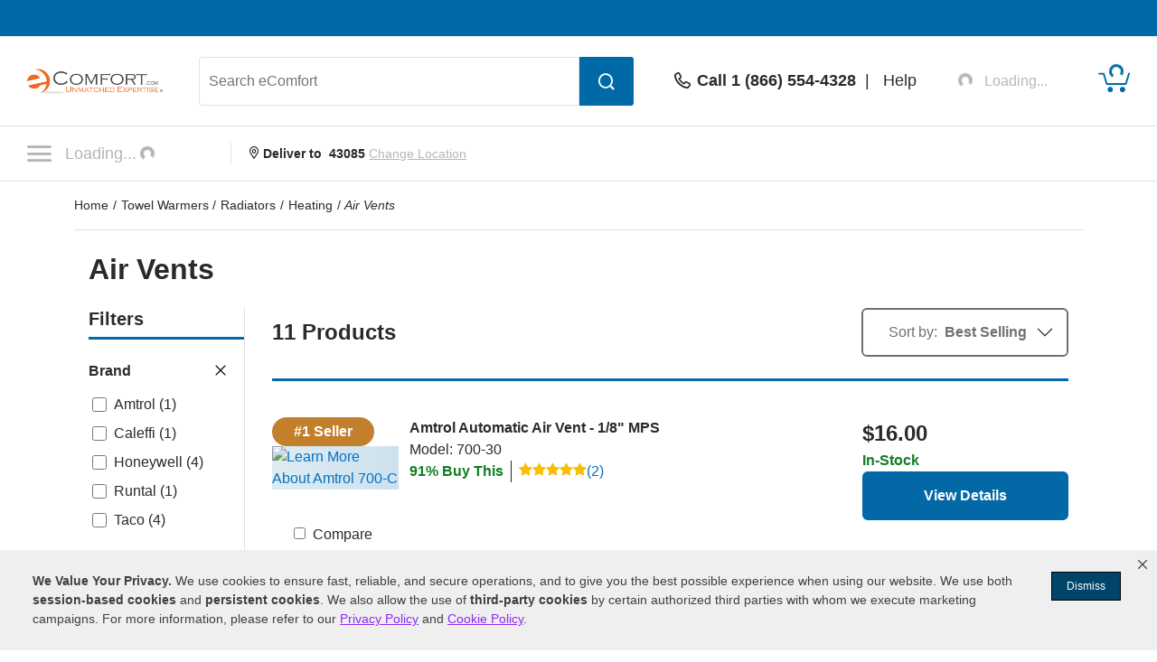

--- FILE ---
content_type: text/html; charset=UTF-8
request_url: https://www.ecomfort.com/heating/air-vents.html
body_size: 35675
content:
<!DOCTYPE html>
<html dir="ltr" lang="en" xmlns="http://www.w3.org/1999/xhtml" xmlns:fb="http://www.facebook.com/2008/fbml" xmlns:og="http://opengraphprotocol.org/schema/">
<head>
<base href="https://www.ecomfort.com/" />
<title>Air Vents - eComfort</title>
<meta http-equiv="Content-Type" content="text/html; charset=iso-8859-1" />
<meta name="keywords" content="Air Vents, Air Vent, Radiator Air Vents, Replacement Radiator Air Vents, Radiator Air Vent Replacements, Radiator Air Vent, Replacement Radiator Air Vent, Radiator Air Vent Replacement" />
<meta name="description" content="Air Vent superstore. Huge selection of Radiator Air Vents. Buy Replacement Radiator Air Vent Direct and save." />
<meta name="robots" content="index,follow" />
<meta property="og:title" content="Air Vents" />
<meta property="og:type" content="product" />
<meta property="og:url" content="https://www.ecomfort.com/heating/air-vents.html" />
<meta property="og:image" content="https://www.ecomfort.com/images/share_image_15.jpg" />
<meta property="og:site_name" content="eComfort" />
<meta property="fb:admins" content="1789768501" />
<meta property="fb:page_id" content="102697786846" />
<meta property="og:street-address" content="969 Veterans Parkway" />
<meta property="og:locality" content="Bolingbrook" />
<meta property="og:region" content="IL" />
<meta property="og:postal-code" content="60490" />
<meta property="og:country-name" content="USA" />
<link rel="canonical" href="https://www.ecomfort.com/heating/air-vents.html" />
<!-- Copyright 2026 Power Equipment Direct, Inc. -->

    <meta name="format-detection" content="telephone=no" />
    <meta name="application-name" content="eComfort"/>
    <meta content="name=On Sale; action-uri=./factory_closeout.php; icon-uri=./favicon.ico" name="msapplication-task" />
    <meta content="name=Track My Order; action-uri=./ordertracking.php; icon-uri=./favicon.ico" name="msapplication-task" />
    <meta content="name=My Account; action-uri=./account.php; icon-uri=./favicon.ico" name="msapplication-task" />
    <meta content="name=Contact Us; action-uri=./contact_us.php; icon-uri=./favicon.ico" name="msapplication-task" />
    <meta name="msapplication-starturl" content="https://www.ecomfort.com" />
    <meta name="msapplication-tooltip" content="Shop eComfort" />
    <meta name="viewport" content="width=device-width, initial-scale=1" />
    <meta name="rating" content="general" />
    <!-- Standard iPhone -->
    <link rel="apple-touch-icon" sizes="57x57" href="/apple-touch-icon-precomposed.png" />
    <!-- Retina iPhone -->
    <link rel="apple-touch-icon" sizes="114x114" href="/apple-touch-icon-precomposed.png" />
    <!-- Standard iPad -->
    <link rel="apple-touch-icon" sizes="72x72" href="/apple-touch-icon-precomposed.png" />
    <!-- Retina iPad -->
    <link rel="apple-touch-icon" sizes="144x144" href="/apple-touch-icon-precomposed.png" />
    <link rel="stylesheet" href="https://www.powerequipmentdirect.com/css/dist/critical.1741270858.css"/>

<link rel="stylesheet" href="https://cdn.icomoon.io/281247/PowerEquipmentDirect/style.css?version=1"/>

<link rel="stylesheet" href="https://cdn.jsdelivr.net/npm/bootstrap-icons@1.11.1/font/bootstrap-icons.css"/>

<link rel="preload" href="/images/logo.png" as="image"/>

<link rel="preload" href="/images/mobile-logo.png" as="image"/>

<link rel="stylesheet" href="https://www.powerequipmentdirect.com/css/dist/ped-personalize.1741270858.css"/>
    <script
    type="text/javascript"
     src="https://code.jquery.com/jquery-3.5.1.min.js"                 integrity="sha256-9/aliU8dGd2tb6OSsuzixeV4y/faTqgFtohetphbbj0="         crossorigin="anonymous"    ></script>

<script
    type="text/javascript"
     src="https://www.powerequipmentdirect.com/js/headers/quicksearch.1709137319.js"     async        ></script>

<script
    type="text/javascript"
     src="https://www.powerequipmentdirect.com/js/headers/stylesheets.1709137319.js"     async        ></script>

<script
    type="application/ld+json"
                >{"@context":"http:\/\/schema.org","@type":"WebSite","name":"eComfort","url":"https:\/\/www.ecomfort.com","telephone":"1 (866) 554-4328"}</script>

<script>(window.BOOMR_mq=window.BOOMR_mq||[]).push(["addVar",{"rua.upush":"false","rua.cpush":"false","rua.upre":"false","rua.cpre":"false","rua.uprl":"false","rua.cprl":"false","rua.cprf":"false","rua.trans":"","rua.cook":"false","rua.ims":"false","rua.ufprl":"false","rua.cfprl":"false","rua.isuxp":"false","rua.texp":"norulematch","rua.ceh":"false","rua.ueh":"false","rua.ieh.st":"0"}]);</script>
                              <script>!function(e){var n="https://s.go-mpulse.net/boomerang/";if("True"=="True")e.BOOMR_config=e.BOOMR_config||{},e.BOOMR_config.PageParams=e.BOOMR_config.PageParams||{},e.BOOMR_config.PageParams.pci=!0,n="https://s2.go-mpulse.net/boomerang/";if(window.BOOMR_API_key="N4CUT-Y9GK4-HDHRQ-7UMPR-C6TS2",function(){function e(){if(!o){var e=document.createElement("script");e.id="boomr-scr-as",e.src=window.BOOMR.url,e.async=!0,i.parentNode.appendChild(e),o=!0}}function t(e){o=!0;var n,t,a,r,d=document,O=window;if(window.BOOMR.snippetMethod=e?"if":"i",t=function(e,n){var t=d.createElement("script");t.id=n||"boomr-if-as",t.src=window.BOOMR.url,BOOMR_lstart=(new Date).getTime(),e=e||d.body,e.appendChild(t)},!window.addEventListener&&window.attachEvent&&navigator.userAgent.match(/MSIE [67]\./))return window.BOOMR.snippetMethod="s",void t(i.parentNode,"boomr-async");a=document.createElement("IFRAME"),a.src="about:blank",a.title="",a.role="presentation",a.loading="eager",r=(a.frameElement||a).style,r.width=0,r.height=0,r.border=0,r.display="none",i.parentNode.appendChild(a);try{O=a.contentWindow,d=O.document.open()}catch(_){n=document.domain,a.src="javascript:var d=document.open();d.domain='"+n+"';void(0);",O=a.contentWindow,d=O.document.open()}if(n)d._boomrl=function(){this.domain=n,t()},d.write("<bo"+"dy onload='document._boomrl();'>");else if(O._boomrl=function(){t()},O.addEventListener)O.addEventListener("load",O._boomrl,!1);else if(O.attachEvent)O.attachEvent("onload",O._boomrl);d.close()}function a(e){window.BOOMR_onload=e&&e.timeStamp||(new Date).getTime()}if(!window.BOOMR||!window.BOOMR.version&&!window.BOOMR.snippetExecuted){window.BOOMR=window.BOOMR||{},window.BOOMR.snippetStart=(new Date).getTime(),window.BOOMR.snippetExecuted=!0,window.BOOMR.snippetVersion=12,window.BOOMR.url=n+"N4CUT-Y9GK4-HDHRQ-7UMPR-C6TS2";var i=document.currentScript||document.getElementsByTagName("script")[0],o=!1,r=document.createElement("link");if(r.relList&&"function"==typeof r.relList.supports&&r.relList.supports("preload")&&"as"in r)window.BOOMR.snippetMethod="p",r.href=window.BOOMR.url,r.rel="preload",r.as="script",r.addEventListener("load",e),r.addEventListener("error",function(){t(!0)}),setTimeout(function(){if(!o)t(!0)},3e3),BOOMR_lstart=(new Date).getTime(),i.parentNode.appendChild(r);else t(!1);if(window.addEventListener)window.addEventListener("load",a,!1);else if(window.attachEvent)window.attachEvent("onload",a)}}(),"".length>0)if(e&&"performance"in e&&e.performance&&"function"==typeof e.performance.setResourceTimingBufferSize)e.performance.setResourceTimingBufferSize();!function(){if(BOOMR=e.BOOMR||{},BOOMR.plugins=BOOMR.plugins||{},!BOOMR.plugins.AK){var n=""=="true"?1:0,t="",a="ck6hzoyxibzco2loyjpa-f-891be59b2-clientnsv4-s.akamaihd.net",i="false"=="true"?2:1,o={"ak.v":"39","ak.cp":"400580","ak.ai":parseInt("161972",10),"ak.ol":"0","ak.cr":9,"ak.ipv":4,"ak.proto":"h2","ak.rid":"ef42f77","ak.r":42221,"ak.a2":n,"ak.m":"dsca","ak.n":"essl","ak.bpcip":"18.188.124.0","ak.cport":51398,"ak.gh":"23.64.113.33","ak.quicv":"","ak.tlsv":"tls1.3","ak.0rtt":"","ak.0rtt.ed":"","ak.csrc":"-","ak.acc":"","ak.t":"1768866398","ak.ak":"hOBiQwZUYzCg5VSAfCLimQ==7ofLXX4hnMzpAD3gRJZhgg7zG3PO/oDVZg5NbssBiNtTQDy8voDi9HmdijJi4mjcVzOFkYJF9TS+pNgFD3UI/3amgaiH5akzw6pjpACOF+fmESruJQz0Qm0TqfVl+dodOVUqeOEC6l184vjXecbg7UcmJA6TroR3M4aiL7ymOtRYIz9nHFGV0HK52oaR21ty6iMxzkvkxauMIm/[base64]","ak.pv":"472","ak.dpoabenc":"","ak.tf":i};if(""!==t)o["ak.ruds"]=t;var r={i:!1,av:function(n){var t="http.initiator";if(n&&(!n[t]||"spa_hard"===n[t]))o["ak.feo"]=void 0!==e.aFeoApplied?1:0,BOOMR.addVar(o)},rv:function(){var e=["ak.bpcip","ak.cport","ak.cr","ak.csrc","ak.gh","ak.ipv","ak.m","ak.n","ak.ol","ak.proto","ak.quicv","ak.tlsv","ak.0rtt","ak.0rtt.ed","ak.r","ak.acc","ak.t","ak.tf"];BOOMR.removeVar(e)}};BOOMR.plugins.AK={akVars:o,akDNSPreFetchDomain:a,init:function(){if(!r.i){var e=BOOMR.subscribe;e("before_beacon",r.av,null,null),e("onbeacon",r.rv,null,null),r.i=!0}return this},is_complete:function(){return!0}}}}()}(window);</script></head>
<body data-sid="15"
      data-category="vanity"
      data-bs-theme="ECD"
      data-csrf="b12cfa16-2367-4179-bc43-98b9f0406975"
      data-legacy="0"
      data-utag-path="//t.ecomfort.com/main/prod/"
      data-utag-data="%7B%22page_name%22%3A%22Air%20Vents%22%2C%22page_category_id%22%3A%2214783%22%2C%22site_section%22%3A%22eComfort%22%2C%22product_category_level_0%22%3A%5B%22Heating%22%2C%22Heating%22%2C%22Heating%22%5D%2C%22product_category_level_1%22%3A%5B%22Radiators%22%2C%22Boiler%20System%20Accessories%22%2C%22Boiler%20System%20Accessories%22%5D%2C%22product_category_level_2%22%3A%5B%22Radiator%20Parts%20and%20Accessories%22%2C%22Boiler%20Trim%22%2C%22Boiler%20Trim%22%5D%2C%22product_category_level_3%22%3A%5B%22Air%20Vents%22%2C%22Air%20Vents%22%2C%22Air%20Separators%20%26%20Dirt%20Separators%22%5D%2C%22product_category_level_4%22%3A%5B%22%22%2C%22%22%2C%22Air%20Separators%22%5D%2C%22page_category_name%22%3A%22Heating%20%3E%20Boiler%20System%20Accessories%20%3E%20Boiler%20Trim%20%3E%20Air%20Separators%20%26%20Dirt%20Separators%20%3E%20Air%20Separators%22%2C%22tealium_event%22%3A%22category%22%2C%22country_code%22%3A%22us%22%7D">
    <script
    type="text/javascript"
     src="https://www.powerequipmentdirect.com/js/sites/data.1735832763.js"     async        ></script>

<script
    type="text/javascript"
     src="https://www.powerequipmentdirect.com/js/headers/tealium.1734546801.js"            ></script>

<script
    type="text/javascript"
     src="//t.ecomfort.com/main/prod/utag.js"     async        ></script>
    <div id="skip_link_list">
    <button class="skip_btn" data-target="rightContent" data-label="Main Content">Skip to Main Content</button>
    <button class="skip_btn" data-target="leftRail" data-label="Search Filters">Skip to Search Filters</button>
    <button class="skip_btn" data-target="footer" data-label="Footer">Skip to Footer</button>
</div>
    <div id="r_header">
        <header id="header">
            <section id="headerTop">
                <div class="constrainer"></div>
            </section>
            <section id="headerMain">
                <div class="constrainer">

                        <div id="mobileButtonPlaceholder"></div>

                    <div class="headerLogo">
                        <a href="/" title="eComfort Home Page">
                            <picture>
                                <!-- mobile -->
                                <source
                                    srcset="/images/mobile-logo.png"
                                    width="115"
                                    height="22"
                                    media="(max-width: 768px), ((max-device-width : 1024px) and (-webkit-min-device-pixel-ratio: 2))"
                                />
                                <!-- desktop -->
                                <img
                                    src="/images/logo.png"
                                    width="150"
                                    height="28"
                                    alt="eComfort"
                                />
                            </picture>
                        </a>
                    </div>
                    <div class="headerSearch">
                        <button class="mobileSearchButton" aria-label="Open Search Form">
                            <span class="icon-header-search" aria-hidden="true" role="presentation"></span>
                        </button>
                        <form id="headerSearchForm" class="combined" aria-label='Search eComfort Form' action="/search-results.php" novalidate>
                            <input type="search" name="q" id="txtSearch" class="PED_input" aria-label="Search eComfort" placeholder="Search eComfort" required aria-required='true' autocomplete="off" aria-owns="searchResults" aria-expanded="false" aria-autocomplete="both">
                            <div class="inputWarning">
                                <span class="icon-exclamation-circle"></span>
                            </div>
                            <button id="btnSearch" class="PED_button" aria-label="Submit Search">
                                <span class="icon-header-search" aria-hidden="true" role="presentation"></span>
                            </button>
                        </form>
                        <div class="searchResultsContainer" id="searchResults" hidden aria-live="polite">
                            <div class="searchResultsTop" hidden>
                                <div class="loader" role="presentation" aria-selected="false">
                                    <!-- use spinner.html for file_get_contents -->
<div class="PED_Spinner" role="presentation">
    <svg class="spinnerOutside" version="1.1" viewBox="0 0 15.644 15.644" xmlns="http://www.w3.org/2000/svg" xmlns:xlink="http://www.w3.org/1999/xlink">
        <g transform="translate(-.19235 -.039198)">
            <path d="m7.35 3.8479h1.069v-3.2741c0-0.72127-1.0691-0.70433-1.0691 0z" class="spin1"/>
            <path d="m9.4457 4.0534 0.92577 0.5345 1.637-2.8354c0.36064-0.62464-0.57368-1.1445-0.92585-0.53454z" class="spin2"/>
            <path d="m11.158 5.2792 0.5345 0.92577 2.8354-1.637c0.62464-0.36064 0.07543-1.278-0.53454-0.92585z" class="spin3"/>
            <path d="m12.028 7.1968v1.069h3.2741c0.72127 0 0.70433-1.0691 0-1.0691z" class="spin4"/>
            <path d="m11.822 9.2925-0.5345 0.92577 2.8354 1.637c0.62464 0.36064 1.1445-0.57368 0.53454-0.92585z" class="spin5"/>
            <path d="m10.596 11.005-0.92577 0.5345 1.637 2.8354c0.36064 0.62464 1.278 0.07543 0.92585-0.53454z" class="spin6"/>
            <path d="m8.6788 11.875h-1.069v3.2741c0 0.72127 1.0691 0.70433 1.0691 0z" class="spin7"/>
            <path d="m6.5831 11.669-0.92577-0.5345-1.637 2.8354c-0.36064 0.62464 0.57368 1.1445 0.92585 0.53454z" class="spin8"/>
            <path d="m4.8709 10.443-0.5345-0.92577-2.8354 1.637c-0.62464 0.36064-0.075432 1.278 0.53454 0.92585z" class="spin9"/>
            <path d="m4.001 8.5256v-1.069h-3.2741c-0.72127 0-0.70433 1.0691 0 1.0691z" class="spin10"/>
            <path d="m4.2065 6.4299 0.5345-0.92577-2.8354-1.637c-0.62464-0.36064-1.1445 0.57368-0.53454 0.92585z" class="spin11"/>
            <path d="m5.4323 4.7177 0.92577-0.5345-1.637-2.8354c-0.36064-0.62464-1.278-0.075432-0.92585 0.53454z" class="spin12"/>
        </g>
    </svg>
    <svg class="spinnerInside" version="1.1" viewBox="0 0 15.644 15.644" xmlns="http://www.w3.org/2000/svg" xmlns:xlink="http://www.w3.org/1999/xlink">
        <g transform="translate(-.19235 -.039198)">
            <path transform="scale(.26458)" d="m30 17.689c-6.7988 3.79e-4 -12.31 5.5118-12.311 12.311 3.79e-4 6.7988 5.5118 12.31 12.311 12.311 6.7988-3.79e-4 12.31-5.5118 12.311-12.311-3.79e-4 -6.7988-5.5118-12.31-12.311-12.311zm-6.1133 6.1855 9.3203 5.58e-4c7.5281 2.9696 2.8856 11.878-0.81836 12.134l-9.4707 0.0625 0.25195-4.7363 5.709-0.0098-0.07813 1.9375 3.9023-3.4414-3.7246-3.1582-0.09961 2.1582-5.2891-0.0098z"/>
        </g>
    </svg>
</div>
                                    Results loading, please wait
                                </div>
                            </div>
                            <div class="searchResultsMiddle" tabindex="0">
                                <div class="searchResultsLeft">
                                    <ul class="searchResults" role="listbox" hidden>

                                    </ul>
                                </div>
                                <div class="searchResultsRight">
                                    <div class="searchRecommendationsTitle">Recommendations</div>
                                    <div class="searchRecommendationsData"></div>
                                </div>
                            </div>
                            <div class="searchResultsBottom" hidden>
                                <div class="searchNoResultL1">
                                    <span>No Search Results Found for </span>
                                    <span class="searchText"></span>
                                </div>
                                <div class="searchNoResultL2">
                                    Please refine your search.
                                </div>
                            </div>
                        </div>
                    </div>
                    <div class="headerPhone">
                        <div class="phoneDisplay">
                            <a href="#" title="Call our office">
                                <span class="icon-header-phone" aria-hidden="true" role="presentation"></span>
                                <span class="phoneNumber">Call 1 (866) 554-4328</span>
                            </a>
                        </div>
                        <span class="helpLink">
                            <span class="pipe"> | </span>
                            <a href="/contact_us.php">Help</a>
                        </span>
                    </div>
                    <div class="myAccount">
                        <button type="button" class="d-flex border-0 bg-transparent cursor-pointer align-items-center" aria-label="My Account" disabled>
                            <div data-loading>
                                <div
                                    class='spinner-border spinner-border-sm'
                                    role='status'
                                >
                                    <span class='visually-hidden'>Loading...</span>
                                </div>
                                <span class="text-start ps-2 fs-6">Loading...</span>
                            </div>
                            <div data-ready hidden>
                            <span class="icon-header-account" aria-hidden="true" role="presentation"></span>
                                <div class="myAccountText">
                                    My Account
                                    <div class="accountName"></div>
                                </div>
                            </div>
                        </button>

                    </div>
                    <div class="headerCart">
                        <a href="/shopping/cart" 
   aria-label="Shopping Cart" 
   id="cartItemCount"
   class="position-relative">
   <!-- Placeholder cart icon gets replaced when react component renders in -->
   <svg id="icon-header-cart" data-item-ids="" aria-labelledby="cartIconTitle" role="img" width="35.003" height="24.265"
      version="1.1" viewBox="0 0 35.003 24.265" xmlns="http://www.w3.org/2000/svg">
      <title id="cartIconTitle">Shopping Cart: 0 items</title>
      <path class="cls-1"
         d="m23.984 21.351a2.916 2.916 0 1 1 2.918 2.914 2.917 2.917 0 0 1-2.918-2.914zm-13.623 0a2.913 2.913 0 1 1 2.912 2.914 2.912 2.912 0 0 1-2.912-2.914zm-0.953-5.294a0.952 0.952 0 0 1-0.908-0.675l-3.2-10.729h-4.354a0.9465 0.9465 0 0 1 0-1.893h5.061a0.942 0.942 0 0 1 0.9 0.675l3.205 10.729h19.717l3.318-10.984a0.946 0.946 0 1 1 1.811 0.547l-3.523 11.659a0.946 0.946 0 0 1-0.908 0.67z">
      </path><text x="19.0616" y="11.026578">
         <tspan id="SVG_cartQuantity" x="19.0616" y="11.026578"></tspan>
      </text>
   </svg>
   <span class="position-absolute top-0 start-50 translate-middle">
      <div class="spinner-border spinner-border-sm ms-1 text-ferg-theme" role="status">
         <span class="visually-hidden">Loading...</span>
      </div>
   </span>
</a>
                    </div>
                </div>
            </section>
            <section id="headerSearchMobile">
                <form class="combinedFilled" action="/search-results.php" aria-label='Search eComfort Form' novalidate>
                    <button class="PED_button search simple" aria-label="Submit Search">
                        <span class="icon-header-search" aria-hidden="true" role="presentation"></span>
                    </button>
                    <input type="search" class="PED_input" name="q" aria-label="Search eComfort" placeholder="Search eComfort" required aria-required='true'>
                    <div class="inputWarning"><span class="icon-exclamation-circle"></span></div>
                </form>
                <div class="searchResultsContainer" hidden aria-live="polite">
                    <div class="searchResultsTop" hidden>
                        <div class="loader" role="presentation" aria-selected="false">
                            <!-- use spinner.html for file_get_contents -->
<div class="PED_Spinner" role="presentation">
    <svg class="spinnerOutside" version="1.1" viewBox="0 0 15.644 15.644" xmlns="http://www.w3.org/2000/svg" xmlns:xlink="http://www.w3.org/1999/xlink">
        <g transform="translate(-.19235 -.039198)">
            <path d="m7.35 3.8479h1.069v-3.2741c0-0.72127-1.0691-0.70433-1.0691 0z" class="spin1"/>
            <path d="m9.4457 4.0534 0.92577 0.5345 1.637-2.8354c0.36064-0.62464-0.57368-1.1445-0.92585-0.53454z" class="spin2"/>
            <path d="m11.158 5.2792 0.5345 0.92577 2.8354-1.637c0.62464-0.36064 0.07543-1.278-0.53454-0.92585z" class="spin3"/>
            <path d="m12.028 7.1968v1.069h3.2741c0.72127 0 0.70433-1.0691 0-1.0691z" class="spin4"/>
            <path d="m11.822 9.2925-0.5345 0.92577 2.8354 1.637c0.62464 0.36064 1.1445-0.57368 0.53454-0.92585z" class="spin5"/>
            <path d="m10.596 11.005-0.92577 0.5345 1.637 2.8354c0.36064 0.62464 1.278 0.07543 0.92585-0.53454z" class="spin6"/>
            <path d="m8.6788 11.875h-1.069v3.2741c0 0.72127 1.0691 0.70433 1.0691 0z" class="spin7"/>
            <path d="m6.5831 11.669-0.92577-0.5345-1.637 2.8354c-0.36064 0.62464 0.57368 1.1445 0.92585 0.53454z" class="spin8"/>
            <path d="m4.8709 10.443-0.5345-0.92577-2.8354 1.637c-0.62464 0.36064-0.075432 1.278 0.53454 0.92585z" class="spin9"/>
            <path d="m4.001 8.5256v-1.069h-3.2741c-0.72127 0-0.70433 1.0691 0 1.0691z" class="spin10"/>
            <path d="m4.2065 6.4299 0.5345-0.92577-2.8354-1.637c-0.62464-0.36064-1.1445 0.57368-0.53454 0.92585z" class="spin11"/>
            <path d="m5.4323 4.7177 0.92577-0.5345-1.637-2.8354c-0.36064-0.62464-1.278-0.075432-0.92585 0.53454z" class="spin12"/>
        </g>
    </svg>
    <svg class="spinnerInside" version="1.1" viewBox="0 0 15.644 15.644" xmlns="http://www.w3.org/2000/svg" xmlns:xlink="http://www.w3.org/1999/xlink">
        <g transform="translate(-.19235 -.039198)">
            <path transform="scale(.26458)" d="m30 17.689c-6.7988 3.79e-4 -12.31 5.5118-12.311 12.311 3.79e-4 6.7988 5.5118 12.31 12.311 12.311 6.7988-3.79e-4 12.31-5.5118 12.311-12.311-3.79e-4 -6.7988-5.5118-12.31-12.311-12.311zm-6.1133 6.1855 9.3203 5.58e-4c7.5281 2.9696 2.8856 11.878-0.81836 12.134l-9.4707 0.0625 0.25195-4.7363 5.709-0.0098-0.07813 1.9375 3.9023-3.4414-3.7246-3.1582-0.09961 2.1582-5.2891-0.0098z"/>
        </g>
    </svg>
</div>
                            Results loading, please wait
                        </div>
                    </div>
                    <div class="searchResultsMiddle" tabindex="0">
                        <div class="searchResultsLeft">
                            <ul class="searchResults" role="listbox" hidden>
                            </ul>
                        </div>
                    </div>
                    <div class="searchResultsBottom" hidden>
                        <div class="searchNoResultL1">
                            <span>No Search Results Found for </span><span class="searchText"></span>
                        </div>
                        <div class="searchNoResultL2">
                            Please refine your search.
                        </div>
                    </div>
                </div>
                <button class="PED_button simple" aria-label="Cancel Search">Cancel</button>

            </section>
            <section id="headerNavigation">
                <div id="headerNavModule">
                    <!-- Placeholder nav gets replaced when react component renders in -->
                    <nav>
                        <button class="btn menuButton" type="button" aria-label="Click to toggle the navigation menu popup" disabled>
                            <span class="icon-nav-closed"></span>
                                <span>
                                    Loading...<div class="spinner-border spinner-border-sm ms-1" role="status">
                                    <span class="visually-hidden">Loading...</span>
                                </div>
                            </span>
                        </button>
                    </nav>
                </div>
                <div class="location">
                        <strong>
                            <span class="icon-header-location" aria-hidden="true" role="presentation"></span>
                            Deliver to <span class="headerZipCode">43085</span>
                        </strong>
                        <button id="btnChangeLocationDialog" class="changeLocationDialog" disabled>
                            Change Location
                        </button>
                        <!-- change location dialog handled via script -->
                    </div>
            </section>
            <section id="headerBottom">
                
<script>
    function getCookie(cName) {
        if (document.cookie.length > 0) {
            cStart = document.cookie.indexOf(cName + '=');
            if (cStart != -1) {
                cStart = cStart + cName.length + 1;
                cEnd = document.cookie.indexOf(';', cStart);
                if (cEnd == -1) {
                    cEnd = document.cookie.length;
                }
                return unescape(document.cookie.substring(cStart, cEnd));
            }
        }
        return '';
    }
</script>
            </section>
        </header>
        <div id="breadCrumbContainer" class="container-lg">
    <span class="smallhdr">
        <nav class="py-3 border-bottom" aria-label="breadcrumb" aria-label="breadcrumb">
  <ol class="breadcrumb m-0" itemscope itemtype="http://schema.org/BreadcrumbList">
    <li class="breadcrumb-item" aria-current="page" itemprop="itemListElement" itemscope
    itemtype="http://schema.org/ListItem">
    <a itemprop="item" class="text-body" href="https://www.ecomfort.com">
        <span itemprop="name">
            Home        </span>
    </a>
    <meta itemprop="position" content="1" />
</li>
<li class="breadcrumb-item" aria-current="page" itemprop="itemListElement" itemscope
    itemtype="http://schema.org/ListItem">
    <a itemprop="item" class="text-body" href="https://www.ecomfort.com/heating/towel-warmers.html">
        <span itemprop="name">
            Towel Warmers        </span>
    </a>
    <meta itemprop="position" content="2" />
</li>
<li class="breadcrumb-item" aria-current="page" itemprop="itemListElement" itemscope
    itemtype="http://schema.org/ListItem">
    <a itemprop="item" class="text-body" href="https://www.ecomfort.com/heating/radiators.html">
        <span itemprop="name">
            Radiators        </span>
    </a>
    <meta itemprop="position" content="3" />
</li>
<li class="breadcrumb-item" aria-current="page" itemprop="itemListElement" itemscope
    itemtype="http://schema.org/ListItem">
    <a itemprop="item" class="text-body" href="https://www.ecomfort.com/heating/heating.html">
        <span itemprop="name">
            Heating        </span>
    </a>
    <meta itemprop="position" content="4" />
</li>
    <li class="breadcrumb-item active" aria-current="page" itemprop="itemListElement" itemscope itemtype="http://schema.org/ListItem">
        <a itemprop="item" class="text-body" href="https://www.ecomfort.com/heating/air-vents.html">
            <em itemprop="name">Air Vents</em>
        </a>
        <meta itemprop="position" content="5" />
    </li>
  </ol>
</nav>    </span>
</div>
        <div id="browserSupportPop" class="d-flex align-items-center justify-content-center bg-black bg-opacity-50 d-none"></div>
    </div>
    
<link href="https://www.powerequipmentdirect.com/css/dist/hybrid-page.1722259534.css" rel="stylesheet" type="text/css" />

<main id="mainContent" class="container-lg bg-white d-flex flex-column">
    <span class="pageTypeElm" data-page-type="hybrid" data-hybrid-id="14783" data-store-id="15"></span>
    <h1 id="categoryTitle" class="mx-3 mt-4 mb-5 mb-md-4 fs-2" tabindex="0">Air Vents</h1>

        <section class="d-flex flex-column px-md-3">
                <div id="loading" class="d-none flex-column justify-content-center align-items-center bg-ferg-gray position-fixed top-0 start-0 w-100 h-100 opacity-50" style="z-index:5000"><div id="loadingIcon"><img src="//www.powerequipmentdirect.com/images/byo-loading-image.gif" alt="Loading Image" /></div></div>

<script
    type="text/json"
                     data-shop-by    >[]</script>

<section
 class="mb-4 d-none" data-shop-by-component>
</section>
<section class="row mb-4"><aside id="sidebar" class="offcanvas-sm offcanvas-end pe-md-0 d-sm-block col-2 border-end"><form onsubmit="return tFilers();" action="" id="filter_form">
        <div id="category_filter"></div>
    </form>

<script src="https://www.powerequipmentdirect.com/js/columnLeftHybrid.1715610254.js" type="text/javascript"></script>
</aside>   <div class="col col-md-10 ps-md-7 cat_res_container">
    <script language="javascript">
        function RatingMessage(id,pid) {
            document.getElementById("RateInfo_" + pid).style.display = "";
            var HeaderInfo = '<div style="height:20px; width:225px; background-color:#006BA5; margin-bottom:5px; text-align:right;"><div style="padding:2px 5px; color:#fff; cursor: pointer;" onclick="RatingMessage(0,'+pid+')">Close [X]</div></div>';

                if (id == 0) {
                    document.getElementById("RateInfo_"+pid).style.display = "none";  document.getElementById("RateInfo_"+pid).innerHTML = " ";
                } else if (id == 1) {
                    document.getElementById("RateInfo_"+pid).innerHTML = HeaderInfo + 'Our unique algorithm is the secret sauce that powers our rating system.<br /><br />It incorporates manufacturer ratings, expert analysis and customer reviews.<br /><br /><div align="center"><a title="Write Product Review" href="https://www.ecomfort.com/.html'+pid+'&openReviewModal=1" class="bluelink"><img alt="Red Arrow Icon" src="/images/arrow-small.gif" style="vertical-align:top; margin-top: 1px;"></a>&nbsp;<a title="Write Product Review" href="https://www.ecomfort.com/.html'+pid+'&openReviewModal=1" class="bluelink">Write Review</a></div>';
                } else if (id == 2) {
                    document.getElementById("RateInfo_"+pid).innerHTML = HeaderInfo + 'New products don\'t come with a history, so it\'s hard to rate new items without your help.<br /><br />So share your opinion and get this product rated today.<br /><br /><div align="center"><a title="Write Product Review" href="https://www.ecomfort.com/.html'+pid+'&openReviewModal=1" class="bluelink"><img alt="Red Arrow Icon" src="/images/arrow-small.gif" style="vertical-align:top; margin-top: 1px;"></a>&nbsp;<a title="Write Product Review" href="https://www.ecomfort.com/.html'+pid+'&openReviewModal=1" class="bluelink">Write Review</a></div>';
                } else if (id == 3) {
                    document.getElementById("RateInfo_"+pid).innerHTML = HeaderInfo + 'Without enough reviews, our products can\'t earn a rating.<br /><br />So share your opinion and help this product get rated today.<br /><br /><div align="center"><a title="Write Product Review" href="https://www.ecomfort.com/.html'+pid+'&openReviewModal=1" class="bluelink"><img alt="Red Arrow Icon" src="/images/arrow-small.gif" style="vertical-align:top; margin-top: 1px;"></a>&nbsp;<a title="Write Product Review" href="https://www.ecomfort.com/.html'+pid+'&openReviewModal=1" class="bluelink">Write Review</a></div>';
                }
        }
    </script>
    
<!-- <div class="faq-pop-outer bg-black bg-opacity-50"></div> -->
<div role="dialog" tabindex="-1"  aria-labelledby="FAQtitle" class="offcanvas offcanvas-end px-0" id="faq-popup" data-auto-open="0">
    <!-- <div id="faq-view"> -->
        <!-- <div id="faq-content" class="default-view" data-content-id="3">
        <div class="localPickUpFaq p-5 mt-5"> -->
    <div class="offcanvas-header fw-bold bg-white shadow-ferg-light ">
        <button type="button" data-bs-dismiss="offcanvas" class="btn-close" aria-label="Close"></button>
        <h5 class="offcanvas-title flex-grow-1 text-center" id="FAQtitle">Local Pickup FAQ's</h5>
    </div>
    <div class="offcanvas-body">
        <div class="accordion accordion-flush d-flex flex-column gap-2" id="faqAccordion" style="
            --bs-accordion-btn-icon:url(&quot;data:image/svg+xml,<svg xmlns='http://www.w3.org/2000/svg' fill='%232d2926' viewBox='0 0 16 16'><path fill-rule='evenodd' d='M8 2a.5.5 0 0 1 .5.5v5h5a.5.5 0 0 1 0 1h-5v5a.5.5 0 0 1-1 0v-5h-5a.5.5 0 0 1 0-1h5v-5A.5.5 0 0 1 8 2Z'/></svg>&quot;); 
            --bs-accordion-btn-active-icon:url(&quot;data:image/svg+xml,<svg xmlns='http://www.w3.org/2000/svg' fill='%232d2926' viewBox='0 0 16 16'><path fill-rule='evenodd' d='M8 2a.5.5 0 0 1 .5.5v5h5a.5.5 0 0 1 0 1h-5v5a.5.5 0 0 1-1 0v-5h-5a.5.5 0 0 1 0-1h5v-5A.5.5 0 0 1 8 2Z'/></svg>&quot;);  
            --bs-accordion-bg: var(--bs-white); 
            --bs-accordion-active-bg: var(--bs-white);
            --bs-accordion-active-color:var(--bs-body-color);
            --bs-accordion-btn-icon-transform: rotate(-135deg);">
                            <!--  py-3 px-4 fs-6 mb-2 -->
                <div class="accordion-item border" id="" aria-expanded="false">
                    <div class="accordion-header">
                        <!-- <span class="faqQuestion">What is Local Pickup?</span> -->
                        <button aria-label="Open or Close answer" class="accordion-button collapsed" type="button" data-bs-toggle="collapse" 
                        data-bs-target="#faq-0" aria-expanded="false" aria-controls="faq-0">What is Local Pickup?</button>
                    </div>
                    <div class="accordion-collapse collapse" id="faq-0" aria-hidden="true" data-bs-parent="faqAccordion">
                        <div class="accordion-body">
                            <p class="fw-bold">Answer:</p>
                            <p>This and many other products are now available for order online and pickup at a Ferguson location near you.</p>
                        </div>
                    </div>
                </div>                
                            <!--  py-3 px-4 fs-6 mb-2 -->
                <div class="accordion-item border" id="" aria-expanded="false">
                    <div class="accordion-header">
                        <!-- <span class="faqQuestion">How Do I Update My Pickup Location?</span> -->
                        <button aria-label="Open or Close answer" class="accordion-button collapsed" type="button" data-bs-toggle="collapse" 
                        data-bs-target="#faq-1" aria-expanded="false" aria-controls="faq-1">How Do I Update My Pickup Location?</button>
                    </div>
                    <div class="accordion-collapse collapse" id="faq-1" aria-hidden="true" data-bs-parent="faqAccordion">
                        <div class="accordion-body">
                            <p class="fw-bold">Answer:</p>
                            <p>Your nearest pickup location within a 50-mile radius is automatically selected when you enter the site. To change your pickup location and see availability for other nearby locations, click the "Change Pickup Location" link on the product page or in the cart.</p>
                        </div>
                    </div>
                </div>                
                            <!--  py-3 px-4 fs-6 mb-2 -->
                <div class="accordion-item border" id="" aria-expanded="false">
                    <div class="accordion-header">
                        <!-- <span class="faqQuestion">How Do I Place a Local Pickup Order?</span> -->
                        <button aria-label="Open or Close answer" class="accordion-button collapsed" type="button" data-bs-toggle="collapse" 
                        data-bs-target="#faq-2" aria-expanded="false" aria-controls="faq-2">How Do I Place a Local Pickup Order?</button>
                    </div>
                    <div class="accordion-collapse collapse" id="faq-2" aria-hidden="true" data-bs-parent="faqAccordion">
                        <div class="accordion-body">
                            <p class="fw-bold">Answer:</p>
                            <p>Eligible items will have the Local Pickup option available both on the product page and in the cart. Select this option for all items you wish to pick up. Please note that Local Pickup can only be scheduled online at this time.</p>
                        </div>
                    </div>
                </div>                
                            <!--  py-3 px-4 fs-6 mb-2 -->
                <div class="accordion-item border" id="" aria-expanded="false">
                    <div class="accordion-header">
                        <!-- <span class="faqQuestion">When Can Items Be Picked Up?</span> -->
                        <button aria-label="Open or Close answer" class="accordion-button collapsed" type="button" data-bs-toggle="collapse" 
                        data-bs-target="#faq-3" aria-expanded="false" aria-controls="faq-3">When Can Items Be Picked Up?</button>
                    </div>
                    <div class="accordion-collapse collapse" id="faq-3" aria-hidden="true" data-bs-parent="faqAccordion">
                        <div class="accordion-body">
                            <p class="fw-bold">Answer:</p>
                            <p>Items are usually ready for pickup the same day the online order is placed, but this will depend on order volume and time of day. When your order is ready, you will receive an email including specific pickup instructions. Make sure to check your junk/spam folder. Orders not picked up within two business days may be canceled. You should opt to have your items shipped if you cannot pick them up promptly.</p>
                        </div>
                    </div>
                </div>                
                            <!--  py-3 px-4 fs-6 mb-2 -->
                <div class="accordion-item border" id="" aria-expanded="false">
                    <div class="accordion-header">
                        <!-- <span class="faqQuestion">Who Can Pick Up My Order?</span> -->
                        <button aria-label="Open or Close answer" class="accordion-button collapsed" type="button" data-bs-toggle="collapse" 
                        data-bs-target="#faq-4" aria-expanded="false" aria-controls="faq-4">Who Can Pick Up My Order?</button>
                    </div>
                    <div class="accordion-collapse collapse" id="faq-4" aria-hidden="true" data-bs-parent="faqAccordion">
                        <div class="accordion-body">
                            <p class="fw-bold">Answer:</p>
                            <p>During checkout, you will be prompted to enter the name, mobile phone number, and email address of the person who will be picking up the order. For your protection, only you or your designated pickup party may pick up your order. You will need your order confirmation and a government-issued photo ID  to pick up your order.   </p>
                        </div>
                    </div>
                </div>                
                            <!--  py-3 px-4 fs-6 mb-2 -->
                <div class="accordion-item border" id="" aria-expanded="false">
                    <div class="accordion-header">
                        <!-- <span class="faqQuestion">Why Can&#39;t I Select Local Pickup for Some Items?</span> -->
                        <button aria-label="Open or Close answer" class="accordion-button collapsed" type="button" data-bs-toggle="collapse" 
                        data-bs-target="#faq-5" aria-expanded="false" aria-controls="faq-5">Why Can&#39;t I Select Local Pickup for Some Items?</button>
                    </div>
                    <div class="accordion-collapse collapse" id="faq-5" aria-hidden="true" data-bs-parent="faqAccordion">
                        <div class="accordion-body">
                            <p class="fw-bold">Answer:</p>
                            <p>Not all items are available at all locations, so pickup availability will vary based on the selected store. Additionally, some items ship directly from our manufacturer partners and are not available for pickup. You can use the "Change Pickup Location" link to check for availability at nearby Local Pickup locations.</p>
                        </div>
                    </div>
                </div>                
                            <!--  py-3 px-4 fs-6 mb-2 -->
                <div class="accordion-item border" id="" aria-expanded="false">
                    <div class="accordion-header">
                        <!-- <span class="faqQuestion">Why Can&#39;t I Select Shipping for Some Items?</span> -->
                        <button aria-label="Open or Close answer" class="accordion-button collapsed" type="button" data-bs-toggle="collapse" 
                        data-bs-target="#faq-6" aria-expanded="false" aria-controls="faq-6">Why Can&#39;t I Select Shipping for Some Items?</button>
                    </div>
                    <div class="accordion-collapse collapse" id="faq-6" aria-hidden="true" data-bs-parent="faqAccordion">
                        <div class="accordion-body">
                            <p class="fw-bold">Answer:</p>
                            <p>Due to packaging, shipping costs, and other factors, some items cannot be shipped and are offered exclusively through Local Pickup.</p>
                        </div>
                    </div>
                </div>                
                            <!--  py-3 px-4 fs-6 mb-2 -->
                <div class="accordion-item border" id="" aria-expanded="false">
                    <div class="accordion-header">
                        <!-- <span class="faqQuestion">Which Payment Methods Are Accepted?</span> -->
                        <button aria-label="Open or Close answer" class="accordion-button collapsed" type="button" data-bs-toggle="collapse" 
                        data-bs-target="#faq-7" aria-expanded="false" aria-controls="faq-7">Which Payment Methods Are Accepted?</button>
                    </div>
                    <div class="accordion-collapse collapse" id="faq-7" aria-hidden="true" data-bs-parent="faqAccordion">
                        <div class="accordion-body">
                            <p class="fw-bold">Answer:</p>
                            <p>Credit/debit cards, Apple Pay, Google Pay, PayPal, and financing are accepted for Local Pickup orders.</p>
                        </div>
                    </div>
                </div>                
                            <!--  py-3 px-4 fs-6 mb-2 -->
                <div class="accordion-item border" id="" aria-expanded="false">
                    <div class="accordion-header">
                        <!-- <span class="faqQuestion">What do I need to pick up my order?</span> -->
                        <button aria-label="Open or Close answer" class="accordion-button collapsed" type="button" data-bs-toggle="collapse" 
                        data-bs-target="#faq-8" aria-expanded="false" aria-controls="faq-8">What do I need to pick up my order?</button>
                    </div>
                    <div class="accordion-collapse collapse" id="faq-8" aria-hidden="true" data-bs-parent="faqAccordion">
                        <div class="accordion-body">
                            <p class="fw-bold">Answer:</p>
                            <p>Make sure to have your order confirmation and a government-issued photo ID available when picking up your order. Check the item dimensions and ensure the items will fit in your vehicle. Bring any straps and other materials that will be needed to secure the items for transport. </p>
                        </div>
                    </div>
                </div>                
                    </div>
    </div>
        <!-- </div> -->
    <!-- </div> -->
    <!-- </div> -->
</div>
<input type="hidden" id="faqModalStyles" value="https://www.powerequipmentdirect.com/css/dist/faq-modal.1704299117.css">






        <form name="quick_search_v2" action="/heating/air-vents.html" method="post" id="filter_form2">
            
    <!-- <div class='title_set'><h2>Products</h2></div>
            <div id="sortContainer"> -->
                <div id="productCount" data-product-count="11" hidden></div><div class="hiddenHybridData" data-local-pick-up-found="false" hidden></div><div id="sbdivCont" class="border-bottom border-3 border-ferg-theme pb-4 mb-4 d-flex gap-3 flex-column flex-md-row justify-content-md-between align-items-md-center"><h2 class="plcount fs-4 fw-bold mb-0" tabindex="0"></h2><div class="d-grid d-md-none gap-2"><button class="btn btn-outline-ferg" id="mob_filter_new_button" role="button" data-number=""><i class="bi bi-sliders me-2"></i>Filter By</button></div><div class='d-flex flex-nowrap gap-2'><div class="dropdown w-100" data-sort-by>
    <button class="btn btn-outline-secondary dropdown-toggle fw-normal w-100" type="button" data-bs-toggle="dropdown"
        aria-expanded="false">
        Sort by: <span class="fw-bold ms-2 me-3">Best Selling</span>
    </button>
    <ul class="dropdown-menu border-secondary p-0 w-100">
                    <li class="border border-bottom border-secondary">
                <button class="dropdown-item py-3" type="button" data-sort-value="0">
                    Best Selling                </button>
            </li>
                    <li class="border border-bottom border-secondary">
                <button class="dropdown-item py-3" type="button" data-sort-value="2">
                    Price: Low to High                </button>
            </li>
                    <li class="border border-bottom border-secondary">
                <button class="dropdown-item py-3" type="button" data-sort-value="1">
                    Price: High to Low                </button>
            </li>
                    <li class="border border-bottom border-secondary">
                <button class="dropdown-item py-3" type="button" data-sort-value="3">
                    Name: A-Z                </button>
            </li>
                    <li class="border border-bottom border-secondary">
                <button class="dropdown-item py-3" type="button" data-sort-value="4">
                    Name: Z-A                </button>
            </li>
                    <li class="border border-bottom border-secondary">
                <button class="dropdown-item py-3" type="button" data-sort-value="5">
                    Recommended                </button>
            </li>
                    <li class="border border-bottom border-secondary">
                <button class="dropdown-item py-3" type="button" data-sort-value="6">
                    Closeouts Only                </button>
            </li>
                    <li class="border border-bottom border-secondary">
                <button class="dropdown-item py-3" type="button" data-sort-value="7">
                    In-stock Only                </button>
            </li>
                    <li class="border border-bottom border-secondary">
                <button class="dropdown-item py-3" type="button" data-sort-value="12">
                    Next Day Air Only                </button>
            </li>
                    <li class="border border-bottom border-secondary">
                <button class="dropdown-item py-3" type="button" data-sort-value="8">
                    Availability                </button>
            </li>
            </ul>
</div></div></div><div id="category_filter_hidden" style="display:none;">
            <div class="title_set title_set15 header_qs">
                <h2 class="fs-5 fw-bold pb-2 border-bottom border-ferg-theme border-3 d-none d-sm-block" tabindex="0">
                    Filters<span class="filterCount ms-1 fw-normal"></span></h2>
                                <div class="RailBoxHeaderArrow"></div>
                            </div>
            <div class="accordion accordion-flush">
            <input type="hidden" name="sort_value" aria-label="Sort By" id="filter_sort_value" value=""><input name="displaynum" id="displaynum" class="displaynum" type="hidden" value="0" /><div class="accordion-item border-top-0" ><h3  tabindex="0" class="accordion-header d-flex align-items-center pe-3 " aria-expanded="true"><button class="accordion-button px-0 shadow-none  fw-bold" type="button" data-bs-toggle="collapse" data-bs-target="#filter-1" aria-expanded="false" aria-controls="filter-1">Brand<span class="checked_num ms-1" data-number="0"></span></button></h3><div id="filter-1" class="accordion-collapse collapse show"><div class="accordion-body ps-1 pt-0"><div class="form-check filter_checkbox mb-3 mb-md-2 SpecRowFilter srf1" style="">     <input data-header="Brand" type="checkbox" class="filterSelector form-check-input" value="Amtrol" name="spec_options_id[1][]" id="chkAmtrolBrandAmtrol"  /> <label for="chkAmtrolBrandAmtrol" class="form-check-label">Amtrol (1)     </label>  </div><div class="form-check filter_checkbox mb-3 mb-md-2 SpecRowFilter srf1" style="">     <input data-header="Brand" type="checkbox" class="filterSelector form-check-input" value="Caleffi" name="spec_options_id[1][]" id="chkCaleffiBrandCaleffi"  /> <label for="chkCaleffiBrandCaleffi" class="form-check-label">Caleffi (1)     </label>  </div><div class="form-check filter_checkbox mb-3 mb-md-2 SpecRowFilter srf1" style="">     <input data-header="Brand" type="checkbox" class="filterSelector form-check-input" value="Honeywell" name="spec_options_id[1][]" id="chkHoneywellBrandHoneywell"  /> <label for="chkHoneywellBrandHoneywell" class="form-check-label">Honeywell (4)     </label>  </div><div class="form-check filter_checkbox mb-3 mb-md-2 SpecRowFilter srf1" style="">     <input data-header="Brand" type="checkbox" class="filterSelector form-check-input" value="Runtal" name="spec_options_id[1][]" id="chkRuntalBrandRuntal"  /> <label for="chkRuntalBrandRuntal" class="form-check-label">Runtal (1)     </label>  </div><div class="form-check filter_checkbox mb-3 mb-md-2 SpecRowFilter srf1" style="">     <input data-header="Brand" type="checkbox" class="filterSelector form-check-input" value="Taco" name="spec_options_id[1][]" id="chkTacoBrandTaco"  /> <label for="chkTacoBrandTaco" class="form-check-label">Taco (4)     </label>  </div></div></div></div><div class="accordion-item border-top-0" ><h3  tabindex="0" class="accordion-header d-flex align-items-center pe-3 " aria-expanded="false"><button class="accordion-button px-0 shadow-none collapsed fw-bold" type="button" data-bs-toggle="collapse" data-bs-target="#filter-2" aria-expanded="false" aria-controls="filter-2">Connection Type<span class="checked_num ms-1" data-number="0"></span></button></h3><div id="filter-2" class="accordion-collapse collapse "><div class="accordion-body ps-1 pt-0"><div class="form-check filter_checkbox mb-3 mb-md-2 SpecRowFilter srf2" style="">     <input data-header="Connection Type" type="checkbox" class="filterSelector form-check-input" value="MPS" name="spec_options_id[364][]" id="chkMPSConnection-TypeMPS"  /> <label for="chkMPSConnection-TypeMPS" class="form-check-label">MPS (1)     </label>  </div><div class="form-check filter_checkbox mb-3 mb-md-2 SpecRowFilter srf2" style="">     <input data-header="Connection Type" type="checkbox" class="filterSelector form-check-input" value="NPT" name="spec_options_id[364][]" id="chkNPTConnection-TypeNPT"  /> <label for="chkNPTConnection-TypeNPT" class="form-check-label">NPT (7)     </label>  </div><div class="form-check filter_checkbox mb-3 mb-md-2 SpecRowFilter srf2" style="">     <input data-header="Connection Type" type="checkbox" class="filterSelector form-check-input" value="NPT Male" name="spec_options_id[364][]" id="chkNPT-MaleConnection-TypeNPT-Male"  /> <label for="chkNPT-MaleConnection-TypeNPT-Male" class="form-check-label">NPT Male (1)     </label>  </div></div></div></div><div class="accordion-item border-top-0" ><h3  tabindex="0" class="accordion-header d-flex align-items-center pe-3 " aria-expanded="false"><button class="accordion-button px-0 shadow-none collapsed fw-bold" type="button" data-bs-toggle="collapse" data-bs-target="#filter-3" aria-expanded="false" aria-controls="filter-3">Connection Size (Inches)<span class="checked_num ms-1" data-number="0"></span></button></h3><div id="filter-3" class="accordion-collapse collapse "><div class="accordion-body ps-1 pt-0"><div class="form-check filter_checkbox mb-3 mb-md-2 SpecRowFilter srf3" style="">     <input data-header="Connection Size (Inches)" type="checkbox" class="filterSelector form-check-input" value="0.125" name="spec_options_id[367][]" id="chk0.125Connection-Size-(Inches)0.125"  /> <label for="chk0.125Connection-Size-(Inches)0.125" class="form-check-label">0.125 (5)     </label>  </div><div class="form-check filter_checkbox mb-3 mb-md-2 SpecRowFilter srf3" style="">     <input data-header="Connection Size (Inches)" type="checkbox" class="filterSelector form-check-input" value="0.13" name="spec_options_id[367][]" id="chk0.13Connection-Size-(Inches)0.13"  /> <label for="chk0.13Connection-Size-(Inches)0.13" class="form-check-label">0.13 (2)     </label>  </div><div class="form-check filter_checkbox mb-3 mb-md-2 SpecRowFilter srf3" style="">     <input data-header="Connection Size (Inches)" type="checkbox" class="filterSelector form-check-input" value="0.25" name="spec_options_id[367][]" id="chk0.25Connection-Size-(Inches)0.25"  /> <label for="chk0.25Connection-Size-(Inches)0.25" class="form-check-label">0.25 (1)     </label>  </div><div class="form-check filter_checkbox mb-3 mb-md-2 SpecRowFilter srf3" style="">     <input data-header="Connection Size (Inches)" type="checkbox" class="filterSelector form-check-input" value="0.75" name="spec_options_id[367][]" id="chk0.75Connection-Size-(Inches)0.75"  /> <label for="chk0.75Connection-Size-(Inches)0.75" class="form-check-label">0.75 (1)     </label>  </div></div></div></div><div class="accordion-item border-top-0" ><h3  tabindex="0" class="accordion-header d-flex align-items-center pe-3 " aria-expanded="false"><button class="accordion-button px-0 shadow-none collapsed fw-bold" type="button" data-bs-toggle="collapse" data-bs-target="#filter-4" aria-expanded="false" aria-controls="filter-4">Product Weight (Pounds)<span class="checked_num ms-1" data-number="0"></span></button></h3><div id="filter-4" class="accordion-collapse collapse "><div class="accordion-body ps-1 pt-0"><div class="form-check filter_checkbox mb-3 mb-md-2 SpecRowFilter srf4" style="">     <input data-header="Product Weight (Pounds)" type="checkbox" class="filterSelector form-check-input" value="0.2" name="spec_options_id[470][]" id="chk0.2Product-Weight-(Pounds)0.2"  /> <label for="chk0.2Product-Weight-(Pounds)0.2" class="form-check-label">0.2 (2)     </label>  </div><div class="form-check filter_checkbox mb-3 mb-md-2 SpecRowFilter srf4" style="">     <input data-header="Product Weight (Pounds)" type="checkbox" class="filterSelector form-check-input" value="0.4" name="spec_options_id[470][]" id="chk0.4Product-Weight-(Pounds)0.4"  /> <label for="chk0.4Product-Weight-(Pounds)0.4" class="form-check-label">0.4 (1)     </label>  </div><div class="form-check filter_checkbox mb-3 mb-md-2 SpecRowFilter srf4" style="">     <input data-header="Product Weight (Pounds)" type="checkbox" class="filterSelector form-check-input" value="1" name="spec_options_id[470][]" id="chk1Product-Weight-(Pounds)1"  /> <label for="chk1Product-Weight-(Pounds)1" class="form-check-label">1 (2)     </label>  </div><div class="form-check filter_checkbox mb-3 mb-md-2 SpecRowFilter srf4" style="">     <input data-header="Product Weight (Pounds)" type="checkbox" class="filterSelector form-check-input" value="1.1" name="spec_options_id[470][]" id="chk1.1Product-Weight-(Pounds)1.1"  /> <label for="chk1.1Product-Weight-(Pounds)1.1" class="form-check-label">1.1 (1)     </label>  </div><div class="form-check filter_checkbox mb-3 mb-md-2 SpecRowFilter srf4" style="">     <input data-header="Product Weight (Pounds)" type="checkbox" class="filterSelector form-check-input" value="25" name="spec_options_id[470][]" id="chk25Product-Weight-(Pounds)25"  /> <label for="chk25Product-Weight-(Pounds)25" class="form-check-label">25 (1)     </label>  </div></div></div></div><div class="accordion-item border-top-0" ><h3  tabindex="0" class="accordion-header d-flex align-items-center pe-3 " aria-expanded="false"><span class="tooltipnew me-2 fs-3">
    <span class="fw-bold">
        <img
      src="/img-assets/icon-tooltip.svg"                               width="15"      height="15"                role="button"      tabindex="0"     alt="Learn More"
/>
        <span aria-live="rude" class="d-none tooltiptextnew ">
            <button 
                aria-label="Button to close tooltip and return to learn more button" 
                class="tooltipClose">&times;
            </button>
            <header tabindex="0">Parts Warranty (Years)</header>
            <span tabindex="0">A warranty is a safeguard from defects in manufacturing and can vary in length and terms. Some manufacturers require registration for extended warranty benefits, be sure to check out features and the warranty document. To see the manufacturer's warranty statement, click on the Manuals tab. <a href="https://www.ecomfort.com/stories/1196-How-to-Handle-a-Warranty-Claim.html" class="bluelink">Learn More</a></span>
        </span>
    </span>
</span><button class="accordion-button px-0 shadow-none collapsed fw-bold" type="button" data-bs-toggle="collapse" data-bs-target="#filter-5" aria-expanded="false" aria-controls="filter-5">Parts Warranty (Years)<span class="checked_num ms-1" data-number="0"></span></button></h3><div id="filter-5" class="accordion-collapse collapse "><div class="accordion-body ps-1 pt-0"><div class="form-check filter_checkbox mb-3 mb-md-2 SpecRowFilter srf5" style="">     <input data-header="Parts Warranty (Years)" type="checkbox" class="filterSelector form-check-input" value="1" name="spec_options_id[162][]" id="chk1Parts-Warranty-(Years)1"  /> <label for="chk1Parts-Warranty-(Years)1" class="form-check-label">1 (4)     </label>  </div><div class="form-check filter_checkbox mb-3 mb-md-2 SpecRowFilter srf5" style="">     <input data-header="Parts Warranty (Years)" type="checkbox" class="filterSelector form-check-input" value="2" name="spec_options_id[162][]" id="chk2Parts-Warranty-(Years)2"  /> <label for="chk2Parts-Warranty-(Years)2" class="form-check-label">2 (1)     </label>  </div><div class="form-check filter_checkbox mb-3 mb-md-2 SpecRowFilter srf5" style="">     <input data-header="Parts Warranty (Years)" type="checkbox" class="filterSelector form-check-input" value="5" name="spec_options_id[162][]" id="chk5Parts-Warranty-(Years)5"  /> <label for="chk5Parts-Warranty-(Years)5" class="form-check-label">5 (1)     </label>  </div></div></div></div><div class="accordion-item border-top-0" ><h3  tabindex="0" class="accordion-header d-flex align-items-center pe-3 " aria-expanded="false"><button class="accordion-button px-0 shadow-none collapsed fw-bold" type="button" data-bs-toggle="collapse" data-bs-target="#filter-6" aria-expanded="false" aria-controls="filter-6">Price<span class="checked_num ms-1" data-number="0"></span></button></h3><div id="filter-6" class="accordion-collapse collapse "><div class="accordion-body ps-1 pt-0"><div class="rangeContainer mb-2"><div class="input-group mb-1"><input data-header="Price" data-prefix="Min" class="rangefilter form-control p-1" placeholder="min." type="text" name="spec_options_id[2][w1]" value="" ><span class="input-group-text p-1">To</span><input data-header="Price" data-prefix="Max" class="rangefilter form-control p-1" placeholder="max" type="text" name="spec_options_id[2][w2]" value=""></div><button class="button filterSelector btn btn-outline-ferg-theme py-2 w-100" type="button" style="">Go</button></div><div class="form-check filter_checkbox mb-3 mb-md-2 SpecRowFilter srf6" style="">     <input data-header="Price" type="checkbox" class="filterSelector form-check-input" value="11 - 60" name="spec_options_id[2][]" id="chk11---60Price11---60"  /> <label for="chk11---60Price11---60" class="form-check-label">11 - 60 (6)     </label>  </div><div class="form-check filter_checkbox mb-3 mb-md-2 SpecRowFilter srf6" style="">     <input data-header="Price" type="checkbox" class="filterSelector form-check-input" value="61 - 110" name="spec_options_id[2][]" id="chk61---110Price61---110"  /> <label for="chk61---110Price61---110" class="form-check-label">61 - 110 (2)     </label>  </div><div class="form-check filter_checkbox mb-3 mb-md-2 SpecRowFilter srf6" style="">     <input data-header="Price" type="checkbox" class="filterSelector form-check-input" value="111 - 160" name="spec_options_id[2][]" id="chk111---160Price111---160"  /> <label for="chk111---160Price111---160" class="form-check-label">111 - 160 (1)     </label>  </div><div class="form-check filter_checkbox mb-3 mb-md-2 SpecRowFilter srf6" style="">     <input data-header="Price" type="checkbox" class="filterSelector form-check-input" value="461 - 510" name="spec_options_id[2][]" id="chk461---510Price461---510"  /> <label for="chk461---510Price461---510" class="form-check-label">461 - 510 (1)     </label>  </div><div class="form-check filter_checkbox mb-3 mb-md-2 SpecRowFilter srf6" style="">     <input data-header="Price" type="checkbox" class="filterSelector form-check-input" value="661+ " name="spec_options_id[2][]" id="chk661+-Price661+-"  /> <label for="chk661+-Price661+-" class="form-check-label">661+  (1)     </label>  </div></div></div></div><div class="extra_space"></div>
        </div>
    </div><div id="mobile_filter_box">
    <div id="mob_category_filter" style="display:none;">
    <div id="category_filter">
    </div>

    </div>            </div>
        </form>


<div class="write-review-pop-outer bg-black bg-opacity-50 d-none"></div>
<div role="dialog" class="write-review-popup px-0" id="write-review-popup" data-auto-open="0">       
    <div id="write-review-view"></div>
</div>
<input type="hidden" id="writeReviewModalStyles" value="/css/write-review-modal.1704299105.css">
<input type="hidden" id="writeReviewModalJS" value="https://www.powerequipmentdirect.com/js/review-modal.1733322193.js">
<input type="hidden" id="writeReviewStoreUrl" value="https://www.ecomfort.com">
<script src="https://www.powerequipmentdirect.com/js/productListingListViewHybrid.1715013874.js"></script>

<script type="application/ld+json">{"@context":"http:\/\/schema.org","@type":"WebSite","name":"eComfort","url":"https:\/\/www.ecomfort.com\/heating\/air-vents.html","mainEntity":{"@type":"WebPageElement","@offers":{"@type":"Offer","itemOffered":[{"@type":"Product","brand":{"@type":"Brand","name":"Amtrol"},"description":"Amtrol Automatic Air Vent - 1\/8\" MPS","image":"https:\/\/www.ecomfort.com\/products-image\/150\/mass_62121__.jpg","name":"Amtrol Automatic Air Vent - 1\/8\" MPS","sku":62121,"mpn":"700-30","offers":{"@type":"Offer","availability":"http:\/\/schema.org\/InStock","price":"16.00","priceCurrency":"USD","priceValidUntil":"01\/19\/2026","url":"https:\/\/www.ecomfort.com\/Amtrol-700-30\/p62121.html"},"aggregateRating":{"@type":"AggregateRating","ratingValue":"4.89","reviewCount":"2","bestRating":"5","worstRating":"0"}},{"@type":"Product","brand":{"@type":"Brand","name":"Honeywell"},"description":"Honeywell Home-Resideo Replacement Air Vent Assembly ","image":"https:\/\/www.ecomfort.com\/products-image\/150\/24866-168335-thickbox.jpg","name":"Honeywell Home-Resideo Replacement Air Vent Assembly ","sku":35065,"mpn":"PV-001RP","offers":{"@type":"Offer","availability":"http:\/\/schema.org\/InStock","price":"16.31","priceCurrency":"USD","priceValidUntil":"01\/19\/2026","url":"https:\/\/www.ecomfort.com\/Honeywell-eComfort-PV-001RP\/p35065.html"}},{"@type":"Product","brand":{"@type":"Brand","name":"Taco"},"description":"Taco Automatic Air Vent - 1\/8\" NPT - Coin Vent","image":"https:\/\/www.ecomfort.com\/products-image\/150\/22898-167716-thickbox.jpg","name":"Taco Automatic Air Vent - 1\/8\" NPT - Coin Vent","sku":33524,"mpn":"417-3","offers":{"@type":"Offer","availability":"http:\/\/schema.org\/InStock","price":"688.00","priceCurrency":"USD","priceValidUntil":"01\/19\/2026","url":"https:\/\/www.ecomfort.com\/Taco-417-3\/p33524.html"},"aggregateRating":{"@type":"AggregateRating","ratingValue":"4.89","reviewCount":"1","bestRating":"5","worstRating":"0"}},{"@type":"Product","brand":{"@type":"Brand","name":"Taco"},"description":"Taco Hy-Vent - Slim-Line Automatic Air Vent - 1\/8\" NPT","image":"https:\/\/www.ecomfort.com\/products-image\/150\/22900-167719-thickbox.jpg","name":"Taco Hy-Vent - Slim-Line Automatic Air Vent - 1\/8\" NPT","sku":33630,"mpn":"416-2","offers":{"@type":"Offer","availability":"http:\/\/schema.org\/InStock","price":"11.18","priceCurrency":"USD","priceValidUntil":"01\/19\/2026","url":"https:\/\/www.ecomfort.com\/Taco-416-2\/p33630.html"},"aggregateRating":{"@type":"AggregateRating","ratingValue":"4.89","reviewCount":"1","bestRating":"5","worstRating":"0"}},{"@type":"Product","brand":{"@type":"Brand","name":"Taco"},"description":"Taco Hy-Vent - Automatic Air Vent - 1\/2\" x 3\/4\" NPT","image":"https:\/\/www.ecomfort.com\/products-image\/150\/22902-167723-thickbox.jpg","name":"Taco Hy-Vent - Automatic Air Vent - 1\/2\" x 3\/4\" NPT","sku":33627,"mpn":"418-4","offers":{"@type":"Offer","availability":"http:\/\/schema.org\/InStock","price":"465.00","priceCurrency":"USD","priceValidUntil":"01\/19\/2026","url":"https:\/\/www.ecomfort.com\/Taco-418-4\/p33627.html"},"aggregateRating":{"@type":"AggregateRating","ratingValue":"4.89","reviewCount":"1","bestRating":"5","worstRating":"0"}},{"@type":"Product","brand":{"@type":"Brand","name":"Taco"},"description":"Taco Hy-Vent - Automatic Air Vent - 1\/4\" NPT","image":"https:\/\/www.ecomfort.com\/products-image\/150\/22901-167721-thickbox.jpg","name":"Taco Hy-Vent - Automatic Air Vent - 1\/4\" NPT","sku":33628,"mpn":"426-3","offers":{"@type":"Offer","availability":"http:\/\/schema.org\/InStock","price":"64.47","priceCurrency":"USD","priceValidUntil":"01\/19\/2026","url":"https:\/\/www.ecomfort.com\/Taco-426-3\/p33628.html"}},{"@type":"Product","brand":{"@type":"Brand","name":"Honeywell"},"description":"Honeywell Home-Resideo Industrial Automatic Air Vent - 3\/4\" NPT - 1\/2\" FNPT","image":"https:\/\/www.ecomfort.com\/products-image\/150\/24835-168304-thickbox.jpg","name":"Honeywell Home-Resideo Industrial Automatic Air Vent - 3\/4\" NPT - 1\/2\" FNPT","sku":34439,"mpn":"EA79A1004","offers":{"@type":"Offer","availability":"http:\/\/schema.org\/InStock","price":"83.00","priceCurrency":"USD","priceValidUntil":"01\/19\/2026","url":"https:\/\/www.ecomfort.com\/Honeywell-EA79A1004\/p34439.html"}},{"@type":"Product","brand":{"@type":"Brand","name":"Honeywell"},"description":"Honeywell Home-Resideo Automatic Air Vent - 1\/8\" Connection","image":"https:\/\/www.ecomfort.com\/products-image\/150\/24836-168305-thickbox.jpg","name":"Honeywell Home-Resideo Automatic Air Vent - 1\/8\" Connection","sku":33964,"mpn":"EA122A1002","offers":{"@type":"Offer","availability":"http:\/\/schema.org\/InStock","price":"39.00","priceCurrency":"USD","priceValidUntil":"01\/19\/2026","url":"https:\/\/www.ecomfort.com\/Honeywell-eComfort-EA122A1002\/p33964.html"}},{"@type":"Product","brand":{"@type":"Brand","name":"Honeywell"},"description":"Honeywell Home-Resideo Goldtop Universal Air Vent - 1\/8\" NPT - For Heating and Cooling Systems","image":"https:\/\/www.ecomfort.com\/products-image\/150\/24843-168312-thickbox.jpg","name":"Honeywell Home-Resideo Goldtop Universal Air Vent - 1\/8\" NPT - For Heating and Cooling Systems","sku":34341,"mpn":"FV180","offers":{"@type":"Offer","availability":"http:\/\/schema.org\/InStock","price":"17.00","priceCurrency":"USD","priceValidUntil":"01\/19\/2026","url":"https:\/\/www.ecomfort.com\/Honeywell-FV180\/p34341.html"}},{"@type":"Product","brand":{"@type":"Brand","name":"Runtal"},"description":"Runtal Replacement Air Vent - 1\/8\" NPT - Manual","image":"https:\/\/www.ecomfort.com\/products-image\/150\/mass_39099__.jpg","name":"Runtal Replacement Air Vent - 1\/8\" NPT - Manual","sku":39099,"mpn":"NPT-MV","offers":{"@type":"Offer","availability":"http:\/\/schema.org\/InStock","price":"13.00","priceCurrency":"USD","priceValidUntil":"01\/19\/2026","url":"https:\/\/www.ecomfort.com\/Runtal-NPT-MV\/p39099.html"},"aggregateRating":{"@type":"AggregateRating","ratingValue":"4.89","reviewCount":"1","bestRating":"5","worstRating":"0"}},{"@type":"Product","brand":{"@type":"Brand","name":"Caleffi"},"description":"Caleffi - MINICAL Automatic Air Vent with Check Valve - 1\/8\" NPT Male Connections","image":"https:\/\/www.ecomfort.com\/products-image\/150\/502115A_24765_600.jpg","name":"Caleffi - MINICAL Automatic Air Vent with Check Valve - 1\/8\" NPT Male Connections","sku":24765,"mpn":"502115A","offers":{"@type":"Offer","availability":"http:\/\/schema.org\/InStock","price":"146.00","priceCurrency":"USD","priceValidUntil":"01\/19\/2026","url":"https:\/\/www.ecomfort.com\/Caleffi-502115A\/p24765.html"}}]}}}</script><script>utag_data.product_impression_id = [62121,35065,33524,33630,33627,33628,34439,33964,34341,39099,24765];utag_data.product_impression_name = ['700-C','PV-001RP','417-3','416-2','418-4','426-3','EA79A1004','EA122A1002','FV180','NPT-MV','502115A'];utag_data.product_impression_brand = ['Amtrol','Honeywell','Taco','Taco','Taco','Taco','Honeywell','Honeywell','Honeywell','Runtal','Caleffi'];utag_data.product_impression_category = ['6060','6060','6060','6060','6060','6060','6060','6060','6060','6111','6060'];utag_data.product_impression_list = ['Air Vents'];utag_data.product_impression_position = ['1','2','3','4','5','6','7','8','9','10','11'];utag_data.product_impression_price = ['16.00','16.31','688.00','11.18','465.00','64.47','83.00','39.00','17.00','13.00','146.00'];</script><section data-product-list><div class="card py-3 bg-white border-bottom"><div class="row gy-0 gx-2"><div class="col-4 col-md-2"><a class="d-inline-block" tabindex="-1" aria-hidden="true" href="https://www.ecomfort.com/Amtrol-700-30/p62121.html" title="Model Number 700-C is the Number 1 Seller">
    <span class="badge rounded-pill fs-6 py-2 px-4 bg-ferg-badge-orange fw-bold">
        #1 Seller    </span>
</a><a href="https://www.ecomfort.com/Amtrol-700-30/p62121.html" title="Learn More About Amtrol 700-C "><img data-src="/products-image/150/mass_62121__.jpg" border="0" alt="Learn More About Amtrol 700-C" title="Learn More About Amtrol 700-C" width="150" height="150"  class="lazy PED_placeholder img-fluid" /></a></div><div class="prod_box_right col-8 col-md-10">
                <div class="row">
                    <div class="col-12 col-md-8 d-flex flex-column gap-2 ps-3"><div class="cat_prod_name_box"><a class="fw-bold text-body" href="https://www.ecomfort.com/Amtrol-700-30/p62121.html" title="Amtrol Automatic Air Vent - 1/8&quot; MPS">Amtrol Automatic Air Vent - 1/8" MPS<br /></a></div>
<div class="prod_model_middle">
                                <div class="cat_middle_inner"><a class="text-body" href="https://www.ecomfort.com/Amtrol-700-30/p62121.html">Model: 700-30</a></div>
                            </div>
                            <div class="d-flex flex-nowrap align-items-center">
                                <div class='border-end border-dark pe-2 me-2 text-ferg-green fw-bold' tabindex='0'>91% Buy This</div><div class=""><a class='d-flex gap-1' href="https://www.ecomfort.com/Amtrol-700-30/p62121.html#reviewsContainer" title='Read 2 Reviews for Model 700-C'><span class="stars text-ferg-icon-yellow" data-rating="5.0"><span aria-hidden="true" class="icon-star"></span><span aria-hidden="true" class="icon-star"></span><span aria-hidden="true" class="icon-star"></span><span aria-hidden="true" class="icon-star"></span><span aria-hidden="true" class="icon-star"></span></span><span>(2)</span></a></div></div>
                </div><div class="col-12 col-md-4 d-flex flex-column gap-2"><div class="priceCont"><div class="regPrice fw-bold fs-4">$16.00</div></div><div class="text-ferg-green fw-bold stockText " tabindex="0">In-Stock</div><div class="buyButtonCont"><a href="https://www.ecomfort.com/Amtrol-700-30/p62121.html" class="btn btn-ferg w-100">View Details</a></div></div></div></div></div><div class="card-footer border-0 py-0 bg-white d-none d-md-block"><input type="checkbox" name="" value="62121"  id="cb62121" class="cat_comp_checkbox mx-2 my-2" onClick="ToggleCompare('compare',62121,7, event);" /><label for="cb62121" class="catcompare_new" title="Compare Up To 4 Products">Compare</label></div></div><div class="card py-3 bg-white border-bottom"><div class="row gy-0 gx-2"><div class="col-4 col-md-2"><a class="d-inline-block" tabindex="-1" aria-hidden="true" href="https://www.ecomfort.com/Honeywell-eComfort-PV-001RP/p35065.html" title="Model Number PV-001RP is the Number 2 Seller">
    <span class="badge rounded-pill fs-6 py-2 px-4 bg-ferg-badge-orange fw-bold">
        #2 Seller    </span>
</a><a href="https://www.ecomfort.com/Honeywell-eComfort-PV-001RP/p35065.html" title="Learn More About Honeywell PV-001RP "><img data-src="/products-image/150/24866-168335-thickbox.jpg" border="0" alt="Learn More About Honeywell PV-001RP" title="Learn More About Honeywell PV-001RP" width="150" height="150"  class="lazy PED_placeholder img-fluid" /></a></div><div class="prod_box_right col-8 col-md-10">
                <div class="row">
                    <div class="col-12 col-md-8 d-flex flex-column gap-2 ps-3"><div class="d-flex gap-3 align-items-center"><div class="mLogoCont d-none d-md-block"><a href="/thermostats/honeywell.html" title="See All Honeywell Products"><img src="/manufacturers-images/Honeywell-493.jpg" alt="Honeywell" /></a></div></div><div class="cat_prod_name_box"><a class="fw-bold text-body" href="https://www.ecomfort.com/Honeywell-eComfort-PV-001RP/p35065.html" title="Honeywell Home-Resideo Replacement Air Vent Assembly ">Honeywell Home-Resideo Replacement Air Vent Assembly </a></div>
<div class="prod_model_middle">
                                <div class="cat_middle_inner"><a class="text-body" href="https://www.ecomfort.com/Honeywell-eComfort-PV-001RP/p35065.html">Model: PV-001RP</a></div>
                            </div>
                            <div class="d-flex flex-nowrap align-items-center">
                                <div class='border-end border-dark pe-2 me-2 text-ferg-green fw-bold' tabindex='0'>9% Buy This</div><div class=""><a role="button" tabindex="0" data-view-id="1" data-prod-id="35065" data-stores-id="15" data-order-id="0" data-email-id="" data-incentives="0" class="newBlueLink reviewText openReviewModal" >Write A Review</a></div></div>
                </div><div class="col-12 col-md-4 d-flex flex-column gap-2"><div class="priceCont"><div class="regPrice fw-bold fs-4">$16.31</div></div><div class="text-ferg-green fw-bold stockText " tabindex="0">Only 4 In-Stock</div><div class="buyButtonCont"><a href="https://www.ecomfort.com/Honeywell-eComfort-PV-001RP/p35065.html" class="btn btn-ferg w-100">View Details</a></div></div></div></div></div><div class="card-footer border-0 py-0 bg-white d-none d-md-block"><input type="checkbox" name="" value="35065"  id="cb35065" class="cat_comp_checkbox mx-2 my-2" onClick="ToggleCompare('compare',35065,7, event);" /><label for="cb35065" class="catcompare_new" title="Compare Up To 4 Products">Compare</label></div></div><div class="card py-3 bg-white border-bottom"><div class="row gy-0 gx-2"><div class="col-4 col-md-2"><a href="https://www.ecomfort.com/Taco-417-3/p33524.html" title="Learn More About Taco 417-3 "><img data-src="/products-image/150/22898-167716-thickbox.jpg" border="0" alt="Learn More About Taco 417-3" title="Learn More About Taco 417-3" width="150" height="150"  class="lazy PED_placeholder img-fluid" /></a></div><div class="prod_box_right col-8 col-md-10">
                <div class="row">
                    <div class="col-12 col-md-8 d-flex flex-column gap-2 ps-3"><div class="cat_prod_name_box"><a class="fw-bold text-body" href="https://www.ecomfort.com/Taco-417-3/p33524.html" title="Taco Automatic Air Vent - 1/8&quot; NPT - Coin Vent">Taco Automatic Air Vent - 1/8" NPT - Coin Vent<br /></a></div>
<div class="prod_model_middle">
                                <div class="cat_middle_inner"><a class="text-body" href="https://www.ecomfort.com/Taco-417-3/p33524.html">Model: 417-3</a></div>
                            </div><div class="prod_description">Taco - 417-3 - Automatic Air Vent - 1/8" NPT Connection - Coin Vent</div>
                            <div class="d-flex flex-nowrap align-items-center">
                                <div class=""><a class='d-flex gap-1' href="https://www.ecomfort.com/Taco-417-3/p33524.html#reviewsContainer" title='Read 1 Review for Model 417-3'><span class="stars text-ferg-icon-yellow" data-rating="5.0"><span aria-hidden="true" class="icon-star"></span><span aria-hidden="true" class="icon-star"></span><span aria-hidden="true" class="icon-star"></span><span aria-hidden="true" class="icon-star"></span><span aria-hidden="true" class="icon-star"></span></span><span>(1)</span></a></div></div><div class="pedcashContainer"></div>
                </div><div class="col-12 col-md-4 d-flex flex-column gap-2"><div class="priceCont"><div class="regPrice fw-bold fs-4">$688.00</div></div><div class="text-ferg-green fw-bold stockText " tabindex="0">In-Stock</div><div class="d-none d-md-flex align-items-baseline gap-2"><span class="icon-freight-legacy fs-8 text-ferg-icon-green" role="presentation"></span><div class="fw-bold text-ferg-gray-dark" tabindex="0">Free Shipping</div><span class="tooltipnew ">
    <span class="fw-bold">
        <img
      src="/img-assets/icon-tooltip.svg"                               width="15"      height="15"                role="button"      tabindex="0"     alt="Learn More About Free Freight"
/>
        <span aria-live="rude" class="d-none tooltiptextnew ">
            <button 
                aria-label="Button to close tooltip and return to learn more button" 
                class="tooltipClose">&times;
            </button>
            <header tabindex="0">Free Shipping</header>
            <span tabindex="0">*This product qualifies for <span class="fw-bold">Free Shipping</span> anywhere in the contiguous US. Accessories may ship separately. Items over 100lbs shipped via semi-truck, be sure to select "Lift Gate" to lower the product to the ground curbside. Remote area surcharges may apply, see our full shipping policy for more details.</span>
        </span>
    </span>
</span></div><div class="buyButtonCont"><a href="https://www.ecomfort.com/Taco-417-3/p33524.html" class="btn btn-ferg w-100">View Details</a></div></div></div></div></div><div class="card-footer border-0 py-0 bg-white d-none d-md-block"><input type="checkbox" name="" value="33524"  id="cb33524" class="cat_comp_checkbox mx-2 my-2" onClick="ToggleCompare('compare',33524,7, event);" /><label for="cb33524" class="catcompare_new" title="Compare Up To 4 Products">Compare</label></div></div><div class="card py-3 bg-white border-bottom"><div class="row gy-0 gx-2"><div class="col-4 col-md-2"><a href="https://www.ecomfort.com/Taco-416-2/p33630.html" title="Learn More About Taco 416-2 "><img data-src="/products-image/150/22900-167719-thickbox.jpg" border="0" alt="Learn More About Taco 416-2" title="Learn More About Taco 416-2" width="150" height="150"  class="lazy PED_placeholder img-fluid" /></a></div><div class="prod_box_right col-8 col-md-10">
                <div class="row">
                    <div class="col-12 col-md-8 d-flex flex-column gap-2 ps-3"><div class="cat_prod_name_box"><a class="fw-bold text-body" href="https://www.ecomfort.com/Taco-416-2/p33630.html" title="Taco Hy-Vent - Slim-Line Automatic Air Vent - 1/8&quot; NPT">Taco Hy-Vent - Slim-Line Automatic Air Vent - 1/8" NPT</a></div>
<div class="prod_model_middle">
                                <div class="cat_middle_inner"><a class="text-body" href="https://www.ecomfort.com/Taco-416-2/p33630.html">Model: 416-2</a></div>
                            </div><div class="prod_description">Taco - 416-2 - Slim-Line Automatic Air Vent - 1/8" NPT Connection</div>
                            <div class="d-flex flex-nowrap align-items-center">
                                <div class=""><a class='d-flex gap-1' href="https://www.ecomfort.com/Taco-416-2/p33630.html#reviewsContainer" title='Read 1 Review for Model 416-2'><span class="stars text-ferg-icon-yellow" data-rating="5.0"><span aria-hidden="true" class="icon-star"></span><span aria-hidden="true" class="icon-star"></span><span aria-hidden="true" class="icon-star"></span><span aria-hidden="true" class="icon-star"></span><span aria-hidden="true" class="icon-star"></span></span><span>(1)</span></a></div></div>
                </div><div class="col-12 col-md-4 d-flex flex-column gap-2"><div class="priceCont"><div class="regPrice fw-bold fs-4">$11.18</div></div><div class="text-ferg-green fw-bold stockText " tabindex="0">Only 2 In-Stock</div><div class="buyButtonCont"><a href="https://www.ecomfort.com/Taco-416-2/p33630.html" class="btn btn-ferg w-100">View Details</a></div></div></div></div></div><div class="card-footer border-0 py-0 bg-white d-none d-md-block"><input type="checkbox" name="" value="33630"  id="cb33630" class="cat_comp_checkbox mx-2 my-2" onClick="ToggleCompare('compare',33630,7, event);" /><label for="cb33630" class="catcompare_new" title="Compare Up To 4 Products">Compare</label></div></div><div class="card py-3 bg-white border-bottom"><div class="row gy-0 gx-2"><div class="col-4 col-md-2"><a href="https://www.ecomfort.com/Taco-418-4/p33627.html" title="Learn More About Taco 418-4 "><img data-src="/products-image/150/22902-167723-thickbox.jpg" border="0" alt="Learn More About Taco 418-4" title="Learn More About Taco 418-4" width="150" height="150"  class="lazy PED_placeholder img-fluid" /></a></div><div class="prod_box_right col-8 col-md-10">
                <div class="row">
                    <div class="col-12 col-md-8 d-flex flex-column gap-2 ps-3"><div class="cat_prod_name_box"><a class="fw-bold text-body" href="https://www.ecomfort.com/Taco-418-4/p33627.html" title="Taco Hy-Vent - Automatic Air Vent - 1/2&quot; x 3/4&quot; NPT">Taco Hy-Vent - Automatic Air Vent - 1/2" x 3/4" NPT</a></div>
<div class="prod_model_middle">
                                <div class="cat_middle_inner"><a class="text-body" href="https://www.ecomfort.com/Taco-418-4/p33627.html">Model: 418-4</a></div>
                            </div><div class="prod_description">Taco - 418-4 - Automatic Air Vent - 1/2" x 3/4" NPT Connection</div>
                            <div class="d-flex flex-nowrap align-items-center">
                                <div class=""><a class='d-flex gap-1' href="https://www.ecomfort.com/Taco-418-4/p33627.html#reviewsContainer" title='Read 1 Review for Model 418-4'><span class="stars text-ferg-icon-yellow" data-rating="5.0"><span aria-hidden="true" class="icon-star"></span><span aria-hidden="true" class="icon-star"></span><span aria-hidden="true" class="icon-star"></span><span aria-hidden="true" class="icon-star"></span><span aria-hidden="true" class="icon-star"></span></span><span>(1)</span></a></div></div><div class="pedcashContainer"></div>
                </div><div class="col-12 col-md-4 d-flex flex-column gap-2"><div class="priceCont"><div class="regPrice fw-bold fs-4">$465.00</div></div><div class="text-ferg-green fw-bold stockText " tabindex="0">In-Stock</div><div class="d-none d-md-flex align-items-baseline gap-2"><span class="icon-freight-legacy fs-8 text-ferg-icon-green" role="presentation"></span><div class="fw-bold text-ferg-gray-dark" tabindex="0">Free Shipping</div><span class="tooltipnew ">
    <span class="fw-bold">
        <img
      src="/img-assets/icon-tooltip.svg"                               width="15"      height="15"                role="button"      tabindex="0"     alt="Learn More About Free Freight"
/>
        <span aria-live="rude" class="d-none tooltiptextnew ">
            <button 
                aria-label="Button to close tooltip and return to learn more button" 
                class="tooltipClose">&times;
            </button>
            <header tabindex="0">Free Shipping</header>
            <span tabindex="0">*This product qualifies for <span class="fw-bold">Free Shipping</span> anywhere in the contiguous US. Accessories may ship separately. Items over 100lbs shipped via semi-truck, be sure to select "Lift Gate" to lower the product to the ground curbside. Remote area surcharges may apply, see our full shipping policy for more details.</span>
        </span>
    </span>
</span></div><div class="buyButtonCont"><a href="https://www.ecomfort.com/Taco-418-4/p33627.html" class="btn btn-ferg w-100">View Details</a></div></div></div></div></div><div class="card-footer border-0 py-0 bg-white d-none d-md-block"><input type="checkbox" name="" value="33627"  id="cb33627" class="cat_comp_checkbox mx-2 my-2" onClick="ToggleCompare('compare',33627,7, event);" /><label for="cb33627" class="catcompare_new" title="Compare Up To 4 Products">Compare</label></div></div><div class="card py-3 bg-white border-bottom"><div class="row gy-0 gx-2"><div class="col-4 col-md-2"><a href="https://www.ecomfort.com/Taco-426-3/p33628.html" title="Learn More About Taco 426-3 "><img data-src="/products-image/150/22901-167721-thickbox.jpg" border="0" alt="Learn More About Taco 426-3" title="Learn More About Taco 426-3" width="150" height="150"  class="lazy PED_placeholder img-fluid" /></a></div><div class="prod_box_right col-8 col-md-10">
                <div class="row">
                    <div class="col-12 col-md-8 d-flex flex-column gap-2 ps-3"><div class="cat_prod_name_box"><a class="fw-bold text-body" href="https://www.ecomfort.com/Taco-426-3/p33628.html" title="Taco Hy-Vent - Automatic Air Vent - 1/4&quot; NPT">Taco Hy-Vent - Automatic Air Vent - 1/4" NPT<br /></a></div>
<div class="prod_model_middle">
                                <div class="cat_middle_inner"><a class="text-body" href="https://www.ecomfort.com/Taco-426-3/p33628.html">Model: 426-3</a></div>
                            </div><div class="prod_description">Taco - 426-3 - Automatic Air Vent - 1/4" NPT Connection</div>
                            <div class="d-flex flex-nowrap align-items-center">
                                <div class=""><a role="button" tabindex="0" data-view-id="1" data-prod-id="33628" data-stores-id="15" data-order-id="0" data-email-id="" data-incentives="0" class="newBlueLink reviewText openReviewModal" >Write A Review</a></div></div>
                </div><div class="col-12 col-md-4 d-flex flex-column gap-2"><div class="priceCont"><div class="regPrice fw-bold fs-4">$64.47</div></div><div class="text-ferg-green fw-bold stockText " tabindex="0">In-Stock</div><div class="buyButtonCont"><a href="https://www.ecomfort.com/Taco-426-3/p33628.html" class="btn btn-ferg w-100">View Details</a></div></div></div></div></div><div class="card-footer border-0 py-0 bg-white d-none d-md-block"><input type="checkbox" name="" value="33628"  id="cb33628" class="cat_comp_checkbox mx-2 my-2" onClick="ToggleCompare('compare',33628,7, event);" /><label for="cb33628" class="catcompare_new" title="Compare Up To 4 Products">Compare</label></div></div><div class="card py-3 bg-white border-bottom"><div class="row gy-0 gx-2"><div class="col-4 col-md-2"><a href="https://www.ecomfort.com/Honeywell-EA79A1004/p34439.html" title="Learn More About Honeywell EA79A1004 "><img data-src="/products-image/150/24835-168304-thickbox.jpg" border="0" alt="Learn More About Honeywell EA79A1004" title="Learn More About Honeywell EA79A1004" width="150" height="150"  class="lazy PED_placeholder img-fluid" /></a></div><div class="prod_box_right col-8 col-md-10">
                <div class="row">
                    <div class="col-12 col-md-8 d-flex flex-column gap-2 ps-3"><div class="d-flex gap-3 align-items-center"><div class="mLogoCont d-none d-md-block"><a href="/thermostats/honeywell.html" title="See All Honeywell Products"><img src="/manufacturers-images/Honeywell-493.jpg" alt="Honeywell" /></a></div></div><div class="cat_prod_name_box"><a class="fw-bold text-body" href="https://www.ecomfort.com/Honeywell-EA79A1004/p34439.html" title="Honeywell Home-Resideo Industrial Automatic Air Vent - 3/4&quot; NPT - 1/2&quot; FNPT">Honeywell Home-Resideo Industrial Automatic Air Vent - 3/4" NPT - 1/2" FNPT</a></div>
<div class="prod_model_middle">
                                <div class="cat_middle_inner"><a class="text-body" href="https://www.ecomfort.com/Honeywell-EA79A1004/p34439.html">Model: EA79A1004</a></div>
                            </div>
                            <div class="d-flex flex-nowrap align-items-center">
                                <div class=""><a role="button" tabindex="0" data-view-id="1" data-prod-id="34439" data-stores-id="15" data-order-id="0" data-email-id="" data-incentives="0" class="newBlueLink reviewText openReviewModal" >Write A Review</a></div></div>
                </div><div class="col-12 col-md-4 d-flex flex-column gap-2"><div class="priceCont"><div class="regPrice fw-bold fs-4">$83.00</div></div><div class="text-ferg-green fw-bold stockText " tabindex="0">In-Stock</div><div class="buyButtonCont"><a href="https://www.ecomfort.com/Honeywell-EA79A1004/p34439.html" class="btn btn-ferg w-100">View Details</a></div></div></div></div></div><div class="card-footer border-0 py-0 bg-white d-none d-md-block"><input type="checkbox" name="" value="34439"  id="cb34439" class="cat_comp_checkbox mx-2 my-2" onClick="ToggleCompare('compare',34439,7, event);" /><label for="cb34439" class="catcompare_new" title="Compare Up To 4 Products">Compare</label></div></div><div class="card py-3 bg-white border-bottom"><div class="row gy-0 gx-2"><div class="col-4 col-md-2"><a href="https://www.ecomfort.com/Honeywell-eComfort-EA122A1002/p33964.html" title="Learn More About Honeywell EA122A1002 "><img data-src="/products-image/150/24836-168305-thickbox.jpg" border="0" alt="Learn More About Honeywell EA122A1002" title="Learn More About Honeywell EA122A1002" width="150" height="150"  class="lazy PED_placeholder img-fluid" /></a></div><div class="prod_box_right col-8 col-md-10">
                <div class="row">
                    <div class="col-12 col-md-8 d-flex flex-column gap-2 ps-3"><div class="d-flex gap-3 align-items-center"><div class="mLogoCont d-none d-md-block"><a href="/thermostats/honeywell.html" title="See All Honeywell Products"><img src="/manufacturers-images/Honeywell-493.jpg" alt="Honeywell" /></a></div></div><div class="cat_prod_name_box"><a class="fw-bold text-body" href="https://www.ecomfort.com/Honeywell-eComfort-EA122A1002/p33964.html" title="Honeywell Home-Resideo Automatic Air Vent - 1/8&quot; Connection">Honeywell Home-Resideo Automatic Air Vent - 1/8" Connection</a></div>
<div class="prod_model_middle">
                                <div class="cat_middle_inner"><a class="text-body" href="https://www.ecomfort.com/Honeywell-eComfort-EA122A1002/p33964.html">Model: EA122A1002</a></div>
                            </div>
                            <div class="d-flex flex-nowrap align-items-center">
                                <div class=""><a role="button" tabindex="0" data-view-id="1" data-prod-id="33964" data-stores-id="15" data-order-id="0" data-email-id="" data-incentives="0" class="newBlueLink reviewText openReviewModal" >Write A Review</a></div></div>
                </div><div class="col-12 col-md-4 d-flex flex-column gap-2"><div class="priceCont"><div class="regPrice fw-bold fs-4">$39.00</div></div><div class="text-ferg-green fw-bold stockText " tabindex="0">In-Stock</div><div class="buyButtonCont"><a href="https://www.ecomfort.com/Honeywell-eComfort-EA122A1002/p33964.html" class="btn btn-ferg w-100">View Details</a></div></div></div></div></div><div class="card-footer border-0 py-0 bg-white d-none d-md-block"><input type="checkbox" name="" value="33964"  id="cb33964" class="cat_comp_checkbox mx-2 my-2" onClick="ToggleCompare('compare',33964,7, event);" /><label for="cb33964" class="catcompare_new" title="Compare Up To 4 Products">Compare</label></div></div><div class="card py-3 bg-white border-bottom"><div class="row gy-0 gx-2"><div class="col-4 col-md-2"><a href="https://www.ecomfort.com/Honeywell-FV180/p34341.html" title="Learn More About Honeywell FV180 "><img data-src="/products-image/150/24843-168312-thickbox.jpg" border="0" alt="Learn More About Honeywell FV180" title="Learn More About Honeywell FV180" width="150" height="150"  class="lazy PED_placeholder img-fluid" /></a></div><div class="prod_box_right col-8 col-md-10">
                <div class="row">
                    <div class="col-12 col-md-8 d-flex flex-column gap-2 ps-3"><div class="d-flex gap-3 align-items-center"><div class="mLogoCont d-none d-md-block"><a href="/thermostats/honeywell.html" title="See All Honeywell Products"><img src="/manufacturers-images/Honeywell-493.jpg" alt="Honeywell" /></a></div></div><div class="cat_prod_name_box"><a class="fw-bold text-body" href="https://www.ecomfort.com/Honeywell-FV180/p34341.html" title="Honeywell Home-Resideo Goldtop Universal Air Vent - 1/8&quot; NPT - For Heating and Cooling Systems">Honeywell Home-Resideo Goldtop Universal Air Vent - 1/8" NPT - For Heating and Cooling Systems</a></div>
<div class="prod_model_middle">
                                <div class="cat_middle_inner"><a class="text-body" href="https://www.ecomfort.com/Honeywell-FV180/p34341.html">Model: FV180</a></div>
                            </div>
                            <div class="d-flex flex-nowrap align-items-center">
                                <div class=""><a role="button" tabindex="0" data-view-id="1" data-prod-id="34341" data-stores-id="15" data-order-id="0" data-email-id="" data-incentives="0" class="newBlueLink reviewText openReviewModal" >Write A Review</a></div></div>
                </div><div class="col-12 col-md-4 d-flex flex-column gap-2"><div class="priceCont"><div class="regPrice fw-bold fs-4">$17.00</div></div><div class="text-ferg-green fw-bold stockText " tabindex="0">In-Stock</div><div class="buyButtonCont"><a href="https://www.ecomfort.com/Honeywell-FV180/p34341.html" class="btn btn-ferg w-100">View Details</a></div></div></div></div></div><div class="card-footer border-0 py-0 bg-white d-none d-md-block"><input type="checkbox" name="" value="34341"  id="cb34341" class="cat_comp_checkbox mx-2 my-2" onClick="ToggleCompare('compare',34341,7, event);" /><label for="cb34341" class="catcompare_new" title="Compare Up To 4 Products">Compare</label></div></div><div class="card py-3 bg-white border-bottom"><div class="row gy-0 gx-2"><div class="col-4 col-md-2"><a href="https://www.ecomfort.com/Runtal-NPT-MV/p39099.html" title="Learn More About Runtal NPT-MV "><img data-src="/products-image/150/mass_39099__.jpg" border="0" alt="Learn More About Runtal NPT-MV" title="Learn More About Runtal NPT-MV" width="150" height="150"  class="lazy PED_placeholder img-fluid" /></a></div><div class="prod_box_right col-8 col-md-10">
                <div class="row">
                    <div class="col-12 col-md-8 d-flex flex-column gap-2 ps-3"><div class="cat_prod_name_box"><a class="fw-bold text-body" href="https://www.ecomfort.com/Runtal-NPT-MV/p39099.html" title="Runtal Replacement Air Vent - 1/8&quot; NPT - Manual">Runtal Replacement Air Vent - 1/8" NPT - Manual<br /></a></div>
<div class="prod_model_middle">
                                <div class="cat_middle_inner"><a class="text-body" href="https://www.ecomfort.com/Runtal-NPT-MV/p39099.html">Model: NPT-MV</a></div>
                            </div><div class="prod_description">Runtal - NPT-MV - Replacement Air Vent - 1/8" NPT Connection Size - Manual - For Runtal Hydronic Radiators</div>
                            <div class="d-flex flex-nowrap align-items-center">
                                <div class=""><a class='d-flex gap-1' href="https://www.ecomfort.com/Runtal-NPT-MV/p39099.html#reviewsContainer" title='Read 1 Review for Model NPT-MV'><span class="stars text-ferg-icon-yellow" data-rating="5.0"><span aria-hidden="true" class="icon-star"></span><span aria-hidden="true" class="icon-star"></span><span aria-hidden="true" class="icon-star"></span><span aria-hidden="true" class="icon-star"></span><span aria-hidden="true" class="icon-star"></span></span><span>(1)</span></a></div></div>
                </div><div class="col-12 col-md-4 d-flex flex-column gap-2"><div class="priceCont"><div class="regPrice fw-bold fs-4">$13.00</div></div><div class="text-ferg-green fw-bold stockText " tabindex="0">Factory-Direct</div><div class="buyButtonCont"><a href="https://www.ecomfort.com/Runtal-NPT-MV/p39099.html" class="btn btn-ferg w-100">View Details</a></div></div></div></div></div><div class="card-footer border-0 py-0 bg-white d-none d-md-block"><input type="checkbox" name="" value="39099"  id="cb39099" class="cat_comp_checkbox mx-2 my-2" onClick="ToggleCompare('compare',39099,7, event);" /><label for="cb39099" class="catcompare_new" title="Compare Up To 4 Products">Compare</label></div></div><div class="card py-3 bg-white border-bottom"><div class="row gy-0 gx-2"><div class="col-4 col-md-2"><a href="https://www.ecomfort.com/Caleffi-502115A/p24765.html" title="Learn More About Caleffi 502115A "><img data-src="/products-image/150/502115A_24765_600.jpg" border="0" alt="Learn More About Caleffi 502115A" title="Learn More About Caleffi 502115A" width="150" height="150"  class="lazy PED_placeholder img-fluid" /></a></div><div class="prod_box_right col-8 col-md-10">
                <div class="row">
                    <div class="col-12 col-md-8 d-flex flex-column gap-2 ps-3"><div class="cat_prod_name_box"><a class="fw-bold text-body" href="https://www.ecomfort.com/Caleffi-502115A/p24765.html" title="Caleffi - MINICAL Automatic Air Vent with Check Valve - 1/8&quot; NPT Male Connections">Caleffi - MINICAL Automatic Air Vent with Check Valve - 1/8" NPT Male Connections</a></div>
<div class="prod_model_middle">
                                <div class="cat_middle_inner"><a class="text-body" href="https://www.ecomfort.com/Caleffi-502115A/p24765.html">Model: 502115A</a></div>
                            </div><div class="prod_description">Caleffi MINICAL Automatic Air Vent with Check Valve, 1/8" NPT Male Connections</div>
                            <div class="d-flex flex-nowrap align-items-center">
                                <div class=""><a role="button" tabindex="0" data-view-id="1" data-prod-id="24765" data-stores-id="15" data-order-id="0" data-email-id="" data-incentives="0" class="newBlueLink reviewText openReviewModal" >Write A Review</a></div></div>
                </div><div class="col-12 col-md-4 d-flex flex-column gap-2"><div class="priceCont"><div class="regPrice fw-bold fs-4">$146.00</div></div><div class="text-ferg-green fw-bold stockText " tabindex="0">Factory-Direct</div><div class="buyButtonCont"><a href="https://www.ecomfort.com/Caleffi-502115A/p24765.html" class="btn btn-ferg w-100">View Details</a></div></div></div></div></div><div class="card-footer border-0 py-0 bg-white d-none d-md-block"><input type="checkbox" name="" value="24765"  id="cb24765" class="cat_comp_checkbox mx-2 my-2" onClick="ToggleCompare('compare',24765,7, event);" /><label for="cb24765" class="catcompare_new" title="Compare Up To 4 Products">Compare</label></div></div></section>           <!-- </div> -->
    
    <div id="pagination" class="my-4 d-flex flex-column flex-md-row align-items-center gap-2">
        <nav class="col-12 col-md-8" aria-label="Additional product pages">
            <ul class="pagination mb-0 gap-2 gap-sm-3 justify-content-center justify-content-md-start">
                <li class="page-item disabled"><a href="https://www.ecomfort.com/heating/air-vents.html" class="page-link rounded px-sm-3 text-decoration-none"><span class="d-none d-md-inline">PREV</span><span class="d-inline d-md-none">PREV</span></a></li><li class="page-item active" aria-current="page"><span class="page-link rounded px-sm-3 fw-bold">1</span></li><li class="page-item disabled"><a href="https://www.ecomfort.com/heating/air-vents.html?page=1" class="page-link rounded px-sm-3 text-decoration-none">NEXT</a></li>            </ul>
        </nav>
        <div class="col-12 col-md-4 text-center text-ferg-gray-dark">Displaying Products 1 - 11 (of 11<span class="mobile-remove"></span>)</div>
    </div>

<link href="https://www.powerequipmentdirect.com/css/dist/local-pick-up-module.1704299118.css" rel="stylesheet" type="text/css" />
<script src="https://www.powerequipmentdirect.com/js/productListingQSHybrid.1712153427.js" type="text/javascript"></script>
</div></section>        </section>
    </section>

    <span id="admin-link"></span>

</div>

</main>
<span id="footerData" data-foot="%7B%22footerHttpsJSON%22%3A%7B%22server%22%3A%22https%3A%5C%2F%5C%2Fwww.ecomfort.com%22%2C%22dirWSCatalog%22%3A%22%5C%2F%22%2C%22catalogServer%22%3A%22https%3A%5C%2F%5C%2Fwww.ecomfort.com%22%2C%22subDomain%22%3A%22www%22%7D%2C%22footerMiscJSON%22%3A%7B%22storeId%22%3A15%2C%22phpSelf%22%3A%22%5C%2Fvanity_page.php%22%2C%22googleStoreBadge%22%3A%22true%22%2C%22googleMerchantId%22%3A%227116220%22%7D%7D"></span>
<section class="cmp_footer bg-ferg-gray-light shadow-ferg d-none d-md-block offcanvas offcanvas-bottom"  style="--bs-bg-opacity: .9;--bs-offcanvas-height:90px" data-bs-scroll="true" data-bs-backdrop="false" tabindex="-1" id="compareBar">
	<div class="offcanvas-body">
		<form class="d-flex justify-content-between gap-3" name='footer_compare' id='footer_compare' aria-label="Compare Up to 4 Products" action='/compare.php' method="get">
			<div class="cmp_left flex-grow-1 d-flex gap-3 fs-7">
				<div id="emptyBox1" class="empty-boxes bg-white border d-flex text-center justify-content-center align-items-center"></div>
				<div id="emptyBox2" class="empty-boxes bg-white border d-flex text-center justify-content-center align-items-center"></div>
				<div id="emptyBox3" class="empty-boxes bg-white border d-flex text-center justify-content-center align-items-center"></div>
				<div id="emptyBox4" class="empty-boxes bg-white border d-flex text-center justify-content-center align-items-center"></div>
			</div>
			<div class="cmp_right d-flex justify-content-end">
				<button type="button" id='compare-btn' class="btn btn-ferg" aria-label="Compare Button: You must select at least two items to compare">Compare</button>
				<button type="button" id="clear_all" class="btn btn-link">Clear All</button>
			</div>
		</form>
	</div>
</section>
<footer id="footer" class="" aria-label="Footer">
    <section id="socialBar">
    <div class="constrainer">
        <form id="footerEmailForm" aria-label="Sign up to our mailing list" novalidate>
            <label for="txtEmailSignUp" aria-live="polite">Email Signup</label>
            <div class="inputGroup">
                <input class="PED_input noBorder"
                       type="email"
                       id="txtEmailSignUp"
                       placeholder="Enter Email Address"
                       aria-required="true"
                       required />
                <div class="inputWarning">
                    <span class="icon-exclamation-circle"></span>
                </div>
                <button id="btnEmailSignUp" class="PED_button reverse bordered">
                    Sign Up
                </button>
                <!-- use spinner.html for file_get_contents -->
<div class="PED_Spinner" role="presentation">
    <svg class="spinnerOutside" version="1.1" viewBox="0 0 15.644 15.644" xmlns="http://www.w3.org/2000/svg" xmlns:xlink="http://www.w3.org/1999/xlink">
        <g transform="translate(-.19235 -.039198)">
            <path d="m7.35 3.8479h1.069v-3.2741c0-0.72127-1.0691-0.70433-1.0691 0z" class="spin1"/>
            <path d="m9.4457 4.0534 0.92577 0.5345 1.637-2.8354c0.36064-0.62464-0.57368-1.1445-0.92585-0.53454z" class="spin2"/>
            <path d="m11.158 5.2792 0.5345 0.92577 2.8354-1.637c0.62464-0.36064 0.07543-1.278-0.53454-0.92585z" class="spin3"/>
            <path d="m12.028 7.1968v1.069h3.2741c0.72127 0 0.70433-1.0691 0-1.0691z" class="spin4"/>
            <path d="m11.822 9.2925-0.5345 0.92577 2.8354 1.637c0.62464 0.36064 1.1445-0.57368 0.53454-0.92585z" class="spin5"/>
            <path d="m10.596 11.005-0.92577 0.5345 1.637 2.8354c0.36064 0.62464 1.278 0.07543 0.92585-0.53454z" class="spin6"/>
            <path d="m8.6788 11.875h-1.069v3.2741c0 0.72127 1.0691 0.70433 1.0691 0z" class="spin7"/>
            <path d="m6.5831 11.669-0.92577-0.5345-1.637 2.8354c-0.36064 0.62464 0.57368 1.1445 0.92585 0.53454z" class="spin8"/>
            <path d="m4.8709 10.443-0.5345-0.92577-2.8354 1.637c-0.62464 0.36064-0.075432 1.278 0.53454 0.92585z" class="spin9"/>
            <path d="m4.001 8.5256v-1.069h-3.2741c-0.72127 0-0.70433 1.0691 0 1.0691z" class="spin10"/>
            <path d="m4.2065 6.4299 0.5345-0.92577-2.8354-1.637c-0.62464-0.36064-1.1445 0.57368-0.53454 0.92585z" class="spin11"/>
            <path d="m5.4323 4.7177 0.92577-0.5345-1.637-2.8354c-0.36064-0.62464-1.278-0.075432-0.92585 0.53454z" class="spin12"/>
        </g>
    </svg>
    <svg class="spinnerInside" version="1.1" viewBox="0 0 15.644 15.644" xmlns="http://www.w3.org/2000/svg" xmlns:xlink="http://www.w3.org/1999/xlink">
        <g transform="translate(-.19235 -.039198)">
            <path transform="scale(.26458)" d="m30 17.689c-6.7988 3.79e-4 -12.31 5.5118-12.311 12.311 3.79e-4 6.7988 5.5118 12.31 12.311 12.311 6.7988-3.79e-4 12.31-5.5118 12.311-12.311-3.79e-4 -6.7988-5.5118-12.31-12.311-12.311zm-6.1133 6.1855 9.3203 5.58e-4c7.5281 2.9696 2.8856 11.878-0.81836 12.134l-9.4707 0.0625 0.25195-4.7363 5.709-0.0098-0.07813 1.9375 3.9023-3.4414-3.7246-3.1582-0.09961 2.1582-5.2891-0.0098z"/>
        </g>
    </svg>
</div>
            </div>
        </form>
        <span class="successMessage" aria-live="polite"></span>
        <div class="social" aria-label="Listing of our social media links">
            <span>Connect With Us</span>
        </div>
    </div>
</section>
    <section id="footerLinks" aria-label="Footer Additional Navigation Links">
    <section id="siteLinks" aria-label="Sections of Helpful links">
        <div class="constrainer"></div>
    </section>
    <section id="ourStores" aria-label="Links to our other stores">
        <div class="constrainer"></div>
    </section>
    <section id="mobileSocial" aria-label="Listing of our social media links">
        <div class="constrainer">
            <section>
                <div class="titleButton">Connect With Us</div>
                <div class="social"></div>
            </section>
        </div>
    </section>
    <section id="mobileBBB">
        <div class="constrainer"></div>
    </section>
    <section id="miscLinks">
        <div class="constrainer " >
            <button class="cmp-revoke-consent">Do Not Sell or Share My Personal Information</button>
            <a href="https://privacy-central.securiti.ai/#/dsr-universal/eec7cd52-0de4-4b85-adec-13cbed3fa287" title="Do Not Sell or Share My Personal Information">Your Privacy Rights</a>
        </div>
    </section>
</section>
</footer>
<!-- modals and popups -->
<div class="cart-pop-outer bg-black bg-opacity-50">
    <div role="dialog" class="cart-pop-inner"></div>
</div>
<div class="only-local-pickup-outer bg-black bg-opacity-50"></div>
<div class="atc-pop-outer bg-black bg-opacity-50"></div>
<div class="hybrid-filter-pop-outer"></div>
<span id="chatData" data-chat="%7B%22chatJSON%22%3A%7B%22storeId%22%3A15%2C%22sfButtonId%22%3A%22573Hq000000kA2o%22%2C%22sfStoreId%22%3A%22a07j00000033xtb%22%7D%7D"></span>
<div id="dataDiv" data-nav='{&quot;storeInfo&quot;:{&quot;id&quot;:15,&quot;name&quot;:&quot;eComfort&quot;,&quot;domain&quot;:&quot;ecomfort.com&quot;,&quot;initials&quot;:&quot;ECD&quot;,&quot;url&quot;:&quot;https:\/\/www.ecomfort.com&quot;,&quot;path&quot;:&quot;\/var\/www\/vhosts\/ecomfort.com\/&quot;},&quot;headerNavJSON&quot;:&quot;{\&quot;MainLinks\&quot;:[{\&quot;URL\&quot;:\&quot;\\\/cooling\\\/cooling.html\&quot;,\&quot;displayText\&quot;:\&quot;Cooling\&quot;,\&quot;subNavigationLinks\&quot;:[{\&quot;URL\&quot;:\&quot;\\\/cooling\\\/central-air-conditioners.html\&quot;,\&quot;Parent\&quot;:\&quot;304\&quot;,\&quot;displayText\&quot;:\&quot;Central Air Conditioners\&quot;,\&quot;sectionLinks\&quot;:{\&quot;columns\&quot;:\&quot;6\&quot;,\&quot;linkItems\&quot;:[{\&quot;URL\&quot;:\&quot;\\\/cooling\\\/central-air-packages.html\&quot;,\&quot;imageURL\&quot;:\&quot;\\\/nav-image\\\/100\\\/cool-ac-15-1.jpg\&quot;,\&quot;displayText\&quot;:\&quot;Central Air Conditioner Kits\&quot;},{\&quot;URL\&quot;:\&quot;\\\/cooling\\\/air-conditioning-condensers.html\&quot;,\&quot;imageURL\&quot;:\&quot;\\\/nav-image\\\/100\\\/cool-ac-15-2.jpg\&quot;,\&quot;displayText\&quot;:\&quot;Air Conditioner Condensers\&quot;},{\&quot;URL\&quot;:\&quot;\\\/heating\\\/central-heat-pumps.html\&quot;,\&quot;imageURL\&quot;:\&quot;\\\/nav-image\\\/100\\\/goodman_heat_pump_condensor_afa9288b50b6cdfed97500aa70b83198.jpg\&quot;,\&quot;displayText\&quot;:\&quot;Heat Pump Condensers\&quot;},{\&quot;URL\&quot;:\&quot;\\\/cooling\\\/packaged-units.html\&quot;,\&quot;imageURL\&quot;:\&quot;\\\/nav-image\\\/100\\\/cool-ac-15-4.jpg\&quot;,\&quot;displayText\&quot;:\&quot;Packaged Units\&quot;},{\&quot;URL\&quot;:\&quot;\\\/cooling\\\/air-handlers-coils.html\&quot;,\&quot;imageURL\&quot;:\&quot;\\\/nav-image\\\/100\\\/cool-ac-15-5.jpg\&quot;,\&quot;displayText\&quot;:\&quot;Air Handlers &amp; Coils\&quot;},{\&quot;URL\&quot;:\&quot;\\\/cooling\\\/central-air-conditioner-accessories.html\&quot;,\&quot;imageURL\&quot;:\&quot;\\\/nav-image\\\/100\\\/cool-ac-15-6.jpg\&quot;,\&quot;displayText\&quot;:\&quot;Central Air Conditioner Accessories\&quot;}]},\&quot;subCategories\&quot;:[{\&quot;URL\&quot;:null,\&quot;type\&quot;:\&quot;list\&quot;,\&quot;title\&quot;:\&quot;Popular Brands\&quot;,\&quot;linkItems\&quot;:[{\&quot;URL\&quot;:\&quot;\\\/cooling\\\/goodman-central-air-conditioners.html\&quot;,\&quot;displayText\&quot;:\&quot;Goodman\&quot;},{\&quot;URL\&quot;:\&quot;\\\/cooling\\\/first-company.html\&quot;,\&quot;displayText\&quot;:\&quot;First Company\&quot;}]},{\&quot;URL\&quot;:null,\&quot;type\&quot;:\&quot;list\&quot;,\&quot;title\&quot;:\&quot;Shop by Tonnage\&quot;,\&quot;linkItems\&quot;:[{\&quot;URL\&quot;:\&quot;\\\/cooling\\\/1-5-ton-central-air-conditioners.html\&quot;,\&quot;displayText\&quot;:\&quot;1.5 Ton\&quot;},{\&quot;URL\&quot;:\&quot;\\\/cooling\\\/2-ton-central-air-conditioners.html\&quot;,\&quot;displayText\&quot;:\&quot;2.0 - 2.5 Ton\&quot;},{\&quot;URL\&quot;:\&quot;\\\/cooling\\\/3-ton-central-air-conditioners.html\&quot;,\&quot;displayText\&quot;:\&quot;3.0 - 3.5 Ton\&quot;},{\&quot;URL\&quot;:\&quot;\\\/cooling\\\/4-ton-central-air-conditioners.html\&quot;,\&quot;displayText\&quot;:\&quot;4.0 Ton\&quot;},{\&quot;URL\&quot;:\&quot;\\\/cooling\\\/5-ton-central-air-conditioners.html\&quot;,\&quot;displayText\&quot;:\&quot;5.0 Ton\&quot;}]},{\&quot;URL\&quot;:\&quot;\\\/stories\\\/115-How-to-Pick-the-Perfect-Air-Conditioner.html\&quot;,\&quot;type\&quot;:\&quot;image\&quot;,\&quot;title\&quot;:\&quot;Buyer&#039;s Guide\&quot;,\&quot;imageURL\&quot;:\&quot;\\\/nav-article-image\\\/305\\\/social_img_115.jpg\&quot;,\&quot;linkItems\&quot;:[],\&quot;displayText\&quot;:\&quot;Central Air Conditioner Buying Guide\&quot;}]},{\&quot;URL\&quot;:\&quot;\\\/heating\\\/central-heat-pumps.html\&quot;,\&quot;Parent\&quot;:\&quot;304\&quot;,\&quot;displayText\&quot;:\&quot;Central Heat Pumps\&quot;,\&quot;sectionLinks\&quot;:{\&quot;columns\&quot;:\&quot;6\&quot;,\&quot;linkItems\&quot;:[{\&quot;URL\&quot;:\&quot;\\\/heating\\\/central-heat-pumps.html\&quot;,\&quot;imageURL\&quot;:\&quot;\\\/nav-image\\\/100\\\/cool-central-heat-15-1.jpg\&quot;,\&quot;displayText\&quot;:\&quot;Heat Pump Condensers\&quot;},{\&quot;URL\&quot;:\&quot;\\\/cooling\\\/heat-pump-furnace-central-air-packages.html\&quot;,\&quot;imageURL\&quot;:\&quot;\\\/nav-image\\\/100\\\/cool-central-heat-15-2.jpg\&quot;,\&quot;displayText\&quot;:\&quot;Heat Pump &amp; Furnace Kits\&quot;},{\&quot;URL\&quot;:\&quot;\\\/cooling\\\/heat-pump-air-handler-packages.html\&quot;,\&quot;imageURL\&quot;:\&quot;\\\/nav-image\\\/100\\\/cool-central-heat-15-3.jpg\&quot;,\&quot;displayText\&quot;:\&quot;Heat Pump &amp; Air Handler Kits\&quot;},{\&quot;URL\&quot;:\&quot;\\\/cooling\\\/packaged-heat-pump-systems.html\&quot;,\&quot;imageURL\&quot;:\&quot;\\\/nav-image\\\/100\\\/cool-central-heat-15-4.jpg\&quot;,\&quot;displayText\&quot;:\&quot;Packaged Heat Pumps\&quot;},{\&quot;URL\&quot;:\&quot;\\\/cooling\\\/air-handlers-coils.html\&quot;,\&quot;imageURL\&quot;:\&quot;\\\/nav-image\\\/100\\\/cool-central-heat-15-6.jpg\&quot;,\&quot;displayText\&quot;:\&quot;Air Handlers &amp; Coils\&quot;}]},\&quot;subCategories\&quot;:[{\&quot;URL\&quot;:null,\&quot;type\&quot;:\&quot;list\&quot;,\&quot;title\&quot;:\&quot;Popular Brands\&quot;,\&quot;linkItems\&quot;:[{\&quot;URL\&quot;:\&quot;\\\/heating\\\/goodman-heat-pumps.html\&quot;,\&quot;displayText\&quot;:\&quot;Goodman\&quot;}]},{\&quot;URL\&quot;:null,\&quot;type\&quot;:\&quot;list\&quot;,\&quot;title\&quot;:\&quot;Shop by Tonnage\&quot;,\&quot;linkItems\&quot;:[{\&quot;URL\&quot;:\&quot;\\\/heating\\\/1-5-ton-heat-pumps.html\&quot;,\&quot;displayText\&quot;:\&quot;1.5 Ton\&quot;},{\&quot;URL\&quot;:\&quot;\\\/heating\\\/2-ton-heat-pumps.html\&quot;,\&quot;displayText\&quot;:\&quot;2.0 - 2.5 Ton\&quot;},{\&quot;URL\&quot;:\&quot;\\\/heating\\\/3-ton-heat-pumps.html\&quot;,\&quot;displayText\&quot;:\&quot;3.0 - 3.5 Ton\&quot;},{\&quot;URL\&quot;:\&quot;\\\/heating\\\/4-ton-heat-pumps.html\&quot;,\&quot;displayText\&quot;:\&quot;4.0 Ton\&quot;},{\&quot;URL\&quot;:\&quot;\\\/heating\\\/5-ton-heat-pumps.html\&quot;,\&quot;displayText\&quot;:\&quot;5.0 Ton\&quot;}]},{\&quot;URL\&quot;:\&quot;\\\/stories\\\/1482-How-Central-Heat-Pumps-Work.html\&quot;,\&quot;type\&quot;:\&quot;image\&quot;,\&quot;title\&quot;:\&quot;Buyer&#039;s Guide\&quot;,\&quot;imageURL\&quot;:\&quot;\\\/nav-article-image\\\/305\\\/social_img_1482.jpg\&quot;,\&quot;linkItems\&quot;:[],\&quot;displayText\&quot;:\&quot;Heat Pumps 101\&quot;}]},{\&quot;URL\&quot;:\&quot;\\\/cooling\\\/ductless-mini-split-systems.html\&quot;,\&quot;Parent\&quot;:\&quot;304\&quot;,\&quot;displayText\&quot;:\&quot;Ductless Mini Splits\&quot;,\&quot;sectionLinks\&quot;:{\&quot;columns\&quot;:\&quot;6\&quot;,\&quot;linkItems\&quot;:[{\&quot;URL\&quot;:\&quot;\\\/cooling\\\/mini-split-heat-pump-systems.html\&quot;,\&quot;imageURL\&quot;:\&quot;\\\/nav-image\\\/100\\\/cool-mini-15-1.jpg\&quot;,\&quot;displayText\&quot;:\&quot;Cooling + Heating Systems\&quot;},{\&quot;URL\&quot;:\&quot;\\\/cooling\\\/cooling-only-mini-splits.html\&quot;,\&quot;imageURL\&quot;:\&quot;\\\/nav-image\\\/100\\\/cool-mini-15-2.jpg\&quot;,\&quot;displayText\&quot;:\&quot;Cooling Only Systems\&quot;},{\&quot;URL\&quot;:\&quot;\\\/cooling\\\/mini-split-components.html\&quot;,\&quot;imageURL\&quot;:\&quot;\\\/nav-image\\\/100\\\/cool-mini-15-3.jpg\&quot;,\&quot;displayText\&quot;:\&quot;Mini Split Components\&quot;},{\&quot;URL\&quot;:\&quot;\\\/cooling\\\/mini-split-accessories.html\&quot;,\&quot;imageURL\&quot;:\&quot;\\\/nav-image\\\/100\\\/cool-mini-15-4.jpg\&quot;,\&quot;displayText\&quot;:\&quot;Mini Split Accessories\&quot;}]},\&quot;subCategories\&quot;:[{\&quot;URL\&quot;:null,\&quot;type\&quot;:\&quot;list\&quot;,\&quot;title\&quot;:\&quot;Popular Brands\&quot;,\&quot;linkItems\&quot;:[{\&quot;URL\&quot;:\&quot;\\\/cooling\\\/lg-mini-split-systems.html\&quot;,\&quot;displayText\&quot;:\&quot;LG\&quot;},{\&quot;URL\&quot;:\&quot;\\\/cooling\\\/mitsubishi-mini-split-systems.html\&quot;,\&quot;displayText\&quot;:\&quot;Mitsubishi\&quot;},{\&quot;URL\&quot;:\&quot;\\\/cooling\\\/daikin-mini-split-systems.html\&quot;,\&quot;displayText\&quot;:\&quot;Daikin\&quot;},{\&quot;URL\&quot;:\&quot;\\\/cooling\\\/durastar-mini-split-systems.html\&quot;,\&quot;displayText\&quot;:\&quot;Durastar\&quot;}]},{\&quot;URL\&quot;:null,\&quot;type\&quot;:\&quot;list\&quot;,\&quot;title\&quot;:\&quot;Shop by Zone\&quot;,\&quot;linkItems\&quot;:[{\&quot;URL\&quot;:\&quot;\\\/cooling\\\/single-zone-mini-splits.html\&quot;,\&quot;displayText\&quot;:\&quot;Single-Zone\&quot;},{\&quot;URL\&quot;:\&quot;\\\/cooling\\\/dual-zone-mini-splits.html\&quot;,\&quot;displayText\&quot;:\&quot;Dual-Zone\&quot;},{\&quot;URL\&quot;:\&quot;\\\/cooling\\\/tri-zone-mini-splits.html\&quot;,\&quot;displayText\&quot;:\&quot;3-Zone\&quot;},{\&quot;URL\&quot;:\&quot;\\\/cooling\\\/quad-zone-mini-splits.html\&quot;,\&quot;displayText\&quot;:\&quot;4-Zone\&quot;},{\&quot;URL\&quot;:\&quot;\\\/cooling\\\/five-zone-mini-splits.html\&quot;,\&quot;displayText\&quot;:\&quot;5-Zone\&quot;}]},{\&quot;URL\&quot;:null,\&quot;type\&quot;:\&quot;list\&quot;,\&quot;title\&quot;:\&quot;Shop by Type\&quot;,\&quot;linkItems\&quot;:[{\&quot;URL\&quot;:\&quot;\\\/cooling\\\/wall-mounted-mini-splits.html\&quot;,\&quot;displayText\&quot;:\&quot;Wall Mounted\&quot;},{\&quot;URL\&quot;:\&quot;\\\/cooling\\\/ceiling-cassette-mini-splits.html\&quot;,\&quot;displayText\&quot;:\&quot;Ceiling Cassette\&quot;},{\&quot;URL\&quot;:\&quot;\\\/cooling\\\/concealed-duct-mini-splits.html\&quot;,\&quot;displayText\&quot;:\&quot;Concealed Duct\&quot;},{\&quot;URL\&quot;:\&quot;\\\/cooling\\\/mini-split-floor-standing-units.html\&quot;,\&quot;displayText\&quot;:\&quot;Floor Mounted\&quot;},{\&quot;URL\&quot;:\&quot;\\\/cooling\\\/mini-split-air-handler-units.html\&quot;,\&quot;displayText\&quot;:\&quot;Air Handler Units\&quot;}]},{\&quot;URL\&quot;:\&quot;\\\/stories\\\/1184-How-to-Pick-the-Perfect-Mini-Split.html\&quot;,\&quot;type\&quot;:\&quot;image\&quot;,\&quot;title\&quot;:\&quot;Buyer&#039;s Guide\&quot;,\&quot;imageURL\&quot;:\&quot;\\\/nav-article-image\\\/305\\\/social_img_1184.jpg\&quot;,\&quot;linkItems\&quot;:[],\&quot;displayText\&quot;:\&quot;The Ultimate Mini Split Buyer&#039;s Guide\&quot;}]},{\&quot;URL\&quot;:\&quot;\\\/cooling\\\/packaged-units.html\&quot;,\&quot;Parent\&quot;:\&quot;304\&quot;,\&quot;displayText\&quot;:\&quot;Packaged Units\&quot;,\&quot;sectionLinks\&quot;:{\&quot;columns\&quot;:\&quot;6\&quot;,\&quot;linkItems\&quot;:[{\&quot;URL\&quot;:\&quot;\\\/cooling\\\/air-conditioner-packaged-units.html\&quot;,\&quot;imageURL\&quot;:\&quot;\\\/nav-image\\\/100\\\/cool-packaged-15-1.jpg\&quot;,\&quot;displayText\&quot;:\&quot;Packaged Air Conditioners\&quot;},{\&quot;URL\&quot;:\&quot;\\\/cooling\\\/air-conditioner-furnace-packaged-units.html\&quot;,\&quot;imageURL\&quot;:\&quot;\\\/nav-image\\\/100\\\/cool-packaged-15-2.jpg\&quot;,\&quot;displayText\&quot;:\&quot;Gas\\\/Electric Packaged Units\&quot;},{\&quot;URL\&quot;:\&quot;\\\/cooling\\\/packaged-heat-pump-systems.html\&quot;,\&quot;imageURL\&quot;:\&quot;\\\/nav-image\\\/100\\\/cool-packaged-15-3.jpg\&quot;,\&quot;displayText\&quot;:\&quot;Packaged Heat Pumps\&quot;},{\&quot;URL\&quot;:\&quot;\\\/cooling\\\/packaged-unit-accessories.html\&quot;,\&quot;imageURL\&quot;:\&quot;\\\/nav-image\\\/100\\\/cool-packaged-15-5.jpg\&quot;,\&quot;displayText\&quot;:\&quot;Packaged Unit Accessories\&quot;}]},\&quot;subCategories\&quot;:[{\&quot;URL\&quot;:null,\&quot;type\&quot;:\&quot;list\&quot;,\&quot;title\&quot;:\&quot;Popular Brands\&quot;,\&quot;linkItems\&quot;:[{\&quot;URL\&quot;:\&quot;\\\/cooling\\\/goodman-packaged-units.html\&quot;,\&quot;displayText\&quot;:\&quot;Goodman\&quot;}]},{\&quot;URL\&quot;:null,\&quot;type\&quot;:\&quot;list\&quot;,\&quot;title\&quot;:\&quot;Accessories\&quot;,\&quot;linkItems\&quot;:[{\&quot;URL\&quot;:\&quot;\\\/cooling\\\/packaged-unit-duct-accessories.html\&quot;,\&quot;displayText\&quot;:\&quot;Duct Accessories\&quot;},{\&quot;URL\&quot;:\&quot;\\\/cooling\\\/packaged-unit-roof-curbs.html\&quot;,\&quot;displayText\&quot;:\&quot;Roof Curbs\&quot;},{\&quot;URL\&quot;:\&quot;\\\/cooling\\\/packaged-unit-heat-strip-kits.html\&quot;,\&quot;displayText\&quot;:\&quot;Heat Kits\&quot;}]},{\&quot;URL\&quot;:\&quot;\\\/stories\\\/1483-How-Packaged-Heating-and-Cooling-Units-Work.html\&quot;,\&quot;type\&quot;:\&quot;image\&quot;,\&quot;title\&quot;:\&quot;Buyer&#039;s Guide\&quot;,\&quot;imageURL\&quot;:\&quot;\\\/nav-article-image\\\/305\\\/social_img_1483.jpg\&quot;,\&quot;linkItems\&quot;:[],\&quot;displayText\&quot;:\&quot;Packaged Units 101\&quot;}]},{\&quot;URL\&quot;:\&quot;\\\/cooling\\\/room-air-conditioners.html\&quot;,\&quot;Parent\&quot;:\&quot;304\&quot;,\&quot;displayText\&quot;:\&quot;Room Air Conditioners\&quot;,\&quot;sectionLinks\&quot;:{\&quot;columns\&quot;:\&quot;6\&quot;,\&quot;linkItems\&quot;:[{\&quot;URL\&quot;:\&quot;\\\/cooling\\\/through-the-wall-air-conditioners.html\&quot;,\&quot;imageURL\&quot;:\&quot;\\\/nav-image\\\/100\\\/cool-room-15-2.jpg\&quot;,\&quot;displayText\&quot;:\&quot;Through-the-Wall Air Conditioners\&quot;},{\&quot;URL\&quot;:\&quot;\\\/cooling\\\/window-air-conditioners.html\&quot;,\&quot;imageURL\&quot;:\&quot;\\\/nav-image\\\/100\\\/cool-room-15-3.jpg\&quot;,\&quot;displayText\&quot;:\&quot;Window Air Conditioners\&quot;},{\&quot;URL\&quot;:\&quot;\\\/cooling\\\/ductless-mini-split-systems.html\&quot;,\&quot;imageURL\&quot;:\&quot;\\\/nav-image\\\/100\\\/cool-room-15-4.jpg\&quot;,\&quot;displayText\&quot;:\&quot;Ductless Mini Splits\&quot;},{\&quot;URL\&quot;:\&quot;\\\/cooling\\\/ptac-units.html\&quot;,\&quot;imageURL\&quot;:\&quot;\\\/nav-image\\\/100\\\/cool-room-15-5.jpg\&quot;,\&quot;displayText\&quot;:\&quot;PTAC Units\&quot;},{\&quot;URL\&quot;:\&quot;\\\/cooling\\\/portable-air-conditioners.html\&quot;,\&quot;imageURL\&quot;:\&quot;\\\/nav-image\\\/100\\\/LG-portable-air-conditioner_36689b61e34200c931a4f307eb27e8e7.jpg\&quot;,\&quot;displayText\&quot;:\&quot;Portable Air Conditioners\&quot;}]},\&quot;subCategories\&quot;:[{\&quot;URL\&quot;:null,\&quot;type\&quot;:\&quot;list\&quot;,\&quot;title\&quot;:\&quot;Popular Brands\&quot;,\&quot;linkItems\&quot;:[{\&quot;URL\&quot;:\&quot;\\\/cooling\\\/durastar-heating-and-cooling.html\&quot;,\&quot;displayText\&quot;:\&quot;Durastar\&quot;},{\&quot;URL\&quot;:\&quot;\\\/cooling\\\/lg-room-air-conditioners.html\&quot;,\&quot;displayText\&quot;:\&quot;LG \&quot;},{\&quot;URL\&quot;:\&quot;\\\/cooling\\\/ge-room-air-conditioners.html\&quot;,\&quot;displayText\&quot;:\&quot;GE\&quot;},{\&quot;URL\&quot;:\&quot;\\\/cooling\\\/amana.html\&quot;,\&quot;displayText\&quot;:\&quot;Amana\&quot;},{\&quot;URL\&quot;:\&quot;\\\/cooling\\\/hotpoint-ptac-units.html\&quot;,\&quot;displayText\&quot;:\&quot;Hotpoint\&quot;}]},{\&quot;URL\&quot;:null,\&quot;type\&quot;:\&quot;list\&quot;,\&quot;title\&quot;:\&quot;PTAC Units\&quot;,\&quot;linkItems\&quot;:[{\&quot;URL\&quot;:\&quot;\\\/cooling\\\/ptac-cooling-electric-heat.html\&quot;,\&quot;displayText\&quot;:\&quot;Cooling Only\&quot;},{\&quot;URL\&quot;:\&quot;\\\/cooling\\\/ptac-cooling-electric-heat.html\&quot;,\&quot;displayText\&quot;:\&quot;Cooling + Electric Heat\&quot;},{\&quot;URL\&quot;:\&quot;\\\/cooling\\\/ptac-heat-pump-electric-heat.html\&quot;,\&quot;displayText\&quot;:\&quot;Heat Pump + Electric Backup\&quot;},{\&quot;URL\&quot;:\&quot;\\\/cooling\\\/ptac-accessories.html\&quot;,\&quot;displayText\&quot;:\&quot;PTAC Accessories\&quot;}]},{\&quot;URL\&quot;:null,\&quot;type\&quot;:\&quot;list\&quot;,\&quot;title\&quot;:\&quot;Wall Air Conditioners\&quot;,\&quot;linkItems\&quot;:[{\&quot;URL\&quot;:\&quot;\\\/cooling\\\/8000-btu-through-the-wall-air-conditioners.html\&quot;,\&quot;displayText\&quot;:\&quot;8,000 BTU\&quot;},{\&quot;URL\&quot;:\&quot;\\\/cooling\\\/10000-btu-through-the-wall-air-conditioners.html\&quot;,\&quot;displayText\&quot;:\&quot;10,000 BTU\&quot;},{\&quot;URL\&quot;:\&quot;\\\/cooling\\\/12000-btu-through-the-wall-air-conditioners.html\&quot;,\&quot;displayText\&quot;:\&quot;12,000 BTU\&quot;},{\&quot;URL\&quot;:\&quot;\\\/cooling\\\/14000-btu-through-the-wall-air-conditioners.html\&quot;,\&quot;displayText\&quot;:\&quot;14,000 BTU\&quot;},{\&quot;URL\&quot;:\&quot;\\\/cooling\\\/through-the-wall-air-conditioner-sleeves.html\&quot;,\&quot;displayText\&quot;:\&quot;AC Sleeves\&quot;}]}]},{\&quot;URL\&quot;:\&quot;\\\/cooling\\\/ptac-units.html\&quot;,\&quot;Parent\&quot;:\&quot;304\&quot;,\&quot;displayText\&quot;:\&quot;PTAC Units\&quot;,\&quot;sectionLinks\&quot;:{\&quot;columns\&quot;:\&quot;6\&quot;,\&quot;linkItems\&quot;:[{\&quot;URL\&quot;:\&quot;\\\/cooling\\\/ptac-cooling-electric-heat.html\&quot;,\&quot;imageURL\&quot;:\&quot;\\\/nav-image\\\/100\\\/cool-ptac-15-1.jpg\&quot;,\&quot;displayText\&quot;:\&quot;Cooling + Electric Heat\&quot;},{\&quot;URL\&quot;:\&quot;\\\/cooling\\\/ptac-heat-pump-electric-heat.html\&quot;,\&quot;imageURL\&quot;:\&quot;\\\/nav-image\\\/100\\\/cool-ptac-15-2.jpg\&quot;,\&quot;displayText\&quot;:\&quot;Heat Pump + Electric Backup\&quot;},{\&quot;URL\&quot;:\&quot;\\\/cooling\\\/ptac-accessories.html\&quot;,\&quot;imageURL\&quot;:\&quot;\\\/nav-image\\\/100\\\/cool-ptac-15-3.jpg\&quot;,\&quot;displayText\&quot;:\&quot;PTAC Accessories\&quot;}]},\&quot;subCategories\&quot;:[{\&quot;URL\&quot;:null,\&quot;type\&quot;:\&quot;list\&quot;,\&quot;title\&quot;:\&quot;Popular Brands\&quot;,\&quot;linkItems\&quot;:[{\&quot;URL\&quot;:\&quot;\\\/cooling\\\/amana-ptac-units.html\&quot;,\&quot;displayText\&quot;:\&quot;Amana\&quot;},{\&quot;URL\&quot;:\&quot;\\\/cooling\\\/ge-ptac-units.html\&quot;,\&quot;displayText\&quot;:\&quot;GE\&quot;},{\&quot;URL\&quot;:\&quot;\\\/cooling\\\/hotpoint-ptac-units.html\&quot;,\&quot;displayText\&quot;:\&quot;Hotpoint\&quot;},{\&quot;URL\&quot;:\&quot;\\\/cooling\\\/durastar-ptac-units.html\&quot;,\&quot;displayText\&quot;:\&quot;Durastar\&quot;}]},{\&quot;URL\&quot;:null,\&quot;type\&quot;:\&quot;list\&quot;,\&quot;title\&quot;:\&quot;PTAC Accessories\&quot;,\&quot;linkItems\&quot;:[{\&quot;URL\&quot;:\&quot;\\\/cooling\\\/ptac-wall-sleeves.html\&quot;,\&quot;displayText\&quot;:\&quot;Wall Sleeves\&quot;},{\&quot;URL\&quot;:\&quot;\\\/cooling\\\/ptac-grilles.html\&quot;,\&quot;displayText\&quot;:\&quot;Grilles\&quot;},{\&quot;URL\&quot;:\&quot;\\\/cooling\\\/ptac-power-cords.html\&quot;,\&quot;displayText\&quot;:\&quot;Power Cords\&quot;},{\&quot;URL\&quot;:\&quot;\\\/cooling\\\/ptac-subbases.html\&quot;,\&quot;displayText\&quot;:\&quot;Subbases\&quot;},{\&quot;URL\&quot;:\&quot;\\\/thermostats\\\/ptac-thermostats.html\&quot;,\&quot;displayText\&quot;:\&quot;Thermostats\&quot;}]},{\&quot;URL\&quot;:\&quot;\\\/stories\\\/1198-How-to-Pick-the-Perfect-Packaged-Terminal-Air-Conditioner.html\&quot;,\&quot;type\&quot;:\&quot;image\&quot;,\&quot;title\&quot;:\&quot;Buyer&#039;s Guide\&quot;,\&quot;imageURL\&quot;:\&quot;\\\/nav-article-image\\\/305\\\/social_img_1198.jpg\&quot;,\&quot;linkItems\&quot;:[],\&quot;displayText\&quot;:\&quot;PTAC: Self Contained Air Conditioner Buyer&#039;s Guide\&quot;}]},{\&quot;URL\&quot;:\&quot;\\\/cooling\\\/hydronic-cooling.html\&quot;,\&quot;Parent\&quot;:\&quot;304\&quot;,\&quot;displayText\&quot;:\&quot;Hydronic Cooling\&quot;,\&quot;sectionLinks\&quot;:{\&quot;columns\&quot;:\&quot;6\&quot;,\&quot;linkItems\&quot;:[{\&quot;URL\&quot;:\&quot;\\\/heating\\\/hydronic-air-handlers.html\&quot;,\&quot;imageURL\&quot;:\&quot;\\\/nav-image\\\/100\\\/cool-hyronic-15-1.jpg\&quot;,\&quot;displayText\&quot;:\&quot;Hydronic Air Handlers\&quot;}]},\&quot;subCategories\&quot;:[{\&quot;URL\&quot;:null,\&quot;type\&quot;:\&quot;list\&quot;,\&quot;title\&quot;:\&quot;Popular Brands\&quot;,\&quot;linkItems\&quot;:[{\&quot;URL\&quot;:\&quot;\\\/cooling\\\/first-company.html\&quot;,\&quot;displayText\&quot;:\&quot;First Company\&quot;}]},{\&quot;URL\&quot;:\&quot;\\\/stories\\\/2067-Unico-High-Velocity-HVAC-Systems.html\&quot;,\&quot;type\&quot;:\&quot;image\&quot;,\&quot;title\&quot;:\&quot;Buyer&#039;s Guide\&quot;,\&quot;imageURL\&quot;:\&quot;\\\/nav-article-image\\\/305\\\/social_img_2067_6662d11a935f5d988982c70ccc8a4fde.png\&quot;,\&quot;linkItems\&quot;:[],\&quot;displayText\&quot;:\&quot;Unico Mini Ducts Fit Anywhere, Save Energy\&quot;}]},{\&quot;URL\&quot;:\&quot;\\\/cooling\\\/cooling-controls.html\&quot;,\&quot;Parent\&quot;:\&quot;304\&quot;,\&quot;displayText\&quot;:\&quot;Cooling Controls\&quot;,\&quot;sectionLinks\&quot;:{\&quot;columns\&quot;:\&quot;6\&quot;,\&quot;linkItems\&quot;:[{\&quot;URL\&quot;:\&quot;\\\/thermostats\\\/thermostats.html\&quot;,\&quot;imageURL\&quot;:\&quot;\\\/nav-image\\\/100\\\/cool-controls-15-1.jpg\&quot;,\&quot;displayText\&quot;:\&quot;Thermostats\&quot;},{\&quot;URL\&quot;:\&quot;\\\/thermostats\\\/forced-air-zone-controllers.html\&quot;,\&quot;imageURL\&quot;:\&quot;\\\/nav-image\\\/100\\\/cool-controls-15-2.jpg\&quot;,\&quot;displayText\&quot;:\&quot;Zone Controllers\&quot;},{\&quot;URL\&quot;:\&quot;\\\/thermostats\\\/zone-dampers.html\&quot;,\&quot;imageURL\&quot;:\&quot;\\\/nav-image\\\/100\\\/cool-controls-15-3.jpg\&quot;,\&quot;displayText\&quot;:\&quot;Zone Dampers\&quot;},{\&quot;URL\&quot;:\&quot;\\\/thermostats\\\/by-pass-dampers.html\&quot;,\&quot;imageURL\&quot;:\&quot;\\\/nav-image\\\/100\\\/cool-controls-15-4.jpg\&quot;,\&quot;displayText\&quot;:\&quot;By-Pass Dampers\&quot;},{\&quot;URL\&quot;:\&quot;\\\/thermostats\\\/damper-accessories.html\&quot;,\&quot;imageURL\&quot;:\&quot;\\\/nav-image\\\/100\\\/cool-controls-15-5.jpg\&quot;,\&quot;displayText\&quot;:\&quot;Damper Accessories\&quot;}]},\&quot;subCategories\&quot;:[{\&quot;URL\&quot;:null,\&quot;type\&quot;:\&quot;list\&quot;,\&quot;title\&quot;:\&quot;Popular Brands\&quot;,\&quot;linkItems\&quot;:[{\&quot;URL\&quot;:\&quot;\\\/thermostats\\\/nest-thermostats.html\&quot;,\&quot;displayText\&quot;:\&quot;Nest\&quot;},{\&quot;URL\&quot;:\&quot;\\\/thermostats\\\/ecobee-thermostats.html\&quot;,\&quot;displayText\&quot;:\&quot;Ecobee\&quot;},{\&quot;URL\&quot;:\&quot;\\\/thermostats\\\/honeywell-thermostats.html\&quot;,\&quot;displayText\&quot;:\&quot;Honeywell\&quot;},{\&quot;URL\&quot;:\&quot;\\\/thermostats\\\/white-rodgers-thermostats.html\&quot;,\&quot;displayText\&quot;:\&quot;White Rodgers\&quot;},{\&quot;URL\&quot;:\&quot;\\\/thermostats\\\/aprilaire-thermostats.html\&quot;,\&quot;displayText\&quot;:\&quot;Aprilaire\&quot;},{\&quot;URL\&quot;:\&quot;\\\/thermostats\\\/braeburn-thermostats.html\&quot;,\&quot;displayText\&quot;:\&quot;Braeburn\&quot;},{\&quot;URL\&quot;:\&quot;\\\/thermostats\\\/emerson-thermostats.html\&quot;,\&quot;displayText\&quot;:\&quot;Emerson\&quot;},{\&quot;URL\&quot;:\&quot;\\\/heating\\\/king-electric-thermostats.html\&quot;,\&quot;displayText\&quot;:\&quot;King Electric\&quot;}]},{\&quot;URL\&quot;:null,\&quot;type\&quot;:\&quot;list\&quot;,\&quot;title\&quot;:\&quot;Popular Categories\&quot;,\&quot;linkItems\&quot;:[{\&quot;URL\&quot;:\&quot;\\\/thermostats\\\/smart-thermostats.html\&quot;,\&quot;displayText\&quot;:\&quot;Smart Thermostats\&quot;},{\&quot;URL\&quot;:\&quot;\\\/thermostats\\\/wifi-thermostats.html\&quot;,\&quot;displayText\&quot;:\&quot;Wi-Fi Thermostats\&quot;},{\&quot;URL\&quot;:\&quot;\\\/thermostats\\\/programmable-thermostats.html\&quot;,\&quot;displayText\&quot;:\&quot;Programmable Thermostats\&quot;},{\&quot;URL\&quot;:\&quot;\\\/thermostats\\\/basic-thermostats.html\&quot;,\&quot;displayText\&quot;:\&quot;Basic Thermostats\&quot;},{\&quot;URL\&quot;:\&quot;\\\/thermostats\\\/thermostat-accessories.html\&quot;,\&quot;displayText\&quot;:\&quot;Thermostat Accessories\&quot;}]}]}]},{\&quot;URL\&quot;:\&quot;\\\/cooling\\\/ductless-mini-split-systems.html\&quot;,\&quot;displayText\&quot;:\&quot;Ductless Mini Splits\&quot;,\&quot;subNavigationLinks\&quot;:[{\&quot;URL\&quot;:\&quot;\\\/cooling\\\/single-zone-mini-splits.html\&quot;,\&quot;Parent\&quot;:\&quot;314\&quot;,\&quot;displayText\&quot;:\&quot;Single Zone\&quot;,\&quot;sectionLinks\&quot;:{\&quot;columns\&quot;:\&quot;6\&quot;,\&quot;linkItems\&quot;:[{\&quot;URL\&quot;:\&quot;\\\/cooling\\\/single-zone-wall-mounted-mini-splits.html\&quot;,\&quot;imageURL\&quot;:\&quot;\\\/nav-image\\\/100\\\/mini-single-15-1.jpg\&quot;,\&quot;displayText\&quot;:\&quot;Wall Mounted\&quot;},{\&quot;URL\&quot;:\&quot;\\\/cooling\\\/single-zone-ceiling-cassette-mini-splits.html\&quot;,\&quot;imageURL\&quot;:\&quot;\\\/nav-image\\\/100\\\/mini-single-15-2.jpg\&quot;,\&quot;displayText\&quot;:\&quot;Ceiling Cassette\&quot;},{\&quot;URL\&quot;:\&quot;\\\/cooling\\\/single-zone-concealed-duct-mini-splits.html\&quot;,\&quot;imageURL\&quot;:\&quot;\\\/nav-image\\\/100\\\/mini-single-15-3.jpg\&quot;,\&quot;displayText\&quot;:\&quot;Concealed Duct\&quot;},{\&quot;URL\&quot;:\&quot;\\\/cooling\\\/single-zone-ceiling-suspended-mini-splits.html\&quot;,\&quot;imageURL\&quot;:\&quot;\\\/nav-image\\\/100\\\/mini-single-15-4.jpg\&quot;,\&quot;displayText\&quot;:\&quot;Ceiling Suspended\&quot;},{\&quot;URL\&quot;:\&quot;\\\/cooling\\\/single-zone-floor-standing-mini-splits.html\&quot;,\&quot;imageURL\&quot;:\&quot;\\\/nav-image\\\/100\\\/mini-single-15-5.jpg\&quot;,\&quot;displayText\&quot;:\&quot;Floor Mounted\&quot;},{\&quot;URL\&quot;:\&quot;\\\/cooling\\\/ducted-air-handler-mini-splits.html\&quot;,\&quot;imageURL\&quot;:\&quot;\\\/nav-image\\\/100\\\/airhandlerimage (002)_8131627dcd81973c4b394d42d12ba2b4.jpg\&quot;,\&quot;displayText\&quot;:\&quot;Ducted Air Handler\&quot;}]},\&quot;subCategories\&quot;:[{\&quot;URL\&quot;:null,\&quot;type\&quot;:\&quot;list\&quot;,\&quot;title\&quot;:\&quot;Popular Brands\&quot;,\&quot;linkItems\&quot;:[{\&quot;URL\&quot;:\&quot;\\\/cooling\\\/lg-single-zone-mini-splits.html\&quot;,\&quot;displayText\&quot;:\&quot;LG\&quot;},{\&quot;URL\&quot;:\&quot;\\\/cooling\\\/mitsubishi-single-zone-mini-splits.html\&quot;,\&quot;displayText\&quot;:\&quot;Mitsubishi\&quot;},{\&quot;URL\&quot;:\&quot;\\\/cooling\\\/daikin-single-zone-mini-splits.html\&quot;,\&quot;displayText\&quot;:\&quot;Daikin\&quot;},{\&quot;URL\&quot;:\&quot;\\\/cooling\\\/durastar-single-zone-mini-splits.html\&quot;,\&quot;displayText\&quot;:\&quot;Durastar\&quot;}]},{\&quot;URL\&quot;:null,\&quot;type\&quot;:\&quot;list\&quot;,\&quot;title\&quot;:\&quot;Shop by BTU\&quot;,\&quot;linkItems\&quot;:[{\&quot;URL\&quot;:\&quot;\\\/cooling\\\/9000-btu-single-zone-mini-splits.html\&quot;,\&quot;displayText\&quot;:\&quot;9,000 BTU\&quot;},{\&quot;URL\&quot;:\&quot;\\\/cooling\\\/12000-btu-single-zone-mini-splits.html\&quot;,\&quot;displayText\&quot;:\&quot;12,000 BTU\&quot;},{\&quot;URL\&quot;:\&quot;\\\/cooling\\\/15000-btu-single-zone-mini-splits.html\&quot;,\&quot;displayText\&quot;:\&quot;15,000 BTU\&quot;},{\&quot;URL\&quot;:\&quot;\\\/cooling\\\/18000-btu-single-zone-mini-splits.html\&quot;,\&quot;displayText\&quot;:\&quot;18,000 BTU\&quot;},{\&quot;URL\&quot;:\&quot;\\\/cooling\\\/24000-btu-single-zone-mini-splits.html\&quot;,\&quot;displayText\&quot;:\&quot;24,000 BTU\&quot;}]},{\&quot;URL\&quot;:null,\&quot;type\&quot;:\&quot;list\&quot;,\&quot;title\&quot;:\&quot;Shop by Operating Mode\&quot;,\&quot;linkItems\&quot;:[{\&quot;URL\&quot;:\&quot;\\\/cooling\\\/single-zone-mini-split-heat-pumps.html\&quot;,\&quot;displayText\&quot;:\&quot;Cooling + Heating\&quot;},{\&quot;URL\&quot;:\&quot;\\\/cooling\\\/single-zone-cooling-only-mini-splits.html\&quot;,\&quot;displayText\&quot;:\&quot;Cooling Only\&quot;}]},{\&quot;URL\&quot;:\&quot;\\\/stories\\\/1439-What-Size-Mini-Split-Should-You-Buy.html\&quot;,\&quot;type\&quot;:\&quot;image\&quot;,\&quot;title\&quot;:\&quot;Buyer&#039;s Guide\&quot;,\&quot;imageURL\&quot;:\&quot;\\\/nav-article-image\\\/305\\\/social_img_1439_0153d210c090f03233f2f033dba97b07.jpg\&quot;,\&quot;linkItems\&quot;:[],\&quot;displayText\&quot;:\&quot;Mini Split and HVAC Sizing Calculator\&quot;}]},{\&quot;URL\&quot;:\&quot;\\\/cooling\\\/dual-zone-mini-splits.html\&quot;,\&quot;Parent\&quot;:\&quot;314\&quot;,\&quot;displayText\&quot;:\&quot;Dual Zone\&quot;,\&quot;sectionLinks\&quot;:{\&quot;columns\&quot;:\&quot;6\&quot;,\&quot;linkItems\&quot;:[{\&quot;URL\&quot;:\&quot;\\\/cooling\\\/dual-zone-wall-mounted-mini-splits.html\&quot;,\&quot;imageURL\&quot;:\&quot;\\\/nav-image\\\/100\\\/mini-dual-15-1.jpg\&quot;,\&quot;displayText\&quot;:\&quot;Wall Mounted\&quot;},{\&quot;URL\&quot;:\&quot;\\\/cooling\\\/dual-zone-ceiling-cassette-mini-splits.html\&quot;,\&quot;imageURL\&quot;:\&quot;\\\/nav-image\\\/100\\\/mini-dual-15-2.jpg\&quot;,\&quot;displayText\&quot;:\&quot;Ceiling Cassette\&quot;},{\&quot;URL\&quot;:\&quot;\\\/cooling\\\/dual-zone-concealed-duct-mini-splits.html\&quot;,\&quot;imageURL\&quot;:\&quot;\\\/nav-image\\\/100\\\/mini-dual-15-3.jpg\&quot;,\&quot;displayText\&quot;:\&quot;Concealed Duct\&quot;},{\&quot;URL\&quot;:\&quot;\\\/cooling\\\/dual-zone-floor-standing-mini-splits.html\&quot;,\&quot;imageURL\&quot;:\&quot;\\\/nav-image\\\/100\\\/mini-dual-15-4.jpg\&quot;,\&quot;displayText\&quot;:\&quot;Floor Mounted\&quot;}]},\&quot;subCategories\&quot;:[{\&quot;URL\&quot;:null,\&quot;type\&quot;:\&quot;list\&quot;,\&quot;title\&quot;:\&quot;Popular Brands\&quot;,\&quot;linkItems\&quot;:[{\&quot;URL\&quot;:\&quot;\\\/cooling\\\/lg-dual-zone-mini-split-systems.html\&quot;,\&quot;displayText\&quot;:\&quot;LG\&quot;},{\&quot;URL\&quot;:\&quot;\\\/cooling\\\/mitsubishi-dual-zone-mini-splits.html\&quot;,\&quot;displayText\&quot;:\&quot;Mitsubishi\&quot;},{\&quot;URL\&quot;:\&quot;\\\/cooling\\\/daikin-dual-zone-mini-splits.html\&quot;,\&quot;displayText\&quot;:\&quot;Daikin\&quot;},{\&quot;URL\&quot;:\&quot;\\\/cooling\\\/durastar-dual-zone-mini-splits.html\&quot;,\&quot;displayText\&quot;:\&quot;Durastar\&quot;}]},{\&quot;URL\&quot;:null,\&quot;type\&quot;:\&quot;list\&quot;,\&quot;title\&quot;:\&quot;Shop by BTU\&quot;,\&quot;linkItems\&quot;:[{\&quot;URL\&quot;:\&quot;\\\/cooling\\\/18000-btu-dual-zone-mini-splits.html\&quot;,\&quot;displayText\&quot;:\&quot;18,000 BTU\&quot;},{\&quot;URL\&quot;:\&quot;\\\/cooling\\\/24000-btu-dual-zone-mini-splits.html\&quot;,\&quot;displayText\&quot;:\&quot;24,000 BTU\&quot;},{\&quot;URL\&quot;:\&quot;\\\/cooling\\\/30000-btu-dual-zone-mini-splits.html\&quot;,\&quot;displayText\&quot;:\&quot;30,000 BTU\&quot;},{\&quot;URL\&quot;:\&quot;\\\/cooling\\\/36000-btu-dual-zone-mini-splits.html\&quot;,\&quot;displayText\&quot;:\&quot;36,000 BTU\&quot;},{\&quot;URL\&quot;:\&quot;\\\/cooling\\\/48000-btu-dual-zone-mini-splits.html\&quot;,\&quot;displayText\&quot;:\&quot;48,000 BTU\&quot;}]},{\&quot;URL\&quot;:null,\&quot;type\&quot;:\&quot;list\&quot;,\&quot;title\&quot;:\&quot;Shop by Tonnage\&quot;,\&quot;linkItems\&quot;:[{\&quot;URL\&quot;:\&quot;\\\/cooling\\\/1-5-ton-dual-zone-mini-splits.html\&quot;,\&quot;displayText\&quot;:\&quot;1.5 Ton\&quot;},{\&quot;URL\&quot;:\&quot;\\\/cooling\\\/2-ton-dual-zone-mini-splits.html\&quot;,\&quot;displayText\&quot;:\&quot;2 Ton\&quot;},{\&quot;URL\&quot;:\&quot;\\\/cooling\\\/2-5-ton-dual-zone-mini-splits.html\&quot;,\&quot;displayText\&quot;:\&quot;2.5 Ton\&quot;},{\&quot;URL\&quot;:\&quot;\\\/cooling\\\/3-ton-dual-zone-mini-splits.html\&quot;,\&quot;displayText\&quot;:\&quot;3 Ton\&quot;},{\&quot;URL\&quot;:\&quot;\\\/cooling\\\/4-ton-dual-zone-mini-splits.html\&quot;,\&quot;displayText\&quot;:\&quot;4 Ton\&quot;}]},{\&quot;URL\&quot;:\&quot;\\\/stories\\\/1439-What-Size-Mini-Split-Should-You-Buy.html\&quot;,\&quot;type\&quot;:\&quot;image\&quot;,\&quot;title\&quot;:\&quot;Buyer&#039;s Guide\&quot;,\&quot;imageURL\&quot;:\&quot;\\\/nav-article-image\\\/305\\\/social_img_1439.jpg\&quot;,\&quot;linkItems\&quot;:[],\&quot;displayText\&quot;:\&quot;Mini Split and HVAC Sizing Calculator\&quot;}]},{\&quot;URL\&quot;:\&quot;\\\/cooling\\\/tri-zone-mini-splits.html\&quot;,\&quot;Parent\&quot;:\&quot;314\&quot;,\&quot;displayText\&quot;:\&quot;Tri Zone\&quot;,\&quot;sectionLinks\&quot;:{\&quot;columns\&quot;:\&quot;6\&quot;,\&quot;linkItems\&quot;:[{\&quot;URL\&quot;:\&quot;\\\/cooling\\\/tri-zone-wall-mounted-mini-splits.html\&quot;,\&quot;imageURL\&quot;:\&quot;\\\/nav-image\\\/100\\\/mini-tri-15-1.jpg\&quot;,\&quot;displayText\&quot;:\&quot;Wall Mounted\&quot;},{\&quot;URL\&quot;:\&quot;\\\/cooling\\\/tri-zone-ceiling-cassette-mini-splits.html\&quot;,\&quot;imageURL\&quot;:\&quot;\\\/nav-image\\\/100\\\/mini-tri-15-2.jpg\&quot;,\&quot;displayText\&quot;:\&quot;Ceiling Cassette\&quot;},{\&quot;URL\&quot;:\&quot;\\\/cooling\\\/tri-zone-concealed-duct-mini-splits.html\&quot;,\&quot;imageURL\&quot;:\&quot;\\\/nav-image\\\/100\\\/mini-tri-15-3.jpg\&quot;,\&quot;displayText\&quot;:\&quot;Concealed Duct\&quot;},{\&quot;URL\&quot;:\&quot;\\\/cooling\\\/tri-zone-floor-standing-mini-splits.html\&quot;,\&quot;imageURL\&quot;:\&quot;\\\/nav-image\\\/100\\\/mini-tri-15-4.jpg\&quot;,\&quot;displayText\&quot;:\&quot;Floor Mounted\&quot;}]},\&quot;subCategories\&quot;:[{\&quot;URL\&quot;:null,\&quot;type\&quot;:\&quot;list\&quot;,\&quot;title\&quot;:\&quot;Popular Brands\&quot;,\&quot;linkItems\&quot;:[{\&quot;URL\&quot;:\&quot;\\\/cooling\\\/lg-tri-zone-mini-split-systems.html\&quot;,\&quot;displayText\&quot;:\&quot;LG\&quot;},{\&quot;URL\&quot;:\&quot;\\\/cooling\\\/mitsubishi-tri-zone-mini-splits.html\&quot;,\&quot;displayText\&quot;:\&quot;Mitsubishi\&quot;},{\&quot;URL\&quot;:\&quot;\\\/cooling\\\/daikin-tri-zone-mini-splits.html\&quot;,\&quot;displayText\&quot;:\&quot;Daikin\&quot;},{\&quot;URL\&quot;:\&quot;\\\/cooling\\\/durastar-tri-zone-mini-splits.html\&quot;,\&quot;displayText\&quot;:\&quot;Durastar\&quot;}]},{\&quot;URL\&quot;:null,\&quot;type\&quot;:\&quot;list\&quot;,\&quot;title\&quot;:\&quot;Shop by BTU\&quot;,\&quot;linkItems\&quot;:[{\&quot;URL\&quot;:\&quot;\\\/cooling\\\/24000-btu-tri-zone-mini-splits.html\&quot;,\&quot;displayText\&quot;:\&quot;24,000 BTU\&quot;},{\&quot;URL\&quot;:\&quot;\\\/cooling\\\/30000-btu-tri-zone-mini-splits.html\&quot;,\&quot;displayText\&quot;:\&quot;30,000 BTU\&quot;},{\&quot;URL\&quot;:\&quot;\\\/cooling\\\/36000-btu-tri-zone-mini-splits.html\&quot;,\&quot;displayText\&quot;:\&quot;36,000 BTU\&quot;},{\&quot;URL\&quot;:\&quot;\\\/cooling\\\/48000-btu-tri-zone-mini-splits.html\&quot;,\&quot;displayText\&quot;:\&quot;48,000 BTU\&quot;},{\&quot;URL\&quot;:\&quot;\\\/cooling\\\/60000-btu-tri-zone-mini-splits.html\&quot;,\&quot;displayText\&quot;:\&quot;60,000 BTU\&quot;}]},{\&quot;URL\&quot;:null,\&quot;type\&quot;:\&quot;list\&quot;,\&quot;title\&quot;:\&quot;Shop by Tonnage\&quot;,\&quot;linkItems\&quot;:[{\&quot;URL\&quot;:\&quot;\\\/cooling\\\/2-ton-tri-zone-mini-splits.html\&quot;,\&quot;displayText\&quot;:\&quot;2 Ton\&quot;},{\&quot;URL\&quot;:\&quot;\\\/cooling\\\/2-5-ton-tri-zone-mini-splits.html\&quot;,\&quot;displayText\&quot;:\&quot;2.5 Ton\&quot;},{\&quot;URL\&quot;:\&quot;\\\/cooling\\\/3-ton-tri-zone-mini-splits.html\&quot;,\&quot;displayText\&quot;:\&quot;3 Ton\&quot;},{\&quot;URL\&quot;:\&quot;\\\/cooling\\\/4-ton-tri-zone-mini-splits.html\&quot;,\&quot;displayText\&quot;:\&quot;4 Ton\&quot;},{\&quot;URL\&quot;:\&quot;\\\/cooling\\\/5-ton-tri-zone-mini-splits.html\&quot;,\&quot;displayText\&quot;:\&quot;5 Ton\&quot;}]},{\&quot;URL\&quot;:\&quot;\\\/stories\\\/1313-Choosing-Between-Single-Zone-and-Multi-Zone-Systems.html\&quot;,\&quot;type\&quot;:\&quot;image\&quot;,\&quot;title\&quot;:\&quot;Buyer&#039;s Guide\&quot;,\&quot;imageURL\&quot;:\&quot;\\\/nav-article-image\\\/305\\\/social_img_1313.jpg\&quot;,\&quot;linkItems\&quot;:[],\&quot;displayText\&quot;:\&quot;Single-Zone or Multi-Zone\&quot;}]},{\&quot;URL\&quot;:\&quot;\\\/cooling\\\/quad-zone-mini-splits.html\&quot;,\&quot;Parent\&quot;:\&quot;314\&quot;,\&quot;displayText\&quot;:\&quot;Quad Zone\&quot;,\&quot;sectionLinks\&quot;:{\&quot;columns\&quot;:\&quot;6\&quot;,\&quot;linkItems\&quot;:[{\&quot;URL\&quot;:\&quot;\\\/cooling\\\/quad-zone-wall-mounted-mini-splits.html\&quot;,\&quot;imageURL\&quot;:\&quot;\\\/nav-image\\\/100\\\/mini-quad-15-1.jpg\&quot;,\&quot;displayText\&quot;:\&quot;Wall Mounted\&quot;},{\&quot;URL\&quot;:\&quot;\\\/cooling\\\/quad-zone-ceiling-cassette-mini-splits.html\&quot;,\&quot;imageURL\&quot;:\&quot;\\\/nav-image\\\/100\\\/mini-quad-15-2.jpg\&quot;,\&quot;displayText\&quot;:\&quot;Ceiling Cassette\&quot;},{\&quot;URL\&quot;:\&quot;\\\/cooling\\\/quad-zone-concealed-duct-mini-splits.html\&quot;,\&quot;imageURL\&quot;:\&quot;\\\/nav-image\\\/100\\\/mini-quad-15-3.jpg\&quot;,\&quot;displayText\&quot;:\&quot;Concealed Duct\&quot;},{\&quot;URL\&quot;:\&quot;\\\/cooling\\\/quad-zone-floor-standing-mini-splits.html\&quot;,\&quot;imageURL\&quot;:\&quot;\\\/nav-image\\\/100\\\/mini-quad-15-4.jpg\&quot;,\&quot;displayText\&quot;:\&quot;Floor Mounted\&quot;}]},\&quot;subCategories\&quot;:[{\&quot;URL\&quot;:null,\&quot;type\&quot;:\&quot;list\&quot;,\&quot;title\&quot;:\&quot;Popular Brands\&quot;,\&quot;linkItems\&quot;:[{\&quot;URL\&quot;:\&quot;\\\/cooling\\\/lg-quad-zone-mini-split-systems.html\&quot;,\&quot;displayText\&quot;:\&quot;LG\&quot;},{\&quot;URL\&quot;:\&quot;\\\/cooling\\\/mitsubishi-quad-zone-mini-splits.html\&quot;,\&quot;displayText\&quot;:\&quot;Mitsubishi\&quot;},{\&quot;URL\&quot;:\&quot;\\\/cooling\\\/daikin-quad-zone-mini-splits.html\&quot;,\&quot;displayText\&quot;:\&quot;Daikin\&quot;},{\&quot;URL\&quot;:\&quot;\\\/cooling\\\/durastar-quad-zone-mini-splits.html\&quot;,\&quot;displayText\&quot;:\&quot;Durastar\&quot;}]},{\&quot;URL\&quot;:null,\&quot;type\&quot;:\&quot;list\&quot;,\&quot;title\&quot;:\&quot;Shop by BTU\&quot;,\&quot;linkItems\&quot;:[{\&quot;URL\&quot;:\&quot;\\\/cooling\\\/30000-btu-quad-zone-mini-splits.html\&quot;,\&quot;displayText\&quot;:\&quot;30,000 BTU\&quot;},{\&quot;URL\&quot;:\&quot;\\\/cooling\\\/36000-btu-quad-zone-mini-splits.html\&quot;,\&quot;displayText\&quot;:\&quot;36,000 BTU\&quot;},{\&quot;URL\&quot;:\&quot;\\\/cooling\\\/42000-btu-quad-zone-mini-splits.html\&quot;,\&quot;displayText\&quot;:\&quot;42,000 BTU\&quot;},{\&quot;URL\&quot;:\&quot;\\\/cooling\\\/48000-btu-quad-zone-mini-splits.html\&quot;,\&quot;displayText\&quot;:\&quot;48,000 BTU\&quot;},{\&quot;URL\&quot;:\&quot;\\\/cooling\\\/60000-btu-quad-zone-mini-splits.html\&quot;,\&quot;displayText\&quot;:\&quot;60,000 BTU\&quot;}]},{\&quot;URL\&quot;:null,\&quot;type\&quot;:\&quot;list\&quot;,\&quot;title\&quot;:\&quot;Shop by Tonnage\&quot;,\&quot;linkItems\&quot;:[{\&quot;URL\&quot;:\&quot;\\\/cooling\\\/2-5-ton-quad-zone-mini-splits.html\&quot;,\&quot;displayText\&quot;:\&quot;2.5 Ton\&quot;},{\&quot;URL\&quot;:\&quot;\\\/cooling\\\/3-ton-quad-zone-mini-splits.html\&quot;,\&quot;displayText\&quot;:\&quot;3 Ton\&quot;},{\&quot;URL\&quot;:\&quot;\\\/cooling\\\/3-5-ton-quad-zone-mini-splits.html\&quot;,\&quot;displayText\&quot;:\&quot;3.5 Ton\&quot;},{\&quot;URL\&quot;:\&quot;\\\/cooling\\\/4-ton-quad-zone-mini-splits.html\&quot;,\&quot;displayText\&quot;:\&quot;4 Ton\&quot;},{\&quot;URL\&quot;:\&quot;\\\/cooling\\\/5-ton-quad-zone-mini-splits.html\&quot;,\&quot;displayText\&quot;:\&quot;5 Ton\&quot;}]},{\&quot;URL\&quot;:\&quot;\\\/stories\\\/1186-Build-Your-Own-Mini-Split-System.html\&quot;,\&quot;type\&quot;:\&quot;image\&quot;,\&quot;title\&quot;:\&quot;Buyer&#039;s Guide\&quot;,\&quot;imageURL\&quot;:\&quot;\\\/nav-article-image\\\/305\\\/social_img_1186.jpg\&quot;,\&quot;linkItems\&quot;:[],\&quot;displayText\&quot;:\&quot;How to Choose the Best Mini Split System\&quot;}]},{\&quot;URL\&quot;:\&quot;\\\/cooling\\\/five-zone-mini-splits.html\&quot;,\&quot;Parent\&quot;:\&quot;314\&quot;,\&quot;displayText\&quot;:\&quot;Five Zone\&quot;,\&quot;sectionLinks\&quot;:{\&quot;columns\&quot;:\&quot;6\&quot;,\&quot;linkItems\&quot;:[{\&quot;URL\&quot;:\&quot;\\\/cooling\\\/five-zone-wall-mounted-mini-splits.html\&quot;,\&quot;imageURL\&quot;:\&quot;\\\/nav-image\\\/100\\\/mini-five-15-1.jpg\&quot;,\&quot;displayText\&quot;:\&quot;Wall Mounted\&quot;},{\&quot;URL\&quot;:\&quot;\\\/cooling\\\/five-zone-ceiling-cassette-mini-splits.html\&quot;,\&quot;imageURL\&quot;:\&quot;\\\/nav-image\\\/100\\\/mini-five-15-2.jpg\&quot;,\&quot;displayText\&quot;:\&quot;Ceiling Cassette\&quot;},{\&quot;URL\&quot;:\&quot;\\\/cooling\\\/five-zone-concealed-duct-mini-splits.html\&quot;,\&quot;imageURL\&quot;:\&quot;\\\/nav-image\\\/100\\\/mini-five-15-3.jpg\&quot;,\&quot;displayText\&quot;:\&quot;Concealed Duct\&quot;},{\&quot;URL\&quot;:\&quot;\\\/cooling\\\/five-zone-floor-standing-mini-splits.html\&quot;,\&quot;imageURL\&quot;:\&quot;\\\/nav-image\\\/100\\\/mini-five-15-4.jpg\&quot;,\&quot;displayText\&quot;:\&quot;Floor Mounted\&quot;}]},\&quot;subCategories\&quot;:[{\&quot;URL\&quot;:null,\&quot;type\&quot;:\&quot;list\&quot;,\&quot;title\&quot;:\&quot;Popular Brands\&quot;,\&quot;linkItems\&quot;:[{\&quot;URL\&quot;:\&quot;\\\/cooling\\\/lg-five-zone-mini-splits.html\&quot;,\&quot;displayText\&quot;:\&quot;LG\&quot;},{\&quot;URL\&quot;:\&quot;\\\/cooling\\\/mitsubishi-five-zone-mini-splits.html\&quot;,\&quot;displayText\&quot;:\&quot;Mitsubishi\&quot;},{\&quot;URL\&quot;:\&quot;\\\/cooling\\\/daikin-five-zone-mini-splits.html\&quot;,\&quot;displayText\&quot;:\&quot;Daikin\&quot;},{\&quot;URL\&quot;:\&quot;\\\/cooling\\\/durastar-five-zone-mini-splits.html\&quot;,\&quot;displayText\&quot;:\&quot;Durastar\&quot;}]},{\&quot;URL\&quot;:null,\&quot;type\&quot;:\&quot;list\&quot;,\&quot;title\&quot;:\&quot;Shop by BTU\&quot;,\&quot;linkItems\&quot;:[{\&quot;URL\&quot;:\&quot;\\\/cooling\\\/36000-btu-five-zone-mini-splits.html\&quot;,\&quot;displayText\&quot;:\&quot;36,000 BTU\&quot;},{\&quot;URL\&quot;:\&quot;\\\/cooling\\\/42000-btu-five-zone-mini-splits.html\&quot;,\&quot;displayText\&quot;:\&quot;42,000 BTU\&quot;},{\&quot;URL\&quot;:\&quot;\\\/cooling\\\/48000-btu-five-zone-mini-splits.html\&quot;,\&quot;displayText\&quot;:\&quot;48,000 BTU\&quot;},{\&quot;URL\&quot;:\&quot;\\\/cooling\\\/54000-btu-five-zone-mini-splits.html\&quot;,\&quot;displayText\&quot;:\&quot;54,000 BTU\&quot;},{\&quot;URL\&quot;:\&quot;\\\/cooling\\\/60000-btu-five-zone-mini-splits.html\&quot;,\&quot;displayText\&quot;:\&quot;60,000 BTU\&quot;}]},{\&quot;URL\&quot;:null,\&quot;type\&quot;:\&quot;list\&quot;,\&quot;title\&quot;:\&quot;Shop by Tonnage\&quot;,\&quot;linkItems\&quot;:[{\&quot;URL\&quot;:\&quot;\\\/cooling\\\/3-ton-five-zone-mini-splits.html\&quot;,\&quot;displayText\&quot;:\&quot;3 Ton\&quot;},{\&quot;URL\&quot;:\&quot;\\\/cooling\\\/3-5-ton-five-zone-mini-splits.html\&quot;,\&quot;displayText\&quot;:\&quot;3.5 Ton\&quot;},{\&quot;URL\&quot;:\&quot;\\\/cooling\\\/4-ton-five-zone-mini-splits.html\&quot;,\&quot;displayText\&quot;:\&quot;4 Ton\&quot;},{\&quot;URL\&quot;:\&quot;\\\/cooling\\\/4-5-ton-five-zone-mini-splits.html\&quot;,\&quot;displayText\&quot;:\&quot;4.5 Ton\&quot;},{\&quot;URL\&quot;:\&quot;\\\/cooling\\\/5-ton-five-zone-mini-splits.html\&quot;,\&quot;displayText\&quot;:\&quot;5 Ton\&quot;}]},{\&quot;URL\&quot;:\&quot;\\\/stories\\\/1439-What-Size-Mini-Split-Should-You-Buy.html\&quot;,\&quot;type\&quot;:\&quot;image\&quot;,\&quot;title\&quot;:\&quot;Buyer&#039;s Guide\&quot;,\&quot;imageURL\&quot;:\&quot;\\\/nav-article-image\\\/305\\\/social_img_1439.jpg\&quot;,\&quot;linkItems\&quot;:[],\&quot;displayText\&quot;:\&quot;Mini Split and HVAC Sizing Calculator\&quot;}]},{\&quot;URL\&quot;:\&quot;\\\/cooling\\\/mini-split-components.html\&quot;,\&quot;Parent\&quot;:\&quot;314\&quot;,\&quot;displayText\&quot;:\&quot;Mini Split Components\&quot;,\&quot;sectionLinks\&quot;:{\&quot;columns\&quot;:\&quot;6\&quot;,\&quot;linkItems\&quot;:[{\&quot;URL\&quot;:\&quot;\\\/cooling\\\/mini-split-wall-mounted-units.html\&quot;,\&quot;imageURL\&quot;:\&quot;\\\/nav-image\\\/100\\\/mini-comps-15-1.jpg\&quot;,\&quot;displayText\&quot;:\&quot;Wall Mounted Units\&quot;},{\&quot;URL\&quot;:\&quot;\\\/cooling\\\/mini-split-outdoor-condensing-units.html\&quot;,\&quot;imageURL\&quot;:\&quot;\\\/nav-image\\\/100\\\/mini-comps-15-2.jpg\&quot;,\&quot;displayText\&quot;:\&quot;Outdoor Condensers\&quot;},{\&quot;URL\&quot;:\&quot;\\\/cooling\\\/mini-split-ceiling-cassette-units.html\&quot;,\&quot;imageURL\&quot;:\&quot;\\\/nav-image\\\/100\\\/mini-comps-15-3.jpg\&quot;,\&quot;displayText\&quot;:\&quot;Ceiling Cassette Units\&quot;},{\&quot;URL\&quot;:\&quot;\\\/cooling\\\/mini-split-concealed-duct-units.html\&quot;,\&quot;imageURL\&quot;:\&quot;\\\/nav-image\\\/100\\\/mini-comps-15-4.jpg\&quot;,\&quot;displayText\&quot;:\&quot;Concealed Duct Units\&quot;},{\&quot;URL\&quot;:\&quot;\\\/cooling\\\/mini-split-floor-standing-units.html\&quot;,\&quot;imageURL\&quot;:\&quot;\\\/nav-image\\\/100\\\/mini-comps-15-5.jpg\&quot;,\&quot;displayText\&quot;:\&quot;Floor Mounted Units\&quot;},{\&quot;URL\&quot;:\&quot;\\\/cooling\\\/mini-split-air-handler-units.html\&quot;,\&quot;imageURL\&quot;:\&quot;\\\/nav-image\\\/100\\\/mini-comps-15-6.jpg\&quot;,\&quot;displayText\&quot;:\&quot;Air Handler Units\&quot;}]},\&quot;subCategories\&quot;:[{\&quot;URL\&quot;:null,\&quot;type\&quot;:\&quot;list\&quot;,\&quot;title\&quot;:\&quot;Popular Brands\&quot;,\&quot;linkItems\&quot;:[{\&quot;URL\&quot;:\&quot;\\\/cooling\\\/lg-mini-split-components.html\&quot;,\&quot;displayText\&quot;:\&quot;LG\&quot;},{\&quot;URL\&quot;:\&quot;\\\/cooling\\\/mitsubishi-mini-split-components.html\&quot;,\&quot;displayText\&quot;:\&quot;Mitsubishi\&quot;},{\&quot;URL\&quot;:\&quot;\\\/cooling\\\/daikin-mini-split-components.html\&quot;,\&quot;displayText\&quot;:\&quot;Daikin\&quot;},{\&quot;URL\&quot;:\&quot;\\\/cooling\\\/durastar-mini-split-components.html\&quot;,\&quot;displayText\&quot;:\&quot;Durastar\&quot;}]},{\&quot;URL\&quot;:\&quot;\\\/stories\\\/406-How-to-Pick-the-Perfect-Indoor-Mini-Split-Unit.html\&quot;,\&quot;type\&quot;:\&quot;image\&quot;,\&quot;title\&quot;:\&quot;Buyer&#039;s Guide\&quot;,\&quot;imageURL\&quot;:\&quot;\\\/nav-article-image\\\/305\\\/social_img_406.jpg\&quot;,\&quot;linkItems\&quot;:[],\&quot;displayText\&quot;:\&quot;Mini Split Indoor Unit Buying Guide\&quot;}]},{\&quot;URL\&quot;:\&quot;\\\/cooling\\\/mini-split-accessories.html\&quot;,\&quot;Parent\&quot;:\&quot;314\&quot;,\&quot;displayText\&quot;:\&quot;Mini Split Accessories\&quot;,\&quot;sectionLinks\&quot;:{\&quot;columns\&quot;:\&quot;6\&quot;,\&quot;linkItems\&quot;:[{\&quot;URL\&quot;:\&quot;\\\/cooling\\\/mini-split-installation-kits.html\&quot;,\&quot;imageURL\&quot;:\&quot;\\\/nav-image\\\/100\\\/mini-acc-15-1.jpg\&quot;,\&quot;displayText\&quot;:\&quot;Installation Kits\&quot;},{\&quot;URL\&quot;:\&quot;\\\/cooling\\\/mini-split-line-sets.html\&quot;,\&quot;imageURL\&quot;:\&quot;\\\/nav-image\\\/100\\\/mini-acc-15-2.jpg\&quot;,\&quot;displayText\&quot;:\&quot;Line Sets\&quot;},{\&quot;URL\&quot;:\&quot;\\\/cooling\\\/mini-split-line-set-covers.html\&quot;,\&quot;imageURL\&quot;:\&quot;\\\/nav-image\\\/100\\\/mini-acc-15-3.jpg\&quot;,\&quot;displayText\&quot;:\&quot;Line Set Covers\&quot;},{\&quot;URL\&quot;:\&quot;\\\/cooling\\\/mini-split-controls.html\&quot;,\&quot;imageURL\&quot;:\&quot;\\\/nav-image\\\/100\\\/mini-acc-15-5.jpg\&quot;,\&quot;displayText\&quot;:\&quot;Controls\&quot;},{\&quot;URL\&quot;:\&quot;\\\/cooling\\\/mini-split-mounting-accessories.html\&quot;,\&quot;imageURL\&quot;:\&quot;\\\/nav-image\\\/100\\\/mini-acc-15-6.jpg\&quot;,\&quot;displayText\&quot;:\&quot;Mounting Accessories\&quot;},{\&quot;URL\&quot;:\&quot;\\\/cooling\\\/mini-split-electrical-accessories.html\&quot;,\&quot;imageURL\&quot;:\&quot;\\\/nav-image\\\/100\\\/ecd-nav-electrical-controls_0e52b5836ab3085b41d38e07eb26b95a.jpg\&quot;,\&quot;displayText\&quot;:\&quot;Electrical Components\&quot;}]},\&quot;subCategories\&quot;:[{\&quot;URL\&quot;:null,\&quot;type\&quot;:\&quot;list\&quot;,\&quot;title\&quot;:\&quot;Installation Accessories\&quot;,\&quot;linkItems\&quot;:[{\&quot;URL\&quot;:\&quot;\\\/cooling\\\/mini-split-line-set-accessories.html\&quot;,\&quot;displayText\&quot;:\&quot;Line Set Accessories\&quot;},{\&quot;URL\&quot;:\&quot;\\\/cooling\\\/mini-split-base-heaters.html\&quot;,\&quot;displayText\&quot;:\&quot;Base Pan Heaters\&quot;},{\&quot;URL\&quot;:\&quot;\\\/cooling\\\/mini-split-branch-boxes-pipe-joints.html\&quot;,\&quot;displayText\&quot;:\&quot;Branch Boxes &amp; Pipe Joints\&quot;},{\&quot;URL\&quot;:\&quot;\\\/cooling\\\/mini-split-connecting-cable.html\&quot;,\&quot;displayText\&quot;:\&quot;Connecting Cable\&quot;},{\&quot;URL\&quot;:\&quot;\\\/cooling\\\/mini-split-disconnect-switches.html\&quot;,\&quot;displayText\&quot;:\&quot;Disconnect Switches\&quot;}]},{\&quot;URL\&quot;:null,\&quot;type\&quot;:\&quot;list\&quot;,\&quot;title\&quot;:\&quot;Mounting Accessories\&quot;,\&quot;linkItems\&quot;:[{\&quot;URL\&quot;:\&quot;\\\/cooling\\\/mini-split-mounting-brackets.html\&quot;,\&quot;displayText\&quot;:\&quot;Mounting Brackets\&quot;},{\&quot;URL\&quot;:\&quot;\\\/cooling\\\/mini-split-mounting-pads-and-risers.html\&quot;,\&quot;displayText\&quot;:\&quot;Mounting Pads &amp; Risers\&quot;},{\&quot;URL\&quot;:\&quot;\\\/cooling\\\/mini-split-stands.html\&quot;,\&quot;displayText\&quot;:\&quot;Stands\&quot;},{\&quot;URL\&quot;:\&quot;\\\/cooling\\\/wind-baffles.html\&quot;,\&quot;displayText\&quot;:\&quot;Wind Baffles\&quot;}]},{\&quot;URL\&quot;:null,\&quot;type\&quot;:\&quot;list\&quot;,\&quot;title\&quot;:\&quot;Condensate Accessories\&quot;,\&quot;linkItems\&quot;:[{\&quot;URL\&quot;:\&quot;\\\/cooling\\\/mini-split-drain-pans.html\&quot;,\&quot;displayText\&quot;:\&quot;Drain Pans\&quot;},{\&quot;URL\&quot;:\&quot;\\\/cooling\\\/mini-split-drain-sockets.html\&quot;,\&quot;displayText\&quot;:\&quot;Drain Sockets\&quot;},{\&quot;URL\&quot;:\&quot;\\\/cooling\\\/mini-split-drain-tubing.html\&quot;,\&quot;displayText\&quot;:\&quot;Drain Tubing\&quot;},{\&quot;URL\&quot;:\&quot;\\\/cooling\\\/mini-split-condensate-pumps.html\&quot;,\&quot;displayText\&quot;:\&quot;Condensate Pumps\&quot;}]},{\&quot;URL\&quot;:\&quot;\\\/stories\\\/974-Mini-Split-Accessory-Buying-Guide.html\&quot;,\&quot;type\&quot;:\&quot;image\&quot;,\&quot;title\&quot;:\&quot;Buyer&#039;s Guide\&quot;,\&quot;imageURL\&quot;:\&quot;\\\/nav-article-image\\\/305\\\/social_img_974.jpg\&quot;,\&quot;linkItems\&quot;:[],\&quot;displayText\&quot;:\&quot;Mini Split Accessory Buying Guide\&quot;}]}]},{\&quot;URL\&quot;:\&quot;\\\/heating\\\/heating.html\&quot;,\&quot;displayText\&quot;:\&quot;Heating\&quot;,\&quot;subNavigationLinks\&quot;:[{\&quot;URL\&quot;:\&quot;\\\/heating\\\/furnaces.html\&quot;,\&quot;Parent\&quot;:\&quot;322\&quot;,\&quot;displayText\&quot;:\&quot;Furnaces\&quot;,\&quot;sectionLinks\&quot;:{\&quot;columns\&quot;:\&quot;6\&quot;,\&quot;linkItems\&quot;:[{\&quot;URL\&quot;:\&quot;\\\/heating\\\/gas-furnaces.html\&quot;,\&quot;imageURL\&quot;:\&quot;\\\/nav-image\\\/100\\\/heat-furnace-15-1.jpg\&quot;,\&quot;displayText\&quot;:\&quot;Gas Furnaces\&quot;},{\&quot;URL\&quot;:\&quot;\\\/heating\\\/electric-furnaces.html\&quot;,\&quot;imageURL\&quot;:\&quot;\\\/nav-image\\\/100\\\/heat-furnace-15-2.jpg\&quot;,\&quot;displayText\&quot;:\&quot;Electric Furnaces\&quot;},{\&quot;URL\&quot;:\&quot;\\\/cooling\\\/air-conditioner-furnace-central-air-packages.html\&quot;,\&quot;imageURL\&quot;:\&quot;\\\/nav-image\\\/100\\\/heat-furnace-15-3.jpg\&quot;,\&quot;displayText\&quot;:\&quot;Furnace &amp; AC Kits\&quot;},{\&quot;URL\&quot;:\&quot;\\\/cooling\\\/heat-pump-furnace-central-air-packages.html\&quot;,\&quot;imageURL\&quot;:\&quot;\\\/nav-image\\\/100\\\/heat-furnace-15-4.jpg\&quot;,\&quot;displayText\&quot;:\&quot;Furnace &amp; Heat Pump Kits\&quot;},{\&quot;URL\&quot;:\&quot;\\\/cooling\\\/air-conditioner-furnace-packaged-units.html\&quot;,\&quot;imageURL\&quot;:\&quot;\\\/nav-image\\\/100\\\/heat-furnace-15-5.jpg\&quot;,\&quot;displayText\&quot;:\&quot;Furnace &amp; AC Packaged Units\&quot;}]},\&quot;subCategories\&quot;:[{\&quot;URL\&quot;:null,\&quot;type\&quot;:\&quot;list\&quot;,\&quot;title\&quot;:\&quot;Popular Brands\&quot;,\&quot;linkItems\&quot;:[{\&quot;URL\&quot;:\&quot;\\\/heating\\\/goodman-furnaces.html\&quot;,\&quot;displayText\&quot;:\&quot;Goodman\&quot;},{\&quot;URL\&quot;:\&quot;\\\/heating\\\/williams-furnaces.html\&quot;,\&quot;displayText\&quot;:\&quot;Williams\&quot;},{\&quot;URL\&quot;:\&quot;\\\/heating\\\/rinnai-furnaces.html\&quot;,\&quot;displayText\&quot;:\&quot;Rinnai\&quot;}]},{\&quot;URL\&quot;:null,\&quot;type\&quot;:\&quot;list\&quot;,\&quot;title\&quot;:\&quot;Gas Furnaces\&quot;,\&quot;linkItems\&quot;:[{\&quot;URL\&quot;:\&quot;\\\/heating\\\/single-stage-gas-furnaces.html\&quot;,\&quot;displayText\&quot;:\&quot;Single-Stage\&quot;},{\&quot;URL\&quot;:\&quot;\\\/heating\\\/two-stage-gas-furnaces.html\&quot;,\&quot;displayText\&quot;:\&quot;Two-Stage\&quot;},{\&quot;URL\&quot;:\&quot;\\\/heating\\\/modulating-gas-furnaces.html\&quot;,\&quot;displayText\&quot;:\&quot;Modulating\&quot;},{\&quot;URL\&quot;:\&quot;\\\/heating\\\/multi-speed-gas-furnaces.html\&quot;,\&quot;displayText\&quot;:\&quot;Multi-Speed\&quot;},{\&quot;URL\&quot;:\&quot;\\\/heating\\\/variable-speed-gas-furnaces.html\&quot;,\&quot;displayText\&quot;:\&quot;Variable-Speed\&quot;}]},{\&quot;URL\&quot;:null,\&quot;type\&quot;:\&quot;list\&quot;,\&quot;title\&quot;:\&quot;Specialty Furnaces\&quot;,\&quot;linkItems\&quot;:[{\&quot;URL\&quot;:\&quot;\\\/heating\\\/electric-furnaces.html\&quot;,\&quot;displayText\&quot;:\&quot;Electric Furnaces\&quot;},{\&quot;URL\&quot;:\&quot;\\\/heating\\\/wall-furnaces.html\&quot;,\&quot;displayText\&quot;:\&quot;Wall Furnaces\&quot;},{\&quot;URL\&quot;:\&quot;\\\/heating\\\/duct-heaters.html\&quot;,\&quot;displayText\&quot;:\&quot;Duct Heaters\&quot;},{\&quot;URL\&quot;:\&quot;\\\/heating\\\/oil-furnaces.html\&quot;,\&quot;displayText\&quot;:\&quot;Oil Furnaces\&quot;}]},{\&quot;URL\&quot;:\&quot;\\\/stories\\\/1106-How-to-Pick-the-Perfect-Furnace.html\&quot;,\&quot;type\&quot;:\&quot;image\&quot;,\&quot;title\&quot;:\&quot;Buyer&#039;s Guide\&quot;,\&quot;imageURL\&quot;:\&quot;\\\/nav-article-image\\\/305\\\/social_img_1106.jpg\&quot;,\&quot;linkItems\&quot;:[],\&quot;displayText\&quot;:\&quot;Furnace Buying Guide\&quot;}]},{\&quot;URL\&quot;:\&quot;\\\/heating\\\/boilers.html\&quot;,\&quot;Parent\&quot;:\&quot;322\&quot;,\&quot;displayText\&quot;:\&quot;Boilers\&quot;,\&quot;sectionLinks\&quot;:{\&quot;columns\&quot;:\&quot;6\&quot;,\&quot;linkItems\&quot;:[{\&quot;URL\&quot;:\&quot;\\\/heating\\\/gas-fired-boilers.html\&quot;,\&quot;imageURL\&quot;:\&quot;\\\/nav-image\\\/100\\\/gas boiler_463683dcc08307e2677af3d555f12895.jpg\&quot;,\&quot;displayText\&quot;:\&quot;Gas Boilers\&quot;},{\&quot;URL\&quot;:\&quot;\\\/heating\\\/oil-boilers.html\&quot;,\&quot;imageURL\&quot;:\&quot;\\\/nav-image\\\/100\\\/oil boiler_37cee082a07f4178e087b9e4cb4451c5.jpg\&quot;,\&quot;displayText\&quot;:\&quot;Oil Boilers\&quot;},{\&quot;URL\&quot;:\&quot;\\\/heating\\\/electric-boilers.html\&quot;,\&quot;imageURL\&quot;:\&quot;\\\/nav-image\\\/100\\\/heat-boiler-15-3.jpg\&quot;,\&quot;displayText\&quot;:\&quot;Electric Boilers\&quot;},{\&quot;URL\&quot;:\&quot;\\\/heating\\\/combi-dual-purpose-boilers.html\&quot;,\&quot;imageURL\&quot;:\&quot;\\\/nav-image\\\/100\\\/heat-boiler-15-4.jpg\&quot;,\&quot;displayText\&quot;:\&quot;Combi Boilers\&quot;},{\&quot;URL\&quot;:\&quot;\\\/heating\\\/ultra-low-nox-boilers.html\&quot;,\&quot;imageURL\&quot;:\&quot;\\\/nav-image\\\/100\\\/heat-boiler-15-5.jpg\&quot;,\&quot;displayText\&quot;:\&quot;Ultra Low NOx\&quot;},{\&quot;URL\&quot;:\&quot;\\\/heating\\\/boiler-accessories.html\&quot;,\&quot;imageURL\&quot;:\&quot;\\\/nav-image\\\/100\\\/boiler-accessories_f12fcc6fc4fe82813c0e9993020b61c9.jpg\&quot;,\&quot;displayText\&quot;:\&quot;Boiler Accessories\&quot;}]},\&quot;subCategories\&quot;:[{\&quot;URL\&quot;:null,\&quot;type\&quot;:\&quot;list\&quot;,\&quot;title\&quot;:\&quot;Popular Brands\&quot;,\&quot;linkItems\&quot;:[{\&quot;URL\&quot;:\&quot;\\\/heating\\\/weil-mclain-boilers.html\&quot;,\&quot;displayText\&quot;:\&quot;Weil-McLain\&quot;},{\&quot;URL\&quot;:\&quot;\\\/heating\\\/burnham-boilers.html\&quot;,\&quot;displayText\&quot;:\&quot;Burnham\&quot;},{\&quot;URL\&quot;:\&quot;\\\/heating\\\/triangle-tube-boilers.html\&quot;,\&quot;displayText\&quot;:\&quot;Triangle Tube\&quot;},{\&quot;URL\&quot;:\&quot;\\\/heating\\\/crown-boiler-company-boilers.html\&quot;,\&quot;displayText\&quot;:\&quot;Crown Boiler\&quot;},{\&quot;URL\&quot;:\&quot;\\\/heating\\\/electro-industries-boilers.html\&quot;,\&quot;displayText\&quot;:\&quot;Electro Industries\&quot;}]},{\&quot;URL\&quot;:null,\&quot;type\&quot;:\&quot;list\&quot;,\&quot;title\&quot;:\&quot;Shop by Medium\&quot;,\&quot;linkItems\&quot;:[{\&quot;URL\&quot;:\&quot;\\\/heating\\\/hot-water-boilers.html\&quot;,\&quot;displayText\&quot;:\&quot;Hot Water\&quot;},{\&quot;URL\&quot;:\&quot;\\\/heating\\\/steam-boilers.html\&quot;,\&quot;displayText\&quot;:\&quot;Steam\&quot;}]},{\&quot;URL\&quot;:null,\&quot;type\&quot;:\&quot;list\&quot;,\&quot;title\&quot;:\&quot;Shop by Feature\&quot;,\&quot;linkItems\&quot;:[{\&quot;URL\&quot;:\&quot;\\\/heating\\\/cast-iron-boilers.html\&quot;,\&quot;displayText\&quot;:\&quot;Cast Iron\&quot;},{\&quot;URL\&quot;:\&quot;\\\/heating\\\/high-efficiency-boilers.html\&quot;,\&quot;displayText\&quot;:\&quot;High Efficiency\&quot;},{\&quot;URL\&quot;:\&quot;\\\/heating\\\/combi-dual-purpose-boilers.html\&quot;,\&quot;displayText\&quot;:\&quot;Combi\&quot;},{\&quot;URL\&quot;:\&quot;\\\/heating\\\/modulating-boilers.html\&quot;,\&quot;displayText\&quot;:\&quot;Modulating\&quot;},{\&quot;URL\&quot;:\&quot;\\\/heating\\\/ultra-low-nox-boilers.html\&quot;,\&quot;displayText\&quot;:\&quot;Ultra Low NOx\&quot;}]},{\&quot;URL\&quot;:\&quot;\\\/stories\\\/438-How-to-Pick-the-Perfect-Boiler.html\&quot;,\&quot;type\&quot;:\&quot;image\&quot;,\&quot;title\&quot;:\&quot;Buyer&#039;s Guide\&quot;,\&quot;imageURL\&quot;:\&quot;\\\/nav-article-image\\\/305\\\/social_img_438.jpg\&quot;,\&quot;linkItems\&quot;:[],\&quot;displayText\&quot;:\&quot;Boiler Buying Guide\&quot;}]},{\&quot;URL\&quot;:\&quot;\\\/heating\\\/unit-heaters.html\&quot;,\&quot;Parent\&quot;:\&quot;322\&quot;,\&quot;displayText\&quot;:\&quot;Unit Heaters\&quot;,\&quot;sectionLinks\&quot;:{\&quot;columns\&quot;:\&quot;6\&quot;,\&quot;linkItems\&quot;:[{\&quot;URL\&quot;:\&quot;\\\/heating\\\/gas-fired-unit-heaters.html\&quot;,\&quot;imageURL\&quot;:\&quot;\\\/nav-image\\\/100\\\/heat-unit-15-1.jpg\&quot;,\&quot;displayText\&quot;:\&quot;Gas-Fired Unit Heaters\&quot;},{\&quot;URL\&quot;:\&quot;\\\/heating\\\/electric-unit-heaters.html\&quot;,\&quot;imageURL\&quot;:\&quot;\\\/nav-image\\\/100\\\/heat-unit-15-2.jpg\&quot;,\&quot;displayText\&quot;:\&quot;Electric Unit Heaters\&quot;},{\&quot;URL\&quot;:\&quot;\\\/heating\\\/hot-water-steam-unit-heaters.html\&quot;,\&quot;imageURL\&quot;:\&quot;\\\/nav-image\\\/100\\\/heat-unit-15-3.jpg\&quot;,\&quot;displayText\&quot;:\&quot;Hot Water\\\/Steam Unit Heaters\&quot;},{\&quot;URL\&quot;:\&quot;\\\/heating\\\/unit-heater-accessories.html\&quot;,\&quot;imageURL\&quot;:\&quot;\\\/nav-image\\\/100\\\/heat-unit-15-5.jpg\&quot;,\&quot;displayText\&quot;:\&quot;Unit Heater Accessories\&quot;},{\&quot;URL\&quot;:\&quot;\\\/heating\\\/propane-unit-heaters.html\&quot;,\&quot;imageURL\&quot;:\&quot;\\\/nav-image\\\/100\\\/propane unit heater_0354ee7aa855af3fb524c81711e48296.jpg\&quot;,\&quot;displayText\&quot;:\&quot;Propane Unit Heaters\&quot;}]},\&quot;subCategories\&quot;:[{\&quot;URL\&quot;:null,\&quot;type\&quot;:\&quot;list\&quot;,\&quot;title\&quot;:\&quot;Popular Brands\&quot;,\&quot;linkItems\&quot;:[{\&quot;URL\&quot;:\&quot;\\\/heating\\\/modine-unit-heaters.html\&quot;,\&quot;displayText\&quot;:\&quot;Modine\&quot;},{\&quot;URL\&quot;:\&quot;\\\/heating\\\/reznor-unit-heaters.html\&quot;,\&quot;displayText\&quot;:\&quot;Reznor\&quot;},{\&quot;URL\&quot;:\&quot;\\\/heating\\\/berko-unit-heaters.html\&quot;,\&quot;displayText\&quot;:\&quot;Berko\&quot;}]},{\&quot;URL\&quot;:null,\&quot;type\&quot;:\&quot;list\&quot;,\&quot;title\&quot;:\&quot;Shop by Style\&quot;,\&quot;linkItems\&quot;:[{\&quot;URL\&quot;:\&quot;\\\/heating\\\/warehouse-unit-heaters.html\&quot;,\&quot;displayText\&quot;:\&quot;Warehouse\&quot;},{\&quot;URL\&quot;:\&quot;\\\/heating\\\/industrial-unit-heaters.html\&quot;,\&quot;displayText\&quot;:\&quot;Industrial\&quot;},{\&quot;URL\&quot;:\&quot;\\\/heating\\\/garage-unit-heaters.html\&quot;,\&quot;displayText\&quot;:\&quot;Garage\&quot;}]},{\&quot;URL\&quot;:null,\&quot;type\&quot;:\&quot;list\&quot;,\&quot;title\&quot;:\&quot;Shop by Mount Type\&quot;,\&quot;linkItems\&quot;:[{\&quot;URL\&quot;:\&quot;\\\/heating\\\/ceiling-mount-unit-heaters.html\&quot;,\&quot;displayText\&quot;:\&quot;Ceiling\&quot;},{\&quot;URL\&quot;:\&quot;\\\/heating\\\/ceiling-mount-unit-heaters.html\&quot;,\&quot;displayText\&quot;:\&quot;Wall\&quot;},{\&quot;URL\&quot;:\&quot;\\\/heating\\\/ceiling-mount-unit-heaters.html\&quot;,\&quot;displayText\&quot;:\&quot;Ceiling or Wall\&quot;}]},{\&quot;URL\&quot;:\&quot;\\\/stories\\\/1201-How-to-Pick-the-Perfect-Unit-Heater.html\&quot;,\&quot;type\&quot;:\&quot;image\&quot;,\&quot;title\&quot;:\&quot;Buyer&#039;s Guide\&quot;,\&quot;imageURL\&quot;:\&quot;\\\/nav-article-image\\\/305\\\/social_img_1201.jpg\&quot;,\&quot;linkItems\&quot;:[],\&quot;displayText\&quot;:\&quot;Unit Heater Buying Guide\&quot;}]},{\&quot;URL\&quot;:\&quot;\\\/heating\\\/heat-pumps.html\&quot;,\&quot;Parent\&quot;:\&quot;322\&quot;,\&quot;displayText\&quot;:\&quot;Heat Pumps\&quot;,\&quot;sectionLinks\&quot;:{\&quot;columns\&quot;:\&quot;6\&quot;,\&quot;linkItems\&quot;:[{\&quot;URL\&quot;:\&quot;\\\/heating\\\/central-heat-pumps.html\&quot;,\&quot;imageURL\&quot;:\&quot;\\\/nav-image\\\/100\\\/heat-pumps-15-1.jpg\&quot;,\&quot;displayText\&quot;:\&quot;Central Heat Pumps\&quot;},{\&quot;URL\&quot;:\&quot;\\\/cooling\\\/heat-pump-air-handler-packages.html\&quot;,\&quot;imageURL\&quot;:\&quot;\\\/nav-image\\\/100\\\/heat-pumps-15-2.jpg\&quot;,\&quot;displayText\&quot;:\&quot;Heat Pump &amp; Air Handler Kits\&quot;},{\&quot;URL\&quot;:\&quot;\\\/cooling\\\/heat-pump-furnace-central-air-packages.html\&quot;,\&quot;imageURL\&quot;:\&quot;\\\/nav-image\\\/100\\\/heat-pumps-15-3.jpg\&quot;,\&quot;displayText\&quot;:\&quot;Heat Pump &amp; Furnace Kits\&quot;},{\&quot;URL\&quot;:\&quot;\\\/cooling\\\/packaged-heat-pump-systems.html\&quot;,\&quot;imageURL\&quot;:\&quot;\\\/nav-image\\\/100\\\/heat-pumps-15-4.jpg\&quot;,\&quot;displayText\&quot;:\&quot;Packaged Heat Pumps\&quot;},{\&quot;URL\&quot;:\&quot;\\\/cooling\\\/ptac-heat-pump-electric-heat.html\&quot;,\&quot;imageURL\&quot;:\&quot;\\\/nav-image\\\/100\\\/heat-pumps-15-5.jpg\&quot;,\&quot;displayText\&quot;:\&quot;PTAC Heat Pumps\&quot;},{\&quot;URL\&quot;:\&quot;\\\/cooling\\\/mini-split-heat-pump-systems.html\&quot;,\&quot;imageURL\&quot;:\&quot;\\\/nav-image\\\/100\\\/heat-pumps-15-6.jpg\&quot;,\&quot;displayText\&quot;:\&quot;Mini Split Heat Pumps\&quot;}]},\&quot;subCategories\&quot;:[{\&quot;URL\&quot;:null,\&quot;type\&quot;:\&quot;list\&quot;,\&quot;title\&quot;:\&quot;Popular Brands\&quot;,\&quot;linkItems\&quot;:[{\&quot;URL\&quot;:\&quot;\\\/heating\\\/goodman-heat-pumps.html\&quot;,\&quot;displayText\&quot;:\&quot;Goodman\&quot;},{\&quot;URL\&quot;:\&quot;\\\/cooling\\\/revolv-heat-pumps.html\&quot;,\&quot;displayText\&quot;:\&quot;Revolv\&quot;}]},{\&quot;URL\&quot;:null,\&quot;type\&quot;:\&quot;list\&quot;,\&quot;title\&quot;:\&quot;Shop by Tonnage\&quot;,\&quot;linkItems\&quot;:[{\&quot;URL\&quot;:\&quot;\\\/heating\\\/1-5-ton-heat-pumps.html\&quot;,\&quot;displayText\&quot;:\&quot;1.5 Ton\&quot;},{\&quot;URL\&quot;:\&quot;\\\/heating\\\/2-ton-heat-pumps.html\&quot;,\&quot;displayText\&quot;:\&quot;2.0 - 2.5 Ton\&quot;},{\&quot;URL\&quot;:\&quot;\\\/heating\\\/3-ton-heat-pumps.html\&quot;,\&quot;displayText\&quot;:\&quot;3.0 - 3.5 Ton\&quot;},{\&quot;URL\&quot;:\&quot;\\\/heating\\\/4-ton-heat-pumps.html\&quot;,\&quot;displayText\&quot;:\&quot;4.0 Ton\&quot;},{\&quot;URL\&quot;:\&quot;\\\/heating\\\/5-ton-heat-pumps.html\&quot;,\&quot;displayText\&quot;:\&quot;5.0 Ton\&quot;}]},{\&quot;URL\&quot;:null,\&quot;type\&quot;:\&quot;list\&quot;,\&quot;title\&quot;:\&quot;Heat Pump Accessories\&quot;,\&quot;linkItems\&quot;:[{\&quot;URL\&quot;:\&quot;\\\/cooling\\\/central-split-system-line-sets.html\&quot;,\&quot;displayText\&quot;:\&quot;Line Sets\&quot;},{\&quot;URL\&quot;:\&quot;\\\/cooling\\\/central-split-system-mounting-accessories.html\&quot;,\&quot;displayText\&quot;:\&quot;Mounting Accessories\&quot;},{\&quot;URL\&quot;:\&quot;\\\/cooling\\\/central-split-system-electrical-accessories.html\&quot;,\&quot;displayText\&quot;:\&quot;Electrical Accessories\&quot;},{\&quot;URL\&quot;:\&quot;\\\/filter\\\/filter-racks.html\&quot;,\&quot;displayText\&quot;:\&quot;Filter Racks\&quot;},{\&quot;URL\&quot;:\&quot;\\\/heating\\\/hvac-condensate-pumps.html\&quot;,\&quot;displayText\&quot;:\&quot;Condensate Pumps\&quot;}]},{\&quot;URL\&quot;:\&quot;\\\/stories\\\/1310-Comparing-Heat-Pump-Mini-Splits-with-Cooling-Only-Systems.html\&quot;,\&quot;type\&quot;:\&quot;image\&quot;,\&quot;title\&quot;:\&quot;Buyer&#039;s Guide\&quot;,\&quot;imageURL\&quot;:\&quot;\\\/nav-article-image\\\/305\\\/social_img_1310.jpg\&quot;,\&quot;linkItems\&quot;:[],\&quot;displayText\&quot;:\&quot;The Difference Between Heat Pumps and Air Conditioners\&quot;}]},{\&quot;URL\&quot;:\&quot;https:\\\/\\\/www.ecomfort.com\\\/heating\\\/room-heaters.html\&quot;,\&quot;Parent\&quot;:\&quot;322\&quot;,\&quot;displayText\&quot;:\&quot;Room Heaters\&quot;,\&quot;sectionLinks\&quot;:{\&quot;columns\&quot;:\&quot;6\&quot;,\&quot;linkItems\&quot;:[{\&quot;URL\&quot;:\&quot;\\\/heating\\\/propane-room-heaters.html\&quot;,\&quot;imageURL\&quot;:\&quot;\\\/nav-image\\\/100\\\/propane-room-heater2_77523744090f46e5bd479ac243782b59.jpg\&quot;,\&quot;displayText\&quot;:\&quot;Propane Room Heaters\&quot;},{\&quot;URL\&quot;:\&quot;\\\/heating\\\/fireplace-look-room-heaters.html\&quot;,\&quot;imageURL\&quot;:\&quot;\\\/nav-image\\\/100\\\/fireplace-room-heater2_c1971966b54c343efc52b7e5a08aefd8.jpg\&quot;,\&quot;displayText\&quot;:\&quot;Fireplace-Look Room Heaters\&quot;}]},\&quot;subCategories\&quot;:[{\&quot;URL\&quot;:\&quot;\\\/Popular Brands\&quot;,\&quot;type\&quot;:\&quot;list\&quot;,\&quot;title\&quot;:\&quot;Popular Brands\&quot;,\&quot;linkItems\&quot;:[{\&quot;URL\&quot;:\&quot;\\\/heating\\\/williams-room-heaters.html\&quot;,\&quot;displayText\&quot;:\&quot;Williams\&quot;},{\&quot;URL\&quot;:\&quot;\\\/heating\\\/king-electric-room-heaters.html\&quot;,\&quot;displayText\&quot;:\&quot;King Electric\&quot;},{\&quot;URL\&quot;:\&quot;\\\/heating\\\/rinnai-room-heaters.html\&quot;,\&quot;displayText\&quot;:\&quot;Rinnai\&quot;}]}]},{\&quot;URL\&quot;:\&quot;\\\/heating\\\/radiators.html\&quot;,\&quot;Parent\&quot;:\&quot;322\&quot;,\&quot;displayText\&quot;:\&quot;Radiators\&quot;,\&quot;sectionLinks\&quot;:{\&quot;columns\&quot;:\&quot;6\&quot;,\&quot;linkItems\&quot;:[{\&quot;URL\&quot;:\&quot;\\\/heating\\\/panel-radiators.html\&quot;,\&quot;imageURL\&quot;:\&quot;\\\/nav-image\\\/100\\\/heat-readiator-15-1.jpg\&quot;,\&quot;displayText\&quot;:\&quot;Panel Radiators\&quot;},{\&quot;URL\&quot;:\&quot;\\\/heating\\\/baseboard-radiators.html\&quot;,\&quot;imageURL\&quot;:\&quot;\\\/nav-image\\\/100\\\/heat-readiator-15-2.jpg\&quot;,\&quot;displayText\&quot;:\&quot;Baseboard Radiators\&quot;},{\&quot;URL\&quot;:\&quot;\\\/heating\\\/towel-warmers.html\&quot;,\&quot;imageURL\&quot;:\&quot;\\\/nav-image\\\/100\\\/heat-readiator-15-4.jpg\&quot;,\&quot;displayText\&quot;:\&quot;Towel Warmers\&quot;},{\&quot;URL\&quot;:\&quot;\\\/heating\\\/fan-assisted-radiators.html\&quot;,\&quot;imageURL\&quot;:\&quot;\\\/nav-image\\\/100\\\/heat-readiator-15-5.jpg\&quot;,\&quot;displayText\&quot;:\&quot;Fan Assisted Radiators\&quot;},{\&quot;URL\&quot;:\&quot;\\\/heating\\\/radiator-parts-accessories.html\&quot;,\&quot;imageURL\&quot;:\&quot;\\\/nav-image\\\/100\\\/heat-readiator-15-6.jpg\&quot;,\&quot;displayText\&quot;:\&quot;Radiator Parts &amp; Accessories\&quot;}]},\&quot;subCategories\&quot;:[{\&quot;URL\&quot;:null,\&quot;type\&quot;:\&quot;list\&quot;,\&quot;title\&quot;:\&quot;Popular Brands\&quot;,\&quot;linkItems\&quot;:[{\&quot;URL\&quot;:\&quot;\\\/heating\\\/ecostyle-radiators.html\&quot;,\&quot;displayText\&quot;:\&quot;Ecostyle\&quot;},{\&quot;URL\&quot;:\&quot;\\\/heating\\\/pensotti-radiators.html\&quot;,\&quot;displayText\&quot;:\&quot;Pensotti\&quot;},{\&quot;URL\&quot;:\&quot;\\\/heating\\\/runtal-radiators.html\&quot;,\&quot;displayText\&quot;:\&quot;Runtal\&quot;},{\&quot;URL\&quot;:\&quot;\\\/heating\\\/buderus-radiators.html\&quot;,\&quot;displayText\&quot;:\&quot;Buderus\&quot;}]},{\&quot;URL\&quot;:null,\&quot;type\&quot;:\&quot;list\&quot;,\&quot;title\&quot;:\&quot;Shop by Medium\&quot;,\&quot;linkItems\&quot;:[{\&quot;URL\&quot;:\&quot;\\\/heating\\\/hydronic-radiators.html\&quot;,\&quot;displayText\&quot;:\&quot;Hot Water\\\/Hydronic\&quot;},{\&quot;URL\&quot;:\&quot;\\\/heating\\\/electric-radiators.html\&quot;,\&quot;displayText\&quot;:\&quot;Electric\&quot;}]},{\&quot;URL\&quot;:null,\&quot;type\&quot;:\&quot;list\&quot;,\&quot;title\&quot;:\&quot;Parts &amp; Accessories\&quot;,\&quot;linkItems\&quot;:[{\&quot;URL\&quot;:\&quot;\\\/heating\\\/radiator-fittings.html\&quot;,\&quot;displayText\&quot;:\&quot;Radiator Fittings\&quot;},{\&quot;URL\&quot;:\&quot;\\\/thermostats\\\/thermostatic-valves-controls.html\&quot;,\&quot;displayText\&quot;:\&quot;Thermostatic Valves and Controls\&quot;},{\&quot;URL\&quot;:\&quot;\\\/heating\\\/radiator-trim-pipe-covers.html\&quot;,\&quot;displayText\&quot;:\&quot;Radiator Trim &amp; Pipe Covers\&quot;},{\&quot;URL\&quot;:\&quot;\\\/heating\\\/radiator-replacement-parts.html\&quot;,\&quot;displayText\&quot;:\&quot;Radiator Replacement Parts\&quot;},{\&quot;URL\&quot;:\&quot;\\\/heating\\\/radiator-mounting-accessories.html\&quot;,\&quot;displayText\&quot;:\&quot;Radiator Mounting Accessories\&quot;}]},{\&quot;URL\&quot;:\&quot;\\\/stories\\\/1132-How-to-Pick-the-Perfect-Radiator-and-Accessories.html\&quot;,\&quot;type\&quot;:\&quot;image\&quot;,\&quot;title\&quot;:\&quot;Buyer&#039;s Guide\&quot;,\&quot;imageURL\&quot;:\&quot;\\\/nav-article-image\\\/305\\\/social_img_1132.jpg\&quot;,\&quot;linkItems\&quot;:[],\&quot;displayText\&quot;:\&quot;Ecostyle Radiator Buying Guide\&quot;}]},{\&quot;URL\&quot;:\&quot;\\\/heating\\\/radiant-heating.html\&quot;,\&quot;Parent\&quot;:\&quot;322\&quot;,\&quot;displayText\&quot;:\&quot;Radiant Heating\&quot;,\&quot;sectionLinks\&quot;:{\&quot;columns\&quot;:\&quot;6\&quot;,\&quot;linkItems\&quot;:[{\&quot;URL\&quot;:\&quot;\\\/heating\\\/electric-radiant-floor-heating.html\&quot;,\&quot;imageURL\&quot;:\&quot;\\\/nav-image\\\/100\\\/heat-radiant-15-1.jpg\&quot;,\&quot;displayText\&quot;:\&quot;Electric Floor Heating\&quot;},{\&quot;URL\&quot;:\&quot;\\\/heating\\\/electric-snow-melting.html\&quot;,\&quot;imageURL\&quot;:\&quot;\\\/nav-image\\\/100\\\/heat-radiant-15-2.jpg\&quot;,\&quot;displayText\&quot;:\&quot;Electric Snow Melting\&quot;},{\&quot;URL\&quot;:\&quot;\\\/heating\\\/radiant-tubing.html\&quot;,\&quot;imageURL\&quot;:\&quot;\\\/nav-image\\\/100\\\/heat-radiant-15-3.jpg\&quot;,\&quot;displayText\&quot;:\&quot;Radiant Tubing\&quot;},{\&quot;URL\&quot;:\&quot;\\\/heating\\\/radiant-tubing-accessories.html\&quot;,\&quot;imageURL\&quot;:\&quot;\\\/nav-image\\\/100\\\/heat-radiant-15-4.jpg\&quot;,\&quot;displayText\&quot;:\&quot;Radiant Tubing Accessories\&quot;}]},\&quot;subCategories\&quot;:[{\&quot;URL\&quot;:null,\&quot;type\&quot;:\&quot;list\&quot;,\&quot;title\&quot;:\&quot;Electric Floor Heating\&quot;,\&quot;linkItems\&quot;:[{\&quot;URL\&quot;:\&quot;\\\/heating\\\/electric-radiant-floor-heating-kits.html\&quot;,\&quot;displayText\&quot;:\&quot;Floor Heating Kits\&quot;},{\&quot;URL\&quot;:\&quot;\\\/heating\\\/electric-radiant-heating-cable.html\&quot;,\&quot;displayText\&quot;:\&quot;Floor Heating Cable\&quot;},{\&quot;URL\&quot;:\&quot;\\\/heating\\\/electric-radiant-heating-mats.html\&quot;,\&quot;displayText\&quot;:\&quot;Floor Heating Mats\&quot;},{\&quot;URL\&quot;:\&quot;\\\/heating\\\/electric-radiant-floor-heating-accessories.html\&quot;,\&quot;displayText\&quot;:\&quot;Floor Heating Accessories\&quot;}]},{\&quot;URL\&quot;:null,\&quot;type\&quot;:\&quot;list\&quot;,\&quot;title\&quot;:\&quot;Electric Snow Melting\&quot;,\&quot;linkItems\&quot;:[{\&quot;URL\&quot;:\&quot;\\\/heating\\\/electric-snow-melting-mats.html\&quot;,\&quot;displayText\&quot;:\&quot;Snow Melt Mats\&quot;},{\&quot;URL\&quot;:\&quot;\\\/heating\\\/electric-snow-melting-cable.html\&quot;,\&quot;displayText\&quot;:\&quot;Snow Melt Cable\&quot;},{\&quot;URL\&quot;:\&quot;\\\/heating\\\/snow-melt-controls-accessories.html\&quot;,\&quot;displayText\&quot;:\&quot;Snow Melt Accessories\&quot;}]},{\&quot;URL\&quot;:null,\&quot;type\&quot;:\&quot;list\&quot;,\&quot;title\&quot;:\&quot;Radiant Tubing\&quot;,\&quot;linkItems\&quot;:[{\&quot;URL\&quot;:\&quot;\\\/heating\\\/pex-tubing.html\&quot;,\&quot;displayText\&quot;:\&quot;PEX Tubing\&quot;},{\&quot;URL\&quot;:\&quot;\\\/heating\\\/pex-al-pex-tubing.html\&quot;,\&quot;displayText\&quot;:\&quot;PEX-AL-PEX Tubing\&quot;},{\&quot;URL\&quot;:\&quot;\\\/heating\\\/onix-tubing.html\&quot;,\&quot;displayText\&quot;:\&quot;Onix Tubing\&quot;}]},{\&quot;URL\&quot;:\&quot;\\\/stories\\\/1125-How-Radiant-Floor-Heating-Works.html\&quot;,\&quot;type\&quot;:\&quot;image\&quot;,\&quot;title\&quot;:\&quot;Buyer&#039;s Guide\&quot;,\&quot;imageURL\&quot;:\&quot;\\\/nav-article-image\\\/305\\\/social_img_1125.jpg\&quot;,\&quot;linkItems\&quot;:[],\&quot;displayText\&quot;:\&quot;Getting Cold Feet? There&#039;s No Need To Worry!\&quot;}]},{\&quot;URL\&quot;:\&quot;\\\/heating\\\/infrared-heaters.html\&quot;,\&quot;Parent\&quot;:\&quot;322\&quot;,\&quot;displayText\&quot;:\&quot;Infrared Heaters\&quot;,\&quot;sectionLinks\&quot;:{\&quot;columns\&quot;:\&quot;6\&quot;,\&quot;linkItems\&quot;:[{\&quot;URL\&quot;:\&quot;\\\/heating\\\/infrared-tube-heaters.html\&quot;,\&quot;imageURL\&quot;:\&quot;\\\/nav-image\\\/100\\\/heat-infrared-15-1.jpg\&quot;,\&quot;displayText\&quot;:\&quot;Infrared Tube Heaters\&quot;},{\&quot;URL\&quot;:\&quot;\\\/heating\\\/high-intensity-infrared-heaters.html\&quot;,\&quot;imageURL\&quot;:\&quot;\\\/nav-image\\\/100\\\/heat-infrared-15-2.jpg\&quot;,\&quot;displayText\&quot;:\&quot;High Intensity Infrared Heaters\&quot;},{\&quot;URL\&quot;:\&quot;\\\/heating\\\/infrared-patio-heaters.html\&quot;,\&quot;imageURL\&quot;:\&quot;\\\/nav-image\\\/100\\\/heat-infrared-15-3.jpg\&quot;,\&quot;displayText\&quot;:\&quot;Patio Heaters\&quot;},{\&quot;URL\&quot;:\&quot;\\\/heating\\\/infrared-patio-heater-components.html\&quot;,\&quot;imageURL\&quot;:\&quot;\\\/nav-image\\\/100\\\/heat-infrared-15-4.jpg\&quot;,\&quot;displayText\&quot;:\&quot;Patio Heater Components\&quot;},{\&quot;URL\&quot;:\&quot;\\\/heating\\\/infrared-heater-accessories.html\&quot;,\&quot;imageURL\&quot;:\&quot;\\\/nav-image\\\/100\\\/heat-infrared-15-5.jpg\&quot;,\&quot;displayText\&quot;:\&quot;Infrared Heater Accessories\&quot;}]},\&quot;subCategories\&quot;:[{\&quot;URL\&quot;:null,\&quot;type\&quot;:\&quot;list\&quot;,\&quot;title\&quot;:\&quot;Popular Brands\&quot;,\&quot;linkItems\&quot;:[{\&quot;URL\&quot;:\&quot;\\\/heating\\\/infrasave-infrared-heaters.html\&quot;,\&quot;displayText\&quot;:\&quot;InfraSave\&quot;},{\&quot;URL\&quot;:\&quot;\\\/heating\\\/reznor-infrared-heaters.html\&quot;,\&quot;displayText\&quot;:\&quot;Reznor\&quot;},{\&quot;URL\&quot;:\&quot;\\\/heating\\\/modine-infrared-heaters.html\&quot;,\&quot;displayText\&quot;:\&quot;Modine\&quot;}]},{\&quot;URL\&quot;:null,\&quot;type\&quot;:\&quot;list\&quot;,\&quot;title\&quot;:\&quot;Popular Categories\&quot;,\&quot;linkItems\&quot;:[{\&quot;URL\&quot;:\&quot;\\\/heating\\\/complete-infrared-tube-heaters.html\&quot;,\&quot;displayText\&quot;:\&quot;Complete Tube Heaters\&quot;},{\&quot;URL\&quot;:\&quot;\\\/heating\\\/high-intensity-infrared-heaters.html\&quot;,\&quot;displayText\&quot;:\&quot;High Intensity Infrared Heaters\&quot;},{\&quot;URL\&quot;:\&quot;\\\/heating\\\/infrared-tube-kits.html\&quot;,\&quot;displayText\&quot;:\&quot;Tube Kits\&quot;}]},{\&quot;URL\&quot;:\&quot;\\\/stories\\\/1157-Three-Ways-to-Heat-Your-Garage.html\&quot;,\&quot;type\&quot;:\&quot;image\&quot;,\&quot;title\&quot;:\&quot;Buyer&#039;s Guide\&quot;,\&quot;imageURL\&quot;:\&quot;\\\/nav-article-image\\\/305\\\/social_img_1157.jpg\&quot;,\&quot;linkItems\&quot;:[],\&quot;displayText\&quot;:\&quot;Too Cold to Use Your Garage?\&quot;}]},{\&quot;URL\&quot;:\&quot;\\\/heating\\\/hydro-air.html\&quot;,\&quot;Parent\&quot;:\&quot;322\&quot;,\&quot;displayText\&quot;:\&quot;Hydro Air\&quot;,\&quot;sectionLinks\&quot;:{\&quot;columns\&quot;:\&quot;6\&quot;,\&quot;linkItems\&quot;:[{\&quot;URL\&quot;:\&quot;\\\/heating\\\/hydronic-air-handlers.html\&quot;,\&quot;imageURL\&quot;:\&quot;\\\/nav-image\\\/100\\\/heat-hydro-15-1.jpg\&quot;,\&quot;displayText\&quot;:\&quot;Hydronic Air Handlers\&quot;}]},\&quot;subCategories\&quot;:[]},{\&quot;URL\&quot;:\&quot;\\\/heating\\\/electric-warm-air.html\&quot;,\&quot;Parent\&quot;:\&quot;322\&quot;,\&quot;displayText\&quot;:\&quot;Electric Warm Air\&quot;,\&quot;sectionLinks\&quot;:{\&quot;columns\&quot;:\&quot;6\&quot;,\&quot;linkItems\&quot;:[{\&quot;URL\&quot;:\&quot;\\\/heating\\\/electric-furnaces.html\&quot;,\&quot;imageURL\&quot;:\&quot;\\\/nav-image\\\/100\\\/heat-electric-15-1.jpg\&quot;,\&quot;displayText\&quot;:\&quot;Electric Furnaces\&quot;},{\&quot;URL\&quot;:\&quot;\\\/heating\\\/plenum-heaters.html\&quot;,\&quot;imageURL\&quot;:\&quot;\\\/nav-image\\\/100\\\/heat-electric-15-2.jpg\&quot;,\&quot;displayText\&quot;:\&quot;Plenum Heaters\&quot;},{\&quot;URL\&quot;:\&quot;\\\/heating\\\/duct-heaters.html\&quot;,\&quot;imageURL\&quot;:\&quot;\\\/nav-image\\\/100\\\/heat-electric-15-3.jpg\&quot;,\&quot;displayText\&quot;:\&quot;Duct Heaters\&quot;},{\&quot;URL\&quot;:\&quot;\\\/heating\\\/electric-heat-controls.html\&quot;,\&quot;imageURL\&quot;:\&quot;\\\/nav-image\\\/100\\\/heat-electric-15-4.jpg\&quot;,\&quot;displayText\&quot;:\&quot;Electric Heat Controls\&quot;}]},\&quot;subCategories\&quot;:[{\&quot;URL\&quot;:null,\&quot;type\&quot;:\&quot;list\&quot;,\&quot;title\&quot;:\&quot;Popular Brands\&quot;,\&quot;linkItems\&quot;:[{\&quot;URL\&quot;:\&quot;\\\/heating\\\/revolv-electric-furnaces.html\&quot;,\&quot;displayText\&quot;:\&quot;Revolv\&quot;},{\&quot;URL\&quot;:\&quot;\\\/heating\\\/electro-industries-plenum-heaters.html\&quot;,\&quot;displayText\&quot;:\&quot;Electro Industries\&quot;},{\&quot;URL\&quot;:\&quot;\\\/heating\\\/williams-electric-furnaces.html\&quot;,\&quot;displayText\&quot;:\&quot;Williams\&quot;}]}]},{\&quot;URL\&quot;:\&quot;\\\/heating\\\/heating-controls.html\&quot;,\&quot;Parent\&quot;:\&quot;322\&quot;,\&quot;displayText\&quot;:\&quot;Heating Controls\&quot;,\&quot;sectionLinks\&quot;:{\&quot;columns\&quot;:\&quot;6\&quot;,\&quot;linkItems\&quot;:[{\&quot;URL\&quot;:\&quot;\\\/thermostats\\\/thermostats.html\&quot;,\&quot;imageURL\&quot;:\&quot;\\\/nav-image\\\/100\\\/heat-control-15-1.jpg\&quot;,\&quot;displayText\&quot;:\&quot;Thermostats\&quot;},{\&quot;URL\&quot;:\&quot;\\\/thermostats\\\/forced-air-zone-controllers.html\&quot;,\&quot;imageURL\&quot;:\&quot;\\\/nav-image\\\/100\\\/heat-control-15-2.jpg\&quot;,\&quot;displayText\&quot;:\&quot;Zone Controllers\&quot;},{\&quot;URL\&quot;:\&quot;\\\/heating\\\/gas-valves.html\&quot;,\&quot;imageURL\&quot;:\&quot;\\\/nav-image\\\/100\\\/heat-control-15-3.jpg\&quot;,\&quot;displayText\&quot;:\&quot;Gas Valves\&quot;},{\&quot;URL\&quot;:\&quot;\\\/heating\\\/ignition-controls.html\&quot;,\&quot;imageURL\&quot;:\&quot;\\\/nav-image\\\/100\\\/heat-control-15-4.jpg\&quot;,\&quot;displayText\&quot;:\&quot;Ignition Controls\&quot;},{\&quot;URL\&quot;:\&quot;\\\/heating\\\/ignitors.html\&quot;,\&quot;imageURL\&quot;:\&quot;\\\/nav-image\\\/100\\\/heat-control-15-5.jpg\&quot;,\&quot;displayText\&quot;:\&quot;Ignitors\&quot;},{\&quot;URL\&quot;:\&quot;\\\/heating\\\/thermocouples.html\&quot;,\&quot;imageURL\&quot;:\&quot;\\\/nav-image\\\/100\\\/heat-control-15-6.jpg\&quot;,\&quot;displayText\&quot;:\&quot;Thermocouples\&quot;}]},\&quot;subCategories\&quot;:[{\&quot;URL\&quot;:null,\&quot;type\&quot;:\&quot;list\&quot;,\&quot;title\&quot;:\&quot;Popular Brands\&quot;,\&quot;linkItems\&quot;:[{\&quot;URL\&quot;:\&quot;\\\/thermostats\\\/nest-thermostats.html\&quot;,\&quot;displayText\&quot;:\&quot;Nest\&quot;},{\&quot;URL\&quot;:\&quot;\\\/thermostats\\\/ecobee-thermostats.html\&quot;,\&quot;displayText\&quot;:\&quot;Ecobee\&quot;},{\&quot;URL\&quot;:\&quot;\\\/thermostats\\\/honeywell-thermostats.html\&quot;,\&quot;displayText\&quot;:\&quot;Honeywell\&quot;},{\&quot;URL\&quot;:\&quot;\\\/thermostats\\\/white-rodgers-thermostats.html\&quot;,\&quot;displayText\&quot;:\&quot;White Rodgers\&quot;},{\&quot;URL\&quot;:\&quot;\\\/thermostats\\\/aprilaire-thermostats.html\&quot;,\&quot;displayText\&quot;:\&quot;Aprilaire\&quot;}]},{\&quot;URL\&quot;:null,\&quot;type\&quot;:\&quot;list\&quot;,\&quot;title\&quot;:\&quot;Popular Categories\&quot;,\&quot;linkItems\&quot;:[{\&quot;URL\&quot;:\&quot;\\\/thermostats\\\/smart-thermostats.html\&quot;,\&quot;displayText\&quot;:\&quot;Smart Thermostats\&quot;},{\&quot;URL\&quot;:\&quot;\\\/thermostats\\\/wifi-thermostats.html\&quot;,\&quot;displayText\&quot;:\&quot;Wi-Fi Thermostats\&quot;},{\&quot;URL\&quot;:\&quot;\\\/thermostats\\\/programmable-thermostats.html\&quot;,\&quot;displayText\&quot;:\&quot;Programmable Thermostats\&quot;},{\&quot;URL\&quot;:\&quot;\\\/thermostats\\\/basic-thermostats.html\&quot;,\&quot;displayText\&quot;:\&quot;Basic Thermostats\&quot;},{\&quot;URL\&quot;:\&quot;\\\/thermostats\\\/thermostat-accessories.html\&quot;,\&quot;displayText\&quot;:\&quot;Thermostat Accessories\&quot;}]},{\&quot;URL\&quot;:\&quot;\\\/stories\\\/1139-How-to-Pick-the-Perfect-Thermostat.html\&quot;,\&quot;type\&quot;:\&quot;image\&quot;,\&quot;title\&quot;:\&quot;Buyer&#039;s Guide\&quot;,\&quot;imageURL\&quot;:\&quot;\\\/nav-article-image\\\/305\\\/social_img_1139.jpg\&quot;,\&quot;linkItems\&quot;:[],\&quot;displayText\&quot;:\&quot;Thermostat Buying Guide\&quot;}]}]},{\&quot;URL\&quot;:\&quot;\\\/heating\\\/boilers.html\&quot;,\&quot;displayText\&quot;:\&quot;Boilers\&quot;,\&quot;subNavigationLinks\&quot;:[{\&quot;URL\&quot;:\&quot;\\\/heating\\\/gas-fired-boilers.html\&quot;,\&quot;Parent\&quot;:\&quot;334\&quot;,\&quot;displayText\&quot;:\&quot;Gas Boilers\&quot;,\&quot;sectionLinks\&quot;:{\&quot;columns\&quot;:\&quot;6\&quot;,\&quot;linkItems\&quot;:[{\&quot;URL\&quot;:\&quot;\\\/heating\\\/natural-gas-boilers.html\&quot;,\&quot;imageURL\&quot;:\&quot;\\\/nav-image\\\/100\\\/nattygas_9b500f1d1f1cb17c4678a38fb6a157b8.jpg\&quot;,\&quot;displayText\&quot;:\&quot;Natural Gas\&quot;},{\&quot;URL\&quot;:\&quot;\\\/heating\\\/liquid-propane-boilers.html\&quot;,\&quot;imageURL\&quot;:\&quot;\\\/nav-image\\\/100\\\/boiler-gas-15-2.jpg\&quot;,\&quot;displayText\&quot;:\&quot;Propane\&quot;},{\&quot;URL\&quot;:\&quot;\\\/heating\\\/gas-fired-hot-water-boilers.html\&quot;,\&quot;imageURL\&quot;:\&quot;\\\/nav-image\\\/100\\\/boiler-gas-15-3.jpg\&quot;,\&quot;displayText\&quot;:\&quot;Gas Hot Water\&quot;},{\&quot;URL\&quot;:\&quot;\\\/heating\\\/gas-fired-steam-boilers.html\&quot;,\&quot;imageURL\&quot;:\&quot;\\\/nav-image\\\/100\\\/boiler-gas-15-4.jpg\&quot;,\&quot;displayText\&quot;:\&quot;Gas Steam\&quot;},{\&quot;URL\&quot;:\&quot;\\\/heating\\\/standard-efficiency-gas-boilers.html\&quot;,\&quot;imageURL\&quot;:\&quot;\\\/nav-image\\\/100\\\/boiler-gas-15-5.jpg\&quot;,\&quot;displayText\&quot;:\&quot;Standard Efficiency\&quot;},{\&quot;URL\&quot;:\&quot;\\\/heating\\\/high-efficiency-gas-boilers.html\&quot;,\&quot;imageURL\&quot;:\&quot;\\\/nav-image\\\/100\\\/boiler-gas-15-6.jpg\&quot;,\&quot;displayText\&quot;:\&quot;High Efficiency\&quot;}]},\&quot;subCategories\&quot;:[{\&quot;URL\&quot;:null,\&quot;type\&quot;:\&quot;list\&quot;,\&quot;title\&quot;:\&quot;Popular Brands\&quot;,\&quot;linkItems\&quot;:[{\&quot;URL\&quot;:\&quot;\\\/heating\\\/weil-mclain-gas-fired-boilers.html\&quot;,\&quot;displayText\&quot;:\&quot;Weil-McLain\&quot;},{\&quot;URL\&quot;:\&quot;\\\/heating\\\/burnham-gas-boilers.html\&quot;,\&quot;displayText\&quot;:\&quot;Burnham\&quot;},{\&quot;URL\&quot;:\&quot;\\\/heating\\\/triangle-tube-direct-vent-boilers.html\&quot;,\&quot;displayText\&quot;:\&quot;Triangle Tube\&quot;},{\&quot;URL\&quot;:\&quot;\\\/heating\\\/crown-boiler-gas-boilers.html\&quot;,\&quot;displayText\&quot;:\&quot;Crown Boiler\&quot;},{\&quot;URL\&quot;:\&quot;\\\/heating\\\/proselect-boilers.html\&quot;,\&quot;displayText\&quot;:\&quot;ProSelect Force Boilers\&quot;}]},{\&quot;URL\&quot;:null,\&quot;type\&quot;:\&quot;list\&quot;,\&quot;title\&quot;:\&quot;Shop by Vent Type\&quot;,\&quot;linkItems\&quot;:[{\&quot;URL\&quot;:\&quot;\\\/heating\\\/direct-vent-gas-boilers.html\&quot;,\&quot;displayText\&quot;:\&quot;Direct Vent\&quot;},{\&quot;URL\&quot;:\&quot;\\\/heating\\\/chimney-vent-gas-boilers.html\&quot;,\&quot;displayText\&quot;:\&quot;Chimney Vent\&quot;},{\&quot;URL\&quot;:\&quot;\\\/heating\\\/power-vent-boilers.html\&quot;,\&quot;displayText\&quot;:\&quot;Power Vent\&quot;}]},{\&quot;URL\&quot;:null,\&quot;type\&quot;:\&quot;list\&quot;,\&quot;title\&quot;:\&quot;Shop by Feature\&quot;,\&quot;linkItems\&quot;:[{\&quot;URL\&quot;:\&quot;\\\/heating\\\/combi-dual-purpose-boilers.html\&quot;,\&quot;displayText\&quot;:\&quot;Combi\&quot;},{\&quot;URL\&quot;:\&quot;\\\/heating\\\/condensing-gas-boilers.html\&quot;,\&quot;displayText\&quot;:\&quot;Condensing\&quot;},{\&quot;URL\&quot;:\&quot;\\\/heating\\\/modulating-gas-boilers.html\&quot;,\&quot;displayText\&quot;:\&quot;Modulating\&quot;}]},{\&quot;URL\&quot;:null,\&quot;type\&quot;:\&quot;list\&quot;,\&quot;title\&quot;:\&quot;Shop by BTU\&quot;,\&quot;linkItems\&quot;:[{\&quot;URL\&quot;:\&quot;\\\/heating\\\/up-to-52000-btu-gas-hot-water-boilers.html\&quot;,\&quot;displayText\&quot;:\&quot;Up to 52K BTU\&quot;},{\&quot;URL\&quot;:\&quot;\\\/heating\\\/52000-74000-btu-gas-hot-water-boilers.html\&quot;,\&quot;displayText\&quot;:\&quot;52 - 74K BTU\&quot;},{\&quot;URL\&quot;:\&quot;\\\/heating\\\/74000-103000-btu-gas-hot-water-boilers.html\&quot;,\&quot;displayText\&quot;:\&quot;75 - 103K BTU\&quot;},{\&quot;URL\&quot;:\&quot;\\\/heating\\\/103000-132000-btu-gas-hot-water-boilers.html\&quot;,\&quot;displayText\&quot;:\&quot;104 - 132K BTU\&quot;},{\&quot;URL\&quot;:\&quot;\\\/heating\\\/132000-161000-btu-gas-hot-water-boilers.html\&quot;,\&quot;displayText\&quot;:\&quot;133 - 161K BTU\&quot;},{\&quot;URL\&quot;:\&quot;\\\/heating\\\/161000-190000-btu-gas-hot-water-boilers.html\&quot;,\&quot;displayText\&quot;:\&quot;161 - 190K BTU\&quot;},{\&quot;URL\&quot;:\&quot;\\\/heating\\\/190000-226000-btu-gas-hot-water-boilers.html\&quot;,\&quot;displayText\&quot;:\&quot;190 - 226K BTU\&quot;},{\&quot;URL\&quot;:\&quot;\\\/heating\\\/greater-than-226000-btu-gas-hot-water-boilers.html\&quot;,\&quot;displayText\&quot;:\&quot;Greater Than 226K BTU\&quot;}]}]},{\&quot;URL\&quot;:\&quot;\\\/heating\\\/oil-boilers.html\&quot;,\&quot;Parent\&quot;:\&quot;334\&quot;,\&quot;displayText\&quot;:\&quot;Oil Boilers\&quot;,\&quot;sectionLinks\&quot;:{\&quot;columns\&quot;:\&quot;6\&quot;,\&quot;linkItems\&quot;:[{\&quot;URL\&quot;:\&quot;\\\/heating\\\/oil-fired-hot-water-boilers.html\&quot;,\&quot;imageURL\&quot;:\&quot;\\\/nav-image\\\/100\\\/hotwatieroiler_574dfad261986acae55a2d367d1b7843.jpg\&quot;,\&quot;displayText\&quot;:\&quot;Hot Water Oil\&quot;},{\&quot;URL\&quot;:\&quot;\\\/heating\\\/oil-fired-steam-boilers.html\&quot;,\&quot;imageURL\&quot;:\&quot;\\\/nav-image\\\/100\\\/boiler-oil-15-2.jpg\&quot;,\&quot;displayText\&quot;:\&quot;Steam Oil\&quot;},{\&quot;URL\&quot;:\&quot;\\\/heating\\\/cast-iron-oil-boilers.html\&quot;,\&quot;imageURL\&quot;:\&quot;\\\/nav-image\\\/100\\\/boiler-oil-15-3.jpg\&quot;,\&quot;displayText\&quot;:\&quot;Cast Iron\&quot;},{\&quot;URL\&quot;:\&quot;\\\/heating\\\/combi-dual-purpose-boilers.html\&quot;,\&quot;imageURL\&quot;:\&quot;\\\/nav-image\\\/100\\\/Nav Combi Boilers-2_72f39f14d2fe45d266eee7adbfafd033.png\&quot;,\&quot;displayText\&quot;:\&quot;Combi\&quot;}]},\&quot;subCategories\&quot;:[{\&quot;URL\&quot;:null,\&quot;type\&quot;:\&quot;list\&quot;,\&quot;title\&quot;:\&quot;Popular Brands\&quot;,\&quot;linkItems\&quot;:[{\&quot;URL\&quot;:\&quot;\\\/heating\\\/weil-mclain-oil-fired-boilers.html\&quot;,\&quot;displayText\&quot;:\&quot;Weil-McLain\&quot;},{\&quot;URL\&quot;:\&quot;\\\/heating\\\/burnham-oil-fired-boilers.html\&quot;,\&quot;displayText\&quot;:\&quot;Burnham\&quot;},{\&quot;URL\&quot;:\&quot;\\\/heating\\\/buderus-oil-fired-boilers.html\&quot;,\&quot;displayText\&quot;:\&quot;Buderus\&quot;},{\&quot;URL\&quot;:\&quot;\\\/heating\\\/proselect-force-oil-boilers.html\&quot;,\&quot;displayText\&quot;:\&quot;ProSelect Force\&quot;},{\&quot;URL\&quot;:\&quot;\\\/heating\\\/crown-boiler-oil-fired-boilers.html\&quot;,\&quot;displayText\&quot;:\&quot;Crown Boiler Co.\&quot;}]},{\&quot;URL\&quot;:null,\&quot;type\&quot;:\&quot;list\&quot;,\&quot;title\&quot;:\&quot;Shop by Vent Type\&quot;,\&quot;linkItems\&quot;:[{\&quot;URL\&quot;:\&quot;\\\/heating\\\/chimney-vent-oil-fired-boilers.html\&quot;,\&quot;displayText\&quot;:\&quot;Chimney Vent\&quot;},{\&quot;URL\&quot;:\&quot;\\\/heating\\\/direct-vent-oil-fired-boilers.html\&quot;,\&quot;displayText\&quot;:\&quot;Direct Vent\&quot;}]},{\&quot;URL\&quot;:null,\&quot;type\&quot;:\&quot;list\&quot;,\&quot;title\&quot;:\&quot;Shop by BTU\&quot;,\&quot;linkItems\&quot;:[{\&quot;URL\&quot;:\&quot;\\\/heating\\\/up-to-80099-btu-oil-hot-water-boilers.html\&quot;,\&quot;displayText\&quot;:\&quot;Up to 800,99 BTU \&quot;},{\&quot;URL\&quot;:\&quot;\\\/heating\\\/80100-btu-120099-btu-oil-hot-water-boilers.html\&quot;,\&quot;displayText\&quot;:\&quot;80,100 BTU - 120,099 BTU\&quot;},{\&quot;URL\&quot;:\&quot;\\\/heating\\\/120100-btu-160099-btu-oil-hot-water-boilers.html\&quot;,\&quot;displayText\&quot;:\&quot;120,100 BTU - 160,099 BTU\&quot;},{\&quot;URL\&quot;:\&quot;\\\/heating\\\/160100-btu-200099-btu-oil-hot-water-boilers.html\&quot;,\&quot;displayText\&quot;:\&quot;160,100 BTU - 200,099 BTU\&quot;},{\&quot;URL\&quot;:\&quot;\\\/heating\\\/greater-than-200100-btu-oil-hot-water-boilers.html\&quot;,\&quot;displayText\&quot;:\&quot;Greater than 200100 BTU\&quot;}]},{\&quot;URL\&quot;:\&quot;\\\/stories\\\/1168-A-Break-Down-of-Boiler-Fuel-Options.html\&quot;,\&quot;type\&quot;:\&quot;image\&quot;,\&quot;title\&quot;:\&quot;Buyer&#039;s Guide\&quot;,\&quot;imageURL\&quot;:\&quot;\\\/nav-article-image\\\/305\\\/social_img_1168.jpg\&quot;,\&quot;linkItems\&quot;:[],\&quot;displayText\&quot;:\&quot;Which Boiler Fuel Should I Use?\&quot;}]},{\&quot;URL\&quot;:\&quot;\\\/heating\\\/electric-boilers.html\&quot;,\&quot;Parent\&quot;:\&quot;334\&quot;,\&quot;displayText\&quot;:\&quot;Electric Boilers\&quot;,\&quot;sectionLinks\&quot;:{\&quot;columns\&quot;:\&quot;6\&quot;,\&quot;linkItems\&quot;:[{\&quot;URL\&quot;:\&quot;\\\/heating\\\/120-volt-1-phase-electric-boilers.html\&quot;,\&quot;imageURL\&quot;:\&quot;\\\/nav-image\\\/100\\\/boiler-electric-15-1.jpg\&quot;,\&quot;displayText\&quot;:\&quot;120 Volt\\\/1 Phase\&quot;},{\&quot;URL\&quot;:\&quot;\\\/heating\\\/208-volt-3-phase-electric-boilers.html\&quot;,\&quot;imageURL\&quot;:\&quot;\\\/nav-image\\\/100\\\/boiler-electric-15-2.jpg\&quot;,\&quot;displayText\&quot;:\&quot;208 Volt\\\/3 Phase\&quot;},{\&quot;URL\&quot;:\&quot;\\\/heating\\\/240-volt-1-phase-electric-boilers.html\&quot;,\&quot;imageURL\&quot;:\&quot;\\\/nav-image\\\/100\\\/boiler-electric-15-3.jpg\&quot;,\&quot;displayText\&quot;:\&quot;240 Volt\\\/1 Phase\&quot;},{\&quot;URL\&quot;:\&quot;\\\/heating\\\/240-volt-3-phase-electric-boilers.html\&quot;,\&quot;imageURL\&quot;:\&quot;\\\/nav-image\\\/100\\\/boiler-electric-15-4.jpg\&quot;,\&quot;displayText\&quot;:\&quot;240 Volt\\\/3 Phase\&quot;},{\&quot;URL\&quot;:\&quot;\\\/heating\\\/480-volt-3-phase-electric-boilers.html\&quot;,\&quot;imageURL\&quot;:\&quot;\\\/nav-image\\\/100\\\/boiler-electric-15-5.jpg\&quot;,\&quot;displayText\&quot;:\&quot;480 Volt\\\/3 Phase\&quot;},{\&quot;URL\&quot;:\&quot;\\\/heating\\\/208-240-volt-electric-boilers.html\&quot;,\&quot;imageURL\&quot;:\&quot;\\\/nav-image\\\/100\\\/Nav 208 240 Electric Boiler-2_c82828b7bcfda653aab10f84e1f26903.jpeg\&quot;,\&quot;displayText\&quot;:\&quot;208\\\/240 Volt\&quot;}]},\&quot;subCategories\&quot;:[{\&quot;URL\&quot;:null,\&quot;type\&quot;:\&quot;list\&quot;,\&quot;title\&quot;:\&quot;Popular Brands\&quot;,\&quot;linkItems\&quot;:[{\&quot;URL\&quot;:\&quot;\\\/heating\\\/electro-industries-boilers.html\&quot;,\&quot;displayText\&quot;:\&quot;Electro Industries\&quot;},{\&quot;URL\&quot;:\&quot;\\\/heating\\\/burnham-electric-boilers.html\&quot;,\&quot;displayText\&quot;:\&quot;Burnham\&quot;}]},{\&quot;URL\&quot;:null,\&quot;type\&quot;:\&quot;list\&quot;,\&quot;title\&quot;:\&quot;Shop by Capacity\&quot;,\&quot;linkItems\&quot;:[{\&quot;URL\&quot;:\&quot;\\\/heating\\\/less-than-50000-btu-electric-boilers.html\&quot;,\&quot;displayText\&quot;:\&quot;&lt; 50,000 BTU\&quot;},{\&quot;URL\&quot;:\&quot;\\\/heating\\\/50000-100000-btu-electric-boilers.html\&quot;,\&quot;displayText\&quot;:\&quot;50,000 - 100,000 BTU\&quot;},{\&quot;URL\&quot;:\&quot;\\\/heating\\\/100000-250000-btu-electric-boilers.html\&quot;,\&quot;displayText\&quot;:\&quot;100,000 - 250,000 BTU\&quot;},{\&quot;URL\&quot;:\&quot;\\\/heating\\\/250000-500000-btu-electric-boilers.html\&quot;,\&quot;displayText\&quot;:\&quot;250,000 - 500,000 BTU\&quot;},{\&quot;URL\&quot;:\&quot;\\\/heating\\\/greater-than-500000-btu-electric-boilers.html\&quot;,\&quot;displayText\&quot;:\&quot;&gt; 500,000 BTU\&quot;}]},{\&quot;URL\&quot;:null,\&quot;type\&quot;:\&quot;list\&quot;,\&quot;title\&quot;:\&quot;Shop by Type\&quot;,\&quot;linkItems\&quot;:[{\&quot;URL\&quot;:\&quot;\\\/heating\\\/modulating-electric-boilers.html\&quot;,\&quot;displayText\&quot;:\&quot;Modulating\&quot;},{\&quot;URL\&quot;:\&quot;\\\/heating\\\/staging-electric-boilers.html\&quot;,\&quot;displayText\&quot;:\&quot;Staging\&quot;},{\&quot;URL\&quot;:\&quot;\\\/heating\\\/electric-boiler-accessories.html\&quot;,\&quot;displayText\&quot;:\&quot;Accessories\&quot;}]},{\&quot;URL\&quot;:\&quot;\\\/stories\\\/438-How-to-Pick-the-Perfect-Boiler.html\&quot;,\&quot;type\&quot;:\&quot;image\&quot;,\&quot;title\&quot;:\&quot;Buyer&#039;s Guide\&quot;,\&quot;imageURL\&quot;:\&quot;\\\/nav-article-image\\\/305\\\/social_img_438.jpg\&quot;,\&quot;linkItems\&quot;:[],\&quot;displayText\&quot;:\&quot;Boiler Buying Guide\&quot;}]},{\&quot;URL\&quot;:\&quot;\\\/heating\\\/boiler-accessories.html\&quot;,\&quot;Parent\&quot;:\&quot;334\&quot;,\&quot;displayText\&quot;:\&quot;Boiler Accessories\&quot;,\&quot;sectionLinks\&quot;:{\&quot;columns\&quot;:\&quot;6\&quot;,\&quot;linkItems\&quot;:[{\&quot;URL\&quot;:\&quot;\\\/heating\\\/boiler-gas-type-conversion-kits.html\&quot;,\&quot;imageURL\&quot;:\&quot;\\\/nav-image\\\/100\\\/boiler-acc-15-1.jpg\&quot;,\&quot;displayText\&quot;:\&quot;Conversion and High Altitude Kits\&quot;},{\&quot;URL\&quot;:\&quot;\\\/heating\\\/oil-burners.html\&quot;,\&quot;imageURL\&quot;:\&quot;\\\/nav-image\\\/100\\\/burners_f32e4c861b146d618ef03d58fed2d007.jpg\&quot;,\&quot;displayText\&quot;:\&quot;Burners\&quot;},{\&quot;URL\&quot;:\&quot;\\\/thermostats\\\/boiler-controls.html\&quot;,\&quot;imageURL\&quot;:\&quot;\\\/nav-image\\\/100\\\/boiler-acc-15-3.jpg\&quot;,\&quot;displayText\&quot;:\&quot;Boiler Controls\&quot;}]},\&quot;subCategories\&quot;:[{\&quot;URL\&quot;:null,\&quot;type\&quot;:\&quot;list\&quot;,\&quot;title\&quot;:\&quot;Zoning and Circulation\&quot;,\&quot;linkItems\&quot;:[{\&quot;URL\&quot;:\&quot;\\\/heating\\\/circulation-pumps.html\&quot;,\&quot;displayText\&quot;:\&quot;Circulation Pumps\&quot;},{\&quot;URL\&quot;:\&quot;\\\/heating\\\/boiler-zone-control.html\&quot;,\&quot;displayText\&quot;:\&quot;Zone Control\&quot;},{\&quot;URL\&quot;:\&quot;\\\/heating\\\/manifolds.html\&quot;,\&quot;displayText\&quot;:\&quot;Manifolds\&quot;},{\&quot;URL\&quot;:\&quot;\\\/heating\\\/boiler-parts.html\&quot;,\&quot;displayText\&quot;:\&quot;Parts &amp; Accessories\&quot;}]},{\&quot;URL\&quot;:null,\&quot;type\&quot;:\&quot;list\&quot;,\&quot;title\&quot;:\&quot;Boiler Trim\&quot;,\&quot;linkItems\&quot;:[{\&quot;URL\&quot;:\&quot;\\\/heating\\\/expansion-tanks.html\&quot;,\&quot;displayText\&quot;:\&quot;Expansion Tanks\&quot;},{\&quot;URL\&quot;:\&quot;\\\/heating\\\/air-separators.html\&quot;,\&quot;displayText\&quot;:\&quot;Air Separators\&quot;},{\&quot;URL\&quot;:\&quot;\\\/heating\\\/dirt-separators.html\&quot;,\&quot;displayText\&quot;:\&quot;Dirt Separators\&quot;},{\&quot;URL\&quot;:\&quot;\\\/heating\\\/water-feeders-feed-valves.html\&quot;,\&quot;displayText\&quot;:\&quot;Water Feeders &amp; Feed Valves\&quot;}]},{\&quot;URL\&quot;:null,\&quot;type\&quot;:\&quot;list\&quot;,\&quot;title\&quot;:\&quot;Popular Brands\&quot;,\&quot;linkItems\&quot;:[{\&quot;URL\&quot;:\&quot;\\\/heating\\\/caleffi.html\&quot;,\&quot;displayText\&quot;:\&quot;Caleffi\&quot;},{\&quot;URL\&quot;:\&quot;\\\/heating\\\/taco.html\&quot;,\&quot;displayText\&quot;:\&quot;Taco\&quot;},{\&quot;URL\&quot;:\&quot;\\\/heating\\\/grundfos.html\&quot;,\&quot;displayText\&quot;:\&quot;Grundfos\&quot;},{\&quot;URL\&quot;:\&quot;\\\/heating\\\/honeywell-boilers.html\&quot;,\&quot;displayText\&quot;:\&quot;Honeywell\&quot;}]},{\&quot;URL\&quot;:\&quot;\\\/stories\\\/203-Hydronic-System-Accessory-Guide.html\&quot;,\&quot;type\&quot;:\&quot;image\&quot;,\&quot;title\&quot;:\&quot;Buyer&#039;s Guide\&quot;,\&quot;imageURL\&quot;:\&quot;\\\/nav-article-image\\\/305\\\/social_img_203.jpg\&quot;,\&quot;linkItems\&quot;:[],\&quot;displayText\&quot;:\&quot;What Goes With My Boiler?\&quot;}]}]},{\&quot;URL\&quot;:\&quot;\\\/water-heaters\\\/water-heaters.html\&quot;,\&quot;displayText\&quot;:\&quot;Water Heaters\&quot;,\&quot;subNavigationLinks\&quot;:[{\&quot;URL\&quot;:\&quot;\\\/water-heaters\\\/tankless-water-heaters.html\&quot;,\&quot;Parent\&quot;:\&quot;339\&quot;,\&quot;displayText\&quot;:\&quot;Tankless Water Heaters\&quot;,\&quot;sectionLinks\&quot;:{\&quot;columns\&quot;:\&quot;6\&quot;,\&quot;linkItems\&quot;:[{\&quot;URL\&quot;:\&quot;\\\/water-heaters\\\/residential-tankless-water-heaters.html\&quot;,\&quot;imageURL\&quot;:\&quot;\\\/nav-image\\\/100\\\/water-tankless-15-5.jpg\&quot;,\&quot;displayText\&quot;:\&quot;Residential\&quot;},{\&quot;URL\&quot;:\&quot;\\\/water-heaters\\\/commercial-tankless-water-heaters.html\&quot;,\&quot;imageURL\&quot;:\&quot;\\\/nav-image\\\/100\\\/water-tankless-15-6.jpg\&quot;,\&quot;displayText\&quot;:\&quot;Commercial\&quot;},{\&quot;URL\&quot;:\&quot;\\\/water-heaters\\\/natural-gas-tankless-water-heaters.html\&quot;,\&quot;imageURL\&quot;:\&quot;\\\/nav-image\\\/100\\\/water-tankless-15-3.jpg\&quot;,\&quot;displayText\&quot;:\&quot;Natural Gas\&quot;},{\&quot;URL\&quot;:\&quot;\\\/water-heaters\\\/lp-tankless-water-heaters.html\&quot;,\&quot;imageURL\&quot;:\&quot;\\\/nav-image\\\/100\\\/water-tankless-15-4.jpg\&quot;,\&quot;displayText\&quot;:\&quot;Liquid Propane\&quot;},{\&quot;URL\&quot;:\&quot;\\\/water-heaters\\\/electric-tankless-water-heaters.html\&quot;,\&quot;imageURL\&quot;:\&quot;\\\/nav-image\\\/100\\\/water-tankless-15-2.jpg\&quot;,\&quot;displayText\&quot;:\&quot;Electric\&quot;},{\&quot;URL\&quot;:\&quot;\\\/water-heaters\\\/under-sink-tankless-water-heaters.html\&quot;,\&quot;imageURL\&quot;:\&quot;\\\/nav-image\\\/100\\\/under sink_5a1ca5a66a527ca16b9a39333efd2600.jpg\&quot;,\&quot;displayText\&quot;:\&quot;Under Sink\&quot;}]},\&quot;subCategories\&quot;:[{\&quot;URL\&quot;:null,\&quot;type\&quot;:\&quot;list\&quot;,\&quot;title\&quot;:\&quot;Popular Brands\&quot;,\&quot;linkItems\&quot;:[{\&quot;URL\&quot;:\&quot;\\\/water-heaters\\\/rheem-tankless-water-heaters.html\&quot;,\&quot;displayText\&quot;:\&quot;Rheem Tankless\&quot;},{\&quot;URL\&quot;:\&quot;\\\/water-heaters\\\/noritz-tankless-water-heaters.html\&quot;,\&quot;displayText\&quot;:\&quot;Noritz\&quot;},{\&quot;URL\&quot;:\&quot;\\\/water-heaters\\\/ao-smith-tankless-water-heaters.html\&quot;,\&quot;displayText\&quot;:\&quot;A.O. Smith\&quot;},{\&quot;URL\&quot;:\&quot;\\\/water-heaters\\\/takagi-tankless-water-heaters.html\&quot;,\&quot;displayText\&quot;:\&quot;Takagi\&quot;},{\&quot;URL\&quot;:\&quot;\\\/water-heaters\\\/rinnai-tankless-water-heaters.html\&quot;,\&quot;displayText\&quot;:\&quot;Rinnai\&quot;},{\&quot;URL\&quot;:\&quot;\\\/water-heaters\\\/eemax-tankless-water-heaters.html\&quot;,\&quot;displayText\&quot;:\&quot;Eemax\&quot;}]},{\&quot;URL\&quot;:null,\&quot;type\&quot;:\&quot;list\&quot;,\&quot;title\&quot;:\&quot;Shop by Vent Type\&quot;,\&quot;linkItems\&quot;:[{\&quot;URL\&quot;:\&quot;\\\/water-heaters\\\/direct-vent-tankless-water-heaters.html\&quot;,\&quot;displayText\&quot;:\&quot;Direct Vent\&quot;},{\&quot;URL\&quot;:\&quot;\\\/water-heaters\\\/power-vent-tankless-water-heaters.html\&quot;,\&quot;displayText\&quot;:\&quot;Power Vent\&quot;},{\&quot;URL\&quot;:\&quot;\\\/water-heaters\\\/concentric-vent-tankless-water-heaters.html\&quot;,\&quot;displayText\&quot;:\&quot;Concentric Vent\&quot;},{\&quot;URL\&quot;:\&quot;\\\/water-heaters\\\/outdoor-tankless-water-heaters.html\&quot;,\&quot;displayText\&quot;:\&quot;Outdoor (No Venting)\&quot;}]},{\&quot;URL\&quot;:null,\&quot;type\&quot;:\&quot;list\&quot;,\&quot;title\&quot;:\&quot;Shop by Type\&quot;,\&quot;linkItems\&quot;:[{\&quot;URL\&quot;:\&quot;\\\/water-heaters\\\/indoor-tankless-water-heaters.html\&quot;,\&quot;displayText\&quot;:\&quot;Indoor\&quot;},{\&quot;URL\&quot;:\&quot;\\\/water-heaters\\\/outdoor-tankless-water-heaters.html\&quot;,\&quot;displayText\&quot;:\&quot;Outdoor\&quot;},{\&quot;URL\&quot;:\&quot;\\\/water-heaters\\\/high-efficiency-tankless-water-heaters.html\&quot;,\&quot;displayText\&quot;:\&quot;High Efficiency\&quot;},{\&quot;URL\&quot;:\&quot;\\\/water-heaters\\\/ultra-low-nox-tankless-water-heaters.html\&quot;,\&quot;displayText\&quot;:\&quot;Ultra Low NOx\&quot;},{\&quot;URL\&quot;:\&quot;\\\/water-heaters\\\/energy-star-certified-tankless-water-heaters.html\&quot;,\&quot;displayText\&quot;:\&quot;Energy Star Certified\&quot;}]},{\&quot;URL\&quot;:\&quot;\\\/stories\\\/1141-How-to-Pick-the-Perfect-Tankless-Water-Heater.html\&quot;,\&quot;type\&quot;:\&quot;image\&quot;,\&quot;title\&quot;:\&quot;Buyer&#039;s Guide\&quot;,\&quot;imageURL\&quot;:\&quot;\\\/nav-article-image\\\/305\\\/social_img_1141.jpg\&quot;,\&quot;linkItems\&quot;:[],\&quot;displayText\&quot;:\&quot;Tankless Water Heater Buying Guide\&quot;}]},{\&quot;URL\&quot;:\&quot;\\\/water-heaters\\\/tank-water-heaters.html\&quot;,\&quot;Parent\&quot;:\&quot;339\&quot;,\&quot;displayText\&quot;:\&quot;Tank Water Heaters\&quot;,\&quot;sectionLinks\&quot;:{\&quot;columns\&quot;:\&quot;6\&quot;,\&quot;linkItems\&quot;:[{\&quot;URL\&quot;:\&quot;\\\/water-heaters\\\/residential-tank-water-heaters.html\&quot;,\&quot;imageURL\&quot;:\&quot;\\\/nav-image\\\/100\\\/residential-tank-water-heaters_74a103b7ebd843bdc3b1d95f55e69be2.jpg\&quot;,\&quot;displayText\&quot;:\&quot;Residential\&quot;},{\&quot;URL\&quot;:\&quot;\\\/water-heaters\\\/commercial-tank-water-heaters.html\&quot;,\&quot;imageURL\&quot;:\&quot;\\\/nav-image\\\/100\\\/commercial-tank-water-heaters_816dca7f9e82b564ca642f47e2b70db2.jpg\&quot;,\&quot;displayText\&quot;:\&quot;Commercial\&quot;},{\&quot;URL\&quot;:\&quot;\\\/water-heaters\\\/natural-gas-tank-water-heaters.html\&quot;,\&quot;imageURL\&quot;:\&quot;\\\/nav-image\\\/100\\\/water-tank-15-1.jpg\&quot;,\&quot;displayText\&quot;:\&quot;Natural Gas\&quot;},{\&quot;URL\&quot;:\&quot;\\\/water-heaters\\\/lp-tank-water-heaters.html\&quot;,\&quot;imageURL\&quot;:\&quot;\\\/nav-image\\\/100\\\/water-tank-15-2.jpg\&quot;,\&quot;displayText\&quot;:\&quot;Liquid Propane\&quot;},{\&quot;URL\&quot;:\&quot;\\\/water-heaters\\\/electric-tank-water-heaters.html\&quot;,\&quot;imageURL\&quot;:\&quot;\\\/nav-image\\\/100\\\/water-tank-15-3.jpg\&quot;,\&quot;displayText\&quot;:\&quot;Electric\&quot;},{\&quot;URL\&quot;:\&quot;\\\/water-heaters\\\/heat-pump-water-heaters.html\&quot;,\&quot;imageURL\&quot;:\&quot;\\\/nav-image\\\/100\\\/heat-pump-water-heaters_59f53824ce629f027a4f14b2d66a6f93.jpg\&quot;,\&quot;displayText\&quot;:\&quot;Heat Pump\&quot;}]},\&quot;subCategories\&quot;:[{\&quot;URL\&quot;:null,\&quot;type\&quot;:\&quot;list\&quot;,\&quot;title\&quot;:\&quot;Popular Brands\&quot;,\&quot;linkItems\&quot;:[{\&quot;URL\&quot;:\&quot;\\\/water-heaters\\\/ao-smith-tank-water-heaters.html\&quot;,\&quot;displayText\&quot;:\&quot;A.O. Smith\&quot;},{\&quot;URL\&quot;:\&quot;\\\/water-heaters\\\/ao-smith-commercial-tank-water-heaters.html\&quot;,\&quot;displayText\&quot;:\&quot;A.O. Smith Commercial\&quot;},{\&quot;URL\&quot;:\&quot;\\\/water-heaters\\\/bradford-white.html\&quot;,\&quot;displayText\&quot;:\&quot;Bradford White\&quot;},{\&quot;URL\&quot;:\&quot;\\\/water-heaters\\\/eemax-mini-tank-water-heaters.html\&quot;,\&quot;displayText\&quot;:\&quot;Eemax\&quot;}]},{\&quot;URL\&quot;:null,\&quot;type\&quot;:\&quot;list\&quot;,\&quot;title\&quot;:\&quot;Shop by Capacity\&quot;,\&quot;linkItems\&quot;:[{\&quot;URL\&quot;:\&quot;\\\/water-heaters\\\/1-40-gallons-tank-water-heaters.html\&quot;,\&quot;displayText\&quot;:\&quot;1-40 Gallons\&quot;},{\&quot;URL\&quot;:\&quot;\\\/water-heaters\\\/41-60-gallons-tank-water-heaters.html\&quot;,\&quot;displayText\&quot;:\&quot;41-60 Gallons\&quot;},{\&quot;URL\&quot;:\&quot;\\\/water-heaters\\\/61-80-gallons-tank-water-heaters.html\&quot;,\&quot;displayText\&quot;:\&quot;61-80 Gallons\&quot;},{\&quot;URL\&quot;:\&quot;\\\/water-heaters\\\/81-100-gallons-tank-water-heaters.html\&quot;,\&quot;displayText\&quot;:\&quot;81-100 Gallons\&quot;},{\&quot;URL\&quot;:\&quot;\\\/water-heaters\\\/100-gallons-tank-water-heaters.html\&quot;,\&quot;displayText\&quot;:\&quot;100+ Gallons\&quot;}]},{\&quot;URL\&quot;:null,\&quot;type\&quot;:\&quot;list\&quot;,\&quot;title\&quot;:\&quot;Shop by Vent Type\&quot;,\&quot;linkItems\&quot;:[{\&quot;URL\&quot;:\&quot;\\\/water-heaters\\\/direct-vent-tank-water-heaters.html\&quot;,\&quot;displayText\&quot;:\&quot;Direct Vent\&quot;},{\&quot;URL\&quot;:\&quot;\\\/water-heaters\\\/power-direct-vent-tank-water-heaters.html\&quot;,\&quot;displayText\&quot;:\&quot;Power Direct Vent\&quot;},{\&quot;URL\&quot;:\&quot;\\\/water-heaters\\\/power-vent-tank-water-heaters.html\&quot;,\&quot;displayText\&quot;:\&quot;Power Vent\&quot;},{\&quot;URL\&quot;:\&quot;\\\/water-heaters\\\/atmospheric-vent-tank-water-heater.html\&quot;,\&quot;displayText\&quot;:\&quot;Atmospheric Vent\&quot;}]},{\&quot;URL\&quot;:\&quot;\\\/stories\\\/1662-Tankless-vs-Tank-Hot-Water-Heaters.html\&quot;,\&quot;type\&quot;:\&quot;image\&quot;,\&quot;title\&quot;:\&quot;Buyer&#039;s Guide\&quot;,\&quot;imageURL\&quot;:\&quot;\\\/nav-article-image\\\/305\\\/social_img_1662.jpg\&quot;,\&quot;linkItems\&quot;:[],\&quot;displayText\&quot;:\&quot;Clash of the Water Heaters\&quot;}]},{\&quot;URL\&quot;:\&quot;https:\\\/\\\/www.ecomfort.com\\\/water-heaters\\\/residential-water-heaters.html\&quot;,\&quot;Parent\&quot;:\&quot;339\&quot;,\&quot;displayText\&quot;:\&quot;Residential Water Heaters\&quot;,\&quot;sectionLinks\&quot;:{\&quot;columns\&quot;:\&quot;6\&quot;,\&quot;linkItems\&quot;:[{\&quot;URL\&quot;:\&quot;\\\/water-heaters\\\/residential-tankless-water-heaters.html\&quot;,\&quot;imageURL\&quot;:\&quot;\\\/nav-image\\\/100\\\/residential-tankless-water-heater-nav_25ca1c9fab2d5655c5a28ebf8ca747a6.jpg\&quot;,\&quot;displayText\&quot;:\&quot;Residential Tankless Water Heaters\&quot;},{\&quot;URL\&quot;:\&quot;\\\/water-heaters\\\/residential-tank-water-heaters.html\&quot;,\&quot;imageURL\&quot;:\&quot;\\\/nav-image\\\/100\\\/residential-tank-water-heaters_74a103b7ebd843bdc3b1d95f55e69be2.jpg\&quot;,\&quot;displayText\&quot;:\&quot;Residential Tank Water Heaters\&quot;},{\&quot;URL\&quot;:\&quot;\\\/water-heaters\\\/natural-gas-residential-water-heaters.html\&quot;,\&quot;imageURL\&quot;:\&quot;\\\/nav-image\\\/100\\\/residential-tank-water-heaters_74a103b7ebd843bdc3b1d95f55e69be2.jpg\&quot;,\&quot;displayText\&quot;:\&quot;Residential Natural Gas Water Heaters\&quot;},{\&quot;URL\&quot;:\&quot;\\\/water-heaters\\\/liquid-propane-residential-water-heaters.html\&quot;,\&quot;imageURL\&quot;:\&quot;\\\/nav-image\\\/100\\\/liquid-propane-tankless-nav_10edcf3ba7afe0145a5b52787b49df01.jpg\&quot;,\&quot;displayText\&quot;:\&quot;Residential Liquid Propane Water Heaters\&quot;},{\&quot;URL\&quot;:\&quot;\\\/water-heaters\\\/residential-electric-water-heaters.html\&quot;,\&quot;imageURL\&quot;:\&quot;\\\/nav-image\\\/100\\\/residential-electric-water-heaters-nav_2ecdfba2457207ff800662e2efbc93e6.jpg\&quot;,\&quot;displayText\&quot;:\&quot;Residential Electric Water Heaters\&quot;},{\&quot;URL\&quot;:\&quot;\\\/water-heaters\\\/point-of-use-water-heaters.html\&quot;,\&quot;imageURL\&quot;:\&quot;\\\/nav-image\\\/100\\\/point-of-use-nav_a04bc20ba71b97735db3a0f408547014.jpg\&quot;,\&quot;displayText\&quot;:\&quot;Residential Point of Use Water Heaters\&quot;}]},\&quot;subCategories\&quot;:[{\&quot;URL\&quot;:null,\&quot;type\&quot;:\&quot;list\&quot;,\&quot;title\&quot;:\&quot;Popular Brands\&quot;,\&quot;linkItems\&quot;:[{\&quot;URL\&quot;:\&quot;\\\/water-heaters\\\/aosmith-residential-water-heaters.html\&quot;,\&quot;displayText\&quot;:\&quot;A.O. Smith\&quot;},{\&quot;URL\&quot;:\&quot;\\\/water-heaters\\\/rheem-residential-water-heaters.html\&quot;,\&quot;displayText\&quot;:\&quot;Rheem\&quot;},{\&quot;URL\&quot;:\&quot;\\\/water-heaters\\\/noritz-residential-water-heaters.html\&quot;,\&quot;displayText\&quot;:\&quot;Noritz\&quot;},{\&quot;URL\&quot;:\&quot;\\\/water-heaters\\\/rinnai-residential-water-heaters.html\&quot;,\&quot;displayText\&quot;:\&quot;Rinnai\&quot;},{\&quot;URL\&quot;:\&quot;\\\/water-heaters\\\/bradford-white-residential-water-heaters.html\&quot;,\&quot;displayText\&quot;:\&quot;Bradford White\&quot;},{\&quot;URL\&quot;:\&quot;\\\/water-heaters\\\/takagi-residential-water-heaters.html\&quot;,\&quot;displayText\&quot;:\&quot;Takagi\&quot;},{\&quot;URL\&quot;:\&quot;\\\/water-heaters\\\/triangle-tube-residential-water-heaters.html\&quot;,\&quot;displayText\&quot;:\&quot;Triangle Tube\&quot;},{\&quot;URL\&quot;:\&quot;\\\/water-heaters\\\/weil-mclain-residential-water-heaters.html\&quot;,\&quot;displayText\&quot;:\&quot;Weil-McLain\&quot;},{\&quot;URL\&quot;:\&quot;\\\/water-heaters\\\/eemax-residential-water-heaters.html\&quot;,\&quot;displayText\&quot;:\&quot;Eemax\&quot;},{\&quot;URL\&quot;:\&quot;\\\/water-heaters\\\/state-residential-water-heaters.html\&quot;,\&quot;displayText\&quot;:\&quot;State Water Heaters\&quot;}]},{\&quot;URL\&quot;:\&quot;\\\/stories\\\/1659-What-Size-Tankless-Water-Heater-Do-I-Need.html\&quot;,\&quot;type\&quot;:\&quot;image\&quot;,\&quot;title\&quot;:\&quot;Buyer&#039;s Guide\&quot;,\&quot;imageURL\&quot;:\&quot;\\\/nav-article-image\\\/305\\\/social_img_1659.jpg\&quot;,\&quot;linkItems\&quot;:[],\&quot;displayText\&quot;:\&quot;Tankless Water Heater Sizing Guide\&quot;}]},{\&quot;URL\&quot;:\&quot;https:\\\/\\\/www.ecomfort.com\\\/water-heaters\\\/commercial-water-heaters.html\&quot;,\&quot;Parent\&quot;:\&quot;339\&quot;,\&quot;displayText\&quot;:\&quot;Commercial Water Heaters\&quot;,\&quot;sectionLinks\&quot;:{\&quot;columns\&quot;:\&quot;6\&quot;,\&quot;linkItems\&quot;:[{\&quot;URL\&quot;:\&quot;\\\/water-heaters\\\/commercial-tankless-water-heaters.html\&quot;,\&quot;imageURL\&quot;:\&quot;\\\/nav-image\\\/100\\\/commercial-gas-water-heater-nav_e22f71fbf82c6d6c4798aa39940c4a6e.jpg\&quot;,\&quot;displayText\&quot;:\&quot;Commercial Tankless Water Heaters\&quot;},{\&quot;URL\&quot;:\&quot;\\\/water-heaters\\\/commercial-tank-water-heaters.html\&quot;,\&quot;imageURL\&quot;:\&quot;\\\/nav-image\\\/100\\\/commercial-tank-water-heaters-nav_0967b6da5cd67d36fa6f23e321dd1fda.jpg\&quot;,\&quot;displayText\&quot;:\&quot;Commercial Tank Water Heaters\&quot;},{\&quot;URL\&quot;:\&quot;\\\/water-heaters\\\/commercial-gas-water-heaters.html\&quot;,\&quot;imageURL\&quot;:\&quot;\\\/nav-image\\\/100\\\/commercial-gas-water-heater-nav_e22f71fbf82c6d6c4798aa39940c4a6e.jpg\&quot;,\&quot;displayText\&quot;:\&quot;Commercial Natural Gas Water Heaters\&quot;},{\&quot;URL\&quot;:\&quot;\\\/water-heaters\\\/commercial-liquid-propane-water-heaters.html\&quot;,\&quot;imageURL\&quot;:\&quot;\\\/nav-image\\\/100\\\/Commercial Liquid Propane Water Heater_29886edba26c9edd6a21f20c56298e15.jpg\&quot;,\&quot;displayText\&quot;:\&quot;Commercial Liquid Propane Water Heaters\&quot;},{\&quot;URL\&quot;:\&quot;\\\/water-heaters\\\/commercial-electric-water-heaters.html\&quot;,\&quot;imageURL\&quot;:\&quot;\\\/nav-image\\\/100\\\/commercial-electric-water-heater-nav_9cb1c90b2417d0a22554952fce570344.jpg\&quot;,\&quot;displayText\&quot;:\&quot;Commercial Electric Water Heaters\&quot;}]},\&quot;subCategories\&quot;:[{\&quot;URL\&quot;:\&quot;\\\/water-heaters\\\/commercial-water-heaters.html\&quot;,\&quot;type\&quot;:\&quot;list\&quot;,\&quot;title\&quot;:\&quot;Popular Brands\&quot;,\&quot;linkItems\&quot;:[{\&quot;URL\&quot;:\&quot;\\\/water-heaters\\\/ao-smith-commercial-water-heaters.html\&quot;,\&quot;displayText\&quot;:\&quot;A.O. Smith\&quot;},{\&quot;URL\&quot;:\&quot;\\\/water-heaters\\\/noritz-commercial-water-heaters.html\&quot;,\&quot;displayText\&quot;:\&quot;Noritz\&quot;},{\&quot;URL\&quot;:\&quot;\\\/water-heaters\\\/takagi-commercial-water-heaters.html\&quot;,\&quot;displayText\&quot;:\&quot;Takagi\&quot;},{\&quot;URL\&quot;:\&quot;\\\/water-heaters\\\/rinnai-commercial-water-heaters.html\&quot;,\&quot;displayText\&quot;:\&quot;Rinnai\&quot;},{\&quot;URL\&quot;:\&quot;\\\/water-heaters\\\/eemax-commercial-water-heaters.html\&quot;,\&quot;displayText\&quot;:\&quot;Eemax\&quot;}]},{\&quot;URL\&quot;:null,\&quot;type\&quot;:\&quot;list\&quot;,\&quot;title\&quot;:\&quot;Shop by Product Line\&quot;,\&quot;linkItems\&quot;:[{\&quot;URL\&quot;:\&quot;\\\/water-heaters\\\/ao-smith-cyclone-mxi-water-heaters.html\&quot;,\&quot;displayText\&quot;:\&quot;A.O. Smith Cyclone Mxi\&quot;},{\&quot;URL\&quot;:\&quot;\\\/water-heaters\\\/rinnai-sensei-commercial-water-heaters.html\&quot;,\&quot;displayText\&quot;:\&quot;Rinnai Sensei\&quot;},{\&quot;URL\&quot;:\&quot;\\\/water-heaters\\\/eemax-floco-commercial-water-heaters.html\&quot;,\&quot;displayText\&quot;:\&quot;Eemax FloCo\&quot;}]},{\&quot;URL\&quot;:\&quot;\\\/stories\\\/1392-.html\&quot;,\&quot;type\&quot;:\&quot;image\&quot;,\&quot;title\&quot;:\&quot;Buyer&#039;s Guide\&quot;,\&quot;imageURL\&quot;:\&quot;\\\/nav-article-image\\\/305\\\/social_img_1392.jpg\&quot;,\&quot;linkItems\&quot;:[],\&quot;displayText\&quot;:\&quot;How To Install Venting for High-Efficiency Equipment\&quot;}]},{\&quot;URL\&quot;:\&quot;\\\/water-heaters\\\/indirect-water-heaters.html\&quot;,\&quot;Parent\&quot;:\&quot;339\&quot;,\&quot;displayText\&quot;:\&quot;Indirect Water Heaters\&quot;,\&quot;sectionLinks\&quot;:{\&quot;columns\&quot;:\&quot;6\&quot;,\&quot;linkItems\&quot;:[{\&quot;URL\&quot;:\&quot;\\\/water-heaters\\\/20-40-gallon-indirect-water-heaters.html\&quot;,\&quot;imageURL\&quot;:\&quot;\\\/nav-image\\\/100\\\/water-indirect-15-1.jpg\&quot;,\&quot;displayText\&quot;:\&quot;20 - 40 Gallon\&quot;},{\&quot;URL\&quot;:\&quot;\\\/water-heaters\\\/40-60-gallon-indirect-water-heaters.html\&quot;,\&quot;imageURL\&quot;:\&quot;\\\/nav-image\\\/100\\\/water-indirect-15-2.jpg\&quot;,\&quot;displayText\&quot;:\&quot;40 - 60 Gallon\&quot;},{\&quot;URL\&quot;:\&quot;\\\/water-heaters\\\/60-80-gallon-indirect-water-heaters.html\&quot;,\&quot;imageURL\&quot;:\&quot;\\\/nav-image\\\/100\\\/water-indirect-15-3.jpg\&quot;,\&quot;displayText\&quot;:\&quot;60 - 80 Gallon\&quot;},{\&quot;URL\&quot;:\&quot;\\\/water-heaters\\\/80-100-gallon-indirect-water-heaters.html\&quot;,\&quot;imageURL\&quot;:\&quot;\\\/nav-image\\\/100\\\/water-indirect-15-4.jpg\&quot;,\&quot;displayText\&quot;:\&quot;80 - 100 Gallon\&quot;},{\&quot;URL\&quot;:\&quot;\\\/water-heaters\\\/100-120-gallon-indirect-water-heaters.html\&quot;,\&quot;imageURL\&quot;:\&quot;\\\/nav-image\\\/100\\\/water-indirect-15-5.jpg\&quot;,\&quot;displayText\&quot;:\&quot;100 - 120 Gallon\&quot;}]},\&quot;subCategories\&quot;:[{\&quot;URL\&quot;:null,\&quot;type\&quot;:\&quot;list\&quot;,\&quot;title\&quot;:\&quot;Popular Brands\&quot;,\&quot;linkItems\&quot;:[{\&quot;URL\&quot;:\&quot;\\\/water-heaters\\\/weil-mclain-indirect-water-heaters.html\&quot;,\&quot;displayText\&quot;:\&quot;Weil-McLain\&quot;},{\&quot;URL\&quot;:\&quot;\\\/water-heaters\\\/burnham-indirect-water-heaters.html\&quot;,\&quot;displayText\&quot;:\&quot;Burnham\&quot;},{\&quot;URL\&quot;:\&quot;\\\/water-heaters\\\/crown-boiler-indirect-water-heaters.html\&quot;,\&quot;displayText\&quot;:\&quot;Crown Boiler\&quot;},{\&quot;URL\&quot;:\&quot;\\\/water-heaters\\\/triangle-tube-indirect-water-heaters.html\&quot;,\&quot;displayText\&quot;:\&quot;Triangle Tube\&quot;},{\&quot;URL\&quot;:\&quot;\\\/water-heaters\\\/buderus-indirect-water-heaters.html\&quot;,\&quot;displayText\&quot;:\&quot;Buderus\&quot;},{\&quot;URL\&quot;:\&quot;\\\/water-heaters\\\/amtrol-indirect-water-heaters.html\&quot;,\&quot;displayText\&quot;:\&quot;Amtrol\&quot;}]},{\&quot;URL\&quot;:\&quot;\\\/stories\\\/311-An-Intro-to-Indirect-Water-Heaters.html\&quot;,\&quot;type\&quot;:\&quot;image\&quot;,\&quot;title\&quot;:\&quot;Buyer&#039;s Guide\&quot;,\&quot;imageURL\&quot;:\&quot;\\\/nav-article-image\\\/305\\\/social_img_311.jpg\&quot;,\&quot;linkItems\&quot;:[],\&quot;displayText\&quot;:\&quot;Let&#039;s Talk Indirect Water Heaters\&quot;}]},{\&quot;URL\&quot;:\&quot;https:\\\/\\\/www.ecomfort.com\\\/water-heaters\\\/point-of-use-water-heaters.html\&quot;,\&quot;Parent\&quot;:\&quot;339\&quot;,\&quot;displayText\&quot;:\&quot;Point of Use Water Heaters\&quot;,\&quot;sectionLinks\&quot;:{\&quot;columns\&quot;:\&quot;6\&quot;,\&quot;linkItems\&quot;:[{\&quot;URL\&quot;:\&quot;\\\/water-heaters\\\/point-of-use-tankless-water-heaters.html\&quot;,\&quot;imageURL\&quot;:\&quot;\\\/nav-image\\\/100\\\/Tankless Point of Use Water Heaters_546825d60d81f9fa5df6c4fbe4662e7e.jpg\&quot;,\&quot;displayText\&quot;:\&quot;Tankless\&quot;},{\&quot;URL\&quot;:\&quot;\\\/water-heaters\\\/mini-tank-water-heaters.html\&quot;,\&quot;imageURL\&quot;:\&quot;\\\/nav-image\\\/100\\\/Mini Tank Point of Use Water Heaters_06f8f8641741f25f0245e168f88a9d88.jpg\&quot;,\&quot;displayText\&quot;:\&quot;Mini Tank\&quot;}]},\&quot;subCategories\&quot;:[{\&quot;URL\&quot;:null,\&quot;type\&quot;:\&quot;list\&quot;,\&quot;title\&quot;:\&quot;Popular Brands\&quot;,\&quot;linkItems\&quot;:[{\&quot;URL\&quot;:\&quot;\\\/water-heaters\\\/eemax-point-of-use-water-heaters.html\&quot;,\&quot;displayText\&quot;:\&quot;Eemax\&quot;},{\&quot;URL\&quot;:\&quot;\\\/water-heaters\\\/ge-point-of-use-water-heaters.html\&quot;,\&quot;displayText\&quot;:\&quot;GE Appliances\&quot;},{\&quot;URL\&quot;:\&quot;\\\/water-heaters\\\/insinkerator-point-of-use-water-heaters.html\&quot;,\&quot;displayText\&quot;:\&quot;InSinkErator\&quot;}]},{\&quot;URL\&quot;:\&quot;\\\/stories\\\/1655-What-are-Point-of-Use-Water-Heaters.html\&quot;,\&quot;type\&quot;:\&quot;image\&quot;,\&quot;title\&quot;:\&quot;Buyer&#039;s Guide\&quot;,\&quot;imageURL\&quot;:\&quot;\\\/nav-article-image\\\/305\\\/social_img_1655.jpg\&quot;,\&quot;linkItems\&quot;:[],\&quot;displayText\&quot;:\&quot;Point-of-Use Water Heater Buying Guide\&quot;}]},{\&quot;URL\&quot;:\&quot;\\\/water-heaters\\\/water-heater-parts-accessories.html\&quot;,\&quot;Parent\&quot;:\&quot;339\&quot;,\&quot;displayText\&quot;:\&quot;Water Heater Accessories\&quot;,\&quot;sectionLinks\&quot;:{\&quot;columns\&quot;:\&quot;6\&quot;,\&quot;linkItems\&quot;:[{\&quot;URL\&quot;:\&quot;\\\/water-heaters\\\/water-heater-drain-pans.html\&quot;,\&quot;imageURL\&quot;:\&quot;\\\/nav-image\\\/100\\\/drain-pan-nav_01864a9d555063bc34e74616d1210bef.jpg\&quot;,\&quot;displayText\&quot;:\&quot;Drain Pans\&quot;},{\&quot;URL\&quot;:\&quot;\\\/water-heaters\\\/water-heater-fittings.html\&quot;,\&quot;imageURL\&quot;:\&quot;\\\/nav-image\\\/100\\\/44443WPR_97784__b00e844f269e03ae0706999d54a4b401.jpg\&quot;,\&quot;displayText\&quot;:\&quot;Valve Kits\&quot;},{\&quot;URL\&quot;:\&quot;\\\/water-heaters\\\/water-heater-expansion-tanks.html\&quot;,\&quot;imageURL\&quot;:\&quot;\\\/nav-image\\\/100\\\/expansion-tank-nav_35926be0f38cfb6aef05fb122045d4d2.jpg\&quot;,\&quot;displayText\&quot;:\&quot;Expansion Tanks\&quot;},{\&quot;URL\&quot;:\&quot;\\\/water-heaters\\\/water-heater-gas-type-conversion-kits.html\&quot;,\&quot;imageURL\&quot;:\&quot;\\\/nav-image\\\/100\\\/conversion-kit-nav_71451106f90f7d513e3ca08ceb4e2efc.jpg\&quot;,\&quot;displayText\&quot;:\&quot;Conversion Kits\&quot;},{\&quot;URL\&quot;:\&quot;\\\/water-heaters\\\/water-heater-mounting-materials.html\&quot;,\&quot;imageURL\&quot;:\&quot;\\\/nav-image\\\/100\\\/water-parts-15-5.jpg\&quot;,\&quot;displayText\&quot;:\&quot;Mounting Materials\&quot;},{\&quot;URL\&quot;:\&quot;\\\/water-heaters\\\/water-heater-venting-materials.html\&quot;,\&quot;imageURL\&quot;:\&quot;\\\/nav-image\\\/100\\\/venting-materials-nav_4a89b6c5173a4a6b1f15b7bd46871938.jpg\&quot;,\&quot;displayText\&quot;:\&quot;Venting Materials\&quot;}]},\&quot;subCategories\&quot;:[{\&quot;URL\&quot;:null,\&quot;type\&quot;:\&quot;list\&quot;,\&quot;title\&quot;:\&quot;Popular Brands\&quot;,\&quot;linkItems\&quot;:[{\&quot;URL\&quot;:\&quot;\\\/water-heaters\\\/webstone-isolator-valves.html\&quot;,\&quot;displayText\&quot;:\&quot;Webstone\&quot;},{\&quot;URL\&quot;:\&quot;\\\/water-heaters\\\/rinnai-water-heater-parts-accessories.html\&quot;,\&quot;displayText\&quot;:\&quot;Rinnai\&quot;},{\&quot;URL\&quot;:\&quot;\\\/water-heaters\\\/noritz-water-heater-parts-accessories.html\&quot;,\&quot;displayText\&quot;:\&quot;Noritz\&quot;},{\&quot;URL\&quot;:\&quot;\\\/water-heaters\\\/duravent-venting-materials.html\&quot;,\&quot;displayText\&quot;:\&quot;Duravent\&quot;},{\&quot;URL\&quot;:\&quot;\\\/water-heaters\\\/oatey-water-heater-pans.html\&quot;,\&quot;displayText\&quot;:\&quot;Oatey\&quot;},{\&quot;URL\&quot;:\&quot;\\\/water-heaters\\\/rheem-tankless-water-heater-accessories.html\&quot;,\&quot;displayText\&quot;:\&quot;Rheem Tankless\&quot;},{\&quot;URL\&quot;:\&quot;\\\/water-heaters\\\/holdrite-water-heater-accessories.html\&quot;,\&quot;displayText\&quot;:\&quot;HOLDRITE\&quot;},{\&quot;URL\&quot;:\&quot;\\\/water-heaters\\\/ao-smith-water-heater-parts-and-accessories.html\&quot;,\&quot;displayText\&quot;:\&quot;A.O. Smith\&quot;},{\&quot;URL\&quot;:\&quot;\\\/water-heaters\\\/takagi-parts-accessories.html\&quot;,\&quot;displayText\&quot;:\&quot;Takagi\&quot;},{\&quot;URL\&quot;:\&quot;\\\/water-heaters\\\/honeywell-water-heater-accessories.html\&quot;,\&quot;displayText\&quot;:\&quot;Honeywell\&quot;}]},{\&quot;URL\&quot;:\&quot;\\\/stories\\\/1392-DuraVent-PolyPro-Installation-Guide.html\&quot;,\&quot;type\&quot;:\&quot;image\&quot;,\&quot;title\&quot;:\&quot;Buyer&#039;s Guide\&quot;,\&quot;imageURL\&quot;:\&quot;\\\/nav-article-image\\\/305\\\/social_img_1392.jpg\&quot;,\&quot;linkItems\&quot;:[],\&quot;displayText\&quot;:\&quot;How To Install Venting for High-Efficiency Equipment\&quot;}]}]},{\&quot;URL\&quot;:\&quot;\\\/heating\\\/unit-heaters.html\&quot;,\&quot;displayText\&quot;:\&quot;Unit Heaters\&quot;,\&quot;subNavigationLinks\&quot;:[{\&quot;URL\&quot;:\&quot;\\\/heating\\\/garage-unit-heaters.html\&quot;,\&quot;Parent\&quot;:\&quot;354\&quot;,\&quot;displayText\&quot;:\&quot;Garage Unit Heaters\&quot;,\&quot;sectionLinks\&quot;:{\&quot;columns\&quot;:\&quot;6\&quot;,\&quot;linkItems\&quot;:[{\&quot;URL\&quot;:\&quot;\\\/heating\\\/gas-fired-garage-unit-heaters.html\&quot;,\&quot;imageURL\&quot;:\&quot;\\\/nav-image\\\/100\\\/unit-garage-15-1.jpg\&quot;,\&quot;displayText\&quot;:\&quot;Gas-Fired\&quot;},{\&quot;URL\&quot;:\&quot;\\\/heating\\\/electric-garage-unit-heaters.html\&quot;,\&quot;imageURL\&quot;:\&quot;\\\/nav-image\\\/100\\\/unit-garage-15-2.jpg\&quot;,\&quot;displayText\&quot;:\&quot;Electric\&quot;},{\&quot;URL\&quot;:\&quot;\\\/heating\\\/hot-water-steam-garage-unit-heaters.html\&quot;,\&quot;imageURL\&quot;:\&quot;\\\/nav-image\\\/100\\\/unit-garage-15-3.jpg\&quot;,\&quot;displayText\&quot;:\&quot;Hot Water\\\/Steam\&quot;},{\&quot;URL\&quot;:\&quot;\\\/heating\\\/natural-gas-garage-unit-heaters.html\&quot;,\&quot;imageURL\&quot;:\&quot;\\\/nav-image\\\/100\\\/unit-garage-15-4.jpg\&quot;,\&quot;displayText\&quot;:\&quot;Natural Gas\&quot;},{\&quot;URL\&quot;:\&quot;\\\/heating\\\/liquid-propane-garage-unit-heaters.html\&quot;,\&quot;imageURL\&quot;:\&quot;\\\/nav-image\\\/100\\\/unit-garage-15-5.jpg\&quot;,\&quot;displayText\&quot;:\&quot;Propane\&quot;}]},\&quot;subCategories\&quot;:[{\&quot;URL\&quot;:null,\&quot;type\&quot;:\&quot;list\&quot;,\&quot;title\&quot;:\&quot;Popular Brands\&quot;,\&quot;linkItems\&quot;:[{\&quot;URL\&quot;:\&quot;\\\/heating\\\/modine-unit-heaters.html\&quot;,\&quot;displayText\&quot;:\&quot;Modine\&quot;},{\&quot;URL\&quot;:\&quot;\\\/heating\\\/reznor-unit-heaters.html\&quot;,\&quot;displayText\&quot;:\&quot;Reznor\&quot;},{\&quot;URL\&quot;:\&quot;\\\/heating\\\/berko-unit-heaters.html\&quot;,\&quot;displayText\&quot;:\&quot;Berko\&quot;},{\&quot;URL\&quot;:\&quot;\\\/heating\\\/king-electric-garage-unit-heaters.html\&quot;,\&quot;displayText\&quot;:\&quot;King Electric\&quot;}]},{\&quot;URL\&quot;:null,\&quot;type\&quot;:\&quot;list\&quot;,\&quot;title\&quot;:\&quot;Popular BTU\&quot;,\&quot;linkItems\&quot;:[{\&quot;URL\&quot;:\&quot;\\\/heating\\\/30000-btu-garage-unit-heaters.html\&quot;,\&quot;displayText\&quot;:\&quot;30,000 BTU\&quot;},{\&quot;URL\&quot;:\&quot;\\\/heating\\\/45000-btu-garage-unit-heaters.html\&quot;,\&quot;displayText\&quot;:\&quot;45,000 BTU\&quot;},{\&quot;URL\&quot;:\&quot;\\\/heating\\\/60000-btu-garage-unit-heaters.html\&quot;,\&quot;displayText\&quot;:\&quot;60,000 BTU \&quot;},{\&quot;URL\&quot;:\&quot;\\\/heating\\\/75000-btu-garage-unit-heaters.html\&quot;,\&quot;displayText\&quot;:\&quot;75,000 BTU\&quot;},{\&quot;URL\&quot;:\&quot;\\\/heating\\\/100000-btu-garage-unit-heaters.html\&quot;,\&quot;displayText\&quot;:\&quot;100,000 BTU\&quot;}]},{\&quot;URL\&quot;:null,\&quot;type\&quot;:\&quot;list\&quot;,\&quot;title\&quot;:\&quot;Shop by Vent Type\&quot;,\&quot;linkItems\&quot;:[{\&quot;URL\&quot;:\&quot;\\\/heating\\\/chimney-vent-garage-unit-heaters.html\&quot;,\&quot;displayText\&quot;:\&quot;Chimney Vent\&quot;},{\&quot;URL\&quot;:\&quot;\\\/heating\\\/direct-vent-garage-unit-heaters.html\&quot;,\&quot;displayText\&quot;:\&quot;Direct Vent\&quot;},{\&quot;URL\&quot;:\&quot;\\\/heating\\\/power-vent-garage-unit-heaters.html\&quot;,\&quot;displayText\&quot;:\&quot;Power Vent\&quot;}]},{\&quot;URL\&quot;:\&quot;\\\/stories\\\/1207-How-to-Pick-the-Perfect-Garage-Unit-Heater.html\&quot;,\&quot;type\&quot;:\&quot;image\&quot;,\&quot;title\&quot;:\&quot;Buyer&#039;s Guide\&quot;,\&quot;imageURL\&quot;:\&quot;\\\/nav-article-image\\\/305\\\/social_img_1207.jpg\&quot;,\&quot;linkItems\&quot;:[],\&quot;displayText\&quot;:\&quot;Garage Unit Heater Buying Guide\&quot;}]},{\&quot;URL\&quot;:\&quot;\\\/heating\\\/warehouse-unit-heaters.html\&quot;,\&quot;Parent\&quot;:\&quot;354\&quot;,\&quot;displayText\&quot;:\&quot;Warehouse Unit Heaters\&quot;,\&quot;sectionLinks\&quot;:{\&quot;columns\&quot;:\&quot;6\&quot;,\&quot;linkItems\&quot;:[{\&quot;URL\&quot;:\&quot;\\\/heating\\\/gas-fired-warehouse-unit-heaters.html\&quot;,\&quot;imageURL\&quot;:\&quot;\\\/nav-image\\\/100\\\/unit-warehouse-15-1.jpg\&quot;,\&quot;displayText\&quot;:\&quot;Gas-Fired\&quot;},{\&quot;URL\&quot;:\&quot;\\\/heating\\\/natural-gas-warehouse-unit-heaters.html\&quot;,\&quot;imageURL\&quot;:\&quot;\\\/nav-image\\\/100\\\/unit-warehouse-15-4.jpg\&quot;,\&quot;displayText\&quot;:\&quot;Natural Gas\&quot;},{\&quot;URL\&quot;:\&quot;\\\/heating\\\/hot-water-steam-warehouse-unit-heaters.html\&quot;,\&quot;imageURL\&quot;:\&quot;\\\/nav-image\\\/100\\\/unit-warehouse-15-3.jpg\&quot;,\&quot;displayText\&quot;:\&quot;Hot Water\\\/Steam\&quot;}]},\&quot;subCategories\&quot;:[{\&quot;URL\&quot;:null,\&quot;type\&quot;:\&quot;list\&quot;,\&quot;title\&quot;:\&quot;Popular Brands\&quot;,\&quot;linkItems\&quot;:[{\&quot;URL\&quot;:\&quot;\\\/heating\\\/modine-unit-heaters.html\&quot;,\&quot;displayText\&quot;:\&quot;Modine\&quot;},{\&quot;URL\&quot;:\&quot;\\\/heating\\\/reznor-unit-heaters.html\&quot;,\&quot;displayText\&quot;:\&quot;Reznor\&quot;},{\&quot;URL\&quot;:\&quot;\\\/heating\\\/berko-unit-heaters.html\&quot;,\&quot;displayText\&quot;:\&quot;Berko\&quot;}]},{\&quot;URL\&quot;:null,\&quot;type\&quot;:\&quot;list\&quot;,\&quot;title\&quot;:\&quot;Popular BTU\&quot;,\&quot;linkItems\&quot;:[{\&quot;URL\&quot;:\&quot;\\\/heating\\\/100000-150000-btu-unit-heaters.html\&quot;,\&quot;displayText\&quot;:\&quot;100,000 - 150,000 BTU\&quot;},{\&quot;URL\&quot;:\&quot;\\\/heating\\\/150000-200000-btu-unit-heaters.html\&quot;,\&quot;displayText\&quot;:\&quot;150,000 - 200,000 BTU\&quot;},{\&quot;URL\&quot;:\&quot;\\\/heating\\\/200000-250000-btu-unit-heaters.html\&quot;,\&quot;displayText\&quot;:\&quot;200,000 - 250,000 BTU\&quot;}]},{\&quot;URL\&quot;:null,\&quot;type\&quot;:\&quot;list\&quot;,\&quot;title\&quot;:\&quot;Shop by Vent Type\&quot;,\&quot;linkItems\&quot;:[{\&quot;URL\&quot;:\&quot;\\\/heating\\\/chimney-vent-warehouse-unit-heaters.html\&quot;,\&quot;displayText\&quot;:\&quot;Chimney Vent\&quot;},{\&quot;URL\&quot;:\&quot;\\\/heating\\\/direct-vent-warehouse-unit-heaters.html\&quot;,\&quot;displayText\&quot;:\&quot;Direct Vent\&quot;},{\&quot;URL\&quot;:\&quot;\\\/heating\\\/power-vent-warehouse-unit-heaters.html\&quot;,\&quot;displayText\&quot;:\&quot;Power Vent\&quot;}]},{\&quot;URL\&quot;:\&quot;\\\/stories\\\/1213-How-to-Pick-the-Perfect-Warehouse-Unit-Heater.html\&quot;,\&quot;type\&quot;:\&quot;image\&quot;,\&quot;title\&quot;:\&quot;Buyer&#039;s Guide\&quot;,\&quot;imageURL\&quot;:\&quot;\\\/nav-article-image\\\/305\\\/social_img_1213.jpg\&quot;,\&quot;linkItems\&quot;:[],\&quot;displayText\&quot;:\&quot;Warehouse Unit Heater Buying Guide\&quot;}]},{\&quot;URL\&quot;:\&quot;\\\/heating\\\/industrial-unit-heaters.html\&quot;,\&quot;Parent\&quot;:\&quot;354\&quot;,\&quot;displayText\&quot;:\&quot;Industrial Unit Heaters\&quot;,\&quot;sectionLinks\&quot;:{\&quot;columns\&quot;:\&quot;6\&quot;,\&quot;linkItems\&quot;:[{\&quot;URL\&quot;:\&quot;\\\/heating\\\/gas-fired-industrial-unit-heaters.html\&quot;,\&quot;imageURL\&quot;:\&quot;\\\/nav-image\\\/100\\\/unit-industrial-15-1.jpg\&quot;,\&quot;displayText\&quot;:\&quot;Gas\&quot;},{\&quot;URL\&quot;:\&quot;\\\/heating\\\/hot-water-steam-industrial-unit-heaters.html\&quot;,\&quot;imageURL\&quot;:\&quot;\\\/nav-image\\\/100\\\/unit-industrial-15-2.jpg\&quot;,\&quot;displayText\&quot;:\&quot;Hot Water\\\/Steam\&quot;},{\&quot;URL\&quot;:\&quot;\\\/heating\\\/industrial-natural-gas-unit-heaters.html\&quot;,\&quot;imageURL\&quot;:\&quot;\\\/nav-image\\\/100\\\/unit-industrial-15-3.jpg\&quot;,\&quot;displayText\&quot;:\&quot;Natural Gas\&quot;},{\&quot;URL\&quot;:\&quot;\\\/heating\\\/industrial-liquid-propane-unit-heaters.html\&quot;,\&quot;imageURL\&quot;:\&quot;\\\/nav-image\\\/100\\\/unit-industrial-15-4.jpg\&quot;,\&quot;displayText\&quot;:\&quot;Propane\&quot;}]},\&quot;subCategories\&quot;:[{\&quot;URL\&quot;:null,\&quot;type\&quot;:\&quot;list\&quot;,\&quot;title\&quot;:\&quot;Popular Brands\&quot;,\&quot;linkItems\&quot;:[{\&quot;URL\&quot;:\&quot;\\\/heating\\\/modine-unit-heaters.html\&quot;,\&quot;displayText\&quot;:\&quot;Modine\&quot;},{\&quot;URL\&quot;:\&quot;\\\/heating\\\/reznor-unit-heaters.html\&quot;,\&quot;displayText\&quot;:\&quot;Reznor\&quot;}]},{\&quot;URL\&quot;:null,\&quot;type\&quot;:\&quot;list\&quot;,\&quot;title\&quot;:\&quot;Popular BTU\&quot;,\&quot;linkItems\&quot;:[{\&quot;URL\&quot;:\&quot;\\\/heating\\\/250000-300000-btu-unit-heaters.html\&quot;,\&quot;displayText\&quot;:\&quot;250,000 - 300,000 BTU\&quot;},{\&quot;URL\&quot;:\&quot;\\\/heating\\\/300000-350000-btu-unit-heaters.html\&quot;,\&quot;displayText\&quot;:\&quot;300,000 - 350,000 BTU\&quot;},{\&quot;URL\&quot;:\&quot;\\\/heating\\\/350000-400000-btu-unit-heaters.html\&quot;,\&quot;displayText\&quot;:\&quot;350,000 - 400,000 BTU\&quot;},{\&quot;URL\&quot;:\&quot;\\\/heating\\\/400000-450000-btu-unit-heaters.html\&quot;,\&quot;displayText\&quot;:\&quot;400,000 - 450,000 BTU\&quot;}]},{\&quot;URL\&quot;:null,\&quot;type\&quot;:\&quot;list\&quot;,\&quot;title\&quot;:\&quot;Shop by Vent Type\&quot;,\&quot;linkItems\&quot;:[{\&quot;URL\&quot;:\&quot;\\\/heating\\\/chimney-vent-industrial-unit-heaters.html\&quot;,\&quot;displayText\&quot;:\&quot;Chimney Vent\&quot;},{\&quot;URL\&quot;:\&quot;\\\/heating\\\/direct-vent-industrial-unit-heaters.html\&quot;,\&quot;displayText\&quot;:\&quot;Direct Vent\&quot;},{\&quot;URL\&quot;:\&quot;\\\/heating\\\/power-vent-industrial-unit-heaters.html\&quot;,\&quot;displayText\&quot;:\&quot;Power Vent\&quot;}]},{\&quot;URL\&quot;:\&quot;\\\/stories\\\/2042-Top-Rated-and-Expert-Recommended-Heaters.html\&quot;,\&quot;type\&quot;:\&quot;image\&quot;,\&quot;title\&quot;:\&quot;Buyer&#039;s Guide\&quot;,\&quot;imageURL\&quot;:\&quot;\\\/nav-article-image\\\/305\\\/social_img_2042_254bfd71832e379f65f75b04b1dc7397.png\&quot;,\&quot;linkItems\&quot;:[],\&quot;displayText\&quot;:\&quot;The Best Heaters of 2025\&quot;}]},{\&quot;URL\&quot;:\&quot;\\\/heating\\\/unit-heater-accessories.html\&quot;,\&quot;Parent\&quot;:\&quot;354\&quot;,\&quot;displayText\&quot;:\&quot;Unit Heater Accessories\&quot;,\&quot;sectionLinks\&quot;:{\&quot;columns\&quot;:\&quot;6\&quot;,\&quot;linkItems\&quot;:[{\&quot;URL\&quot;:\&quot;\\\/heating\\\/unit-heater-gas-conversion-kits.html\&quot;,\&quot;imageURL\&quot;:\&quot;\\\/nav-image\\\/100\\\/unit-acc-15-1.jpg\&quot;,\&quot;displayText\&quot;:\&quot;Gas Conversion Kits\&quot;},{\&quot;URL\&quot;:\&quot;\\\/heating\\\/unit-heater-mounting-accessories.html\&quot;,\&quot;imageURL\&quot;:\&quot;\\\/nav-image\\\/100\\\/unit-acc-15-2.jpg\&quot;,\&quot;displayText\&quot;:\&quot;Mounting Accessories\&quot;},{\&quot;URL\&quot;:\&quot;\\\/heating\\\/unit-heater-control-accessories.html\&quot;,\&quot;imageURL\&quot;:\&quot;\\\/nav-image\\\/100\\\/unit-acc-15-3.jpg\&quot;,\&quot;displayText\&quot;:\&quot;Controls\&quot;},{\&quot;URL\&quot;:\&quot;\\\/heating\\\/unit-heater-high-altitude-kits.html\&quot;,\&quot;imageURL\&quot;:\&quot;\\\/nav-image\\\/100\\\/unit-acc-15-4.jpg\&quot;,\&quot;displayText\&quot;:\&quot;High Altitude Kits\&quot;},{\&quot;URL\&quot;:\&quot;\\\/heating\\\/unit-heater-vent-kits.html\&quot;,\&quot;imageURL\&quot;:\&quot;\\\/nav-image\\\/100\\\/unit-acc-15-6.jpg\&quot;,\&quot;displayText\&quot;:\&quot;Vent Kits\&quot;}]},\&quot;subCategories\&quot;:[{\&quot;URL\&quot;:null,\&quot;type\&quot;:\&quot;list\&quot;,\&quot;title\&quot;:\&quot;Shop by Brand\&quot;,\&quot;linkItems\&quot;:[{\&quot;URL\&quot;:\&quot;\\\/heating\\\/modine-unit-heater-accessories.html\&quot;,\&quot;displayText\&quot;:\&quot;Modine\&quot;},{\&quot;URL\&quot;:\&quot;\\\/heating\\\/reznor-unit-heater-accessories.html\&quot;,\&quot;displayText\&quot;:\&quot;Reznor\&quot;},{\&quot;URL\&quot;:\&quot;\\\/heating\\\/berko-unit-heater-accessories.html\&quot;,\&quot;displayText\&quot;:\&quot;Berko\&quot;},{\&quot;URL\&quot;:\&quot;\\\/heating\\\/diversitech-unit-heater-accessories.html\&quot;,\&quot;displayText\&quot;:\&quot;Diversitech\&quot;}]}]}]},{\&quot;URL\&quot;:\&quot;\\\/fan\\\/ventilation.html\&quot;,\&quot;displayText\&quot;:\&quot;Ventilation &amp; Fans\&quot;,\&quot;sectionLinks\&quot;:{\&quot;columns\&quot;:\&quot;6\&quot;,\&quot;linkItems\&quot;:[{\&quot;URL\&quot;:\&quot;\\\/fan\\\/fans.html\&quot;,\&quot;imageURL\&quot;:\&quot;\\\/nav-image\\\/100\\\/more-ventilation-15-1.jpg\&quot;,\&quot;displayText\&quot;:\&quot;Fans\&quot;},{\&quot;URL\&quot;:\&quot;\\\/fan\\\/energy-recovery-ventilators.html\&quot;,\&quot;imageURL\&quot;:\&quot;\\\/nav-image\\\/100\\\/more-ventilation-15-2.jpg\&quot;,\&quot;displayText\&quot;:\&quot;Energy Recovery Ventilators\&quot;},{\&quot;URL\&quot;:\&quot;\\\/fan\\\/heat-recovery-ventilators.html\&quot;,\&quot;imageURL\&quot;:\&quot;\\\/nav-image\\\/100\\\/more-ventilation-15-3.jpg\&quot;,\&quot;displayText\&quot;:\&quot;Heat Recovery Ventilators\&quot;},{\&quot;URL\&quot;:\&quot;\\\/fan\\\/make-up-air.html\&quot;,\&quot;imageURL\&quot;:\&quot;\\\/nav-image\\\/100\\\/more-ventilation-15-5.jpg\&quot;,\&quot;displayText\&quot;:\&quot;Make-Up Air\&quot;},{\&quot;URL\&quot;:\&quot;\\\/fan\\\/ventilation-accessories.html\&quot;,\&quot;imageURL\&quot;:\&quot;\\\/nav-image\\\/100\\\/more-ventilation-15-6.jpg\&quot;,\&quot;displayText\&quot;:\&quot;Ventilation Accessories\&quot;},{\&quot;URL\&quot;:\&quot;\\\/fan\\\/whole-house-fans.html\&quot;,\&quot;imageURL\&quot;:\&quot;\\\/nav-image\\\/100\\\/whole-housde-fans-nav_b2b7f9c20c141be8ba7feb594367b900.jpg\&quot;,\&quot;displayText\&quot;:\&quot;Whole House Fans\&quot;}]},\&quot;subCategories\&quot;:[{\&quot;URL\&quot;:null,\&quot;type\&quot;:\&quot;list\&quot;,\&quot;title\&quot;:\&quot;Fans\&quot;,\&quot;linkItems\&quot;:[{\&quot;URL\&quot;:\&quot;\\\/fan\\\/bathroom-fans.html\&quot;,\&quot;displayText\&quot;:\&quot;Bathroom Fans\&quot;},{\&quot;URL\&quot;:\&quot;\\\/fan\\\/inline-duct-fans.html\&quot;,\&quot;displayText\&quot;:\&quot;Inline Duct Fans\&quot;},{\&quot;URL\&quot;:\&quot;\\\/fan\\\/exterior-duct-fans.html\&quot;,\&quot;displayText\&quot;:\&quot;Exterior Duct Fans\&quot;},{\&quot;URL\&quot;:\&quot;\\\/fan\\\/exhaust-fans.html\&quot;,\&quot;displayText\&quot;:\&quot;Exhaust Fans\&quot;},{\&quot;URL\&quot;:\&quot;\\\/fan\\\/ceiling-fans.html\&quot;,\&quot;displayText\&quot;:\&quot;Ceiling Fans\&quot;}]},{\&quot;URL\&quot;:null,\&quot;type\&quot;:\&quot;list\&quot;,\&quot;title\&quot;:\&quot;Ventilation Accessories\&quot;,\&quot;linkItems\&quot;:[{\&quot;URL\&quot;:\&quot;\\\/fan\\\/fan-ducting-materials.html\&quot;,\&quot;displayText\&quot;:\&quot;Ducting Materials\&quot;},{\&quot;URL\&quot;:\&quot;\\\/fan\\\/fan-grilles.html\&quot;,\&quot;displayText\&quot;:\&quot;Grilles\&quot;},{\&quot;URL\&quot;:\&quot;\\\/fan\\\/fan-controls.html\&quot;,\&quot;displayText\&quot;:\&quot;Controls\&quot;},{\&quot;URL\&quot;:\&quot;\\\/fan\\\/fan-dampers.html\&quot;,\&quot;displayText\&quot;:\&quot;Dampers\&quot;},{\&quot;URL\&quot;:\&quot;\\\/fan\\\/vent-hoods-louvers.html\&quot;,\&quot;displayText\&quot;:\&quot;Vent Hoods &amp; Louvers\&quot;}]},{\&quot;URL\&quot;:null,\&quot;type\&quot;:\&quot;list\&quot;,\&quot;title\&quot;:\&quot;Popular Categories\&quot;,\&quot;linkItems\&quot;:[{\&quot;URL\&quot;:\&quot;\\\/fan\\\/diffusers-registers.html\&quot;,\&quot;displayText\&quot;:\&quot;Diffusers &amp; Registers\&quot;},{\&quot;URL\&quot;:\&quot;\\\/fan\\\/range-hoods.html\&quot;,\&quot;displayText\&quot;:\&quot;Range Hoods\&quot;},{\&quot;URL\&quot;:\&quot;\\\/fan\\\/air-curtains.html\&quot;,\&quot;displayText\&quot;:\&quot;Air Curtains\&quot;}]},{\&quot;URL\&quot;:null,\&quot;type\&quot;:\&quot;list\&quot;,\&quot;title\&quot;:\&quot;Popular Brands\&quot;,\&quot;linkItems\&quot;:[{\&quot;URL\&quot;:\&quot;\\\/fan\\\/air-king.html\&quot;,\&quot;displayText\&quot;:\&quot;Air King\&quot;},{\&quot;URL\&quot;:\&quot;\\\/fan\\\/quietcool.html\&quot;,\&quot;displayText\&quot;:\&quot;QuietCool\&quot;},{\&quot;URL\&quot;:\&quot;\\\/cooling\\\/panasonic.html\&quot;,\&quot;displayText\&quot;:\&quot;Panasonic\&quot;}]}]},{\&quot;URL\&quot;:\&quot;\\\/filter\\\/air-quality.html\&quot;,\&quot;displayText\&quot;:\&quot;Air Quality\&quot;,\&quot;sectionLinks\&quot;:{\&quot;columns\&quot;:\&quot;6\&quot;,\&quot;linkItems\&quot;:[{\&quot;URL\&quot;:\&quot;\\\/filter\\\/filters.html\&quot;,\&quot;imageURL\&quot;:\&quot;\\\/nav-image\\\/100\\\/more-air-15-1.jpg\&quot;,\&quot;displayText\&quot;:\&quot;Filters\&quot;},{\&quot;URL\&quot;:\&quot;\\\/filter\\\/air-purification.html\&quot;,\&quot;imageURL\&quot;:\&quot;\\\/nav-image\\\/100\\\/more-air-15-2.jpg\&quot;,\&quot;displayText\&quot;:\&quot;Air Purification\&quot;},{\&quot;URL\&quot;:\&quot;\\\/filter\\\/dehumidifiers.html\&quot;,\&quot;imageURL\&quot;:\&quot;\\\/nav-image\\\/100\\\/more-air-15-3.jpg\&quot;,\&quot;displayText\&quot;:\&quot;Dehumidifiers\&quot;},{\&quot;URL\&quot;:\&quot;\\\/filter\\\/humidifiers.html\&quot;,\&quot;imageURL\&quot;:\&quot;\\\/nav-image\\\/100\\\/more-air-15-4.jpg\&quot;,\&quot;displayText\&quot;:\&quot;Humidifiers\&quot;},{\&quot;URL\&quot;:\&quot;\\\/filter\\\/smoke-and-carbon-monoxide-detectors.html\&quot;,\&quot;imageURL\&quot;:\&quot;\\\/nav-image\\\/100\\\/more-air-15-6.jpg\&quot;,\&quot;displayText\&quot;:\&quot;Smoke &amp; Carbon Monoxide Alarms\&quot;},{\&quot;URL\&quot;:\&quot;\\\/filter\\\/indoor-air-quality-parts-and-accessories.html\&quot;,\&quot;imageURL\&quot;:\&quot;\\\/nav-image\\\/100\\\/more-air-15-5.jpg\&quot;,\&quot;displayText\&quot;:\&quot;Parts &amp; Accessories\&quot;}]},\&quot;subCategories\&quot;:[{\&quot;URL\&quot;:null,\&quot;type\&quot;:\&quot;list\&quot;,\&quot;title\&quot;:\&quot;Air Purification\&quot;,\&quot;linkItems\&quot;:[{\&quot;URL\&quot;:\&quot;\\\/filter\\\/media-air-cleaners.html\&quot;,\&quot;displayText\&quot;:\&quot;Media Air Cleaners\&quot;},{\&quot;URL\&quot;:\&quot;\\\/filter\\\/electronic-cleaners.html\&quot;,\&quot;displayText\&quot;:\&quot;Electronic Air Cleaners\&quot;},{\&quot;URL\&quot;:\&quot;\\\/filter\\\/uv-air-purifiers.html\&quot;,\&quot;displayText\&quot;:\&quot;UV Air Purification\&quot;},{\&quot;URL\&quot;:\&quot;\\\/filter\\\/air-purification-accessories.html\&quot;,\&quot;displayText\&quot;:\&quot;Air Purification Accessories\&quot;},{\&quot;URL\&quot;:\&quot;\\\/filter\\\/uv-replacement-bulbs-and-lamps.html\&quot;,\&quot;displayText\&quot;:\&quot;UV Replacement Bulbs\&quot;}]},{\&quot;URL\&quot;:null,\&quot;type\&quot;:\&quot;list\&quot;,\&quot;title\&quot;:\&quot;Filters\&quot;,\&quot;linkItems\&quot;:[{\&quot;URL\&quot;:\&quot;\\\/filter\\\/pleated-air-filters.html\&quot;,\&quot;displayText\&quot;:\&quot;Pleated Air Filters\&quot;},{\&quot;URL\&quot;:\&quot;\\\/filter\\\/disposable-industrial-grade-filters.html\&quot;,\&quot;displayText\&quot;:\&quot;Disposable Industrial Grade Air Filters\&quot;},{\&quot;URL\&quot;:\&quot;\\\/filter\\\/hepa-air-filters.html\&quot;,\&quot;displayText\&quot;:\&quot;HEPA Air Filters\&quot;},{\&quot;URL\&quot;:\&quot;\\\/filter\\\/air-filter-media-and-auto-rolls.html\&quot;,\&quot;displayText\&quot;:\&quot;Air Filter Media &amp; Auto Rolls\&quot;},{\&quot;URL\&quot;:\&quot;\\\/heating\\\/furnace-filters.html\&quot;,\&quot;displayText\&quot;:\&quot;Furnace Filters\&quot;}]},{\&quot;URL\&quot;:\&quot;\\\/filter\\\/dehumidifiers.html\&quot;,\&quot;type\&quot;:\&quot;list\&quot;,\&quot;title\&quot;:\&quot;Dehumidifiers\&quot;,\&quot;linkItems\&quot;:[{\&quot;URL\&quot;:\&quot;\\\/filter\\\/ducted-dehumidifiers.html\&quot;,\&quot;displayText\&quot;:\&quot;Ducted\&quot;},{\&quot;URL\&quot;:\&quot;\\\/filter\\\/stand-alone-dehumidifiers.html\&quot;,\&quot;displayText\&quot;:\&quot;Stand Alone\&quot;},{\&quot;URL\&quot;:\&quot;\\\/filter\\\/portable-dehumidifier.html\&quot;,\&quot;displayText\&quot;:\&quot;Portable\&quot;},{\&quot;URL\&quot;:\&quot;\\\/filter\\\/whole-house-dehumidifiers.html\&quot;,\&quot;displayText\&quot;:\&quot;Whole House\&quot;},{\&quot;URL\&quot;:\&quot;\\\/filter\\\/dehumidifier-accessories.html\&quot;,\&quot;displayText\&quot;:\&quot;Accessories\&quot;}]},{\&quot;URL\&quot;:\&quot;\\\/filter\\\/humidifiers.html\&quot;,\&quot;type\&quot;:\&quot;list\&quot;,\&quot;title\&quot;:\&quot;Humidifiers\&quot;,\&quot;linkItems\&quot;:[{\&quot;URL\&quot;:\&quot;\\\/filter\\\/aprilaire-humidifiers.html\&quot;,\&quot;displayText\&quot;:\&quot;Aprilaire\&quot;},{\&quot;URL\&quot;:\&quot;\\\/filter\\\/clean-comfort-humidifiers.html\&quot;,\&quot;displayText\&quot;:\&quot;Clean Comfort\&quot;},{\&quot;URL\&quot;:\&quot;\\\/filter\\\/honeywell-humidifiers.html\&quot;,\&quot;displayText\&quot;:\&quot;Honeywell\&quot;}]}]},{\&quot;URL\&quot;:\&quot;\\\/\&quot;,\&quot;displayText\&quot;:\&quot;More\&quot;,\&quot;subNavigationLinks\&quot;:[{\&quot;URL\&quot;:\&quot;\\\/smart-home\\\/smart-home-devices.html\&quot;,\&quot;Parent\&quot;:\&quot;359\&quot;,\&quot;displayText\&quot;:\&quot;Smart Home Devices\&quot;,\&quot;sectionLinks\&quot;:{\&quot;columns\&quot;:\&quot;6\&quot;,\&quot;linkItems\&quot;:[{\&quot;URL\&quot;:\&quot;\\\/thermostats\\\/smart-thermostats.html\&quot;,\&quot;imageURL\&quot;:\&quot;\\\/nav-image\\\/100\\\/more-smart-15-1.jpg\&quot;,\&quot;displayText\&quot;:\&quot;Smart Thermostats\&quot;},{\&quot;URL\&quot;:\&quot;\\\/smart-home\\\/smart-home-security-monitoring.html\&quot;,\&quot;imageURL\&quot;:\&quot;\\\/nav-image\\\/100\\\/more-smart-15-2.jpg\&quot;,\&quot;displayText\&quot;:\&quot;Home Security &amp; Monitoring\&quot;},{\&quot;URL\&quot;:\&quot;\\\/smart-home\\\/wifi-streaming-devices.html\&quot;,\&quot;imageURL\&quot;:\&quot;\\\/nav-image\\\/100\\\/smart-home-wifi-streaming-devices_62278d36bc5f7ae6bfdbab32a6cec487.jpg\&quot;,\&quot;displayText\&quot;:\&quot;Wi-Fi &amp; Streaming Devices\&quot;},{\&quot;URL\&quot;:\&quot;\\\/smart-home\\\/smart-speakers-displays.html\&quot;,\&quot;imageURL\&quot;:\&quot;\\\/nav-image\\\/100\\\/smart-home-smart-speakers-displays_28c77c5be61a0f1e9b370baf9c0b1c9a.jpg\&quot;,\&quot;displayText\&quot;:\&quot;Smart Speakers &amp; Displays\&quot;}]},\&quot;subCategories\&quot;:[{\&quot;URL\&quot;:null,\&quot;type\&quot;:\&quot;list\&quot;,\&quot;title\&quot;:\&quot;Popular Brands\&quot;,\&quot;linkItems\&quot;:[{\&quot;URL\&quot;:\&quot;\\\/smart-home\\\/nest.html\&quot;,\&quot;displayText\&quot;:\&quot;Nest\&quot;},{\&quot;URL\&quot;:\&quot;\\\/thermostats\\\/ecobee.html\&quot;,\&quot;displayText\&quot;:\&quot;ecobee\&quot;},{\&quot;URL\&quot;:\&quot;\\\/thermostats\\\/honeywell.html\&quot;,\&quot;displayText\&quot;:\&quot;Honeywell\&quot;}]}]},{\&quot;URL\&quot;:\&quot;\\\/cooling\\\/tools.html\&quot;,\&quot;Parent\&quot;:\&quot;359\&quot;,\&quot;displayText\&quot;:\&quot;HVAC Tools\&quot;,\&quot;sectionLinks\&quot;:{\&quot;columns\&quot;:\&quot;6\&quot;,\&quot;linkItems\&quot;:[{\&quot;URL\&quot;:\&quot;\\\/cooling\\\/refrigerant-management.html\&quot;,\&quot;imageURL\&quot;:\&quot;\\\/nav-image\\\/100\\\/more-tools-15-1.jpg\&quot;,\&quot;displayText\&quot;:\&quot;Refrigerant Management\&quot;},{\&quot;URL\&quot;:\&quot;\\\/cooling\\\/specialty-tools.html\&quot;,\&quot;imageURL\&quot;:\&quot;\\\/nav-image\\\/100\\\/more-tools-15-2.jpg\&quot;,\&quot;displayText\&quot;:\&quot;Specialty Tools\&quot;},{\&quot;URL\&quot;:\&quot;\\\/cooling\\\/hand-tools.html\&quot;,\&quot;imageURL\&quot;:\&quot;\\\/nav-image\\\/100\\\/more-tools-15-3.jpg\&quot;,\&quot;displayText\&quot;:\&quot;Hand Tools\&quot;},{\&quot;URL\&quot;:\&quot;\\\/cooling\\\/testing-instruments.html\&quot;,\&quot;imageURL\&quot;:\&quot;\\\/nav-image\\\/100\\\/more-tools-15-4.jpg\&quot;,\&quot;displayText\&quot;:\&quot;Testing Instruments\&quot;}]},\&quot;subCategories\&quot;:[{\&quot;URL\&quot;:null,\&quot;type\&quot;:\&quot;list\&quot;,\&quot;title\&quot;:\&quot;Popular Brands\&quot;,\&quot;linkItems\&quot;:[{\&quot;URL\&quot;:\&quot;\\\/cooling\\\/raptor-tools.html\&quot;,\&quot;displayText\&quot;:\&quot;Raptor Tools\&quot;},{\&quot;URL\&quot;:\&quot;\\\/heating\\\/diversitech-hvac-tools.html\&quot;,\&quot;displayText\&quot;:\&quot;Diversitech\&quot;},{\&quot;URL\&quot;:\&quot;\\\/cooling\\\/fieldpiece-tools.html\&quot;,\&quot;displayText\&quot;:\&quot;Fieldpiece\&quot;},{\&quot;URL\&quot;:\&quot;\\\/cooling\\\/yellow-jacket-tools.html\&quot;,\&quot;displayText\&quot;:\&quot;Yellow Jacket\&quot;},{\&quot;URL\&quot;:\&quot;\\\/cooling\\\/goss-torch.html\&quot;,\&quot;displayText\&quot;:\&quot;Goss Torch\&quot;}]},{\&quot;URL\&quot;:null,\&quot;type\&quot;:\&quot;list\&quot;,\&quot;title\&quot;:\&quot;Popular Categories\&quot;,\&quot;linkItems\&quot;:[{\&quot;URL\&quot;:\&quot;\\\/cooling\\\/refrigerant-recovery-machines.html\&quot;,\&quot;displayText\&quot;:\&quot;Refrigerant Recovery Machines\&quot;},{\&quot;URL\&quot;:\&quot;\\\/cooling\\\/vacuum-pumps.html\&quot;,\&quot;displayText\&quot;:\&quot;Vacuum Pumps\&quot;},{\&quot;URL\&quot;:\&quot;\\\/cooling\\\/charging-scales.html\&quot;,\&quot;displayText\&quot;:\&quot;Charging Scales\&quot;},{\&quot;URL\&quot;:\&quot;\\\/cooling\\\/flaring-tools.html\&quot;,\&quot;displayText\&quot;:\&quot;Flaring Tools\&quot;},{\&quot;URL\&quot;:\&quot;\\\/cooling\\\/thermal-cameras.html\&quot;,\&quot;displayText\&quot;:\&quot;Thermal Cameras\&quot;},{\&quot;URL\&quot;:\&quot;\\\/cooling\\\/tubing-and-soldering.html\&quot;,\&quot;displayText\&quot;:\&quot;Tubing &amp; Soldering\&quot;},{\&quot;URL\&quot;:\&quot;\\\/cooling\\\/press-tools.html\&quot;,\&quot;displayText\&quot;:\&quot;Press Tools\&quot;},{\&quot;URL\&quot;:\&quot;\\\/cooling\\\/manifolds-and-hoses.html\&quot;,\&quot;displayText\&quot;:\&quot;Manifolds &amp; Hoses\&quot;},{\&quot;URL\&quot;:\&quot;\\\/cooling\\\/wrenches.html\&quot;,\&quot;displayText\&quot;:\&quot;Wrenches\&quot;},{\&quot;URL\&quot;:\&quot;\\\/cooling\\\/tool-bags-and-boxes.html\&quot;,\&quot;displayText\&quot;:\&quot;Tool Bags &amp; Boxes\&quot;},{\&quot;URL\&quot;:\&quot;\\\/cooling\\\/pliers.html\&quot;,\&quot;displayText\&quot;:\&quot;Pliers\&quot;},{\&quot;URL\&quot;:\&quot;\\\/cooling\\\/hvac-screwdrivers.html\&quot;,\&quot;displayText\&quot;:\&quot;Screwdrivers\&quot;},{\&quot;URL\&quot;:\&quot;\\\/cooling\\\/clamp-meters.html\&quot;,\&quot;displayText\&quot;:\&quot;Clamp Meters\&quot;}]}]},{\&quot;URL\&quot;:\&quot;\\\/cooling\\\/small-appliances.html\&quot;,\&quot;Parent\&quot;:\&quot;359\&quot;,\&quot;displayText\&quot;:\&quot;Small Appliances\&quot;,\&quot;sectionLinks\&quot;:{\&quot;columns\&quot;:\&quot;6\&quot;,\&quot;linkItems\&quot;:[{\&quot;URL\&quot;:\&quot;https:\\\/\\\/www.ecomfort.com\\\/appliances\\\/garbage-disposals.html\&quot;,\&quot;imageURL\&quot;:\&quot;\\\/\&quot;,\&quot;displayText\&quot;:\&quot;Garbage Disposals\&quot;}]},\&quot;subCategories\&quot;:[]},{\&quot;URL\&quot;:\&quot;\\\/water-filtration\\\/water-filtration.html\&quot;,\&quot;Parent\&quot;:\&quot;359\&quot;,\&quot;displayText\&quot;:\&quot;Water Filtration\&quot;,\&quot;sectionLinks\&quot;:{\&quot;columns\&quot;:\&quot;6\&quot;,\&quot;linkItems\&quot;:[{\&quot;URL\&quot;:\&quot;\\\/water-filtration\\\/water-softeners.html\&quot;,\&quot;imageURL\&quot;:\&quot;\\\/nav-image\\\/100\\\/more-filtration-15-1.jpg\&quot;,\&quot;displayText\&quot;:\&quot;Water Softeners\&quot;},{\&quot;URL\&quot;:\&quot;\\\/water-filtration\\\/replacement-water-filters.html\&quot;,\&quot;imageURL\&quot;:\&quot;\\\/nav-image\\\/100\\\/more-filtration-15-2.jpg\&quot;,\&quot;displayText\&quot;:\&quot;Replacement Filters\&quot;},{\&quot;URL\&quot;:\&quot;\\\/water-filtration\\\/water-filter-systems.html\&quot;,\&quot;imageURL\&quot;:\&quot;\\\/nav-image\\\/100\\\/more-filtration-15-3.jpg\&quot;,\&quot;displayText\&quot;:\&quot;Water Filter Systems\&quot;},{\&quot;URL\&quot;:\&quot;\\\/water-filtration\\\/reverse-osmosis-systems.html\&quot;,\&quot;imageURL\&quot;:\&quot;\\\/nav-image\\\/100\\\/Reverse Osmosis Systems_40387efec5891a6abd5ff70d7ba151ff.jpg\&quot;,\&quot;displayText\&quot;:\&quot;Reverse Osmosis Systems\&quot;}]},\&quot;subCategories\&quot;:[{\&quot;URL\&quot;:null,\&quot;type\&quot;:\&quot;list\&quot;,\&quot;title\&quot;:\&quot;Popular Brands\&quot;,\&quot;linkItems\&quot;:[{\&quot;URL\&quot;:\&quot;\\\/water-filtration\\\/everpure-water-filter-systems.html\&quot;,\&quot;displayText\&quot;:\&quot;Everpure\&quot;},{\&quot;URL\&quot;:\&quot;\\\/water-filtration\\\/lancaster-water-treatment.html\&quot;,\&quot;displayText\&quot;:\&quot;Lancaster\&quot;},{\&quot;URL\&quot;:\&quot;\\\/water-filtration\\\/north-star.html\&quot;,\&quot;displayText\&quot;:\&quot;North Star\&quot;},{\&quot;URL\&quot;:\&quot;\\\/water-filtration\\\/watts-water-filtration.html\&quot;,\&quot;displayText\&quot;:\&quot;Watts\&quot;}]},{\&quot;URL\&quot;:\&quot;\\\/stories\\\/1704-How-to-Filter-Water-at-Home.html\&quot;,\&quot;type\&quot;:\&quot;image\&quot;,\&quot;title\&quot;:\&quot;Buyer&#039;s Guide\&quot;,\&quot;imageURL\&quot;:\&quot;\\\/nav-article-image\\\/305\\\/social_img_1704.jpg\&quot;,\&quot;linkItems\&quot;:[],\&quot;displayText\&quot;:\&quot;Home Water Filtration and Purification Buyer&#039;s Guide\&quot;}]},{\&quot;URL\&quot;:\&quot;\\\/thermostats\\\/thermostats-and-controls.html\&quot;,\&quot;Parent\&quot;:\&quot;359\&quot;,\&quot;displayText\&quot;:\&quot;Thermostats &amp; Controls\&quot;,\&quot;sectionLinks\&quot;:{\&quot;columns\&quot;:\&quot;6\&quot;,\&quot;linkItems\&quot;:[{\&quot;URL\&quot;:\&quot;\\\/thermostats\\\/thermostats.html\&quot;,\&quot;imageURL\&quot;:\&quot;\\\/nav-image\\\/100\\\/more-controls-15-1.jpg\&quot;,\&quot;displayText\&quot;:\&quot;Thermostats\&quot;},{\&quot;URL\&quot;:\&quot;\\\/thermostats\\\/boiler-controls.html\&quot;,\&quot;imageURL\&quot;:\&quot;\\\/nav-image\\\/100\\\/more-controls-15-2.jpg\&quot;,\&quot;displayText\&quot;:\&quot;Boiler Controls\&quot;},{\&quot;URL\&quot;:\&quot;\\\/thermostats\\\/central-air-controls.html\&quot;,\&quot;imageURL\&quot;:\&quot;\\\/nav-image\\\/100\\\/more-controls-15-3.jpg\&quot;,\&quot;displayText\&quot;:\&quot;Central Air Controls\&quot;},{\&quot;URL\&quot;:\&quot;\\\/thermostats\\\/boiler-control-accessories.html\&quot;,\&quot;imageURL\&quot;:\&quot;\\\/nav-image\\\/100\\\/more-controls-15-4.jpg\&quot;,\&quot;displayText\&quot;:\&quot;Control Accessories\&quot;}]},\&quot;subCategories\&quot;:[{\&quot;URL\&quot;:null,\&quot;type\&quot;:\&quot;list\&quot;,\&quot;title\&quot;:\&quot;Thermostats\&quot;,\&quot;linkItems\&quot;:[{\&quot;URL\&quot;:\&quot;\\\/thermostats\\\/smart-thermostats.html\&quot;,\&quot;displayText\&quot;:\&quot;Smart Thermostats\&quot;},{\&quot;URL\&quot;:\&quot;\\\/thermostats\\\/wifi-thermostats.html\&quot;,\&quot;displayText\&quot;:\&quot;Wi-Fi Thermostats\&quot;},{\&quot;URL\&quot;:\&quot;\\\/thermostats\\\/programmable-thermostats.html\&quot;,\&quot;displayText\&quot;:\&quot;Programmable Thermostats\&quot;},{\&quot;URL\&quot;:\&quot;\\\/thermostats\\\/basic-thermostats.html\&quot;,\&quot;displayText\&quot;:\&quot;Basic Thermostats\&quot;},{\&quot;URL\&quot;:\&quot;\\\/thermostats\\\/thermostat-accessories.html\&quot;,\&quot;displayText\&quot;:\&quot;Thermostat Accessories\&quot;}]},{\&quot;URL\&quot;:null,\&quot;type\&quot;:\&quot;list\&quot;,\&quot;title\&quot;:\&quot;Boiler Controls\&quot;,\&quot;linkItems\&quot;:[{\&quot;URL\&quot;:\&quot;\\\/thermostats\\\/aquastats.html\&quot;,\&quot;displayText\&quot;:\&quot;Aquastats\&quot;},{\&quot;URL\&quot;:\&quot;\\\/thermostats\\\/staging-modulating-controls.html\&quot;,\&quot;displayText\&quot;:\&quot;Staging &amp; Modulating Controls\&quot;},{\&quot;URL\&quot;:\&quot;\\\/thermostats\\\/reset-controls.html\&quot;,\&quot;displayText\&quot;:\&quot;Reset Controls\&quot;},{\&quot;URL\&quot;:\&quot;\\\/thermostats\\\/boiler-control-accessories.html\&quot;,\&quot;displayText\&quot;:\&quot;Boiler Control Accessories\&quot;}]},{\&quot;URL\&quot;:null,\&quot;type\&quot;:\&quot;list\&quot;,\&quot;title\&quot;:\&quot;Central Air Controls\&quot;,\&quot;linkItems\&quot;:[{\&quot;URL\&quot;:\&quot;\\\/thermostats\\\/forced-air-zone-controllers.html\&quot;,\&quot;displayText\&quot;:\&quot;Zone Controllers\&quot;},{\&quot;URL\&quot;:\&quot;\\\/heating\\\/gas-valves.html\&quot;,\&quot;displayText\&quot;:\&quot;Gas Valves\&quot;},{\&quot;URL\&quot;:\&quot;\\\/heating\\\/ignition-controls.html\&quot;,\&quot;displayText\&quot;:\&quot;Ignition Controls\&quot;},{\&quot;URL\&quot;:\&quot;\\\/thermostats\\\/warm-air-controls.html\&quot;,\&quot;displayText\&quot;:\&quot;Warm Air Controls\&quot;}]},{\&quot;URL\&quot;:null,\&quot;type\&quot;:\&quot;list\&quot;,\&quot;title\&quot;:\&quot;Control Accessories\&quot;,\&quot;linkItems\&quot;:[{\&quot;URL\&quot;:\&quot;\\\/thermostats\\\/hvac-control-sensors-and-accessories.html\&quot;,\&quot;displayText\&quot;:\&quot;Control Sensors &amp; Accessories\&quot;},{\&quot;URL\&quot;:\&quot;\\\/thermostats\\\/hvac-relays.html\&quot;,\&quot;displayText\&quot;:\&quot;Relays\&quot;},{\&quot;URL\&quot;:\&quot;\\\/thermostats\\\/hvac-transformers.html\&quot;,\&quot;displayText\&quot;:\&quot;Transformers\&quot;}]}]},{\&quot;URL\&quot;:\&quot;\\\/filter\\\/subscription-eligible-products.html\&quot;,\&quot;Parent\&quot;:\&quot;359\&quot;,\&quot;displayText\&quot;:\&quot;Subscription Eligible Products\&quot;,\&quot;sectionLinks\&quot;:{\&quot;columns\&quot;:\&quot;6\&quot;,\&quot;linkItems\&quot;:[{\&quot;URL\&quot;:\&quot;\\\/filter\\\/subscription-eligible-filters.html\&quot;,\&quot;imageURL\&quot;:\&quot;\\\/nav-image\\\/100\\\/subscription-eligible-products-air-filters_aba04d12bc578912d80c6426a2f5578f.jpg\&quot;,\&quot;displayText\&quot;:\&quot;Air Filters\&quot;},{\&quot;URL\&quot;:\&quot;\\\/filter\\\/subscription-eligible-water-filters.html\&quot;,\&quot;imageURL\&quot;:\&quot;\\\/nav-image\\\/100\\\/subscription-eligible-products-water-filters_8d66c5b1a578e9244e342801e8fe27c7.jpg\&quot;,\&quot;displayText\&quot;:\&quot;Water Filters\&quot;},{\&quot;URL\&quot;:\&quot;\\\/cooling\\\/subscription-eligible-mini-split-filters.html\&quot;,\&quot;imageURL\&quot;:\&quot;\\\/nav-image\\\/100\\\/subscription-eligible-products-mini-split-filters_40f689a538fc00b534c18d2d29a18947.jpg\&quot;,\&quot;displayText\&quot;:\&quot;Mini Split Filters\&quot;},{\&quot;URL\&quot;:\&quot;\\\/filter\\\/uv-replacement-bulbs-and-lamps.html\&quot;,\&quot;imageURL\&quot;:\&quot;\\\/\&quot;,\&quot;displayText\&quot;:\&quot;UV Replacement Bulbs\&quot;}]},\&quot;subCategories\&quot;:[]},{\&quot;URL\&quot;:\&quot;\\\/backup\\\/generators.html\&quot;,\&quot;Parent\&quot;:\&quot;359\&quot;,\&quot;displayText\&quot;:\&quot;Generators\&quot;,\&quot;sectionLinks\&quot;:{\&quot;columns\&quot;:\&quot;6\&quot;,\&quot;linkItems\&quot;:[{\&quot;URL\&quot;:\&quot;\\\/backup\\\/home-standby-generator.html\&quot;,\&quot;imageURL\&quot;:\&quot;\\\/nav-image\\\/100\\\/more-generator-15-1.jpg\&quot;,\&quot;displayText\&quot;:\&quot;Home Standby\&quot;},{\&quot;URL\&quot;:\&quot;\\\/backup\\\/whole-house-standby-generator.html\&quot;,\&quot;imageURL\&quot;:\&quot;\\\/nav-image\\\/100\\\/more-generator-15-2.jpg\&quot;,\&quot;displayText\&quot;:\&quot;Whole House\&quot;},{\&quot;URL\&quot;:\&quot;\\\/backup\\\/automatic-transfer-switch.html\&quot;,\&quot;imageURL\&quot;:\&quot;\\\/nav-image\\\/100\\\/more-generator-15-3.jpg\&quot;,\&quot;displayText\&quot;:\&quot;Transfer Switches\&quot;}]},\&quot;subCategories\&quot;:[{\&quot;URL\&quot;:null,\&quot;type\&quot;:\&quot;list\&quot;,\&quot;title\&quot;:\&quot;Popular Brands\&quot;,\&quot;linkItems\&quot;:[{\&quot;URL\&quot;:\&quot;\\\/backup\\\/generac-generator.html\&quot;,\&quot;displayText\&quot;:\&quot;Generac\&quot;},{\&quot;URL\&quot;:\&quot;\\\/backup\\\/kohler-generator.html\&quot;,\&quot;displayText\&quot;:\&quot;Kohler\&quot;},{\&quot;URL\&quot;:\&quot;\\\/backup\\\/briggs-and-stratton-generator.html\&quot;,\&quot;displayText\&quot;:\&quot;Briggs &amp; Stratton\&quot;},{\&quot;URL\&quot;:\&quot;\\\/backup\\\/honeywell-generator.html\&quot;,\&quot;displayText\&quot;:\&quot;Honeywell\&quot;},{\&quot;URL\&quot;:\&quot;\\\/backup\\\/cummins-onan-generator.html\&quot;,\&quot;displayText\&quot;:\&quot;Cummins\&quot;}]},{\&quot;URL\&quot;:null,\&quot;type\&quot;:\&quot;list\&quot;,\&quot;title\&quot;:\&quot;Shop by Watts\&quot;,\&quot;linkItems\&quot;:[{\&quot;URL\&quot;:\&quot;\\\/backup\\\/20-kw-22-kw-home-standby-generator.html\&quot;,\&quot;displayText\&quot;:\&quot;20-22kW\&quot;},{\&quot;URL\&quot;:\&quot;\\\/backup\\\/16-kw-17-kw-home-standby-generator.html\&quot;,\&quot;displayText\&quot;:\&quot;16-17 kW\&quot;},{\&quot;URL\&quot;:\&quot;\\\/backup\\\/13-kw-15-kw-home-standby-generator.html\&quot;,\&quot;displayText\&quot;:\&quot;13-15 kW\&quot;},{\&quot;URL\&quot;:\&quot;\\\/backup\\\/10-kw-12-kw-home-standby-generator.html\&quot;,\&quot;displayText\&quot;:\&quot;10-12 kW\&quot;},{\&quot;URL\&quot;:\&quot;\\\/backup\\\/7-kw-9-kw-home-standby-generator.html\&quot;,\&quot;displayText\&quot;:\&quot;7-9 kW\&quot;}]},{\&quot;URL\&quot;:null,\&quot;type\&quot;:\&quot;list\&quot;,\&quot;title\&quot;:\&quot;Shop by Fuel Type\&quot;,\&quot;linkItems\&quot;:[{\&quot;URL\&quot;:\&quot;\\\/backup\\\/propane-generator.html\&quot;,\&quot;displayText\&quot;:\&quot;Propane (LP)\&quot;},{\&quot;URL\&quot;:\&quot;\\\/backup\\\/natural-gas-generator.html\&quot;,\&quot;displayText\&quot;:\&quot;Natural Gas\&quot;},{\&quot;URL\&quot;:\&quot;\\\/backup\\\/diesel-home-standby-generator.html\&quot;,\&quot;displayText\&quot;:\&quot;Diesel\&quot;}]}]},{\&quot;URL\&quot;:\&quot;https:\\\/\\\/www.ecomfort.com\\\/appliances\\\/sump-pumps.html\&quot;,\&quot;Parent\&quot;:\&quot;359\&quot;,\&quot;displayText\&quot;:\&quot;Sump Pumps\&quot;,\&quot;sectionLinks\&quot;:{\&quot;columns\&quot;:\&quot;6\&quot;,\&quot;linkItems\&quot;:[{\&quot;URL\&quot;:null,\&quot;imageURL\&quot;:null,\&quot;displayText\&quot;:\&quot;\&quot;}]},\&quot;subCategories\&quot;:[]},{\&quot;URL\&quot;:\&quot;\\\/cooling\\\/safety-gear.html\&quot;,\&quot;Parent\&quot;:\&quot;359\&quot;,\&quot;displayText\&quot;:\&quot;Safety Gear\&quot;,\&quot;sectionLinks\&quot;:{\&quot;columns\&quot;:\&quot;6\&quot;,\&quot;linkItems\&quot;:[{\&quot;URL\&quot;:\&quot;\\\/cooling\\\/protective-apparel.html\&quot;,\&quot;imageURL\&quot;:\&quot;\\\/nav-image\\\/100\\\/Protective Apparel (PPE)_e9b9652f5c55ad42a0ac341eac3103ab.jpg\&quot;,\&quot;displayText\&quot;:\&quot;Protective Apparel (PPE)\&quot;},{\&quot;URL\&quot;:\&quot;\\\/cooling\\\/foot-protection.html\&quot;,\&quot;imageURL\&quot;:\&quot;\\\/nav-image\\\/100\\\/Foot Protection_51f03faae98ccb2a1e16fddd0e2c92e3.jpg\&quot;,\&quot;displayText\&quot;:\&quot;Foot Protection\&quot;},{\&quot;URL\&quot;:\&quot;\\\/cooling\\\/respiratory-safety.html\&quot;,\&quot;imageURL\&quot;:\&quot;\\\/nav-image\\\/100\\\/Respiratory Safety_160ea4055ae99d6c02d832b16dc9e1e5.jpg\&quot;,\&quot;displayText\&quot;:\&quot;Respiratory Safety\&quot;},{\&quot;URL\&quot;:\&quot;\\\/cooling\\\/safety-gloves.html\&quot;,\&quot;imageURL\&quot;:\&quot;\\\/nav-image\\\/100\\\/Safety Gloves_90dc870bebaff68e1bf6981e32d4bdcc.jpg\&quot;,\&quot;displayText\&quot;:\&quot;Safety Gloves\&quot;},{\&quot;URL\&quot;:\&quot;\\\/cooling\\\/ear-plugs.html\&quot;,\&quot;imageURL\&quot;:\&quot;\\\/nav-image\\\/100\\\/Ear Plugs_cab2bff06976b23723863c5f9b46a5c5.jpg\&quot;,\&quot;displayText\&quot;:\&quot;Ear Plugs\&quot;},{\&quot;URL\&quot;:\&quot;\\\/cooling\\\/rain-gear.html\&quot;,\&quot;imageURL\&quot;:\&quot;\\\/nav-image\\\/100\\\/Rain Gear_f31976a12ba90be25323935180676eaf.jpg\&quot;,\&quot;displayText\&quot;:\&quot;Rain Gear\&quot;}]},\&quot;subCategories\&quot;:[]}]},{\&quot;URL\&quot;:\&quot;\\\/how-to-library.php\&quot;,\&quot;displayText\&quot;:\&quot;How-To Library\&quot;,\&quot;subNavigationLinks\&quot;:[{\&quot;URL\&quot;:\&quot;\\\/\&quot;,\&quot;Parent\&quot;:\&quot;379\&quot;,\&quot;displayText\&quot;:\&quot;Ductless Mini Splits\&quot;,\&quot;sectionLinks\&quot;:{\&quot;columns\&quot;:\&quot;4\&quot;,\&quot;linkItems\&quot;:[{\&quot;URL\&quot;:\&quot;\\\/stories_info.php?stories_id=1439\&quot;,\&quot;imageURL\&quot;:\&quot;\\\/nav-article-image\\\/305\\\/social_img_1439.jpg\&quot;,\&quot;displayText\&quot;:\&quot;Mini Split and HVAC Sizing Calculator\&quot;},{\&quot;URL\&quot;:\&quot;\\\/stories_info.php?stories_id=1184\&quot;,\&quot;imageURL\&quot;:\&quot;\\\/nav-article-image\\\/305\\\/social_img_1184.jpg\&quot;,\&quot;displayText\&quot;:\&quot;The Ultimate Mini Split Buyer&#039;s Guide\&quot;},{\&quot;URL\&quot;:\&quot;\\\/stories_info.php?stories_id=1185\&quot;,\&quot;imageURL\&quot;:\&quot;\\\/nav-article-image\\\/305\\\/social_img_1185.jpg\&quot;,\&quot;displayText\&quot;:\&quot;Mini Split Room Sizing Guide\&quot;},{\&quot;URL\&quot;:\&quot;\\\/stories_info.php?stories_id=1186\&quot;,\&quot;imageURL\&quot;:\&quot;\\\/nav-article-image\\\/305\\\/social_img_1186.jpg\&quot;,\&quot;displayText\&quot;:\&quot;How to Choose the Best Mini Split System\&quot;}]},\&quot;subCategories\&quot;:[{\&quot;URL\&quot;:null,\&quot;type\&quot;:\&quot;list\&quot;,\&quot;title\&quot;:\&quot;Popular Articles\&quot;,\&quot;linkItems\&quot;:[{\&quot;URL\&quot;:\&quot;\\\/stories_info.php?stories_id=406\&quot;,\&quot;displayText\&quot;:\&quot;Mini Split Indoor Unit Buying Guide\&quot;},{\&quot;URL\&quot;:\&quot;\\\/stories_info.php?stories_id=974\&quot;,\&quot;displayText\&quot;:\&quot;Accessories You Need to Install a Mini Split System\&quot;},{\&quot;URL\&quot;:\&quot;\\\/stories_info.php?stories_id=1313\&quot;,\&quot;displayText\&quot;:\&quot;Single-Zone or Multi-Zone\&quot;},{\&quot;URL\&quot;:\&quot;\\\/stories_info.php?stories_id=1318\&quot;,\&quot;displayText\&quot;:\&quot;Mini Split Wall Mounted Unit Guide\&quot;},{\&quot;URL\&quot;:\&quot;\\\/stories_info.php?stories_id=1331\&quot;,\&quot;displayText\&quot;:\&quot;Mini Split Concealed Duct Unit Guide\&quot;},{\&quot;URL\&quot;:\&quot;\\\/stories_info.php?stories_id=1319\&quot;,\&quot;displayText\&quot;:\&quot;Mini Split Ceiling Cassette Guide\&quot;},{\&quot;URL\&quot;:\&quot;\\\/stories_info.php?stories_id=1365\&quot;,\&quot;displayText\&quot;:\&quot;3 Steps to Get Zoned Heating and Cooling\&quot;},{\&quot;URL\&quot;:\&quot;\\\/stories_info.php?stories_id=1341\&quot;,\&quot;displayText\&quot;:\&quot;Mini Split Challenges in Frigid Cold Weather\&quot;},{\&quot;URL\&quot;:\&quot;\\\/stories_info.php?stories_id=1361\&quot;,\&quot;displayText\&quot;:\&quot;Mini Split Wiring Guide\&quot;},{\&quot;URL\&quot;:\&quot;\\\/stories_info.php?stories_id=1643\&quot;,\&quot;displayText\&quot;:\&quot;How Does Homee Installation Work?\&quot;}]}]},{\&quot;URL\&quot;:\&quot;\\\/\&quot;,\&quot;Parent\&quot;:\&quot;379\&quot;,\&quot;displayText\&quot;:\&quot;Cooling\&quot;,\&quot;sectionLinks\&quot;:{\&quot;columns\&quot;:\&quot;4\&quot;,\&quot;linkItems\&quot;:[{\&quot;URL\&quot;:\&quot;\\\/stories_info.php?stories_id=1120\&quot;,\&quot;imageURL\&quot;:\&quot;\\\/nav-article-image\\\/305\\\/social_img_1120.jpg\&quot;,\&quot;displayText\&quot;:\&quot;A Very Quick Guide to A\\\/C Sizing\&quot;},{\&quot;URL\&quot;:\&quot;\\\/stories_info.php?stories_id=1481\&quot;,\&quot;imageURL\&quot;:\&quot;\\\/nav-article-image\\\/305\\\/social_img_1481.jpg\&quot;,\&quot;displayText\&quot;:\&quot;Air Conditioning 101\&quot;},{\&quot;URL\&quot;:\&quot;\\\/stories_info.php?stories_id=115\&quot;,\&quot;imageURL\&quot;:\&quot;\\\/nav-article-image\\\/305\\\/social_img_115.jpg\&quot;,\&quot;displayText\&quot;:\&quot;Central Air Conditioner Buying Guide\&quot;},{\&quot;URL\&quot;:\&quot;\\\/stories_info.php?stories_id=1482\&quot;,\&quot;imageURL\&quot;:\&quot;\\\/nav-article-image\\\/305\\\/social_img_1482.jpg\&quot;,\&quot;displayText\&quot;:\&quot;Heat Pumps 101\&quot;}]},\&quot;subCategories\&quot;:[{\&quot;URL\&quot;:null,\&quot;type\&quot;:\&quot;list\&quot;,\&quot;title\&quot;:\&quot;Popular Articles\&quot;,\&quot;linkItems\&quot;:[{\&quot;URL\&quot;:\&quot;\\\/stories_info.php?stories_id=1138\&quot;,\&quot;displayText\&quot;:\&quot;Evaporator Coil &amp; Air Handler Buying Guide\&quot;},{\&quot;URL\&quot;:\&quot;\\\/stories_info.php?stories_id=1237\&quot;,\&quot;displayText\&quot;:\&quot;What Size PTAC Do I Need?\&quot;},{\&quot;URL\&quot;:\&quot;\\\/stories_info.php?stories_id=1483\&quot;,\&quot;displayText\&quot;:\&quot;Packaged Units 101\&quot;},{\&quot;URL\&quot;:\&quot;\\\/stories_info.php?stories_id=1500\&quot;,\&quot;displayText\&quot;:\&quot;HVAC Air Handlers 101\&quot;},{\&quot;URL\&quot;:\&quot;\\\/stories_info.php?stories_id=1198\&quot;,\&quot;displayText\&quot;:\&quot;PTAC: Self Contained Air Conditioner Buyer&#039;s Guide\&quot;},{\&quot;URL\&quot;:\&quot;\\\/stories_info.php?stories_id=1135\&quot;,\&quot;displayText\&quot;:\&quot;HVAC Efficiency Acronyms Decoded\&quot;},{\&quot;URL\&quot;:\&quot;\\\/stories_info.php?stories_id=1512\&quot;,\&quot;displayText\&quot;:\&quot;How Do I Get My Goodman Equipment Installed?\&quot;},{\&quot;URL\&quot;:\&quot;\\\/stories_info.php?stories_id=1131\&quot;,\&quot;displayText\&quot;:\&quot;When it Comes to HVAC, Size Really Matters\&quot;},{\&quot;URL\&quot;:\&quot;\\\/stories_info.php?stories_id=1164\&quot;,\&quot;displayText\&quot;:\&quot;Best Ways To Cool Your Home\&quot;},{\&quot;URL\&quot;:\&quot;\\\/stories_info.php?stories_id=1643\&quot;,\&quot;displayText\&quot;:\&quot;How Does Homee Installation Work?\&quot;}]}]},{\&quot;URL\&quot;:\&quot;\\\/\&quot;,\&quot;Parent\&quot;:\&quot;379\&quot;,\&quot;displayText\&quot;:\&quot;Heating\&quot;,\&quot;sectionLinks\&quot;:{\&quot;columns\&quot;:\&quot;4\&quot;,\&quot;linkItems\&quot;:[{\&quot;URL\&quot;:\&quot;\\\/stories_info.php?stories_id=1106\&quot;,\&quot;imageURL\&quot;:\&quot;\\\/nav-article-image\\\/305\\\/social_img_1106.jpg\&quot;,\&quot;displayText\&quot;:\&quot;Furnace Buying Guide\&quot;},{\&quot;URL\&quot;:\&quot;\\\/stories_info.php?stories_id=438\&quot;,\&quot;imageURL\&quot;:\&quot;\\\/nav-article-image\\\/305\\\/social_img_438.jpg\&quot;,\&quot;displayText\&quot;:\&quot;Boiler Buying Guide\&quot;},{\&quot;URL\&quot;:\&quot;\\\/stories_info.php?stories_id=1201\&quot;,\&quot;imageURL\&quot;:\&quot;\\\/nav-article-image\\\/305\\\/social_img_1201.jpg\&quot;,\&quot;displayText\&quot;:\&quot;Unit Heater Buying Guide\&quot;},{\&quot;URL\&quot;:\&quot;\\\/stories_info.php?stories_id=1238\&quot;,\&quot;imageURL\&quot;:\&quot;\\\/nav-article-image\\\/305\\\/social_img_1238.jpg\&quot;,\&quot;displayText\&quot;:\&quot;What Size Radiator Do I Need?\&quot;}]},\&quot;subCategories\&quot;:[{\&quot;URL\&quot;:null,\&quot;type\&quot;:\&quot;list\&quot;,\&quot;title\&quot;:\&quot;Popular Articles\&quot;,\&quot;linkItems\&quot;:[{\&quot;URL\&quot;:\&quot;\\\/stories_info.php?stories_id=1480\&quot;,\&quot;displayText\&quot;:\&quot;Furnaces 101\&quot;},{\&quot;URL\&quot;:\&quot;\\\/stories_info.php?stories_id=1122\&quot;,\&quot;displayText\&quot;:\&quot;Which Heating Equipment Is Right For Me?\&quot;},{\&quot;URL\&quot;:\&quot;\\\/stories_info.php?stories_id=1171\&quot;,\&quot;displayText\&quot;:\&quot;The More Stages, The Better\&quot;},{\&quot;URL\&quot;:\&quot;\\\/stories_info.php?stories_id=1240\&quot;,\&quot;displayText\&quot;:\&quot;What Size Wall Furnace Do I Need?\&quot;},{\&quot;URL\&quot;:\&quot;\\\/stories_info.php?stories_id=1207\&quot;,\&quot;displayText\&quot;:\&quot;Garage Unit Heater Buying Guide\&quot;},{\&quot;URL\&quot;:\&quot;\\\/stories_info.php?stories_id=1125\&quot;,\&quot;displayText\&quot;:\&quot;Getting Cold Feet? There&#039;s No Need to Worry!\&quot;},{\&quot;URL\&quot;:\&quot;\\\/stories_info.php?stories_id=203\&quot;,\&quot;displayText\&quot;:\&quot;What Goes With My Boiler?\&quot;},{\&quot;URL\&quot;:\&quot;\\\/stories_info.php?stories_id=1156\&quot;,\&quot;displayText\&quot;:\&quot;What&#039;s Inside a Furnace?\&quot;},{\&quot;URL\&quot;:\&quot;\\\/stories_info.php?stories_id=1168\&quot;,\&quot;displayText\&quot;:\&quot;Which Boiler Fuel Should I Use?\&quot;},{\&quot;URL\&quot;:\&quot;\\\/stories_info.php?stories_id=1124\&quot;,\&quot;displayText\&quot;:\&quot;Hot Water Heating\&quot;}]}]},{\&quot;URL\&quot;:\&quot;\\\/\&quot;,\&quot;Parent\&quot;:\&quot;379\&quot;,\&quot;displayText\&quot;:\&quot;Water Heaters\&quot;,\&quot;sectionLinks\&quot;:{\&quot;columns\&quot;:\&quot;4\&quot;,\&quot;linkItems\&quot;:[{\&quot;URL\&quot;:\&quot;\\\/stories_info.php?stories_id=1628\&quot;,\&quot;imageURL\&quot;:\&quot;\\\/nav-image\\\/100\\\/water-heaters-101-thumbnail-nav_41a65c8ccd3d27d52e91bf40ad27c73d.png\&quot;,\&quot;displayText\&quot;:\&quot;Water Heaters 101\&quot;},{\&quot;URL\&quot;:\&quot;\\\/stories_info.php?stories_id=2053\&quot;,\&quot;imageURL\&quot;:\&quot;\\\/nav-image\\\/100\\\/best-tankless-nav-thumbnail-v2_8becb8b08b385691ae92889b76d825af.png\&quot;,\&quot;displayText\&quot;:\&quot;Best Tankless Water Heaters\&quot;},{\&quot;URL\&quot;:\&quot;\\\/stories_info.php?stories_id=311\&quot;,\&quot;imageURL\&quot;:\&quot;\\\/nav-article-image\\\/305\\\/social_img_311.jpg\&quot;,\&quot;displayText\&quot;:\&quot;Let&#039;s Talk Indirect Water Heaters\&quot;},{\&quot;URL\&quot;:\&quot;\\\/stories_info.php?stories_id=1659\&quot;,\&quot;imageURL\&quot;:\&quot;\\\/nav-article-image\\\/305\\\/social_img_1659.jpg\&quot;,\&quot;displayText\&quot;:\&quot;Tankless Water Heater Sizing Guide\&quot;}]},\&quot;subCategories\&quot;:[{\&quot;URL\&quot;:null,\&quot;type\&quot;:\&quot;list\&quot;,\&quot;title\&quot;:\&quot;Popular Articles\&quot;,\&quot;linkItems\&quot;:[{\&quot;URL\&quot;:\&quot;\\\/stories_info.php?stories_id=1162\&quot;,\&quot;displayText\&quot;:\&quot;How to Pick the Right Water Heater\&quot;},{\&quot;URL\&quot;:\&quot;\\\/stories_info.php?stories_id=1627\&quot;,\&quot;displayText\&quot;:\&quot;Residential Water Heaters Buyers&#039; Guide\&quot;},{\&quot;URL\&quot;:\&quot;\\\/stories_info.php?stories_id=1662\&quot;,\&quot;displayText\&quot;:\&quot;Clash of the Water Heaters\&quot;},{\&quot;URL\&quot;:\&quot;\\\/stories_info.php?stories_id=1161\&quot;,\&quot;displayText\&quot;:\&quot;Don&#039;t Get Stuck Under Water!\&quot;},{\&quot;URL\&quot;:\&quot;\\\/stories_info.php?stories_id=1648\&quot;,\&quot;displayText\&quot;:\&quot;Point-of-Use Water Heater Buying Guide\&quot;}]}]},{\&quot;URL\&quot;:\&quot;\\\/\&quot;,\&quot;Parent\&quot;:\&quot;379\&quot;,\&quot;displayText\&quot;:\&quot;Shower &amp; Tile\&quot;,\&quot;sectionLinks\&quot;:{\&quot;columns\&quot;:\&quot;4\&quot;,\&quot;linkItems\&quot;:[{\&quot;URL\&quot;:\&quot;\\\/stories_info.php?stories_id=1187\&quot;,\&quot;imageURL\&quot;:\&quot;\\\/nav-article-image\\\/305\\\/social_img_1187.jpg\&quot;,\&quot;displayText\&quot;:\&quot;Building a Shower Made Easy\&quot;},{\&quot;URL\&quot;:\&quot;\\\/stories_info.php?stories_id=1144\&quot;,\&quot;imageURL\&quot;:\&quot;\\\/nav-article-image\\\/305\\\/social_img_1144.jpg\&quot;,\&quot;displayText\&quot;:\&quot;Learn How to Build Your Dream Shower\&quot;},{\&quot;URL\&quot;:\&quot;\\\/stories_info.php?stories_id=1288\&quot;,\&quot;imageURL\&quot;:\&quot;\\\/nav-article-image\\\/305\\\/social_img_1288.jpg\&quot;,\&quot;displayText\&quot;:\&quot;Towel Warmer Buying Guide\&quot;},{\&quot;URL\&quot;:\&quot;\\\/stories_info.php?stories_id=1125\&quot;,\&quot;imageURL\&quot;:\&quot;\\\/nav-article-image\\\/305\\\/social_img_1125.jpg\&quot;,\&quot;displayText\&quot;:\&quot;Getting Cold Feet? There&#039;s No Need To Worry!\&quot;}]},\&quot;subCategories\&quot;:[{\&quot;URL\&quot;:null,\&quot;type\&quot;:\&quot;list\&quot;,\&quot;title\&quot;:\&quot;Popular Articles\&quot;,\&quot;linkItems\&quot;:[{\&quot;URL\&quot;:\&quot;\\\/stories_info.php?stories_id=1146\&quot;,\&quot;displayText\&quot;:\&quot;Learn How to Install Schluter DITRA\&quot;},{\&quot;URL\&quot;:\&quot;\\\/stories_info.php?stories_id=1147\&quot;,\&quot;displayText\&quot;:\&quot;Learn How to Install Schluter KERDI-BOARD\&quot;},{\&quot;URL\&quot;:\&quot;\\\/stories_info.php?stories_id=1148\&quot;,\&quot;displayText\&quot;:\&quot;Learn How to Install Schluter KERDI-LINE\&quot;},{\&quot;URL\&quot;:\&quot;\\\/stories_info.php?stories_id=1155\&quot;,\&quot;displayText\&quot;:\&quot;Learn How to Install Schluter KERDI-DRAIN\&quot;},{\&quot;URL\&quot;:\&quot;\\\/stories_info.php?stories_id=1153\&quot;,\&quot;displayText\&quot;:\&quot;Learn How to Install Schluter KERDI\&quot;},{\&quot;URL\&quot;:\&quot;\\\/stories_info.php?stories_id=1152\&quot;,\&quot;displayText\&quot;:\&quot;The Next Generation Bathroom\&quot;},{\&quot;URL\&quot;:\&quot;\\\/stories_info.php?stories_id=1154\&quot;,\&quot;displayText\&quot;:\&quot;How to Create the Shower of Your Dreams\&quot;},{\&quot;URL\&quot;:\&quot;\\\/stories_info.php?stories_id=1151\&quot;,\&quot;displayText\&quot;:\&quot;Learn How to Install Schluter Countertop Profiles\&quot;},{\&quot;URL\&quot;:\&quot;\\\/stories_info.php?stories_id=1150\&quot;,\&quot;displayText\&quot;:\&quot;Learn How to Install Schluter Floor Profiles\&quot;},{\&quot;URL\&quot;:\&quot;\\\/stories_info.php?stories_id=1194\&quot;,\&quot;displayText\&quot;:\&quot;Enjoy the Embrace of a Warm Towel\&quot;}]}]},{\&quot;URL\&quot;:\&quot;\\\/\&quot;,\&quot;Parent\&quot;:\&quot;379\&quot;,\&quot;displayText\&quot;:\&quot;Ventilation\&quot;,\&quot;sectionLinks\&quot;:{\&quot;columns\&quot;:\&quot;4\&quot;,\&quot;linkItems\&quot;:[{\&quot;URL\&quot;:\&quot;\\\/stories_info.php?stories_id=1127\&quot;,\&quot;imageURL\&quot;:\&quot;\\\/nav-article-image\\\/305\\\/social_img_1127.jpg\&quot;,\&quot;displayText\&quot;:\&quot;Breathe Easy with Fresh Indoor Air\&quot;},{\&quot;URL\&quot;:\&quot;\\\/stories_info.php?stories_id=1358\&quot;,\&quot;imageURL\&quot;:\&quot;\\\/nav-article-image\\\/305\\\/social_img_1358.jpg\&quot;,\&quot;displayText\&quot;:\&quot;Whole House Fan Sizing Calculator\&quot;},{\&quot;URL\&quot;:\&quot;\\\/stories_info.php?stories_id=1123\&quot;,\&quot;imageURL\&quot;:\&quot;\\\/nav-article-image\\\/305\\\/social_img_1123.jpg\&quot;,\&quot;displayText\&quot;:\&quot;Discovering Recovery Ventilation\&quot;},{\&quot;URL\&quot;:\&quot;\\\/stories_info.php?stories_id=1379\&quot;,\&quot;imageURL\&quot;:\&quot;\\\/nav-article-image\\\/305\\\/social_img_1379.jpg\&quot;,\&quot;displayText\&quot;:\&quot;What High-Efficiency Venting Material You Should Use\&quot;}]},\&quot;subCategories\&quot;:[{\&quot;URL\&quot;:null,\&quot;type\&quot;:\&quot;list\&quot;,\&quot;title\&quot;:\&quot;Popular Articles\&quot;,\&quot;linkItems\&quot;:[{\&quot;URL\&quot;:\&quot;\\\/stories_info.php?stories_id=1192\&quot;,\&quot;displayText\&quot;:\&quot;Boost Your Dryer with a Little Help from Fantech\&quot;}]}]},{\&quot;URL\&quot;:\&quot;\\\/\&quot;,\&quot;Parent\&quot;:\&quot;379\&quot;,\&quot;displayText\&quot;:\&quot;Air Quality\&quot;,\&quot;sectionLinks\&quot;:{\&quot;columns\&quot;:\&quot;4\&quot;,\&quot;linkItems\&quot;:[{\&quot;URL\&quot;:\&quot;\\\/stories_info.php?stories_id=1667\&quot;,\&quot;imageURL\&quot;:\&quot;\\\/nav-article-image\\\/305\\\/social_img_1667.jpg\&quot;,\&quot;displayText\&quot;:\&quot;Home Air Filters 101\&quot;},{\&quot;URL\&quot;:\&quot;\\\/stories_info.php?stories_id=1668\&quot;,\&quot;imageURL\&quot;:\&quot;\\\/nav-article-image\\\/305\\\/social_img_1668.jpg\&quot;,\&quot;displayText\&quot;:\&quot;HVAC Air Filter Buying Guide\&quot;},{\&quot;URL\&quot;:\&quot;\\\/stories_info.php?stories_id=1123\&quot;,\&quot;imageURL\&quot;:\&quot;\\\/nav-article-image\\\/305\\\/social_img_1123.jpg\&quot;,\&quot;displayText\&quot;:\&quot;Discovering Recovery Ventilation\&quot;},{\&quot;URL\&quot;:\&quot;\\\/stories_info.php?stories_id=1675\&quot;,\&quot;imageURL\&quot;:\&quot;\\\/nav-article-image\\\/305\\\/social_img_1675.jpg\&quot;,\&quot;displayText\&quot;:\&quot;eComfort HVAC Filter Subscription Program\&quot;}]},\&quot;subCategories\&quot;:[]},{\&quot;URL\&quot;:\&quot;\\\/\&quot;,\&quot;Parent\&quot;:\&quot;379\&quot;,\&quot;displayText\&quot;:\&quot;Thermostats &amp; Controls\&quot;,\&quot;sectionLinks\&quot;:{\&quot;columns\&quot;:\&quot;4\&quot;,\&quot;linkItems\&quot;:[{\&quot;URL\&quot;:\&quot;\\\/stories_info.php?stories_id=1139\&quot;,\&quot;imageURL\&quot;:\&quot;\\\/nav-article-image\\\/305\\\/social_img_1139.jpg\&quot;,\&quot;displayText\&quot;:\&quot;Thermostat Buying Guide\&quot;},{\&quot;URL\&quot;:\&quot;\\\/stories_info.php?stories_id=1404\&quot;,\&quot;imageURL\&quot;:\&quot;\\\/nav-article-image\\\/305\\\/social_img_1404.jpg\&quot;,\&quot;displayText\&quot;:\&quot;How to Get Control of Your Mini Split System\&quot;},{\&quot;URL\&quot;:\&quot;\\\/stories_info.php?stories_id=1193\&quot;,\&quot;imageURL\&quot;:\&quot;\\\/nav-article-image\\\/305\\\/social_img_1193.jpg\&quot;,\&quot;displayText\&quot;:\&quot;A Boiler&#039;s Best Friend\&quot;},{\&quot;URL\&quot;:\&quot;\\\/stories_info.php?stories_id=1165\&quot;,\&quot;imageURL\&quot;:\&quot;\\\/nav-article-image\\\/305\\\/social_img_1165.jpg\&quot;,\&quot;displayText\&quot;:\&quot;How Smart is Your HVAC System?\&quot;}]},\&quot;subCategories\&quot;:[]}]},{\&quot;URL\&quot;:\&quot;\\\/heating\\\/ecomfort-hvac-equipment-on-sale.html\&quot;,\&quot;displayText\&quot;:\&quot;Specials\&quot;,\&quot;sectionLinks\&quot;:{\&quot;columns\&quot;:\&quot;6\&quot;,\&quot;linkItems\&quot;:[{\&quot;URL\&quot;:null,\&quot;imageURL\&quot;:null,\&quot;displayText\&quot;:\&quot;\&quot;}]},\&quot;subCategories\&quot;:[]}],\&quot;USP\&quot;:[{\&quot;id\&quot;:\&quot;924\&quot;,\&quot;URL\&quot;:\&quot;\\\/stories\\\/924-How-to-Get-Free-Shipping-With-eComfort.html\&quot;,\&quot;className\&quot;:\&quot;icon-nav-usp-shipping\&quot;,\&quot;displayText\&quot;:\&quot;Free Shipping\\\/Liftgate\&quot;},{\&quot;id\&quot;:\&quot;1265\&quot;,\&quot;URL\&quot;:\&quot;\\\/stories\\\/1265-How-to-Finance-Your-HVAC-Purchase.html\&quot;,\&quot;className\&quot;:\&quot;icon-nav-usp-financing\&quot;,\&quot;displayText\&quot;:\&quot;Financing\&quot;},{\&quot;id\&quot;:\&quot;2058\&quot;,\&quot;URL\&quot;:\&quot;\\\/stories\\\/2058-Best-HVAC-Equipment.html\&quot;,\&quot;className\&quot;:\&quot;icon-nav-usp-support\&quot;,\&quot;displayText\&quot;:\&quot;Expert Knowledge\&quot;},{\&quot;id\&quot;:\&quot;2004\&quot;,\&quot;URL\&quot;:\&quot;\\\/stories\\\/2004-New-Customer-Referral-Program.html\&quot;,\&quot;className\&quot;:\&quot;icon-referral\&quot;,\&quot;displayText\&quot;:\&quot;Customer Referral Program\&quot;}]}&quot;,&quot;siteLinkJSON&quot;:&quot;{\&quot;Resources\&quot;:{\&quot;How to Library\&quot;:{\&quot;href\&quot;:\&quot;\\\/how-to-library.php\&quot;,\&quot;title\&quot;:\&quot;eComfort How-To Library\&quot;},\&quot;Product Reviews\&quot;:{\&quot;href\&quot;:\&quot;\\\/reviews.php\&quot;,\&quot;title\&quot;:\&quot;Customer Reviews on eComfort Products\&quot;},\&quot;Weekly Specials\&quot;:{\&quot;href\&quot;:\&quot;\\\/heating\\\/ecomfort-hvac-equipment-on-sale.html\&quot;,\&quot;title\&quot;:\&quot;Weekly eComfort Specials\&quot;},\&quot;Equipment Manuals\&quot;:{\&quot;href\&quot;:\&quot;\\\/stories\\\/106-How-to-Access-Old-eComfort-Product-Manuals.html\&quot;,\&quot;title\&quot;:\&quot;Manual Lookup\&quot;},\&quot;Technical Support\&quot;:{\&quot;href\&quot;:\&quot;\\\/stories\\\/1391-3-Reasons-to-Get-HVAC-Equipment-Serviced.html\&quot;,\&quot;title\&quot;:\&quot;Technical Support\&quot;},\&quot;FAQ\&quot;:{\&quot;href\&quot;:\&quot;\\\/frequently-asked-questions\&quot;,\&quot;title\&quot;:\&quot;FAQ\&quot;}},\&quot;Account\&quot;:{\&quot;My Account\&quot;:{\&quot;href\&quot;:\&quot;\\\/account.php\&quot;,\&quot;title\&quot;:\&quot;Login to My Account\&quot;},\&quot;Password Reset\&quot;:{\&quot;href\&quot;:\&quot;\\\/password_forgotten.php\&quot;,\&quot;title\&quot;:\&quot;Password Reset\&quot;},\&quot;Email Preferences\&quot;:{\&quot;href\&quot;:\&quot;https:\\\/\\\/www.powerequipmentdirect.com\\\/newsletter_removal.php\&quot;,\&quot;title\&quot;:\&quot;Email Preferences\&quot;},\&quot;Manufacturer Login\&quot;:{\&quot;href\&quot;:\&quot;https:\\\/\\\/www.powerequipmentdirect.com\\\/partnerships\\\/login.php\&quot;,\&quot;title\&quot;:\&quot;Manufacturer Login\&quot;}},\&quot;Customer Service\&quot;:{\&quot;Order Tracking &amp; Status\&quot;:{\&quot;href\&quot;:\&quot;\\\/ordertracking.php\&quot;,\&quot;title\&quot;:\&quot;Order Tracking\&quot;},\&quot;Returns &amp; Refunds\&quot;:{\&quot;href\&quot;:\&quot;\\\/returns.php\&quot;,\&quot;title\&quot;:\&quot;Return Policy\&quot;},\&quot;Cancellations\&quot;:{\&quot;href\&quot;:\&quot;\\\/cancellation.php\&quot;,\&quot;title\&quot;:\&quot;Cancellations\&quot;},\&quot;Help Center\&quot;:{\&quot;href\&quot;:\&quot;\\\/contact_us.php\&quot;,\&quot;title\&quot;:\&quot;Help Center\&quot;},\&quot;Shipping &amp; Delivery\&quot;:{\&quot;href\&quot;:\&quot;\\\/stories\\\/924-How-to-Get-Free-Shipping-With-eComfort.html\&quot;,\&quot;title\&quot;:\&quot;Shipping Policy\&quot;},\&quot;Accessibility\&quot;:{\&quot;href\&quot;:\&quot;\\\/stories\\\/1771-Our-Commitment-to-Accessibility.html\&quot;,\&quot;title\&quot;:\&quot;Accessibility\&quot;}},\&quot;About Us\&quot;:{\&quot;Our Story\&quot;:{\&quot;href\&quot;:\&quot;https:\\\/\\\/www.powerequipmentdirect.com\\\/stories\\\/1982-How-We-Make-Buying-Technical-Products-Simple.html\&quot;,\&quot;title\&quot;:\&quot;eComfort&#039;s Story\&quot;},\&quot;Careers\&quot;:{\&quot;href\&quot;:\&quot;https:\\\/\\\/www.powerequipmentdirect.com\\\/stories\\\/1924-Job-Openings.html\&quot;,\&quot;title\&quot;:\&quot;Careers @ Power Equipment Direct\&quot;},\&quot;Newsroom\&quot;:{\&quot;href\&quot;:\&quot;\\\/newsreleases.php\&quot;,\&quot;title\&quot;:\&quot;eComfort News Center\&quot;}},\&quot;Contact Us\&quot;:{\&quot;phone\&quot;:\&quot;866-554-4328\&quot;,\&quot;hours\&quot;:[\&quot;M-F: 8-5 CST\&quot;,\&quot;Sat: Closed\&quot;,\&quot;Sun: Closed\&quot;]}}&quot;,&quot;storeLinkJSON&quot;:&quot;{\&quot;AC Wholesalers\&quot;:{\&quot;href\&quot;:\&quot;https:\\\/\\\/www.acwholesalers.com\&quot;,\&quot;title\&quot;:\&quot;AC Wholesalers\&quot;},\&quot;Air Compressors Direct\&quot;:{\&quot;href\&quot;:\&quot;https:\\\/\\\/www.aircompressorsdirect.com\&quot;,\&quot;title\&quot;:\&quot;Air Compressors Direct\&quot;},\&quot;eComfort\&quot;:{\&quot;href\&quot;:\&quot;https:\\\/\\\/www.ecomfort.com\&quot;,\&quot;title\&quot;:\&quot;eComfort\&quot;},\&quot;Electric Generators Direct\&quot;:{\&quot;href\&quot;:\&quot;https:\\\/\\\/www.electricgeneratorsdirect.com\&quot;,\&quot;title\&quot;:\&quot;Electric Generators Direct\&quot;},\&quot;Power Equipment Direct\&quot;:{\&quot;href\&quot;:\&quot;https:\\\/\\\/www.powerequipmentdirect.com\&quot;,\&quot;title\&quot;:\&quot;Power Equipment Direct\&quot;},\&quot;Pressure Washers Direct\&quot;:{\&quot;href\&quot;:\&quot;https:\\\/\\\/www.pressurewashersdirect.com\&quot;,\&quot;title\&quot;:\&quot;Pressure Washers Direct\&quot;},\&quot;Sump Pumps Direct\&quot;:{\&quot;href\&quot;:\&quot;https:\\\/\\\/www.sumppumpsdirect.com\&quot;,\&quot;title\&quot;:\&quot;Sump Pumps Direct\&quot;},\&quot;Water Pumps Direct\&quot;:{\&quot;href\&quot;:\&quot;https:\\\/\\\/www.waterpumpsdirect.com\&quot;,\&quot;title\&quot;:\&quot;Water Pumps Direct\&quot;}}&quot;,&quot;socialLinkJSON&quot;:&quot;{\&quot;Facebook\&quot;:{\&quot;href\&quot;:\&quot;https:\\\/\\\/www.facebook.com\\\/eComfortusa\&quot;,\&quot;icon\&quot;:\&quot;icon-facebook\&quot;,\&quot;title\&quot;:\&quot;Facebook\&quot;},\&quot;Twitter\&quot;:{\&quot;href\&quot;:\&quot;http:\\\/\\\/www.twitter.com\\\/eComfortUSA\&quot;,\&quot;icon\&quot;:\&quot;icon-twitter\&quot;,\&quot;title\&quot;:\&quot;Twitter\&quot;},\&quot;Pinterest\&quot;:{\&quot;href\&quot;:\&quot;http:\\\/\\\/pinterest.com\\\/ecomfort\\\/\&quot;,\&quot;icon\&quot;:\&quot;icon-pinterest\&quot;,\&quot;title\&quot;:\&quot;Pinterest\&quot;},\&quot;YouTube\&quot;:{\&quot;href\&quot;:\&quot;https:\\\/\\\/www.youtube.com\\\/c\\\/Ecomfortholdings\&quot;,\&quot;icon\&quot;:\&quot;icon-youtube\&quot;,\&quot;title\&quot;:\&quot;YouTube\&quot;},\&quot;Instagram\&quot;:{\&quot;href\&quot;:\&quot;https:\\\/\\\/www.instagram.com\\\/ecomfortusa\\\/\&quot;,\&quot;icon\&quot;:\&quot;icon-instagram\&quot;,\&quot;title\&quot;:\&quot;Instagram\&quot;},\&quot;LinkedIn\&quot;:{\&quot;href\&quot;:\&quot;https:\\\/\\\/www.linkedin.com\\\/company\\\/power-equipment-direct\\\/\&quot;,\&quot;icon\&quot;:\&quot;icon-linkedin\&quot;,\&quot;title\&quot;:\&quot;LinkedIn\&quot;}}&quot;,&quot;miscLinkJSON&quot;:&quot;{\&quot;Terms of Use\&quot;:{\&quot;href\&quot;:\&quot;\\\/terms-of-use.php\&quot;,\&quot;title\&quot;:\&quot;Terms of Use\&quot;},\&quot;Privacy Policy &amp; Security\&quot;:{\&quot;href\&quot;:\&quot;https:\\\/\\\/privacy-central.securiti.ai\\\/#\\\/notices\\\/538cb74e-ea64-4934-82c2-76df154eca48\&quot;,\&quot;title\&quot;:\&quot;Privacy Policy and Security\&quot;},\&quot;Cookie Policy\&quot;:{\&quot;href\&quot;:\&quot;https:\\\/\\\/privacy-central.securiti.ai\\\/#\\\/notices\\\/538cb74e-ea64-4934-82c2-76df154eca48\&quot;,\&quot;title\&quot;:\&quot;Cookie Policy\&quot;},\&quot;CA Privacy Rights\&quot;:{\&quot;href\&quot;:\&quot;https:\\\/\\\/privacy-central.securiti.ai\\\/#\\\/notices\\\/538cb74e-ea64-4934-82c2-76df154eca48\&quot;,\&quot;title\&quot;:\&quot;CA Privacy Rights\&quot;},\&quot;copyright\&quot;:\&quot;&copy; 2026 Power Equipment Direct. All Rights Reserved\&quot;}&quot;,&quot;checkoutMiscLinkJSON&quot;:&quot;{\&quot;Privacy Policy &amp; Security\&quot;:{\&quot;href\&quot;:\&quot;\\\/privacy.php\&quot;,\&quot;title\&quot;:\&quot;Privacy Policy and Security\&quot;},\&quot;Cookie Policy\&quot;:{\&quot;href\&quot;:\&quot;\\\/privacy.php#cookiePolicy\&quot;,\&quot;title\&quot;:\&quot;Cookie Policy\&quot;},\&quot;Terms of Use\&quot;:{\&quot;href\&quot;:\&quot;\\\/terms-of-use.php\&quot;,\&quot;title\&quot;:\&quot;Terms of Use\&quot;},\&quot;copyright\&quot;:\&quot;&copy; 2026 Power Equipment Direct. All Rights Reserved\&quot;}&quot;,&quot;expertJSON&quot;:{&quot;imageURL&quot;:&quot;https:\/\/www.powerequipmentdirect.com\/images\/experts\/expert-main-15-18.png&quot;,&quot;href&quot;:&quot;\/ecomfort-product-expert.php&quot;,&quot;title&quot;:&quot;Contact Ken @ eComfort&quot;,&quot;expertName&quot;:&quot;Ken&quot;,&quot;expertTitle&quot;:&quot;eComfort Product Expert&quot;},&quot;bbbJSON&quot;:{&quot;imageURL&quot;:&quot;https:\/\/www.powerequipmentdirect.com\/images\/badge-bbb.png&quot;,&quot;imageAlt&quot;:&quot;Better Business Bureau\u00ae&quot;,&quot;href&quot;:&quot;http:\/\/www.bbb.org\/chicago\/business-reviews\/industrial-equipment-and-supplies\/power-equipment-direct-in-bolingbrook-il-57001088&quot;,&quot;title&quot;:&quot;eComfort - A+ Rating - Better Business Bureau\u00ae&quot;},&quot;zipCode&quot;:null,&quot;phoneNumber&quot;:&quot;866-554-4328&quot;,&quot;loginToken&quot;:&quot;page cache precludes the use of csrf tokens&quot;,&quot;iterable&quot;:&quot;e4b27e68b9c84fbb940829a0a9ee29d7&quot;,&quot;newNav&quot;:false}' data-top-bar='&lt;div class=&quot;desktopOnly&quot;&gt;&lt;strong&gt;We Make Buying Technical Products Simple&lt;/strong&gt;&lt;/div&gt;&lt;div class=&quot;desktopOnly&quot;&gt;&lt;a href=&quot;https://www.fergusonhome.com/support/ecomfort-com&quot;&gt;&lt;strong&gt;eComfort has moved to FergusonHome. Learn more.&lt;/strong&gt;&lt;/a&gt;&lt;/div&gt;&lt;div class=&quot;mobileOnly&quot;&gt;&lt;a href=&quot;https://www.fergusonhome.com/support/ecomfort-com&quot;&gt;&lt;strong&gt;eComfort has moved to FergusonHome. Learn more.&lt;/strong&gt;&lt;/a&gt;&lt;/div&gt;' hidden></div>
<div class='rich-relevance-tag' data-supress='0' data-rich-relevance='%7B%22pageType%22%3A%22category%22%2C%22cat_id%22%3Anull%2C%22cat_name%22%3A%22%22%2C%22brand%22%3A%22%22%2C%22itemsOnPage%22%3A%5B%5D%2C%22rrPlacement%22%3A%5B%22category_page.ecd_listing_bottom_rec%22%5D%2C%22rrRefinements%22%3A%5B%22%22%5D%7D'></div>
<script
    type="text/javascript"
                >function tFilers() { return true; }</script>

<script
    type="text/javascript"
     src="https://service.force.com/embeddedservice/5.0/esw.min.js"            ></script>

<script
    type="text/javascript"
     src="https://www.powerequipmentdirect.com/js/footer2-chat.1755010708.js"            ></script>

<script
    type="text/javascript"
     src="https://www.powerequipmentdirect.com/js/Pack-Main.1745934248.js"         defer    ></script>

<script
    type="text/javascript"
     src="https://www.powerequipmentdirect.com/js/browserSupportSplash.1741270859.js"            ></script>

<script
    type="text/javascript"
     src="https://www.powerequipmentdirect.com/js/footers/trap-focus.1712858576.js"            ></script>

<script
    type="text/javascript"
     src="https://www.powerequipmentdirect.com/js/footers/trap-focus.1712858576.js"            ></script>

<script
    type="text/javascript"
     src="https://www.powerequipmentdirect.com/js/modal.1689630091.js"            ></script>

<script
    type="text/javascript"
     src="https://www.powerequipmentdirect.com/js/custom_video.1704299124.js"            ></script>

<script
    type="text/javascript"
     src="https://www.powerequipmentdirect.com/js/review-modal.1733322193.js"            ></script>

<script
    type="text/javascript"
     src="https://www.powerequipmentdirect.com/js/review-modal-init.1704299125.js"            ></script>

<script
    type="text/javascript"
     src="https://www.powerequipmentdirect.com/js/footers/rich-relevance.1739481393.js"            ></script>

<script
    type="text/javascript"
     src="https://www.powerequipmentdirect.com/js/footers/compare.1718142572.js"            ></script>

<script
    type="text/javascript"
     src="https://www.powerequipmentdirect.com/js/footers/iterable.1713205443.js"            ></script>

<script
    type="text/javascript"
     src="https://www.powerequipmentdirect.com/js/railBoxSlide.1704299125.js"            ></script>



<script src="https://www.powerequipmentdirect.com/js/link-set-width-calc.1689630091.js" type="text/javascript"></script>
<script src="https://www.powerequipmentdirect.com/js/vanityPage.1704299125.js" type="text/javascript"></script>

<script type="text/javascript"  src="/E12F/NO2y/dDpS5/dkaM/g/YYiYfr7aNuGaGJaYEh/AXwXOCo/JhtsE/koeUG8B"></script><link rel="stylesheet" type="text/css"  href="/E12F/NO2y/dDpS5/dkaM/g/bSiY9u/PEsMOCo/KCZuT/EJhe2ZY"><script  src="/E12F/NO2y/dDpS5/dkaM/g/bSiY9u/PEsMOCo/HCU5f/QBEdRwq" async defer></script><div id="sec-overlay" style="display:none;"><div id="sec-container"></div></div></body>
</html>


--- FILE ---
content_type: text/css
request_url: https://www.powerequipmentdirect.com/css/dist/hybrid-page.1722259534.css
body_size: 745
content:
.write-review-popup{position:fixed;top:0;right:0;overflow:hidden;-ms-scroll-chaining:none;overscroll-behavior:none;max-width:100vw;width:100%;transform:translateX(100%);transition:transform .8s linear;will-change:transform;z-index:2003}@media(min-width: 768px){.write-review-popup{max-width:600px}}.openReviewModal{cursor:pointer}.reviewModalOpen{transform:none}#leftRailQuickSearch .accordion,#leftRail .accordion,#sidebar .accordion,#category_filter_hidden .accordion,#filterModule .accordion{--bs-accordion-btn-icon: url("data:image/svg+xml,<svg xmlns='http://www.w3.org/2000/svg' viewBox='0 0 16 16'><path fill-rule='evenodd' d='M8 2a.5.5 0 0 1 .5.5v5h5a.5.5 0 0 1 0 1h-5v5a.5.5 0 0 1-1 0v-5h-5a.5.5 0 0 1 0-1h5v-5A.5.5 0 0 1 8 2Z'/></svg>");--bs-accordion-btn-active-icon: url("data:image/svg+xml,<svg xmlns='http://www.w3.org/2000/svg' viewBox='0 0 16 16'><path fill-rule='evenodd' d='M8 2a.5.5 0 0 1 .5.5v5h5a.5.5 0 0 1 0 1h-5v5a.5.5 0 0 1-1 0v-5h-5a.5.5 0 0 1 0-1h5v-5A.5.5 0 0 1 8 2Z'/></svg>");--bs-accordion-bg: var(--bs-white);--bs-accordion-active-bg: var(--bs-white);--bs-accordion-active-color: var(--bs-body-color);--bs-accordion-btn-icon-transform: rotate(-135deg);--bs-accordion-btn-padding-x: 0}.articleTitle{font-size:.875rem}@media(min-width: 768px){.articleTitle{font-size:1.125rem}}.articleDesc{font-size:.75rem}@media(min-width: 768px){.articleDesc{font-size:1rem}}.form-check{--bs-border-color: var(--bs-body-color)}.badgeLH{line-height:16px}[data-shop-by-component] .nav-link{color:var(--bs-body-color)}[data-shop-by-component] .nav-link:hover{color:var(--bs-link-color);font-weight:700;background-color:var(--bs-white)}[data-shop-by-component] .nav-link.active{font-weight:700}#footer_compare{height:60px}#footer_compare .cmp_left>div{flex:1 1 0}#footer_compare .cmp_left>div.cp_box img{width:37px}.page-item .page-link{padding-left:12px;padding-right:12px;font-size:14px}@media(min-width: 576px){.page-item .page-link{font-size:var(--bs-pagination-font-size)}}select[data-action=sortProducts]{height:50px}@media(min-width: 768px){select[data-action=sortProducts]{height:40px}}.shopByGroup>a{flex-basis:175px}.dropdown[data-sort-by] .dropdown-toggle{display:flex;align-items:center;justify-content:center;transition:color .15s ease-in-out,background-color .15s ease-in-out,border-color .15s ease-in-out,box-shadow .15s ease-in-out,border-radius .15s ease}.dropdown[data-sort-by] .dropdown-toggle::after{border-top:0;border-bottom:0;border-left:0;border-right:0;position:absolute;right:1rem;width:1.25rem;height:1.25rem;background-image:url("data:image/svg+xml,%3csvg xmlns='http://www.w3.org/2000/svg' viewBox='0 0 16 16' fill='none' stroke='%232d2926' stroke-linecap='round' stroke-linejoin='round'%3e%3cpath d='M2 5L8 11L14 5'/%3e%3c/svg%3e")}.dropdown[data-sort-by] .dropdown-toggle:hover::after{background-image:url("data:image/svg+xml,%3csvg xmlns='http://www.w3.org/2000/svg' viewBox='0 0 16 16' fill='none' stroke='%23ffffff' stroke-linecap='round' stroke-linejoin='round'%3e%3cpath d='M2 5L8 11L14 5'/%3e%3c/svg%3e")}.dropdown[data-sort-by] .dropdown-toggle.show::after{background-image:url("data:image/svg+xml,%3csvg xmlns='http://www.w3.org/2000/svg' viewBox='0 0 16 16' fill='none' stroke='%23ffffff' stroke-linecap='round' stroke-linejoin='round'%3e%3cpath d='M2 5L8 11L14 5'/%3e%3c/svg%3e");transform:rotate(-180deg)}


--- FILE ---
content_type: application/javascript
request_url: https://www.ecomfort.com/E12F/NO2y/dDpS5/dkaM/g/YYiYfr7aNuGaGJaYEh/AXwXOCo/JhtsE/koeUG8B
body_size: 176275
content:
(function(){if(typeof Array.prototype.entries!=='function'){Object.defineProperty(Array.prototype,'entries',{value:function(){var index=0;const array=this;return {next:function(){if(index<array.length){return {value:[index,array[index++]],done:false};}else{return {done:true};}},[Symbol.iterator]:function(){return this;}};},writable:true,configurable:true});}}());(function(){BM();n3v();rVv();var DZ=function(){VO=["\x6c\x65\x6e\x67\x74\x68","\x41\x72\x72\x61\x79","\x63\x6f\x6e\x73\x74\x72\x75\x63\x74\x6f\x72","\x6e\x75\x6d\x62\x65\x72"];};var TL=function(Mx){if(Mx==null)return -1;try{var s4=0;for(var ZH=0;ZH<Mx["length"];ZH++){var nL=Mx["charCodeAt"](ZH);if(nL<128){s4=s4+nL;}}return s4;}catch(ZC){return -2;}};var N4=function(gg,bx){return gg>=bx;};var s2=function(){return fm["window"]["navigator"]["userAgent"]["replace"](/\\|"/g,'');};var HC=function(){return ["\vuEs","\\","#1\\\v6&>-&FQP6!","uK4:\\","X7\th","P!3\t",",6#","WR7\\,)","5(7<","M$","Q#\x00+","\r7","\n","&","K17V+","8-\x00","7","u(\f\'V.]`<P\x07q2!0","\b$\x077","%!>1","((","\'!70*k=3{\x00Z7!","\x3f>X2 <I;+\x00","J+\x00","\x00\r","\r7-C\x07L","24>Z&O77M",">L\v1)/ 6-*R\x00L\'Z\f,*)3\x075","Q ","b\'!\t&K\t3Sc","4<3G","!09","RS\'K(1\x07","\r4}(VW47x\v<\'/*:*[","+:DM\'","CDP67*67B","6>\x3f\\J6>o)","c>\x40W.>","\x07Z","$U\r ;\"","Q\n*!%0","\' ","Od31bDTF2;\\\vx26~KinKrpbO\fXuL~ZbQioKs9#","&!\v&","V.=\"","] 6>Z\tt\"Z\"\t\'\f>4\n&V",".(S",";;10[$Q6=X\v1","!:-\x40","Q\x00Q&","\b83\bAJ\'-","X*#[0&D<z=:#+\"0*z6\v<\v92\'#(\x3f*nGiw9\nw5\'2nF1 a7\r9-)\n=#3~6-\f\'q\x07:#+\bjU,%\nI{91v+9(=YX\'<h9\x07:#+\bjU,%\nI{91v+9(=YX\'<h9\x0786**u56x\f5<z\"+\x00*w\r6`<x2\n\"\bu>O9HM6\"5\rR\r;#~S&f<vL\x075/&85o*u%6M\v9>$=\x00m:u56kv,C!5/\x3f%\bz6}9s9\fL+>1u7\"U/<z=:#+\x3f\b!u>O9(N6\"5\b=,Xf4<x2\b&\\9**u!&z,%<z,\x00!,+S\x00a9Y$\v-/$$1\t)P<u58x91,%*\n\x00X%Xtz<U2+&.(`1!D&x906#(\x3f*~\'$g%&.UH5+*\nYu5=TxJ5)\bm56R*h9w5 \b%64*z6} >s9-+\x3f\f6:u\x079Y/R+5\x003*i\ru5=yxJ5)\v&/m56Sh96:#+2h\f!u7\x00\f7X,*&2\x00}Fo!3^9(=*(Yu5=i \vx4-+\x3f.6:w6\b92vL\x075)4*f=\f5<_!:.0\x075Ph.#\v\x001:vS%\by,!\f&c;\r>r\'\"Sz!o4<x219\x07/.,aG%G#HWO\"1+.>(q5I\'R)w5<(\t3n,u58x9L(<)=fD\x3f~21-f*\r*vG9\n7\t.\r:p+.1u3\"\r+nM+C#/*g*uk\v>_9.!)=R6o\nZ0\x073+<2i!u>O>\rv17\"+!3$\x00664<x2:+.(e.VEx9)9v]5.1\f56Swh9w5+:*g*u9k\f5<v67\v\n9m$\x00664<x2\x40>\ru5=Mx15v+-!6:w6\b8+}!6)>\t4;[U<|,%<{B/+*^y0Eo<\x40-3+=4m\ru51F\'<Q9L+\x3f.\fu1v(qC#+*\nl1u56z*($x93\"+!,\t1\f56Sw3^9<\'1j\rQ50X;Av%:*u7X\x07)<x6v5qR*5Z6|!\nx17\"+!*/m55v\x00c\vq5\v^*%6fQ91\x00%*<\t5<x68R*u\x001\\J5)\x07S/m56S&h96:#+2i\b!u7\x00\f7N*&2\\;o!3^9!\f%*(Yu5=_x4-+\x3f6:u\x079Y.o35\x07`*]b=$x9.-3**\fu7 v#<zw5 :\x004*x0.9+M5v+(\x3f*~%g)3^9.`\"\b\ru5U `3\b\"12<z\r-ib\'l.6.[>\t7\r_u;C|:_9>.8\v\x00:a3G\x074h6\'-4*P,%<|,2t\v2\x07v>:<s\x406[:8Yu59T a3\r9\n\x40+,\x3f*~#Q)4h3#5 \bm4*}%2V;8X5L(Z1;,SF6+$nM.v[f*k)u55o\v>_9&\n3\n96\fu2-S:$\n2q5\v^*)Z6}>.s91#(\x3f*f:.f=3^9\x00w,+8*28z15,+;.1u1#ib}!5w($j8*2!:_9>3&1(q\x3f>o4<x2- (1\f3P;C|6_9>3=\x00:qI|M3+\ni!u:(\x4025\x07\t\t*u2.};4<x2/&3-;\x07P1!MLU+&>;<\x07\f<P;.is>x\x3f\'6+*\n}%n<z0qB\"+!(\r2_5Eo\x3fa#5 =\x3f-4*u5 \\Ex9(:$5*=f!\"U.+o*,t_9\t_u.{<x:,.-/5\f56U.h<5+lg*u\x07k,%<z-\r$X*}\x07I$\t-w5;2\x07b\"=t\':[:5+<79A6\bd+p3+\t\ru>O\x00>3\t(10y_*s6\b\b3P=3+>j\rU#BPu58x9L+>:w6q25)\f\'*\b)C0X7~5\f%*\ru6tz<T52C#/*g*u>\f5\bEx9.=v(\x3f*~79W\x07N9!>\b\'*\b)Z6}s91%*\b#mF6!\'nM+f*\ri\x00u56\x00=0}6\"5\'S\x07\\F\x00dz<Uw+&Y\b*v>V$x9(\f*1\f56S:-H)5+:>z6}!.s9v+!6\r__5;z<W\"w+!%>(UEt\n\v9>p\x3f=\x00/m56U*h;#5 \v)g*u|\':_9>3<\x001u7z4<x269\x003)4\'\x07V#{25\x07\b,v:*qF628~><%vS91\f[Q53K<x25\x07\v!\f56P\x00\x074h9-7-/.\"W31G!`+s+ 1+*1u7{\'N9/=4*fC%X,%<z++S\x00X\'I|3+\bu72u\v>_933\n!#>Xqv<x1-5u)4*fC$q,%<z.F+S\x07D!IU+\n3+\n9)Z6}!,Q91#(\x3f*\\.f\b(\'l0\v^*vE3,%<z\x3f+SC9Y~.0.w8=\ru5=\n\"Ex9(\n%*;n%W\x07N9\x00 ,b\n*uF1W!axO\"1+0\x40\x3f*~=#Q)N9\x00)4*\"`2\vQ9L))1<z$iwbJ^=5-/..`#1#$x9w2-\ta\fh\fq56f%N9.t2.(nD tO_9>7;\n&m:u55Q5`<x;#5 :\x004*Z6}*_9.w\v^2=XWF6;n>7/`*;P31G&/C<#(\x3f*n v\b\"T05+.(V 6VEx:):t\t\x3f\x07,\x40\x0066\nN9&X**z6}s9L+9=-\fu3y\'\'\n**-4*)zAU<x;\x00&2\x07r!o4<x269\x003)4\'\x07V#{25\x07;21!\f56U&3^9-v:\b2[Q53K<{15,);.1u=y+\v.*>\'*\b(BAO>;l7\"+!*!\f56R\x07x\x3f#5 ::\ru5=z\vx4L+9.k<x.6\rs\x405).(eD\x3f|,%<z*.\'+X*u>\vz\x3fW5)8$#*w#BV&\x3fW!&2\t\'.*u56\v%&.^5w5 =$4*z6|\bEx9..*-\f\x00E$6V\x405&.*u.nEx9..&\x07=*e56:3^9.\v*V","1\x076,","#\'",",1","J07M","\x40+P","\x3f\"rS\'\\ 0","Pn+*U*$\x00-","UQ/","!0\v","J#\x40",">^+= ","\f)*YbZ- ","%8/","*)/\x07Q$G7\tL\b%\'<","\'iqSLbZ*^\\DAi4FeZ\"&!<huH","*Q=m\n7I+,!","O,!\x3f\x00\"","6",".\v$\n1\nVZ","Z\'1]&\r)=)0Q","47J-P,\x00-7K4*\x40T[6\'WX$T4;0+BWH#>\b\\V","53\t:4","\t+:\n_","!>\n::","4","2-3\t5:","J+6","07I+\x07!>7-","%s\n7N23-,","\b83\x07Q$[.7P\r(",";",":-GJb_&d&;<;X+<","Y","\b )!00","\tX","=;Y","/3\tZ\b 3","61[[7\"","Y-","/6][","\'L+<","\r&|","H!","G\x07M",",\':+[","\r$>\r","<)WZW,4","\r70W","v\'3\rj\x3f\b\x3f-","!\nK\f","q$4Z\n *)3/>","\tV4*!\n*:","AD","%&+:","4k\\& O7+7\t )+4R]6;W","\x00&:.E","T1 ","!\rU1","a+<\vV ","<ZL/J\v26",";-\nZ","!K","6&-&Q","+4\t","Z\f","\x40\x00\x07}!","&\x07<3YL;"," W !`","0\'M(","\\\f0*","0XP","\f<=","3k\"6r","v\\","\\","1Y[","ZR\'6-U\r\"*","60","+F\x00","\x00F63\\","\r","-ZL\' ","9k","P\n6\x00\n\v\x3f","\x07=0ZJ+=","\x078","Q6&","<","FQ.$]75\x00-<","$V]6","70<p_","\\\x00N1hR","m*3\\(**r)+0G>\b^U,","; ;X[0",";9<,\x40",",3",")I*:Ga&3\tXZ","\x07Q\x00[0L1","6\x070","W;/\n","0,","5M;*0*","_!9","\x07(1","[^/I","td","[&7M$7","\x3f\n-<Q\x07"];};var sZ=function(){sF=["#\vD+\"O(\rB","\'\n]",".-Z+4D)\rY<","%l1","r\bW5\t3Y,u)\v_(","A \nQ2","FN!\x07i\'\x00\bK)E3\t\vK-U1\tK);","","P\'\rT","T","E)","_$\nB#","N)W4)\rH*B","\"X)",";Z\'5L1\rD\v]1","8","jF\"C","Q#\t!H(X2&y$x\'",",X(S4","5\bW2\v\x40","_ D#\f","Q#\t0\x07A \tS2*H$\x00S4;\vl0Y6","]D5\v\f","\f_\vR#<","H14W4\t\x07Y ","+C1","\vY W2","/B!Z#","rS$\v[ i5\v]1;P3\x07","HN","\r\bJ,\nE","Bv+B/\vBN*\x00S]","[,_$\b\vY<\x07^\'\x07","0S4<\x07C1 W2","] \n\f","/)$","5D5\"B$","A##.d+Y","","7G3z$S\n\x07\t","N\x07","\bPrIPV","6W\f",",","CT2E\r#_*\x00X\r\fSfD+2D\x00HeX%\x00\x07Ie\x07Y(\t\vC6DU.N1D5]\vY6\rR#]\v\r1\fSf1D+U4\nHk","\vF#","[)\b\x07","R\'+o,B.","\n[D+","&B","_","!%L(F\'","\rC(\vC5\t\r[ ","0O6!_*","I C!","(\vJ$Y4-\x40,E/\n","a#/\vYh\rX2D B#]4&k","\vA!4Y5\t Y$","A4\t","Su","cD47Nj3kM`$jr8&V~p#KU):%q+:","4H6{#\rf e\x3f\x07\x40\x07U#","/S"," \b\bd!-X6\b6T5","^1Z#","H\"\rY(","2\rX\"","A\r\fD1K\b","5B.","_&\x00Y%","\x00\x07K,\nS\vH7O","^","i|","\'C1D",",L\v","\r\x40 Dd#\vHe S5\r]e2_#\n","\x07C0\tS4H","A#\vY3\rE/\rD1U.\nH","K,\bS","U4\f","!\t\f","\"C\nB7","\nB!",";=C,^2H","A\x07rrJ","\vQ","0H\"!N6","|","i\r\fC1\v[\'","E.\x07ID\'&K#D","5\rN# \x07]1\f","D\'\v","","]%","R+\"\x00\v^","","+1`-p","W3\t\vD)\b","\t\rC1\f","\tS+","\\5P","W,\t","] "," \n\x00","W1\r\x40,[","2T-6H(Y4~1\vD\'","i\x07wG","\vK7[#","]#H6",",b\v1!H(X2","9H","\bB.","5D*\ne2J ","\x00Y+<B(B/\n","(\vC5)\r[  W2","4\t","4L)","#\vU3","F\'\x07d+",".\f\rN.W0DB7Dr/Y*","6{\n","J5\nH7D","\rX ","\fI\x07W%\n","Y\r\x07_E#","\x07L1y$Y6z","L5Z/D*\n,^&_6\t","\rK","\nD!\x00S(","D1","$\r\fY","%t9!$j\r-|\r1),b5d)14z=l\'\x07H#^/\x40+\vF7X3N\x3f\x07TSvPpJ\\[jY","6{\x00I","^ 2\t","4\x07_6","/\t","O","(E5\x07","A,T)","\n\rI *W+"];};var fX=function(LZ,Hg){return LZ>Hg;};var Xx=function(Tn,zV){return Tn<<zV;};var JK=function(){return fm["Math"]["floor"](fm["Math"]["random"]()*100000+10000);};var NO=function(){Hq=["\x61\x70\x70\x6c\x79","\x66\x72\x6f\x6d\x43\x68\x61\x72\x43\x6f\x64\x65","\x53\x74\x72\x69\x6e\x67","\x63\x68\x61\x72\x43\x6f\x64\x65\x41\x74"];};var Zn=function(){return tl.apply(this,[TM,arguments]);};var J3=function(cX){if(fm["document"]["cookie"]){try{var E2=""["concat"](cX,"=");var bC=fm["document"]["cookie"]["split"]('; ');for(var vz=0;vz<bC["length"];vz++){var QX=bC[vz];if(QX["indexOf"](E2)===0){var Jn=QX["substring"](E2["length"],QX["length"]);if(Jn["indexOf"]('~')!==-1||fm["decodeURIComponent"](Jn)["indexOf"]('~')!==-1){return Jn;}}}}catch(S3){return false;}}return false;};var zH=function(){return TO.apply(this,[HG,arguments]);};var P4=function(qx){return !qx;};var Uz=function(){return TV.apply(this,[S0,arguments]);};var In=function(zC){try{if(zC!=null&&!fm["isNaN"](zC)){var L2=fm["parseFloat"](zC);if(!fm["isNaN"](L2)){return L2["toFixed"](2);}}}catch(xq){}return -1;};var Bg=function(){if(fm["Date"]["now"]&&typeof fm["Date"]["now"]()==='number'){return fm["Date"]["now"]();}else{return +new (fm["Date"])();}};var Y4=function(DV){var Fz=DV%4;if(Fz===2)Fz=3;var fZ=42+Fz;var kz;if(fZ===42){kz=function zx(SX,ql){return SX*ql;};}else if(fZ===43){kz=function M3(rz,S4){return rz+S4;};}else{kz=function RC(E3,Nn){return E3-Nn;};}return kz;};var w3=function(){return TO.apply(this,[xE,arguments]);};var sx=function Xz(n3,Ng){var ML=Xz;var HO=xL(new Number(KT),Gl);var l2=HO;HO.set(n3);while(l2+n3!=I0){switch(l2+n3){case Hv:{var zz;return Y2.pop(),zz=RK,zz;}break;case Fv:{n3+=C0;return Y2.pop(),fq=H3[Ml],fq;}break;case HD:{n3-=QI;var xF=Ng[bs];Y2.push(LF);var lg=OL(MG,[mV()[X4(P6)].apply(null,[kN,vF,Wn]),xF[IZ]]);bO(K4,xF)&&(lg[mV()[X4(zF)](Jv,bV,fg)]=xF[K4]),bO(OO[dH],xF)&&(lg[mV()[X4(dV)](J8,wO,lq)]=xF[OO[dH]],lg[Vq()[Hx(dH)].apply(null,[vH,jg,P4(P4(IZ)),BN])]=xF[lz]),this[Ln()[qK(DL)].call(null,N,ll)][Sg(typeof mV()[X4(nH)],'undefined')?mV()[X4(IZ)].call(null,r0,MX,mg):mV()[X4(EO)].apply(null,[Wg,WK,c6])](lg);Y2.pop();}break;case hv:{var GL=Q3(fm[ZL()[Az(qC)](dg,fO,wX,JG)][Oz()[Oq(Ex)].apply(null,[sm,dZ,jH,Gx])][sz()[Y3(FF)](TX,WK,hV,pX)][MC(typeof mV()[X4(KZ)],nq([],[][[]]))?mV()[X4(EO)](Ql,P4([]),gX):mV()[X4(x2)](wM,X3,GZ)](mV()[X4(Fn)](F,TF,Bx)),null)?Oz()[Oq(VK)].call(null,B4,AO,UK,Lg):ZL()[Az(Nz)].call(null,vF,Tq,Ex,DM);n3+=JI;var m4=Q3(fm[ZL()[Az(qC)](Tq,X3,wX,JG)][Oz()[Oq(Ex)](sm,dZ,Wn,EV)][sz()[Y3(FF)](TX,WK,Eq,pX)][mV()[X4(x2)](wM,LX,GZ)](Vq()[Hx(W3)](RV,P6,K3,zK)),null)?Oz()[Oq(VK)](B4,AO,P4(P4(IZ)),XH):ZL()[Az(Nz)](AL,EV,Ex,DM);var cn=[J2,vZ,Yn,pq,DH,GL,m4];var NF=cn[Sg(typeof sz()[Y3(fg)],nq([],[][[]]))?sz()[Y3(IZ)](EO,IZ,dZ,kC):sz()[Y3(bV)](Bn,IZ,fg,RO)](Oz()[Oq(fg)](RH,FX,dV,P4(P4([]))));var Vn;return Y2.pop(),Vn=NF,Vn;}break;case qD:{if(Sg(Zl,undefined)&&Sg(Zl,null)&&fX(Zl[MC(typeof ZL()[Az(CZ)],nq([],[][[]]))?ZL()[Az(lz)](P4(P4(IZ)),Ol,Gn,Kl):ZL()[Az(IZ)].call(null,Bx,ZX,FX,pH)],IZ)){try{var Ul=Y2.length;var En=P4(vU);var Eg=fm[An()[FK(Wn)].call(null,G4,cH,GK)](Zl)[An()[FK(fO)](QO,lz,E)](Ln()[qK(Tq)].apply(null,[pV,vH]));if(fX(Eg[ZL()[Az(IZ)].apply(null,[z2,P4(K4),FX,pH])],FX)){RK=fm[ZL()[Az(pZ)](lO,FX,MH,V2)](Eg[FX],pZ);}}catch(bF){Y2.splice(IH(Ul,K4),Infinity,F3);}}n3+=QE;}break;case wm:{var Zl=Ng[bs];Y2.push(F3);n3-=Ls;var RK;}break;case LD:{var bq=Ng[bs];Y2.push(qO);var zq=OL(MG,[MC(typeof mV()[X4(Nl)],nq('',[][[]]))?mV()[X4(EO)].apply(null,[xX,K2,m2]):mV()[X4(P6)](IF,q3,Wn),bq[IZ]]);n3+=JE;bO(K4,bq)&&(zq[Sg(typeof mV()[X4(ZV)],'undefined')?mV()[X4(zF)](F,K4,fg):mV()[X4(EO)].call(null,Zz,BL,zg)]=bq[K4]),bO(OO[dH],bq)&&(zq[mV()[X4(dV)](Xg,P4(P4({})),lq)]=bq[VK],zq[Vq()[Hx(dH)].apply(null,[vH,Cg,wX,Cv])]=bq[lz]),this[Ln()[qK(DL)].apply(null,[z0,ll])][mV()[X4(IZ)](C4,n4,mg)](zq);Y2.pop();}break;case Z5:{var H3=Ng[bs];n3-=nv;var Ml=Ng[vU];var vq=Ng[rT];Y2.push(dX);fm[An()[FK(CO)].call(null,mn,Qx,nD)][MC(typeof ZL()[Az(kq)],nq('',[][[]]))?ZL()[Az(lz)].apply(null,[Hl,wX,pK,HH]):ZL()[Az(TX)](Wx,Wq,PC,EK)](H3,Ml,OL(MG,[Vq()[Hx(CO)].apply(null,[ll,pZ,tY,TA]),vq,ZL()[Az(fO)].apply(null,[X3,EV,lq,GD]),P4(IZ),mV()[X4(TX)].apply(null,[LI,TF,Tf]),P4(IZ),An()[FK(lO)](Oh,PC,RN),P4(IZ)]));var fq;}break;case ER:{return String(...Ng);}break;case NE:{var Pb=Ng[bs];Y2.push(HH);var Rb=Pb[Vq()[Hx(EV)](vF,P4(P4([])),AY,cJ)]||{};n3-=ZR;Rb[Ln()[qK(K2)](Gs,qS)]=MC(typeof sz()[Y3(wO)],'undefined')?sz()[Y3(bV)](HH,HJ,pZ,CP):sz()[Y3(FX)].apply(null,[Nz,nP,lq,Fh]),delete Rb[Ln()[qK(27)](1501,32)],Pb[Vq()[Hx(EV)](vF,G4,X3,cJ)]=Rb;Y2.pop();}break;case ks:{var Pf;n3+=Q0;return Y2.pop(),Pf=Cr[Uk],Pf;}break;case HI:{var hf=Ng[bs];n3+=U6;Y2.push(rk);var AQ=hf[Vq()[Hx(EV)](vF,P4([]),vH,H7)]||{};AQ[Ln()[qK(K2)].call(null,Sh,qS)]=MC(typeof sz()[Y3(FX)],nq([],[][[]]))?sz()[Y3(bV)](Uw,AP,pZ,F7):sz()[Y3(FX)](Nz,nP,Tq,sY),delete AQ[Ln()[qK(27)](1341,32)],hf[Vq()[Hx(EV)].apply(null,[vF,fg,FF,H7])]=AQ;Y2.pop();}break;case k8:{var th=Ng[bs];Y2.push(fj);n3+=ZM;var br=th[Vq()[Hx(EV)].call(null,vF,fg,Ah,IE)]||{};br[MC(typeof Ln()[qK(K4)],'undefined')?Ln()[qK(vH)](Ql,KY):Ln()[qK(K2)](SU,qS)]=MC(typeof sz()[Y3(zF)],'undefined')?sz()[Y3(bV)].apply(null,[Tw,pP,Gx,RH]):sz()[Y3(FX)].apply(null,[Nz,nP,jg,Iw]),delete br[Ln()[qK(27)].call(null,1608,32)],th[Vq()[Hx(EV)](vF,gX,MW,IE)]=br;Y2.pop();}break;case x5:{n3+=vI;return parseInt(...Ng);}break;case DD:{Y2.push(Ew);var Ow;return Ow=[fm[kh()[LY(fO)].apply(null,[vF,IW,P4(IZ),Ex,Ub])][Oz()[Oq(wB)](QL,Kf,P4({}),gX)]?fm[Sg(typeof kh()[LY(bQ)],nq([],[][[]]))?kh()[LY(fO)](VK,IW,YB,Ex,Ub):kh()[LY(Nz)](lP,b9,P4(P4(K4)),qj,fS)][Oz()[Oq(wB)](QL,Kf,FX,dV)]:Ln()[qK(VY)].call(null,GP,Wr),fm[kh()[LY(fO)](dk,IW,P4(P4([])),Ex,Ub)][SS()[sp(P6)](CO,dZ,Wg,X3,CO,fO)]?fm[Sg(typeof kh()[LY(wO)],nq([],[][[]]))?kh()[LY(fO)](Ww,IW,lz,Ex,Ub):kh()[LY(Nz)](Eq,CS,EV,nJ,bb)][Sg(typeof SS()[sp(FX)],nq([],[][[]]))?SS()[sp(P6)](CO,Eq,Wg,Wn,CO,Nh):SS()[sp(VK)].apply(null,[Cj,X3,jH,Ww,vh,vH])]:MC(typeof Ln()[qK(vH)],nq([],[][[]]))?Ln()[qK(vH)](J7,Jb):Ln()[qK(VY)](GP,Wr),fm[kh()[LY(fO)](Oh,IW,P6,Ex,Ub)][Vq()[Hx(Fn)](Ip,P4(K4),P6,wk)]?fm[kh()[LY(fO)](K3,IW,CO,Ex,Ub)][Vq()[Hx(Fn)].call(null,Ip,ll,EO,wk)]:Ln()[qK(VY)](GP,Wr),Q3(typeof fm[kh()[LY(fO)](Db,IW,Kf,Ex,Ub)][Vq()[Hx(Bx)].call(null,Db,gX,dZ,j7)],mV()[X4(bQ)](T7,rQ,N7))?fm[kh()[LY(fO)](TX,IW,P4(K4),Ex,Ub)][Vq()[Hx(Bx)].call(null,Db,Ak,jg,j7)][MC(typeof ZL()[Az(MX)],nq([],[][[]]))?ZL()[Az(lz)].apply(null,[ZX,AY,Sh,Uj]):ZL()[Az(IZ)](Tq,Db,FX,Dh)]:mJ(OO[K4])],Y2.pop(),Ow;}break;case O5:{n3-=ZR;Y2.push(Kr);var J2=fm[ZL()[Az(qC)](z2,TF,wX,JG)][ZL()[Az(TQ)].apply(null,[BL,lO,Nz,LF])]||fm[Oz()[Oq(Ex)](sm,dZ,P4(P4([])),q3)][ZL()[Az(TQ)].apply(null,[P4(P4(K4)),tY,Nz,LF])]?Oz()[Oq(VK)].apply(null,[B4,AO,hV,nP]):MC(typeof ZL()[Az(QO)],nq([],[][[]]))?ZL()[Az(lz)].call(null,P4(P4(K4)),pZ,Ht,H9):ZL()[Az(Nz)].call(null,Ak,LX,Ex,DM);var vZ=Q3(fm[ZL()[Az(qC)].call(null,K2,P4([]),wX,JG)][Oz()[Oq(Ex)].call(null,sm,dZ,Wn,P4(P4(K4)))][sz()[Y3(FF)].apply(null,[TX,WK,AY,pX])][mV()[X4(x2)].call(null,wM,P4([]),GZ)](Sg(typeof sz()[Y3(qW)],'undefined')?sz()[Y3(TX)].call(null,Ex,qS,UK,Mw):sz()[Y3(bV)].call(null,z2,QQ,dg,zP)),null)?Oz()[Oq(VK)].call(null,B4,AO,Bx,AY):Sg(typeof ZL()[Az(pZ)],nq('',[][[]]))?ZL()[Az(Nz)].apply(null,[P4(P4({})),TX,Ex,DM]):ZL()[Az(lz)](K3,kt,At,MS);var Yn=Q3(typeof fm[kh()[LY(fO)].apply(null,[LX,TW,TF,Ex,Ub])][sz()[Y3(TX)].apply(null,[Ex,qS,q3,Mw])],mV()[X4(bQ)].apply(null,[VB,FF,N7]))&&fm[kh()[LY(fO)].call(null,gX,TW,IZ,Ex,Ub)][sz()[Y3(TX)].call(null,Ex,qS,nH,Mw)]?MC(typeof Oz()[Oq(z2)],'undefined')?Oz()[Oq(FX)].apply(null,[pB,JQ,nP,K4]):Oz()[Oq(VK)].call(null,B4,AO,UK,fO):ZL()[Az(Nz)](jg,TF,Ex,DM);var pq=Q3(typeof fm[Sg(typeof ZL()[Az(Wr)],'undefined')?ZL()[Az(qC)](MX,P4(P4({})),wX,JG):ZL()[Az(lz)](lP,lO,hw,QB)][sz()[Y3(TX)].call(null,Ex,qS,Wx,Mw)],mV()[X4(bQ)].call(null,VB,jH,N7))?Oz()[Oq(VK)].apply(null,[B4,AO,nP,ZX]):ZL()[Az(Nz)](Bx,dk,Ex,DM);var DH=Sg(typeof fm[ZL()[Az(qC)](vH,nH,wX,JG)][Ln()[qK(LS)](CD,nB)],mV()[X4(bQ)](VB,tY,N7))||Sg(typeof fm[Oz()[Oq(Ex)](sm,dZ,EO,Ww)][Ln()[qK(LS)](CD,nB)],mV()[X4(bQ)].call(null,VB,wO,N7))?Oz()[Oq(VK)](B4,AO,dZ,PC):ZL()[Az(Nz)].apply(null,[P4(P4(IZ)),Yb,Ex,DM]);}break;case dG:{n3+=UR;var Cr=Ng[bs];var Uk=Ng[vU];var WL=Ng[rT];Y2.push(pk);fm[An()[FK(CO)](mn,VK,nt)][ZL()[Az(TX)](X3,Wq,PC,ck)](Cr,Uk,OL(MG,[MC(typeof Vq()[Hx(Ah)],nq('',[][[]]))?Vq()[Hx(Cg)](Zw,BL,Ol,Z9):Vq()[Hx(CO)](ll,WK,fg,pE),WL,ZL()[Az(fO)](lz,P4(K4),lq,IS),P4(OO[VK]),mV()[X4(TX)].apply(null,[sI,bV,Tf]),P4(IZ),An()[FK(lO)](Oh,FX,lD),P4(IZ)]));}break;}}};var O9=function dr(BQ,MQ){var wQ=dr;while(BQ!=rU){switch(BQ){case XT:{BQ=sv;for(var xh=IH(mp.length,K4);N4(xh,IZ);xh--){var Ib=GJ(IH(nq(xh,pf),Y2[IH(Y2.length,K4)]),vt.length);var SP=lt(mp,xh);var Nk=lt(vt,Ib);Ob+=tl(HG,[f7(SL(Bf(SP),Bf(Nk)),SL(SP,Nk))]);}}break;case r6:{BQ=rU;return Pk;}break;case sv:{BQ=rU;return TO(zv,[Ob]);}break;case q6:{BQ+=jv;var Zj=MQ[bs];var tr=MQ[vU];var pf=MQ[rT];var vt=DQ[wX];var Ob=nq([],[]);var mp=DQ[Zj];}break;case WG:{while(HS(Aw,Vf.length)){mV()[Vf[Aw]]=P4(IH(Aw,EO))?function(){return hP.apply(this,[YD,arguments]);}:function(){var Mh=Vf[Aw];return function(GS,b7,Ej){var rr=ct(GS,XH,Ej);mV()[Mh]=function(){return rr;};return rr;};}();++Aw;}BQ+=Lm;}break;case MG:{var Gb=MQ[bs];var Zb=nq([],[]);for(var Cf=IH(Gb.length,K4);N4(Cf,IZ);Cf--){Zb+=Gb[Cf];}return Zb;}break;case sE:{BQ=rU;if(HS(U7,bB.length)){do{An()[bB[U7]]=P4(IH(U7,bV))?function(){return hP.apply(this,[t5,arguments]);}:function(){var sb=bB[U7];return function(xP,xW,R7){var BW=Kj(xP,Qx,R7);An()[sb]=function(){return BW;};return BW;};}();++U7;}while(HS(U7,bB.length));}}break;case R6:{var Fb=MQ[bs];Kj.SE=dr(MG,[Fb]);while(HS(Kj.SE.length,wD))Kj.SE+=Kj.SE;BQ+=Fv;}break;case JR:{Y2.push(Hl);BQ=rU;ph=function(fY){return dr.apply(this,[R6,arguments]);};Kj(Eq,Eq,Oh);Y2.pop();}break;case VG:{var sw=MQ[bs];var Pk=nq([],[]);var sS=IH(sw.length,K4);if(N4(sS,IZ)){do{Pk+=sw[sS];sS--;}while(N4(sS,IZ));}BQ=r6;}break;case YR:{var GB=MQ[bs];Nr.XA=dr(VG,[GB]);while(HS(Nr.XA.length,cL))Nr.XA+=Nr.XA;BQ=rU;}break;case AR:{Y2.push(Rp);MJ=function(p7){return dr.apply(this,[YR,arguments]);};Nr.call(null,nR,Oh);BQ=rU;Y2.pop();}break;case t5:{var XJ=MQ[bs];var ff=nq([],[]);var xj=IH(XJ.length,K4);while(N4(xj,IZ)){ff+=XJ[xj];xj--;}return ff;}break;case Bv:{var nb=MQ[bs];Nb.OM=dr(t5,[nb]);BQ=rU;while(HS(Nb.OM.length,UK))Nb.OM+=Nb.OM;}break;case xI:{Y2.push(hj);BQ=rU;fr=function(YS){return dr.apply(this,[Bv,arguments]);};Nb(gk,qY,dH,YB);Y2.pop();}break;case Q5:{var bB=MQ[bs];ph(bB[IZ]);var U7=IZ;BQ+=M5;}break;case Rm:{var cQ=sF[Lh];BQ-=xI;var Up=IZ;while(HS(Up,cQ.length)){var cB=lt(cQ,Up);var XQ=lt(t7.PD,Xp++);wj+=tl(HG,[f7(SL(Bf(cB),Bf(XQ)),SL(cB,XQ))]);Up++;}}break;case NN:{return wj;}break;case Om:{var Vf=MQ[bs];k7(Vf[IZ]);BQ-=vU;var Aw=IZ;}break;case zv:{BQ+=lN;var Yh=MQ[bs];var Ih=MQ[vU];var Lh=MQ[rT];var ZY=MQ[dD];var wj=nq([],[]);var Xp=GJ(IH(ZY,Y2[IH(Y2.length,K4)]),CO);}break;}}};var nw=function(){Bt=["","B\bUQ","\\KJ","MZ<\x07WJt\x40AJ,kh\b<V6#\n<-4AV\r","$Z,R+mm<\x007+4\\W\v\"","DWJ","V,:Y","yY","3.L%=E-$H,7","Q","\v#%o",";T>)S\n3-0","%GJ\r",")G\v<"," O/",":6&\\V","B*!3l\v<R7E0\x00&*","+_K`;=Zax50z sIelc2biR+Zl","D","c\v[","\x07><","FV_J%/a\r,];","\r!&]","\t/%]","]CN\\","z)dm+","\\VK[g\'#L","D\vGP\\","* 0;O","P\r\vCP","\\ZRq","%=Q\x07,\\09C6\x00","F","6r(O+-=7;M[\r^","g\t\x00^\\H","Z5","\f\f\x00W","\x00SZSJj\x07-.V","O+Z69m<88MH","\\#.K",";","\f$F/\v 5<OP\r_1\\T\bfA","K:\r750ZY\r^","\bCJ]J[\nG6*T\r-:#_4N$89]]Y\x07JUJ;2&Q:X0#d87","\fy+mv=03o=vghc","%0","^\r%T,^1","\vKr","T\tlDK\x40:/*K\n/Ph{Z\x3f\r\b8K^ 1B^L\\J","\x07(E<%f6\r","\r\bFA","^\x07=","G:;","&"," ","S< 3jQ\v\v\t","qGWFM%","\n9%[",":[,X","q","[\x40((Y\n*T3","j","\n%/Q\rT)$I<","2AN","^+66","$S6(D-C>02\x40LT\f^\\W","-0^T","\x3fJiB+,^<77!\bO\v\t_GLN(kWiW6#K5+","VZM2\"Z","=\v$06Mh\x07\\8RQF\x40","v\nJUVD5CD]N\x3fA,\f","\"D4\'*0LW"," >C_\x40AF\n>V;P/=O=","WYN\x07",">DE\x40w`\t\r%(L","8%",")%Y\b%H\"I","\r>00FL!","7YVlC.\x3f","[","\vCWn_\x3f-.J","ZK","1,\'Z]\v2SZU[","E",",S4$^\v:\t0MJ:^PQF\x40","_=t\'9O7;6;","<20QH\vC",": 68M","\n\r\\","X\'\'","=7\'MYD\vG\x40LG\n\t\'.","K. q+Bk~>\nS\f\x07X\f/i\x07aS83%i+rIGg68v\br\n\v}/ai8%Y/rl}n&-p7i/\b\x40y::7y;rMnF.&\t\b\f\brc\b/:,my0.X+p`zf:&(\tk!\bxB-yy<u+ztDG*$q5\bYo\'=i{<,(a+[gVj*L((P%\nt{0iq(.\tq)vlf~*\"}%\x00c%k+iP:$q#bGn(\"\vi%!w\f\bk<1k}460qpvjn\"5#y\'\fk1/+ai, s/ql~n!)y-R7\fi:\b\x40|\x00: PMnl.+\ty\f\vX\fc\v7:mi0. X/``nf:\x00(\n{!x\fB=ym>\"u\'ztnG/\nq5\fYo\'=nk<>(a[dlj..\nP&0t{|q(>\tt9vdf}:\b}+\x00`%k+r=KP8<$y#bdGk\"j%!p\bx\x3f1{}860irfjd\"6#y7\fp1/ai8$I/rl~\\&v-p7\fi/\v\f\x40y::%y;rMm|.&\tq\f\brc\b/:my0.(X+p`gf:&(\t{!\b7.B-yy92u+ztfG*$q5\bYo\'\x00=i{<9(a+[gFj*.P%\nt\v{ iq(\tq)vnf~*}%\x00c%k+iP8$q#bNGn(\"i%!p\f\bk\x3f51k}460qwLjn\x40##y4&w1:k9<iqA<Q%Xllj*\r7\tS*9`7\fca/ijq(<3a\rrJXK3\ny\f\bxg\n\n=myR6V+ro~y2\fyi%\bpn\bn*\vDz*0q}Bnl\b\nry\'>\f`\f\v2FO8<u;[de*&,\tn*.p,}l\b=xb \x07\rvdnuS&\'z7 `k/52g^8>+y>`[c>\b4yi%\bp.B=\x3fir(*}/rdnn*\b!-y%h\rx/>My> q JGvD*L\'\b^%\b{/s2/\by856#XdAX*$#&\bV\bp>p[<=\x40\f8%Yq+_|6\ny%\r`(\x00Y\tlY3>+\b+rKe[\bn!/>>gAi=% q+wnn`\r&q0\t\fF>\\7Ny85*R0\vdnC2S%\n.\brlk/<my\b s=wGm*&\ny)}uk\vm6_t#> q)JUn*\f0\x3ft7xz)A/8FO8<6u\t[de*%\rA\x07$wjM&3j[5\tU2TdH.&*i&\bp\tFV9jn0.\"V+rsmL-(.l=\bsm!P\b6 \fpTM>.(rdgW)&\ny%wx/91dkH4-c[x}~n(&\ny&h\fA!;\bO","X<=/0","%:H1.c-\v 8!GJ","*=IJ6_X\x40]f\v)%]!;C0\x3f",";;\'","HVAHyJ)$V",":=*&gJ\b^#\x40JCN$","ZN\\","B6\"K\r+X3$^ \r:8;O]","AJ","8\"\f{0","6R\v","C[","3},tF","F]QcF4\tQ\v$T+\x3fC:/\'-:XW\n\v","\x07>T1w","2ML0\v]","C","\x40=,`g/)\nbK![b#uWK0\rSXQL}","D[7Y\n-]:\x3fe\r=4%]L_1RVN,2e","td]","\bS","t\b$","T9+O:;/0|A\t","f\v_v[]","V","lN\t/\x3f\x07(]3mKy\r>8&[\fAQJUPAL/%","\"_-\v <LL","*(G6*K- ","6,P3F87+}\\UP_&JLYJ(\b.%]\x07=#K;7=uxT\fLy\rF)\x3f","-z","D1)O\x3f\x07<<1","3NK","U:#C<\n","Lj]\x40","L)835IT\n\rQVA","ULAF","F","",";M!","\x07&_9$M,3;9M","*0\']4(H\f(Y*\x07=7","^","KT{","\bCuPAL/%K","LU","CZC\x071%9K\r&_$Y-","&W9","\x003<K7 V1,F\v\v1<<^]","\tFe","WDZ","YqWNY","T\x40[g2\x3fZ(E\v$G<&88X"];};var zS=function(If){return fm["unescape"](fm["encodeURIComponent"](If));};var Ab=function sP(L7,z7){var IB=sP;while(L7!=bG){switch(L7){case Ym:{var mP=nq([],[]);var PL=Xh[z9];var U9=IH(PL.length,K4);L7+=z5;}break;case r8:{return Uh;}break;case Km:{L7+=wG;return KP(Ev,[Df]);}break;case H6:{return TO(nG,[mP]);}break;case YG:{var QS=nh[Kw];for(var Ut=IH(QS.length,K4);N4(Ut,IZ);Ut--){var nf=GJ(IH(nq(Ut,Vw),Y2[IH(Y2.length,K4)]),hQ.length);var Ck=lt(QS,Ut);var X7=lt(hQ,nf);Df+=tl(HG,[SL(f7(Bf(Ck),X7),f7(Bf(X7),Ck))]);}L7+=tT;}break;case G8:{L7-=UG;if(N4(U9,IZ)){do{var vk=GJ(IH(nq(U9,fW),Y2[IH(Y2.length,K4)]),lQ.length);var Cw=lt(PL,U9);var TJ=lt(lQ,vk);mP+=tl(HG,[f7(SL(Bf(Cw),Bf(TJ)),SL(Cw,TJ))]);U9--;}while(N4(U9,IZ));}}break;case dA:{return dp;}break;case GR:{L7=bG;return tl(OE,[xQ]);}break;case IT:{L7=Ym;var fW=z7[bs];var z9=z7[vU];var Yj=z7[rT];var cY=z7[dD];var lQ=Xh[Ip];}break;case gI:{if(N4(Xr,IZ)){do{var Of=GJ(IH(nq(Xr,UB),Y2[IH(Y2.length,K4)]),A7.length);var mB=lt(Qw,Xr);var wr=lt(A7,Of);xQ+=tl(HG,[SL(f7(Bf(mB),wr),f7(Bf(wr),mB))]);Xr--;}while(N4(Xr,IZ));}L7+=Qs;}break;case qG:{var xQ=nq([],[]);L7-=H8;var Qw=Bt[B9];var Xr=IH(Qw.length,K4);}break;case YE:{L7=r8;var Ft=z7[bs];var Uh=nq([],[]);var s7=IH(Ft.length,K4);if(N4(s7,IZ)){do{Uh+=Ft[s7];s7--;}while(N4(s7,IZ));}}break;case JI:{L7+=Am;var Jh=z7[bs];pY.KU=sP(YE,[Jh]);while(HS(pY.KU.length,AN))pY.KU+=pY.KU;}break;case qU:{var UQ=tJ[Xj];var HY=IH(UQ.length,K4);while(N4(HY,IZ)){var RB=GJ(IH(nq(HY,FP),Y2[IH(Y2.length,K4)]),NS.length);var FQ=lt(UQ,HY);var Tt=lt(NS,RB);Fj+=tl(HG,[f7(Bf(f7(FQ,Tt)),SL(FQ,Tt))]);HY--;}L7-=Ts;}break;case Fs:{L7+=D8;return TO(WG,[Fj]);}break;case M0:{L7=bG;Y2.push(Ak);Lj=function(VQ){return sP.apply(this,[JI,arguments]);};pY.apply(null,[TQ,P4(P4(K4)),P4(P4({})),AY]);Y2.pop();}break;case HG:{var UB=z7[bs];L7=qG;var mk=z7[vU];var B9=z7[rT];var A7=Bt[Eq];}break;case UR:{L7=YG;var Vw=z7[bs];var Kw=z7[vU];var hQ=nh[Fn];var Df=nq([],[]);}break;case BD:{var Qk=z7[bs];var dp=nq([],[]);L7+=U0;var X9=IH(Qk.length,K4);if(N4(X9,IZ)){do{dp+=Qk[X9];X9--;}while(N4(X9,IZ));}}break;case BU:{var fk=z7[bs];ct.Pv=sP(BD,[fk]);while(HS(ct.Pv.length,ZI))ct.Pv+=ct.Pv;L7=bG;}break;case TM:{Y2.push(OP);k7=function(pW){return sP.apply(this,[BU,arguments]);};ct(FJ,P4(P4([])),QO);Y2.pop();L7+=VD;}break;case IN:{var Xj=z7[bs];var Nw=z7[vU];var jQ=z7[rT];L7=qU;var FP=z7[dD];var NS=tJ[qS];var Fj=nq([],[]);}break;case E5:{var Rf=z7[bs];L7=bG;var sj=nq([],[]);var xt=IH(Rf.length,K4);while(N4(xt,IZ)){sj+=Rf[xt];xt--;}return sj;}break;case YR:{var VW=z7[bs];t7.PD=sP(E5,[VW]);while(HS(t7.PD.length,dk))t7.PD+=t7.PD;L7+=tN;}break;case hD:{Y2.push(JP);Xf=function(wP){return sP.apply(this,[YR,arguments]);};tl(G0,[Lg,dk,fh,gp]);Y2.pop();L7+=v0;}break;}}};var TV=function Lt(Ar,Mt){var Qt=Lt;do{switch(Ar){case AI:{if(HS(nk,Pt[VO[IZ]])){do{kh()[Pt[nk]]=P4(IH(nk,Nz))?function(){tf=[];Lt.call(this,S0,[Pt]);return '';}:function(){var vJ=Pt[nk];var Gt=kh()[vJ];return function(jb,PW,ZP,kb,jY){if(MC(arguments.length,IZ)){return Gt;}var Yf=tl.apply(null,[YE,[Wq,PW,P4(P4(K4)),kb,jY]]);kh()[vJ]=function(){return Yf;};return Yf;};}();++nk;}while(HS(nk,Pt[VO[IZ]]));}Ar-=C5;}break;case p0:{Ar=Um;var Ok;return Y2.pop(),Ok=Xk,Ok;}break;case tm:{var HP=Mt[bs];var Sb=Mt[vU];Ar+=bG;Y2.push(Ch);var Xk=Oz()[Oq(CO)](HT,Rt,pZ,Ex);for(var Mp=IZ;HS(Mp,HP[ZL()[Az(IZ)].apply(null,[lP,GZ,FX,nE])]);Mp=nq(Mp,K4)){var Zr=HP[ZL()[Az(Ex)].call(null,z2,Hl,lz,lU)](Mp);var dB=Sb[Zr];Xk+=dB;}}break;case HG:{Y2.push(xJ);var zY={'\x33':Vq()[Hx(K4)](XH,P4([]),BL,bm),'\x34':mV()[X4(VK)].apply(null,[ZA,Wq,x2]),'\x38':Ln()[qK(K4)](bD,Jk),'\x46':Sg(typeof Oz()[Oq(lz)],nq([],[][[]]))?Oz()[Oq(VK)](AW,AO,fg,P4(P4(IZ))):Oz()[Oq(FX)].call(null,jL,UY,Yb,FF),'\x47':ZL()[Az(Nz)].apply(null,[cW,Nh,Ex,f6]),'\x48':Ln()[qK(VK)].call(null,zQ,ZV),'\x4a':mV()[X4(Nz)](QY,lP,Fn),'\x56':Sg(typeof Ln()[qK(K4)],nq('',[][[]]))?Ln()[qK(Nz)](Os,XH):Ln()[qK(vH)].call(null,Ah,kf),'\x63':Sg(typeof ZL()[Az(K4)],'undefined')?ZL()[Az(CO)](AY,P4(P4(K4)),vH,gP):ZL()[Az(lz)](P4(P4(K4)),nP,wO,K7),'\x71':Ln()[qK(CO)](zQ,cH),'\x77':Oz()[Oq(Nz)](PN,Eq,lz,GZ)};var Jj;return Jj=function(EJ){return Lt(tm,[EJ,zY]);},Y2.pop(),Jj;}break;case S0:{var Pt=Mt[bs];Ar=AI;var nk=IZ;}break;}}while(Ar!=Um);};var r7=function(zJ){var pL='';for(var wL=0;wL<zJ["length"];wL++){pL+=zJ[wL]["toString"](16)["length"]===2?zJ[wL]["toString"](16):"0"["concat"](zJ[wL]["toString"](16));}return pL;};var pS=function(JL,tb){return JL>>tb;};var XB=function zk(JW,fQ){'use strict';var bf=zk;switch(JW){case pD:{var YW=fQ[bs];Y2.push(FF);var KW=fm[An()[FK(CO)](mn,P4(IZ),HW)](YW);var HB=[];for(var pr in KW)HB[mV()[X4(IZ)].call(null,Fk,K3,mg)](pr);HB[ZL()[Az(dg)](CO,x2,MS,Yk)]();var BJ;return BJ=function OW(){Y2.push(BL);for(;HB[ZL()[Az(IZ)](TX,P4(IZ),FX,D9)];){var zw=HB[Oz()[Oq(Dt)](rt,Bx,KZ,AY)]();if(bO(zw,KW)){var vQ;return OW[Vq()[Hx(CO)](ll,UK,P4(IZ),IJ)]=zw,OW[mV()[X4(gW)].apply(null,[jg,GZ,VK])]=P4(K4),Y2.pop(),vQ=OW,vQ;}}OW[mV()[X4(gW)](jg,x2,VK)]=P4(IZ);var PQ;return Y2.pop(),PQ=OW,PQ;},Y2.pop(),BJ;}break;case G0:{Y2.push(tB);this[mV()[X4(gW)].call(null,Yt,VK,VK)]=P4(IZ);var OS=this[Ln()[qK(DL)].call(null,Gv,ll)][IZ][Vq()[Hx(EV)](vF,Wx,P6,j8)];if(MC(An()[FK(jH)].apply(null,[mg,Wx,Yk]),OS[Ln()[qK(K2)](r5,qS)]))throw OS[Ln()[qK(dV)](Ks,Ww)];var XW;return XW=this[mV()[X4(FF)].apply(null,[FE,P4({}),WK])],Y2.pop(),XW;}break;case Q5:{var Hk=fQ[bs];var cP=fQ[vU];var Fp;var Ij;var RW;Y2.push(hY);var Xb;var Zk=ZL()[Az(dV)](K4,LX,dZ,m6);var tP=Hk[An()[FK(fO)].apply(null,[QO,MX,b4])](Zk);for(Xb=IZ;HS(Xb,tP[ZL()[Az(IZ)](Hl,GZ,FX,wJ)]);Xb++){Fp=GJ(f7(pS(cP,CO),OO[EO]),tP[ZL()[Az(IZ)](P4([]),TY,FX,wJ)]);cP*=OO[Ex];cP&=OO[FX];cP+=OO[Nz];cP&=OO[vH];Ij=GJ(f7(pS(cP,CO),x8[An()[FK(Eq)](XH,Rt,rO)]()),tP[ZL()[Az(IZ)](nH,qW,FX,wJ)]);cP*=x8[Ln()[qK(lO)](d6,Ex)]();cP&=OO[FX];cP+=OO[Nz];cP&=OO[vH];RW=tP[Fp];tP[Fp]=tP[Ij];tP[Ij]=RW;}var mr;return mr=tP[sz()[Y3(IZ)](EO,IZ,dV,bW)](Zk),Y2.pop(),mr;}break;case X5:{var CY=fQ[bs];Y2.push(NQ);if(Sg(typeof CY,mV()[X4(lO)].call(null,R3,BL,Qx))){var cb;return cb=Oz()[Oq(CO)](l4,Rt,Hl,Hl),Y2.pop(),cb;}var QJ;return QJ=CY[An()[FK(Ah)](K3,ll,SF)](new (fm[ZL()[Az(cS)](kt,P4(P4(K4)),Lg,fL)])(ZL()[Az(ll)](EV,hV,Bx,Rv),An()[FK(vF)](RV,P4(K4),l9)),MC(typeof Vq()[Hx(AO)],'undefined')?Vq()[Hx(Cg)].call(null,WY,IZ,P4(IZ),WY):Vq()[Hx(Dt)].apply(null,[K2,bV,wX,hk]))[An()[FK(Ah)](K3,fg,SF)](new (fm[ZL()[Az(cS)].call(null,vH,P4(P4(IZ)),Lg,fL)])(Sg(typeof mV()[X4(n4)],'undefined')?mV()[X4(jH)](P7,Wx,LS):mV()[X4(EO)].apply(null,[dX,K2,tL]),Sg(typeof An()[FK(zF)],'undefined')?An()[FK(vF)].call(null,RV,kt,l9):An()[FK(bV)](M9,P4({}),Vj)),Vq()[Hx(z2)](mg,P4({}),Wn,hB))[An()[FK(Ah)](K3,cH,SF)](new (fm[ZL()[Az(cS)].apply(null,[Dt,jH,Lg,fL])])(VJ()[gB(vH)](EO,Or,Hj,GZ),An()[FK(vF)](RV,P4(P4([])),l9)),mV()[X4(DL)](pt,X3,vH))[An()[FK(Ah)](K3,VK,SF)](new (fm[Sg(typeof ZL()[Az(n4)],'undefined')?ZL()[Az(cS)](tY,P4(P4([])),Lg,fL):ZL()[Az(lz)].apply(null,[P4(P4(IZ)),dg,St,Uf])])(Ln()[qK(cS)].apply(null,[st,KZ]),An()[FK(vF)].apply(null,[RV,P4(P4([])),l9])),Vq()[Hx(BL)](fO,CO,Yb,EQ))[Sg(typeof An()[FK(DL)],'undefined')?An()[FK(Ah)](K3,P4(P4(IZ)),SF):An()[FK(bV)](x9,Nz,gr)](new (fm[ZL()[Az(cS)](P4(P4(K4)),P4(P4(K4)),Lg,fL)])(mV()[X4(Ol)](Pw,pZ,gX),An()[FK(vF)].call(null,RV,bQ,l9)),An()[FK(kt)](mW,Hl,kl))[An()[FK(Ah)](K3,vH,SF)](new (fm[ZL()[Az(cS)](nP,YB,Lg,fL)])(mV()[X4(Dt)].call(null,vj,YB,mW),An()[FK(vF)].apply(null,[RV,tY,l9])),MC(typeof Ln()[qK(Ol)],nq([],[][[]]))?Ln()[qK(vH)](Z9,M9):Ln()[qK(ll)](HQ,YB))[An()[FK(Ah)](K3,lq,SF)](new (fm[ZL()[Az(cS)](qW,P4({}),Lg,fL)])(Oz()[Oq(BL)].apply(null,[kw,XH,P4(P4({})),P4(P4({}))]),An()[FK(vF)](RV,ll,l9)),mV()[X4(z2)](rf,MX,wB))[MC(typeof An()[FK(Ww)],'undefined')?An()[FK(bV)].call(null,Cg,vF,FS):An()[FK(Ah)](K3,Nz,SF)](new (fm[ZL()[Az(cS)](CO,cS,Lg,fL)])(SS()[sp(pZ)](Nz,wO,Hj,qC,IZ,fg),An()[FK(vF)](RV,tw,l9)),ZL()[Az(KZ)](Wq,Ah,TX,Sh))[An()[FK(ll)](FB,Ah,Ep)](IZ,D7),Y2.pop(),QJ;}break;case vU:{var Lb=fQ[bs];var LJ=fQ[vU];Y2.push(hb);var dj;return dj=nq(fm[ZL()[Az(bQ)](P4(P4(K4)),tY,kq,Jg)][Oz()[Oq(dg)](VS,KB,gX,dk)](Gh(fm[ZL()[Az(bQ)](zF,P4(P4(IZ)),kq,Jg)][An()[FK(tw)](gX,P4(P4(IZ)),K7)](),nq(IH(LJ,Lb),OO[K4]))),Lb),Y2.pop(),dj;}break;case TM:{var vY=fQ[bs];Y2.push(Hw);var Hb=new (fm[Ln()[qK(vF)](s9,K3)])();var qf=Hb[ZL()[Az(vF)](P4(IZ),UK,AL,ht)](vY);var lw=Oz()[Oq(CO)](d0,Rt,P4(IZ),Hl);qf[sz()[Y3(vH)](vH,TF,wO,xY)](function(YP){Y2.push(cw);lw+=fm[An()[FK(VK)](cW,Sj,vO)][Ln()[qK(qC)](Qn,Ip)](YP);Y2.pop();});var kQ;return kQ=fm[An()[FK(TX)](Ex,pZ,RS)](lw),Y2.pop(),kQ;}break;case Om:{Y2.push(dY);var db;return db=new (fm[ZL()[Az(kt)](FF,Wn,KB,Zh)])()[Vq()[Hx(vF)](Wx,Lg,P4({}),S9)](),Y2.pop(),db;}break;case nm:{Y2.push(dS);var W9=[mV()[X4(KZ)].call(null,q7,P4(IZ),lz),kh()[LY(AO)](Ol,VB,P4(K4),TX,Mb),Oz()[Oq(vF)].call(null,Ch,EV,P4(P4(K4)),MX),Rw()[bt(pZ)].call(null,TX,RY,S7,Ol),An()[FK(Wx)].apply(null,[kt,jH,GV]),An()[FK(Hl)].apply(null,[Jw,TF,f9]),ZL()[Az(Bx)](dV,lq,K3,OY),Ln()[qK(fg)](Cb,MX),Sg(typeof mV()[X4(EV)],nq('',[][[]]))?mV()[X4(Ah)].call(null,Yt,Rt,Kf):mV()[X4(EO)].call(null,vB,Nz,jt),An()[FK(MX)].apply(null,[Aj,CO,bZ]),ZL()[Az(Wx)](P4(P4(IZ)),P4(P4(IZ)),GZ,Q2),VJ()[gB(Ex)].call(null,Eq,XY,Vt,AY),Rw()[bt(bQ)](P6,tw,xk,XH),mV()[X4(vF)](l9,Sj,XY),Sg(typeof Vq()[Hx(vF)],'undefined')?Vq()[Hx(kt)].call(null,Dt,P4(P4(IZ)),Db,Nt):Vq()[Hx(Cg)](rw,P4(K4),Rt,d7),Ln()[qK(Bx)](kg,Ah),Oz()[Oq(kt)](g7,nB,Tq,Sj),Sg(typeof SS()[sp(Eq)],nq([],[][[]]))?SS()[sp(bQ)].apply(null,[qY,MW,B4,cH,mn,Lg]):SS()[sp(VK)].apply(null,[Tp,TX,Wr,gX,bw,P4(IZ)]),Ln()[qK(Wx)](Tj,gW),Vq()[Hx(tw)](Wn,MX,K4,ZB),An()[FK(Wq)].apply(null,[nH,Sj,DM]),Vq()[Hx(fg)].apply(null,[x2,KZ,P4(P4({})),Sq]),kh()[LY(wO)](Eq,B4,P4(P4([])),cH,hV),MC(typeof Oz()[Oq(Eq)],nq('',[][[]]))?Oz()[Oq(FX)](KJ,qj,fO,z2):Oz()[Oq(tw)].apply(null,[pH,jh,nH,P4({})]),MC(typeof ZL()[Az(K2)],'undefined')?ZL()[Az(lz)].call(null,Ak,Bx,WJ,m2):ZL()[Az(Hl)].apply(null,[Ex,qC,ww,f3]),Ln()[qK(Hl)](Z9,gt),MC(typeof mV()[X4(zF)],nq([],[][[]]))?mV()[X4(EO)].call(null,lr,lO,rS):mV()[X4(kt)](Iq,Rt,dg)];if(vr(typeof fm[kh()[LY(fO)].call(null,dH,Zw,jH,Ex,Ub)][Vq()[Hx(Bx)].apply(null,[Db,qC,qY,lb])],mV()[X4(bQ)](bJ,KZ,N7))){var rW;return Y2.pop(),rW=null,rW;}var LB=W9[Sg(typeof ZL()[Az(P6)],'undefined')?ZL()[Az(IZ)](qY,P4(P4(K4)),FX,n9):ZL()[Az(lz)].call(null,gX,x2,HJ,Ff)];var lJ=Oz()[Oq(CO)](G3,Rt,ZX,LX);for(var dh=IZ;HS(dh,LB);dh++){var E7=W9[dh];if(Sg(fm[kh()[LY(fO)].call(null,TY,Zw,vF,Ex,Ub)][Vq()[Hx(Bx)](Db,P4(IZ),Bx,lb)][E7],undefined)){lJ=Oz()[Oq(CO)](G3,Rt,hV,TF)[An()[FK(qW)](FX,K2,SJ)](lJ,Sg(typeof Oz()[Oq(FF)],'undefined')?Oz()[Oq(fg)](nR,FX,Cg,GZ):Oz()[Oq(FX)](CQ,Mf,FX,wO))[An()[FK(qW)](FX,Wx,SJ)](dh);}}var J9;return Y2.pop(),J9=lJ,J9;}break;case YR:{Y2.push(dg);var tS;return tS=MC(typeof fm[ZL()[Az(qC)].apply(null,[Eq,P4(P4(K4)),wX,PB])][mV()[X4(tw)](hY,FX,cH)],SS()[sp(EO)].call(null,CO,kt,JJ,bQ,HW,P4(K4)))||MC(typeof fm[MC(typeof ZL()[Az(Ol)],nq([],[][[]]))?ZL()[Az(lz)](BL,n4,Gk,LX):ZL()[Az(qC)](pZ,P4(P4({})),wX,PB)][Ln()[qK(MX)](C4,gX)],SS()[sp(EO)].call(null,CO,gX,JJ,dH,HW,P4(P4(K4))))||MC(typeof fm[ZL()[Az(qC)](vF,Ah,wX,PB)][mV()[X4(fg)].call(null,fb,P4(K4),fh)],SS()[sp(EO)](CO,bQ,JJ,MX,HW,kt)),Y2.pop(),tS;}break;case Dv:{Y2.push(gb);try{var qw=Y2.length;var JB=P4(P4(bs));var Ap;return Ap=P4(P4(fm[MC(typeof ZL()[Az(wO)],'undefined')?ZL()[Az(lz)](Nz,ll,Pw,Qb):ZL()[Az(qC)](Nh,Db,wX,dC)][ZL()[Az(MX)](KZ,YB,Vr,UW)])),Y2.pop(),Ap;}catch(pw){Y2.splice(IH(qw,K4),Infinity,gb);var O7;return Y2.pop(),O7=P4(vU),O7;}Y2.pop();}break;case zv:{Y2.push(CS);try{var j9=Y2.length;var tW=P4({});var qr;return qr=P4(P4(fm[ZL()[Az(qC)](gW,EO,wX,YK)][Vq()[Hx(Wx)](qW,P4(P4({})),AY,LI)])),Y2.pop(),qr;}catch(UJ){Y2.splice(IH(j9,K4),Infinity,CS);var w9;return Y2.pop(),w9=P4({}),w9;}Y2.pop();}break;case R6:{var wt;Y2.push(Ot);return wt=P4(P4(fm[ZL()[Az(qC)](Lg,x2,wX,U3)][MC(typeof SS()[sp(wO)],nq([],[][[]]))?SS()[sp(VK)](qQ,DL,pK,dH,Wk,P4(P4({}))):SS()[sp(qC)].call(null,Ex,lO,zf,P4(P4(IZ)),cL,fg)])),Y2.pop(),wt;}break;case D0:{Y2.push(zj);try{var Wj=Y2.length;var Fw=P4([]);var Eb=nq(fm[An()[FK(Rt)](N7,P4(P4(K4)),Mf)](fm[ZL()[Az(qC)](Db,z2,wX,vn)][ZL()[Az(Wq)].apply(null,[qC,P4({}),nH,Sf])]),Xx(fm[An()[FK(Rt)].apply(null,[N7,P4(P4({})),Mf])](fm[ZL()[Az(qC)](P4({}),lz,wX,vn)][Oz()[Oq(Bx)].call(null,DY,dg,vF,nH)]),K4));Eb+=nq(Xx(fm[An()[FK(Rt)].call(null,N7,MX,Mf)](fm[ZL()[Az(qC)](P4([]),Ak,wX,vn)][mV()[X4(Bx)](W7,TY,tw)]),VK),Xx(fm[An()[FK(Rt)].call(null,N7,wX,Mf)](fm[ZL()[Az(qC)](P4([]),P4(P4([])),wX,vn)][An()[FK(GZ)].call(null,Ah,Nz,lB)]),lz));Eb+=nq(Xx(fm[Sg(typeof An()[FK(Hl)],nq([],[][[]]))?An()[FK(Rt)](N7,FF,Mf):An()[FK(bV)](cf,tY,A9)](fm[ZL()[Az(qC)](J7,ZX,wX,vn)][ZL()[Az(Rt)].call(null,K2,P4(K4),dk,Ll)]),EO),Xx(fm[An()[FK(Rt)](N7,Bx,Mf)](fm[ZL()[Az(qC)].call(null,Nh,Nh,wX,vn)][An()[FK(UK)].call(null,n4,P4({}),Xg)]),OO[qW]));Eb+=nq(Xx(fm[An()[FK(Rt)](N7,DL,Mf)](fm[ZL()[Az(qC)](UK,P4([]),wX,vn)][MC(typeof An()[FK(P6)],'undefined')?An()[FK(bV)].call(null,sh,K4,m9):An()[FK(Tq)](cH,P4(P4(IZ)),zn)]),Nz),Xx(fm[An()[FK(Rt)](N7,cS,Mf)](fm[ZL()[Az(qC)](P4(K4),AL,wX,vn)][Oz()[Oq(Wx)].call(null,XV,Qx,P4(K4),Ww)]),vH));Eb+=nq(Xx(fm[Sg(typeof An()[FK(Ah)],nq('',[][[]]))?An()[FK(Rt)](N7,Yb,Mf):An()[FK(bV)](WJ,P4(P4({})),It)](fm[ZL()[Az(qC)](P4(IZ),LX,wX,vn)][MC(typeof Ln()[qK(CO)],nq('',[][[]]))?Ln()[qK(vH)](hB,mj):Ln()[qK(Wq)].call(null,bW,EV)]),CO),Xx(fm[MC(typeof An()[FK(Bx)],'undefined')?An()[FK(bV)].call(null,dV,Ol,V9):An()[FK(Rt)](N7,Ex,Mf)](fm[MC(typeof ZL()[Az(EV)],'undefined')?ZL()[Az(lz)](BL,P4(P4([])),IY,VP):ZL()[Az(qC)].call(null,P4(P4(IZ)),lP,wX,vn)][Ln()[qK(Rt)](W7,Gx)]),Ex));Eb+=nq(Xx(fm[An()[FK(Rt)].apply(null,[N7,WK,Mf])](fm[ZL()[Az(qC)].call(null,kt,P6,wX,vn)][VJ()[gB(pZ)].apply(null,[qY,Lf,Hh,Wq])]),pZ),Xx(fm[An()[FK(Rt)](N7,Ww,Mf)](fm[ZL()[Az(qC)].call(null,EV,x2,wX,vn)][Oz()[Oq(Hl)](E9,QO,cS,GZ)]),bQ));Eb+=nq(Xx(fm[An()[FK(Rt)].call(null,N7,dk,Mf)](fm[ZL()[Az(qC)](nP,Ak,wX,vn)][Sg(typeof ZL()[Az(UK)],nq([],[][[]]))?ZL()[Az(GZ)](Qx,cS,EO,vj):ZL()[Az(lz)](nP,qC,qS,PJ)]),qC),Xx(fm[An()[FK(Rt)](N7,FX,Mf)](fm[ZL()[Az(qC)](P4(P4(K4)),fO,wX,vn)][ZL()[Az(UK)].apply(null,[fg,qC,lO,E9])]),bV));Eb+=nq(Xx(fm[An()[FK(Rt)].call(null,N7,X3,Mf)](fm[Sg(typeof ZL()[Az(Wx)],nq([],[][[]]))?ZL()[Az(qC)].call(null,kt,fg,wX,vn):ZL()[Az(lz)](fg,K2,j7,UY)][ZL()[Az(Tq)](EV,nH,TY,BY)]),lO),Xx(fm[An()[FK(Rt)](N7,rQ,Mf)](fm[ZL()[Az(qC)](tY,Ol,wX,vn)][Oz()[Oq(MX)](HL,wB,CO,tY)]),TX));Eb+=nq(Xx(fm[MC(typeof An()[FK(z2)],'undefined')?An()[FK(bV)].call(null,Hl,K3,G9):An()[FK(Rt)](N7,P4(P4([])),Mf)](fm[ZL()[Az(qC)].call(null,lq,P4(K4),wX,vn)][mV()[X4(Wx)](qV,CO,ZX)]),fO),Xx(fm[An()[FK(Rt)].call(null,N7,LX,Mf)](fm[ZL()[Az(qC)].apply(null,[cH,qC,wX,vn])][Ln()[qK(GZ)].call(null,Kg,nP)]),Eq));Eb+=nq(Xx(fm[An()[FK(Rt)](N7,P4(P4([])),Mf)](fm[ZL()[Az(qC)](P4(P4(K4)),MW,wX,vn)][sz()[Y3(lO)](fO,n4,MX,Hh)]),AO),Xx(fm[An()[FK(Rt)](N7,XH,Mf)](fm[ZL()[Az(qC)](FX,P4(P4(IZ)),wX,vn)][SS()[sp(lO)](qY,hV,Hh,cH,tw,cH)]),wO));Eb+=nq(Xx(fm[An()[FK(Rt)](N7,G4,Mf)](fm[ZL()[Az(qC)](P4(P4(K4)),tw,wX,vn)][Vq()[Hx(Hl)].call(null,jg,n4,kt,d9)]),qY),Xx(fm[An()[FK(Rt)].call(null,N7,kt,Mf)](fm[ZL()[Az(qC)].call(null,nP,vH,wX,vn)][ZL()[Az(gX)].apply(null,[VK,fh,Qx,FJ])]),n4));Eb+=nq(Xx(fm[An()[FK(Rt)](N7,P4(P4({})),Mf)](fm[ZL()[Az(qC)](vH,ll,wX,vn)][Sg(typeof An()[FK(TX)],nq('',[][[]]))?An()[FK(gX)](qS,Gx,IS):An()[FK(bV)](IY,P4([]),n9)]),qW),Xx(fm[An()[FK(Rt)].apply(null,[N7,vH,Mf])](fm[ZL()[Az(qC)](nP,P4(P4(IZ)),wX,vn)][Ln()[qK(UK)].apply(null,[nY,Tf])]),OO[K2]));Eb+=nq(Xx(fm[An()[FK(Rt)].apply(null,[N7,z2,Mf])](fm[ZL()[Az(qC)](P4(P4(IZ)),gW,wX,vn)][ZL()[Az(q3)].call(null,cH,gW,Ip,nz)]),OO[gW]),Xx(fm[An()[FK(Rt)](N7,P4([]),Mf)](fm[ZL()[Az(qC)](P4(IZ),Nh,wX,vn)][An()[FK(q3)](vH,IZ,g2)]),P6));Eb+=nq(Xx(fm[An()[FK(Rt)](N7,Ex,Mf)](fm[ZL()[Az(qC)](n4,hV,wX,vn)][Sg(typeof Vq()[Hx(pZ)],'undefined')?Vq()[Hx(MX)].call(null,IZ,X3,P4([]),Rs):Vq()[Hx(Cg)].call(null,bP,jH,P4(P4([])),Hj)]),zF),Xx(fm[An()[FK(Rt)].call(null,N7,kt,Mf)](fm[Sg(typeof ZL()[Az(DL)],'undefined')?ZL()[Az(qC)].call(null,cW,lz,wX,vn):ZL()[Az(lz)](P4({}),Yb,mS,Lw)][An()[FK(x2)](Nh,fO,v4)]),dV));Eb+=nq(Xx(fm[An()[FK(Rt)](N7,lO,Mf)](fm[ZL()[Az(qC)](cH,K2,wX,vn)][MC(typeof Vq()[Hx(cH)],nq('',[][[]]))?Vq()[Hx(Cg)](hL,Cg,bV,xS):Vq()[Hx(Wq)].call(null,Cg,nP,gX,sW)]),Qx),Xx(fm[An()[FK(Rt)](N7,pZ,Mf)](fm[ZL()[Az(qC)].apply(null,[P4(IZ),P4(K4),wX,vn])][Vq()[Hx(Rt)](Vr,Lg,P4(P4(K4)),NZ)]),x8[Oz()[Oq(Wq)].call(null,ZJ,D7,Ak,P4(K4))]()));Eb+=nq(Xx(fm[An()[FK(Rt)].call(null,N7,P4({}),Mf)](fm[ZL()[Az(qC)].call(null,Oh,Eq,wX,vn)][MC(typeof Rw()[bt(bQ)],'undefined')?Rw()[bt(lz)](Y7,Lk,Uw,Cg):Rw()[bt(qC)].apply(null,[n4,VP,Jt,lz])]),EV),Xx(fm[An()[FK(Rt)](N7,GZ,Mf)](fm[Sg(typeof ZL()[Az(z2)],nq('',[][[]]))?ZL()[Az(qC)](K4,dZ,wX,vn):ZL()[Az(lz)](P4(P4({})),nH,LW,kj)][Rw()[bt(lO)](Qx,Br,vW,cH)]),OO[P6]));Eb+=nq(nq(Xx(fm[An()[FK(Rt)].call(null,N7,P4({}),Mf)](fm[Oz()[Oq(Ex)].call(null,W2,dZ,X3,P4(IZ))][kh()[LY(qY)](nP,B7,wO,K2,zr)]),Ww),Xx(fm[An()[FK(Rt)].call(null,N7,fg,Mf)](fm[ZL()[Az(qC)].call(null,P4(P4(K4)),vH,wX,vn)][Oz()[Oq(Rt)].call(null,rv,fh,Rt,nP)]),cH)),Xx(fm[MC(typeof An()[FK(Bx)],'undefined')?An()[FK(bV)](jS,P4(P4(IZ)),NP):An()[FK(Rt)](N7,P4(IZ),Mf)](fm[ZL()[Az(qC)].apply(null,[MX,rQ,wX,vn])][An()[FK(Gx)].call(null,Z7,qW,wb)]),Cg));var SQ;return SQ=Eb[Vq()[Hx(cH)].call(null,ZX,DL,n4,m2)](),Y2.pop(),SQ;}catch(sQ){Y2.splice(IH(Wj,K4),Infinity,zj);var h9;return h9=ZL()[Az(Nz)].call(null,dZ,P4({}),Ex,JZ),Y2.pop(),h9;}Y2.pop();}break;}};var mJ=function(zt){return -zt;};var lh=function p9(CW,DW){'use strict';var qp=p9;switch(CW){case t5:{var Xw=dP;Y2.push(FS);var GW=Oz()[Oq(CO)].call(null,f4,Rt,dZ,lO);for(var vw=IZ;HS(vw,Xw);vw++){GW+=An()[FK(tw)](gX,gW,lY);Xw++;}Y2.pop();}break;case rT:{Y2.push(jP);fm[Oz()[Oq(hV)].call(null,sr,Z7,Nz,P4(P4(IZ)))](function(){return p9.apply(this,[t5,arguments]);},Zp);Y2.pop();}break;case X5:{var jf=function(rb,jr){Y2.push(FF);if(P4(Ur)){for(var NY=IZ;HS(NY,Bk);++NY){if(HS(NY,Ww)||MC(NY,OO[lz])||MC(NY,Cg)||MC(NY,cW)){xw[NY]=mJ(K4);}else{xw[NY]=Ur[ZL()[Az(IZ)](P4([]),Dt,FX,Kp)];Ur+=fm[An()[FK(VK)](cW,P4({}),jJ)][Ln()[qK(qC)](QP,Ip)](NY);}}}var Gw=Oz()[Oq(CO)](Rj,Rt,EV,PC);for(var MB=IZ;HS(MB,rb[MC(typeof ZL()[Az(bV)],nq([],[][[]]))?ZL()[Az(lz)](dk,jg,W3,Uj):ZL()[Az(IZ)](Wn,WK,FX,Kp)]);MB++){var DJ=rb[ZL()[Az(Ex)](Ak,FF,lz,Bw)](MB);var WS=f7(pS(jr,CO),OO[EO]);jr*=x8[Sg(typeof Ln()[qK(Ex)],nq([],[][[]]))?Ln()[qK(lO)](mb,Ex):Ln()[qK(vH)].apply(null,[vp,jj])]();jr&=OO[FX];jr+=OO[Nz];jr&=OO[vH];var Oj=xw[rb[ZL()[Az(P6)](P4(K4),G4,K2,PC)](MB)];if(MC(typeof DJ[Oz()[Oq(TX)](Rt,tw,nP,pZ)],SS()[sp(EO)](CO,FX,Fn,gW,HW,K4))){var Gp=DJ[MC(typeof Oz()[Oq(CO)],nq('',[][[]]))?Oz()[Oq(FX)](IP,bS,Ah,gX):Oz()[Oq(TX)].apply(null,[Rt,tw,Yb,dg])](IZ);if(N4(Gp,Ww)&&HS(Gp,OO[CO])){Oj=xw[Gp];}}if(N4(Oj,IZ)){var w7=GJ(WS,Ur[ZL()[Az(IZ)].call(null,P4(P4([])),DL,FX,Kp)]);Oj+=w7;Oj%=Ur[ZL()[Az(IZ)](n4,K3,FX,Kp)];DJ=Ur[Oj];}Gw+=DJ;}var Bb;return Y2.pop(),Bb=Gw,Bb;};var LP=function(ES){var gS=[0x428a2f98,0x71374491,0xb5c0fbcf,0xe9b5dba5,0x3956c25b,0x59f111f1,0x923f82a4,0xab1c5ed5,0xd807aa98,0x12835b01,0x243185be,0x550c7dc3,0x72be5d74,0x80deb1fe,0x9bdc06a7,0xc19bf174,0xe49b69c1,0xefbe4786,0x0fc19dc6,0x240ca1cc,0x2de92c6f,0x4a7484aa,0x5cb0a9dc,0x76f988da,0x983e5152,0xa831c66d,0xb00327c8,0xbf597fc7,0xc6e00bf3,0xd5a79147,0x06ca6351,0x14292967,0x27b70a85,0x2e1b2138,0x4d2c6dfc,0x53380d13,0x650a7354,0x766a0abb,0x81c2c92e,0x92722c85,0xa2bfe8a1,0xa81a664b,0xc24b8b70,0xc76c51a3,0xd192e819,0xd6990624,0xf40e3585,0x106aa070,0x19a4c116,0x1e376c08,0x2748774c,0x34b0bcb5,0x391c0cb3,0x4ed8aa4a,0x5b9cca4f,0x682e6ff3,0x748f82ee,0x78a5636f,0x84c87814,0x8cc70208,0x90befffa,0xa4506ceb,0xbef9a3f7,0xc67178f2];var C7=0x6a09e667;var Dw=0xbb67ae85;var SY=0x3c6ef372;var AS=0xa54ff53a;var x7=0x510e527f;var XP=0x9b05688c;var Rr=0x1f83d9ab;var kP=0x5be0cd19;var CJ=zS(ES);var k9=CJ["length"]*8;CJ+=fm["String"]["fromCharCode"](0x80);var pb=CJ["length"]/4+2;var I7=fm["Math"]["ceil"](pb/16);var lj=new (fm["Array"])(I7);for(var FY=0;FY<I7;FY++){lj[FY]=new (fm["Array"])(16);for(var Fr=0;Fr<16;Fr++){lj[FY][Fr]=CJ["charCodeAt"](FY*64+Fr*4)<<24|CJ["charCodeAt"](FY*64+Fr*4+1)<<16|CJ["charCodeAt"](FY*64+Fr*4+2)<<8|CJ["charCodeAt"](FY*64+Fr*4+3)<<0;}}var vb=k9/fm["Math"]["pow"](2,32);lj[I7-1][14]=fm["Math"]["floor"](vb);lj[I7-1][15]=k9;for(var Qh=0;Qh<I7;Qh++){var OJ=new (fm["Array"])(64);var DP=C7;var EP=Dw;var qh=SY;var Dr=AS;var nS=x7;var rJ=XP;var vf=Rr;var Jf=kP;for(var fB=0;fB<64;fB++){var P9=void 0,WP=void 0,pQ=void 0,AJ=void 0,MP=void 0,sB=void 0;if(fB<16)OJ[fB]=lj[Qh][fB];else{P9=JS(OJ[fB-15],7)^JS(OJ[fB-15],18)^OJ[fB-15]>>>3;WP=JS(OJ[fB-2],17)^JS(OJ[fB-2],19)^OJ[fB-2]>>>10;OJ[fB]=OJ[fB-16]+P9+OJ[fB-7]+WP;}WP=JS(nS,6)^JS(nS,11)^JS(nS,25);pQ=nS&rJ^~nS&vf;AJ=Jf+WP+pQ+gS[fB]+OJ[fB];P9=JS(DP,2)^JS(DP,13)^JS(DP,22);MP=DP&EP^DP&qh^EP&qh;sB=P9+MP;Jf=vf;vf=rJ;rJ=nS;nS=Dr+AJ>>>0;Dr=qh;qh=EP;EP=DP;DP=AJ+sB>>>0;}C7=C7+DP;Dw=Dw+EP;SY=SY+qh;AS=AS+Dr;x7=x7+nS;XP=XP+rJ;Rr=Rr+vf;kP=kP+Jf;}return [C7>>24&0xff,C7>>16&0xff,C7>>8&0xff,C7&0xff,Dw>>24&0xff,Dw>>16&0xff,Dw>>8&0xff,Dw&0xff,SY>>24&0xff,SY>>16&0xff,SY>>8&0xff,SY&0xff,AS>>24&0xff,AS>>16&0xff,AS>>8&0xff,AS&0xff,x7>>24&0xff,x7>>16&0xff,x7>>8&0xff,x7&0xff,XP>>24&0xff,XP>>16&0xff,XP>>8&0xff,XP&0xff,Rr>>24&0xff,Rr>>16&0xff,Rr>>8&0xff,Rr&0xff,kP>>24&0xff,kP>>16&0xff,kP>>8&0xff,kP&0xff];};var c7=function(){var qb=s2();var FW=-1;if(qb["indexOf"]('Trident/7.0')>-1)FW=11;else if(qb["indexOf"]('Trident/6.0')>-1)FW=10;else if(qb["indexOf"]('Trident/5.0')>-1)FW=9;else FW=0;return FW>=9;};var q9=function(){var Ik=Rk();var Ef=fm["Object"]["prototype"]["hasOwnProperty"].call(fm["Navigator"]["prototype"],'mediaDevices');var xb=fm["Object"]["prototype"]["hasOwnProperty"].call(fm["Navigator"]["prototype"],'serviceWorker');var K9=! !fm["window"]["browser"];var lW=typeof fm["ServiceWorker"]==='function';var Wt=typeof fm["ServiceWorkerContainer"]==='function';var PP=typeof fm["frames"]["ServiceWorkerRegistration"]==='function';var L9=fm["window"]["location"]&&fm["window"]["location"]["protocol"]==='http:';var CB=Ik&&(!Ef||!xb||!lW||!K9||!Wt||!PP)&&!L9;return CB;};var Rk=function(){var KS=s2();var KQ=/(iPhone|iPad).*AppleWebKit(?!.*(Version|CriOS))/i["test"](KS);var WQ=fm["navigator"]["platform"]==='MacIntel'&&fm["navigator"]["maxTouchPoints"]>1&&/(Safari)/["test"](KS)&&!fm["window"]["MSStream"]&&typeof fm["navigator"]["standalone"]!=='undefined';return KQ||WQ;};var Qr=function(Et){var Ph=fm["Math"]["floor"](fm["Math"]["random"]()*100000+10000);var wf=fm["String"](Et*Ph);var sf=0;var Bh=[];var tQ=wf["length"]>=18?true:false;while(Bh["length"]<6){Bh["push"](fm["parseInt"](wf["slice"](sf,sf+2),10));sf=tQ?sf+3:sf+2;}var zW=gY(Bh);return [Ph,zW];};var GY=function(kB){if(kB===null||kB===undefined){return 0;}var zh=function kk(lf){return kB["toLowerCase"]()["includes"](lf["toLowerCase"]());};var Sw=0;(NB&&NB["fields"]||[])["some"](function(mh){var EW=mh["type"];var mt=mh["labels"];if(mt["some"](zh)){Sw=Zf[EW];if(mh["extensions"]&&mh["extensions"]["labels"]&&mh["extensions"]["labels"]["some"](function(jw){return kB["toLowerCase"]()["includes"](jw["toLowerCase"]());})){Sw=Zf[mh["extensions"]["type"]];}return true;}return false;});return Sw;};var Dk=function(rj){if(rj===undefined||rj==null){return false;}var np=function dw(Xt){return rj["toLowerCase"]()===Xt["toLowerCase"]();};return df["some"](np);};var Lr=function(Th){try{var Wh=new (fm["Set"])(fm["Object"]["values"](Zf));return Th["split"](';')["some"](function(EY){var fP=EY["split"](',');var qk=fm["Number"](fP[fP["length"]-1]);return Wh["has"](qk);});}catch(Jr){return false;}};var fJ=function(lp){var ZS='';var mY=0;if(lp==null||fm["document"]["activeElement"]==null){return OL(MG,["elementFullId",ZS,"elementIdType",mY]);}var hW=['id','name','for','placeholder','aria-label','aria-labelledby'];hW["forEach"](function(cr){if(!lp["hasAttribute"](cr)||ZS!==''&&mY!==0){return;}var rh=lp["getAttribute"](cr);if(ZS===''&&(rh!==null||rh!==undefined)){ZS=rh;}if(mY===0){mY=GY(rh);}});return OL(MG,["elementFullId",ZS,"elementIdType",mY]);};var F9=function(M7){var nj;if(M7==null){nj=fm["document"]["activeElement"];}else nj=M7;if(fm["document"]["activeElement"]==null)return -1;var Nj=nj["getAttribute"]('name');if(Nj==null){var xf=nj["getAttribute"]('id');if(xf==null)return -1;else return TL(xf);}return TL(Nj);};var qJ=function(lS){var Tr=-1;var JY=[];if(! !lS&&typeof lS==='string'&&lS["length"]>0){var nW=lS["split"](';');if(nW["length"]>1&&nW[nW["length"]-1]===''){nW["pop"]();}Tr=fm["Math"]["floor"](fm["Math"]["random"]()*nW["length"]);var TB=nW[Tr]["split"](',');for(var gj in TB){if(!fm["isNaN"](TB[gj])&&!fm["isNaN"](fm["parseInt"](TB[gj],10))){JY["push"](TB[gj]);}}}else{var rP=fm["String"](c9(1,5));var Dj='1';var Mk=fm["String"](c9(20,70));var kJ=fm["String"](c9(100,300));var jk=fm["String"](c9(100,300));JY=[rP,Dj,Mk,kJ,jk];}return [Tr,JY];};var nQ=function(Kt,BB){var N9=typeof Kt==='string'&&Kt["length"]>0;var PS=!fm["isNaN"](BB)&&(fm["Number"](BB)===-1||n7()<fm["Number"](BB));if(!(N9&&PS)){return false;}var RQ='^([a-fA-F0-9]{31,32})$';return Kt["search"](RQ)!==-1;};var BP=function(Pj,Ct,cj){var Vb;do{Vb=XB(vU,[Pj,Ct]);}while(MC(GJ(Vb,cj),IZ));return Vb;};var YQ=function(pj){var gJ=Rk(pj);Y2.push(hb);var wS=fm[An()[FK(CO)].call(null,mn,VK,wh)][An()[FK(IZ)](ZV,Eq,LF)][ZL()[Az(wO)](AY,fh,VK,Zp)].call(fm[mV()[X4(BL)](vB,Qx,ww)][MC(typeof An()[FK(kt)],nq('',[][[]]))?An()[FK(bV)].call(null,Kr,Db,DB):An()[FK(IZ)](ZV,P4(IZ),LF)],mV()[X4(dg)].call(null,CX,kt,Gx));var Sk=fm[An()[FK(CO)](mn,Dt,wh)][An()[FK(IZ)](ZV,P4({}),LF)][ZL()[Az(wO)].apply(null,[X3,kt,VK,Zp])].call(fm[mV()[X4(BL)](vB,dV,ww)][Sg(typeof An()[FK(CO)],'undefined')?An()[FK(IZ)](ZV,Lg,LF):An()[FK(bV)](zf,lq,tj)],Oz()[Oq(cS)](Mq,wX,P4(P4(IZ)),n4));var rY=P4(P4(fm[ZL()[Az(qC)].apply(null,[FF,ll,wX,Dg])][MC(typeof Oz()[Oq(EV)],nq([],[][[]]))?Oz()[Oq(FX)](g9,Rp,ZX,gW):Oz()[Oq(ll)].apply(null,[UO,kq,lq,Qx])]));var rB=MC(typeof fm[Sg(typeof Vq()[Hx(bQ)],nq([],[][[]]))?Vq()[Hx(dg)](Or,Wq,K4,S7):Vq()[Hx(Cg)](LQ,LX,lq,YJ)],SS()[sp(EO)].apply(null,[CO,gW,Wb,Db,HW,dk]));var Vh=MC(typeof fm[Ln()[qK(KZ)](Sh,dg)],SS()[sp(EO)](CO,K4,Wb,jg,HW,dV));var tt=MC(typeof fm[mV()[X4(cS)].apply(null,[Qj,CO,qW])][Vq()[Hx(cS)].call(null,Bx,Ol,ll,l7)],SS()[sp(EO)](CO,Ex,Wb,Sj,HW,qW));var T9=fm[ZL()[Az(qC)](AL,EO,wX,Dg)][Ln()[qK(Ah)].call(null,kL,AY)]&&MC(fm[ZL()[Az(qC)](Wx,P4(P4(IZ)),wX,Dg)][Ln()[qK(Ah)](kL,AY)][sz()[Y3(qC)](CO,Dt,AY,Tk)],Vq()[Hx(ll)].call(null,Z7,Lg,YB,xB));var Sr=gJ&&(P4(wS)||P4(Sk)||P4(rB)||P4(rY)||P4(Vh)||P4(tt))&&P4(T9);var Y9;return Y2.pop(),Y9=Sr,Y9;};var I9=function(Tb){Y2.push(ZW);var vP;return vP=lk()[mV()[X4(dH)].apply(null,[Vl,cS,UK])](function kY(Ir){Y2.push(ZQ);while(OO[K4])switch(Ir[Vq()[Hx(DL)](CO,dH,Dt,tH)]=Ir[mV()[X4(K2)].call(null,US,cH,D7)]){case IZ:if(bO(ZL()[Az(Ah)].call(null,UK,P4(P4(K4)),cH,Pr),fm[kh()[LY(fO)].call(null,pZ,ZJ,P4(P4(IZ)),Ex,Ub)])){Ir[mV()[X4(K2)](US,YB,D7)]=VK;break;}{var zb;return zb=Ir[Ln()[qK(Ww)](pO,D7)](An()[FK(Ol)].apply(null,[wB,P6,cq]),null),Y2.pop(),zb;}case VK:{var Op;return Op=Ir[Ln()[qK(Ww)].call(null,pO,D7)](Sg(typeof An()[FK(Qx)],'undefined')?An()[FK(Ol)](wB,P4([]),cq):An()[FK(bV)](Ip,GZ,G7),fm[kh()[LY(fO)](KZ,ZJ,qW,Ex,Ub)][MC(typeof ZL()[Az(Ah)],nq([],[][[]]))?ZL()[Az(lz)](P4({}),P4([]),BY,Yr):ZL()[Az(Ah)].apply(null,[Wn,J7,cH,Pr])][Oz()[Oq(KZ)].call(null,B3,Nl,Ah,EV)](Tb)),Y2.pop(),Op;}case x8[Rw()[bt(CO)].apply(null,[lz,dQ,B4,hV])]():case Oz()[Oq(z2)].apply(null,[Ug,AY,q3,P4({})]):{var Yw;return Yw=Ir[Sg(typeof Ln()[qK(jH)],nq('',[][[]]))?Ln()[qK(z2)].call(null,UT,RP):Ln()[qK(vH)](mf,hS)](),Y2.pop(),Yw;}}Y2.pop();},null,null,null,fm[Oz()[Oq(Ol)](sn,lz,Db,lq)]),Y2.pop(),vP;};var BS=function(){if(P4([])){}else if(P4([])){}else if(P4(P4([]))){return function Mr(zB){Y2.push(NW);var mQ=GJ(zB[Ln()[qK(kt)](L4,BL)],OO[wO]);var jW=mQ;var r9=fm[ZL()[Az(pZ)](K2,PC,MH,sH)](fm[An()[FK(VK)].apply(null,[cW,BL,PO])][Ln()[qK(qC)].apply(null,[sO,Ip])](OO[qY]),pZ);for(var gh=OO[VK];HS(gh,FX);gh++){var hr=GJ(fm[ZL()[Az(pZ)].call(null,Ak,P4([]),MH,sH)](Dp(mQ,fm[ZL()[Az(bQ)](fO,P4(P4(K4)),kq,hl)][Sg(typeof Ln()[qK(KZ)],nq([],[][[]]))?Ln()[qK(tw)](qs,lP):Ln()[qK(vH)](VY,jJ)](OO[n4],gh)),OO[n4]),OO[n4]);var Er=nq(hr,OO[K4]);var vS=Y4(hr);jW=vS(jW,Er);}var YY;return YY=IH(jW,r9)[Vq()[Hx(cH)].call(null,ZX,qW,Gx,ZO)](),Y2.pop(),YY;};}else{}};var bh=function(){Y2.push(v7);try{var qB=Y2.length;var Gr=P4([]);var RJ=Bg();var Af=kW()[An()[FK(Ah)](K3,ll,nn)](new (fm[ZL()[Az(cS)].call(null,fO,UK,Lg,St)])(ZL()[Az(ll)].call(null,AY,tY,Bx,Il),An()[FK(vF)](RV,P6,IQ)),Vq()[Hx(KZ)](ww,AY,Ak,Kb));var Hr=Bg();var Np=IH(Hr,RJ);var OQ;return OQ=OL(MG,[mV()[X4(ll)](xk,bQ,EB),Af,MC(typeof Vq()[Hx(VK)],nq('',[][[]]))?Vq()[Hx(Cg)].call(null,hV,Nz,BL,P6):Vq()[Hx(Ah)](lO,EO,K4,qt),Np]),Y2.pop(),OQ;}catch(kS){Y2.splice(IH(qB,K4),Infinity,v7);var ft;return Y2.pop(),ft={},ft;}Y2.pop();};var kW=function(){Y2.push(PY);var qP=fm[ZL()[Az(tw)](FX,P4(K4),J7,gw)][Sg(typeof Oz()[Oq(cH)],'undefined')?Oz()[Oq(Ah)](hh,GZ,EV,Gx):Oz()[Oq(FX)].apply(null,[gp,zP,G4,J7])]?fm[ZL()[Az(tw)](tY,Yb,J7,gw)][Oz()[Oq(Ah)].call(null,hh,GZ,Qx,AL)]:mJ(K4);var Vp=fm[Sg(typeof ZL()[Az(fO)],'undefined')?ZL()[Az(tw)](J7,P4(P4(IZ)),J7,gw):ZL()[Az(lz)].call(null,P4({}),KZ,SW,nr)][ZL()[Az(fg)](VK,gW,rQ,SB)]?fm[ZL()[Az(tw)].apply(null,[n4,jg,J7,gw])][ZL()[Az(fg)](P4(P4({})),P4(K4),rQ,SB)]:mJ(K4);var OB=fm[kh()[LY(fO)](jH,NJ,Wx,Ex,Ub)][MC(typeof VJ()[gB(VK)],nq(Oz()[Oq(CO)].apply(null,[F5,Rt,Eq,Nz]),[][[]]))?VJ()[gB(Eq)].call(null,nP,Bj,Q9,dk):VJ()[gB(CO)].call(null,bV,VK,Kk,tY)]?fm[Sg(typeof kh()[LY(lO)],nq(Oz()[Oq(CO)](F5,Rt,tw,P4([])),[][[]]))?kh()[LY(fO)].call(null,nP,NJ,LX,Ex,Ub):kh()[LY(Nz)](Bx,Nf,AY,Hw,QW)][VJ()[gB(CO)].call(null,bV,VK,Kk,Ol)]:mJ(K4);var v9=fm[kh()[LY(fO)].call(null,cH,NJ,nH,Ex,Ub)][An()[FK(fg)](PC,P4([]),XK)]?fm[kh()[LY(fO)](Sj,NJ,P6,Ex,Ub)][An()[FK(fg)].apply(null,[PC,hV,XK])]():mJ(K4);var Vk=fm[kh()[LY(fO)](x2,NJ,MX,Ex,Ub)][MC(typeof Rw()[bt(TX)],nq(Oz()[Oq(CO)].apply(null,[F5,Rt,wX,P4(P4([]))]),[][[]]))?Rw()[bt(lz)].call(null,M9,GQ,bj,KZ):Rw()[bt(Ex)].call(null,pZ,n4,pJ,Eq)]?fm[kh()[LY(fO)](YB,NJ,TF,Ex,Ub)][Rw()[bt(Ex)](pZ,n4,pJ,pZ)]:mJ(K4);var Eh=mJ(K4);var Q7=[Sg(typeof Oz()[Oq(vH)],nq('',[][[]]))?Oz()[Oq(CO)](F5,Rt,AL,dg):Oz()[Oq(FX)].call(null,kw,tk,P4([]),P4(P4(K4))),Eh,An()[FK(Bx)](XS,P4(P4({})),bk),XB(nm,[]),XB(Dv,[]),XB(zv,[]),XB(R6,[]),XB(Om,[]),XB(YR,[]),qP,Vp,OB,v9,Vk];var Rh;return Rh=Q7[sz()[Y3(IZ)](EO,IZ,Ex,IJ)](ZL()[Az(FF)].apply(null,[q3,z2,cW,R9])),Y2.pop(),Rh;};var Kh=function(){Y2.push(Wf);var WW;return WW=hJ(ZE,[fm[MC(typeof ZL()[Az(vF)],nq('',[][[]]))?ZL()[Az(lz)].apply(null,[P4({}),J7,Ek,Gf]):ZL()[Az(qC)](GZ,P4([]),wX,Iq)]]),Y2.pop(),WW;};var DS=function(){Y2.push(Vt);var C9=[wW,kr];var dW=J3(bY);if(Sg(dW,P4({}))){try{var Qf=Y2.length;var jB=P4([]);var WB=fm[MC(typeof An()[FK(q3)],'undefined')?An()[FK(bV)](t9,Wx,sJ):An()[FK(Wn)].apply(null,[G4,Hl,IQ])](dW)[Sg(typeof An()[FK(vH)],nq([],[][[]]))?An()[FK(fO)](QO,Tq,Mq):An()[FK(bV)].call(null,fw,fO,LS)](Ln()[qK(Tq)](Nq,vH));if(N4(WB[ZL()[Az(IZ)].apply(null,[tY,TY,FX,xr])],EO)){var Hf=fm[ZL()[Az(pZ)](K2,P4(P4([])),MH,MY)](WB[VK],OO[n4]);Hf=fm[ZL()[Az(z2)].apply(null,[K2,P4({}),AY,dn])](Hf)?wW:Hf;C9[IZ]=Hf;}}catch(dJ){Y2.splice(IH(Qf,K4),Infinity,Vt);}}var UP;return Y2.pop(),UP=C9,UP;};var gQ=function(){var Zt=[mJ(K4),mJ(K4)];Y2.push(mw);var gf=J3(AB);if(Sg(gf,P4(P4(bs)))){try{var V7=Y2.length;var m7=P4(P4(bs));var Mj=fm[An()[FK(Wn)].call(null,G4,P4(P4(IZ)),TS)](gf)[An()[FK(fO)](QO,cW,jj)](Ln()[qK(Tq)].call(null,wY,vH));if(N4(Mj[ZL()[Az(IZ)].apply(null,[FF,Rt,FX,Gj])],EO)){var TP=fm[ZL()[Az(pZ)](K2,P4(K4),MH,Dvs)](Mj[K4],pZ);var xds=fm[ZL()[Az(pZ)](lP,YB,MH,Dvs)](Mj[lz],pZ);TP=fm[ZL()[Az(z2)](CO,FF,AY,W5s)](TP)?mJ(K4):TP;xds=fm[ZL()[Az(z2)].call(null,GZ,jH,AY,W5s)](xds)?mJ(K4):xds;Zt=[xds,TP];}}catch(bNs){Y2.splice(IH(V7,K4),Infinity,mw);}}var r0s;return Y2.pop(),r0s=Zt,r0s;};var Hms=function(){Y2.push(tL);var fms=Oz()[Oq(CO)](sC,Rt,lP,P4(P4({})));var Xms=J3(AB);if(Xms){try{var kvs=Y2.length;var PEs=P4(vU);var xRs=fm[Sg(typeof An()[FK(dV)],nq('',[][[]]))?An()[FK(Wn)](G4,Gx,MV):An()[FK(bV)](HW,P4(P4({})),Wp)](Xms)[An()[FK(fO)](QO,wO,mL)](Ln()[qK(Tq)](rV,vH));fms=xRs[IZ];}catch(HRs){Y2.splice(IH(kvs,K4),Infinity,tL);}}var xTs;return Y2.pop(),xTs=fms,xTs;};var gc=function(){var jMs=J3(AB);Y2.push(HNs);if(jMs){try{var lRs=Y2.length;var qds=P4([]);var qss=fm[An()[FK(Wn)](G4,P4([]),m2)](jMs)[MC(typeof An()[FK(K4)],nq('',[][[]]))?An()[FK(bV)].apply(null,[qO,dk,UY]):An()[FK(fO)](QO,XH,Kg)](MC(typeof Ln()[qK(Ah)],'undefined')?Ln()[qK(vH)](Xss,K2):Ln()[qK(Tq)](WO,vH));if(N4(qss[ZL()[Az(IZ)](hV,P4(P4(K4)),FX,Uj)],CO)){var Z5s=fm[ZL()[Az(pZ)].apply(null,[q3,MW,MH,c6])](qss[vH],pZ);var Dds;return Dds=fm[ZL()[Az(z2)](GZ,P4(P4({})),AY,tx)](Z5s)||MC(Z5s,mJ(K4))?mJ(K4):Z5s,Y2.pop(),Dds;}}catch(F1){Y2.splice(IH(lRs,K4),Infinity,HNs);var n1;return Y2.pop(),n1=mJ(K4),n1;}}var Mc;return Y2.pop(),Mc=mJ(K4),Mc;};var x0s=function(){Y2.push(AAs);var ODs=J3(AB);if(ODs){try{var TDs=Y2.length;var N1=P4({});var G8s=fm[An()[FK(Wn)].call(null,G4,TX,fds)](ODs)[An()[FK(fO)].apply(null,[QO,P4({}),j2])](Ln()[qK(Tq)].call(null,G2,vH));if(MC(G8s[MC(typeof ZL()[Az(ll)],'undefined')?ZL()[Az(lz)](P4(IZ),n4,Z0s,qY):ZL()[Az(IZ)].call(null,ZX,Nh,FX,OEs)],CO)){var mAs;return Y2.pop(),mAs=G8s[Nz],mAs;}}catch(xAs){Y2.splice(IH(TDs,K4),Infinity,AAs);var cc;return Y2.pop(),cc=null,cc;}}var N8s;return Y2.pop(),N8s=null,N8s;};var Ams=function(j0s,HTs){Y2.push(sY);for(var B8s=IZ;HS(B8s,HTs[ZL()[Az(IZ)].call(null,dZ,bQ,FX,Zz)]);B8s++){var mms=HTs[B8s];mms[MC(typeof ZL()[Az(IZ)],nq('',[][[]]))?ZL()[Az(lz)](P4(K4),Ww,JMs,XH):ZL()[Az(fO)](zF,Db,lq,W5s)]=mms[ZL()[Az(fO)](DL,dH,lq,W5s)]||P4({});mms[mV()[X4(TX)].apply(null,[HV,P4([]),Tf])]=P4(P4({}));if(bO(Sg(typeof Vq()[Hx(cS)],nq([],[][[]]))?Vq()[Hx(CO)](ll,Wx,lq,Hvs):Vq()[Hx(Cg)].call(null,nc,Ex,wO,ht),mms))mms[An()[FK(lO)](Oh,Qx,rL)]=P4(P4([]));fm[An()[FK(CO)](mn,Hl,R1)][MC(typeof ZL()[Az(VK)],'undefined')?ZL()[Az(lz)].call(null,fO,P4(P4(IZ)),TY,ck):ZL()[Az(TX)].call(null,qW,Oh,PC,dS)](j0s,PRs(mms[Vq()[Hx(GZ)].apply(null,[kt,Bx,fh,gC])]),mms);}Y2.pop();};var t5s=function(Cds,vGs,Kvs){Y2.push(IQ);if(vGs)Ams(Cds[An()[FK(IZ)](ZV,dZ,W4)],vGs);if(Kvs)Ams(Cds,Kvs);fm[An()[FK(CO)](mn,P4(P4(IZ)),VF)][Sg(typeof ZL()[Az(VK)],nq([],[][[]]))?ZL()[Az(TX)](KZ,lP,PC,DNs):ZL()[Az(lz)].apply(null,[P4(P4({})),Kf,fds,Oms])](Cds,An()[FK(IZ)](ZV,Ww,W4),OL(MG,[An()[FK(lO)](Oh,BL,ZK),P4({})]));var S0s;return Y2.pop(),S0s=Cds,S0s;};var PRs=function(Ods){Y2.push(REs);var RDs=rEs(Ods,Sg(typeof mV()[X4(Ak)],'undefined')?mV()[X4(lO)].call(null,Rl,P4(P4(IZ)),Qx):mV()[X4(EO)](pUs,P4(P4(IZ)),Yb));var jvs;return jvs=vr(Rw()[bt(vH)].apply(null,[Nz,EGs,Xg,lq]),PNs(RDs))?RDs:fm[Sg(typeof An()[FK(TX)],'undefined')?An()[FK(VK)](cW,BL,LL):An()[FK(bV)].call(null,YJ,Hl,J1)](RDs),Y2.pop(),jvs;};var rEs=function(Q8s,vDs){Y2.push(t9);if(Q3(Ln()[qK(pZ)](cz,GZ),PNs(Q8s))||P4(Q8s)){var zDs;return Y2.pop(),zDs=Q8s,zDs;}var Pvs=Q8s[fm[Rw()[bt(K4)](Nz,PC,PV,fO)][Oz()[Oq(UK)](hX,MX,jg,P4([]))]];if(Sg(D8s(IZ),Pvs)){var K8s=Pvs.call(Q8s,vDs||ZL()[Az(AO)](GZ,n4,bV,wn));if(Q3(Ln()[qK(pZ)](cz,GZ),PNs(K8s))){var Sss;return Y2.pop(),Sss=K8s,Sss;}throw new (fm[ZL()[Az(n4)](CO,TX,MX,gL)])(An()[FK(wX)].call(null,ZX,Bx,Zs));}var Hds;return Hds=(MC(mV()[X4(lO)].apply(null,[Bl,P4(P4(IZ)),Qx]),vDs)?fm[An()[FK(VK)].call(null,cW,dk,kO)]:fm[ZL()[Az(Ww)](wX,P4(IZ),AO,T4)])(Q8s),Y2.pop(),Hds;};var nNs=function(BTs){if(P4(BTs)){VTs=OO[zF];wp=D7;C8s=P6;cds=qY;d0s=qY;qRs=qY;EEs=OO[dV];WDs=qY;dms=qY;}};var hNs=function(){Y2.push(nEs);Tms=Oz()[Oq(CO)](c4,Rt,pZ,K4);lDs=IZ;hMs=IZ;Dss=IZ;jms=Oz()[Oq(CO)].call(null,c4,Rt,Cg,P4(P4([])));S5s=IZ;FAs=IZ;W8s=IZ;c0s=Oz()[Oq(CO)](c4,Rt,Kf,qW);MAs=IZ;w1=OO[VK];WEs=IZ;xc=IZ;Lss=IZ;lAs=x8[sz()[Y3(AO)].call(null,lz,dY,kt,NDs)]();Y2.pop();};var gDs=function(){STs=IZ;Y2.push(nMs);QRs=Oz()[Oq(CO)](k6,Rt,Wq,x2);Gc={};jc=Oz()[Oq(CO)](k6,Rt,P4(IZ),P4(P4({})));P0s=IZ;Vss=x8[sz()[Y3(AO)](lz,dY,Kf,U1)]();Y2.pop();};var wc=function(svs,CRs,wMs){Y2.push(G5s);try{var v0s=Y2.length;var j5s=P4([]);var C5s=IZ;var Fds=P4([]);if(Sg(CRs,K4)&&N4(hMs,C8s)){if(P4(c5s[Oz()[Oq(q3)](RO,VK,P4([]),P4(P4(K4)))])){Fds=P4(P4({}));c5s[Sg(typeof Oz()[Oq(bQ)],'undefined')?Oz()[Oq(q3)].call(null,RO,VK,P4({}),fO):Oz()[Oq(FX)](kt,dV,VK,P4([]))]=P4(bs);}var GEs;return GEs=OL(MG,[An()[FK(nP)].call(null,bV,wO,q4),C5s,mV()[X4(UK)].call(null,vms,n4,jh),Fds,Vq()[Hx(Tq)].call(null,PC,Wx,P4({}),cZ),lDs]),Y2.pop(),GEs;}if(MC(CRs,K4)&&HS(lDs,wp)||Sg(CRs,K4)&&HS(hMs,C8s)){var FTs=svs?svs:fm[ZL()[Az(qC)](Yb,qC,wX,CL)][kh()[LY(n4)](Eq,Ess,fO,FX,x5s)];var JUs=mJ(x8[ZL()[Az(x2)](Bx,EV,jH,Xc)]());var B0s=mJ(K4);if(FTs&&FTs[Ln()[qK(q3)].call(null,m0s,LS)]&&FTs[Ln()[qK(x2)](gTs,lO)]){JUs=fm[ZL()[Az(bQ)].apply(null,[Eq,dH,kq,LO])][Oz()[Oq(dg)](r5,KB,Lg,bV)](FTs[Ln()[qK(q3)].apply(null,[m0s,LS])]);B0s=fm[ZL()[Az(bQ)](Bx,Wn,kq,LO)][Oz()[Oq(dg)].call(null,r5,KB,Sj,rQ)](FTs[Ln()[qK(x2)](gTs,lO)]);}else if(FTs&&FTs[mV()[X4(Tq)].apply(null,[XEs,qW,Oh])]&&FTs[Vq()[Hx(gX)](tY,AO,P6,dL)]){JUs=fm[ZL()[Az(bQ)](bV,z2,kq,LO)][Oz()[Oq(dg)](r5,KB,dk,Dt)](FTs[mV()[X4(Tq)](XEs,P4(P4({})),Oh)]);B0s=fm[ZL()[Az(bQ)](cW,AL,kq,LO)][MC(typeof Oz()[Oq(kt)],nq('',[][[]]))?Oz()[Oq(FX)](bDs,EMs,Bx,MW):Oz()[Oq(dg)](r5,KB,gX,KZ)](FTs[Vq()[Hx(gX)].apply(null,[tY,fg,P4({}),dL])]);}var zds=FTs[Vq()[Hx(q3)].apply(null,[AY,P4(P4([])),P4(IZ),sl])];if(vr(zds,null))zds=FTs[Sg(typeof Oz()[Oq(FF)],'undefined')?Oz()[Oq(x2)](S8s,mW,pZ,bQ):Oz()[Oq(FX)].call(null,AMs,w0s,Lg,Kf)];var jDs=F9(zds);C5s=IH(Bg(),wMs);var sNs=Oz()[Oq(CO)](xO,Rt,cH,lP)[An()[FK(qW)](FX,MX,g7)](xc,Oz()[Oq(fg)].call(null,MV,FX,P4(P4([])),zF))[An()[FK(qW)](FX,qW,g7)](CRs,Oz()[Oq(fg)].call(null,MV,FX,zF,TX))[An()[FK(qW)].apply(null,[FX,EV,g7])](C5s,Sg(typeof Oz()[Oq(MX)],nq('',[][[]]))?Oz()[Oq(fg)].apply(null,[MV,FX,EV,rQ]):Oz()[Oq(FX)](XY,RV,Gx,jg))[An()[FK(qW)](FX,qC,g7)](JUs,Oz()[Oq(fg)].call(null,MV,FX,P4(P4([])),P4(P4({}))))[An()[FK(qW)].call(null,FX,gW,g7)](B0s);if(Sg(CRs,K4)){sNs=(MC(typeof Oz()[Oq(MX)],'undefined')?Oz()[Oq(FX)](dk,dV,ll,Ww):Oz()[Oq(CO)](xO,Rt,z2,X3))[An()[FK(qW)].call(null,FX,gX,g7)](sNs,Oz()[Oq(fg)](MV,FX,Gx,ll))[An()[FK(qW)](FX,P4(IZ),g7)](jDs);var Mss=Q3(typeof FTs[An()[FK(LX)](Wq,vF,Gs)],mV()[X4(bQ)](b5s,Hl,N7))?FTs[An()[FK(LX)].call(null,Wq,P4(IZ),Gs)]:FTs[Oz()[Oq(Gx)].apply(null,[hg,tY,fO,z2])];if(Q3(Mss,null)&&Sg(Mss,K4))sNs=Oz()[Oq(CO)].call(null,xO,Rt,jH,Rt)[An()[FK(qW)].apply(null,[FX,P4([]),g7])](sNs,Oz()[Oq(fg)].apply(null,[MV,FX,Lg,AY]))[An()[FK(qW)](FX,P4({}),g7)](Mss);}if(Q3(typeof FTs[Oz()[Oq(Yb)](fw,PC,PC,P4(P4({})))],MC(typeof mV()[X4(vF)],'undefined')?mV()[X4(EO)](Ac,P4([]),Hj):mV()[X4(bQ)](b5s,q3,N7))&&MC(FTs[Oz()[Oq(Yb)].apply(null,[fw,PC,EV,Rt])],P4({})))sNs=Oz()[Oq(CO)](xO,Rt,tw,WK)[An()[FK(qW)](FX,K3,g7)](sNs,Ln()[qK(Gx)](CL,q0s));sNs=Oz()[Oq(CO)](xO,Rt,P4(P4(IZ)),G4)[MC(typeof An()[FK(n4)],nq('',[][[]]))?An()[FK(bV)](pms,Wn,n4):An()[FK(qW)](FX,K2,g7)](sNs,ZL()[Az(FF)](TF,cH,cW,hX));Dss=nq(nq(nq(nq(nq(Dss,xc),CRs),C5s),JUs),B0s);Tms=nq(Tms,sNs);}if(MC(CRs,K4))lDs++;else hMs++;xc++;var vEs;return vEs=OL(MG,[Sg(typeof An()[FK(qY)],nq([],[][[]]))?An()[FK(nP)].call(null,bV,FF,q4):An()[FK(bV)](KB,Ol,O5s),C5s,mV()[X4(UK)](vms,gW,jh),Fds,MC(typeof Vq()[Hx(GZ)],'undefined')?Vq()[Hx(Cg)].apply(null,[TX,Ak,Qx,d5s]):Vq()[Hx(Tq)].call(null,PC,Tq,Tq,cZ),lDs]),Y2.pop(),vEs;}catch(lUs){Y2.splice(IH(v0s,K4),Infinity,G5s);}Y2.pop();};var YTs=function(j1,TUs,h5s){Y2.push(Bc);try{var bc=Y2.length;var ORs=P4({});var Pc=j1?j1:fm[ZL()[Az(qC)].call(null,n4,rQ,wX,CR)][Sg(typeof kh()[LY(Ex)],nq([],[][[]]))?kh()[LY(n4)].call(null,UK,zp,qW,FX,x5s):kh()[LY(Nz)](X3,RGs,fO,E8s,IF)];var SNs=IZ;var FUs=mJ(OO[K4]);var R0s=K4;var G1=P4({});if(N4(P0s,VTs)){if(P4(c5s[Oz()[Oq(q3)](zK,VK,Wq,Db)])){G1=P4(bs);c5s[Sg(typeof Oz()[Oq(BL)],'undefined')?Oz()[Oq(q3)](zK,VK,nP,lq):Oz()[Oq(FX)](PAs,tk,WK,fh)]=P4(P4([]));}var TGs;return TGs=OL(MG,[Sg(typeof An()[FK(cS)],nq([],[][[]]))?An()[FK(nP)].call(null,bV,AL,Kz):An()[FK(bV)](kp,Wx,Lc),SNs,MC(typeof mV()[X4(bQ)],nq('',[][[]]))?mV()[X4(EO)](Nms,P4(P4([])),zMs):mV()[X4(gX)](zL,qC,kj),FUs,mV()[X4(UK)].call(null,QP,P4({}),jh),G1]),Y2.pop(),TGs;}if(HS(P0s,VTs)&&Pc&&Sg(Pc[Vq()[Hx(x2)](cW,P4(P4([])),Sj,DM)],undefined)){FUs=Pc[Sg(typeof Vq()[Hx(gX)],nq('',[][[]]))?Vq()[Hx(x2)](cW,n4,nH,DM):Vq()[Hx(Cg)].call(null,LQ,Eq,P4(P4(IZ)),G9)];var XDs=Pc[SS()[sp(fO)].apply(null,[CO,BL,QB,tY,dV,YB])];var fvs=Pc[An()[FK(PC)].call(null,pZ,P4(P4([])),TZ)]?K4:IZ;var EDs=Pc[Oz()[Oq(Wn)](BF,cW,J7,P4(P4(IZ)))]?K4:IZ;var I8s=Pc[An()[FK(G4)](x2,pZ,Wds)]?K4:IZ;var MMs=Pc[Ln()[qK(Yb)].call(null,hj,Nl)]?K4:IZ;var SRs=nq(nq(nq(Gh(fvs,CO),Gh(EDs,OO[bQ])),Gh(I8s,VK)),MMs);SNs=IH(Bg(),h5s);var Q0s=F9(null);var Fc=IZ;if(XDs&&FUs){if(Sg(XDs,OO[VK])&&Sg(FUs,IZ)&&Sg(XDs,FUs))FUs=mJ(K4);else FUs=Sg(FUs,x8[sz()[Y3(AO)](lz,dY,dg,MDs)]())?FUs:XDs;}if(MC(EDs,IZ)&&MC(I8s,IZ)&&MC(MMs,IZ)&&fX(FUs,Ww)){if(MC(TUs,lz)&&N4(FUs,OO[Qx])&&lNs(FUs,x8[VJ()[gB(bQ)].call(null,FX,Qx,MDs,Qx)]()))FUs=mJ(VK);else if(N4(FUs,cH)&&lNs(FUs,kt))FUs=mJ(lz);else if(N4(FUs,Vr)&&lNs(FUs,Z7))FUs=mJ(EO);else FUs=mJ(OO[dH]);}if(Sg(Q0s,R5s)){g5s=IZ;R5s=Q0s;}else g5s=nq(g5s,OO[K4]);var RRs=Cvs(FUs);if(MC(RRs,IZ)){var Xds=Oz()[Oq(CO)].call(null,I2,Rt,lq,XH)[MC(typeof An()[FK(CO)],nq([],[][[]]))?An()[FK(bV)].apply(null,[Jw,P4(P4(IZ)),NEs]):An()[FK(qW)](FX,P4(K4),pAs)](P0s,MC(typeof Oz()[Oq(BL)],nq('',[][[]]))?Oz()[Oq(FX)].apply(null,[mGs,nY,P4([]),n4]):Oz()[Oq(fg)](w4,FX,Ak,MX))[An()[FK(qW)].call(null,FX,lP,pAs)](TUs,MC(typeof Oz()[Oq(bQ)],'undefined')?Oz()[Oq(FX)](VNs,dMs,P6,AY):Oz()[Oq(fg)].apply(null,[w4,FX,vF,wX]))[An()[FK(qW)](FX,BL,pAs)](SNs,Oz()[Oq(fg)].apply(null,[w4,FX,TF,Dt]))[An()[FK(qW)](FX,VK,pAs)](FUs,Oz()[Oq(fg)](w4,FX,Qx,P4({})))[An()[FK(qW)].call(null,FX,jH,pAs)](Fc,Oz()[Oq(fg)].call(null,w4,FX,PC,cH))[An()[FK(qW)](FX,AL,pAs)](SRs,Oz()[Oq(fg)](w4,FX,P4(P4({})),q3))[An()[FK(qW)](FX,nH,pAs)](Q0s);if(Sg(typeof Pc[MC(typeof Oz()[Oq(G4)],'undefined')?Oz()[Oq(FX)](DEs,hUs,Sj,UK):Oz()[Oq(Yb)](zAs,PC,Lg,KZ)],mV()[X4(bQ)].apply(null,[Cb,P6,N7]))&&MC(Pc[Oz()[Oq(Yb)](zAs,PC,P6,wO)],P4([])))Xds=(MC(typeof Oz()[Oq(Ex)],'undefined')?Oz()[Oq(FX)](dP,Pss,cW,Kf):Oz()[Oq(CO)](I2,Rt,nH,LX))[An()[FK(qW)](FX,P4(IZ),pAs)](Xds,sz()[Y3(wO)].call(null,VK,Tf,dV,xJ));Xds=(Sg(typeof Oz()[Oq(Ak)],nq([],[][[]]))?Oz()[Oq(CO)].apply(null,[I2,Rt,gW,PC]):Oz()[Oq(FX)](dH,kw,Oh,cW))[An()[FK(qW)](FX,Dt,pAs)](Xds,ZL()[Az(FF)](vH,bV,cW,pn));jc=nq(jc,Xds);Vss=nq(nq(nq(nq(nq(nq(Vss,P0s),TUs),SNs),FUs),SRs),Q0s);}else R0s=IZ;}if(R0s&&Pc&&Pc[Vq()[Hx(x2)].call(null,cW,IZ,ZX,DM)]){P0s++;}var VAs;return VAs=OL(MG,[An()[FK(nP)].call(null,bV,nP,Kz),SNs,Sg(typeof mV()[X4(qW)],'undefined')?mV()[X4(gX)](zL,Kf,kj):mV()[X4(EO)](Nh,BL,tk),FUs,mV()[X4(UK)](QP,LX,jh),G1]),Y2.pop(),VAs;}catch(qTs){Y2.splice(IH(bc,K4),Infinity,Bc);}Y2.pop();};var rp=function(J0s,IAs,mEs,p1,Avs){Y2.push(gRs);try{var H5s=Y2.length;var EAs=P4(P4(bs));var UNs=P4(P4(bs));var cDs=IZ;var Vms=ZL()[Az(Nz)](G4,vF,Ex,mF);var Qvs=mEs;var rss=p1;if(MC(IAs,K4)&&HS(MAs,qRs)||Sg(IAs,OO[K4])&&HS(w1,EEs)){var URs=J0s?J0s:fm[ZL()[Az(qC)](qC,cS,wX,YO)][kh()[LY(n4)].call(null,lO,gP,nP,FX,x5s)];var gms=mJ(OO[K4]),TRs=mJ(K4);if(URs&&URs[Ln()[qK(q3)](c6,LS)]&&URs[Ln()[qK(x2)].call(null,Oss,lO)]){gms=fm[ZL()[Az(bQ)].apply(null,[dH,cS,kq,KX])][Oz()[Oq(dg)].call(null,VZ,KB,TX,P4({}))](URs[Ln()[qK(q3)](c6,LS)]);TRs=fm[ZL()[Az(bQ)](lP,Sj,kq,KX)][MC(typeof Oz()[Oq(G4)],nq([],[][[]]))?Oz()[Oq(FX)](L5s,Svs,Qx,WK):Oz()[Oq(dg)](VZ,KB,Oh,Oh)](URs[Ln()[qK(x2)](Oss,lO)]);}else if(URs&&URs[Sg(typeof mV()[X4(n4)],'undefined')?mV()[X4(Tq)](H0s,kt,Oh):mV()[X4(EO)](Br,WK,Nl)]&&URs[Vq()[Hx(gX)](tY,BL,P4([]),Ug)]){gms=fm[Sg(typeof ZL()[Az(gX)],'undefined')?ZL()[Az(bQ)](Nz,MX,kq,KX):ZL()[Az(lz)](qC,dZ,kp,GP)][Oz()[Oq(dg)].call(null,VZ,KB,Nz,BL)](URs[mV()[X4(Tq)].call(null,H0s,G4,Oh)]);TRs=fm[MC(typeof ZL()[Az(FF)],nq('',[][[]]))?ZL()[Az(lz)].call(null,FF,YB,Gn,HEs):ZL()[Az(bQ)](Ww,Hl,kq,KX)][Oz()[Oq(dg)].call(null,VZ,KB,dV,P4(K4))](URs[Vq()[Hx(gX)](tY,AO,CO,Ug)]);}else if(URs&&URs[VJ()[gB(qC)](vH,dTs,zp,qC)]&&MC(Hc(URs[Sg(typeof VJ()[gB(FX)],nq(Sg(typeof Oz()[Oq(CO)],'undefined')?Oz()[Oq(CO)](b5,Rt,Db,bQ):Oz()[Oq(FX)].call(null,TW,xX,jH,CO),[][[]]))?VJ()[gB(qC)].call(null,vH,dTs,zp,cS):VJ()[gB(Eq)](zTs,Lg,SW,kt)]),Ln()[qK(pZ)](qH,GZ))){if(fX(URs[VJ()[gB(qC)].apply(null,[vH,dTs,zp,Nh])][ZL()[Az(IZ)].call(null,ll,P4({}),FX,Jp)],x8[sz()[Y3(AO)](lz,dY,dg,c6)]())){var lss=URs[VJ()[gB(qC)](vH,dTs,zp,nP)][IZ];if(lss&&lss[Sg(typeof Ln()[qK(Wx)],nq('',[][[]]))?Ln()[qK(q3)](c6,LS):Ln()[qK(vH)].call(null,n8s,Wf)]&&lss[Ln()[qK(x2)](Oss,lO)]){gms=fm[ZL()[Az(bQ)](MX,pZ,kq,KX)][Oz()[Oq(dg)].call(null,VZ,KB,fh,Ww)](lss[Ln()[qK(q3)](c6,LS)]);TRs=fm[ZL()[Az(bQ)].call(null,dH,dH,kq,KX)][Oz()[Oq(dg)].call(null,VZ,KB,AL,n4)](lss[Ln()[qK(x2)](Oss,lO)]);}else if(lss&&lss[mV()[X4(Tq)].call(null,H0s,ZX,Oh)]&&lss[Vq()[Hx(gX)].apply(null,[tY,P4(IZ),P4([]),Ug])]){gms=fm[ZL()[Az(bQ)].call(null,LX,P4({}),kq,KX)][Oz()[Oq(dg)].call(null,VZ,KB,gX,PC)](lss[Sg(typeof mV()[X4(BL)],nq('',[][[]]))?mV()[X4(Tq)](H0s,qW,Oh):mV()[X4(EO)].call(null,Wx,K2,ZW)]);TRs=fm[MC(typeof ZL()[Az(cH)],nq([],[][[]]))?ZL()[Az(lz)](vF,Ol,qC,q0s):ZL()[Az(bQ)](FX,TX,kq,KX)][Oz()[Oq(dg)](VZ,KB,G4,Ex)](lss[Sg(typeof Vq()[Hx(cH)],nq('',[][[]]))?Vq()[Hx(gX)].call(null,tY,jH,Kf,Ug):Vq()[Hx(Cg)](Yss,pZ,AY,CMs)]);}Vms=Oz()[Oq(VK)](UY,AO,ll,Nh);}else{UNs=P4(P4({}));}}if(P4(UNs)){cDs=IH(Bg(),Avs);var s0s=(Sg(typeof Oz()[Oq(jH)],'undefined')?Oz()[Oq(CO)].call(null,b5,Rt,MX,J7):Oz()[Oq(FX)](Lg,L0s,z2,P4(K4)))[MC(typeof An()[FK(KZ)],'undefined')?An()[FK(bV)].call(null,Rj,lO,rQ):An()[FK(qW)](FX,AY,C0s)](lAs,Oz()[Oq(fg)](IX,FX,Dt,VK))[An()[FK(qW)].apply(null,[FX,P4(P4([])),C0s])](IAs,Oz()[Oq(fg)](IX,FX,q3,P6))[An()[FK(qW)](FX,X3,C0s)](cDs,Oz()[Oq(fg)](IX,FX,G4,EO))[An()[FK(qW)].call(null,FX,KZ,C0s)](gms,MC(typeof Oz()[Oq(Ww)],'undefined')?Oz()[Oq(FX)].apply(null,[XGs,U0s,pZ,Wx]):Oz()[Oq(fg)](IX,FX,P4([]),X3))[An()[FK(qW)](FX,KZ,C0s)](TRs,Oz()[Oq(fg)](IX,FX,Oh,dH))[An()[FK(qW)](FX,Wn,C0s)](Vms);if(Q3(typeof URs[Oz()[Oq(Yb)].apply(null,[jp,PC,Ol,P4(P4(IZ))])],mV()[X4(bQ)].apply(null,[d9,YB,N7]))&&MC(URs[Oz()[Oq(Yb)].apply(null,[jp,PC,Kf,EV])],P4(P4(bs))))s0s=Oz()[Oq(CO)](b5,Rt,Cg,AL)[An()[FK(qW)](FX,Hl,C0s)](s0s,sz()[Y3(wO)].apply(null,[VK,Tf,WK,Ads]));c0s=Oz()[Oq(CO)](b5,Rt,P4(IZ),n4)[An()[FK(qW)].apply(null,[FX,TF,C0s])](nq(c0s,s0s),ZL()[Az(FF)](P4(IZ),Wq,cW,w5));WEs=nq(nq(nq(nq(nq(WEs,lAs),IAs),cDs),gms),TRs);if(MC(IAs,K4))MAs++;else w1++;lAs++;Qvs=IZ;rss=IZ;}}var GUs;return GUs=OL(MG,[Sg(typeof An()[FK(EV)],nq('',[][[]]))?An()[FK(nP)].call(null,bV,kt,qq):An()[FK(bV)].call(null,VY,P4(P4(K4)),Tds),cDs,An()[FK(ZX)](DL,Yb,f1),Qvs,MC(typeof Vq()[Hx(vF)],'undefined')?Vq()[Hx(Cg)].call(null,gt,tY,K3,dTs):Vq()[Hx(Gx)].apply(null,[MW,cH,P4(K4),sq]),rss,Oz()[Oq(Ak)](sV,rQ,BL,P4([])),UNs]),Y2.pop(),GUs;}catch(YEs){Y2.splice(IH(H5s,K4),Infinity,gRs);}Y2.pop();};var Lvs=function(I0s,cp,FNs){Y2.push(Ep);try{var DDs=Y2.length;var n0s=P4({});var FRs=IZ;var zNs=P4(P4(bs));if(MC(cp,K4)&&HS(S5s,cds)||Sg(cp,K4)&&HS(FAs,d0s)){var NUs=I0s?I0s:fm[Sg(typeof ZL()[Az(Ak)],nq([],[][[]]))?ZL()[Az(qC)].apply(null,[qC,P4(P4(IZ)),wX,Bq]):ZL()[Az(lz)].call(null,cS,Wn,Bn,nRs)][kh()[LY(n4)].apply(null,[qW,l8s,P4(IZ),FX,x5s])];if(NUs&&Sg(NUs[MC(typeof Oz()[Oq(Ak)],nq('',[][[]]))?Oz()[Oq(FX)].call(null,TQ,RNs,Yb,tw):Oz()[Oq(wX)](DX,CO,tY,q3)],ZL()[Az(Gx)].apply(null,[P4(P4(IZ)),TX,vF,HZ]))){zNs=P4(bs);var Ic=mJ(K4);var v5s=mJ(K4);if(NUs&&NUs[Ln()[qK(q3)].apply(null,[AW,LS])]&&NUs[Ln()[qK(x2)](QF,lO)]){Ic=fm[ZL()[Az(bQ)](P4(P4([])),Wn,kq,Ig)][Sg(typeof Oz()[Oq(Bx)],nq([],[][[]]))?Oz()[Oq(dg)].apply(null,[GO,KB,ZX,Yb]):Oz()[Oq(FX)](Fvs,XEs,FF,ll)](NUs[Ln()[qK(q3)].apply(null,[AW,LS])]);v5s=fm[ZL()[Az(bQ)](Oh,tY,kq,Ig)][Oz()[Oq(dg)](GO,KB,bV,bQ)](NUs[Ln()[qK(x2)](QF,lO)]);}else if(NUs&&NUs[mV()[X4(Tq)](nn,P4([]),Oh)]&&NUs[Vq()[Hx(gX)](tY,Ww,P4(IZ),xD)]){Ic=fm[ZL()[Az(bQ)](gW,Cg,kq,Ig)][Oz()[Oq(dg)].apply(null,[GO,KB,lO,Hl])](NUs[mV()[X4(Tq)].call(null,nn,P4(P4(IZ)),Oh)]);v5s=fm[ZL()[Az(bQ)](dg,P4(P4([])),kq,Ig)][Oz()[Oq(dg)](GO,KB,AO,kt)](NUs[Sg(typeof Vq()[Hx(qW)],nq([],[][[]]))?Vq()[Hx(gX)].apply(null,[tY,nP,BL,xD]):Vq()[Hx(Cg)].apply(null,[pP,X3,Qx,DL])]);}FRs=IH(Bg(),FNs);var M0s=Oz()[Oq(CO)].call(null,VT,Rt,P4([]),Hl)[An()[FK(qW)].call(null,FX,dk,jj)](Lss,MC(typeof Oz()[Oq(Wx)],'undefined')?Oz()[Oq(FX)](RP,ERs,FX,AO):Oz()[Oq(fg)].call(null,tq,FX,cW,fh))[An()[FK(qW)](FX,DL,jj)](cp,Sg(typeof Oz()[Oq(cS)],'undefined')?Oz()[Oq(fg)](tq,FX,gX,nH):Oz()[Oq(FX)].apply(null,[Wf,fAs,jg,P4(P4([]))]))[An()[FK(qW)].call(null,FX,P4(P4([])),jj)](FRs,Oz()[Oq(fg)](tq,FX,P4(IZ),ZX))[An()[FK(qW)].call(null,FX,Lg,jj)](Ic,Oz()[Oq(fg)].apply(null,[tq,FX,AL,K3]))[An()[FK(qW)](FX,Sj,jj)](v5s);if(Sg(typeof NUs[Oz()[Oq(Yb)](ITs,PC,Rt,WK)],Sg(typeof mV()[X4(Bx)],nq('',[][[]]))?mV()[X4(bQ)](pn,gX,N7):mV()[X4(EO)](QY,gX,Bms))&&MC(NUs[Oz()[Oq(Yb)](ITs,PC,BL,P4(P4([])))],P4([])))M0s=Oz()[Oq(CO)].apply(null,[VT,Rt,EV,MX])[MC(typeof An()[FK(n4)],nq([],[][[]]))?An()[FK(bV)].call(null,vc,jH,f1):An()[FK(qW)](FX,P4([]),jj)](M0s,sz()[Y3(wO)](VK,Tf,Wx,JDs));W8s=nq(nq(nq(nq(nq(W8s,Lss),cp),FRs),Ic),v5s);jms=Oz()[Oq(CO)].apply(null,[VT,Rt,Yb,Nh])[An()[FK(qW)](FX,bQ,jj)](nq(jms,M0s),ZL()[Az(FF)].apply(null,[P4(P4([])),Wn,cW,XK]));if(MC(cp,K4))S5s++;else FAs++;}}if(MC(cp,OO[K4]))S5s++;else FAs++;Lss++;var mss;return mss=OL(MG,[An()[FK(nP)].call(null,bV,PC,Z3),FRs,Ln()[qK(Wn)](nx,MH),zNs]),Y2.pop(),mss;}catch(gUs){Y2.splice(IH(DDs,K4),Infinity,Ep);}Y2.pop();};var YMs=function(T8s,GRs,zc){Y2.push(Bw);try{var fss=Y2.length;var LUs=P4({});var qc=IZ;var LRs=P4([]);if(N4(STs,WDs)){if(P4(c5s[Oz()[Oq(q3)].apply(null,[Wp,VK,G4,Rt])])){LRs=P4(P4([]));c5s[Oz()[Oq(q3)](Wp,VK,G4,tw)]=P4(P4(vU));}var vss;return vss=OL(MG,[An()[FK(nP)](bV,vH,JC),qc,mV()[X4(UK)](nss,MX,jh),LRs]),Y2.pop(),vss;}var fUs=T8s?T8s:fm[ZL()[Az(qC)](Rt,Ex,wX,Og)][kh()[LY(n4)](wO,IGs,Nz,FX,x5s)];var xMs=fUs[Vq()[Hx(q3)](AY,P4([]),ZX,gH)];if(vr(xMs,null))xMs=fUs[Oz()[Oq(x2)].call(null,KNs,mW,vH,hV)];var YAs=Dk(xMs[Ln()[qK(K2)](E9,qS)]);var Ims=Sg(lGs[Ln()[qK(Ak)](lx,jH)](T8s&&T8s[Ln()[qK(K2)].call(null,E9,qS)]),mJ(K4));if(P4(YAs)&&P4(Ims)){var OTs;return OTs=OL(MG,[An()[FK(nP)](bV,dk,JC),qc,mV()[X4(UK)](nss,pZ,jh),LRs]),Y2.pop(),OTs;}var Zvs=F9(xMs);var rNs=MC(typeof Oz()[Oq(Wx)],nq([],[][[]]))?Oz()[Oq(FX)](hTs,ZAs,PC,Gx):Oz()[Oq(CO)](GV,Rt,K4,X3);var BNs=Oz()[Oq(CO)].call(null,GV,Rt,tw,Nz);var TMs=Oz()[Oq(CO)](GV,Rt,tw,AL);var R8s=Oz()[Oq(CO)].call(null,GV,Rt,FF,bQ);if(MC(GRs,FX)){rNs=fUs[Oz()[Oq(Db)](nX,Bk,WK,Cg)];BNs=fUs[VJ()[gB(lO)](Nz,UUs,V2,WK)];TMs=fUs[kh()[LY(qW)](Wq,V2,P4(K4),Nz,KZ)];R8s=fUs[Ln()[qK(wX)].apply(null,[Uf,TY])];}qc=IH(Bg(),zc);var nUs=(Sg(typeof Oz()[Oq(nP)],nq('',[][[]]))?Oz()[Oq(CO)](GV,Rt,UK,P4(IZ)):Oz()[Oq(FX)].call(null,AY,LAs,EV,P4(P4([]))))[An()[FK(qW)].call(null,FX,cS,Pms)](STs,Oz()[Oq(fg)](Ep,FX,Tq,P4(K4)))[MC(typeof An()[FK(GZ)],'undefined')?An()[FK(bV)](B4,cW,J5s):An()[FK(qW)].call(null,FX,EV,Pms)](GRs,Oz()[Oq(fg)].apply(null,[Ep,FX,K2,GZ]))[An()[FK(qW)](FX,P4({}),Pms)](rNs,Oz()[Oq(fg)].apply(null,[Ep,FX,YB,P4(P4(K4))]))[An()[FK(qW)].apply(null,[FX,P4(P4(K4)),Pms])](BNs,Sg(typeof Oz()[Oq(vH)],'undefined')?Oz()[Oq(fg)](Ep,FX,Bx,UK):Oz()[Oq(FX)](E0s,mMs,Tq,P4(K4)))[An()[FK(qW)](FX,lO,Pms)](TMs,Oz()[Oq(fg)](Ep,FX,P4(P4(K4)),P4([])))[An()[FK(qW)].call(null,FX,WK,Pms)](R8s,Oz()[Oq(fg)].call(null,Ep,FX,G4,Yb))[An()[FK(qW)](FX,jg,Pms)](qc,Oz()[Oq(fg)](Ep,FX,Qx,BL))[An()[FK(qW)](FX,Yb,Pms)](Zvs);QRs=(MC(typeof Oz()[Oq(qW)],'undefined')?Oz()[Oq(FX)].call(null,RS,r8s,P4([]),EV):Oz()[Oq(CO)].apply(null,[GV,Rt,nH,EV]))[MC(typeof An()[FK(DL)],'undefined')?An()[FK(bV)].call(null,NRs,G4,g7):An()[FK(qW)].apply(null,[FX,qY,Pms])](nq(QRs,nUs),ZL()[Az(FF)](cH,P4(P4({})),cW,DUs));STs++;var f8s;return f8s=OL(MG,[An()[FK(nP)](bV,VK,JC),qc,mV()[X4(UK)].apply(null,[nss,gX,jh]),LRs]),Y2.pop(),f8s;}catch(ETs){Y2.splice(IH(fss,K4),Infinity,Bw);}Y2.pop();};var hDs=function(LMs,DGs){Y2.push(mw);try{var hRs=Y2.length;var hvs=P4([]);var M8s=IZ;var XRs=P4(P4(bs));if(N4(fm[An()[FK(CO)](mn,dZ,rTs)][sz()[Y3(bQ)](EO,mw,vF,Wms)](Gc)[Sg(typeof ZL()[Az(KZ)],nq('',[][[]]))?ZL()[Az(IZ)].apply(null,[P4([]),PC,FX,Gj]):ZL()[Az(lz)](P4(P4({})),P4({}),qt,H8s)],dms)){var OAs;return OAs=OL(MG,[An()[FK(nP)].apply(null,[bV,qC,xH]),M8s,mV()[X4(UK)].call(null,tp,P4(P4({})),jh),XRs]),Y2.pop(),OAs;}var rDs=LMs?LMs:fm[ZL()[Az(qC)](AY,ZX,wX,NDs)][kh()[LY(n4)].call(null,rQ,SAs,lP,FX,x5s)];var GTs=rDs[Vq()[Hx(q3)](AY,bQ,P4(P4(K4)),ZB)];if(vr(GTs,null))GTs=rDs[Oz()[Oq(x2)].apply(null,[DB,mW,wO,CO])];if(GTs[VJ()[gB(TX)](vH,D1,qUs,TY)]&&Sg(GTs[VJ()[gB(TX)](vH,D1,qUs,EV)][Sg(typeof ZL()[Az(z2)],'undefined')?ZL()[Az(Yb)](Wn,nP,dQ,Wc):ZL()[Az(lz)].apply(null,[P4(P4([])),Ah,TEs,gb])](),An()[FK(WK)].apply(null,[lP,Wq,A8s]))){var FMs;return FMs=OL(MG,[An()[FK(nP)](bV,ll,xH),M8s,mV()[X4(UK)](tp,Ah,jh),XRs]),Y2.pop(),FMs;}var qms=fJ(GTs);var H1=qms[Vq()[Hx(Yb)].apply(null,[Nl,Ex,Nz,zMs])];var YNs=qms[MC(typeof VJ()[gB(vH)],nq(Oz()[Oq(CO)](Rs,Rt,GZ,P4(K4)),[][[]]))?VJ()[gB(Eq)].call(null,U0s,sss,U8s,VK):VJ()[gB(fO)](bV,AY,SAs,Db)];var Sms=F9(GTs);var pMs=IZ;var nAs=IZ;var dds=IZ;var bRs=OO[VK];if(Sg(YNs,VK)&&Sg(YNs,fO)){pMs=MC(GTs[Vq()[Hx(CO)].call(null,ll,TY,P4({}),HJ)],undefined)?IZ:GTs[Vq()[Hx(CO)](ll,GZ,Wn,HJ)][ZL()[Az(IZ)](wX,K4,FX,Gj)];nAs=Tss(GTs[Vq()[Hx(CO)](ll,TY,ll,HJ)]);dds=kMs(GTs[Vq()[Hx(CO)](ll,GZ,TY,HJ)]);bRs=zms(GTs[Vq()[Hx(CO)](ll,z2,Kf,HJ)]);}if(YNs){if(P4(Xvs[YNs])){Xvs[YNs]=H1;}else if(Sg(Xvs[YNs],H1)){YNs=Zf[kh()[LY(CO)](fg,s9,gW,FX,Nss)];}}M8s=IH(Bg(),DGs);if(GTs[Vq()[Hx(CO)].call(null,ll,Db,EO,HJ)]&&GTs[Vq()[Hx(CO)](ll,Wq,TY,HJ)][ZL()[Az(IZ)].call(null,pZ,wO,FX,Gj)]){Gc[H1]=OL(MG,[kh()[LY(K2)].apply(null,[Rt,F3,tY,lz,c1]),Sms,Ln()[qK(Db)].apply(null,[SJ,MS]),H1,Oz()[Oq(nP)](rv,FF,gX,Lg),pMs,MC(typeof Oz()[Oq(Ww)],nq('',[][[]]))?Oz()[Oq(FX)](S7,Sj,Yb,Rt):Oz()[Oq(LX)].apply(null,[gx,Yb,Tq,Yb]),nAs,An()[FK(AY)].call(null,VY,K2,Zc),dds,Oz()[Oq(PC)].call(null,dDs,G4,Rt,P6),bRs,An()[FK(nP)].apply(null,[bV,P6,xH]),M8s,ZL()[Az(Wn)].call(null,z2,Wq,Yb,A0s),YNs]);}else{delete Gc[H1];}var Rds;return Rds=OL(MG,[An()[FK(nP)].call(null,bV,Yb,xH),M8s,mV()[X4(UK)].call(null,tp,P4({}),jh),XRs]),Y2.pop(),Rds;}catch(pDs){Y2.splice(IH(hRs,K4),Infinity,mw);}Y2.pop();};var QDs=function(){return [Vss,Dss,WEs,W8s];};var Y8s=function(){return [P0s,xc,lAs,Lss];};var sRs=function(){Y2.push(hV);var DRs=fm[An()[FK(CO)](mn,vF,DB)][Vq()[Hx(jH)](WK,pZ,DL,tY)](Gc)[Vq()[Hx(Wn)](qC,TY,nH,IQ)](function(PTs,Rss){return hJ.apply(this,[WG,arguments]);},Oz()[Oq(CO)].apply(null,[HDs,Rt,dg,lO]));var NAs;return Y2.pop(),NAs=[jc,Tms,c0s,jms,QRs,DRs],NAs;};var Cvs=function(vds){Y2.push(ZEs);var s8s=fm[Oz()[Oq(Ex)].call(null,N3,dZ,Sj,P4(K4))][mV()[X4(q3)](l3,Eq,Ol)];if(vr(fm[Oz()[Oq(Ex)](N3,dZ,AL,cW)][mV()[X4(q3)](l3,gX,Ol)],null)){var p8s;return Y2.pop(),p8s=IZ,p8s;}var YUs=s8s[mV()[X4(x2)](D2,P4(IZ),GZ)](Ln()[qK(K2)](sn,qS));var bMs=vr(YUs,null)?mJ(K4):MGs(YUs);if(MC(bMs,K4)&&fX(g5s,qC)&&MC(vds,mJ(VK))){var Vc;return Y2.pop(),Vc=K4,Vc;}else{var g1;return Y2.pop(),g1=IZ,g1;}Y2.pop();};var Jc=function(mRs){var j8s=P4(P4(bs));Y2.push(I5s);var Nc=wW;var NTs=kr;var LEs=IZ;var K1=K4;var Uc=hJ(U,[]);var xDs=P4(P4(bs));var Lds=J3(bY);if(mRs||Lds){var cEs;return cEs=OL(MG,[sz()[Y3(bQ)].apply(null,[EO,mw,tY,PMs]),DS(),An()[FK(AO)](Wr,P4(P4([])),P7),Lds||Uc,Oz()[Oq(G4)](BZ,jg,UK,PC),j8s,Sg(typeof Ln()[qK(WK)],'undefined')?Ln()[qK(nP)].call(null,kRs,CZ):Ln()[qK(vH)].apply(null,[W3,Uvs]),xDs]),Y2.pop(),cEs;}if(hJ(Nv,[])){var l0s=fm[ZL()[Az(qC)].call(null,TX,tY,wX,JC)][Vq()[Hx(Wx)](qW,dZ,Wx,C2)][MC(typeof mV()[X4(UK)],'undefined')?mV()[X4(EO)](Hh,dV,qMs):mV()[X4(Gx)](Mn,Ak,gt)](nq(xGs,IEs));var xNs=fm[ZL()[Az(qC)].call(null,zF,dZ,wX,JC)][MC(typeof Vq()[Hx(q3)],nq([],[][[]]))?Vq()[Hx(Cg)](P6,q3,YB,G7):Vq()[Hx(Wx)](qW,lq,lz,C2)][mV()[X4(Gx)](Mn,BL,gt)](nq(xGs,wds));var jEs=fm[ZL()[Az(qC)](DL,bQ,wX,JC)][Sg(typeof Vq()[Hx(Ol)],nq('',[][[]]))?Vq()[Hx(Wx)](qW,fh,WK,C2):Vq()[Hx(Cg)](Tq,P4(IZ),Hl,zvs)][mV()[X4(Gx)].call(null,Mn,tw,gt)](nq(xGs,BEs));if(P4(l0s)&&P4(xNs)&&P4(jEs)){xDs=P4(P4({}));var Ivs;return Ivs=OL(MG,[sz()[Y3(bQ)](EO,mw,cS,PMs),[Nc,NTs],An()[FK(AO)].call(null,Wr,rQ,P7),Uc,Oz()[Oq(G4)](BZ,jg,Gx,qY),j8s,Ln()[qK(nP)].apply(null,[kRs,CZ]),xDs]),Y2.pop(),Ivs;}else{if(l0s&&Sg(l0s[Ln()[qK(Ak)](bL,jH)](Ln()[qK(Tq)](nE,vH)),mJ(K4))&&P4(fm[ZL()[Az(z2)].apply(null,[TY,P4([]),AY,zZ])](fm[ZL()[Az(pZ)](dk,J7,MH,Iw)](l0s[An()[FK(fO)](QO,AY,Xn)](MC(typeof Ln()[qK(fO)],'undefined')?Ln()[qK(vH)](f9,UW):Ln()[qK(Tq)].call(null,nE,vH))[IZ],OO[n4])))&&P4(fm[Sg(typeof ZL()[Az(x2)],'undefined')?ZL()[Az(z2)].call(null,fO,gW,AY,zZ):ZL()[Az(lz)](WK,K2,nt,xms)](fm[MC(typeof ZL()[Az(EO)],nq([],[][[]]))?ZL()[Az(lz)](bQ,qC,hj,rAs):ZL()[Az(pZ)].apply(null,[n4,fO,MH,Iw])](l0s[An()[FK(fO)](QO,PC,Xn)](Ln()[qK(Tq)](nE,vH))[OO[K4]],OO[n4])))){LEs=fm[Sg(typeof ZL()[Az(fO)],nq([],[][[]]))?ZL()[Az(pZ)](AY,P4(P4(K4)),MH,Iw):ZL()[Az(lz)].call(null,XH,P4(IZ),Rp,mj)](l0s[MC(typeof An()[FK(Hl)],nq('',[][[]]))?An()[FK(bV)].call(null,zp,z2,JRs):An()[FK(fO)].call(null,QO,lz,Xn)](Sg(typeof Ln()[qK(IZ)],nq('',[][[]]))?Ln()[qK(Tq)].call(null,nE,vH):Ln()[qK(vH)].call(null,UAs,q1))[IZ],OO[n4]);K1=fm[ZL()[Az(pZ)].call(null,EV,P4(P4({})),MH,Iw)](l0s[An()[FK(fO)](QO,XH,Xn)](Sg(typeof Ln()[qK(x2)],nq('',[][[]]))?Ln()[qK(Tq)](nE,vH):Ln()[qK(vH)](lB,bJ))[K4],pZ);}else{j8s=P4(P4([]));}if(xNs&&Sg(xNs[Ln()[qK(Ak)](bL,jH)](Ln()[qK(Tq)](nE,vH)),mJ(K4))&&P4(fm[ZL()[Az(z2)](Nh,MX,AY,zZ)](fm[ZL()[Az(pZ)].apply(null,[P4([]),hV,MH,Iw])](xNs[An()[FK(fO)].apply(null,[QO,P4(P4(IZ)),Xn])](Ln()[qK(Tq)].apply(null,[nE,vH]))[x8[sz()[Y3(AO)](lz,dY,nP,pk)]()],OO[n4])))&&P4(fm[ZL()[Az(z2)].apply(null,[Kf,P4({}),AY,zZ])](fm[ZL()[Az(pZ)](PC,AO,MH,Iw)](xNs[An()[FK(fO)](QO,K3,Xn)](Ln()[qK(Tq)](nE,vH))[K4],pZ)))){Nc=fm[ZL()[Az(pZ)].call(null,wO,EV,MH,Iw)](xNs[An()[FK(fO)](QO,XH,Xn)](Ln()[qK(Tq)].apply(null,[nE,vH]))[OO[VK]],pZ);}else{j8s=P4(bs);}if(jEs&&MC(typeof jEs,mV()[X4(lO)](Dl,K4,Qx))){Uc=jEs;}else{j8s=P4(bs);Uc=jEs||Uc;}}}else{LEs=rds;K1=X1;Nc=tds;NTs=ANs;Uc=wvs;}if(P4(j8s)){if(fX(Bg(),Gh(LEs,OO[EV]))){xDs=P4(P4([]));var D0s;return D0s=OL(MG,[sz()[Y3(bQ)].apply(null,[EO,mw,cW,PMs]),[wW,kr],Sg(typeof An()[FK(Tq)],nq('',[][[]]))?An()[FK(AO)].apply(null,[Wr,P4(P4([])),P7]):An()[FK(bV)].call(null,QUs,Ww,rt),hJ(U,[]),Oz()[Oq(G4)].call(null,BZ,jg,PC,P4([])),j8s,Ln()[qK(nP)](kRs,CZ),xDs]),Y2.pop(),D0s;}else{if(fX(Bg(),IH(Gh(LEs,Zp),Dp(Gh(Gh(OO[n4],K1),Zp),D7)))){xDs=P4(P4(vU));}var cAs;return cAs=OL(MG,[sz()[Y3(bQ)](EO,mw,BL,PMs),[Nc,NTs],MC(typeof An()[FK(z2)],nq('',[][[]]))?An()[FK(bV)].call(null,qj,BL,Dms):An()[FK(AO)].apply(null,[Wr,lz,P7]),Uc,Oz()[Oq(G4)].apply(null,[BZ,jg,WK,qY]),j8s,MC(typeof Ln()[qK(gX)],'undefined')?Ln()[qK(vH)].call(null,ZV,GK):Ln()[qK(nP)](kRs,CZ),xDs]),Y2.pop(),cAs;}}var p0s;return p0s=OL(MG,[sz()[Y3(bQ)].call(null,EO,mw,FX,PMs),[Nc,NTs],An()[FK(AO)].apply(null,[Wr,lq,P7]),Uc,Oz()[Oq(G4)].apply(null,[BZ,jg,cS,LX]),j8s,Ln()[qK(nP)](kRs,CZ),xDs]),Y2.pop(),p0s;};var UMs=function(){Y2.push(Wvs);var kNs=fX(arguments[ZL()[Az(IZ)].call(null,q3,P4(P4(IZ)),FX,ZMs)],IZ)&&Sg(arguments[OO[VK]],undefined)?arguments[IZ]:P4({});hAs=Sg(typeof Oz()[Oq(Dt)],nq('',[][[]]))?Oz()[Oq(CO)](gn,Rt,jH,TX):Oz()[Oq(FX)](t0s,Qj,P4([]),jg);KMs=mJ(OO[K4]);var Nds=hJ(Nv,[]);if(P4(kNs)){if(Nds){fm[MC(typeof ZL()[Az(dg)],nq([],[][[]]))?ZL()[Az(lz)](YB,Qx,tDs,Fms):ZL()[Az(qC)](Ol,dH,wX,MV)][Vq()[Hx(Wx)].apply(null,[qW,lP,cH,NGs])][SS()[sp(AO)].apply(null,[pZ,fh,hp,IZ,RV,P4(P4([]))])](Tc);fm[ZL()[Az(qC)](WK,jH,wX,MV)][Vq()[Hx(Wx)](qW,Ah,dZ,NGs)][SS()[sp(AO)](pZ,n4,hp,P4(P4({})),RV,Rt)](X5s);}var dss;return Y2.pop(),dss=P4(P4(bs)),dss;}var mTs=Hms();if(mTs){if(nQ(mTs,Sg(typeof SS()[sp(bQ)],nq([],[][[]]))?SS()[sp(TX)].call(null,VK,dZ,MEs,zF,vH,tw):SS()[sp(VK)](FEs,Kf,XMs,fg,ZQ,qY))){hAs=mTs;KMs=mJ(OO[K4]);if(Nds){var QEs=fm[ZL()[Az(qC)](Kf,dg,wX,MV)][MC(typeof Vq()[Hx(Dt)],nq([],[][[]]))?Vq()[Hx(Cg)](mMs,P4(K4),TF,T5s):Vq()[Hx(Wx)].apply(null,[qW,gX,Eq,NGs])][mV()[X4(Gx)](XV,BL,gt)](Tc);var fp=fm[ZL()[Az(qC)](P4(K4),P4(P4([])),wX,MV)][Vq()[Hx(Wx)](qW,dk,lO,NGs)][mV()[X4(Gx)](XV,n4,gt)](X5s);if(Sg(hAs,QEs)||P4(nQ(QEs,fp))){fm[ZL()[Az(qC)].call(null,Wn,dg,wX,MV)][Vq()[Hx(Wx)].call(null,qW,ZX,Tq,NGs)][MC(typeof ZL()[Az(Tq)],nq([],[][[]]))?ZL()[Az(lz)](tw,P4(K4),fMs,UK):ZL()[Az(Ak)](z2,jH,Fn,qDs)](Tc,hAs);fm[Sg(typeof ZL()[Az(Rt)],'undefined')?ZL()[Az(qC)](AY,P4([]),wX,MV):ZL()[Az(lz)].apply(null,[Kf,BL,Iss,tNs])][Vq()[Hx(Wx)].call(null,qW,BL,fg,NGs)][ZL()[Az(Ak)].apply(null,[P4(P4(K4)),dH,Fn,qDs])](X5s,KMs);}}}else if(Nds){var IDs=fm[ZL()[Az(qC)](cH,dV,wX,MV)][MC(typeof Vq()[Hx(n4)],nq([],[][[]]))?Vq()[Hx(Cg)].apply(null,[Lk,wO,tY,fds]):Vq()[Hx(Wx)].apply(null,[qW,P4(P4({})),BL,NGs])][mV()[X4(Gx)].call(null,XV,GZ,gt)](X5s);if(IDs&&MC(IDs,SS()[sp(TX)](VK,Db,MEs,gW,vH,WK))){fm[ZL()[Az(qC)].apply(null,[TF,lq,wX,MV])][Vq()[Hx(Wx)](qW,P4(IZ),Eq,NGs)][SS()[sp(AO)].call(null,pZ,CO,hp,X3,RV,P4([]))](Tc);fm[ZL()[Az(qC)](FF,TY,wX,MV)][Vq()[Hx(Wx)].call(null,qW,Wx,BL,NGs)][MC(typeof SS()[sp(AO)],'undefined')?SS()[sp(VK)].call(null,Lms,pZ,zUs,dH,dEs,P4(P4({}))):SS()[sp(AO)](pZ,Tq,hp,MW,RV,P4(P4({})))](X5s);hAs=Oz()[Oq(CO)](gn,Rt,nP,XH);KMs=mJ(K4);}}}if(Nds){hAs=fm[ZL()[Az(qC)].call(null,K2,G4,wX,MV)][Vq()[Hx(Wx)].apply(null,[qW,XH,DL,NGs])][mV()[X4(Gx)](XV,P4(K4),gt)](Tc);KMs=fm[ZL()[Az(qC)](dk,vF,wX,MV)][Vq()[Hx(Wx)].call(null,qW,Qx,bQ,NGs)][mV()[X4(Gx)].apply(null,[XV,hV,gt])](X5s);if(P4(nQ(hAs,KMs))){fm[Sg(typeof ZL()[Az(wX)],nq([],[][[]]))?ZL()[Az(qC)](dg,dg,wX,MV):ZL()[Az(lz)](P4([]),IZ,LQ,Hss)][Vq()[Hx(Wx)](qW,P4(P4([])),P4(K4),NGs)][MC(typeof SS()[sp(qY)],'undefined')?SS()[sp(VK)].apply(null,[zK,ZX,ZEs,AL,Zms,P4([])]):SS()[sp(AO)](pZ,lO,hp,rQ,RV,P4({}))](Tc);fm[MC(typeof ZL()[Az(qC)],nq('',[][[]]))?ZL()[Az(lz)].call(null,lP,P4(IZ),H9,FEs):ZL()[Az(qC)](P4(P4(K4)),fh,wX,MV)][Vq()[Hx(Wx)].apply(null,[qW,UK,P4(IZ),NGs])][SS()[sp(AO)].call(null,pZ,Hl,hp,P4(IZ),RV,P4([]))](X5s);hAs=Oz()[Oq(CO)].call(null,gn,Rt,Oh,Oh);KMs=mJ(K4);}}var Gds;return Y2.pop(),Gds=nQ(hAs,KMs),Gds;};var wUs=function(Rms){Y2.push(xr);if(Rms[ZL()[Az(wO)](cS,q3,VK,dz)](MUs)){var Tvs=Rms[MUs];if(P4(Tvs)){Y2.pop();return;}var Jms=Tvs[An()[FK(fO)].apply(null,[QO,fg,H2])](Ln()[qK(Tq)].apply(null,[AM,vH]));if(N4(Jms[ZL()[Az(IZ)].apply(null,[Ex,P4(P4({})),FX,pO])],VK)){hAs=Jms[IZ];KMs=Jms[OO[K4]];if(hJ(Nv,[])){try{var U5s=Y2.length;var wNs=P4({});fm[ZL()[Az(qC)].apply(null,[Oh,AL,wX,z4])][Vq()[Hx(Wx)].call(null,qW,Wn,vF,KC)][ZL()[Az(Ak)](dk,TX,Fn,Al)](Tc,hAs);fm[ZL()[Az(qC)](tw,Ex,wX,z4)][Vq()[Hx(Wx)].apply(null,[qW,TX,jg,KC])][ZL()[Az(Ak)](nP,zF,Fn,Al)](X5s,KMs);}catch(V0s){Y2.splice(IH(U5s,K4),Infinity,xr);}}}}Y2.pop();};var sDs=function(wTs,lc){Y2.push(vW);var T0s=vNs;var jds=zss(lc);var KUs=Oz()[Oq(CO)].call(null,Mm,Rt,q3,Nh)[An()[FK(qW)].apply(null,[FX,tY,gvs])](fm[Oz()[Oq(Ex)](lZ,dZ,Eq,tw)][Ln()[qK(Ah)](A1,AY)][MC(typeof sz()[Y3(K4)],nq([],[][[]]))?sz()[Y3(bV)](XUs,Gms,Ex,O1):sz()[Y3(qC)](CO,Dt,Db,fw)],Ln()[qK(PC)](V1,dV))[An()[FK(qW)](FX,Cg,gvs)](fm[Oz()[Oq(Ex)](lZ,dZ,Bx,J7)][Ln()[qK(Ah)].call(null,A1,AY)][mV()[X4(Yb)](VF,dH,TX)],Sg(typeof mV()[X4(K2)],'undefined')?mV()[X4(Wn)](N,LX,PC):mV()[X4(EO)](n8s,cH,nMs))[Sg(typeof An()[FK(x2)],nq([],[][[]]))?An()[FK(qW)](FX,VK,gvs):An()[FK(bV)](qvs,XH,Wq)](wTs,Sg(typeof VJ()[gB(qY)],nq(Oz()[Oq(CO)](Mm,Rt,x2,gW),[][[]]))?VJ()[gB(AO)].apply(null,[lz,dNs,gRs,fO]):VJ()[gB(Eq)].apply(null,[x9,Cj,Hh,Gx]))[An()[FK(qW)](FX,P4(P4(K4)),gvs)](T0s);if(jds){KUs+=An()[FK(lq)](Y5s,Ww,fH)[An()[FK(qW)].call(null,FX,P4({}),gvs)](jds);}var h8s=bms();h8s[Vq()[Hx(wX)](dV,zF,J7,QK)](kh()[LY(gW)].apply(null,[dH,fb,P4([]),lz,nvs]),KUs,P4(P4(vU)));h8s[mV()[X4(Ak)](Dg,Ol,rQ)]=function(){Y2.push(rt);fX(h8s[mV()[X4(wX)].call(null,lr,fh,bQ)],lz)&&pEs&&pEs(h8s);Y2.pop();};h8s[Ln()[qK(G4)](vvs,nH)]();Y2.pop();};var Qds=function(L8s){Y2.push(YJ);var rms=fX(arguments[ZL()[Az(IZ)](bV,Wx,FX,X0s)],K4)&&Sg(arguments[OO[K4]],undefined)?arguments[K4]:P4({});var cUs=fX(arguments[ZL()[Az(IZ)].call(null,nH,tw,FX,X0s)],OO[dH])&&Sg(arguments[VK],undefined)?arguments[VK]:P4({});var TNs=new (fm[Oz()[Oq(ZX)].apply(null,[tAs,jH,P4({}),P4(P4(IZ))])])();if(rms){TNs[Oz()[Oq(WK)](KJ,lq,wO,P4(P4(K4)))](Ln()[qK(ZX)].call(null,vB,mg));}if(cUs){TNs[Oz()[Oq(WK)](KJ,lq,hV,lO)](Ln()[qK(WK)](Nx,XY));}if(fX(TNs[Sg(typeof Ln()[qK(Cg)],nq([],[][[]]))?Ln()[qK(AY)](fNs,ww):Ln()[qK(vH)].call(null,Zss,Kss)],IZ)){try{var CEs=Y2.length;var ZUs=P4(vU);sDs(fm[Sg(typeof Ln()[qK(AY)],'undefined')?Ln()[qK(Ex)].apply(null,[Yk,fg]):Ln()[qK(vH)].call(null,I1,Mds)][Ln()[qK(K3)](xY,rQ)](TNs)[sz()[Y3(IZ)].apply(null,[EO,IZ,lO,nms])](Oz()[Oq(fg)](kAs,FX,FF,TY)),L8s);}catch(tTs){Y2.splice(IH(CEs,K4),Infinity,YJ);}}Y2.pop();};var UEs=function(){return hAs;};var zss=function(VDs){Y2.push(x2);var rMs=null;try{var E5s=Y2.length;var Vds=P4({});if(VDs){rMs=x0s();}if(P4(rMs)&&hJ(Nv,[])){rMs=fm[ZL()[Az(qC)].apply(null,[MX,P4([]),wX,g7])][Vq()[Hx(Wx)](qW,FX,GZ,mGs)][mV()[X4(Gx)](HQ,rQ,gt)](nq(xGs,ZNs));}}catch(lEs){Y2.splice(IH(E5s,K4),Infinity,x2);var kEs;return Y2.pop(),kEs=null,kEs;}var rUs;return Y2.pop(),rUs=rMs,rUs;};var wEs=function(gss){Y2.push(Sc);var kDs=OL(MG,[Ln()[qK(Nh)](zEs,hV),hJ(M0,[gss]),Ln()[qK(AL)](cf,P6),gss[kh()[LY(fO)](Hl,GGs,Nh,Ex,Ub)]&&gss[kh()[LY(fO)].apply(null,[Dt,GGs,P4(P4(K4)),Ex,Ub])][MC(typeof Vq()[Hx(MX)],nq([],[][[]]))?Vq()[Hx(Cg)](kUs,Nz,P4(P4([])),dTs):Vq()[Hx(Bx)].apply(null,[Db,P4(P4([])),FX,WTs])]?gss[kh()[LY(fO)].apply(null,[jg,GGs,ZX,Ex,Ub])][Vq()[Hx(Bx)](Db,Cg,DL,WTs)][ZL()[Az(IZ)](WK,Ww,FX,DUs)]:mJ(K4),ZL()[Az(Db)](P4({}),P4({}),EV,Q4),hJ(jN,[gss]),An()[FK(Kf)](BL,jg,tB),MC(QNs(gss[mV()[X4(G4)].apply(null,[Qp,P4([]),dZ])]),Ln()[qK(pZ)].call(null,p2,GZ))?OO[K4]:IZ,Ln()[qK(Kf)].apply(null,[m2,RV]),hJ(hD,[gss]),ZL()[Az(nP)].call(null,CO,EO,Ol,Z8s),hJ(Dv,[gss])]);var ARs;return Y2.pop(),ARs=kDs,ARs;};var rvs=function(SDs){Y2.push(ZDs);if(P4(SDs)||P4(SDs[Ln()[qK(nH)].apply(null,[w0s,pZ])])){var OMs;return Y2.pop(),OMs=[],OMs;}var Q5s=SDs[Ln()[qK(nH)].apply(null,[w0s,pZ])];var Mvs=hJ(ZE,[Q5s]);var DAs=wEs(Q5s);var Cp=wEs(fm[ZL()[Az(qC)](P4(IZ),WK,wX,dMs)]);var N0s=DAs[ZL()[Az(nP)](fg,G4,Ol,M9)];var r1=Cp[ZL()[Az(nP)](AO,cW,Ol,M9)];var l1=Oz()[Oq(CO)].apply(null,[sA,Rt,nP,vF])[An()[FK(qW)](FX,ZX,DB)](DAs[Ln()[qK(Nh)](hS,hV)],Oz()[Oq(fg)](zP,FX,lP,zF))[An()[FK(qW)](FX,G4,DB)](DAs[Ln()[qK(AL)](mMs,P6)],MC(typeof Oz()[Oq(dg)],nq('',[][[]]))?Oz()[Oq(FX)].call(null,GQ,A8s,X3,cW):Oz()[Oq(fg)].apply(null,[zP,FX,wO,Nz]))[An()[FK(qW)].call(null,FX,ll,DB)](DAs[MC(typeof An()[FK(gX)],'undefined')?An()[FK(bV)].apply(null,[gEs,P4(IZ),CDs]):An()[FK(Kf)](BL,Ah,Y0s)][Vq()[Hx(cH)].call(null,ZX,P4(IZ),J7,Pp)](),Oz()[Oq(fg)](zP,FX,lP,pZ))[An()[FK(qW)].apply(null,[FX,Bx,DB])](DAs[ZL()[Az(Db)](q3,lq,EV,CAs)],Oz()[Oq(fg)](zP,FX,cS,P4(P4([]))))[An()[FK(qW)].apply(null,[FX,EO,DB])](DAs[Ln()[qK(Kf)](hL,RV)]);var vMs=Oz()[Oq(CO)].call(null,sA,Rt,fg,Wq)[An()[FK(qW)].call(null,FX,bV,DB)](Cp[Ln()[qK(Nh)](hS,hV)],Oz()[Oq(fg)](zP,FX,vF,P4(IZ)))[An()[FK(qW)].apply(null,[FX,P4(K4),DB])](Cp[Ln()[qK(AL)](mMs,P6)],Oz()[Oq(fg)](zP,FX,K4,WK))[An()[FK(qW)](FX,Lg,DB)](Cp[Sg(typeof An()[FK(Dt)],nq('',[][[]]))?An()[FK(Kf)].call(null,BL,TY,Y0s):An()[FK(bV)].apply(null,[gRs,nH,cf])][Vq()[Hx(cH)](ZX,P4(P4([])),z2,Pp)](),Oz()[Oq(fg)](zP,FX,qY,cW))[An()[FK(qW)](FX,Qx,DB)](Cp[ZL()[Az(Db)](X3,Kf,EV,CAs)],Oz()[Oq(fg)].call(null,zP,FX,Eq,gW))[An()[FK(qW)].call(null,FX,P4([]),DB)](Cp[MC(typeof Ln()[qK(gX)],'undefined')?Ln()[qK(vH)](Kss,qt):Ln()[qK(Kf)].call(null,hL,RV)]);var RTs=N0s[Sg(typeof kh()[LY(fO)],'undefined')?kh()[LY(P6)](dZ,Kr,P4({}),bQ,tMs):kh()[LY(Nz)].apply(null,[Gx,VK,P4(P4([])),O0s,IMs])];var nTs=r1[kh()[LY(P6)](VK,Kr,VK,bQ,tMs)];var bvs=N0s[Sg(typeof kh()[LY(fO)],nq(Oz()[Oq(CO)](sA,Rt,rQ,Wn),[][[]]))?kh()[LY(P6)](dk,Kr,Wq,bQ,tMs):kh()[LY(Nz)](P6,pp,gX,Oh,pJ)];var w5s=r1[MC(typeof kh()[LY(qY)],nq([],[][[]]))?kh()[LY(Nz)].call(null,K3,G5s,bV,bp,pss):kh()[LY(P6)](GZ,Kr,zF,bQ,tMs)];var A5s=Oz()[Oq(CO)].call(null,sA,Rt,GZ,gW)[An()[FK(qW)].call(null,FX,P4(P4(IZ)),DB)](bvs,Oz()[Oq(K3)](tL,vH,bV,AY))[An()[FK(qW)].call(null,FX,dV,DB)](nTs);var GNs=Oz()[Oq(CO)](sA,Rt,UK,Ol)[An()[FK(qW)].call(null,FX,Wn,DB)](RTs,mV()[X4(ZX)].call(null,REs,Sj,K4))[An()[FK(qW)](FX,qW,DB)](w5s);var F8s;return F8s=[OL(MG,[MC(typeof ZL()[Az(vF)],nq('',[][[]]))?ZL()[Az(lz)](GZ,ll,Sh,qAs):ZL()[Az(LX)](rQ,FF,Bk,NDs),l1]),OL(MG,[Rw()[bt(fO)](lz,St,Qss,FX),vMs]),OL(MG,[An()[FK(XH)](fO,AO,C0s),A5s]),OL(MG,[mV()[X4(WK)].call(null,dUs,z2,FX),GNs]),OL(MG,[Vq()[Hx(nP)](nB,P4([]),GZ,wk),Mvs])],Y2.pop(),F8s;};var g8s=function(x1){return Yms(x1)||hJ(kR,[x1])||b8s(x1)||hJ(IT,[]);};var b8s=function(xUs,jUs){Y2.push(Wds);if(P4(xUs)){Y2.pop();return;}if(MC(typeof xUs,mV()[X4(lO)].apply(null,[AC,P4([]),Qx]))){var vAs;return Y2.pop(),vAs=hJ(D0,[xUs,jUs]),vAs;}var gNs=fm[An()[FK(CO)](mn,Ol,Sx)][An()[FK(IZ)](ZV,P4(P4({})),Qv)][Vq()[Hx(cH)](ZX,TY,gW,NX)].call(xUs)[An()[FK(ll)](FB,P4(P4(K4)),kg)](CO,mJ(K4));if(MC(gNs,An()[FK(CO)].apply(null,[mn,DL,Sx]))&&xUs[Oz()[Oq(IZ)].apply(null,[vC,XY,lO,fg])])gNs=xUs[Sg(typeof Oz()[Oq(qC)],nq([],[][[]]))?Oz()[Oq(IZ)].call(null,vC,XY,Gx,fh):Oz()[Oq(FX)](BY,Sc,dV,YB)][Oz()[Oq(qC)].call(null,AZ,dH,UK,jg)];if(MC(gNs,mV()[X4(AY)].apply(null,[w4,nP,K3]))||MC(gNs,Oz()[Oq(ZX)](Kg,jH,AY,P4(P4(K4))))){var Jss;return Jss=fm[Ln()[qK(Ex)].call(null,bn,fg)][MC(typeof Ln()[qK(EO)],'undefined')?Ln()[qK(vH)].call(null,K5s,EV):Ln()[qK(K3)](l9,rQ)](xUs),Y2.pop(),Jss;}if(MC(gNs,Oz()[Oq(lq)](ZF,Wn,Dt,dH))||new (fm[Sg(typeof ZL()[Az(K4)],nq('',[][[]]))?ZL()[Az(cS)](Rt,PC,Lg,Qg):ZL()[Az(lz)](P4([]),IZ,jAs,ww)])(Vq()[Hx(LX)](EGs,zF,P4(K4),lx))[Ln()[qK(lq)].apply(null,[BH,G9])](gNs)){var l5s;return Y2.pop(),l5s=hJ(D0,[xUs,jUs]),l5s;}Y2.pop();};var Yms=function(JAs){Y2.push(zTs);if(fm[Ln()[qK(Ex)](VS,fg)][kh()[LY(zF)](MX,Pms,P4({}),vH,ZV)](JAs)){var cvs;return Y2.pop(),cvs=hJ(D0,[JAs]),cvs;}Y2.pop();};var z0s=function(){Y2.push(Ep);try{var Gss=Y2.length;var MRs=P4(vU);if(c7()||q9()){var DTs;return Y2.pop(),DTs=[],DTs;}var nds=fm[ZL()[Az(qC)](EO,dZ,wX,Bq)][Sg(typeof Oz()[Oq(cH)],nq([],[][[]]))?Oz()[Oq(Ex)](jF,dZ,Eq,qC):Oz()[Oq(FX)].call(null,Bn,Wds,Oh,Tq)][sz()[Y3(qY)](bV,H9,EV,bTs)](Sg(typeof ZL()[Az(Ww)],'undefined')?ZL()[Az(PC)].call(null,Tq,P6,gt,p4):ZL()[Az(lz)](cW,P4(P4(K4)),lvs,MS));nds[Sg(typeof ZL()[Az(FX)],'undefined')?ZL()[Az(G4)].apply(null,[Wn,EO,Wn,wl]):ZL()[Az(lz)].call(null,dg,Wq,ZMs,E1)][Ln()[qK(fh)](IS,qW)]=Sg(typeof mV()[X4(fg)],'undefined')?mV()[X4(K3)](HT,fO,K2):mV()[X4(EO)](S1,EV,vRs);fm[Sg(typeof ZL()[Az(q3)],nq('',[][[]]))?ZL()[Az(qC)](MW,Hl,wX,Bq):ZL()[Az(lz)].call(null,gW,PC,gX,Nf)][Oz()[Oq(Ex)].apply(null,[jF,dZ,P4(P4(K4)),P4({})])][An()[FK(Nh)](tRs,dH,lK)][sz()[Y3(n4)](bQ,gt,qC,vUs)](nds);var n5s=nds[Ln()[qK(nH)](nK,pZ)];var tss=BAs(JD,[nds]);var B5s=q5s(n5s);var KDs=BAs(hm,[n5s]);nds[Sg(typeof VJ()[gB(vH)],nq(Oz()[Oq(CO)].call(null,VT,Rt,P4({}),TX),[][[]]))?VJ()[gB(wO)](lz,IZ,v8s,bV):VJ()[gB(Eq)](HEs,wAs,Kss,Ww)]=Sg(typeof An()[FK(dV)],nq('',[][[]]))?An()[FK(AL)](JJ,fO,Iq):An()[FK(bV)](T1,Wx,PAs);var HMs=rvs(nds);nds[mV()[X4(Wq)](Fx,dk,cW)]();var B1=[][An()[FK(qW)].call(null,FX,lz,jj)](g8s(tss),[OL(MG,[mV()[X4(lq)].call(null,GH,EV,Vr),B5s]),OL(MG,[An()[FK(nH)](EB,XH,z0),KDs])],g8s(HMs),[OL(MG,[mV()[X4(Oh)].apply(null,[Ux,Oh,YB]),Oz()[Oq(CO)](VT,Rt,vH,G4)])]);var sms;return Y2.pop(),sms=B1,sms;}catch(GMs){Y2.splice(IH(Gss,K4),Infinity,Ep);var F5s;return Y2.pop(),F5s=[],F5s;}Y2.pop();};var q5s=function(dGs){Y2.push(L0s);if(dGs[mV()[X4(G4)].call(null,lx,J7,dZ)]&&fX(fm[MC(typeof An()[FK(LX)],'undefined')?An()[FK(bV)].call(null,EV,Qx,N5s):An()[FK(CO)](mn,Wx,kN)][sz()[Y3(bQ)].apply(null,[EO,mw,cH,TH])](dGs[MC(typeof mV()[X4(PC)],nq('',[][[]]))?mV()[X4(EO)].call(null,nt,Eq,Ac):mV()[X4(G4)].apply(null,[lx,P4([]),dZ])])[ZL()[Az(IZ)](tw,AL,FX,HL)],IZ)){var CUs=[];for(var HAs in dGs[MC(typeof mV()[X4(fg)],'undefined')?mV()[X4(EO)](dQ,TF,Vr):mV()[X4(G4)].call(null,lx,Hl,dZ)]){if(fm[Sg(typeof An()[FK(kt)],nq([],[][[]]))?An()[FK(CO)](mn,jH,kN):An()[FK(bV)](KNs,ll,ZDs)][An()[FK(IZ)](ZV,P4(P4(K4)),rL)][ZL()[Az(wO)].call(null,lP,P4([]),VK,GC)].call(dGs[mV()[X4(G4)](lx,Db,dZ)],HAs)){CUs[mV()[X4(IZ)].apply(null,[dK,CO,mg])](HAs);}}var QMs=r7(LP(CUs[sz()[Y3(IZ)](EO,IZ,Kf,Ll)](Oz()[Oq(fg)](JF,FX,LX,P4([])))));var Q1;return Y2.pop(),Q1=QMs,Q1;}else{var gAs;return gAs=An()[FK(Yb)](Or,LX,gz),Y2.pop(),gAs;}Y2.pop();};var Bp=function(){Y2.push(tY);var V8s=VJ()[gB(qY)](bQ,sMs,LS,qW);try{var DMs=Y2.length;var cRs=P4(P4(bs));var cms=BAs(bv,[]);var UTs=Vq()[Hx(ZX)].apply(null,[FF,Ak,vH,jTs]);if(fm[ZL()[Az(qC)](fg,tw,wX,YDs)][Oz()[Oq(Oh)](fEs,dk,P4(P4([])),dH)]&&fm[ZL()[Az(qC)](dk,gW,wX,YDs)][Sg(typeof Oz()[Oq(lq)],nq([],[][[]]))?Oz()[Oq(Oh)].call(null,fEs,dk,P4(P4(K4)),P4(P4(K4))):Oz()[Oq(FX)](f0s,sGs,zF,UK)][ZL()[Az(WK)].apply(null,[Nz,Tq,X3,wDs])]){var Kds=fm[ZL()[Az(qC)].apply(null,[P4(P4([])),Cg,wX,YDs])][Oz()[Oq(Oh)].apply(null,[fEs,dk,DL,P4(P4(K4))])][ZL()[Az(WK)].call(null,Kf,P4(P4(K4)),X3,wDs)];UTs=Oz()[Oq(CO)](Hvs,Rt,Wq,P4(K4))[An()[FK(qW)](FX,lq,tDs)](Kds[An()[FK(hV)](D7,PC,Ek)],Sg(typeof Oz()[Oq(AO)],nq([],[][[]]))?Oz()[Oq(fg)](Jt,FX,K3,P4(P4([]))):Oz()[Oq(FX)](RY,JQ,ZX,K4))[An()[FK(qW)](FX,lz,tDs)](Kds[sz()[Y3(qW)](TX,EGs,AL,UGs)],Oz()[Oq(fg)](Jt,FX,wX,jH))[MC(typeof An()[FK(dg)],nq([],[][[]]))?An()[FK(bV)](ZRs,Ah,rAs):An()[FK(qW)](FX,P4({}),tDs)](Kds[An()[FK(Lg)](Db,J7,XS)]);}var P1=Oz()[Oq(CO)](Hvs,Rt,dg,Lg)[An()[FK(qW)](FX,P4(K4),tDs)](UTs,Oz()[Oq(fg)].call(null,Jt,FX,q3,X3))[An()[FK(qW)](FX,Kf,tDs)](cms);var dRs;return Y2.pop(),dRs=P1,dRs;}catch(bds){Y2.splice(IH(DMs,K4),Infinity,tY);var PUs;return Y2.pop(),PUs=V8s,PUs;}Y2.pop();};var Yp=function(){var XNs=BAs(z8,[]);var tUs=BAs(xI,[]);Y2.push(Yss);var BDs=BAs(vU,[]);var QAs=Oz()[Oq(CO)](jn,Rt,Qx,Dt)[An()[FK(qW)](FX,Wx,kX)](XNs,Oz()[Oq(fg)].call(null,dl,FX,BL,Qx))[An()[FK(qW)].apply(null,[FX,Kf,kX])](tUs,Oz()[Oq(fg)].call(null,dl,FX,dZ,ll))[An()[FK(qW)](FX,UK,kX)](BDs);var CTs;return Y2.pop(),CTs=QAs,CTs;};var BUs=function(){Y2.push(dg);var xvs=function(){return BAs.apply(this,[cm,arguments]);};var INs=function(){return BAs.apply(this,[pD,arguments]);};var z8s=function RMs(){var TAs=[];Y2.push(Tds);for(var gds in fm[ZL()[Az(qC)](Wx,EV,wX,XL)][mV()[X4(G4)](Dg,FX,dZ)][An()[FK(TY)](XY,dV,Pl)]){if(fm[An()[FK(CO)](mn,fg,cC)][Sg(typeof An()[FK(MX)],'undefined')?An()[FK(IZ)].apply(null,[ZV,Ex,jX]):An()[FK(bV)](QO,Wn,qS)][ZL()[Az(wO)](Ww,vF,VK,Dz)].call(fm[Sg(typeof ZL()[Az(K3)],nq([],[][[]]))?ZL()[Az(qC)](Wn,Ex,wX,XL):ZL()[Az(lz)](P4(P4([])),jg,Qx,S1)][mV()[X4(G4)].apply(null,[Dg,ll,dZ])][An()[FK(TY)].call(null,XY,vF,Pl)],gds)){TAs[mV()[X4(IZ)].apply(null,[T2,Dt,mg])](gds);for(var EUs in fm[ZL()[Az(qC)].apply(null,[MX,MX,wX,XL])][mV()[X4(G4)](Dg,KZ,dZ)][An()[FK(TY)].call(null,XY,KZ,Pl)][gds]){if(fm[Sg(typeof An()[FK(EV)],nq('',[][[]]))?An()[FK(CO)].call(null,mn,BL,cC):An()[FK(bV)](fAs,P4(IZ),jt)][Sg(typeof An()[FK(VK)],nq('',[][[]]))?An()[FK(IZ)](ZV,lq,jX):An()[FK(bV)](NDs,Db,B7)][ZL()[Az(wO)](qW,jH,VK,Dz)].call(fm[MC(typeof ZL()[Az(Cg)],'undefined')?ZL()[Az(lz)](P4({}),Ah,sUs,qNs):ZL()[Az(qC)].apply(null,[K2,Rt,wX,XL])][mV()[X4(G4)].call(null,Dg,rQ,dZ)][An()[FK(TY)].apply(null,[XY,dV,Pl])][gds],EUs)){TAs[mV()[X4(IZ)](T2,YB,mg)](EUs);}}}}var JTs;return JTs=r7(LP(fm[Sg(typeof Ln()[qK(wX)],nq([],[][[]]))?Ln()[qK(LX)](bz,EO):Ln()[qK(vH)].apply(null,[F0s,pss])][MC(typeof Ln()[qK(cS)],nq('',[][[]]))?Ln()[qK(vH)].call(null,Hss,SUs):Ln()[qK(TY)](g3,fO)](TAs))),Y2.pop(),JTs;};if(P4(P4(fm[ZL()[Az(qC)](vF,gW,wX,PB)][mV()[X4(G4)].apply(null,[bAs,Nh,dZ])]))&&P4(P4(fm[ZL()[Az(qC)](z2,TF,wX,PB)][Sg(typeof mV()[X4(zF)],'undefined')?mV()[X4(G4)](bAs,gX,dZ):mV()[X4(EO)].call(null,Ql,Db,xS)][An()[FK(TY)].apply(null,[XY,TX,KAs])]))){if(P4(P4(fm[ZL()[Az(qC)].apply(null,[nP,lq,wX,PB])][Sg(typeof mV()[X4(Cg)],nq('',[][[]]))?mV()[X4(G4)](bAs,P4(P4({})),dZ):mV()[X4(EO)](HDs,P4(P4([])),dZ)][An()[FK(TY)](XY,Db,KAs)][VJ()[gB(n4)](bQ,Tq,g0s,EO)]))&&P4(P4(fm[ZL()[Az(qC)](wX,lP,wX,PB)][mV()[X4(G4)].apply(null,[bAs,Nh,dZ])][An()[FK(TY)].call(null,XY,cW,KAs)][Vq()[Hx(WK)](TX,PC,pZ,VMs)]))){if(MC(typeof fm[MC(typeof ZL()[Az(Yb)],nq([],[][[]]))?ZL()[Az(lz)].call(null,Nh,P4(P4(K4)),DNs,wk):ZL()[Az(qC)].apply(null,[P4([]),FX,wX,PB])][MC(typeof mV()[X4(G4)],'undefined')?mV()[X4(EO)](qY,P4({}),Gvs):mV()[X4(G4)].call(null,bAs,TF,dZ)][An()[FK(TY)].apply(null,[XY,Dt,KAs])][VJ()[gB(n4)](bQ,Tq,g0s,Nh)],SS()[sp(EO)].apply(null,[CO,Hl,JJ,P4(P4({})),HW,K3]))&&MC(typeof fm[Sg(typeof ZL()[Az(Bx)],nq([],[][[]]))?ZL()[Az(qC)](P4(K4),P4({}),wX,PB):ZL()[Az(lz)](X3,Nh,wss,LTs)][mV()[X4(G4)](bAs,AO,dZ)][An()[FK(TY)](XY,hV,KAs)][Sg(typeof VJ()[gB(TX)],nq([],[][[]]))?VJ()[gB(n4)](bQ,Tq,g0s,KZ):VJ()[gB(Eq)](n9,Wf,nH,fh)],SS()[sp(EO)].call(null,CO,lq,JJ,Wn,HW,lP))){var Cms=xvs()&&INs()?z8s():ZL()[Az(Nz)](fg,Wn,Ex,gk);var FGs=Cms[MC(typeof Vq()[Hx(wX)],nq('',[][[]]))?Vq()[Hx(Cg)](IRs,EO,dk,gEs):Vq()[Hx(cH)](ZX,Ol,cS,AMs)]();var Hp;return Y2.pop(),Hp=FGs,Hp;}}}var tEs;return tEs=SS()[sp(TX)].apply(null,[VK,Lg,Lg,jg,vH,P4(IZ)]),Y2.pop(),tEs;};var Rvs=function(M1){Y2.push(JMs);try{var FDs=Y2.length;var Qc=P4(P4(bs));M1();throw fm[Ln()[qK(bQ)](CF,zF)](Evs);}catch(X8s){Y2.splice(IH(FDs,K4),Infinity,JMs);var b0s=X8s[Oz()[Oq(qC)](tO,dH,P4(P4(IZ)),Qx)],GAs=X8s[ZL()[Az(qW)](P4(P4(K4)),dk,q0s,Dz)],KTs=X8s[Ln()[qK(jg)](p2,N7)];var GDs;return GDs=OL(MG,[SS()[sp(qY)].call(null,CO,AY,kds,lO,Eq,bV),KTs[An()[FK(fO)](QO,tw,Rz)](ZL()[Az(Kf)].apply(null,[nH,jH,Br,XX]))[ZL()[Az(IZ)](dZ,P4([]),FX,MDs)],Oz()[Oq(qC)](tO,dH,YB,Ah),b0s,ZL()[Az(qW)](Gx,Ak,q0s,Dz),GAs]),Y2.pop(),GDs;}Y2.pop();};var Kms=function(){var Ids;Y2.push(W0s);try{var Zds=Y2.length;var MTs=P4({});Ids=bO(Sg(typeof kh()[LY(VK)],'undefined')?kh()[LY(EV)](Wx,SAs,ll,K2,[Yb,VK]):kh()[LY(Nz)].call(null,MW,bQ,P4({}),jj,xEs),fm[ZL()[Az(qC)](P4(P4({})),Gx,wX,d9)]);Ids=XB(vU,[Ids?OO[Cg]:OO[cH],Ids?x8[Sg(typeof An()[FK(Cg)],nq('',[][[]]))?An()[FK(MW)](gt,FX,ZGs):An()[FK(bV)](N5s,Ex,wRs)]():x8[sz()[Y3(K2)](Nz,Ah,qY,Uss)]()]);}catch(pTs){Y2.splice(IH(Zds,K4),Infinity,W0s);Ids=An()[FK(AO)](Wr,dH,Bss);}var f5s;return f5s=Ids[Vq()[Hx(cH)].call(null,ZX,q3,cW,nss)](),Y2.pop(),f5s;};var t8s=function(){var zRs;Y2.push(tAs);try{var C1=Y2.length;var YRs=P4(P4(bs));zRs=P4(P4(fm[MC(typeof ZL()[Az(fO)],nq([],[][[]]))?ZL()[Az(lz)](lP,Yb,pJ,Tp):ZL()[Az(qC)](P4(K4),fg,wX,wg)][MC(typeof Vq()[Hx(Qx)],nq([],[][[]]))?Vq()[Hx(Cg)](VY,lz,P4(P4(K4)),q7):Vq()[Hx(lq)].call(null,EV,fh,nH,xx)]))&&MC(fm[ZL()[Az(qC)].call(null,WK,G4,wX,wg)][Vq()[Hx(lq)].call(null,EV,IZ,Ww,xx)][An()[FK(TF)](hV,lq,gk)],Sg(typeof mV()[X4(AL)],nq('',[][[]]))?mV()[X4(AL)].apply(null,[AW,BL,dQ]):mV()[X4(EO)](ZGs,P4(P4([])),fO));zRs=zRs?Gh(OO[qC],XB(vU,[K4,X3])):BP(K4,OO[jH],OO[qC]);}catch(k5s){Y2.splice(IH(C1,K4),Infinity,tAs);zRs=An()[FK(AO)].call(null,Wr,FF,C4);}var Sds;return Sds=zRs[Vq()[Hx(cH)](ZX,ZX,LX,l9)](),Y2.pop(),Sds;};var mNs=function(){Y2.push(Fk);var Z1;try{var VEs=Y2.length;var rc=P4({});Z1=P4(P4(fm[MC(typeof ZL()[Az(vF)],nq([],[][[]]))?ZL()[Az(lz)](hV,MX,bUs,ww):ZL()[Az(qC)].apply(null,[Tq,lz,wX,QF])][Sg(typeof SS()[sp(Nz)],'undefined')?SS()[sp(qW)](bV,nH,z5s,P4({}),LTs,jH):SS()[sp(VK)](P7,hV,wRs,G4,kf,Wx)]))||P4(P4(fm[ZL()[Az(qC)].call(null,P4(P4(IZ)),Ah,wX,QF)][mV()[X4(nH)](Sl,KZ,RV)]))||P4(P4(fm[MC(typeof ZL()[Az(XH)],'undefined')?ZL()[Az(lz)](n4,Nh,hw,V5s):ZL()[Az(qC)].apply(null,[TF,Bx,wX,QF])][VJ()[gB(K2)](bV,Kc,z5s,qW)]))||P4(P4(fm[ZL()[Az(qC)](Wx,Ww,wX,QF)][An()[FK(tY)](Ak,P4({}),bW)]));Z1=XB(vU,[Z1?K4:Lp,Z1?ZRs:OO[DL]]);}catch(Eds){Y2.splice(IH(VEs,K4),Infinity,Fk);Z1=An()[FK(AO)].apply(null,[Wr,fh,cf]);}var q8s;return q8s=Z1[Vq()[Hx(cH)].apply(null,[ZX,EO,Rt,st])](),Y2.pop(),q8s;};var NNs=function(){Y2.push(Rp);var JEs;try{var Dc=Y2.length;var k1=P4(P4(bs));var OUs=fm[Oz()[Oq(Ex)].apply(null,[TC,dZ,K3,P4([])])][sz()[Y3(qY)].apply(null,[bV,H9,KZ,Vx])](kh()[LY(Ww)](UK,Yl,KZ,FX,lO));OUs[mV()[X4(fh)].call(null,hF,X3,CO)](Ln()[qK(K2)].apply(null,[WX,qS]),ZL()[Az(XH)](rQ,P4(P4(K4)),Kf,dK));OUs[mV()[X4(fh)].call(null,hF,Kf,CO)](An()[FK(dk)].apply(null,[jh,P4(P4({})),qz]),Vq()[Hx(qY)].apply(null,[LX,Wn,KZ,QZ]));JEs=Sg(OUs[An()[FK(dk)](jh,KZ,qz)],undefined);JEs=JEs?Gh(K7,XB(vU,[K4,OO[Ol]])):BP(K4,OO[jH],K7);}catch(LNs){Y2.splice(IH(Dc,K4),Infinity,Rp);JEs=An()[FK(AO)](Wr,K3,SC);}var tvs;return tvs=JEs[Vq()[Hx(cH)](ZX,P4(P4({})),Ol,pg)](),Y2.pop(),tvs;};var kms=function(){var p5s;Y2.push(rw);var Ovs;var cTs;var Bds;return Bds=s5s()[mV()[X4(dH)].call(null,jj,P4(P4(K4)),UK)](function fDs(D5s){Y2.push(w8s);while(K4)switch(D5s[Vq()[Hx(DL)](CO,qY,tY,jZ)]=D5s[mV()[X4(K2)].apply(null,[Uj,wX,D7])]){case OO[VK]:if(P4(bO(Vq()[Hx(Kf)](G9,P4(P4([])),P4(P4([])),D3),fm[MC(typeof kh()[LY(lz)],'undefined')?kh()[LY(Nz)].apply(null,[ZX,Lf,hV,Yds,qO]):kh()[LY(fO)](fO,Bss,dk,Ex,Ub)])&&bO(Vq()[Hx(J7)].call(null,N7,P4(P4(K4)),Oh,j3),fm[kh()[LY(fO)].call(null,ll,Bss,TF,Ex,Ub)][Vq()[Hx(Kf)](G9,P4(P4(K4)),Wn,D3)]))){D5s[mV()[X4(K2)](Uj,P6,D7)]=TX;break;}D5s[Vq()[Hx(DL)](CO,jH,jH,jZ)]=K4;D5s[mV()[X4(K2)].apply(null,[Uj,x2,D7])]=EO;{var hds;return hds=s5s()[ZL()[Az(BL)](P4(P4({})),MX,K4,Fl)](fm[Sg(typeof kh()[LY(VK)],nq([],[][[]]))?kh()[LY(fO)].call(null,BL,Bss,Qx,Ex,Ub):kh()[LY(Nz)](lP,Bw,CO,Jds,dP)][Vq()[Hx(Kf)](G9,FF,tw,D3)][Vq()[Hx(J7)].call(null,N7,gW,fg,j3)]()),Y2.pop(),hds;}case EO:p5s=D5s[An()[FK(z2)](K2,K3,FS)];Ovs=p5s[Sg(typeof mV()[X4(vH)],'undefined')?mV()[X4(hV)](dAs,YB,DL):mV()[X4(EO)].call(null,AL,dk,Bn)];cTs=p5s[MC(typeof Oz()[Oq(Nz)],'undefined')?Oz()[Oq(FX)](sEs,Bn,EO,YB):Oz()[Oq(AL)](RO,TY,Ah,cS)];{var r5s;return r5s=D5s[Ln()[qK(Ww)](DK,D7)](Sg(typeof An()[FK(Nz)],'undefined')?An()[FK(Ol)].apply(null,[wB,n4,CD]):An()[FK(bV)](Wx,P4(P4([])),Y5s),Dp(cTs,Gh(Gh(OO[qC],x8[mV()[X4(Lg)](NC,Cg,Ip)]()),OO[qC]))[Ln()[qK(rQ)](Fl,wB)](VK)),Y2.pop(),r5s;}case pZ:D5s[Vq()[Hx(DL)](CO,MX,bV,jZ)]=pZ;D5s[mV()[X4(dZ)].apply(null,[R9,P4(K4),Ex])]=D5s[VJ()[gB(FX)].apply(null,[FX,Wf,MNs,LX])](OO[K4]);{var ZTs;return ZTs=D5s[Ln()[qK(Ww)].apply(null,[DK,D7])](An()[FK(Ol)](wB,lz,CD),An()[FK(AO)](Wr,rQ,c8s)),Y2.pop(),ZTs;}case bV:D5s[mV()[X4(K2)](Uj,dZ,D7)]=fO;break;case TX:{var fTs;return fTs=D5s[Ln()[qK(Ww)].apply(null,[DK,D7])](An()[FK(Ol)].apply(null,[wB,AO,CD]),Sg(typeof An()[FK(bV)],nq('',[][[]]))?An()[FK(Yb)].call(null,Or,vH,tL):An()[FK(bV)](H7,Dt,P8s)),Y2.pop(),fTs;}case OO[Dt]:case Oz()[Oq(z2)](jK,AY,n4,K4):{var gMs;return gMs=D5s[Ln()[qK(z2)](EL,RP)](),Y2.pop(),gMs;}}Y2.pop();},null,null,[[K4,pZ]],fm[Sg(typeof Oz()[Oq(qY)],'undefined')?Oz()[Oq(Ol)](Ass,lz,qW,P4(P4({}))):Oz()[Oq(FX)](wh,K0s,AL,lO)]),Y2.pop(),Bds;};var AGs=function(WRs,ENs){return WUs(ZE,[WRs])||WUs(dD,[WRs,ENs])||sAs(WRs,ENs)||WUs(Q5,[]);};var sAs=function(lms,m8s){Y2.push(AEs);if(P4(lms)){Y2.pop();return;}if(MC(typeof lms,mV()[X4(lO)](CD,Wn,Qx))){var Rc;return Y2.pop(),Rc=WUs(WG,[lms,m8s]),Rc;}var mds=fm[An()[FK(CO)](mn,gW,HUs)][An()[FK(IZ)](ZV,cS,R9)][Vq()[Hx(cH)](ZX,Oh,ll,hk)].call(lms)[An()[FK(ll)](FB,IZ,QQ)](CO,mJ(OO[K4]));if(MC(mds,An()[FK(CO)].call(null,mn,EV,HUs))&&lms[Oz()[Oq(IZ)].apply(null,[Lk,XY,P4(P4(K4)),EO])])mds=lms[Oz()[Oq(IZ)](Lk,XY,P4(K4),P6)][Oz()[Oq(qC)](dq,dH,P4(K4),MW)];if(MC(mds,mV()[X4(AY)](bss,Wx,K3))||MC(mds,Oz()[Oq(ZX)].apply(null,[Bms,jH,P4({}),P4(P4(K4))]))){var fRs;return fRs=fm[Ln()[qK(Ex)].call(null,Cb,fg)][Ln()[qK(K3)].apply(null,[pNs,rQ])](lms),Y2.pop(),fRs;}if(MC(mds,Oz()[Oq(lq)](IGs,Wn,DL,Dt))||new (fm[ZL()[Az(cS)].apply(null,[AO,P4(P4(IZ)),Lg,Fms])])(Sg(typeof Vq()[Hx(Ex)],nq([],[][[]]))?Vq()[Hx(LX)](EGs,MX,tw,wms):Vq()[Hx(Cg)](LDs,P4(IZ),bQ,Wss))[Ln()[qK(lq)](QY,G9)](mds)){var JNs;return Y2.pop(),JNs=WUs(WG,[lms,m8s]),JNs;}Y2.pop();};var hss=function(){var Qms;Y2.push(BMs);var vTs;var WMs;var kss;var m5s;var ATs;var pds;var jNs;var rRs;var mvs;var Pds;return Pds=Jvs()[mV()[X4(dH)].apply(null,[j3,fh,UK])](function BRs(h0s){Y2.push(LQ);while(OO[K4])switch(h0s[Vq()[Hx(DL)](CO,Qx,kt,SF)]=h0s[mV()[X4(K2)](z0,Hl,D7)]){case IZ:m5s=function hEs(XTs,mDs){Y2.push(n8s);var XAs=[An()[FK(nP)].apply(null,[bV,P4(P4(K4)),KK]),Ln()[qK(cW)](tn,DL),An()[FK(lP)](gW,q3,hj),An()[FK(YB)].call(null,q0s,zF,Rx),SS()[sp(gW)].call(null,lz,Tq,Ums,cW,dY,qY),Sg(typeof mV()[X4(Wn)],nq('',[][[]]))?mV()[X4(TY)](Cc,Wq,Br):mV()[X4(EO)](Kl,AO,tNs),Ln()[qK(MW)](Gs,WK),Oz()[Oq(nH)](Pz,ZV,Lg,Db),VJ()[gB(gW)](VK,ww,jRs,qC),Vq()[Hx(XH)].call(null,Br,dg,EO,sW),Sg(typeof mV()[X4(Sj)],nq([],[][[]]))?mV()[X4(Db)].call(null,rs,tY,jH):mV()[X4(EO)](Qp,P4({}),Xc)];var W1=[MC(typeof ZL()[Az(YB)],'undefined')?ZL()[Az(lz)](K3,fh,Uds,Lf):ZL()[Az(Nh)](P4(P4(IZ)),KZ,Nh,LW),Sg(typeof Vq()[Hx(dg)],nq([],[][[]]))?Vq()[Hx(Nh)](Yb,VK,TY,JP):Vq()[Hx(Cg)](Sf,P4(P4(K4)),K3,RUs),MC(typeof An()[FK(TY)],'undefined')?An()[FK(bV)](ADs,ZX,Mds):An()[FK(X3)](Yb,Eq,bn),ZL()[Az(AL)](jg,EO,wB,PV)];var Bvs={};var Css=P6;if(Sg(typeof mDs[An()[FK(TY)](XY,qC,mb)],MC(typeof mV()[X4(EV)],'undefined')?mV()[X4(EO)](fS,qY,J8s):mV()[X4(bQ)].call(null,mUs,gX,N7))){Bvs[An()[FK(D7)](WAs,IZ,rs)]=mDs[An()[FK(TY)](XY,AY,mb)];}if(XTs[An()[FK(TY)](XY,P4([]),mb)]){Bvs[ZL()[Az(nH)].apply(null,[J7,n4,Tq,ln])]=XTs[An()[FK(TY)](XY,Bx,mb)];}if(MC(XTs[mV()[X4(jg)].call(null,Vx,GZ,dV)],OO[VK])){for(var AUs in XAs){Bvs[mV()[X4(rQ)](Mds,Nh,MX)[An()[FK(qW)].apply(null,[FX,zF,FJ])](Css)]=kss(XTs[An()[FK(WAs)].apply(null,[q3,jH,EF])][XAs[AUs]]);Css+=OO[K4];if(MC(mDs[mV()[X4(jg)].call(null,Vx,Cg,dV)],IZ)){Bvs[mV()[X4(rQ)](Mds,Lg,MX)[Sg(typeof An()[FK(fh)],'undefined')?An()[FK(qW)].call(null,FX,VK,FJ):An()[FK(bV)].call(null,hL,KZ,cL)](Css)]=kss(mDs[An()[FK(WAs)].apply(null,[q3,FF,EF])][XAs[AUs]]);}Css+=K4;}Css=kt;var sTs=XTs[An()[FK(WAs)](q3,Kf,EF)][Rw()[bt(qY)](lz,x8s,jRs,jg)];var G0s=mDs[An()[FK(WAs)].call(null,q3,K3,EF)][Rw()[bt(qY)].call(null,lz,x8s,jRs,K2)];for(var css in Qms){if(sTs){Bvs[mV()[X4(rQ)](Mds,Qx,MX)[An()[FK(qW)](FX,P4([]),FJ)](Css)]=kss(sTs[Qms[css]]);}Css+=K4;if(MC(mDs[mV()[X4(jg)].apply(null,[Vx,Ex,dV])],IZ)&&G0s){Bvs[mV()[X4(rQ)].apply(null,[Mds,MW,MX])[An()[FK(qW)](FX,lO,FJ)](Css)]=kss(G0s[Qms[css]]);}Css+=K4;}Css=Db;for(var kTs in W1){Bvs[mV()[X4(rQ)](Mds,P4(P4([])),MX)[An()[FK(qW)](FX,Ex,FJ)](Css)]=kss(XTs[An()[FK(WAs)](q3,AO,EF)][Sg(typeof An()[FK(tw)],nq('',[][[]]))?An()[FK(nDs)](MX,P4(P4(IZ)),GC):An()[FK(bV)](P5s,Nz,Y5s)][W1[kTs]]);Css+=K4;if(MC(mDs[Sg(typeof mV()[X4(YB)],nq('',[][[]]))?mV()[X4(jg)](Vx,Ex,dV):mV()[X4(EO)](Ak,dH,FEs)],IZ)){Bvs[mV()[X4(rQ)](Mds,Nh,MX)[An()[FK(qW)].call(null,FX,vH,FJ)](Css)]=kss(mDs[An()[FK(WAs)].call(null,q3,P4(P4(IZ)),EF)][Sg(typeof An()[FK(wO)],nq([],[][[]]))?An()[FK(nDs)](MX,EO,GC):An()[FK(bV)](Sc,P4(K4),mn)][W1[kTs]]);}Css+=K4;}}if(XTs[An()[FK(WAs)].call(null,q3,dg,EF)]&&XTs[An()[FK(WAs)].apply(null,[q3,MX,EF])][MC(typeof Ln()[qK(EV)],'undefined')?Ln()[qK(vH)].call(null,TQ,tms):Ln()[qK(TF)].apply(null,[VV,jh])]){Bvs[kh()[LY(cH)](K2,YDs,Eq,fO,Y0s)]=XTs[An()[FK(WAs)](q3,Db,EF)][Ln()[qK(TF)](VV,jh)];}if(mDs[An()[FK(WAs)](q3,P4(IZ),EF)]&&mDs[MC(typeof An()[FK(pZ)],nq([],[][[]]))?An()[FK(bV)](Cb,Cg,Lms):An()[FK(WAs)].call(null,q3,Ex,EF)][Ln()[qK(TF)](VV,jh)]){Bvs[MC(typeof mV()[X4(Nh)],'undefined')?mV()[X4(EO)](pvs,AO,Qp):mV()[X4(Sj)](pB,Ol,TF)]=mDs[An()[FK(WAs)](q3,Ww,EF)][Ln()[qK(TF)](VV,jh)];}var Ec;return Ec=OL(MG,[mV()[X4(jg)].apply(null,[Vx,jg,dV]),XTs[mV()[X4(jg)].call(null,Vx,kt,dV)]||mDs[MC(typeof mV()[X4(AY)],'undefined')?mV()[X4(EO)](XEs,EO,Zc):mV()[X4(jg)].apply(null,[Vx,CO,dV])],An()[FK(WAs)](q3,Ex,EF),Bvs]),Y2.pop(),Ec;};kss=function(bEs){return WUs.apply(this,[t5,arguments]);};WMs=function d8s(cMs,L1){var m1;Y2.push(dUs);return m1=new (fm[MC(typeof Oz()[Oq(Kf)],nq('',[][[]]))?Oz()[Oq(FX)].apply(null,[qAs,Sf,vF,Nz]):Oz()[Oq(Ol)](Q4,lz,K4,CO)])(function(CNs){Y2.push(hh);try{var lTs=Y2.length;var Vvs=P4(P4(bs));var qEs=IZ;var O8s;var k0s=cMs?cMs[Oz()[Oq(fh)](Yc,WK,EO,Wx)]:fm[MC(typeof Oz()[Oq(fg)],nq('',[][[]]))?Oz()[Oq(FX)].call(null,GK,BL,G4,vF):Oz()[Oq(fh)](Yc,WK,P4(P4([])),nH)];if(P4(k0s)||Sg(k0s[An()[FK(IZ)].call(null,ZV,lq,r5)][Oz()[Oq(IZ)](HEs,XY,Ol,VK)][Oz()[Oq(qC)](kx,dH,P4([]),P4(P4(IZ)))],Oz()[Oq(fh)](Yc,WK,kt,P4(K4)))){var Oc;return Oc=CNs(OL(MG,[mV()[X4(jg)](gH,jH,dV),SEs,An()[FK(WAs)](q3,vF,mK),{},An()[FK(TY)](XY,bV,ONs),mJ(K4)])),Y2.pop(),Oc;}var sds=Bg();if(MC(L1,MC(typeof An()[FK(Wq)],nq('',[][[]]))?An()[FK(bV)](pRs,Ol,MDs):An()[FK(Nl)](Qx,P4(P4([])),mb))){O8s=new k0s(fm[Sg(typeof Ln()[qK(bQ)],'undefined')?Ln()[qK(tY)](XC,lz):Ln()[qK(vH)].apply(null,[Tf,Y1])][ZL()[Az(fh)](Bx,jH,G9,Nvs)](new (fm[Sg(typeof An()[FK(jg)],nq([],[][[]]))?An()[FK(Ip)](G9,P4(K4),vV):An()[FK(bV)].call(null,jss,P4(P4([])),MS)])([Vq()[Hx(AL)].apply(null,[Ah,qW,z2,mF])],OL(MG,[Ln()[qK(K2)](pO,qS),ZL()[Az(hV)](P4(P4(IZ)),Wn,nB,dn)]))));}else{O8s=new k0s(L1);}O8s[Sg(typeof mV()[X4(lO)],nq('',[][[]]))?mV()[X4(cW)].apply(null,[SV,P4(P4(K4)),qC]):mV()[X4(EO)].call(null,US,Hl,Bk)][Sg(typeof Ln()[qK(pZ)],nq([],[][[]]))?Ln()[qK(dk)](Z4,qC):Ln()[qK(vH)](WJ,k8s)]();qEs=IH(Bg(),sds);O8s[mV()[X4(cW)](SV,Dt,qC)][Vq()[Hx(nH)](wB,P4(IZ),TX,Ug)]=function(Mms){Y2.push(HW);O8s[mV()[X4(cW)].call(null,PJ,Nh,qC)][An()[FK(jh)](Hl,ll,M5s)]();CNs(OL(MG,[mV()[X4(jg)].apply(null,[Bc,Ol,dV]),IZ,An()[FK(WAs)](q3,P4(K4),dx),Mms[An()[FK(WAs)].call(null,q3,DL,dx)],An()[FK(TY)](XY,lz,PDs),qEs]));Y2.pop();};fm[Oz()[Oq(hV)](rH,Z7,P4(P4(IZ)),P4([]))](function(){Y2.push(Lc);var Fss;return Fss=CNs(OL(MG,[Sg(typeof mV()[X4(J7)],nq('',[][[]]))?mV()[X4(jg)](bK,Ww,dV):mV()[X4(EO)](lMs,MX,FB),LAs,An()[FK(WAs)].call(null,q3,Yb,HF),{},An()[FK(TY)](XY,EV,SUs),qEs])),Y2.pop(),Fss;},OO[z2]);}catch(Ems){Y2.splice(IH(lTs,K4),Infinity,hh);var UDs;return UDs=CNs(OL(MG,[Sg(typeof mV()[X4(jh)],'undefined')?mV()[X4(jg)].call(null,gH,MW,dV):mV()[X4(EO)](QQ,Kf,QTs),Zss,MC(typeof An()[FK(AO)],nq([],[][[]]))?An()[FK(bV)](G7,Wx,RO):An()[FK(WAs)](q3,dk,mK),OL(MG,[Ln()[qK(TF)](hg,jh),XB(X5,[Ems&&Ems[Ln()[qK(jg)](WF,N7)]?Ems[Ln()[qK(jg)].apply(null,[WF,N7])]:fm[Sg(typeof An()[FK(WAs)],'undefined')?An()[FK(VK)](cW,P4(P4([])),LK):An()[FK(bV)](K2,rQ,r8s)](Ems)])]),An()[FK(TY)](XY,P4(P4(IZ)),ONs),mJ(K4)])),Y2.pop(),UDs;}Y2.pop();}),Y2.pop(),m1;};vTs=function SMs(){var RAs;var cNs;Y2.push(Mb);var dc;var WNs;var hms;var b1;var TTs;var Yvs;var Sp;var dvs;var KRs;var IUs;var xss;var VUs;var NMs;var KEs;var VRs;var Hns;var QIs;var Xgs;var Dls;var C6s;return C6s=Jvs()[mV()[X4(dH)].call(null,Uj,bV,UK)](function sgs(w4s){Y2.push(pt);while(K4)switch(w4s[Sg(typeof Vq()[Hx(dV)],nq('',[][[]]))?Vq()[Hx(DL)](CO,CO,Sj,gx):Vq()[Hx(Cg)].call(null,kC,P4({}),nP,x2)]=w4s[mV()[X4(K2)].apply(null,[Uf,G4,D7])]){case IZ:cNs=function(){return WUs.apply(this,[R6,arguments]);};RAs=function(){return jxs.apply(this,[wR,arguments]);};w4s[Vq()[Hx(DL)](CO,Ah,bQ,gx)]=VK;dc=fm[Oz()[Oq(Oh)](G2,dk,P4({}),KZ)][Ln()[qK(lP)].call(null,hC,wX)]();w4s[mV()[X4(K2)](Uf,Ex,D7)]=Nz;{var hxs;return hxs=Jvs()[ZL()[Az(BL)](FX,q3,K4,W6)](fm[MC(typeof Oz()[Oq(Yb)],nq([],[][[]]))?Oz()[Oq(FX)](Bc,WAs,q3,FF):Oz()[Oq(Ol)](C2,lz,bV,P4(P4({})))][Rw()[bt(qW)].call(null,lz,xY,z2s,qW)]([I9(Qms),RAs()])),Y2.pop(),hxs;}case Nz:WNs=w4s[MC(typeof An()[FK(dk)],nq('',[][[]]))?An()[FK(bV)](rzs,LX,Vj):An()[FK(z2)](K2,Ex,A8s)];hms=AGs(WNs,VK);b1=hms[OO[VK]];TTs=hms[K4];Yvs=cNs();Sp=fm[Ln()[qK(YB)](rIs,x2)][Oz()[Oq(dZ)].call(null,tK,TF,XH,X3)]()[An()[FK(QO)](LS,TX,CK)]()[mV()[X4(tY)](Qg,UK,G9)];dvs=new (fm[ZL()[Az(kt)].apply(null,[lO,z2,KB,pn])])()[Vq()[Hx(cH)](ZX,Ex,Gx,V1)]();KRs=fm[kh()[LY(fO)](fO,ZGs,P4({}),Ex,Ub)],IUs=KRs[Sg(typeof Ln()[qK(BL)],nq('',[][[]]))?Ln()[qK(cW)](S8s,DL):Ln()[qK(vH)](g6s,qzs)],xss=KRs[Ln()[qK(Kf)](r8s,RV)],VUs=KRs[Ln()[qK(Nh)](Zz,hV)],NMs=KRs[SS()[sp(P6)](CO,AO,Jt,Nh,CO,fh)],KEs=KRs[Ln()[qK(X3)](ZJ,Db)],VRs=KRs[ZL()[Az(Lg)](IZ,BL,wO,Fq)],Hns=KRs[Sg(typeof Ln()[qK(zF)],nq('',[][[]]))?Ln()[qK(D7)](Q4,TQ):Ln()[qK(vH)].call(null,gVs,hXs)],QIs=KRs[ZL()[Az(dZ)](BL,Nh,qW,Bn)];Xgs=fm[Sg(typeof Oz()[Oq(LX)],nq([],[][[]]))?Oz()[Oq(Oh)].call(null,G2,dk,P4(K4),hV):Oz()[Oq(FX)](TZs,ZX,Cg,Wn)][Ln()[qK(lP)].call(null,hC,wX)]();Dls=fm[ZL()[Az(bQ)].apply(null,[Db,Yb,kq,Pn])][Oz()[Oq(TY)].apply(null,[wY,cS,gW,tw])](IH(Xgs,dc));{var tZs;return tZs=w4s[Ln()[qK(Ww)].call(null,dn,D7)](Sg(typeof An()[FK(jg)],nq('',[][[]]))?An()[FK(Ol)](wB,Tq,ZO):An()[FK(bV)].apply(null,[TQ,TY,bj]),OL(MG,[mV()[X4(jg)](ITs,MX,dV),IZ,An()[FK(WAs)](q3,Wq,qL),OL(MG,[MC(typeof An()[FK(dk)],nq([],[][[]]))?An()[FK(bV)].call(null,gr,MX,vOs):An()[FK(nP)](bV,Ex,Rx),dvs,Ln()[qK(cW)].apply(null,[S8s,DL]),IUs?IUs:null,An()[FK(lP)](gW,P4(K4),Ols),Sp,MC(typeof An()[FK(Cg)],nq('',[][[]]))?An()[FK(bV)](q3,gW,dHs):An()[FK(YB)](q0s,P4(P4(IZ)),fx),NMs,MC(typeof SS()[sp(P6)],'undefined')?SS()[sp(VK)](Zc,dH,BMs,lq,pqs,AO):SS()[sp(gW)](lz,K3,Jt,P4(IZ),dY,Lg),KEs,mV()[X4(TY)].apply(null,[z2s,P6,Br]),xss?xss:null,Ln()[qK(MW)](Nt,WK),VUs,Oz()[Oq(nH)](qH,ZV,P4([]),Rt),Yvs,MC(typeof VJ()[gB(FX)],nq(Oz()[Oq(CO)](Wm,Rt,AY,G4),[][[]]))?VJ()[gB(Eq)](WK,HH,MS,jg):VJ()[gB(gW)].apply(null,[VK,ww,fEs,X3]),Hns,Vq()[Hx(XH)](Br,Lg,Sj,vW),QIs,mV()[X4(Db)](ZEs,lq,jH),VRs,Rw()[bt(qY)].call(null,lz,x8s,fEs,LX),b1,An()[FK(nDs)].call(null,MX,FF,qZ),TTs]),An()[FK(TY)](XY,P4(P4(IZ)),Bms),Dls])),Y2.pop(),tZs;}case x8[mV()[X4(dk)](SXs,Eq,wO)]():w4s[Sg(typeof Vq()[Hx(TX)],nq([],[][[]]))?Vq()[Hx(DL)](CO,P4({}),GZ,gx):Vq()[Hx(Cg)](EOs,nH,TF,vUs)]=wO;w4s[Sg(typeof mV()[X4(YB)],nq('',[][[]]))?mV()[X4(dZ)].apply(null,[Os,zF,Ex]):mV()[X4(EO)].apply(null,[FFs,Nh,pGs])]=w4s[VJ()[gB(FX)](FX,Wf,nRs,gW)](VK);{var Mzs;return Mzs=w4s[Ln()[qK(Ww)].call(null,dn,D7)](An()[FK(Ol)].apply(null,[wB,Rt,ZO]),OL(MG,[mV()[X4(jg)].call(null,ITs,P4(IZ),dV),A9,An()[FK(WAs)](q3,P4(IZ),qL),OL(MG,[Sg(typeof Ln()[qK(PC)],nq('',[][[]]))?Ln()[qK(TF)](ZO,jh):Ln()[qK(vH)](Zw,vh),XB(X5,[w4s[mV()[X4(dZ)].call(null,Os,P4(P4({})),Ex)]&&w4s[mV()[X4(dZ)](Os,P4(P4({})),Ex)][Ln()[qK(jg)](zO,N7)]?w4s[mV()[X4(dZ)](Os,Lg,Ex)][Ln()[qK(jg)].apply(null,[zO,N7])]:fm[An()[FK(VK)](cW,cS,wq)](w4s[Sg(typeof mV()[X4(lz)],'undefined')?mV()[X4(dZ)](Os,Hl,Ex):mV()[X4(EO)].apply(null,[Oms,WK,Jp])])])])])),Y2.pop(),Mzs;}case qW:case Oz()[Oq(z2)](L3,AY,IZ,AL):{var YIs;return YIs=w4s[Ln()[qK(z2)](VX,RP)](),Y2.pop(),YIs;}}Y2.pop();},null,null,[[VK,wO]],fm[Oz()[Oq(Ol)].call(null,P5s,lz,K4,dH)]),Y2.pop(),C6s;};Qms=[An()[FK(KB)].apply(null,[Vr,WK,pzs]),Sg(typeof kh()[LY(TX)],nq([],[][[]]))?kh()[LY(qC)].call(null,AO,E4s,dZ,Nz,Aj):kh()[LY(Nz)].call(null,vH,Nh,Lg,HQ,Jw),Vq()[Hx(fh)].apply(null,[Ew,AL,qC,NDs]),Vq()[Hx(hV)](MX,P4([]),DL,wV),Ln()[qK(WAs)](IX,dk),ZL()[Az(Lg)](LX,vH,wO,Un),mV()[X4(lP)].call(null,EZ,Dt,dk),Sg(typeof Vq()[Hx(gX)],nq([],[][[]]))?Vq()[Hx(Lg)](tw,n4,Ol,t3):Vq()[Hx(Cg)](ZOs,X3,P4(IZ),lVs),Sg(typeof sz()[Y3(bQ)],'undefined')?sz()[Y3(gW)].apply(null,[FX,tMs,Nh,fb]):sz()[Y3(bV)](NZs,Ins,hV,LW),mV()[X4(YB)].apply(null,[IRs,KZ,q0s])];h0s[Vq()[Hx(DL)].apply(null,[CO,EV,LX,SF])]=FX;if(P4(YQ(P4(bs)))){h0s[mV()[X4(K2)](z0,jg,D7)]=CO;break;}{var bns;return bns=h0s[Ln()[qK(Ww)].apply(null,[GF,D7])](Sg(typeof An()[FK(Yb)],'undefined')?An()[FK(Ol)](wB,Hl,sl):An()[FK(bV)](qZs,P4(P4({})),Pgs),OL(MG,[mV()[X4(jg)].apply(null,[Tj,YB,dV]),x9,MC(typeof An()[FK(Nh)],nq([],[][[]]))?An()[FK(bV)].apply(null,[Nls,DL,vh]):An()[FK(WAs)].call(null,q3,VK,XF),{}])),Y2.pop(),bns;}case CO:h0s[mV()[X4(K2)](z0,TX,D7)]=pZ;{var g2s;return g2s=Jvs()[ZL()[Az(BL)](Ol,fO,K4,QM)](fm[MC(typeof Oz()[Oq(cW)],nq([],[][[]]))?Oz()[Oq(FX)].apply(null,[pKs,L0s,P4(P4([])),Wx]):Oz()[Oq(Ol)](zZ,lz,nP,P4([]))][Rw()[bt(qW)].apply(null,[lz,xY,wOs,tw])]([vTs(),WMs(fm[ZL()[Az(qC)](Rt,WK,wX,lH)],An()[FK(Nl)](Qx,lP,IRs))])),Y2.pop(),g2s;}case pZ:ATs=h0s[An()[FK(z2)](K2,K4,vW)];pds=AGs(ATs,VK);jNs=pds[OO[VK]];rRs=pds[K4];mvs=m5s(jNs,rRs);{var OVs;return OVs=h0s[Ln()[qK(Ww)].call(null,GF,D7)](MC(typeof An()[FK(cS)],nq('',[][[]]))?An()[FK(bV)](dY,Nh,CAs):An()[FK(Ol)](wB,jg,sl),mvs),Y2.pop(),OVs;}case AO:h0s[Vq()[Hx(DL)](CO,UK,KZ,SF)]=OO[AO];h0s[mV()[X4(dZ)](TH,P4(IZ),Ex)]=h0s[VJ()[gB(FX)].call(null,FX,Wf,dDs,gX)](OO[qW]);{var VXs;return VXs=h0s[Ln()[qK(Ww)](GF,D7)](An()[FK(Ol)](wB,Lg,sl),OL(MG,[mV()[X4(jg)](Tj,Lg,dV),Zss,An()[FK(WAs)].call(null,q3,AY,XF),OL(MG,[Ln()[qK(TF)].call(null,sl,jh),XB(X5,[h0s[mV()[X4(dZ)].call(null,TH,Wn,Ex)]&&h0s[mV()[X4(dZ)](TH,dH,Ex)][Sg(typeof Ln()[qK(PC)],nq([],[][[]]))?Ln()[qK(jg)].call(null,Rz,N7):Ln()[qK(vH)](wls,fh)]?h0s[mV()[X4(dZ)].call(null,TH,CO,Ex)][Ln()[qK(jg)](Rz,N7)]:fm[An()[FK(VK)].call(null,cW,P4(P4({})),Dl)](h0s[mV()[X4(dZ)].apply(null,[TH,vF,Ex])])])])])),Y2.pop(),VXs;}case n4:case Oz()[Oq(z2)](rL,AY,lO,P4(P4({}))):{var lOs;return lOs=h0s[Ln()[qK(z2)](BV,RP)](),Y2.pop(),lOs;}}Y2.pop();},null,null,[[OO[qW],OO[AO]]],fm[Oz()[Oq(Ol)](sI,lz,Wq,kt)]),Y2.pop(),Pds;};var BVs=function(Lqs,bVs){return jxs(hD,[Lqs])||jxs(z8,[Lqs,bVs])||x4s(Lqs,bVs)||jxs(WG,[]);};var x4s=function(H6s,UZs){Y2.push(zQ);if(P4(H6s)){Y2.pop();return;}if(MC(typeof H6s,Sg(typeof mV()[X4(BL)],nq([],[][[]]))?mV()[X4(lO)](xg,K3,Qx):mV()[X4(EO)](Nz,Ol,Uds))){var b2s;return Y2.pop(),b2s=jxs(cm,[H6s,UZs]),b2s;}var p6s=fm[An()[FK(CO)](mn,hV,G2)][An()[FK(IZ)].apply(null,[ZV,Ww,gn])][MC(typeof Vq()[Hx(Hl)],'undefined')?Vq()[Hx(Cg)](Lg,x2,wX,YJ):Vq()[Hx(cH)](ZX,dk,Hl,p2)].call(H6s)[Sg(typeof An()[FK(QO)],'undefined')?An()[FK(ll)](FB,lq,EX):An()[FK(bV)](lns,KZ,Szs)](CO,mJ(K4));if(MC(p6s,An()[FK(CO)].call(null,mn,K3,G2))&&H6s[Oz()[Oq(IZ)](vx,XY,LX,kt)])p6s=H6s[Oz()[Oq(IZ)].call(null,vx,XY,YB,pZ)][Oz()[Oq(qC)].apply(null,[QZ,dH,GZ,TY])];if(MC(p6s,mV()[X4(AY)](jA,P4(P4(IZ)),K3))||MC(p6s,Oz()[Oq(ZX)](sH,jH,bV,n4))){var B2s;return B2s=fm[Ln()[qK(Ex)](Lx,fg)][Ln()[qK(K3)].call(null,S1,rQ)](H6s),Y2.pop(),B2s;}if(MC(p6s,Oz()[Oq(lq)].apply(null,[UY,Wn,Cg,P4(K4)]))||new (fm[ZL()[Az(cS)](K4,GZ,Lg,Wss)])(Vq()[Hx(LX)].apply(null,[EGs,lO,Nz,pn]))[Ln()[qK(lq)](XF,G9)](p6s)){var lFs;return Y2.pop(),lFs=jxs(cm,[H6s,UZs]),lFs;}Y2.pop();};var qqs=function(DOs,fZs){Y2.push(Hj);var UXs=rp(DOs,fZs,mZs,cKs,fm[ZL()[Az(qC)].apply(null,[jg,Ex,wX,pn])].bmak[Vq()[Hx(lP)](Hl,GZ,fh,m4s)]);if(UXs&&P4(UXs[Sg(typeof Oz()[Oq(lq)],'undefined')?Oz()[Oq(Ak)](Gq,rQ,wX,rQ):Oz()[Oq(FX)](SKs,J2s,z2,P4(P4(IZ)))])){mZs=UXs[An()[FK(ZX)].call(null,DL,P4(P4([])),MDs)];cKs=UXs[Vq()[Hx(Gx)](MW,tw,Qx,R4)];YKs+=UXs[Sg(typeof An()[FK(Nl)],'undefined')?An()[FK(nP)](bV,FX,ln):An()[FK(bV)](xJ,Ex,g6s)];if(cgs&&MC(fZs,x8[sz()[Y3(Qx)](lz,vH,z2,sGs)]())&&HS(VKs,K4)){Els=OO[qW];Wls(P4({}));VKs++;}}Y2.pop();};var s4s=function(dIs,SIs){Y2.push(YOs);var b4s=wc(dIs,SIs,fm[MC(typeof ZL()[Az(Cg)],nq([],[][[]]))?ZL()[Az(lz)].apply(null,[P4({}),vF,YFs,fXs]):ZL()[Az(qC)].apply(null,[KZ,BL,wX,Kq])].bmak[Vq()[Hx(lP)](Hl,Rt,Nh,E9)]);if(b4s){YKs+=b4s[An()[FK(nP)].call(null,bV,Kf,hH)];if(cgs&&b4s[mV()[X4(UK)](tB,qW,jh)]){Els=EO;Wls(P4(P4(bs)),b4s[mV()[X4(UK)](tB,gX,jh)]);}else if(cgs&&MC(SIs,x8[Rw()[bt(CO)].apply(null,[lz,dQ,LIs,Dt])]())){Els=K4;AHs=P4(P4({}));Wls(P4(vU));}if(cgs&&P4(AHs)&&MC(b4s[MC(typeof Vq()[Hx(cH)],nq('',[][[]]))?Vq()[Hx(Cg)](wgs,MW,jg,sIs):Vq()[Hx(Tq)].call(null,PC,TX,jH,nn)],n4)){Els=bQ;Wls(P4(P4(bs)));}}Y2.pop();};var UHs=function(vzs,h2s){Y2.push(pRs);var Uls=YMs(vzs,h2s,fm[ZL()[Az(qC)].apply(null,[lO,q3,wX,NC])].bmak[Vq()[Hx(lP)](Hl,dH,P4([]),Iw)]);if(Uls){YKs+=Uls[An()[FK(nP)](bV,IZ,QM)];if(cgs&&Uls[mV()[X4(UK)](Lw,n4,jh)]){Els=OO[bQ];Wls(P4(vU),Uls[mV()[X4(UK)].apply(null,[Lw,CO,jh])]);}}Y2.pop();};var ZVs=function(HOs){Y2.push(WY);var WVs=hDs(HOs,fm[ZL()[Az(qC)](VK,q3,wX,bDs)].bmak[Vq()[Hx(lP)].call(null,Hl,Eq,XH,KOs)]);if(WVs){YKs+=WVs[An()[FK(nP)](bV,dg,nC)];if(cgs&&WVs[mV()[X4(UK)].call(null,Gxs,Db,jh)]){Els=EO;Wls(P4(P4(bs)),WVs[mV()[X4(UK)](Gxs,P4({}),jh)]);}}Y2.pop();};var Igs=function(tVs,mIs){Y2.push(jj);var f4s=YTs(tVs,mIs,fm[ZL()[Az(qC)](XH,AY,wX,bD)].bmak[Vq()[Hx(lP)].apply(null,[Hl,P4(P4([])),IZ,EX])]);if(f4s){YKs+=f4s[An()[FK(nP)].apply(null,[bV,jH,Uq])];if(cgs&&f4s[mV()[X4(UK)](d5,Eq,jh)]){Els=EO;Wls(P4({}),f4s[mV()[X4(UK)](d5,dg,jh)]);}else if(cgs&&MC(mIs,K4)&&(MC(f4s[mV()[X4(gX)](xK,wX,kj)],OO[ll])||MC(f4s[mV()[X4(gX)].apply(null,[xK,K4,kj])],Ex))){Els=lz;Wls(P4({}));}}Y2.pop();};var cxs=function(Y3s,rls){Y2.push(Cc);var VIs=Lvs(Y3s,rls,fm[ZL()[Az(qC)].call(null,tY,P4([]),wX,fC)].bmak[Vq()[Hx(lP)].call(null,Hl,vH,P4(P4({})),Qq)]);if(VIs){YKs+=VIs[An()[FK(nP)].call(null,bV,dH,VC)];if(cgs&&MC(rls,lz)&&VIs[Sg(typeof Ln()[qK(EB)],'undefined')?Ln()[qK(Wn)](qH,MH):Ln()[qK(vH)](R9,pk)]){Els=VK;Wls(P4(vU));}}Y2.pop();};var c3s=function(TFs){var Uxs=PIs[TFs];if(Sg(Zns,Uxs)){if(MC(Uxs,dls)){Ugs();}else if(MC(Uxs,HZs)){p3s();}Zns=Uxs;}};var pXs=function(tOs){Y2.push(Zls);c3s(tOs);try{var Wns=Y2.length;var Sxs=P4(vU);var x6s=cgs?D7:qY;if(HS(hns,x6s)){var Bls=IH(Bg(),fm[Sg(typeof ZL()[Az(tY)],nq([],[][[]]))?ZL()[Az(qC)](Gx,cS,wX,Q2):ZL()[Az(lz)](FF,TF,Hl,Vt)].bmak[Sg(typeof Vq()[Hx(Ol)],nq([],[][[]]))?Vq()[Hx(lP)](Hl,pZ,Dt,GGs):Vq()[Hx(Cg)](mFs,AL,rQ,Ah)]);var W3s=Oz()[Oq(CO)](Mg,Rt,zF,Wx)[An()[FK(qW)].apply(null,[FX,AO,Ins])](tOs,Sg(typeof Oz()[Oq(KB)],nq('',[][[]]))?Oz()[Oq(fg)].apply(null,[Xc,FX,FX,P4(K4)]):Oz()[Oq(FX)](SKs,Zls,IZ,Nh))[An()[FK(qW)](FX,GZ,Ins)](Bls,Sg(typeof ZL()[Az(Hl)],nq('',[][[]]))?ZL()[Az(FF)](Rt,P4(IZ),cW,V1):ZL()[Az(lz)](P4(P4([])),P4({}),dNs,cw));MIs=nq(MIs,W3s);}hns++;}catch(QFs){Y2.splice(IH(Wns,K4),Infinity,Zls);}Y2.pop();};var p3s=function(){Y2.push(nc);if(z6s){var l3s=OL(MG,[Ln()[qK(K2)].call(null,Sf,qS),Oz()[Oq(Eq)](Kc,Vr,K4,wX),Vq()[Hx(q3)](AY,Hl,fg,Wds),fm[Oz()[Oq(Ex)](Ez,dZ,gX,rQ)][VJ()[gB(jH)](EO,kj,D3s,AY)],Oz()[Oq(x2)](NP,mW,Eq,nP),fm[Oz()[Oq(Ex)].apply(null,[Ez,dZ,nH,AY])][sz()[Y3(FF)].apply(null,[TX,WK,EO,Zls])]]);UHs(l3s,OO[Ah]);}Y2.pop();};var Ugs=function(){Y2.push(UY);if(z6s){var Ons=OL(MG,[Ln()[qK(K2)](wV,qS),Oz()[Oq(AO)](xx,MW,AO,TY),Vq()[Hx(q3)].call(null,AY,Ol,X3,Rg),fm[Oz()[Oq(Ex)](jn,dZ,P4(P4([])),P4({}))][VJ()[gB(jH)](EO,kj,rzs,GZ)],Oz()[Oq(x2)].apply(null,[WV,mW,Dt,kt]),fm[Oz()[Oq(Ex)](jn,dZ,P4(P4({})),P4(K4))][sz()[Y3(FF)](TX,WK,vH,D4s)]]);UHs(Ons,CO);}Y2.pop();};var f2s=function(){Y2.push(C2s);if(P4(Y2s)){try{var bgs=Y2.length;var IZs=P4(vU);Ggs=nq(Ggs,Sg(typeof An()[FK(fh)],nq([],[][[]]))?An()[FK(Wr)].apply(null,[nB,AY,YC]):An()[FK(bV)](c1,ll,EGs));if(P4(P4(fm[ZL()[Az(qC)](Rt,WK,wX,dN)][Ln()[qK(G9)](mO,Dt)]||fm[ZL()[Az(qC)](P4(P4(K4)),P4({}),wX,dN)][An()[FK(LS)].apply(null,[zF,nP,qX])]||fm[ZL()[Az(qC)].apply(null,[TX,zF,wX,dN])][MC(typeof mV()[X4(Wx)],nq([],[][[]]))?mV()[X4(EO)].apply(null,[P6s,CO,SW]):mV()[X4(EGs)].apply(null,[LK,IZ,AY])]))){Ggs=nq(Ggs,mV()[X4(jh)].apply(null,[qDs,zF,IZ]));JIs+=x8[Sg(typeof Ln()[qK(WK)],nq('',[][[]]))?Ln()[qK(nB)].call(null,kZ,tY):Ln()[qK(vH)](bp,Kb)]();}else{Ggs=nq(Ggs,Vq()[Hx(dk)].apply(null,[Oh,Dt,FX,UIs]));JIs+=xms;}}catch(vKs){Y2.splice(IH(bgs,K4),Infinity,C2s);Ggs=nq(Ggs,Ln()[qK(KB)](Vs,IZ));JIs+=xms;}Y2s=P4(P4(vU));}var mqs=Oz()[Oq(CO)].apply(null,[QH,Rt,Kf,AY]);var QOs=Sg(typeof Rw()[bt(FX)],nq([],[][[]]))?Rw()[bt(EV)](lz,EB,m0s,lz):Rw()[bt(lz)](Zms,ck,YB,MW);if(Sg(typeof fm[Oz()[Oq(Ex)].apply(null,[rV,dZ,ll,P4({})])][ZL()[Az(Vr)](Qx,dV,W3,P5)],mV()[X4(bQ)](Hvs,AY,N7))){QOs=ZL()[Az(Vr)](fh,lP,W3,P5);mqs=ZL()[Az(mW)].apply(null,[DL,P4({}),Ww,fC]);}else if(Sg(typeof fm[Oz()[Oq(Ex)].apply(null,[rV,dZ,dg,fg])][Ln()[qK(Bk)].apply(null,[m4s,Z7])],mV()[X4(bQ)].call(null,Hvs,P4({}),N7))){QOs=MC(typeof Ln()[qK(IZ)],'undefined')?Ln()[qK(vH)](Gxs,lIs):Ln()[qK(Bk)](m4s,Z7);mqs=mV()[X4(MH)](R2,AO,X3);}else if(Sg(typeof fm[Oz()[Oq(Ex)](rV,dZ,rQ,P4({}))][Sg(typeof VJ()[gB(FX)],nq([],[][[]]))?VJ()[gB(DL)](CO,Uvs,rVs,DL):VJ()[gB(Eq)](HH,Ass,l8s,cW)],mV()[X4(bQ)].apply(null,[Hvs,lP,N7]))){QOs=VJ()[gB(DL)](CO,Uvs,rVs,lq);mqs=Rw()[bt(FF)](AO,lVs,rVs,dH);}else if(Sg(typeof fm[Oz()[Oq(Ex)](rV,dZ,vF,Tq)][Oz()[Oq(jh)].call(null,zp,gt,VK,cH)],Sg(typeof mV()[X4(DL)],nq([],[][[]]))?mV()[X4(bQ)](Hvs,fg,N7):mV()[X4(EO)](hj,Bx,gP))){QOs=Oz()[Oq(jh)](zp,gt,PC,ZX);mqs=MC(typeof ZL()[Az(EV)],'undefined')?ZL()[Az(lz)].apply(null,[Nz,z2,Ogs,w8s]):ZL()[Az(ZV)](vH,Sj,Oh,Os);}if(fm[Oz()[Oq(Ex)].apply(null,[rV,dZ,AY,P4({})])][kh()[LY(Cg)](Bx,zp,dk,fO,pqs)]&&Sg(QOs,Rw()[bt(EV)].call(null,lz,EB,m0s,Wx))){fm[MC(typeof Oz()[Oq(UK)],'undefined')?Oz()[Oq(FX)](kls,qS,wX,jH):Oz()[Oq(Ex)].call(null,rV,dZ,dZ,Wn)][kh()[LY(Cg)].call(null,Sj,zp,Ex,fO,pqs)](mqs,Als.bind(null,QOs),P4(P4([])));fm[ZL()[Az(qC)].apply(null,[Sj,z2,wX,dN])][kh()[LY(Cg)](cS,zp,P4(P4(K4)),fO,pqs)](An()[FK(mn)].call(null,Lg,Gx,nK),vIs.bind(null,VK),P4(bs));fm[ZL()[Az(qC)].call(null,P4(K4),Wq,wX,dN)][kh()[LY(Cg)].apply(null,[Ww,zp,nP,fO,pqs])](ZL()[Az(EB)].call(null,AL,Dt,EGs,S2),vIs.bind(null,lz),P4(P4({})));}Y2.pop();};var FIs=function(){Y2.push(JMs);if(MC(Ens,IZ)&&fm[Sg(typeof ZL()[Az(zF)],nq('',[][[]]))?ZL()[Az(qC)](n4,cW,wX,dn):ZL()[Az(lz)](P4(P4({})),UK,mVs,pH)][MC(typeof kh()[LY(qY)],nq([],[][[]]))?kh()[LY(Nz)](K2,zg,qY,UAs,sJ):kh()[LY(Cg)](WK,Tk,nH,fO,pqs)]){fm[ZL()[Az(qC)].apply(null,[Db,jH,wX,dn])][kh()[LY(Cg)](YB,Tk,K2,fO,pqs)](MC(typeof Vq()[Hx(WAs)],nq('',[][[]]))?Vq()[Hx(Cg)](G7,MW,X3,YOs):Vq()[Hx(Vr)].apply(null,[Wq,Dt,Wq,UZ]),Fls,P4(P4([])));fm[ZL()[Az(qC)](P4([]),P4([]),wX,dn)][kh()[LY(Cg)].apply(null,[Nz,Tk,Rt,fO,pqs])](mV()[X4(wB)](pzs,P6,FF),vHs,P4(P4({})));Ens=OO[K4];}Y2.pop();mZs=IZ;cKs=IZ;};var tgs=function(){Y2.push(Ols);if(P4(Hgs)){try{var rXs=Y2.length;var zGs=P4(vU);Ggs=nq(Ggs,ZL()[Az(lO)].apply(null,[q3,Ak,Dt,nK]));if(Sg(fm[Oz()[Oq(Ex)](LH,dZ,Ex,VK)][Ln()[qK(Ah)](NKs,AY)],undefined)){Ggs=nq(Ggs,mV()[X4(jh)](xKs,CO,IZ));JIs-=Mf;}else{Ggs=nq(Ggs,Vq()[Hx(dk)](Oh,z2,P4(P4(K4)),xB));JIs-=SUs;}}catch(Y4s){Y2.splice(IH(rXs,K4),Infinity,Ols);Ggs=nq(Ggs,Ln()[qK(KB)].apply(null,[Ll,IZ]));JIs-=SUs;}Hgs=P4(P4(vU));}var IXs=Oz()[Oq(CO)](jX,Rt,VK,UK);var z3s=mJ(K4);var dFs=fm[Oz()[Oq(Ex)].call(null,LH,dZ,P4(P4(IZ)),hV)][Sg(typeof ZL()[Az(nDs)],nq('',[][[]]))?ZL()[Az(ww)].apply(null,[Rt,Nh,Eq,nV]):ZL()[Az(lz)](lq,wX,Uss,LIs)](kh()[LY(Ww)](qC,EOs,Nh,FX,lO));for(var T2s=IZ;HS(T2s,dFs[ZL()[Az(IZ)](P4(P4([])),P4(P4([])),FX,w0s)]);T2s++){var q6s=dFs[T2s];var sKs=TL(q6s[mV()[X4(x2)](Gq,x2,GZ)](Oz()[Oq(qC)].apply(null,[Dn,dH,n4,KZ])));var Rzs=TL(q6s[MC(typeof mV()[X4(x2)],'undefined')?mV()[X4(EO)].apply(null,[Wvs,Wn,T7]):mV()[X4(x2)](Gq,J7,GZ)](mV()[X4(n4)].apply(null,[Yk,IZ,Ww])));var YXs=q6s[mV()[X4(x2)].call(null,Gq,Cg,GZ)](Sg(typeof VJ()[gB(Eq)],nq([],[][[]]))?VJ()[gB(z2)](CO,Br,SJ,Ww):VJ()[gB(Eq)](Wms,FS,Lzs,nH));var FVs=vr(YXs,null)?IZ:K4;var V6s=q6s[mV()[X4(x2)].apply(null,[Gq,WK,GZ])](Ln()[qK(K2)].call(null,FH,qS));var R2s=vr(V6s,null)?mJ(K4):MGs(V6s);var jIs=q6s[mV()[X4(x2)](Gq,DL,GZ)](VJ()[gB(BL)](qC,DB,t0s,TX));if(vr(jIs,null))z3s=mJ(K4);else{jIs=jIs[An()[FK(Br)].apply(null,[Nl,P4(P4(IZ)),jAs])]();if(MC(jIs,mV()[X4(nB)].call(null,jl,lq,RP)))z3s=IZ;else if(MC(jIs,kh()[LY(tw)](K4,fEs,cS,VK,KY)))z3s=K4;else z3s=VK;}var FOs=q6s[Vq()[Hx(XY)](G4,P4(P4(IZ)),Tq,zAs)];var LZs=q6s[Vq()[Hx(CO)](ll,nH,P4(K4),gzs)];var k6s=IZ;var Yzs=IZ;if(FOs&&Sg(FOs[ZL()[Az(IZ)](P4(P4([])),BL,FX,w0s)],OO[VK])){Yzs=K4;}if(LZs&&Sg(LZs[ZL()[Az(IZ)](qC,hV,FX,w0s)],IZ)&&(P4(Yzs)||Sg(LZs,FOs))){k6s=OO[K4];}if(Sg(R2s,VK)){IXs=(Sg(typeof Oz()[Oq(x2)],nq('',[][[]]))?Oz()[Oq(CO)](jX,Rt,TX,BL):Oz()[Oq(FX)].call(null,gw,P8s,P4(P4(IZ)),IZ))[An()[FK(qW)](FX,P4([]),cf)](nq(IXs,R2s),Oz()[Oq(fg)](KL,FX,wO,qW))[An()[FK(qW)].apply(null,[FX,dg,cf])](z3s,Oz()[Oq(fg)](KL,FX,YB,Db))[MC(typeof An()[FK(Ak)],nq('',[][[]]))?An()[FK(bV)](kt,qW,qZs):An()[FK(qW)].call(null,FX,Oh,cf)](k6s,MC(typeof Oz()[Oq(Sj)],'undefined')?Oz()[Oq(FX)].call(null,NHs,TEs,fh,Wx):Oz()[Oq(fg)](KL,FX,lq,Nh))[An()[FK(qW)].call(null,FX,Nh,cf)](FVs,Oz()[Oq(fg)](KL,FX,fO,dg))[An()[FK(qW)].apply(null,[FX,vF,cf])](Rzs,Oz()[Oq(fg)](KL,FX,J7,BL))[MC(typeof An()[FK(cS)],nq([],[][[]]))?An()[FK(bV)](Lms,MX,RV):An()[FK(qW)](FX,K2,cf)](sKs,Oz()[Oq(fg)].apply(null,[KL,FX,GZ,P4(P4({}))]))[MC(typeof An()[FK(N7)],nq([],[][[]]))?An()[FK(bV)](Szs,P4(K4),NZs):An()[FK(qW)](FX,P4(P4([])),cf)](Yzs,MC(typeof ZL()[Az(Ip)],nq('',[][[]]))?ZL()[Az(lz)](P4(P4(IZ)),cW,ZRs,Bqs):ZL()[Az(FF)](Ak,P4(IZ),cW,cw));}}var rKs;return Y2.pop(),rKs=IXs,rKs;};var Pxs=function(){Y2.push(Zh);if(P4(DKs)){try{var zzs=Y2.length;var Lls=P4(vU);Ggs=nq(Ggs,MC(typeof Vq()[Hx(vF)],'undefined')?Vq()[Hx(Cg)](vvs,Ol,Gx,Xg):Vq()[Hx(VK)](DL,K4,Ex,HEs));if(Sg(fm[Oz()[Oq(Ex)].call(null,Fg,dZ,G4,qY)][Ln()[qK(Mb)](bl,Wn)],undefined)){Ggs=nq(Ggs,mV()[X4(jh)](KJ,P4(P4({})),IZ));JIs*=OO[qW];}else{Ggs=nq(Ggs,MC(typeof Vq()[Hx(kj)],nq([],[][[]]))?Vq()[Hx(Cg)].apply(null,[UY,gX,tw,ZV]):Vq()[Hx(dk)](Oh,bV,FX,DK));JIs*=OO[fg];}}catch(K4s){Y2.splice(IH(zzs,K4),Infinity,Zh);Ggs=nq(Ggs,Ln()[qK(KB)].apply(null,[GX,IZ]));JIs*=dZ;}DKs=P4(P4([]));}var G4s=fm[ZL()[Az(qC)].apply(null,[fh,z2,wX,HF])][Oz()[Oq(Z7)](NX,UK,Gx,P4(IZ))]?K4:IZ;var vFs=fm[ZL()[Az(qC)](GZ,AL,wX,HF)][MC(typeof mV()[X4(ZV)],'undefined')?mV()[X4(EO)](E1,Kf,O1):mV()[X4(EGs)](JH,q3,AY)]&&bO(mV()[X4(EGs)](JH,hV,AY),fm[ZL()[Az(qC)](tY,dg,wX,HF)])?K4:x8[sz()[Y3(AO)](lz,dY,VK,zf)]();var O4s=vr(typeof fm[Oz()[Oq(Ex)](Fg,dZ,AY,BL)][Oz()[Oq(dQ)](ET,G9,P4(P4(K4)),nH)],Ln()[qK(Eq)](DNs,EB))?OO[K4]:IZ;var THs=fm[ZL()[Az(qC)](vH,P4(P4([])),wX,HF)][mV()[X4(G4)](Sq,Gx,dZ)]&&fm[ZL()[Az(qC)].apply(null,[BL,Lg,wX,HF])][MC(typeof mV()[X4(mg)],nq('',[][[]]))?mV()[X4(EO)](Ex,TX,DL):mV()[X4(G4)].call(null,Sq,lP,dZ)][Oz()[Oq(G9)].call(null,IX,MH,AL,P4(P4({})))]?K4:IZ;var jqs=fm[kh()[LY(fO)].apply(null,[Ah,S9,Ah,Ex,Ub])][Sg(typeof Ln()[qK(vF)],'undefined')?Ln()[qK(Iss)].call(null,JX,Br):Ln()[qK(vH)].call(null,Ass,c2s)]?K4:IZ;var N2s=fm[ZL()[Az(qC)].apply(null,[dZ,K3,wX,HF])][ZL()[Az(RV)](Bx,DL,Ah,UH)]?OO[K4]:IZ;var gKs=Sg(typeof fm[Vq()[Hx(Ew)](dg,Oh,Ex,UIs)],mV()[X4(bQ)].apply(null,[NC,Qx,N7]))?K4:OO[VK];var sFs=fm[ZL()[Az(qC)](Ex,P4(K4),wX,HF)][ZL()[Az(Fn)].apply(null,[J7,P4(P4([])),QO,RX])]&&fX(fm[Sg(typeof An()[FK(qW)],nq('',[][[]]))?An()[FK(CO)](mn,zF,mO):An()[FK(bV)](v3s,dg,BL)][An()[FK(IZ)](ZV,Oh,YH)][Vq()[Hx(cH)](ZX,YB,n4,Q4)].call(fm[ZL()[Az(qC)](J7,GZ,wX,HF)][ZL()[Az(Fn)].apply(null,[P4(P4(IZ)),bQ,QO,RX])])[Ln()[qK(Ak)](Vg,jH)](Ln()[qK(XS)].call(null,Fq,Sj)),IZ)?K4:OO[VK];var jgs=MC(typeof fm[ZL()[Az(qC)](bV,K3,wX,HF)][mV()[X4(tw)].apply(null,[hC,q3,cH])],SS()[sp(EO)](CO,Eq,HEs,MW,HW,lz))||MC(typeof fm[MC(typeof ZL()[Az(Dt)],nq([],[][[]]))?ZL()[Az(lz)](K3,dk,kj,qY):ZL()[Az(qC)](P4(P4(IZ)),qY,wX,HF)][Ln()[qK(MX)](A4,gX)],SS()[sp(EO)].call(null,CO,bV,HEs,P4(K4),HW,WK))||MC(typeof fm[Sg(typeof ZL()[Az(K3)],nq('',[][[]]))?ZL()[Az(qC)].call(null,X3,BL,wX,HF):ZL()[Az(lz)](Wq,Rt,MW,B4s)][mV()[X4(fg)].call(null,qg,lz,fh)],SS()[sp(EO)].call(null,CO,Db,HEs,kt,HW,Wq))?OO[K4]:IZ;var Xls=bO(Ln()[qK(bj)](Iq,ZX),fm[ZL()[Az(qC)](gW,P4(K4),wX,HF)])?fm[ZL()[Az(qC)].call(null,qW,ll,wX,HF)][Ln()[qK(bj)].apply(null,[Iq,ZX])]:IZ;var OFs=MC(typeof fm[kh()[LY(fO)](Hl,S9,IZ,Ex,Ub)][VJ()[gB(tw)](vH,nP,RUs,dg)],SS()[sp(EO)](CO,FF,HEs,G4,HW,Nz))?K4:IZ;var Vns=MC(typeof fm[kh()[LY(fO)](Nh,S9,TX,Ex,Ub)][SS()[sp(vF)].call(null,pZ,FF,XEs,Db,MVs,P4(P4({})))],SS()[sp(EO)].call(null,CO,EV,HEs,Cg,HW,qW))?K4:IZ;var MOs=P4(fm[Ln()[qK(Ex)](Gq,fg)][An()[FK(IZ)](ZV,Dt,YH)][MC(typeof sz()[Y3(pZ)],'undefined')?sz()[Y3(bV)](nss,lvs,EO,VS):sz()[Y3(vH)](vH,TF,Wn,HEs)])?K4:IZ;var RKs=bO(Sg(typeof SS()[sp(P6)],nq([],[][[]]))?SS()[sp(kt)].apply(null,[pZ,Cg,ZW,P4(P4([])),Zss,P4(P4(K4))]):SS()[sp(VK)](TQ,Ww,Qss,Tq,Db,Nh),fm[ZL()[Az(qC)](P4({}),kt,wX,HF)])?K4:OO[VK];var kFs=(MC(typeof ZL()[Az(Nz)],nq('',[][[]]))?ZL()[Az(lz)](Ww,P4(P4(IZ)),EKs,dNs):ZL()[Az(MS)](XH,YB,Cg,BH))[MC(typeof An()[FK(Nh)],'undefined')?An()[FK(bV)].call(null,Bzs,wO,Sf):An()[FK(qW)](FX,P4(P4(IZ)),CQ)](G4s,Vq()[Hx(Br)](Qx,lz,Ol,cK))[An()[FK(qW)](FX,P6,CQ)](vFs,ZL()[Az(Ew)](Ww,qC,XH,t9))[An()[FK(qW)](FX,lO,CQ)](O4s,Sg(typeof mV()[X4(lz)],nq([],[][[]]))?mV()[X4(mn)](KJ,Rt,qS):mV()[X4(EO)].apply(null,[A1,GZ,I1]))[Sg(typeof An()[FK(MH)],nq('',[][[]]))?An()[FK(qW)].apply(null,[FX,Cg,CQ]):An()[FK(bV)](MS,IZ,hh)](THs,kh()[LY(Hl)].call(null,EV,f9,wX,FX,Zss))[An()[FK(qW)](FX,qW,CQ)](jqs,Oz()[Oq(nB)].call(null,Vz,Tq,dg,Nz))[An()[FK(qW)].apply(null,[FX,Ww,CQ])](N2s,ZL()[Az(Br)](AY,gW,dH,Cq))[An()[FK(qW)](FX,LX,CQ)](gKs,An()[FK(FB)].apply(null,[EO,Ww,rg]))[An()[FK(qW)].call(null,FX,rQ,CQ)](sFs,kh()[LY(MX)](LX,f9,Nh,FX,Hls))[An()[FK(qW)](FX,CO,CQ)](jgs,Vq()[Hx(q0s)](z2,P4(P4(K4)),EV,Hzs))[MC(typeof An()[FK(pvs)],'undefined')?An()[FK(bV)](mXs,Dt,XUs):An()[FK(qW)](FX,qC,CQ)](Xls,kh()[LY(Wq)].call(null,MW,f9,Ak,FX,bUs))[An()[FK(qW)].apply(null,[FX,Db,CQ])](OFs,Rw()[bt(jH)](FX,W3,f9,nH))[An()[FK(qW)].apply(null,[FX,x2,CQ])](Vns,ZL()[Az(q0s)](Yb,AY,qS,J6))[An()[FK(qW)].call(null,FX,Qx,CQ)](MOs,sz()[Y3(Ol)](FX,fh,tY,f9))[An()[FK(qW)](FX,z2,CQ)](RKs);var BOs;return Y2.pop(),BOs=kFs,BOs;};var AXs=function(){var Tgs;Y2.push(Vzs);var S6s;return S6s=sHs()[mV()[X4(dH)].apply(null,[S1,pZ,UK])](function lzs(Kxs){Y2.push(XKs);while(OO[K4])switch(Kxs[Vq()[Hx(DL)].call(null,CO,P4(P4(K4)),UK,NH)]=Kxs[mV()[X4(K2)](zvs,TF,D7)]){case IZ:Kxs[Vq()[Hx(DL)](CO,vF,fh,NH)]=IZ;Kxs[mV()[X4(K2)](zvs,P4(K4),D7)]=lz;{var G6s;return G6s=sHs()[ZL()[Az(BL)](lO,tY,K4,mz)](hss()),Y2.pop(),G6s;}case lz:Tgs=Kxs[MC(typeof An()[FK(lP)],nq([],[][[]]))?An()[FK(bV)].apply(null,[ngs,DL,fMs]):An()[FK(z2)](K2,Kf,Kk)];fm[An()[FK(CO)].call(null,mn,qY,QGs)][An()[FK(qC)].apply(null,[wO,P4(P4(K4)),fEs])](kGs,Tgs[An()[FK(WAs)](q3,gX,zn)],OL(MG,[mV()[X4(Ip)].apply(null,[Vt,Kf,MS]),Tgs[mV()[X4(jg)](IOs,TY,dV)]]));Kxs[mV()[X4(K2)].apply(null,[zvs,rQ,D7])]=Ex;break;case vH:Kxs[Vq()[Hx(DL)].apply(null,[CO,qY,WK,NH])]=vH;Kxs[mV()[X4(dZ)](f1,P4([]),Ex)]=Kxs[VJ()[gB(FX)](FX,Wf,OY,dV)](IZ);case Ex:case Oz()[Oq(z2)].apply(null,[Lx,AY,AY,Cg]):{var wzs;return wzs=Kxs[Ln()[qK(z2)](W2,RP)](),Y2.pop(),wzs;}}Y2.pop();},null,null,[[IZ,vH]],fm[Oz()[Oq(Ol)].apply(null,[X4s,lz,G4,P4(P4(K4))])]),Y2.pop(),S6s;};var JVs=function(){Y2.push(CZ);var xgs=gc();if(Sg(xgs,mJ(x8[MC(typeof ZL()[Az(sh)],nq('',[][[]]))?ZL()[Az(lz)].call(null,P4({}),Wq,Lk,Sc):ZL()[Az(x2)].apply(null,[P4(K4),P4(K4),jH,Wms])]()))&&Sg(xgs,fm[ZL()[Az(Ww)].call(null,XH,P4({}),AO,VS)][An()[FK(g0s)](dQ,ZX,tk)])&&fX(xgs,SOs)){SOs=xgs;var Mls=n7();var gZs=Gh(IH(xgs,Mls),Zp);jzs(gZs);}Y2.pop();};var cIs=function(M2s){Y2.push(U0s);var YZs=fX(arguments[ZL()[Az(IZ)].apply(null,[MX,CO,FX,UF])],OO[K4])&&Sg(arguments[K4],undefined)?arguments[K4]:P4([]);if(P4(YZs)||vr(M2s,null)){Y2.pop();return;}c5s[Oz()[Oq(q3)].call(null,pF,VK,dk,dg)]=P4(P4(bs));zns=P4([]);var rGs=M2s[mV()[X4(jg)].call(null,ln,Nh,dV)];var Kls=M2s[An()[FK(Y5s)](J7,WK,jV)];var EHs;if(Sg(Kls,undefined)&&fX(Kls[ZL()[Az(IZ)].call(null,lq,AO,FX,UF)],IZ)){try{var xzs=Y2.length;var bqs=P4(vU);EHs=fm[Ln()[qK(LX)](nO,EO)][Vq()[Hx(Ak)].call(null,zF,P4(IZ),AL,LC)](Kls);}catch(gxs){Y2.splice(IH(xzs,K4),Infinity,U0s);}}if(Sg(rGs,undefined)&&MC(rGs,J2s)&&Sg(EHs,undefined)&&EHs[mV()[X4(Jw)].apply(null,[xT,P4(IZ),z2])]&&MC(EHs[mV()[X4(Jw)](xT,P4(IZ),z2)],P4(P4([])))){zns=P4(bs);var Y6s=H4s(J3(AB));var IVs=fm[MC(typeof ZL()[Az(G4)],nq('',[][[]]))?ZL()[Az(lz)](FX,P4([]),Wms,Ek):ZL()[Az(pZ)].apply(null,[qC,IZ,MH,pF])](Dp(Bg(),Zp),pZ);if(Sg(Y6s,undefined)&&P4(fm[ZL()[Az(z2)].apply(null,[TF,K3,AY,r2])](Y6s))&&fX(Y6s,IZ)){if(Sg(ZKs[mV()[X4(Rt)](Kn,Wn,XH)],undefined)){fm[ZL()[Az(KB)].call(null,EV,Hl,qC,VL)](ZKs[mV()[X4(Rt)].call(null,Kn,ZX,XH)]);}if(fX(IVs,IZ)&&fX(Y6s,IVs)){ZKs[mV()[X4(Rt)](Kn,fg,XH)]=fm[ZL()[Az(qC)].apply(null,[AY,P4(IZ),wX,PK])][Oz()[Oq(hV)].call(null,VV,Z7,P4(P4(K4)),rQ)](function(){PKs();},Gh(IH(Y6s,IVs),Zp));}else{ZKs[mV()[X4(Rt)].apply(null,[Kn,Ak,XH])]=fm[ZL()[Az(qC)].call(null,zF,P4(P4([])),wX,PK)][Oz()[Oq(hV)].call(null,VV,Z7,jg,cS)](function(){PKs();},Gh(Cqs,OO[EV]));}}}Y2.pop();if(zns){hNs();}};var LVs=function(){var k3s=P4(P4(bs));Y2.push(Lg);var bIs=fX(f7(ZKs[Vq()[Hx(UK)](wO,Ex,EV,vUs)],vns),OO[VK])||fX(f7(ZKs[Vq()[Hx(UK)](wO,P4(P4({})),Hl,vUs)],Hqs),x8[sz()[Y3(AO)].call(null,lz,dY,AO,LTs)]())||fX(f7(ZKs[Vq()[Hx(UK)](wO,Ah,ZX,vUs)],rxs),IZ)||fX(f7(ZKs[Vq()[Hx(UK)](wO,VK,rQ,vUs)],gFs),IZ);var Jxs=fX(f7(ZKs[Vq()[Hx(UK)](wO,PC,P4({}),vUs)],D6s),IZ);if(MC(ZKs[Ln()[qK(gX)](nY,FX)],P4([]))&&Jxs){ZKs[Ln()[qK(gX)](nY,FX)]=P4(bs);k3s=P4(P4(vU));}ZKs[Sg(typeof Vq()[Hx(W3)],nq([],[][[]]))?Vq()[Hx(UK)].apply(null,[wO,lO,tY,vUs]):Vq()[Hx(Cg)](Jb,Db,P4(IZ),cf)]=IZ;var WIs=bms();WIs[Vq()[Hx(wX)](dV,dk,hV,zEs)](Sg(typeof Oz()[Oq(TQ)],'undefined')?Oz()[Oq(Bk)](gvs,AL,EV,J7):Oz()[Oq(FX)].call(null,Tns,Hj,TF,P4(IZ)),n2s,P4(bs));WIs[Oz()[Oq(W3)](g0s,wO,lP,Nz)]=function(){VGs&&VGs(WIs,k3s,bIs);};var HIs=fm[Ln()[qK(LX)](Hss,EO)][Ln()[qK(TY)](IF,fO)](Kns);var CGs=(Sg(typeof An()[FK(bj)],nq([],[][[]]))?An()[FK(G7)].call(null,sh,rQ,gw):An()[FK(bV)](N4s,nP,NQ))[An()[FK(qW)].call(null,FX,Lg,mw)](HIs,mV()[X4(Aj)](F,Qx,nH));WIs[Ln()[qK(G4)](lIs,nH)](CGs);Y2.pop();};var bXs=function(Wqs){if(Wqs)return P4(P4(vU));var gXs=sRs();var nls=gXs&&gXs[FX];return nls&&Lr(nls);};var PKs=function(){Y2.push(L2s);ZKs[Oz()[Oq(gX)].apply(null,[tH,IZ,x2,qW])]=P4(P4(bs));Y2.pop();Wls(P4(P4([])));};var Mqs=DW[bs];var kOs=DW[vU];var Aqs=DW[rT];var SZs=function(Yls){"@babel/helpers - typeof";Y2.push(Bqs);SZs=vr(SS()[sp(EO)](CO,ll,dX,Bx,HW,fh),typeof fm[Sg(typeof Rw()[bt(pZ)],nq([],[][[]]))?Rw()[bt(K4)](Nz,PC,lXs,Wn):Rw()[bt(lz)](Kr,GHs,Zz,ll)])&&vr(Rw()[bt(vH)].apply(null,[Nz,EGs,R9,Gx]),typeof fm[Rw()[bt(K4)](Nz,PC,lXs,BL)][ZL()[Az(Dt)](P4(P4([])),PC,zF,RX)])?function(jKs){return KKs.apply(this,[vU,arguments]);}:function(QKs){return KKs.apply(this,[XM,arguments]);};var ZIs;return Y2.pop(),ZIs=SZs(Yls),ZIs;};var lk=function(){"use strict";var F2s=function(zqs,DVs,mns){return OL.apply(this,[jN,arguments]);};var Jns=function(v4s,p2s,pZs,CKs){Y2.push(Yr);var AVs=p2s&&lqs(p2s[An()[FK(IZ)].call(null,ZV,J7,kV)],tFs)?p2s:tFs;var x3s=fm[An()[FK(CO)].apply(null,[mn,Nz,CD])][An()[FK(bQ)].apply(null,[ll,lP,B2])](AVs[An()[FK(IZ)](ZV,VK,kV)]);var mHs=new b3s(CKs||[]);mOs(x3s,An()[FK(cH)](KB,P4(P4([])),M2),OL(MG,[Vq()[Hx(CO)].call(null,ll,vF,P4(IZ),N2),Gzs(v4s,pZs,mHs)]));var Uns;return Y2.pop(),Uns=x3s,Uns;};var tFs=function(){};var kKs=function(){};var zKs=function(){};var xVs=function(Yxs,xns){function WZs(DXs,pFs,V4s,C3s){var zZs=KKs(Mv,[Yxs[DXs],Yxs,pFs]);Y2.push(Vzs);if(Sg(An()[FK(jH)](mg,MW,RY),zZs[Ln()[qK(K2)](PMs,qS)])){var rns=zZs[Ln()[qK(dV)].apply(null,[XV,Ww])],DIs=rns[Vq()[Hx(CO)].apply(null,[ll,dH,P4(K4),SJ])];var WKs;return WKs=DIs&&vr(Ln()[qK(pZ)].apply(null,[WOs,GZ]),SZs(DIs))&&g3s.call(DIs,Oz()[Oq(cH)].apply(null,[Lf,Ol,Hl,nH]))?xns[kh()[LY(lO)](dk,LAs,P4(P4(K4)),vH,tXs)](DIs[Oz()[Oq(cH)].apply(null,[Lf,Ol,LX,G4])])[Ln()[qK(FF)](Tds,kj)](function(qIs){Y2.push(Db);WZs(mV()[X4(K2)](Xss,x2,D7),qIs,V4s,C3s);Y2.pop();},function(N3s){Y2.push(pms);WZs(MC(typeof An()[FK(Ex)],nq('',[][[]]))?An()[FK(bV)](dg,kt,fXs):An()[FK(jH)](mg,fh,GK),N3s,V4s,C3s);Y2.pop();}):xns[MC(typeof kh()[LY(qC)],'undefined')?kh()[LY(Nz)](lP,Wk,P4(P4([])),Nls,Sc):kh()[LY(lO)].apply(null,[Ol,LAs,nP,vH,tXs])](DIs)[Ln()[qK(FF)].call(null,Tds,kj)](function(H3s){Y2.push(W3);rns[Vq()[Hx(CO)](ll,AO,ZX,pH)]=H3s,V4s(rns);Y2.pop();},function(fVs){Y2.push(j3s);var OGs;return OGs=WZs(An()[FK(jH)](mg,P4(P4(K4)),Oms),fVs,V4s,C3s),Y2.pop(),OGs;}),Y2.pop(),WKs;}C3s(zZs[Ln()[qK(dV)].call(null,XV,Ww)]);Y2.pop();}var nzs;Y2.push(wKs);mOs(this,An()[FK(cH)].apply(null,[KB,gW,b3]),OL(MG,[Vq()[Hx(CO)](ll,Tq,fh,sK),function jZs(qls,rqs){var nKs=function(){return new xns(function(dKs,w3s){WZs(qls,rqs,dKs,w3s);});};Y2.push(Qls);var Tzs;return Tzs=nzs=nzs?nzs[Ln()[qK(FF)].apply(null,[Og,kj])](nKs,nKs):nKs(),Y2.pop(),Tzs;}]));Y2.pop();};var fGs=function(GVs){return OL.apply(this,[X5,arguments]);};var Pns=function(CFs){return OL.apply(this,[cm,arguments]);};var b3s=function(dXs){Y2.push(Lg);this[Ln()[qK(DL)].call(null,hb,ll)]=[OL(MG,[mV()[X4(P6)](mXs,tw,Wn),An()[FK(dg)](TQ,P4(IZ),mC)])],dXs[sz()[Y3(vH)](vH,TF,K4,W0s)](fGs,this),this[Ln()[qK(Ol)].apply(null,[AP,fh])](P4(OO[VK]));Y2.pop();};var XZs=function(qKs){Y2.push(c2s);if(qKs||MC(MC(typeof Oz()[Oq(lz)],'undefined')?Oz()[Oq(FX)](sr,Dh,Nh,P4(K4)):Oz()[Oq(CO)].apply(null,[M4,Rt,dV,P4(P4([]))]),qKs)){var E6s=qKs[s2s];if(E6s){var TOs;return Y2.pop(),TOs=E6s.call(qKs),TOs;}if(vr(SS()[sp(EO)].apply(null,[CO,jH,NJ,P4(P4([])),HW,dH]),typeof qKs[MC(typeof mV()[X4(dH)],nq('',[][[]]))?mV()[X4(EO)](fh,CO,RH):mV()[X4(K2)](gTs,ll,D7)])){var JFs;return Y2.pop(),JFs=qKs,JFs;}if(P4(fm[MC(typeof ZL()[Az(dH)],nq([],[][[]]))?ZL()[Az(lz)](Db,lq,tp,RP):ZL()[Az(z2)](PC,fO,AY,pp)](qKs[ZL()[Az(IZ)].apply(null,[P4(IZ),Ex,FX,Ads])]))){var GXs=mJ(OO[K4]),EZs=function S2s(){Y2.push(mS);for(;HS(++GXs,qKs[ZL()[Az(IZ)](Yb,Sj,FX,VS)]);)if(g3s.call(qKs,GXs)){var qxs;return S2s[Vq()[Hx(CO)](ll,Qx,Sj,jx)]=qKs[GXs],S2s[mV()[X4(gW)](J8s,dH,VK)]=P4(K4),Y2.pop(),qxs=S2s,qxs;}S2s[Vq()[Hx(CO)].call(null,ll,Ww,Kf,jx)]=Nqs;S2s[mV()[X4(gW)].apply(null,[J8s,FX,VK])]=P4(IZ);var n4s;return Y2.pop(),n4s=S2s,n4s;};var Txs;return Txs=EZs[mV()[X4(K2)](gTs,FF,D7)]=EZs,Y2.pop(),Txs;}}throw new (fm[ZL()[Az(n4)](Oh,P4([]),MX,l4)])(nq(SZs(qKs),Ln()[qK(Dt)](WTs,G4)));};Y2.push(XVs);lk=function Yqs(){return fgs;};var Nqs;var fgs={};var h3s=fm[An()[FK(CO)](mn,FF,w5)][An()[FK(IZ)](ZV,Rt,Mm)];var g3s=h3s[ZL()[Az(wO)].call(null,rQ,CO,VK,YC)];var mOs=fm[An()[FK(CO)](mn,Wx,w5)][ZL()[Az(TX)](qW,Kf,PC,gzs)]||function(HKs,J4s,HFs){return KKs.apply(this,[cm,arguments]);};var dVs=vr(SS()[sp(EO)](CO,AY,Gv,x2,HW,P4(P4([]))),typeof fm[Sg(typeof Rw()[bt(pZ)],'undefined')?Rw()[bt(K4)](Nz,PC,QW,AL):Rw()[bt(lz)].apply(null,[Mb,fls,bb,LX])])?fm[Rw()[bt(K4)](Nz,PC,QW,Tq)]:{};var s2s=dVs[ZL()[Az(Dt)](P4(K4),P4(P4({})),zF,SK)]||(MC(typeof Oz()[Oq(dV)],nq('',[][[]]))?Oz()[Oq(FX)].apply(null,[Ins,Ogs,Ex,P4(P4(IZ))]):Oz()[Oq(Ww)].call(null,LL,LX,Qx,P4({})));var X2s=dVs[SS()[sp(FX)](bV,tw,FH,x2,bKs,Eq)]||(MC(typeof SS()[sp(K4)],nq(MC(typeof Oz()[Oq(K4)],nq([],[][[]]))?Oz()[Oq(FX)](vOs,RVs,lO,fh):Oz()[Oq(CO)](Im,Rt,q3,Cg),[][[]]))?SS()[sp(VK)](gb,nP,KVs,P4(P4({})),Tj,Bx):SS()[sp(vH)](TX,Ww,mUs,vF,ww,P4(IZ)));var F4s=dVs[Vq()[Hx(Nz)](pZ,fh,P4(K4),E)]||SS()[sp(CO)](bV,nP,mUs,P4(P4([])),Zc,P4(P4(K4)));try{var kzs=Y2.length;var Gls=P4({});F2s({},MC(typeof Oz()[Oq(Eq)],'undefined')?Oz()[Oq(FX)](NKs,GQ,YB,Dt):Oz()[Oq(CO)].call(null,Im,Rt,P4({}),UK));}catch(jOs){Y2.splice(IH(kzs,K4),Infinity,XVs);F2s=function(Qgs,Ezs,POs){return KKs.apply(this,[dD,arguments]);};}fgs[An()[FK(DL)].apply(null,[Wn,Eq,Cz])]=Jns;var Fgs=Ln()[qK(Qx)].apply(null,[Gv,FF]);var W6s=Sg(typeof mV()[X4(Nz)],'undefined')?mV()[X4(qW)](N,Nz,n4):mV()[X4(EO)].apply(null,[X3,P4({}),KXs]);var zIs=Vq()[Hx(gW)](GZ,gW,AO,Vs);var NXs=Ln()[qK(dH)].apply(null,[L0s,UK]);var Gns={};var Iqs={};F2s(Iqs,s2s,function(){return KKs.apply(this,[ZE,arguments]);});var pgs=fm[An()[FK(CO)].call(null,mn,qC,w5)][Ln()[qK(EV)](Fg,q3)];var U2s=pgs&&pgs(pgs(XZs([])));U2s&&Sg(U2s,h3s)&&g3s.call(U2s,s2s)&&(Iqs=U2s);var mls=zKs[Sg(typeof An()[FK(Dt)],nq('',[][[]]))?An()[FK(IZ)].apply(null,[ZV,dg,Mm]):An()[FK(bV)](DY,Ol,Y0s)]=tFs[An()[FK(IZ)](ZV,n4,Mm)]=fm[An()[FK(CO)](mn,P6,w5)][MC(typeof An()[FK(bV)],nq([],[][[]]))?An()[FK(bV)](tw,bV,Kp):An()[FK(bQ)](ll,lq,l9)](Iqs);function DHs(t4s){Y2.push(UKs);[Sg(typeof mV()[X4(qC)],nq([],[][[]]))?mV()[X4(K2)](pg,vH,D7):mV()[X4(EO)](qOs,YB,b9),Sg(typeof An()[FK(K4)],'undefined')?An()[FK(jH)].call(null,mg,TX,DM):An()[FK(bV)](UFs,tw,pk),An()[FK(Ol)](wB,wO,bX)][sz()[Y3(vH)](vH,TF,EV,ZAs)](function(FKs){F2s(t4s,FKs,function(Q2s){Y2.push(REs);var g4s;return g4s=this[An()[FK(cH)].apply(null,[KB,MX,Tg])](FKs,Q2s),Y2.pop(),g4s;});});Y2.pop();}function Gzs(c6s,tKs,cXs){var vZs=Fgs;return function(NIs,V2s){Y2.push(A4s);if(MC(vZs,zIs))throw new (fm[Ln()[qK(bQ)](NL,zF)])(MC(typeof Vq()[Hx(Eq)],nq('',[][[]]))?Vq()[Hx(Cg)](PC,K4,Qx,fEs):Vq()[Hx(P6)].apply(null,[TY,cS,YB,EH]));if(MC(vZs,NXs)){if(MC(An()[FK(jH)].apply(null,[mg,P4({}),KOs]),NIs))throw V2s;var Kzs;return Kzs=OL(MG,[Vq()[Hx(CO)](ll,P4(P4(IZ)),gX,zf),Nqs,mV()[X4(gW)](xqs,lz,VK),P4(IZ)]),Y2.pop(),Kzs;}for(cXs[An()[FK(Dt)](fg,FX,zP)]=NIs,cXs[Ln()[qK(dV)](gK,Ww)]=V2s;;){var nGs=cXs[Vq()[Hx(zF)](AO,Nz,TF,EH)];if(nGs){var Tls=TVs(nGs,cXs);if(Tls){if(MC(Tls,Gns))continue;var U6s;return Y2.pop(),U6s=Tls,U6s;}}if(MC(mV()[X4(K2)].call(null,PFs,qW,D7),cXs[An()[FK(Dt)](fg,kt,zP)]))cXs[MC(typeof An()[FK(bV)],nq([],[][[]]))?An()[FK(bV)].call(null,N5s,lq,Nzs):An()[FK(z2)].apply(null,[K2,PC,Xss])]=cXs[sz()[Y3(CO)](FX,XH,lq,PGs)]=cXs[Ln()[qK(dV)](gK,Ww)];else if(MC(An()[FK(jH)](mg,Ol,KOs),cXs[MC(typeof An()[FK(Ww)],'undefined')?An()[FK(bV)](E9,Wn,xEs):An()[FK(Dt)](fg,ll,zP)])){if(MC(vZs,Fgs))throw vZs=NXs,cXs[Ln()[qK(dV)].call(null,gK,Ww)];cXs[sz()[Y3(Ex)].call(null,Eq,[Tf,K4],Rt,Hh)](cXs[Ln()[qK(dV)](gK,Ww)]);}else MC(An()[FK(Ol)](wB,CO,s3),cXs[An()[FK(Dt)](fg,Ah,zP)])&&cXs[Ln()[qK(Ww)].call(null,XX,D7)](An()[FK(Ol)].call(null,wB,gX,s3),cXs[Ln()[qK(dV)].call(null,gK,Ww)]);vZs=zIs;var gOs=KKs(Mv,[c6s,tKs,cXs]);if(MC(sz()[Y3(FX)](Nz,nP,qW,hB),gOs[Ln()[qK(K2)](Yr,qS)])){if(vZs=cXs[mV()[X4(gW)].apply(null,[xqs,dV,VK])]?NXs:W6s,MC(gOs[Ln()[qK(dV)].apply(null,[gK,Ww])],Gns))continue;var Rns;return Rns=OL(MG,[Vq()[Hx(CO)](ll,Db,P4([]),zf),gOs[Ln()[qK(dV)](gK,Ww)],Sg(typeof mV()[X4(Dt)],nq([],[][[]]))?mV()[X4(gW)].call(null,xqs,K3,VK):mV()[X4(EO)](ck,ll,Xxs),cXs[mV()[X4(gW)](xqs,Bx,VK)]]),Y2.pop(),Rns;}MC(Sg(typeof An()[FK(Nz)],'undefined')?An()[FK(jH)](mg,Hl,KOs):An()[FK(bV)](wk,Nh,T4s),gOs[Ln()[qK(K2)](Yr,qS)])&&(vZs=NXs,cXs[An()[FK(Dt)](fg,FX,zP)]=An()[FK(jH)](mg,EV,KOs),cXs[MC(typeof Ln()[qK(lz)],'undefined')?Ln()[qK(vH)](mW,Szs):Ln()[qK(dV)].call(null,gK,Ww)]=gOs[Ln()[qK(dV)](gK,Ww)]);}Y2.pop();};}function TVs(Dxs,NVs){Y2.push(q3);var Kgs=NVs[An()[FK(Dt)].call(null,fg,P6,qUs)];var jFs=Dxs[ZL()[Az(Dt)].call(null,hV,PC,zF,RO)][Kgs];if(MC(jFs,Nqs)){var nqs;return NVs[MC(typeof Vq()[Hx(K2)],nq([],[][[]]))?Vq()[Hx(Cg)](Tk,Ww,zF,Nss):Vq()[Hx(zF)](AO,cS,K2,zK)]=null,MC(An()[FK(jH)](mg,TX,Hw),Kgs)&&Dxs[ZL()[Az(Dt)].apply(null,[P4(P4({})),Db,zF,RO])][An()[FK(Ol)](wB,nH,CS)]&&(NVs[An()[FK(Dt)].apply(null,[fg,UK,qUs])]=An()[FK(Ol)].call(null,wB,Oh,CS),NVs[Ln()[qK(dV)](QF,Ww)]=Nqs,TVs(Dxs,NVs),MC(An()[FK(jH)].call(null,mg,TY,Hw),NVs[An()[FK(Dt)](fg,Ol,qUs)]))||Sg(An()[FK(Ol)].apply(null,[wB,TY,CS]),Kgs)&&(NVs[MC(typeof An()[FK(DL)],'undefined')?An()[FK(bV)](q7,P4(K4),qY):An()[FK(Dt)].apply(null,[fg,lO,qUs])]=An()[FK(jH)](mg,pZ,Hw),NVs[Ln()[qK(dV)](QF,Ww)]=new (fm[ZL()[Az(n4)].call(null,VK,ll,MX,Zh)])(nq(nq(Ln()[qK(cH)].apply(null,[HV,Ol]),Kgs),An()[FK(BL)].call(null,lz,P4(P4([])),rTs)))),Y2.pop(),nqs=Gns,nqs;}var zXs=KKs(Mv,[jFs,Dxs[ZL()[Az(Dt)](MW,P4(P4([])),zF,RO)],NVs[Ln()[qK(dV)](QF,Ww)]]);if(MC(An()[FK(jH)](mg,tw,Hw),zXs[Ln()[qK(K2)](PGs,qS)])){var JGs;return NVs[An()[FK(Dt)](fg,nP,qUs)]=An()[FK(jH)](mg,P4({}),Hw),NVs[Ln()[qK(dV)].apply(null,[QF,Ww])]=zXs[Ln()[qK(dV)].apply(null,[QF,Ww])],NVs[Sg(typeof Vq()[Hx(CO)],'undefined')?Vq()[Hx(zF)](AO,Eq,TF,zK):Vq()[Hx(Cg)].apply(null,[D9,Kf,wO,tk])]=null,Y2.pop(),JGs=Gns,JGs;}var fxs=zXs[Ln()[qK(dV)](QF,Ww)];var C4s;return C4s=fxs?fxs[mV()[X4(gW)](QO,P4(P4({})),VK)]?(NVs[Dxs[Vq()[Hx(Qx)](wX,x2,Dt,XEs)]]=fxs[Vq()[Hx(CO)](ll,hV,Yb,sGs)],NVs[MC(typeof mV()[X4(K4)],'undefined')?mV()[X4(EO)](QGs,P4(P4([])),Ols):mV()[X4(K2)](B7,ll,D7)]=Dxs[Ln()[qK(jH)](Ub,WAs)],Sg(An()[FK(Ol)].call(null,wB,P4(P4(K4)),CS),NVs[Sg(typeof An()[FK(gW)],nq('',[][[]]))?An()[FK(Dt)](fg,J7,qUs):An()[FK(bV)].apply(null,[Wn,q3,YDs])])&&(NVs[Sg(typeof An()[FK(n4)],'undefined')?An()[FK(Dt)].apply(null,[fg,K3,qUs]):An()[FK(bV)](Uqs,tw,vc)]=Sg(typeof mV()[X4(BL)],'undefined')?mV()[X4(K2)](B7,YB,D7):mV()[X4(EO)].call(null,d3s,GZ,qgs),NVs[Ln()[qK(dV)](QF,Ww)]=Nqs),NVs[Vq()[Hx(zF)].apply(null,[AO,P4(P4(K4)),qW,zK])]=null,Gns):fxs:(NVs[An()[FK(Dt)](fg,AY,qUs)]=MC(typeof An()[FK(zF)],nq([],[][[]]))?An()[FK(bV)](cW,dk,BL):An()[FK(jH)](mg,P4(IZ),Hw),NVs[Ln()[qK(dV)](QF,Ww)]=new (fm[ZL()[Az(n4)](Lg,J7,MX,Zh)])(Vq()[Hx(dV)](bV,n4,EO,TW)),NVs[Vq()[Hx(zF)](AO,G4,Lg,zK)]=null,Gns),Y2.pop(),C4s;}kKs[An()[FK(IZ)].apply(null,[ZV,vF,Mm])]=zKs;mOs(mls,Oz()[Oq(IZ)](tO,XY,bQ,K3),OL(MG,[Vq()[Hx(CO)].apply(null,[ll,FF,Lg,WZ]),zKs,mV()[X4(TX)](bg,P4([]),Tf),P4(OO[VK])]));mOs(zKs,Oz()[Oq(IZ)](tO,XY,Db,P4(P4(K4))),OL(MG,[Vq()[Hx(CO)](ll,kt,ZX,WZ),kKs,mV()[X4(TX)](bg,P4(IZ),Tf),P4(IZ)]));kKs[Vq()[Hx(FF)].apply(null,[nDs,rQ,dg,xl])]=F2s(zKs,F4s,Oz()[Oq(jH)].apply(null,[U4,cH,Qx,gX]));fgs[Vq()[Hx(Ww)].apply(null,[cS,cS,Ol,jC])]=function(Q4s){Y2.push(gVs);var pns=vr(SS()[sp(EO)].call(null,CO,kt,Pqs,P4(P4(K4)),HW,Yb),typeof Q4s)&&Q4s[Oz()[Oq(IZ)](JMs,XY,pZ,z2)];var Qns;return Qns=P4(P4(pns))&&(MC(pns,kKs)||MC(Oz()[Oq(jH)](Kb,cH,hV,P4(K4)),pns[Vq()[Hx(FF)](nDs,P4(K4),zF,Qqs)]||pns[Oz()[Oq(qC)].call(null,XVs,dH,bQ,P4(P4(K4)))])),Y2.pop(),Qns;};fgs[An()[FK(cS)](TX,P4(P4({})),r4)]=function(vgs){Y2.push(U1);fm[Sg(typeof An()[FK(K4)],nq([],[][[]]))?An()[FK(CO)](mn,BL,Z8s):An()[FK(bV)].call(null,sIs,GZ,Bss)][kh()[LY(TX)].apply(null,[hV,SW,G4,lO,YFs])]?fm[An()[FK(CO)](mn,tw,Z8s)][kh()[LY(TX)].call(null,Wn,SW,P4(P4(IZ)),lO,YFs)](vgs,zKs):(vgs[MC(typeof Oz()[Oq(dg)],'undefined')?Oz()[Oq(FX)](Yk,ERs,J7,P6):Oz()[Oq(DL)](qs,z2,bQ,Ol)]=zKs,F2s(vgs,F4s,Oz()[Oq(jH)].apply(null,[nE,cH,fO,G4])));vgs[An()[FK(IZ)].apply(null,[ZV,Cg,Vj])]=fm[An()[FK(CO)].apply(null,[mn,Oh,Z8s])][An()[FK(bQ)].apply(null,[ll,cS,hb])](mls);var HGs;return Y2.pop(),HGs=vgs,HGs;};fgs[ZL()[Az(BL)](IZ,P4(P4(IZ)),K4,XO)]=function(cqs){return KKs.apply(this,[hU,arguments]);};DHs(xVs[An()[FK(IZ)](ZV,P4({}),Mm)]);F2s(xVs[An()[FK(IZ)](ZV,gX,Mm)],X2s,function(){return KKs.apply(this,[UR,arguments]);});fgs[mV()[X4(Qx)].apply(null,[Jg,P4(P4(K4)),MW])]=xVs;fgs[mV()[X4(dH)](kn,cW,UK)]=function(PZs,Oqs,Pzs,MXs,pIs){Y2.push(Lk);MC(D8s(IZ),pIs)&&(pIs=fm[MC(typeof Oz()[Oq(cS)],nq('',[][[]]))?Oz()[Oq(FX)](dk,lb,IZ,G4):Oz()[Oq(Ol)].call(null,dK,lz,Oh,P4(P4([])))]);var rFs=new xVs(Jns(PZs,Oqs,Pzs,MXs),pIs);var hgs;return hgs=fgs[MC(typeof Vq()[Hx(pZ)],nq([],[][[]]))?Vq()[Hx(Cg)].apply(null,[fXs,P4(K4),P4({}),RV]):Vq()[Hx(Ww)](cS,YB,CO,mZ)](Oqs)?rFs:rFs[mV()[X4(K2)](R4,zF,D7)]()[Ln()[qK(FF)](j3,kj)](function(Dns){var czs;Y2.push(Uds);return czs=Dns[mV()[X4(gW)].call(null,U8s,P4(K4),VK)]?Dns[Vq()[Hx(CO)].call(null,ll,P4([]),X3,V5s)]:rFs[mV()[X4(K2)].call(null,jXs,Ah,D7)](),Y2.pop(),czs;}),Y2.pop(),hgs;};DHs(mls);F2s(mls,F4s,sz()[Y3(pZ)](Ex,TY,FX,pB));F2s(mls,s2s,function(){return KKs.apply(this,[pD,arguments]);});F2s(mls,Vq()[Hx(cH)].call(null,ZX,x2,kt,UF),function(){return KKs.apply(this,[HG,arguments]);});fgs[sz()[Y3(bQ)].call(null,EO,mw,Ex,Il)]=function(fKs){return KKs.apply(this,[hD,arguments]);};fgs[Vq()[Hx(jH)].call(null,WK,P6,rQ,zf)]=XZs;b3s[An()[FK(IZ)](ZV,Qx,Mm)]=OL(MG,[Oz()[Oq(IZ)](tO,XY,P4({}),dg),b3s,Ln()[qK(Ol)](p6,fh),function Vqs(GFs){Y2.push(Ip);if(this[Vq()[Hx(DL)](CO,P4(K4),dV,zQ)]=IZ,this[MC(typeof mV()[X4(AO)],nq('',[][[]]))?mV()[X4(EO)](xEs,G4,Xns):mV()[X4(K2)](r2s,P4(IZ),D7)]=IZ,this[An()[FK(z2)].call(null,K2,bV,XS)]=this[sz()[Y3(CO)].call(null,FX,XH,TX,p4s)]=Nqs,this[mV()[X4(gW)].call(null,bj,cS,VK)]=P4(K4),this[Sg(typeof Vq()[Hx(bV)],nq([],[][[]]))?Vq()[Hx(zF)].apply(null,[AO,P4(P4({})),P4(P4(IZ)),pzs]):Vq()[Hx(Cg)].apply(null,[SJ,Nz,J7,zF])]=null,this[An()[FK(Dt)](fg,TX,zOs)]=mV()[X4(K2)].call(null,r2s,wO,D7),this[Ln()[qK(dV)](jl,Ww)]=Nqs,this[Ln()[qK(DL)](Ub,ll)][sz()[Y3(vH)](vH,TF,IZ,Gms)](Pns),P4(GFs))for(var IKs in this)MC(mV()[X4(qC)].apply(null,[TQ,tw,J7]),IKs[ZL()[Az(Ex)].apply(null,[Yb,Ak,lz,TW])](IZ))&&g3s.call(this,IKs)&&P4(fm[ZL()[Az(z2)](Sj,Nz,AY,hqs)](kxs(IKs[Sg(typeof An()[FK(ll)],nq('',[][[]]))?An()[FK(ll)].apply(null,[FB,Hl,fj]):An()[FK(bV)](AKs,P4([]),zEs)](OO[K4]))))&&(this[IKs]=Nqs);Y2.pop();},Ln()[qK(z2)].apply(null,[mX,RP]),function(){return KKs.apply(this,[D0,arguments]);},Sg(typeof sz()[Y3(FX)],nq(Oz()[Oq(CO)].apply(null,[Im,Rt,fh,qY]),[][[]]))?sz()[Y3(Ex)](Eq,[Tf,K4],Db,nX):sz()[Y3(bV)](WGs,Zgs,CO,Bms),function SFs(gls){Y2.push(U8s);if(this[mV()[X4(gW)](hS,z2,VK)])throw gls;var Fns=this;function PVs(GKs,K2s){Y2.push(TKs);Hxs[Ln()[qK(K2)].call(null,Lq,qS)]=Sg(typeof An()[FK(dV)],nq('',[][[]]))?An()[FK(jH)](mg,qC,z0):An()[FK(bV)](sss,fO,Hw);Hxs[Ln()[qK(dV)].call(null,rZ,Ww)]=gls;Fns[mV()[X4(K2)](s3,x2,D7)]=GKs;K2s&&(Fns[An()[FK(Dt)].apply(null,[fg,Gx,rv])]=mV()[X4(K2)](s3,vH,D7),Fns[Ln()[qK(dV)].call(null,rZ,Ww)]=Nqs);var sOs;return Y2.pop(),sOs=P4(P4(K2s)),sOs;}for(var tIs=IH(this[Ln()[qK(DL)].apply(null,[b6s,ll])][ZL()[Az(IZ)].call(null,P4(P4({})),Sj,FX,r8s)],K4);N4(tIs,OO[VK]);--tIs){var dns=this[Ln()[qK(DL)](b6s,ll)][tIs],Hxs=dns[Vq()[Hx(EV)].call(null,vF,wX,lO,QTs)];if(MC(MC(typeof An()[FK(IZ)],nq([],[][[]]))?An()[FK(bV)].call(null,Aj,dk,TEs):An()[FK(dg)](TQ,Nh,Pn),dns[mV()[X4(P6)].apply(null,[VMs,fO,Wn])])){var z4s;return z4s=PVs(Sg(typeof Oz()[Oq(Eq)],nq([],[][[]]))?Oz()[Oq(z2)](qV,AY,P4(IZ),P4(P4([]))):Oz()[Oq(FX)](Wk,A8s,q3,Wx)),Y2.pop(),z4s;}if(lNs(dns[mV()[X4(P6)].apply(null,[VMs,P4([]),Wn])],this[Vq()[Hx(DL)](CO,fg,cW,Rv)])){var mKs=g3s.call(dns,mV()[X4(zF)](Uj,cH,fg)),BXs=g3s.call(dns,mV()[X4(dV)].call(null,AP,Lg,lq));if(mKs&&BXs){if(HS(this[Vq()[Hx(DL)].call(null,CO,Cg,UK,Rv)],dns[MC(typeof mV()[X4(qY)],nq('',[][[]]))?mV()[X4(EO)].call(null,G2s,P4(P4(IZ)),NGs):mV()[X4(zF)](Uj,AO,fg)])){var JKs;return JKs=PVs(dns[mV()[X4(zF)](Uj,P4(K4),fg)],P4(IZ)),Y2.pop(),JKs;}if(HS(this[Vq()[Hx(DL)].apply(null,[CO,dZ,P4(P4(K4)),Rv])],dns[mV()[X4(dV)](AP,dk,lq)])){var HXs;return HXs=PVs(dns[mV()[X4(dV)].apply(null,[AP,cH,lq])]),Y2.pop(),HXs;}}else if(mKs){if(HS(this[Sg(typeof Vq()[Hx(P6)],'undefined')?Vq()[Hx(DL)].call(null,CO,hV,P4([]),Rv):Vq()[Hx(Cg)].apply(null,[RY,Db,K4,Gf])],dns[mV()[X4(zF)](Uj,TX,fg)])){var r3s;return r3s=PVs(dns[MC(typeof mV()[X4(dg)],nq([],[][[]]))?mV()[X4(EO)](Z0s,Ol,q2s):mV()[X4(zF)].apply(null,[Uj,fh,fg])],P4(IZ)),Y2.pop(),r3s;}}else{if(P4(BXs))throw new (fm[Ln()[qK(bQ)](Wz,zF)])(mV()[X4(Ww)].apply(null,[lK,kt,Db]));if(HS(this[Vq()[Hx(DL)](CO,gW,K2,Rv)],dns[mV()[X4(dV)](AP,CO,lq)])){var Azs;return Azs=PVs(dns[Sg(typeof mV()[X4(Cg)],nq([],[][[]]))?mV()[X4(dV)].apply(null,[AP,P4(P4([])),lq]):mV()[X4(EO)].call(null,Rxs,cH,Hss)]),Y2.pop(),Azs;}}}}Y2.pop();},Ln()[qK(Ww)].call(null,kE,D7),function ROs(pOs,VVs){Y2.push(A4s);for(var kVs=IH(this[Ln()[qK(DL)](jRs,ll)][Sg(typeof ZL()[Az(qY)],nq('',[][[]]))?ZL()[Az(IZ)].call(null,n4,zF,FX,wns):ZL()[Az(lz)](XH,P4(K4),Eqs,Dqs)],K4);N4(kVs,IZ);--kVs){var m3s=this[Ln()[qK(DL)](jRs,ll)][kVs];if(lNs(m3s[mV()[X4(P6)].call(null,QL,fO,Wn)],this[Vq()[Hx(DL)](CO,P4(P4([])),MW,q2)])&&g3s.call(m3s,mV()[X4(dV)](wms,P4(P4(K4)),lq))&&HS(this[Vq()[Hx(DL)].call(null,CO,Kf,Ah,q2)],m3s[mV()[X4(dV)].apply(null,[wms,P4(K4),lq])])){var IFs=m3s;break;}}IFs&&(MC(Sg(typeof An()[FK(jH)],nq('',[][[]]))?An()[FK(KZ)].apply(null,[AY,X3,Cn]):An()[FK(bV)](kns,Ww,NOs),pOs)||MC(Ln()[qK(BL)](HEs,Ew),pOs))&&lNs(IFs[mV()[X4(P6)].call(null,QL,P4(P4(K4)),Wn)],VVs)&&lNs(VVs,IFs[mV()[X4(dV)].call(null,wms,EV,lq)])&&(IFs=null);var QVs=IFs?IFs[Vq()[Hx(EV)](vF,Gx,dH,jJ)]:{};QVs[Sg(typeof Ln()[qK(qW)],nq('',[][[]]))?Ln()[qK(K2)](Yr,qS):Ln()[qK(vH)].apply(null,[rAs,hS])]=pOs;QVs[Ln()[qK(dV)].apply(null,[gK,Ww])]=VVs;var GZs;return GZs=IFs?(this[An()[FK(Dt)](fg,nH,zP)]=MC(typeof mV()[X4(lO)],nq('',[][[]]))?mV()[X4(EO)](HQ,Db,VS):mV()[X4(K2)].apply(null,[PFs,kt,D7]),this[mV()[X4(K2)](PFs,P4({}),D7)]=IFs[mV()[X4(dV)].call(null,wms,EO,lq)],Gns):this[SS()[sp(Ex)](CO,cH,lb,P4(P4(K4)),rw,Tq)](QVs),Y2.pop(),GZs;},SS()[sp(Ex)].apply(null,[CO,lO,PN,Ak,rw,K3]),function Qzs(VZs,hKs){Y2.push(Ol);if(MC(An()[FK(jH)].apply(null,[mg,Tq,qAs]),VZs[Ln()[qK(K2)](LQ,qS)]))throw VZs[Sg(typeof Ln()[qK(Nz)],nq('',[][[]]))?Ln()[qK(dV)](FA,Ww):Ln()[qK(vH)](nr,Bk)];MC(An()[FK(KZ)].call(null,AY,hV,sJ),VZs[Ln()[qK(K2)].call(null,LQ,qS)])||MC(Ln()[qK(BL)].call(null,Ff,Ew),VZs[Ln()[qK(K2)](LQ,qS)])?this[MC(typeof mV()[X4(fO)],nq([],[][[]]))?mV()[X4(EO)].call(null,C0s,kt,dV):mV()[X4(K2)](pK,Nz,D7)]=VZs[MC(typeof Ln()[qK(n4)],nq([],[][[]]))?Ln()[qK(vH)](jt,x8s):Ln()[qK(dV)](FA,Ww)]:MC(Sg(typeof An()[FK(Eq)],nq('',[][[]]))?An()[FK(Ol)](wB,wO,E9):An()[FK(bV)](X3,P4(P4({})),Gvs),VZs[Ln()[qK(K2)].call(null,LQ,qS)])?(this[mV()[X4(FF)](G2,FX,WK)]=this[Ln()[qK(dV)].apply(null,[FA,Ww])]=VZs[Ln()[qK(dV)].apply(null,[FA,Ww])],this[An()[FK(Dt)](fg,qW,xX)]=An()[FK(Ol)](wB,Db,E9),this[MC(typeof mV()[X4(vH)],'undefined')?mV()[X4(EO)].apply(null,[Wk,nH,Wvs]):mV()[X4(K2)].call(null,pK,cW,D7)]=Oz()[Oq(z2)].apply(null,[cJ,AY,gX,Dt])):MC(sz()[Y3(FX)](Nz,nP,Yb,tRs),VZs[Ln()[qK(K2)](LQ,qS)])&&hKs&&(this[mV()[X4(K2)].call(null,pK,P4(P4([])),D7)]=hKs);var h6s;return Y2.pop(),h6s=Gns,h6s;},mV()[X4(cH)].call(null,Yq,Kf,Bk),function Czs(Mgs){Y2.push(K3);for(var K6s=IH(this[Ln()[qK(DL)](pms,ll)][ZL()[Az(IZ)](jH,K4,FX,Bw)],K4);N4(K6s,IZ);--K6s){var lxs=this[Ln()[qK(DL)].apply(null,[pms,ll])][K6s];if(MC(lxs[mV()[X4(dV)](Rxs,Bx,lq)],Mgs)){var vqs;return this[SS()[sp(Ex)].call(null,CO,J7,VP,rQ,rw,jH)](lxs[Vq()[Hx(EV)](vF,P4(P4({})),wO,Lp)],lxs[Vq()[Hx(dH)].call(null,vH,FX,P4([]),WOs)]),Pns(lxs),Y2.pop(),vqs=Gns,vqs;}}Y2.pop();},VJ()[gB(FX)](FX,Wf,PN,Gx),function S3s(xIs){Y2.push(WOs);for(var kXs=IH(this[Ln()[qK(DL)](JG,ll)][ZL()[Az(IZ)](pZ,nH,FX,HK)],K4);N4(kXs,IZ);--kXs){var f3s=this[Ln()[qK(DL)].call(null,JG,ll)][kXs];if(MC(f3s[MC(typeof mV()[X4(K4)],'undefined')?mV()[X4(EO)].apply(null,[Ex,P4(P4({})),KB]):mV()[X4(P6)](pls,G4,Wn)],xIs)){var Sqs=f3s[Vq()[Hx(EV)].apply(null,[vF,Nh,P4(P4(IZ)),gl])];if(MC(MC(typeof An()[FK(EV)],'undefined')?An()[FK(bV)](gVs,KZ,NZs):An()[FK(jH)](mg,Ak,TKs),Sqs[MC(typeof Ln()[qK(jH)],nq([],[][[]]))?Ln()[qK(vH)].call(null,fMs,d2s):Ln()[qK(K2)](SH,qS)])){var UOs=Sqs[Ln()[qK(dV)].call(null,c2,Ww)];Pns(f3s);}var bzs;return Y2.pop(),bzs=UOs,bzs;}}throw new (fm[Ln()[qK(bQ)].apply(null,[wC,zF])])(Ln()[qK(dg)].call(null,Dl,wO));},Vq()[Hx(Ol)](Tf,z2,P4(K4),N3),function wVs(Zxs,OKs,Kqs){Y2.push(s6s);this[Vq()[Hx(zF)](AO,Ah,LX,Ll)]=OL(MG,[Sg(typeof ZL()[Az(BL)],nq('',[][[]]))?ZL()[Az(Dt)](fh,FF,zF,rv):ZL()[Az(lz)](Eq,Cg,gVs,Qls),XZs(Zxs),Vq()[Hx(Qx)].apply(null,[wX,DL,hV,j2]),OKs,MC(typeof Ln()[qK(DL)],nq('',[][[]]))?Ln()[qK(vH)].call(null,nns,Wp):Ln()[qK(jH)].call(null,hqs,WAs),Kqs]);MC(Sg(typeof mV()[X4(EO)],nq('',[][[]]))?mV()[X4(K2)](JP,J7,D7):mV()[X4(EO)].call(null,WY,lO,VK),this[An()[FK(Dt)](fg,lz,xqs)])&&(this[Sg(typeof Ln()[qK(gW)],nq([],[][[]]))?Ln()[qK(dV)](ng,Ww):Ln()[qK(vH)](nVs,A2s)]=Nqs);var mgs;return Y2.pop(),mgs=Gns,mgs;}]);var Sns;return Y2.pop(),Sns=fgs,Sns;};var PNs=function(m6s){"@babel/helpers - typeof";Y2.push(nms);PNs=vr(SS()[sp(EO)](CO,Tq,g6s,tY,HW,nH),typeof fm[Sg(typeof Rw()[bt(VK)],nq(Oz()[Oq(CO)].call(null,rs,Rt,P4({}),Yb),[][[]]))?Rw()[bt(K4)](Nz,PC,fns,AO):Rw()[bt(lz)](bw,xB,t0s,dH)])&&vr(Rw()[bt(vH)].apply(null,[Nz,EGs,R4s,TF]),typeof fm[Rw()[bt(K4)].apply(null,[Nz,PC,fns,TY])][ZL()[Az(Dt)](dg,Eq,zF,zO)])?function(A3s){return AOs.apply(this,[ZM,arguments]);}:function(Ags){return KKs.apply(this,[bs,arguments]);};var cns;return Y2.pop(),cns=PNs(m6s),cns;};var Hc=function(f6s){"@babel/helpers - typeof";Y2.push(fh);Hc=vr(SS()[sp(EO)](CO,hV,KY,Sj,HW,nH),typeof fm[Rw()[bt(K4)].call(null,Nz,PC,H9,EO)])&&vr(Rw()[bt(vH)].apply(null,[Nz,EGs,p4s,KZ]),typeof fm[Rw()[bt(K4)](Nz,PC,H9,Ww)][MC(typeof ZL()[Az(fO)],nq('',[][[]]))?ZL()[Az(lz)](P4(P4([])),Sj,RUs,mzs):ZL()[Az(Dt)].apply(null,[WK,P4(P4([])),zF,UY])])?function(Wzs){return AOs.apply(this,[jN,arguments]);}:function(KFs){return AOs.apply(this,[zv,arguments]);};var A6s;return Y2.pop(),A6s=Hc(f6s),A6s;};var pEs=function(xOs){Y2.push(z2s);if(xOs[An()[FK(K3)](Cg,Tq,kls)]){var QZs=fm[Ln()[qK(LX)](Mm,EO)][Vq()[Hx(Ak)](zF,Lg,cW,NDs)](xOs[An()[FK(K3)](Cg,kt,kls)]);if(QZs[ZL()[Az(wO)](EO,Ah,VK,T8)](wds)&&QZs[ZL()[Az(wO)].call(null,VK,Ex,VK,T8)](IEs)&&QZs[ZL()[Az(wO)].call(null,P4(P4(K4)),dZ,VK,T8)](BEs)){var Ans=QZs[wds][MC(typeof An()[FK(n4)],nq([],[][[]]))?An()[FK(bV)].call(null,gt,AY,F3s):An()[FK(fO)](QO,P4(K4),cN)](Ln()[qK(Tq)].call(null,Al,vH));var I2s=QZs[IEs][An()[FK(fO)].apply(null,[QO,FF,cN])](Ln()[qK(Tq)](Al,vH));tds=fm[ZL()[Az(pZ)](TX,P4(P4(K4)),MH,m0s)](Ans[IZ],pZ);rds=fm[ZL()[Az(pZ)].apply(null,[lz,rQ,MH,m0s])](I2s[IZ],pZ);X1=fm[ZL()[Az(pZ)](fh,wO,MH,m0s)](I2s[K4],pZ);wvs=QZs[BEs];if(hJ(Nv,[])){try{var bls=Y2.length;var Wxs=P4(vU);fm[ZL()[Az(qC)](Dt,XH,wX,Yx)][Vq()[Hx(Wx)](qW,P4(P4(K4)),lO,QV)][ZL()[Az(Ak)].call(null,Eq,FX,Fn,d9)](nq(xGs,wds),QZs[wds]);fm[ZL()[Az(qC)].call(null,P4([]),P4(P4({})),wX,Yx)][Sg(typeof Vq()[Hx(Ak)],nq([],[][[]]))?Vq()[Hx(Wx)](qW,P4(K4),P6,QV):Vq()[Hx(Cg)](nB,MX,TF,Svs)][MC(typeof ZL()[Az(Db)],nq([],[][[]]))?ZL()[Az(lz)](P4({}),bQ,dEs,b5s):ZL()[Az(Ak)](P4({}),Wn,Fn,d9)](nq(xGs,IEs),QZs[IEs]);fm[ZL()[Az(qC)](vF,K3,wX,Yx)][Vq()[Hx(Wx)].call(null,qW,Ak,PC,QV)][ZL()[Az(Ak)].call(null,dZ,nP,Fn,d9)](nq(xGs,BEs),QZs[BEs]);}catch(BKs){Y2.splice(IH(bls,K4),Infinity,z2s);}}}if(QZs[ZL()[Az(wO)].apply(null,[wX,GZ,VK,T8])](ZNs)){var Izs=QZs[ZNs];if(hJ(Nv,[])){try{var Vgs=Y2.length;var OIs=P4({});fm[ZL()[Az(qC)].apply(null,[TX,ll,wX,Yx])][Vq()[Hx(Wx)].call(null,qW,Wn,zF,QV)][ZL()[Az(Ak)](P4([]),TX,Fn,d9)](nq(xGs,ZNs),Izs);}catch(cGs){Y2.splice(IH(Vgs,K4),Infinity,z2s);}}}wUs(QZs);}Y2.pop();};var QNs=function(dxs){"@babel/helpers - typeof";Y2.push(G2s);QNs=vr(SS()[sp(EO)](CO,bV,jj,dH,HW,tw),typeof fm[Rw()[bt(K4)].call(null,Nz,PC,DFs,jg)])&&vr(Rw()[bt(vH)].call(null,Nz,EGs,KJ,Wn),typeof fm[Rw()[bt(K4)].apply(null,[Nz,PC,DFs,Wx])][ZL()[Az(Dt)](wO,bV,zF,rX)])?function(kIs){return AOs.apply(this,[kR,arguments]);}:function(lKs){return AOs.apply(this,[IT,arguments]);};var xZs;return Y2.pop(),xZs=QNs(dxs),xZs;};var szs=function(Ozs){"@babel/helpers - typeof";Y2.push(Zz);szs=vr(SS()[sp(EO)](CO,X3,E9,BL,HW,K3),typeof fm[Rw()[bt(K4)](Nz,PC,V3s,wX)])&&vr(Sg(typeof Rw()[bt(P6)],'undefined')?Rw()[bt(vH)](Nz,EGs,H0s,Kf):Rw()[bt(lz)](rt,cVs,qvs,TY),typeof fm[Rw()[bt(K4)].apply(null,[Nz,PC,V3s,Kf])][ZL()[Az(Dt)].call(null,dH,Yb,zF,lL)])?function(l4s){return AOs.apply(this,[E5,arguments]);}:function(hZs){return AOs.apply(this,[WU,arguments]);};var L3s;return Y2.pop(),L3s=szs(Ozs),L3s;};var s5s=function(){"use strict";var Axs=function(pxs,q3s,EVs){return OL.apply(this,[bs,arguments]);};var U4s=function(wqs,Oxs,Jls,RXs){Y2.push(UGs);var vxs=Oxs&&lqs(Oxs[An()[FK(IZ)](ZV,J7,C0s)],sls)?Oxs:sls;var vXs=fm[An()[FK(CO)](mn,qC,XKs)][An()[FK(bQ)](ll,K3,T1)](vxs[An()[FK(IZ)](ZV,lP,C0s)]);var M4s=new JZs(RXs||[]);Q6s(vXs,An()[FK(cH)].call(null,KB,K2,bk),OL(MG,[Sg(typeof Vq()[Hx(qC)],'undefined')?Vq()[Hx(CO)].apply(null,[ll,P4(P4(K4)),lq,E4s]):Vq()[Hx(Cg)].apply(null,[EO,P4(P4([])),EO,O0s]),Sls(wqs,Jls,M4s)]));var t6s;return Y2.pop(),t6s=vXs,t6s;};var sls=function(){};var zgs=function(){};var j4s=function(){};var xls=function(S4s,T3s){function SGs(OOs,D2s,CIs,ZFs){var dzs=AOs(jU,[S4s[OOs],S4s,D2s]);Y2.push(Ww);if(Sg(An()[FK(jH)](mg,Wx,Tp),dzs[Sg(typeof Ln()[qK(Gx)],'undefined')?Ln()[qK(K2)](IMs,qS):Ln()[qK(vH)](IY,Sh)])){var zxs=dzs[Ln()[qK(dV)](NW,Ww)],Dgs=zxs[Vq()[Hx(CO)](ll,kt,EV,Bss)];var qVs;return qVs=Dgs&&vr(MC(typeof Ln()[qK(z2)],nq('',[][[]]))?Ln()[qK(vH)](BY,WFs):Ln()[qK(pZ)](DY,GZ),szs(Dgs))&&XIs.call(Dgs,Oz()[Oq(cH)](Kf,Ol,dV,Tq))?T3s[MC(typeof kh()[LY(P6)],'undefined')?kh()[LY(Nz)].apply(null,[Dt,Kf,vF,Vls,KZs]):kh()[LY(lO)].apply(null,[fO,CZ,UK,vH,tXs])](Dgs[MC(typeof Oz()[Oq(q3)],nq([],[][[]]))?Oz()[Oq(FX)].call(null,gk,Oh,P4(P4([])),PC):Oz()[Oq(cH)](Kf,Ol,P4(P4(IZ)),UK)])[Sg(typeof Ln()[qK(Yb)],'undefined')?Ln()[qK(FF)].apply(null,[gw,kj]):Ln()[qK(vH)](Wr,fXs)](function(JOs){Y2.push(Yds);SGs(mV()[X4(K2)](Nvs,P4(K4),D7),JOs,CIs,ZFs);Y2.pop();},function(qXs){Y2.push(c1);SGs(An()[FK(jH)].apply(null,[mg,Tq,pqs]),qXs,CIs,ZFs);Y2.pop();}):T3s[kh()[LY(lO)](Sj,CZ,K4,vH,tXs)](Dgs)[Ln()[qK(FF)](gw,kj)](function(Rls){Y2.push(Pgs);zxs[Vq()[Hx(CO)].call(null,ll,hV,Qx,l4)]=Rls,CIs(zxs);Y2.pop();},function(c4s){Y2.push(SJ);var fzs;return fzs=SGs(An()[FK(jH)](mg,Db,kAs),c4s,CIs,ZFs),Y2.pop(),fzs;}),Y2.pop(),qVs;}ZFs(dzs[Ln()[qK(dV)](NW,Ww)]);Y2.pop();}var Cns;Y2.push(R4s);Q6s(this,An()[FK(cH)](KB,K2,c3),OL(MG,[Vq()[Hx(CO)](ll,UK,qW,GP),function jls(IIs,H2s){var Lgs=function(){return new T3s(function(VFs,O2s){SGs(IIs,H2s,VFs,O2s);});};Y2.push(MY);var j2s;return j2s=Cns=Cns?Cns[Ln()[qK(FF)](zL,kj)](Lgs,Lgs):Lgs(),Y2.pop(),j2s;}]));Y2.pop();};var Jgs=function(W2s){return OL.apply(this,[hU,arguments]);};var dZs=function(th){return sx.apply(this,[jU,arguments]);};var JZs=function(K3s){Y2.push(US);this[Ln()[qK(DL)].apply(null,[sq,ll])]=[OL(MG,[mV()[X4(P6)].call(null,tO,J7,Wn),An()[FK(dg)](TQ,Lg,Tl)])],K3s[sz()[Y3(vH)](vH,TF,TY,gH)](Jgs,this),this[Ln()[qK(Ol)].call(null,qq,fh)](P4(IZ));Y2.pop();};var wFs=function(Mxs){Y2.push(F3);if(Mxs||MC(MC(typeof Oz()[Oq(Yb)],nq([],[][[]]))?Oz()[Oq(FX)](sJ,vOs,BL,kt):Oz()[Oq(CO)](bK,Rt,Tq,P6),Mxs)){var ZXs=Mxs[gns];if(ZXs){var k4s;return Y2.pop(),k4s=ZXs.call(Mxs),k4s;}if(vr(SS()[sp(EO)](CO,Sj,AAs,Wq,HW,UK),typeof Mxs[Sg(typeof mV()[X4(q3)],'undefined')?mV()[X4(K2)](AIs,P4(P4(IZ)),D7):mV()[X4(EO)].call(null,ck,K4,Lw)])){var GOs;return Y2.pop(),GOs=Mxs,GOs;}if(P4(fm[ZL()[Az(z2)].call(null,IZ,Wq,AY,XMs)](Mxs[ZL()[Az(IZ)](vH,EO,FX,pH)]))){var SVs=mJ(K4),L6s=function AZs(){Y2.push(ht);for(;HS(++SVs,Mxs[ZL()[Az(IZ)](nP,Hl,FX,mb)]);)if(XIs.call(Mxs,SVs)){var rOs;return AZs[Sg(typeof Vq()[Hx(Ol)],'undefined')?Vq()[Hx(CO)].apply(null,[ll,P4([]),Ww,NV]):Vq()[Hx(Cg)].apply(null,[lq,cS,P4(P4(IZ)),q2s])]=Mxs[SVs],AZs[mV()[X4(gW)].apply(null,[bW,IZ,VK])]=P4(K4),Y2.pop(),rOs=AZs,rOs;}AZs[Vq()[Hx(CO)].call(null,ll,Hl,P4(P4([])),NV)]=v2s;AZs[mV()[X4(gW)](bW,P4(P4({})),VK)]=P4(IZ);var CVs;return Y2.pop(),CVs=AZs,CVs;};var r6s;return r6s=L6s[mV()[X4(K2)](AIs,hV,D7)]=L6s,Y2.pop(),r6s;}}throw new (fm[ZL()[Az(n4)].call(null,XH,P4(P4([])),MX,gH)])(nq(szs(Mxs),Sg(typeof Ln()[qK(Hl)],'undefined')?Ln()[qK(Dt)](Wb,G4):Ln()[qK(vH)].apply(null,[dgs,rTs])));};Y2.push(Exs);s5s=function Cgs(){return tqs;};var v2s;var tqs={};var YVs=fm[An()[FK(CO)](mn,gX,TIs)][An()[FK(IZ)].apply(null,[ZV,AY,G2])];var XIs=YVs[ZL()[Az(wO)].apply(null,[dk,WK,VK,wx])];var Q6s=fm[An()[FK(CO)](mn,BL,TIs)][ZL()[Az(TX)](Ex,P4(K4),PC,YOs)]||function(X3s,dOs,fOs){return AOs.apply(this,[U,arguments]);};var Bns=vr(Sg(typeof SS()[sp(qC)],nq(Oz()[Oq(CO)].call(null,QM,Rt,Rt,x2),[][[]]))?SS()[sp(EO)](CO,EO,z2s,WK,HW,nP):SS()[sp(VK)].apply(null,[mxs,Cg,XUs,P4(IZ),Kc,LX]),typeof fm[Rw()[bt(K4)](Nz,PC,I5s,Wx)])?fm[MC(typeof Rw()[bt(vH)],'undefined')?Rw()[bt(lz)].apply(null,[Bk,nns,Hvs,Ol]):Rw()[bt(K4)].apply(null,[Nz,PC,I5s,Ex])]:{};var gns=Bns[ZL()[Az(Dt)](vF,Oh,zF,D4)]||Oz()[Oq(Ww)](xU,LX,P4(P4(K4)),fO);var LFs=Bns[SS()[sp(FX)].apply(null,[bV,zF,hp,qY,bKs,Cg])]||SS()[sp(vH)].call(null,TX,LX,EQ,vH,ww,AO);var RHs=Bns[Vq()[Hx(Nz)](pZ,qW,Dt,Xzs)]||SS()[sp(CO)].call(null,bV,lq,EQ,n4,Zc,J7);try{var Rqs=Y2.length;var P2s=P4([]);Axs({},Oz()[Oq(CO)].call(null,QM,Rt,GZ,DL));}catch(BFs){Y2.splice(IH(Rqs,K4),Infinity,Exs);Axs=function(FXs,Cls,UVs){return AOs.apply(this,[XM,arguments]);};}tqs[An()[FK(DL)](Wn,nP,G3)]=U4s;var TXs=Ln()[qK(Qx)].apply(null,[z2s,FF]);var Lns=mV()[X4(qW)].apply(null,[P7,hV,n4]);var nFs=Vq()[Hx(gW)].call(null,GZ,bQ,jg,pP);var t2s=MC(typeof Ln()[qK(XH)],nq('',[][[]]))?Ln()[qK(vH)](jj,ZRs):Ln()[qK(dH)](BY,UK);var Wgs={};var qGs={};Axs(qGs,gns,function(){return AOs.apply(this,[WG,arguments]);});var Uzs=fm[An()[FK(CO)](mn,XH,TIs)][Ln()[qK(EV)].call(null,x3,q3)];var G3s=Uzs&&Uzs(Uzs(wFs([])));G3s&&Sg(G3s,YVs)&&XIs.call(G3s,gns)&&(qGs=G3s);var ZZs=j4s[Sg(typeof An()[FK(FF)],nq([],[][[]]))?An()[FK(IZ)].call(null,ZV,Nz,G2):An()[FK(bV)](zg,P4([]),Wp)]=sls[An()[FK(IZ)](ZV,P4(IZ),G2)]=fm[An()[FK(CO)](mn,lq,TIs)][An()[FK(bQ)].call(null,ll,lz,Mf)](qGs);function v6s(MKs){Y2.push(E3s);[mV()[X4(K2)](g2,BL,D7),Sg(typeof An()[FK(Rt)],nq([],[][[]]))?An()[FK(jH)].call(null,mg,lz,c6):An()[FK(bV)](K0s,AL,wms),An()[FK(Ol)](wB,DL,xC)][sz()[Y3(vH)](vH,TF,fO,hqs)](function(bOs){Axs(MKs,bOs,function(Fxs){var BIs;Y2.push(NDs);return BIs=this[An()[FK(cH)].call(null,KB,P4({}),Cx)](bOs,Fxs),Y2.pop(),BIs;});});Y2.pop();}function Sls(Ygs,Fzs,O6s){var Zqs=TXs;return function(j6s,Mns){Y2.push(Z8s);if(MC(Zqs,nFs))throw new (fm[Ln()[qK(bQ)](C3,zF)])(Sg(typeof Vq()[Hx(nH)],nq([],[][[]]))?Vq()[Hx(P6)](TY,Nz,hV,D3):Vq()[Hx(Cg)].call(null,gEs,P4([]),TY,vj));if(MC(Zqs,t2s)){if(MC(MC(typeof An()[FK(Cg)],nq('',[][[]]))?An()[FK(bV)](sUs,Wq,R4s):An()[FK(jH)](mg,fg,EMs),j6s))throw Mns;var WXs;return WXs=OL(MG,[Vq()[Hx(CO)](ll,dV,hV,bU),v2s,mV()[X4(gW)].apply(null,[CMs,G4,VK]),P4(IZ)]),Y2.pop(),WXs;}for(O6s[An()[FK(Dt)].call(null,fg,Wx,jRs)]=j6s,O6s[Ln()[qK(dV)](zl,Ww)]=Mns;;){var COs=O6s[Vq()[Hx(zF)].call(null,AO,P4({}),TX,D3)];if(COs){var txs=AFs(COs,O6s);if(txs){if(MC(txs,Wgs))continue;var VOs;return Y2.pop(),VOs=txs,VOs;}}if(MC(mV()[X4(K2)](lV,X3,D7),O6s[An()[FK(Dt)](fg,dH,jRs)]))O6s[Sg(typeof An()[FK(XH)],nq([],[][[]]))?An()[FK(z2)].call(null,K2,x2,Zw):An()[FK(bV)].apply(null,[zls,tw,gTs])]=O6s[sz()[Y3(CO)].apply(null,[FX,XH,fO,l2s])]=O6s[Sg(typeof Ln()[qK(K4)],nq([],[][[]]))?Ln()[qK(dV)].call(null,zl,Ww):Ln()[qK(vH)](RO,xr)];else if(MC(Sg(typeof An()[FK(ll)],nq('',[][[]]))?An()[FK(jH)].call(null,mg,gW,EMs):An()[FK(bV)](d5s,P4(P4(IZ)),jP),O6s[MC(typeof An()[FK(qW)],'undefined')?An()[FK(bV)].apply(null,[Gn,P4(P4(K4)),RFs]):An()[FK(Dt)](fg,P6,jRs)])){if(MC(Zqs,TXs))throw Zqs=t2s,O6s[Ln()[qK(dV)].call(null,zl,Ww)];O6s[sz()[Y3(Ex)](Eq,[Tf,K4],Ex,Ads)](O6s[Ln()[qK(dV)](zl,Ww)]);}else MC(An()[FK(Ol)](wB,zF,OK),O6s[An()[FK(Dt)](fg,Lg,jRs)])&&O6s[Ln()[qK(Ww)](rH,D7)](An()[FK(Ol)].call(null,wB,K4,OK),O6s[MC(typeof Ln()[qK(Tq)],nq('',[][[]]))?Ln()[qK(vH)](A2s,cOs):Ln()[qK(dV)](zl,Ww)]);Zqs=nFs;var kgs=AOs(jU,[Ygs,Fzs,O6s]);if(MC(sz()[Y3(FX)](Nz,nP,Rt,G5s),kgs[Ln()[qK(K2)](BF,qS)])){if(Zqs=O6s[mV()[X4(gW)](CMs,P4(IZ),VK)]?t2s:Lns,MC(kgs[Ln()[qK(dV)](zl,Ww)],Wgs))continue;var Gqs;return Gqs=OL(MG,[Vq()[Hx(CO)](ll,Ah,P4(P4({})),bU),kgs[Ln()[qK(dV)](zl,Ww)],mV()[X4(gW)](CMs,X3,VK),O6s[mV()[X4(gW)](CMs,n4,VK)]]),Y2.pop(),Gqs;}MC(An()[FK(jH)](mg,P4(K4),EMs),kgs[MC(typeof Ln()[qK(fg)],nq('',[][[]]))?Ln()[qK(vH)](S1,zEs):Ln()[qK(K2)](BF,qS)])&&(Zqs=t2s,O6s[An()[FK(Dt)].apply(null,[fg,Bx,jRs])]=An()[FK(jH)](mg,P4(P4({})),EMs),O6s[Ln()[qK(dV)].call(null,zl,Ww)]=kgs[MC(typeof Ln()[qK(MX)],nq([],[][[]]))?Ln()[qK(vH)].call(null,mGs,Nns):Ln()[qK(dV)](zl,Ww)]);}Y2.pop();};}function AFs(xxs,LKs){Y2.push(k2s);var Ngs=LKs[An()[FK(Dt)].apply(null,[fg,P4(K4),RGs])];var xFs=xxs[ZL()[Az(Dt)](VK,EV,zF,rV)][Ngs];if(MC(xFs,v2s)){var M3s;return LKs[Vq()[Hx(zF)].apply(null,[AO,Wq,Cg,Qz])]=null,MC(An()[FK(jH)].call(null,mg,Cg,UKs),Ngs)&&xxs[ZL()[Az(Dt)](P4(P4(K4)),P4(IZ),zF,rV)][An()[FK(Ol)].call(null,wB,KZ,KH)]&&(LKs[An()[FK(Dt)].call(null,fg,cH,RGs)]=Sg(typeof An()[FK(Wn)],nq('',[][[]]))?An()[FK(Ol)](wB,Nz,KH):An()[FK(bV)](lVs,lP,c8s),LKs[Ln()[qK(dV)].call(null,O4,Ww)]=v2s,AFs(xxs,LKs),MC(An()[FK(jH)].call(null,mg,Ww,UKs),LKs[An()[FK(Dt)](fg,YB,RGs)]))||Sg(Sg(typeof An()[FK(pZ)],'undefined')?An()[FK(Ol)](wB,gW,KH):An()[FK(bV)].call(null,mg,wX,EFs),Ngs)&&(LKs[An()[FK(Dt)](fg,P6,RGs)]=An()[FK(jH)](mg,Oh,UKs),LKs[Sg(typeof Ln()[qK(bV)],nq([],[][[]]))?Ln()[qK(dV)](O4,Ww):Ln()[qK(vH)](FZs,L4s)]=new (fm[ZL()[Az(n4)].call(null,CO,Sj,MX,kV)])(nq(nq(Sg(typeof Ln()[qK(K4)],'undefined')?Ln()[qK(cH)].apply(null,[w2,Ol]):Ln()[qK(vH)].apply(null,[lIs,Xg]),Ngs),An()[FK(BL)](lz,P4({}),E)))),Y2.pop(),M3s=Wgs,M3s;}var fIs=AOs(jU,[xFs,xxs[ZL()[Az(Dt)].call(null,FX,zF,zF,rV)],LKs[Ln()[qK(dV)](O4,Ww)]]);if(MC(An()[FK(jH)](mg,lP,UKs),fIs[Ln()[qK(K2)](wM,qS)])){var M6s;return LKs[An()[FK(Dt)](fg,gX,RGs)]=An()[FK(jH)](mg,Ak,UKs),LKs[Ln()[qK(dV)](O4,Ww)]=fIs[Ln()[qK(dV)](O4,Ww)],LKs[MC(typeof Vq()[Hx(Nz)],'undefined')?Vq()[Hx(Cg)](St,P4(P4(IZ)),bV,wAs):Vq()[Hx(zF)](AO,lq,TF,Qz)]=null,Y2.pop(),M6s=Wgs,M6s;}var hVs=fIs[Ln()[qK(dV)](O4,Ww)];var vls;return vls=hVs?hVs[mV()[X4(gW)](jVs,dH,VK)]?(LKs[xxs[Vq()[Hx(Qx)].apply(null,[wX,fO,K3,Jq])]]=hVs[Vq()[Hx(CO)].apply(null,[ll,Nh,dZ,Q4])],LKs[MC(typeof mV()[X4(dH)],'undefined')?mV()[X4(EO)](mb,cH,k2s):mV()[X4(K2)].apply(null,[CX,EV,D7])]=xxs[Ln()[qK(jH)].call(null,xH,WAs)],Sg(An()[FK(Ol)](wB,tY,KH),LKs[MC(typeof An()[FK(bV)],nq('',[][[]]))?An()[FK(bV)](Vr,PC,SXs):An()[FK(Dt)].call(null,fg,P4({}),RGs)])&&(LKs[An()[FK(Dt)](fg,rQ,RGs)]=mV()[X4(K2)].call(null,CX,qC,D7),LKs[MC(typeof Ln()[qK(n4)],nq('',[][[]]))?Ln()[qK(vH)].apply(null,[q0s,h4s]):Ln()[qK(dV)].apply(null,[O4,Ww])]=v2s),LKs[Vq()[Hx(zF)](AO,ll,Rt,Qz)]=null,Wgs):hVs:(LKs[An()[FK(Dt)](fg,vH,RGs)]=An()[FK(jH)].apply(null,[mg,ll,UKs]),LKs[Ln()[qK(dV)].call(null,O4,Ww)]=new (fm[ZL()[Az(n4)](pZ,cW,MX,kV)])(Vq()[Hx(dV)].apply(null,[bV,Tq,qY,NL])),LKs[Vq()[Hx(zF)](AO,wO,hV,Qz)]=null,Wgs),Y2.pop(),vls;}zgs[An()[FK(IZ)](ZV,P4([]),G2)]=j4s;Q6s(ZZs,Oz()[Oq(IZ)](Bqs,XY,Ak,P4(P4({}))),OL(MG,[Vq()[Hx(CO)](ll,vH,dk,PFs),j4s,mV()[X4(TX)](ZF,DL,Tf),P4(IZ)]));Q6s(j4s,Oz()[Oq(IZ)].apply(null,[Bqs,XY,FF,P4({})]),OL(MG,[Sg(typeof Vq()[Hx(WK)],nq('',[][[]]))?Vq()[Hx(CO)].apply(null,[ll,P6,lO,PFs]):Vq()[Hx(Cg)](qY,gX,nH,AY),zgs,mV()[X4(TX)].call(null,ZF,J7,Tf),P4(IZ)]));zgs[Vq()[Hx(FF)].apply(null,[nDs,P4(P4(K4)),P4(P4([])),OEs])]=Axs(j4s,RHs,Oz()[Oq(jH)](Kg,cH,P4(P4([])),P4([])));tqs[Vq()[Hx(Ww)](cS,P6,P4(P4({})),mx)]=function(nIs){Y2.push(b6s);var F6s=vr(SS()[sp(EO)](CO,x2,f9,Hl,HW,Hl),typeof nIs)&&nIs[Sg(typeof Oz()[Oq(Qx)],'undefined')?Oz()[Oq(IZ)].call(null,TH,XY,cH,gX):Oz()[Oq(FX)].call(null,wKs,O0s,P4({}),TY)];var r4s;return r4s=P4(P4(F6s))&&(MC(F6s,zgs)||MC(Oz()[Oq(jH)](kH,cH,Cg,P4(P4({}))),F6s[MC(typeof Vq()[Hx(TX)],nq('',[][[]]))?Vq()[Hx(Cg)](T5s,tw,z2,ZX):Vq()[Hx(FF)].apply(null,[nDs,Ww,K4,l8s])]||F6s[Oz()[Oq(qC)](BH,dH,Nh,fh)])),Y2.pop(),r4s;};tqs[An()[FK(cS)].call(null,TX,P4(K4),w4)]=function(Qxs){Y2.push(Zh);fm[An()[FK(CO)](mn,wX,mO)][kh()[LY(TX)](AY,pp,P6,lO,YFs)]?fm[An()[FK(CO)](mn,Ah,mO)][kh()[LY(TX)].call(null,Tq,pp,Wn,lO,YFs)](Qxs,j4s):(Qxs[Oz()[Oq(DL)](zG,z2,Lg,dH)]=j4s,Axs(Qxs,RHs,Oz()[Oq(jH)](AZ,cH,P4(P4({})),PC)));Qxs[An()[FK(IZ)].apply(null,[ZV,P4({}),YH])]=fm[An()[FK(CO)](mn,P4({}),mO)][MC(typeof An()[FK(cH)],nq('',[][[]]))?An()[FK(bV)].call(null,mS,AO,sW):An()[FK(bQ)](ll,P4({}),Qp)](ZZs);var Q3s;return Y2.pop(),Q3s=Qxs,Q3s;};tqs[ZL()[Az(BL)].apply(null,[cS,G4,K4,AX])]=function(NFs){return AOs.apply(this,[q6,arguments]);};v6s(xls[An()[FK(IZ)].call(null,ZV,jH,G2)]);Axs(xls[An()[FK(IZ)].call(null,ZV,jg,G2)],LFs,function(){return AOs.apply(this,[nm,arguments]);});tqs[mV()[X4(Qx)](Jp,XH,MW)]=xls;tqs[mV()[X4(dH)].call(null,hF,P4({}),UK)]=function(jGs,lgs,Xqs,zFs,Zzs){Y2.push(E1);MC(D8s(IZ),Zzs)&&(Zzs=fm[Oz()[Oq(Ol)](hK,lz,bV,P4(P4(K4)))]);var cls=new xls(U4s(jGs,lgs,Xqs,zFs),Zzs);var X6s;return X6s=tqs[MC(typeof Vq()[Hx(ll)],nq([],[][[]]))?Vq()[Hx(Cg)].call(null,bFs,VK,P4({}),nvs):Vq()[Hx(Ww)](cS,K3,P4(K4),tX)](lgs)?cls:cls[Sg(typeof mV()[X4(cH)],'undefined')?mV()[X4(K2)].call(null,Ag,P4(P4({})),D7):mV()[X4(EO)].apply(null,[nVs,vF,k8s])]()[Ln()[qK(FF)](MK,kj)](function(fqs){Y2.push(NP);var d6s;return d6s=fqs[mV()[X4(gW)](Gf,tw,VK)]?fqs[Vq()[Hx(CO)](ll,P4([]),nP,FJ)]:cls[mV()[X4(K2)](n9,P4(P4([])),D7)](),Y2.pop(),d6s;}),Y2.pop(),X6s;};v6s(ZZs);Axs(ZZs,RHs,MC(typeof sz()[Y3(qW)],'undefined')?sz()[Y3(bV)].apply(null,[Mds,t3s,TX,Dms]):sz()[Y3(pZ)].apply(null,[Ex,TY,hV,BGs]));Axs(ZZs,gns,function(){return sxs.apply(this,[IT,arguments]);});Axs(ZZs,MC(typeof Vq()[Hx(Tq)],nq([],[][[]]))?Vq()[Hx(Cg)](T4s,P4(P4({})),FF,Wms):Vq()[Hx(cH)].call(null,ZX,lq,hV,nVs),function(){return sxs.apply(this,[jU,arguments]);});tqs[sz()[Y3(bQ)].apply(null,[EO,mw,Db,cf])]=function(tls){return sxs.apply(this,[cm,arguments]);};tqs[MC(typeof Vq()[Hx(Ah)],'undefined')?Vq()[Hx(Cg)](Iss,bV,P4(P4(K4)),Qss):Vq()[Hx(jH)].apply(null,[WK,P4({}),P4({}),l7])]=wFs;JZs[An()[FK(IZ)](ZV,dZ,G2)]=OL(MG,[Oz()[Oq(IZ)](Bqs,XY,XH,WK),JZs,Ln()[qK(Ol)].apply(null,[T2,fh]),function sns(BZs){Y2.push(ONs);if(this[Vq()[Hx(DL)](CO,P4(IZ),dg,Jq)]=IZ,this[mV()[X4(K2)](BZ,P4([]),D7)]=IZ,this[An()[FK(z2)].call(null,K2,nP,ZAs)]=this[Sg(typeof sz()[Y3(Qx)],nq(MC(typeof Oz()[Oq(EO)],'undefined')?Oz()[Oq(FX)].apply(null,[C0s,kt,lP,qY]):Oz()[Oq(CO)](CM,Rt,TX,FF),[][[]]))?sz()[Y3(CO)](FX,XH,VK,Qg):sz()[Y3(bV)].call(null,lMs,Zls,BL,Cj)]=v2s,this[mV()[X4(gW)](mUs,Lg,VK)]=P4(K4),this[Vq()[Hx(zF)](AO,fg,Ah,d4)]=null,this[Sg(typeof An()[FK(J7)],'undefined')?An()[FK(Dt)](fg,Wx,fl):An()[FK(bV)](Y0s,IZ,Lzs)]=mV()[X4(K2)](BZ,kt,D7),this[Ln()[qK(dV)](Uq,Ww)]=v2s,this[Ln()[qK(DL)](rF,ll)][sz()[Y3(vH)](vH,TF,UK,HV)](dZs),P4(BZs))for(var bZs in this)MC(MC(typeof mV()[X4(Cg)],nq([],[][[]]))?mV()[X4(EO)](zUs,jH,PAs):mV()[X4(qC)].apply(null,[AW,ZX,J7]),bZs[Sg(typeof ZL()[Az(IZ)],nq('',[][[]]))?ZL()[Az(Ex)].call(null,EO,ZX,lz,AX):ZL()[Az(lz)].apply(null,[PC,TF,Qx,lB])](IZ))&&XIs.call(this,bZs)&&P4(fm[ZL()[Az(z2)](P4(P4(IZ)),BL,AY,Jz)](kxs(bZs[An()[FK(ll)].apply(null,[FB,ll,T3])](K4))))&&(this[bZs]=v2s);Y2.pop();},Ln()[qK(z2)](wZ,RP),function(){return sxs.apply(this,[D0,arguments]);},sz()[Y3(Ex)].apply(null,[Eq,[Tf,K4],Cg,B4]),function tzs(wxs){Y2.push(lz);if(this[mV()[X4(gW)](Hl,P4(IZ),VK)])throw wxs;var hFs=this;function XFs(rZs,Vxs){Y2.push(jns);Bxs[Ln()[qK(K2)].call(null,RGs,qS)]=An()[FK(jH)].call(null,mg,P4(P4(IZ)),Jt);Bxs[Ln()[qK(dV)](Rx,Ww)]=wxs;hFs[MC(typeof mV()[X4(Qx)],nq('',[][[]]))?mV()[X4(EO)].apply(null,[E1,CO,tj]):mV()[X4(K2)].apply(null,[ZW,Wx,D7])]=rZs;Vxs&&(hFs[An()[FK(Dt)](fg,jH,hk)]=mV()[X4(K2)](ZW,P4(P4(IZ)),D7),hFs[MC(typeof Ln()[qK(EV)],nq('',[][[]]))?Ln()[qK(vH)](jAs,FFs):Ln()[qK(dV)](Rx,Ww)]=v2s);var x2s;return Y2.pop(),x2s=P4(P4(Vxs)),x2s;}for(var nxs=IH(this[Ln()[qK(DL)](Jds,ll)][ZL()[Az(IZ)](Gx,zF,FX,s9)],OO[K4]);N4(nxs,IZ);--nxs){var W4s=this[Sg(typeof Ln()[qK(P6)],'undefined')?Ln()[qK(DL)](Jds,ll):Ln()[qK(vH)](hp,ZJ)][nxs],Bxs=W4s[Vq()[Hx(EV)].apply(null,[vF,MW,GZ,pX])];if(MC(An()[FK(dg)](TQ,P4(K4),mUs),W4s[mV()[X4(P6)].apply(null,[RIs,wO,Wn])])){var XXs;return XXs=XFs(MC(typeof Oz()[Oq(Dt)],nq([],[][[]]))?Oz()[Oq(FX)](LW,Dms,Wq,vF):Oz()[Oq(z2)](Wds,AY,jH,J7)),Y2.pop(),XXs;}if(lNs(W4s[mV()[X4(P6)].apply(null,[RIs,ZX,Wn])],this[Vq()[Hx(DL)](CO,DL,lz,kw)])){var Fqs=XIs.call(W4s,mV()[X4(zF)](AAs,Nz,fg)),n6s=XIs.call(W4s,mV()[X4(dV)](Tns,pZ,lq));if(Fqs&&n6s){if(HS(this[Sg(typeof Vq()[Hx(lO)],nq('',[][[]]))?Vq()[Hx(DL)].apply(null,[CO,P4([]),vF,kw]):Vq()[Hx(Cg)](TW,AY,Cg,jAs)],W4s[mV()[X4(zF)](AAs,dV,fg)])){var gqs;return gqs=XFs(W4s[mV()[X4(zF)].call(null,AAs,P4(P4(IZ)),fg)],P4(IZ)),Y2.pop(),gqs;}if(HS(this[MC(typeof Vq()[Hx(PC)],nq('',[][[]]))?Vq()[Hx(Cg)].apply(null,[GK,fh,P4(P4({})),wIs]):Vq()[Hx(DL)](CO,x2,dg,kw)],W4s[mV()[X4(dV)].call(null,Tns,EV,lq)])){var l6s;return l6s=XFs(W4s[mV()[X4(dV)].apply(null,[Tns,Hl,lq])]),Y2.pop(),l6s;}}else if(Fqs){if(HS(this[Vq()[Hx(DL)](CO,DL,P4(IZ),kw)],W4s[Sg(typeof mV()[X4(cS)],nq([],[][[]]))?mV()[X4(zF)].call(null,AAs,wX,fg):mV()[X4(EO)](kj,Nz,S1)])){var J3s;return J3s=XFs(W4s[Sg(typeof mV()[X4(K2)],nq([],[][[]]))?mV()[X4(zF)].call(null,AAs,P4([]),fg):mV()[X4(EO)](vp,AL,qQ)],P4(IZ)),Y2.pop(),J3s;}}else{if(P4(n6s))throw new (fm[Ln()[qK(bQ)](Eqs,zF)])(mV()[X4(Ww)].apply(null,[EK,WK,Db]));if(HS(this[Vq()[Hx(DL)](CO,lq,P4(P4(IZ)),kw)],W4s[mV()[X4(dV)](Tns,x2,lq)])){var lZs;return lZs=XFs(W4s[mV()[X4(dV)].call(null,Tns,P4(P4(K4)),lq)]),Y2.pop(),lZs;}}}}Y2.pop();},MC(typeof Ln()[qK(AO)],'undefined')?Ln()[qK(vH)](Zms,hL):Ln()[qK(Ww)](LV,D7),function YGs(Ils,E2s){Y2.push(lO);for(var Yns=IH(this[Sg(typeof Ln()[qK(bQ)],nq('',[][[]]))?Ln()[qK(DL)].apply(null,[Qqs,ll]):Ln()[qK(vH)](QGs,mg)][ZL()[Az(IZ)](P4(P4({})),EV,FX,Fk)],K4);N4(Yns,IZ);--Yns){var Lxs=this[Ln()[qK(DL)](Qqs,ll)][Yns];if(lNs(Lxs[mV()[X4(P6)].call(null,lls,tw,Wn)],this[Vq()[Hx(DL)](CO,fO,K4,mVs)])&&XIs.call(Lxs,mV()[X4(dV)](qgs,nP,lq))&&HS(this[Vq()[Hx(DL)](CO,Nz,tY,mVs)],Lxs[MC(typeof mV()[X4(BL)],nq('',[][[]]))?mV()[X4(EO)](PAs,fO,LS):mV()[X4(dV)](qgs,lO,lq)])){var Rgs=Lxs;break;}}Rgs&&(MC(An()[FK(KZ)].call(null,AY,P4({}),nRs),Ils)||MC(Ln()[qK(BL)](pJ,Ew),Ils))&&lNs(Rgs[mV()[X4(P6)](lls,Gx,Wn)],E2s)&&lNs(E2s,Rgs[mV()[X4(dV)](qgs,P4(P4(IZ)),lq)])&&(Rgs=null);var MHs=Rgs?Rgs[Sg(typeof Vq()[Hx(wO)],'undefined')?Vq()[Hx(EV)].call(null,vF,P4([]),vF,gEs):Vq()[Hx(Cg)](XH,Gx,gX,hB)]:{};MHs[Ln()[qK(K2)](xqs,qS)]=Ils;MHs[Ln()[qK(dV)](NGs,Ww)]=E2s;var nZs;return nZs=Rgs?(this[An()[FK(Dt)](fg,P4({}),RZs)]=mV()[X4(K2)](IY,Gx,D7),this[mV()[X4(K2)].apply(null,[IY,P4(P4({})),D7])]=Rgs[mV()[X4(dV)].call(null,qgs,nH,lq)],Wgs):this[SS()[sp(Ex)].apply(null,[CO,bV,mW,wO,rw,Ex])](MHs),Y2.pop(),nZs;},SS()[sp(Ex)](CO,z2,hB,P4(IZ),rw,XH),function LGs(vVs,q4s){Y2.push(fNs);if(MC(An()[FK(jH)](mg,vH,C2),vVs[Sg(typeof Ln()[qK(TX)],'undefined')?Ln()[qK(K2)](dl,qS):Ln()[qK(vH)](H0s,G9)]))throw vVs[Ln()[qK(dV)].apply(null,[V3,Ww])];MC(An()[FK(KZ)](AY,EO,fF),vVs[Ln()[qK(K2)](dl,qS)])||MC(Ln()[qK(BL)].call(null,DO,Ew),vVs[MC(typeof Ln()[qK(Ww)],'undefined')?Ln()[qK(vH)](Uw,ZRs):Ln()[qK(K2)](dl,qS)])?this[mV()[X4(K2)].apply(null,[ml,qW,D7])]=vVs[Ln()[qK(dV)](V3,Ww)]:MC(An()[FK(Ol)](wB,dV,AC),vVs[Ln()[qK(K2)](dl,qS)])?(this[mV()[X4(FF)].apply(null,[Bz,P4(P4(K4)),WK])]=this[Ln()[qK(dV)](V3,Ww)]=vVs[MC(typeof Ln()[qK(Hl)],nq([],[][[]]))?Ln()[qK(vH)](qDs,UFs):Ln()[qK(dV)](V3,Ww)],this[Sg(typeof An()[FK(qW)],nq('',[][[]]))?An()[FK(Dt)](fg,Lg,Q4):An()[FK(bV)](Dzs,cW,zP)]=An()[FK(Ol)](wB,wX,AC),this[mV()[X4(K2)].call(null,ml,gW,D7)]=Oz()[Oq(z2)](YL,AY,VK,P4(P4({})))):MC(sz()[Y3(FX)].call(null,Nz,nP,lP,sA),vVs[Ln()[qK(K2)](dl,qS)])&&q4s&&(this[mV()[X4(K2)](ml,dZ,D7)]=q4s);var T6s;return Y2.pop(),T6s=Wgs,T6s;},mV()[X4(cH)](jz,KZ,Bk),function w6s(tns){Y2.push(XOs);for(var ggs=IH(this[MC(typeof Ln()[qK(vF)],'undefined')?Ln()[qK(vH)](At,Gf):Ln()[qK(DL)](gzs,ll)][Sg(typeof ZL()[Az(J7)],nq('',[][[]]))?ZL()[Az(IZ)](vF,CO,FX,LXs):ZL()[Az(lz)](vF,hV,Zc,SEs)],OO[K4]);N4(ggs,IZ);--ggs){var EIs=this[Ln()[qK(DL)].apply(null,[gzs,ll])][ggs];if(MC(EIs[mV()[X4(dV)].call(null,CP,qC,lq)],tns)){var nXs;return this[SS()[sp(Ex)].call(null,CO,G4,At,P4(P4(K4)),rw,ZX)](EIs[Vq()[Hx(EV)].apply(null,[vF,P4(P4(K4)),P6,HV])],EIs[Vq()[Hx(dH)].call(null,vH,P4(P4(K4)),P4([]),vl)]),dZs(EIs),Y2.pop(),nXs=Wgs,nXs;}}Y2.pop();},VJ()[gB(FX)](FX,Wf,hB,KZ),function Z6s(d4s){Y2.push(rzs);for(var JXs=IH(this[Ln()[qK(DL)].apply(null,[ZO,ll])][ZL()[Az(IZ)](K3,P4(IZ),FX,v3)],K4);N4(JXs,OO[VK]);--JXs){var B3s=this[Ln()[qK(DL)](ZO,ll)][JXs];if(MC(B3s[MC(typeof mV()[X4(LX)],'undefined')?mV()[X4(EO)].call(null,bb,dk,Lw):mV()[X4(P6)](Nq,Cg,Wn)],d4s)){var sXs=B3s[Vq()[Hx(EV)](vF,Lg,MX,OF)];if(MC(An()[FK(jH)](mg,WK,qX),sXs[Ln()[qK(K2)](hz,qS)])){var KGs=sXs[Ln()[qK(dV)].apply(null,[kF,Ww])];dZs(B3s);}var cZs;return Y2.pop(),cZs=KGs,cZs;}}throw new (fm[MC(typeof Ln()[qK(z2)],'undefined')?Ln()[qK(vH)](ZMs,t3s):Ln()[qK(bQ)](g3,zF)])(Ln()[qK(dg)](cO,wO));},Vq()[Hx(Ol)](Tf,zF,n4,dl),function bxs(P3s,Ixs,Nxs){Y2.push(Ht);this[Vq()[Hx(zF)].apply(null,[AO,cH,q3,SH])]=OL(MG,[ZL()[Az(Dt)].call(null,Dt,dZ,zF,AX),wFs(P3s),Vq()[Hx(Qx)](wX,Kf,fg,wK),Ixs,Ln()[qK(jH)].call(null,qvs,WAs),Nxs]);MC(mV()[X4(K2)](Xg,IZ,D7),this[An()[FK(Dt)](fg,tw,N6s)])&&(this[Ln()[qK(dV)](wZ,Ww)]=v2s);var Bgs;return Y2.pop(),Bgs=Wgs,Bgs;}]);var gIs;return Y2.pop(),gIs=tqs,gIs;};var fFs=function(QXs){"@babel/helpers - typeof";Y2.push(zTs);fFs=vr(SS()[sp(EO)](CO,vF,sqs,vH,HW,fh),typeof fm[Rw()[bt(K4)](Nz,PC,gEs,lq)])&&vr(MC(typeof Rw()[bt(dV)],nq([],[][[]]))?Rw()[bt(lz)].apply(null,[GIs,fh,KZ,hV]):Rw()[bt(vH)](Nz,EGs,IY,EV),typeof fm[Rw()[bt(K4)].call(null,Nz,PC,gEs,EO)][MC(typeof ZL()[Az(Kf)],'undefined')?ZL()[Az(lz)].call(null,CO,P4(P4([])),lls,bW):ZL()[Az(Dt)].apply(null,[Ex,P4(P4({})),zF,fl])])?function(Sgs){return sxs.apply(this,[nm,arguments]);}:function(I4s){return sxs.apply(this,[OE,arguments]);};var hzs;return Y2.pop(),hzs=fFs(QXs),hzs;};var Jvs=function(){"use strict";var hGs=function(Cr,Uk,WL){return sx.apply(this,[BD,arguments]);};var wZs=function(xXs,m2s,sVs,PXs){Y2.push(kt);var U3s=m2s&&lqs(m2s[MC(typeof An()[FK(CO)],nq([],[][[]]))?An()[FK(bV)].apply(null,[TZs,qW,SB]):An()[FK(IZ)](ZV,Cg,bw)],bGs)?m2s:bGs;var nOs=fm[An()[FK(CO)].call(null,mn,zF,Pqs)][An()[FK(bQ)](ll,AO,EB)](U3s[An()[FK(IZ)](ZV,P4(IZ),bw)]);var rgs=new KIs(PXs||[]);kqs(nOs,Sg(typeof An()[FK(Nh)],nq('',[][[]]))?An()[FK(cH)](KB,cW,hY):An()[FK(bV)](IW,K3,QP),OL(MG,[Vq()[Hx(CO)].apply(null,[ll,TY,GZ,OXs]),n3s(xXs,sVs,rgs)]));var qns;return Y2.pop(),qns=nOs,qns;};var bGs=function(){};var zVs=function(){};var Z2s=function(){};var dqs=function(pVs,qFs){function J6s(HVs,CXs,Pls,MZs){Y2.push(w2s);var CZs=sxs(U,[pVs[HVs],pVs,CXs]);if(Sg(MC(typeof An()[FK(FX)],nq('',[][[]]))?An()[FK(bV)](Yc,x2,jVs):An()[FK(jH)](mg,FF,hTs),CZs[MC(typeof Ln()[qK(jg)],'undefined')?Ln()[qK(vH)](jj,XGs):Ln()[qK(K2)].apply(null,[R1,qS])])){var B6s=CZs[Ln()[qK(dV)](KV,Ww)],wGs=B6s[Vq()[Hx(CO)](ll,Gx,Oh,q1)];var Cxs;return Cxs=wGs&&vr(Sg(typeof Ln()[qK(dg)],'undefined')?Ln()[qK(pZ)].apply(null,[L5s,GZ]):Ln()[qK(vH)](Wss,Aj),fFs(wGs))&&cFs.call(wGs,MC(typeof Oz()[Oq(dH)],'undefined')?Oz()[Oq(FX)](GIs,K3,P4([]),MW):Oz()[Oq(cH)](J1,Ol,fh,KZ))?qFs[kh()[LY(lO)].call(null,TX,hUs,EV,vH,tXs)](wGs[Oz()[Oq(cH)](J1,Ol,jg,P4(IZ))])[Ln()[qK(FF)].apply(null,[S1,kj])](function(Tqs){Y2.push(K4);J6s(mV()[X4(K2)].call(null,sqs,P4(P4([])),D7),Tqs,Pls,MZs);Y2.pop();},function(kZs){Y2.push(Sc);J6s(An()[FK(jH)](mg,gW,wms),kZs,Pls,MZs);Y2.pop();}):qFs[kh()[LY(lO)](BL,hUs,n4,vH,tXs)](wGs)[Ln()[qK(FF)].apply(null,[S1,kj])](function(tGs){Y2.push(M9);B6s[Vq()[Hx(CO)].apply(null,[ll,gX,G4,Bn])]=tGs,Pls(B6s);Y2.pop();},function(Jqs){var Z3s;Y2.push(pqs);return Z3s=J6s(An()[FK(jH)].call(null,mg,Yb,A1),Jqs,Pls,MZs),Y2.pop(),Z3s;}),Y2.pop(),Cxs;}MZs(CZs[MC(typeof Ln()[qK(nP)],'undefined')?Ln()[qK(vH)].call(null,LOs,Nz):Ln()[qK(dV)].apply(null,[KV,Ww])]);Y2.pop();}var s3s;Y2.push(j3s);kqs(this,An()[FK(cH)].call(null,KB,q3,CC),OL(MG,[Vq()[Hx(CO)].apply(null,[ll,P4(P4({})),Wn,r3]),function wXs(DZs,OZs){var P4s=function(){return new qFs(function(EXs,Egs){J6s(DZs,OZs,EXs,Egs);});};Y2.push(Zgs);var R6s;return R6s=s3s=s3s?s3s[Ln()[qK(FF)](gV,kj)](P4s,P4s):P4s(),Y2.pop(),R6s;}]));Y2.pop();};var Z4s=function(xF){return sx.apply(this,[t5,arguments]);};var sZs=function(hf){return sx.apply(this,[wR,arguments]);};var KIs=function(O3s){Y2.push(I3s);this[MC(typeof Ln()[qK(Wq)],'undefined')?Ln()[qK(vH)](XMs,O5s):Ln()[qK(DL)](Sc,ll)]=[OL(MG,[MC(typeof mV()[X4(TF)],nq('',[][[]]))?mV()[X4(EO)].call(null,CO,EV,Gms):mV()[X4(P6)](hw,VK,Wn),An()[FK(dg)](TQ,qW,C3)])],O3s[sz()[Y3(vH)].apply(null,[vH,TF,VK,vRs])](Z4s,this),this[Ln()[qK(Ol)](RH,fh)](P4(IZ));Y2.pop();};var hOs=function(I6s){Y2.push(Kl);if(I6s||MC(Oz()[Oq(CO)](Rg,Rt,Wn,q3),I6s)){var Jzs=I6s[R3s];if(Jzs){var MFs;return Y2.pop(),MFs=Jzs.call(I6s),MFs;}if(vr(SS()[sp(EO)](CO,G4,k8s,gW,HW,CO),typeof I6s[mV()[X4(K2)](FL,Yb,D7)])){var gGs;return Y2.pop(),gGs=I6s,gGs;}if(P4(fm[Sg(typeof ZL()[Az(Gx)],nq('',[][[]]))?ZL()[Az(z2)](TY,dg,AY,fV):ZL()[Az(lz)].apply(null,[Dt,dV,dP,hIs])](I6s[ZL()[Az(IZ)](K2,P4(P4([])),FX,Ox)]))){var Vrs=mJ(K4),Vhs=function TJs(){Y2.push(Nz);for(;HS(++Vrs,I6s[ZL()[Az(IZ)].apply(null,[AY,GZ,FX,bb])]);)if(cFs.call(I6s,Vrs)){var zbs;return TJs[Vq()[Hx(CO)].call(null,ll,Kf,Bx,Ht)]=I6s[Vrs],TJs[mV()[X4(gW)].apply(null,[Rt,G4,VK])]=P4(OO[K4]),Y2.pop(),zbs=TJs,zbs;}TJs[Vq()[Hx(CO)](ll,cS,Gx,Ht)]=Qfs;TJs[mV()[X4(gW)].call(null,Rt,Rt,VK)]=P4(IZ);var HWs;return Y2.pop(),HWs=TJs,HWs;};var G9s;return G9s=Vhs[mV()[X4(K2)].call(null,FL,G4,D7)]=Vhs,Y2.pop(),G9s;}}throw new (fm[Sg(typeof ZL()[Az(hV)],nq([],[][[]]))?ZL()[Az(n4)](AO,P4(K4),MX,XL):ZL()[Az(lz)](Ww,cS,nvs,Mrs)])(nq(fFs(I6s),Ln()[qK(Dt)].call(null,HK,G4)));};Y2.push(s6s);Jvs=function Ifs(){return vks;};var Qfs;var vks={};var dfs=fm[Sg(typeof An()[FK(ZX)],'undefined')?An()[FK(CO)].apply(null,[mn,Oh,xS]):An()[FK(bV)].apply(null,[ZB,P4(P4({})),Ums])][Sg(typeof An()[FK(Eq)],nq('',[][[]]))?An()[FK(IZ)](ZV,pZ,n9):An()[FK(bV)](tMs,q3,Ip)];var cFs=dfs[ZL()[Az(wO)].call(null,Wq,P4(K4),VK,jss)];var kqs=fm[MC(typeof An()[FK(ZX)],nq([],[][[]]))?An()[FK(bV)](sY,x2,bKs):An()[FK(CO)](mn,cS,xS)][ZL()[Az(TX)](Ol,K3,PC,Rxs)]||function(XHs,vws,MLs){return sxs.apply(this,[QE,arguments]);};var EWs=vr(SS()[sp(EO)](CO,tw,gts,q3,HW,Rt),typeof fm[Rw()[bt(K4)].call(null,Nz,PC,mj,Lg)])?fm[Sg(typeof Rw()[bt(Qx)],nq([],[][[]]))?Rw()[bt(K4)](Nz,PC,mj,CO):Rw()[bt(lz)](VY,dLs,hj,WK)]:{};var R3s=EWs[Sg(typeof ZL()[Az(lq)],'undefined')?ZL()[Az(Dt)](jg,TF,zF,rv):ZL()[Az(lz)](z2,Tq,l8s,gPs)]||Oz()[Oq(Ww)](Hz,LX,J7,cW);var Pfs=EWs[SS()[sp(FX)](bV,cW,Sjs,P4(K4),bKs,jH)]||SS()[sp(vH)].apply(null,[TX,Eq,pPs,P4({}),ww,nP]);var EPs=EWs[Vq()[Hx(Nz)].call(null,pZ,Oh,P4(P4(K4)),fns)]||SS()[sp(CO)].apply(null,[bV,Kf,pPs,UK,Zc,Wn]);try{var kHs=Y2.length;var wts=P4(vU);hGs({},Oz()[Oq(CO)](PT,Rt,P4(P4([])),pZ));}catch(KPs){Y2.splice(IH(kHs,K4),Infinity,s6s);hGs=function(Sfs,USs,qJs){return sxs.apply(this,[hD,arguments]);};}vks[An()[FK(DL)](Wn,qW,tC)]=wZs;var Mjs=Ln()[qK(Qx)](gts,FF);var PQs=MC(typeof mV()[X4(n4)],nq('',[][[]]))?mV()[X4(EO)](E8s,Sj,SEs):mV()[X4(qW)].apply(null,[Bn,cH,n4]);var ths=Vq()[Hx(gW)](GZ,EO,bQ,B4);var Srs=Ln()[qK(dH)](Zls,UK);var Dts={};var cbs={};hGs(cbs,R3s,function(){return sxs.apply(this,[JR,arguments]);});var Hjs=fm[An()[FK(CO)](mn,zF,xS)][Sg(typeof Ln()[qK(wX)],'undefined')?Ln()[qK(EV)](Vx,q3):Ln()[qK(vH)].call(null,Nrs,GIs)];var Ots=Hjs&&Hjs(Hjs(hOs([])));Ots&&Sg(Ots,dfs)&&cFs.call(Ots,R3s)&&(cbs=Ots);var hHs=Z2s[An()[FK(IZ)].apply(null,[ZV,P4([]),n9])]=bGs[An()[FK(IZ)](ZV,tY,n9)]=fm[An()[FK(CO)].apply(null,[mn,Yb,xS])][An()[FK(bQ)](ll,lP,L2s)](cbs);function Kws(pJs){Y2.push(k8s);[mV()[X4(K2)](DC,XH,D7),An()[FK(jH)].call(null,mg,IZ,G2),An()[FK(Ol)].apply(null,[wB,Ah,cO])][sz()[Y3(vH)](vH,TF,EV,mSs)](function(UBs){hGs(pJs,UBs,function(jbs){var wbs;Y2.push(zP);return wbs=this[An()[FK(cH)].call(null,KB,Wn,S2)](UBs,jbs),Y2.pop(),wbs;});});Y2.pop();}function n3s(GCs,QQs,FHs){var GQs=Mjs;return function(Lfs,khs){Y2.push(f9);if(MC(GQs,ths))throw new (fm[Sg(typeof Ln()[qK(P6)],'undefined')?Ln()[qK(bQ)](p6,zF):Ln()[qK(vH)](vh,Ub)])(Vq()[Hx(P6)].apply(null,[TY,dZ,tY,P3]));if(MC(GQs,Srs)){if(MC(An()[FK(jH)](mg,ll,JV),Lfs))throw khs;var Mfs;return Mfs=OL(MG,[Vq()[Hx(CO)](ll,K4,Ak,pg),Qfs,mV()[X4(gW)].call(null,PFs,K4,VK),P4(IZ)]),Y2.pop(),Mfs;}for(FHs[An()[FK(Dt)].call(null,fg,Db,PT)]=Lfs,FHs[Ln()[qK(dV)](RN,Ww)]=khs;;){var lWs=FHs[Vq()[Hx(zF)].apply(null,[AO,TX,qC,P3])];if(lWs){var SJs=ALs(lWs,FHs);if(SJs){if(MC(SJs,Dts))continue;var qPs;return Y2.pop(),qPs=SJs,qPs;}}if(MC(mV()[X4(K2)].call(null,F2,YB,D7),FHs[MC(typeof An()[FK(KZ)],'undefined')?An()[FK(bV)].call(null,bW,AY,BMs):An()[FK(Dt)].call(null,fg,Cg,PT)]))FHs[An()[FK(z2)](K2,Bx,dMs)]=FHs[sz()[Y3(CO)].call(null,FX,XH,Cg,KJ)]=FHs[Ln()[qK(dV)](RN,Ww)];else if(MC(An()[FK(jH)](mg,gX,JV),FHs[An()[FK(Dt)](fg,Nz,PT)])){if(MC(GQs,Mjs))throw GQs=Srs,FHs[Ln()[qK(dV)].apply(null,[RN,Ww])];FHs[sz()[Y3(Ex)](Eq,[Tf,K4],tY,wKs)](FHs[Ln()[qK(dV)](RN,Ww)]);}else MC(MC(typeof An()[FK(gX)],nq([],[][[]]))?An()[FK(bV)].call(null,Tp,gX,c6):An()[FK(Ol)].call(null,wB,UK,JH),FHs[Sg(typeof An()[FK(q3)],nq('',[][[]]))?An()[FK(Dt)].call(null,fg,P4(P4([])),PT):An()[FK(bV)](tj,P4(P4({})),z5s)])&&FHs[Ln()[qK(Ww)].call(null,BK,D7)](An()[FK(Ol)].call(null,wB,P4([]),JH),FHs[Ln()[qK(dV)](RN,Ww)]);GQs=ths;var Ofs=sxs(U,[GCs,QQs,FHs]);if(MC(sz()[Y3(FX)](Nz,nP,Ak,t9),Ofs[Ln()[qK(K2)](j5,qS)])){if(GQs=FHs[mV()[X4(gW)].apply(null,[PFs,ZX,VK])]?Srs:PQs,MC(Ofs[MC(typeof Ln()[qK(FF)],nq('',[][[]]))?Ln()[qK(vH)](BYs,C2s):Ln()[qK(dV)].apply(null,[RN,Ww])],Dts))continue;var Qts;return Qts=OL(MG,[Vq()[Hx(CO)].call(null,ll,Ww,MW,pg),Ofs[Ln()[qK(dV)](RN,Ww)],mV()[X4(gW)](PFs,dk,VK),FHs[MC(typeof mV()[X4(ZX)],nq([],[][[]]))?mV()[X4(EO)](jAs,P4([]),zMs):mV()[X4(gW)](PFs,K4,VK)]]),Y2.pop(),Qts;}MC(An()[FK(jH)].apply(null,[mg,lq,JV]),Ofs[Ln()[qK(K2)].call(null,j5,qS)])&&(GQs=Srs,FHs[Sg(typeof An()[FK(gX)],nq([],[][[]]))?An()[FK(Dt)](fg,P4(IZ),PT):An()[FK(bV)](Wf,FX,qDs)]=An()[FK(jH)].apply(null,[mg,TF,JV]),FHs[Ln()[qK(dV)](RN,Ww)]=Ofs[Ln()[qK(dV)].apply(null,[RN,Ww])]);}Y2.pop();};}function ALs(wSs,Tjs){Y2.push(PDs);var bHs=Tjs[An()[FK(Dt)].apply(null,[fg,EV,zp])];var mjs=wSs[ZL()[Az(Dt)].apply(null,[qY,vH,zF,wH])][bHs];if(MC(mjs,Qfs)){var UPs;return Tjs[Vq()[Hx(zF)](AO,TY,Tq,JX)]=null,MC(An()[FK(jH)].apply(null,[mg,GZ,Ql]),bHs)&&wSs[ZL()[Az(Dt)].call(null,nP,P4(IZ),zF,wH)][An()[FK(Ol)](wB,q3,G3)]&&(Tjs[An()[FK(Dt)](fg,Wx,zp)]=An()[FK(Ol)].call(null,wB,P4(P4([])),G3),Tjs[Ln()[qK(dV)](k4,Ww)]=Qfs,ALs(wSs,Tjs),MC(An()[FK(jH)].call(null,mg,P4(P4([])),Ql),Tjs[An()[FK(Dt)](fg,gX,zp)]))||Sg(An()[FK(Ol)](wB,GZ,G3),bHs)&&(Tjs[An()[FK(Dt)](fg,UK,zp)]=An()[FK(jH)](mg,P4([]),Ql),Tjs[Ln()[qK(dV)].apply(null,[k4,Ww])]=new (fm[ZL()[Az(n4)](Oh,AO,MX,UV)])(nq(nq(MC(typeof Ln()[qK(cW)],nq([],[][[]]))?Ln()[qK(vH)](EB,YFs):Ln()[qK(cH)](dL,Ol),bHs),MC(typeof An()[FK(dV)],nq([],[][[]]))?An()[FK(bV)](Pp,MW,xJ):An()[FK(BL)].call(null,lz,wO,IP)))),Y2.pop(),UPs=Dts,UPs;}var VYs=sxs(U,[mjs,wSs[ZL()[Az(Dt)].call(null,gW,EV,zF,wH)],Tjs[Ln()[qK(dV)](k4,Ww)]]);if(MC(An()[FK(jH)].apply(null,[mg,Sj,Ql]),VYs[Ln()[qK(K2)](jz,qS)])){var kYs;return Tjs[An()[FK(Dt)](fg,P4({}),zp)]=An()[FK(jH)](mg,dg,Ql),Tjs[Ln()[qK(dV)].call(null,k4,Ww)]=VYs[Ln()[qK(dV)](k4,Ww)],Tjs[MC(typeof Vq()[Hx(Tq)],nq([],[][[]]))?Vq()[Hx(Cg)].call(null,bKs,P4(P4(K4)),dH,SKs):Vq()[Hx(zF)](AO,vF,fh,JX)]=null,Y2.pop(),kYs=Dts,kYs;}var rjs=VYs[Sg(typeof Ln()[qK(ll)],'undefined')?Ln()[qK(dV)](k4,Ww):Ln()[qK(vH)](Ass,It)];var rSs;return rSs=rjs?rjs[mV()[X4(gW)](r2s,AO,VK)]?(Tjs[wSs[Sg(typeof Vq()[Hx(gX)],nq([],[][[]]))?Vq()[Hx(Qx)](wX,UK,jH,j5):Vq()[Hx(Cg)].call(null,zK,P4(K4),Cg,A9)]]=rjs[Vq()[Hx(CO)](ll,Wx,gW,RUs)],Tjs[mV()[X4(K2)](bTs,IZ,D7)]=wSs[MC(typeof Ln()[qK(K2)],nq('',[][[]]))?Ln()[qK(vH)](ITs,US):Ln()[qK(jH)](QQ,WAs)],Sg(An()[FK(Ol)].apply(null,[wB,BL,G3]),Tjs[An()[FK(Dt)](fg,P4([]),zp)])&&(Tjs[Sg(typeof An()[FK(cH)],'undefined')?An()[FK(Dt)](fg,dg,zp):An()[FK(bV)].apply(null,[lY,P4(K4),jXs])]=mV()[X4(K2)](bTs,YB,D7),Tjs[Sg(typeof Ln()[qK(kt)],nq([],[][[]]))?Ln()[qK(dV)].apply(null,[k4,Ww]):Ln()[qK(vH)].apply(null,[UJs,UFs])]=Qfs),Tjs[Vq()[Hx(zF)](AO,q3,jH,JX)]=null,Dts):rjs:(Tjs[An()[FK(Dt)](fg,cW,zp)]=An()[FK(jH)](mg,Eq,Ql),Tjs[Ln()[qK(dV)].apply(null,[k4,Ww])]=new (fm[ZL()[Az(n4)](fh,P4(P4(IZ)),MX,UV)])(Vq()[Hx(dV)](bV,Rt,hV,ITs)),Tjs[MC(typeof Vq()[Hx(zF)],nq([],[][[]]))?Vq()[Hx(Cg)](ngs,P4({}),FF,NRs):Vq()[Hx(zF)].call(null,AO,cS,GZ,JX)]=null,Dts),Y2.pop(),rSs;}zVs[An()[FK(IZ)](ZV,TY,n9)]=Z2s;kqs(hHs,Oz()[Oq(IZ)](zg,XY,Hl,X3),OL(MG,[Vq()[Hx(CO)].call(null,ll,P4(P4([])),Cg,gk),Z2s,mV()[X4(TX)](O1,vF,Tf),P4(IZ)]));kqs(Z2s,MC(typeof Oz()[Oq(bQ)],'undefined')?Oz()[Oq(FX)].apply(null,[Z7,PJ,n4,FX]):Oz()[Oq(IZ)](zg,XY,Dt,nP),OL(MG,[Vq()[Hx(CO)](ll,K4,K2,gk),zVs,mV()[X4(TX)](O1,P4(K4),Tf),P4(OO[VK])]));zVs[Vq()[Hx(FF)].call(null,nDs,FF,ZX,A4s)]=hGs(Z2s,EPs,Oz()[Oq(jH)](bK,cH,qW,P4([])));vks[Vq()[Hx(Ww)].call(null,cS,P4(K4),Nz,RF)]=function(dbs){Y2.push(vB);var Ats=vr(SS()[sp(EO)](CO,Yb,hCs,Eq,HW,Rt),typeof dbs)&&dbs[Oz()[Oq(IZ)](RO,XY,P4(K4),fg)];var FWs;return FWs=P4(P4(Ats))&&(MC(Ats,zVs)||MC(Oz()[Oq(jH)].call(null,CV,cH,IZ,dV),Ats[Vq()[Hx(FF)](nDs,X3,Gx,b6s)]||Ats[Oz()[Oq(qC)].call(null,rO,dH,TY,K3)])),Y2.pop(),FWs;};vks[An()[FK(cS)](TX,P4({}),U0s)]=function(lLs){Y2.push(C4);fm[An()[FK(CO)](mn,vH,q2)][kh()[LY(TX)](BL,Cn,FX,lO,YFs)]?fm[An()[FK(CO)](mn,X3,q2)][MC(typeof kh()[LY(FF)],'undefined')?kh()[LY(Nz)].call(null,K4,Ot,GZ,rk,m0s):kh()[LY(TX)].call(null,Tq,Cn,P4(P4([])),lO,YFs)](lLs,Z2s):(lLs[Oz()[Oq(DL)](TK,z2,P6,CO)]=Z2s,hGs(lLs,EPs,Oz()[Oq(jH)](z3,cH,P4(IZ),cW)));lLs[An()[FK(IZ)].apply(null,[ZV,TF,bg])]=fm[An()[FK(CO)](mn,Gx,q2)][Sg(typeof An()[FK(ll)],nq('',[][[]]))?An()[FK(bQ)].call(null,ll,z2,G2):An()[FK(bV)].apply(null,[Rj,qW,XGs])](hHs);var Pws;return Y2.pop(),Pws=lLs,Pws;};vks[Sg(typeof ZL()[Az(MW)],nq([],[][[]]))?ZL()[Az(BL)].apply(null,[qW,jg,K4,wx]):ZL()[Az(lz)].call(null,CO,Db,NOs,wIs)]=function(Rbs){return sxs.apply(this,[jN,arguments]);};Kws(dqs[An()[FK(IZ)].apply(null,[ZV,P4({}),n9])]);hGs(dqs[An()[FK(IZ)](ZV,z2,n9)],Pfs,function(){return sxs.apply(this,[WU,arguments]);});vks[Sg(typeof mV()[X4(qW)],nq('',[][[]]))?mV()[X4(Qx)].call(null,HQ,Rt,MW):mV()[X4(EO)](m4s,KZ,U9s)]=dqs;vks[mV()[X4(dH)](US,XH,UK)]=function(Mws,tbs,sQs,WHs,bts){Y2.push(Yrs);MC(D8s(IZ),bts)&&(bts=fm[Oz()[Oq(Ol)].call(null,PT,lz,MW,fh)]);var Hhs=new dqs(wZs(Mws,tbs,sQs,WHs),bts);var GJs;return GJs=vks[Vq()[Hx(Ww)](cS,Ol,DL,xO)](tbs)?Hhs:Hhs[mV()[X4(K2)].apply(null,[Ogs,J7,D7])]()[Ln()[qK(FF)](R3,kj)](function(ZJs){var gLs;Y2.push(Dvs);return gLs=ZJs[MC(typeof mV()[X4(bQ)],'undefined')?mV()[X4(EO)](NKs,Nh,J5s):mV()[X4(gW)](T7,n4,VK)]?ZJs[Vq()[Hx(CO)].call(null,ll,Bx,YB,jt)]:Hhs[mV()[X4(K2)](wk,EO,D7)](),Y2.pop(),gLs;}),Y2.pop(),GJs;};Kws(hHs);hGs(hHs,EPs,sz()[Y3(pZ)].call(null,Ex,TY,nP,U1));hGs(hHs,R3s,function(){return sxs.apply(this,[Ev,arguments]);});hGs(hHs,Vq()[Hx(cH)](ZX,TY,fO,qZs),function(){return prs.apply(this,[BD,arguments]);});vks[sz()[Y3(bQ)].call(null,EO,mw,dg,pRs)]=function(f9s){return prs.apply(this,[wR,arguments]);};vks[Sg(typeof Vq()[Hx(BL)],nq([],[][[]]))?Vq()[Hx(jH)](WK,Bx,P4(P4({})),m9):Vq()[Hx(Cg)](zls,K4,Cg,OXs)]=hOs;KIs[An()[FK(IZ)](ZV,AL,n9)]=OL(MG,[Oz()[Oq(IZ)](zg,XY,cH,P4([])),KIs,MC(typeof Ln()[qK(CO)],'undefined')?Ln()[qK(vH)](DJs,hk):Ln()[qK(Ol)](xr,fh),function wLs(pWs){Y2.push(v8s);if(this[Vq()[Hx(DL)].apply(null,[CO,MW,XH,n2])]=IZ,this[mV()[X4(K2)](V4,rQ,D7)]=OO[VK],this[An()[FK(z2)](K2,Ww,OC)]=this[MC(typeof sz()[Y3(lO)],nq([],[][[]]))?sz()[Y3(bV)](ZV,EV,AL,n9):sz()[Y3(CO)](FX,XH,cS,PZ)]=Qfs,this[mV()[X4(gW)](cC,lz,VK)]=P4(OO[K4]),this[Vq()[Hx(zF)](AO,P4(K4),MX,xZ)]=null,this[An()[FK(Dt)].call(null,fg,gW,M4)]=mV()[X4(K2)](V4,P4(K4),D7),this[Ln()[qK(dV)].apply(null,[dF,Ww])]=Qfs,this[Ln()[qK(DL)].call(null,Ax,ll)][sz()[Y3(vH)](vH,TF,WK,T2)](sZs),P4(pWs))for(var dws in this)MC(mV()[X4(qC)](Z2,lP,J7),dws[ZL()[Az(Ex)].call(null,Wn,wO,lz,Kg)](IZ))&&cFs.call(this,dws)&&P4(fm[ZL()[Az(z2)](Gx,TF,AY,UL)](kxs(dws[An()[FK(ll)].apply(null,[FB,P4(P4(IZ)),vK])](K4))))&&(this[dws]=Qfs);Y2.pop();},Ln()[qK(z2)](El,RP),function(){return prs.apply(this,[OE,arguments]);},sz()[Y3(Ex)].apply(null,[Eq,[Tf,K4],z2,SKs]),function jBs(Zws){Y2.push(hw);if(this[MC(typeof mV()[X4(jH)],nq('',[][[]]))?mV()[X4(EO)](gt,vH,Bc):mV()[X4(gW)].apply(null,[Xfs,EO,VK])])throw Zws;var vQs=this;function qYs(gQs,Ets){Y2.push(TKs);qws[Ln()[qK(K2)].call(null,Lq,qS)]=An()[FK(jH)](mg,P4({}),z0);qws[Ln()[qK(dV)](rZ,Ww)]=Zws;vQs[mV()[X4(K2)](s3,P4(P4(K4)),D7)]=gQs;Ets&&(vQs[An()[FK(Dt)](fg,P6,rv)]=MC(typeof mV()[X4(Yb)],nq('',[][[]]))?mV()[X4(EO)](YJ,X3,Dh):mV()[X4(K2)](s3,P4([]),D7),vQs[Ln()[qK(dV)](rZ,Ww)]=Qfs);var gWs;return Y2.pop(),gWs=P4(P4(Ets)),gWs;}for(var phs=IH(this[Ln()[qK(DL)](H7,ll)][ZL()[Az(IZ)](Db,P4({}),FX,W5s)],K4);N4(phs,OO[VK]);--phs){var sSs=this[Ln()[qK(DL)](H7,ll)][phs],qws=sSs[Vq()[Hx(EV)](vF,Ah,J7,f9)];if(MC(An()[FK(dg)](TQ,Lg,YX),sSs[mV()[X4(P6)](kw,P4(P4(K4)),Wn)])){var VHs;return VHs=qYs(Oz()[Oq(z2)].call(null,Mq,AY,lO,fO)),Y2.pop(),VHs;}if(lNs(sSs[mV()[X4(P6)].call(null,kw,dk,Wn)],this[Sg(typeof Vq()[Hx(EO)],nq('',[][[]]))?Vq()[Hx(DL)](CO,P4(K4),MX,Lz):Vq()[Hx(Cg)].apply(null,[st,P4(P4({})),Ww,N6s])])){var pbs=cFs.call(sSs,mV()[X4(zF)](IRs,EV,fg)),WWs=cFs.call(sSs,mV()[X4(dV)](At,z2,lq));if(pbs&&WWs){if(HS(this[Sg(typeof Vq()[Hx(dV)],nq([],[][[]]))?Vq()[Hx(DL)].call(null,CO,ZX,EO,Lz):Vq()[Hx(Cg)].apply(null,[hk,P4(K4),fh,Hh])],sSs[mV()[X4(zF)].call(null,IRs,WK,fg)])){var qWs;return qWs=qYs(sSs[mV()[X4(zF)](IRs,vH,fg)],P4(IZ)),Y2.pop(),qWs;}if(HS(this[Vq()[Hx(DL)].call(null,CO,Tq,Kf,Lz)],sSs[mV()[X4(dV)].apply(null,[At,bQ,lq])])){var xhs;return xhs=qYs(sSs[mV()[X4(dV)].call(null,At,nP,lq)]),Y2.pop(),xhs;}}else if(pbs){if(HS(this[Vq()[Hx(DL)](CO,hV,q3,Lz)],sSs[Sg(typeof mV()[X4(PC)],'undefined')?mV()[X4(zF)].apply(null,[IRs,hV,fg]):mV()[X4(EO)](gp,n4,LW)])){var frs;return frs=qYs(sSs[mV()[X4(zF)](IRs,K3,fg)],P4(IZ)),Y2.pop(),frs;}}else{if(P4(WWs))throw new (fm[Ln()[qK(bQ)](T2,zF)])(mV()[X4(Ww)](Lx,qC,Db));if(HS(this[Vq()[Hx(DL)].call(null,CO,qW,Oh,Lz)],sSs[mV()[X4(dV)].call(null,At,PC,lq)])){var Rts;return Rts=qYs(sSs[mV()[X4(dV)](At,tY,lq)]),Y2.pop(),Rts;}}}}Y2.pop();},Ln()[qK(Ww)](cJ,D7),function ZPs(R9s,Irs){Y2.push(hSs);for(var Kfs=IH(this[Ln()[qK(DL)](jXs,ll)][MC(typeof ZL()[Az(Qx)],'undefined')?ZL()[Az(lz)](lP,Hl,tB,E1):ZL()[Az(IZ)].call(null,TF,Nz,FX,Qb)],K4);N4(Kfs,IZ);--Kfs){var kCs=this[Ln()[qK(DL)].apply(null,[jXs,ll])][Kfs];if(lNs(kCs[mV()[X4(P6)](RNs,fg,Wn)],this[Vq()[Hx(DL)](CO,K4,lq,R2)])&&cFs.call(kCs,Sg(typeof mV()[X4(FX)],nq('',[][[]]))?mV()[X4(dV)].apply(null,[zts,P4(P4([])),lq]):mV()[X4(EO)](Fms,cW,B9s))&&HS(this[Vq()[Hx(DL)](CO,FX,Yb,R2)],kCs[mV()[X4(dV)](zts,P4([]),lq)])){var hQs=kCs;break;}}hQs&&(MC(An()[FK(KZ)](AY,K2,T2),R9s)||MC(MC(typeof Ln()[qK(Wx)],nq([],[][[]]))?Ln()[qK(vH)](Yds,fJs):Ln()[qK(BL)](mUs,Ew),R9s))&&lNs(hQs[mV()[X4(P6)].apply(null,[RNs,Wq,Wn])],Irs)&&lNs(Irs,hQs[mV()[X4(dV)].apply(null,[zts,dg,lq])])&&(hQs=null);var OLs=hQs?hQs[Vq()[Hx(EV)].call(null,vF,lq,dZ,UW)]:{};OLs[MC(typeof Ln()[qK(dk)],'undefined')?Ln()[qK(vH)](qY,pX):Ln()[qK(K2)](nR,qS)]=R9s;OLs[Ln()[qK(dV)](mx,Ww)]=Irs;var WCs;return WCs=hQs?(this[MC(typeof An()[FK(EV)],nq('',[][[]]))?An()[FK(bV)](sUs,P4(P4(IZ)),DB):An()[FK(Dt)](fg,Dt,QB)]=mV()[X4(K2)](vUs,Hl,D7),this[mV()[X4(K2)].call(null,vUs,fg,D7)]=hQs[mV()[X4(dV)].apply(null,[zts,cW,lq])],Dts):this[SS()[sp(Ex)].apply(null,[CO,Nz,fEs,Hl,rw,lP])](OLs),Y2.pop(),WCs;},MC(typeof SS()[sp(EO)],'undefined')?SS()[sp(VK)].apply(null,[fb,Kf,Nz,ZX,X0s,Wq]):SS()[sp(Ex)](CO,dZ,AAs,n4,rw,K3),function SCs(Cbs,rLs){Y2.push(J7);if(MC(MC(typeof An()[FK(dZ)],'undefined')?An()[FK(bV)](Rt,dg,bss):An()[FK(jH)](mg,z2,nc),Cbs[Ln()[qK(K2)](wb,qS)]))throw Cbs[Ln()[qK(dV)](kl,Ww)];MC(An()[FK(KZ)](AY,UK,dLs),Cbs[Sg(typeof Ln()[qK(G4)],'undefined')?Ln()[qK(K2)](wb,qS):Ln()[qK(vH)](xEs,Bj)])||MC(Ln()[qK(BL)](gb,Ew),Cbs[Sg(typeof Ln()[qK(EV)],'undefined')?Ln()[qK(K2)].call(null,wb,qS):Ln()[qK(vH)](fO,Nms)])?this[mV()[X4(K2)](tNs,AL,D7)]=Cbs[Ln()[qK(dV)].apply(null,[kl,Ww])]:MC(An()[FK(Ol)](wB,BL,mts),Cbs[Ln()[qK(K2)](wb,qS)])?(this[mV()[X4(FF)](F,P4(IZ),WK)]=this[MC(typeof Ln()[qK(lq)],nq('',[][[]]))?Ln()[qK(vH)](YOs,Wds):Ln()[qK(dV)].call(null,kl,Ww)]=Cbs[Ln()[qK(dV)](kl,Ww)],this[An()[FK(Dt)](fg,MW,tj)]=An()[FK(Ol)](wB,UK,mts),this[mV()[X4(K2)](tNs,tw,D7)]=Oz()[Oq(z2)](HK,AY,P4([]),TF)):MC(sz()[Y3(FX)](Nz,nP,Wq,Svs),Cbs[Ln()[qK(K2)](wb,qS)])&&rLs&&(this[mV()[X4(K2)](tNs,P4(P4(IZ)),D7)]=rLs);var JPs;return Y2.pop(),JPs=Dts,JPs;},mV()[X4(cH)].call(null,nEs,VK,Bk),function MQs(Ljs){Y2.push(DFs);for(var bBs=IH(this[Ln()[qK(DL)].apply(null,[Un,ll])][ZL()[Az(IZ)].call(null,zF,MW,FX,wM)],K4);N4(bBs,IZ);--bBs){var IJs=this[Ln()[qK(DL)](Un,ll)][bBs];if(MC(IJs[mV()[X4(dV)](p4,P4(P4([])),lq)],Ljs)){var wQs;return this[SS()[sp(Ex)](CO,FX,kl,vF,rw,P4(P4(IZ)))](IJs[Vq()[Hx(EV)](vF,TX,lO,CR)],IJs[Vq()[Hx(dH)](vH,GZ,BL,lL)]),Y2.pop(),sZs(IJs),wQs=Dts,wQs;}}Y2.pop();},VJ()[gB(FX)].apply(null,[FX,Wf,AAs,tY]),function dSs(n9s){Y2.push(AO);for(var dWs=IH(this[Ln()[qK(DL)].call(null,U1,ll)][ZL()[Az(IZ)].call(null,Ah,P4(P4(K4)),FX,d2s)],K4);N4(dWs,IZ);--dWs){var RWs=this[Ln()[qK(DL)](U1,ll)][dWs];if(MC(RWs[Sg(typeof mV()[X4(EO)],'undefined')?mV()[X4(P6)](lMs,cW,Wn):mV()[X4(EO)](MY,P4([]),gt)],n9s)){var ZHs=RWs[Vq()[Hx(EV)](vF,P4({}),P4(P4([])),fns)];if(MC(MC(typeof An()[FK(K2)],nq([],[][[]]))?An()[FK(bV)](NDs,zF,Wx):An()[FK(jH)](mg,GZ,gVs),ZHs[Ln()[qK(K2)](O0s,qS)])){var KLs=ZHs[Ln()[qK(dV)](v8s,Ww)];sZs(RWs);}var pjs;return Y2.pop(),pjs=KLs,pjs;}}throw new (fm[Sg(typeof Ln()[qK(dk)],nq([],[][[]]))?Ln()[qK(bQ)](wh,zF):Ln()[qK(vH)].call(null,fJs,pNs)])(MC(typeof Ln()[qK(fO)],nq('',[][[]]))?Ln()[qK(vH)].call(null,jVs,S9):Ln()[qK(dg)](EMs,wO));},Vq()[Hx(Ol)](Tf,P4(P4([])),P4({}),Dn),function ESs(hjs,LPs,TYs){Y2.push(BY);this[Vq()[Hx(zF)](AO,P4(IZ),ZX,D4)]=OL(MG,[MC(typeof ZL()[Az(tw)],nq('',[][[]]))?ZL()[Az(lz)](MW,P4(P4([])),D7,JQ):ZL()[Az(Dt)](kt,hV,zF,wK),hOs(hjs),Vq()[Hx(Qx)](wX,Ww,P4(P4({})),px),LPs,Ln()[qK(jH)](ZW,WAs),TYs]);MC(Sg(typeof mV()[X4(Wn)],nq([],[][[]]))?mV()[X4(K2)](pB,P4(IZ),D7):mV()[X4(EO)](Ijs,ZX,YB),this[An()[FK(Dt)](fg,P4([]),PB)])&&(this[Ln()[qK(dV)].apply(null,[hn,Ww])]=Qfs);var Djs;return Y2.pop(),Djs=Dts,Djs;}]);var k9s;return Y2.pop(),k9s=vks,k9s;};var jJs=function(OYs){"@babel/helpers - typeof";Y2.push(Qx);jJs=vr(SS()[sp(EO)](CO,K4,mg,jg,HW,Ol),typeof fm[Rw()[bt(K4)].call(null,Nz,PC,kq,ll)])&&vr(Rw()[bt(vH)].apply(null,[Nz,EGs,JJ,K2]),typeof fm[Rw()[bt(K4)].apply(null,[Nz,PC,kq,Cg])][ZL()[Az(Dt)].apply(null,[WK,P4([]),zF,Xns])])?function(Wbs){return prs.apply(this,[YD,arguments]);}:function(trs){return prs.apply(this,[Bv,arguments]);};var sBs;return Y2.pop(),sBs=jJs(OYs),sBs;};var sHs=function(){"use strict";var vPs=function(H3,Ml,vq){return sx.apply(this,[YR,arguments]);};var WQs=function(hbs,Crs,vCs,rCs){Y2.push(Yds);var hLs=Crs&&lqs(Crs[MC(typeof An()[FK(Nz)],nq([],[][[]]))?An()[FK(bV)](sY,tY,Mb):An()[FK(IZ)].call(null,ZV,Sj,Oss)],AWs)?Crs:AWs;var tPs=fm[An()[FK(CO)].apply(null,[mn,PC,pt])][An()[FK(bQ)](ll,qY,hTs)](hLs[An()[FK(IZ)](ZV,x2,Oss)]);var vbs=new hfs(rCs||[]);VCs(tPs,An()[FK(cH)].call(null,KB,bV,Nt),OL(MG,[Vq()[Hx(CO)].apply(null,[ll,cW,x2,xSs]),IYs(hbs,vCs,vbs)]));var BQs;return Y2.pop(),BQs=tPs,BQs;};var AWs=function(){};var sJs=function(){};var Grs=function(){};var jHs=function(NLs,cfs){function Tts(Qhs,Xws,xLs,LJs){Y2.push(ZJ);var YJs=prs(rT,[NLs[Qhs],NLs,Xws]);if(Sg(An()[FK(jH)].call(null,mg,X3,rVs),YJs[Ln()[qK(K2)](hZ,qS)])){var zJs=YJs[Ln()[qK(dV)](WC,Ww)],vSs=zJs[Vq()[Hx(CO)](ll,P4({}),G4,wx)];var l9s;return l9s=vSs&&vr(Ln()[qK(pZ)].apply(null,[KV,GZ]),jJs(vSs))&&KWs.call(vSs,Oz()[Oq(cH)].apply(null,[Xxs,Ol,P4(P4(K4)),IZ]))?cfs[kh()[LY(lO)].call(null,vF,Nvs,cS,vH,tXs)](vSs[Oz()[Oq(cH)](Xxs,Ol,fO,P6)])[Ln()[qK(FF)].apply(null,[Pq,kj])](function(Ows){Y2.push(tDs);Tts(mV()[X4(K2)].call(null,tAs,Db,D7),Ows,xLs,LJs);Y2.pop();},function(KBs){Y2.push(Bw);Tts(An()[FK(jH)](mg,Rt,PDs),KBs,xLs,LJs);Y2.pop();}):cfs[MC(typeof kh()[LY(wO)],nq(Sg(typeof Oz()[Oq(bQ)],'undefined')?Oz()[Oq(CO)](Zs,Rt,P4(IZ),P4([])):Oz()[Oq(FX)].apply(null,[nc,DL,Kf,X3]),[][[]]))?kh()[LY(Nz)](FX,JSs,bQ,qDs,Db):kh()[LY(lO)](Wx,Nvs,Nz,vH,tXs)](vSs)[Ln()[qK(FF)](Pq,kj)](function(zQs){Y2.push(PAs);zJs[Sg(typeof Vq()[Hx(KB)],nq('',[][[]]))?Vq()[Hx(CO)].apply(null,[ll,X3,Ww,tF]):Vq()[Hx(Cg)](hV,P4(IZ),EO,mXs)]=zQs,xLs(zJs);Y2.pop();},function(JLs){var Vts;Y2.push(Br);return Vts=Tts(An()[FK(jH)].apply(null,[mg,Tq,SAs]),JLs,xLs,LJs),Y2.pop(),Vts;}),Y2.pop(),l9s;}LJs(YJs[Ln()[qK(dV)].call(null,WC,Ww)]);Y2.pop();}var Wfs;Y2.push(IJ);VCs(this,Sg(typeof An()[FK(WAs)],nq([],[][[]]))?An()[FK(cH)].apply(null,[KB,q3,UH]):An()[FK(bV)](Lw,lO,Qb),OL(MG,[Vq()[Hx(CO)](ll,lz,KZ,dMs),function XBs(sYs,PLs){var HBs=function(){return new cfs(function(qhs,ACs){Tts(sYs,PLs,qhs,ACs);});};Y2.push(xJ);var YYs;return YYs=Wfs=Wfs?Wfs[MC(typeof Ln()[qK(wX)],nq('',[][[]]))?Ln()[qK(vH)](UFs,GGs):Ln()[qK(FF)].call(null,F2,kj)](HBs,HBs):HBs(),Y2.pop(),YYs;}]));Y2.pop();};var nhs=function(bq){return sx.apply(this,[pD,arguments]);};var vYs=function(Pb){return sx.apply(this,[z8,arguments]);};var hfs=function(fYs){Y2.push(E8s);this[Ln()[qK(DL)](lX,ll)]=[OL(MG,[Sg(typeof mV()[X4(Ah)],nq([],[][[]]))?mV()[X4(P6)].call(null,f2,P4(P4(IZ)),Wn):mV()[X4(EO)](MX,CO,tY),An()[FK(dg)](TQ,K3,Gg)])],fYs[sz()[Y3(vH)].apply(null,[vH,TF,zF,qs])](nhs,this),this[Ln()[qK(Ol)].apply(null,[NK,fh])](P4(IZ));Y2.pop();};var sWs=function(QBs){Y2.push(P6);if(QBs||MC(Oz()[Oq(CO)].apply(null,[P7,Rt,P4(P4({})),CO]),QBs)){var bLs=QBs[NCs];if(bLs){var BJs;return Y2.pop(),BJs=bLs.call(QBs),BJs;}if(vr(SS()[sp(EO)].apply(null,[CO,Wn,Bk,DL,HW,jg]),typeof QBs[mV()[X4(K2)](QWs,n4,D7)])){var RPs;return Y2.pop(),RPs=QBs,RPs;}if(P4(fm[ZL()[Az(z2)](gX,n4,AY,gr)](QBs[ZL()[Az(IZ)](X3,P4({}),FX,WBs)]))){var Hfs=mJ(K4),m9s=function gBs(){Y2.push(KOs);for(;HS(++Hfs,QBs[ZL()[Az(IZ)](hV,qY,FX,Hzs)]);)if(KWs.call(QBs,Hfs)){var lJs;return gBs[Vq()[Hx(CO)].call(null,ll,jg,Db,CF)]=QBs[Hfs],gBs[mV()[X4(gW)].call(null,jTs,lq,VK)]=P4(K4),Y2.pop(),lJs=gBs,lJs;}gBs[Vq()[Hx(CO)](ll,P4(P4(IZ)),Oh,CF)]=zPs;gBs[mV()[X4(gW)].call(null,jTs,FF,VK)]=P4(IZ);var fLs;return Y2.pop(),fLs=gBs,fLs;};var Prs;return Prs=m9s[mV()[X4(K2)](QWs,dH,D7)]=m9s,Y2.pop(),Prs;}}throw new (fm[Sg(typeof ZL()[Az(Lg)],'undefined')?ZL()[Az(n4)].call(null,dZ,Db,MX,sr):ZL()[Az(lz)].apply(null,[TX,AO,fMs,XVs])])(nq(jJs(QBs),Ln()[qK(Dt)](zls,G4)));};Y2.push(pk);sHs=function Zbs(){return djs;};var zPs;var djs={};var gJs=fm[Sg(typeof An()[FK(D7)],nq('',[][[]]))?An()[FK(CO)](mn,vH,nt):An()[FK(bV)](Zss,Oh,nY)][An()[FK(IZ)](ZV,IZ,kN)];var KWs=gJs[ZL()[Az(wO)].apply(null,[UK,PC,VK,lC])];var VCs=fm[MC(typeof An()[FK(KZ)],nq('',[][[]]))?An()[FK(bV)](Dh,jg,rk):An()[FK(CO)](mn,Nh,nt)][ZL()[Az(TX)](X3,CO,PC,ck)]||function(rJs,BPs,qfs){return prs.apply(this,[kR,arguments]);};var nJs=vr(SS()[sp(EO)](CO,Db,zts,MW,HW,vF),typeof fm[MC(typeof Rw()[bt(AO)],'undefined')?Rw()[bt(lz)].apply(null,[tY,HEs,vOs,dZ]):Rw()[bt(K4)](Nz,PC,gP,Hl)])?fm[Rw()[bt(K4)].call(null,Nz,PC,gP,Wn)]:{};var NCs=nJs[ZL()[Az(Dt)].call(null,Wx,Wx,zF,dz)]||Oz()[Oq(Ww)](wV,LX,nP,qC);var Ojs=nJs[SS()[sp(FX)](bV,KZ,W5s,jH,bKs,P4({}))]||SS()[sp(vH)].apply(null,[TX,wX,c6,J7,ww,K3]);var hWs=nJs[Vq()[Hx(Nz)](pZ,pZ,Oh,CAs)]||SS()[sp(CO)](bV,dg,c6,rQ,Zc,Nz);try{var Rjs=Y2.length;var rPs=P4({});vPs({},MC(typeof Oz()[Oq(kq)],nq('',[][[]]))?Oz()[Oq(FX)].apply(null,[kRs,Br,G4,ZX]):Oz()[Oq(CO)].apply(null,[RU,Rt,DL,vF]));}catch(nHs){Y2.splice(IH(Rjs,K4),Infinity,pk);vPs=function(Bws,lbs,IBs){return prs.apply(this,[vU,arguments]);};}djs[An()[FK(DL)](Wn,LX,cF)]=WQs;var Urs=Ln()[qK(Qx)](zts,FF);var gbs=mV()[X4(qW)](Z,lq,n4);var Gfs=Vq()[Hx(gW)](GZ,Oh,CO,AW);var SSs=Ln()[qK(dH)](hk,UK);var QSs={};var Fhs={};vPs(Fhs,NCs,function(){return prs.apply(this,[XM,arguments]);});var GPs=fm[An()[FK(CO)](mn,XH,nt)][Ln()[qK(EV)].call(null,kg,q3)];var nbs=GPs&&GPs(GPs(sWs([])));nbs&&Sg(nbs,gJs)&&KWs.call(nbs,NCs)&&(Fhs=nbs);var Ejs=Grs[An()[FK(IZ)](ZV,tY,kN)]=AWs[An()[FK(IZ)].apply(null,[ZV,pZ,kN])]=fm[An()[FK(CO)].apply(null,[mn,Wn,nt])][An()[FK(bQ)].apply(null,[ll,cW,wms])](Fhs);function lhs(Tfs){Y2.push(mw);[mV()[X4(K2)].call(null,q1,kt,D7),An()[FK(jH)].call(null,mg,P4(IZ),Qss),An()[FK(Ol)].call(null,wB,P4(P4({})),nR)][sz()[Y3(vH)](vH,TF,K3,F3)](function(bYs){vPs(Tfs,bYs,function(GSs){var SWs;Y2.push(Y1);return SWs=this[MC(typeof An()[FK(Ip)],nq('',[][[]]))?An()[FK(bV)](Eq,Rt,Tns):An()[FK(cH)].apply(null,[KB,Ak,QUs])](bYs,GSs),Y2.pop(),SWs;});});Y2.pop();}function IYs(pLs,nBs,Uts){var wws=Urs;return function(F9s,xPs){Y2.push(A0s);if(MC(wws,Gfs))throw new (fm[Ln()[qK(bQ)](CP,zF)])(MC(typeof Vq()[Hx(Tq)],nq('',[][[]]))?Vq()[Hx(Cg)](tY,P6,rQ,U0s):Vq()[Hx(P6)](TY,P4({}),P4(P4({})),Ogs));if(MC(wws,SSs)){if(MC(An()[FK(jH)](mg,P4(P4({})),Nf),F9s))throw xPs;var jws;return jws=OL(MG,[MC(typeof Vq()[Hx(z2)],nq([],[][[]]))?Vq()[Hx(Cg)](Qls,lz,qW,Y1):Vq()[Hx(CO)].apply(null,[ll,Ak,Kf,hh]),zPs,mV()[X4(gW)].apply(null,[zls,AY,VK]),P4(OO[VK])]),Y2.pop(),jws;}for(Uts[An()[FK(Dt)].apply(null,[fg,P4(K4),sqs])]=F9s,Uts[Ln()[qK(dV)].call(null,tH,Ww)]=xPs;;){var Qws=Uts[Vq()[Hx(zF)](AO,fh,MW,Ogs)];if(Qws){var bPs=Yfs(Qws,Uts);if(bPs){if(MC(bPs,QSs))continue;var pCs;return Y2.pop(),pCs=bPs,pCs;}}if(MC(mV()[X4(K2)].call(null,PMs,VK,D7),Uts[An()[FK(Dt)](fg,Dt,sqs)]))Uts[An()[FK(z2)](K2,tw,dTs)]=Uts[sz()[Y3(CO)].call(null,FX,XH,Wn,WBs)]=Uts[Ln()[qK(dV)](tH,Ww)];else if(MC(An()[FK(jH)](mg,AY,Nf),Uts[An()[FK(Dt)](fg,vF,sqs)])){if(MC(wws,Urs))throw wws=SSs,Uts[MC(typeof Ln()[qK(tY)],nq([],[][[]]))?Ln()[qK(vH)].call(null,t9,Tns):Ln()[qK(dV)](tH,Ww)];Uts[sz()[Y3(Ex)].apply(null,[Eq,[Tf,K4],dk,qOs])](Uts[Sg(typeof Ln()[qK(QO)],nq('',[][[]]))?Ln()[qK(dV)](tH,Ww):Ln()[qK(vH)].apply(null,[QY,DQs])]);}else MC(An()[FK(Ol)](wB,P4(P4({})),mC),Uts[An()[FK(Dt)](fg,lO,sqs)])&&Uts[Ln()[qK(Ww)].call(null,DQs,D7)](Sg(typeof An()[FK(EB)],nq('',[][[]]))?An()[FK(Ol)](wB,kt,mC):An()[FK(bV)].apply(null,[Nz,EO,GGs]),Uts[Ln()[qK(dV)].apply(null,[tH,Ww])]);wws=Gfs;var Tks=prs(rT,[pLs,nBs,Uts]);if(MC(sz()[Y3(FX)].apply(null,[Nz,nP,Db,D9]),Tks[Ln()[qK(K2)](MDs,qS)])){if(wws=Uts[mV()[X4(gW)](zls,BL,VK)]?SSs:gbs,MC(Tks[Ln()[qK(dV)].apply(null,[tH,Ww])],QSs))continue;var gfs;return gfs=OL(MG,[Vq()[Hx(CO)](ll,Wq,dk,hh),Tks[Ln()[qK(dV)].apply(null,[tH,Ww])],mV()[X4(gW)].apply(null,[zls,KZ,VK]),Uts[mV()[X4(gW)](zls,TY,VK)]]),Y2.pop(),gfs;}MC(An()[FK(jH)].call(null,mg,Wn,Nf),Tks[Ln()[qK(K2)](MDs,qS)])&&(wws=SSs,Uts[An()[FK(Dt)].apply(null,[fg,EV,sqs])]=An()[FK(jH)].apply(null,[mg,WK,Nf]),Uts[Ln()[qK(dV)](tH,Ww)]=Tks[Ln()[qK(dV)](tH,Ww)]);}Y2.pop();};}function Yfs(lYs,kBs){Y2.push(Z8s);var sbs=kBs[An()[FK(Dt)].apply(null,[fg,gX,jRs])];var TWs=lYs[ZL()[Az(Dt)](P4([]),P4(P4({})),zF,sl)][sbs];if(MC(TWs,zPs)){var sks;return kBs[Vq()[Hx(zF)](AO,kt,gX,D3)]=null,MC(An()[FK(jH)].call(null,mg,P4(IZ),EMs),sbs)&&lYs[ZL()[Az(Dt)].apply(null,[KZ,Bx,zF,sl])][An()[FK(Ol)](wB,X3,OK)]&&(kBs[MC(typeof An()[FK(lO)],nq('',[][[]]))?An()[FK(bV)].call(null,x5s,P4([]),qUs):An()[FK(Dt)](fg,cS,jRs)]=An()[FK(Ol)](wB,Gx,OK),kBs[Ln()[qK(dV)](zl,Ww)]=zPs,Yfs(lYs,kBs),MC(Sg(typeof An()[FK(dV)],'undefined')?An()[FK(jH)].call(null,mg,P4({}),EMs):An()[FK(bV)](l2s,jg,Y0s),kBs[An()[FK(Dt)](fg,Ak,jRs)]))||Sg(An()[FK(Ol)].apply(null,[wB,Qx,OK]),sbs)&&(kBs[An()[FK(Dt)](fg,P4(P4(IZ)),jRs)]=MC(typeof An()[FK(kj)],'undefined')?An()[FK(bV)](DY,LX,Mbs):An()[FK(jH)](mg,P4(P4({})),EMs),kBs[Ln()[qK(dV)](zl,Ww)]=new (fm[ZL()[Az(n4)](Nz,P4(P4(K4)),MX,WZ)])(nq(nq(Ln()[qK(cH)].apply(null,[hq,Ol]),sbs),Sg(typeof An()[FK(AO)],nq([],[][[]]))?An()[FK(BL)](lz,K4,HDs):An()[FK(bV)](UJs,jg,Yrs)))),Y2.pop(),sks=QSs,sks;}var sCs=prs(rT,[TWs,lYs[ZL()[Az(Dt)].apply(null,[P4(K4),Ex,zF,sl])],kBs[Ln()[qK(dV)](zl,Ww)]]);if(MC(MC(typeof An()[FK(ZX)],nq([],[][[]]))?An()[FK(bV)].call(null,jj,MX,cL):An()[FK(jH)].call(null,mg,bQ,EMs),sCs[MC(typeof Ln()[qK(fh)],nq('',[][[]]))?Ln()[qK(vH)](CDs,lP):Ln()[qK(K2)](BF,qS)])){var bWs;return kBs[An()[FK(Dt)](fg,Db,jRs)]=MC(typeof An()[FK(Gx)],nq('',[][[]]))?An()[FK(bV)](Zgs,P4(P4([])),Pss):An()[FK(jH)](mg,dZ,EMs),kBs[Ln()[qK(dV)].call(null,zl,Ww)]=sCs[Ln()[qK(dV)](zl,Ww)],kBs[Vq()[Hx(zF)](AO,Db,GZ,D3)]=null,Y2.pop(),bWs=QSs,bWs;}var cts=sCs[Ln()[qK(dV)](zl,Ww)];var Its;return Its=cts?cts[mV()[X4(gW)](CMs,ll,VK)]?(kBs[lYs[Sg(typeof Vq()[Hx(lz)],nq('',[][[]]))?Vq()[Hx(Qx)](wX,TX,TY,dz):Vq()[Hx(Cg)].apply(null,[V2,Yb,P4(P4([])),wB])]]=cts[Vq()[Hx(CO)].apply(null,[ll,P4([]),Dt,bU])],kBs[mV()[X4(K2)](lV,qC,D7)]=lYs[Ln()[qK(jH)](US,WAs)],Sg(An()[FK(Ol)](wB,UK,OK),kBs[An()[FK(Dt)].call(null,fg,PC,jRs)])&&(kBs[An()[FK(Dt)](fg,dV,jRs)]=mV()[X4(K2)](lV,AY,D7),kBs[Ln()[qK(dV)].call(null,zl,Ww)]=zPs),kBs[Vq()[Hx(zF)].apply(null,[AO,FF,P4(P4(K4)),D3])]=null,QSs):cts:(kBs[An()[FK(Dt)](fg,Ol,jRs)]=An()[FK(jH)].call(null,mg,bV,EMs),kBs[Ln()[qK(dV)](zl,Ww)]=new (fm[Sg(typeof ZL()[Az(tY)],'undefined')?ZL()[Az(n4)](P4(P4({})),MX,MX,WZ):ZL()[Az(lz)](tw,dH,tws,zUs)])(Vq()[Hx(dV)](bV,gW,nH,K0s)),kBs[Vq()[Hx(zF)](AO,fh,P4({}),D3)]=null,QSs),Y2.pop(),Its;}sJs[An()[FK(IZ)].apply(null,[ZV,XH,kN])]=Grs;VCs(Ejs,Sg(typeof Oz()[Oq(jH)],nq([],[][[]]))?Oz()[Oq(IZ)](Hss,XY,lq,lO):Oz()[Oq(FX)](YB,mw,P4([]),fO),OL(MG,[Vq()[Hx(CO)](ll,PC,P4(K4),pE),Grs,mV()[X4(TX)](sI,Oh,Tf),P4(IZ)]));VCs(Grs,Sg(typeof Oz()[Oq(Db)],nq([],[][[]]))?Oz()[Oq(IZ)].call(null,Hss,XY,bV,P4(P4([]))):Oz()[Oq(FX)](TY,wDs,Yb,KZ),OL(MG,[Vq()[Hx(CO)](ll,lq,nH,pE),sJs,mV()[X4(TX)](sI,Ak,Tf),P4(IZ)]));sJs[MC(typeof Vq()[Hx(ll)],'undefined')?Vq()[Hx(Cg)](Ijs,XH,rQ,vF):Vq()[Hx(FF)](nDs,P4(IZ),pZ,S1)]=vPs(Grs,hWs,Oz()[Oq(jH)].apply(null,[I2,cH,dg,qW]));djs[Vq()[Hx(Ww)](cS,AY,lz,Rl)]=function(KSs){Y2.push(WFs);var AYs=vr(SS()[sp(EO)](CO,dk,SAs,Wx,HW,lP),typeof KSs)&&KSs[Sg(typeof Oz()[Oq(Rt)],'undefined')?Oz()[Oq(IZ)].apply(null,[hIs,XY,Sj,Lg]):Oz()[Oq(FX)](k2s,PC,GZ,fg)];var Bhs;return Bhs=P4(P4(AYs))&&(MC(AYs,sJs)||MC(Oz()[Oq(jH)](ZZ,cH,Sj,ll),AYs[Vq()[Hx(FF)](nDs,J7,fg,mj)]||AYs[Oz()[Oq(qC)](Hss,dH,P4(P4(IZ)),P4(K4))])),Y2.pop(),Bhs;};djs[An()[FK(cS)](TX,qW,Kg)]=function(zYs){Y2.push(bj);fm[An()[FK(CO)](mn,VK,AMs)][Sg(typeof kh()[LY(dV)],nq(Oz()[Oq(CO)](ZEs,Rt,GZ,Wn),[][[]]))?kh()[LY(TX)](q3,dTs,ZX,lO,YFs):kh()[LY(Nz)](qC,wAs,tw,mts,cL)]?fm[An()[FK(CO)].apply(null,[mn,P4(P4(IZ)),AMs])][kh()[LY(TX)].apply(null,[x2,dTs,P4(IZ),lO,YFs])](zYs,Grs):(zYs[Oz()[Oq(DL)](QTs,z2,Ex,fh)]=Grs,vPs(zYs,hWs,Oz()[Oq(jH)](v8s,cH,P4(P4(IZ)),Wx)));zYs[An()[FK(IZ)](ZV,gX,jTs)]=fm[An()[FK(CO)].call(null,mn,P4(P4({})),AMs)][An()[FK(bQ)].apply(null,[ll,P4(P4(K4)),jP])](Ejs);var tCs;return Y2.pop(),tCs=zYs,tCs;};djs[MC(typeof ZL()[Az(Gx)],nq([],[][[]]))?ZL()[Az(lz)](K4,P4([]),X4s,Ahs):ZL()[Az(BL)](VK,P4(P4([])),K4,zL)]=function(tJs){return prs.apply(this,[Q5,arguments]);};lhs(jHs[An()[FK(IZ)](ZV,P4(P4([])),kN)]);vPs(jHs[An()[FK(IZ)](ZV,tw,kN)],Ojs,function(){return prs.apply(this,[g6,arguments]);});djs[MC(typeof mV()[X4(qS)],nq([],[][[]]))?mV()[X4(EO)](Vj,Lg,LS):mV()[X4(Qx)].apply(null,[BF,G4,MW])]=jHs;djs[mV()[X4(dH)](Wm,Nz,UK)]=function(Jts,Qjs,hws,Cfs,Ars){Y2.push(NOs);MC(D8s(IZ),Ars)&&(Ars=fm[Oz()[Oq(Ol)](pUs,lz,Yb,Nh)]);var TBs=new jHs(WQs(Jts,Qjs,hws,Cfs),Ars);var Cjs;return Cjs=djs[Vq()[Hx(Ww)](cS,lz,P4(K4),IC)](Qjs)?TBs:TBs[mV()[X4(K2)](hCs,P4(P4(IZ)),D7)]()[Ln()[qK(FF)].apply(null,[w9s,kj])](function(lws){var Ghs;Y2.push(cS);return Ghs=lws[mV()[X4(gW)](Sj,KZ,VK)]?lws[Vq()[Hx(CO)](ll,AO,Kf,KNs)]:TBs[mV()[X4(K2)](ZRs,MW,D7)](),Y2.pop(),Ghs;}),Y2.pop(),Cjs;};lhs(Ejs);vPs(Ejs,hWs,Sg(typeof sz()[Y3(gW)],nq(Oz()[Oq(CO)](RU,Rt,P4(P4(IZ)),Ww),[][[]]))?sz()[Y3(pZ)].call(null,Ex,TY,Rt,Yt):sz()[Y3(bV)].apply(null,[lIs,C4,PC,c6]));vPs(Ejs,NCs,function(){return prs.apply(this,[S0,arguments]);});vPs(Ejs,MC(typeof Vq()[Hx(cH)],'undefined')?Vq()[Hx(Cg)].apply(null,[m2,Db,K3,KZs]):Vq()[Hx(cH)].apply(null,[ZX,P4(P4(IZ)),jg,wKs]),function(){return prs.apply(this,[q6,arguments]);});djs[sz()[Y3(bQ)].apply(null,[EO,mw,Kf,kAs])]=function(YW){return XB.apply(this,[pD,arguments]);};djs[Vq()[Hx(jH)].apply(null,[WK,bQ,Tq,F7])]=sWs;hfs[MC(typeof An()[FK(Oh)],nq('',[][[]]))?An()[FK(bV)](RS,ll,LOs):An()[FK(IZ)].apply(null,[ZV,ZX,kN])]=OL(MG,[Oz()[Oq(IZ)].apply(null,[Hss,XY,MX,lq]),hfs,Ln()[qK(Ol)](U2,fh),function Yws(CJs){Y2.push(Yt);if(this[Vq()[Hx(DL)](CO,Dt,nP,jO)]=OO[VK],this[mV()[X4(K2)](sH,K3,D7)]=IZ,this[An()[FK(z2)](K2,wX,kls)]=this[MC(typeof sz()[Y3(dV)],'undefined')?sz()[Y3(bV)](RS,Fms,jH,Tf):sz()[Y3(CO)].call(null,FX,XH,Ex,YDs)]=zPs,this[mV()[X4(gW)](OP,q3,VK)]=P4(K4),this[MC(typeof Vq()[Hx(MW)],nq('',[][[]]))?Vq()[Hx(Cg)](mj,x2,EV,TW):Vq()[Hx(zF)](AO,FX,hV,hn)]=null,this[An()[FK(Dt)].call(null,fg,lO,mSs)]=mV()[X4(K2)](sH,TF,D7),this[Ln()[qK(dV)](OV,Ww)]=zPs,this[Ln()[qK(DL)].apply(null,[Sz,ll])][sz()[Y3(vH)](vH,TF,wX,Uj)](vYs),P4(CJs))for(var CHs in this)MC(mV()[X4(qC)](QB,P4([]),J7),CHs[Sg(typeof ZL()[Az(qS)],'undefined')?ZL()[Az(Ex)](Kf,Qx,lz,Ll):ZL()[Az(lz)](cS,WK,jJ,xB)](IZ))&&KWs.call(this,CHs)&&P4(fm[ZL()[Az(z2)].apply(null,[Db,P4(P4([])),AY,jK])](kxs(CHs[MC(typeof An()[FK(Ip)],nq('',[][[]]))?An()[FK(bV)](ZDs,P4(P4([])),xqs):An()[FK(ll)](FB,Ak,Zq)](K4))))&&(this[CHs]=zPs);Y2.pop();},Ln()[qK(z2)](kE,RP),function(){return XB.apply(this,[G0,arguments]);},sz()[Y3(Ex)](Eq,[Tf,K4],Lg,PJ),function Zjs(Cts){Y2.push(dAs);if(this[MC(typeof mV()[X4(pZ)],'undefined')?mV()[X4(EO)].call(null,UAs,vH,SB):mV()[X4(gW)](I5s,bV,VK)])throw Cts;var vhs=this;function qts(kPs,SYs){Y2.push(Qls);DCs[Ln()[qK(K2)].apply(null,[L0s,qS])]=An()[FK(jH)](mg,G4,B4);DCs[MC(typeof Ln()[qK(FF)],nq('',[][[]]))?Ln()[qK(vH)](Lg,AY):Ln()[qK(dV)].call(null,Gq,Ww)]=Cts;vhs[mV()[X4(K2)].call(null,EK,Sj,D7)]=kPs;SYs&&(vhs[MC(typeof An()[FK(nDs)],'undefined')?An()[FK(bV)](R9,Cg,FJ):An()[FK(Dt)](fg,K4,Ads)]=MC(typeof mV()[X4(X3)],nq('',[][[]]))?mV()[X4(EO)](EV,P4({}),jH):mV()[X4(K2)](EK,kt,D7),vhs[Ln()[qK(dV)](Gq,Ww)]=zPs);var cLs;return Y2.pop(),cLs=P4(P4(SYs)),cLs;}for(var UQs=IH(this[Ln()[qK(DL)].call(null,jss,ll)][ZL()[Az(IZ)](Rt,P4(P4(K4)),FX,S8s)],K4);N4(UQs,IZ);--UQs){var Ebs=this[Sg(typeof Ln()[qK(gW)],nq([],[][[]]))?Ln()[qK(DL)].apply(null,[jss,ll]):Ln()[qK(vH)].call(null,LX,XMs)][UQs],DCs=Ebs[MC(typeof Vq()[Hx(nDs)],nq([],[][[]]))?Vq()[Hx(Cg)].apply(null,[wJ,tY,Sj,V3s]):Vq()[Hx(EV)](vF,rQ,P4(P4(IZ)),Tj)];if(MC(An()[FK(dg)](TQ,ZX,Jz),Ebs[mV()[X4(P6)](H8s,Eq,Wn)])){var Kbs;return Kbs=qts(Oz()[Oq(z2)].apply(null,[gK,AY,wX,Lg])),Y2.pop(),Kbs;}if(lNs(Ebs[mV()[X4(P6)](H8s,P4(IZ),Wn)],this[Vq()[Hx(DL)](CO,P4(P4(IZ)),hV,p3)])){var Afs=KWs.call(Ebs,mV()[X4(zF)].apply(null,[pV,vF,fg])),UCs=KWs.call(Ebs,MC(typeof mV()[X4(jg)],nq('',[][[]]))?mV()[X4(EO)].apply(null,[G9,nP,zr]):mV()[X4(dV)].call(null,p9s,Nz,lq));if(Afs&&UCs){if(HS(this[Vq()[Hx(DL)](CO,P4({}),P4(P4(IZ)),p3)],Ebs[mV()[X4(zF)](pV,kt,fg)])){var mPs;return mPs=qts(Ebs[mV()[X4(zF)](pV,Ol,fg)],P4(x8[sz()[Y3(AO)](lz,dY,hV,EOs)]())),Y2.pop(),mPs;}if(HS(this[Vq()[Hx(DL)](CO,Wq,Wq,p3)],Ebs[Sg(typeof mV()[X4(Eq)],'undefined')?mV()[X4(dV)].apply(null,[p9s,Ah,lq]):mV()[X4(EO)](MNs,TX,Kss)])){var gjs;return gjs=qts(Ebs[mV()[X4(dV)](p9s,tY,lq)]),Y2.pop(),gjs;}}else if(Afs){if(HS(this[Vq()[Hx(DL)](CO,KZ,AO,p3)],Ebs[Sg(typeof mV()[X4(Ak)],'undefined')?mV()[X4(zF)].apply(null,[pV,P4(P4(K4)),fg]):mV()[X4(EO)](Ep,tw,Sc)])){var Mts;return Mts=qts(Ebs[mV()[X4(zF)].apply(null,[pV,P4(IZ),fg])],P4(IZ)),Y2.pop(),Mts;}}else{if(P4(UCs))throw new (fm[Ln()[qK(bQ)].apply(null,[Dg,zF])])(mV()[X4(Ww)].call(null,Pn,rQ,Db));if(HS(this[Vq()[Hx(DL)](CO,X3,K2,p3)],Ebs[MC(typeof mV()[X4(Dt)],nq([],[][[]]))?mV()[X4(EO)].call(null,l2s,fh,x2):mV()[X4(dV)].call(null,p9s,KZ,lq)])){var NJs;return NJs=qts(Ebs[mV()[X4(dV)](p9s,P4(P4([])),lq)]),Y2.pop(),NJs;}}}}Y2.pop();},Ln()[qK(Ww)](fV,D7),function ULs(cYs,fts){Y2.push(RCs);for(var Kjs=IH(this[Ln()[qK(DL)].call(null,Tj,ll)][MC(typeof ZL()[Az(MX)],'undefined')?ZL()[Az(lz)](GZ,WK,P8s,Kf):ZL()[Az(IZ)](P4(P4([])),Dt,FX,QQ)],K4);N4(Kjs,IZ);--Kjs){var h9s=this[Sg(typeof Ln()[qK(QO)],'undefined')?Ln()[qK(DL)](Tj,ll):Ln()[qK(vH)](pK,Ip)][Kjs];if(lNs(h9s[mV()[X4(P6)](O1,J7,Wn)],this[Sg(typeof Vq()[Hx(Ak)],nq([],[][[]]))?Vq()[Hx(DL)].apply(null,[CO,dg,Wn,SC]):Vq()[Hx(Cg)](YFs,q3,Hl,jAs)])&&KWs.call(h9s,mV()[X4(dV)].call(null,jXs,zF,lq))&&HS(this[Vq()[Hx(DL)](CO,P4(P4(IZ)),lq,SC)],h9s[mV()[X4(dV)].apply(null,[jXs,fg,lq])])){var HCs=h9s;break;}}HCs&&(MC(An()[FK(KZ)].apply(null,[AY,zF,CX]),cYs)||MC(Ln()[qK(BL)](qs,Ew),cYs))&&lNs(HCs[mV()[X4(P6)](O1,tw,Wn)],fts)&&lNs(fts,HCs[mV()[X4(dV)](jXs,AY,lq)])&&(HCs=null);var vLs=HCs?HCs[Vq()[Hx(EV)](vF,GZ,jH,JV)]:{};vLs[Ln()[qK(K2)].call(null,NC,qS)]=cYs;vLs[Ln()[qK(dV)](NM,Ww)]=fts;var nrs;return nrs=HCs?(this[An()[FK(Dt)](fg,cH,bFs)]=MC(typeof mV()[X4(VK)],nq([],[][[]]))?mV()[X4(EO)](Zc,Oh,m9):mV()[X4(K2)](Sz,P4([]),D7),this[mV()[X4(K2)](Sz,dk,D7)]=HCs[mV()[X4(dV)](jXs,DL,lq)],QSs):this[SS()[sp(Ex)].call(null,CO,vF,hj,P4(IZ),rw,IZ)](vLs),Y2.pop(),nrs;},SS()[sp(Ex)].apply(null,[CO,Wx,Iw,hV,rw,MW]),function dYs(LQs,Shs){Y2.push(RO);if(MC(An()[FK(jH)].apply(null,[mg,P4({}),WV]),LQs[MC(typeof Ln()[qK(ZX)],nq('',[][[]]))?Ln()[qK(vH)](D3s,JDs):Ln()[qK(K2)](LH,qS)]))throw LQs[Ln()[qK(dV)].apply(null,[VH,Ww])];MC(An()[FK(KZ)].call(null,AY,P4(IZ),I4),LQs[Ln()[qK(K2)].apply(null,[LH,qS])])||MC(Ln()[qK(BL)](wK,Ew),LQs[Ln()[qK(K2)](LH,qS)])?this[mV()[X4(K2)](mF,lP,D7)]=LQs[Ln()[qK(dV)].call(null,VH,Ww)]:MC(An()[FK(Ol)](wB,K4,BX),LQs[Ln()[qK(K2)](LH,qS)])?(this[mV()[X4(FF)](xn,Ww,WK)]=this[Ln()[qK(dV)].apply(null,[VH,Ww])]=LQs[Ln()[qK(dV)].call(null,VH,Ww)],this[Sg(typeof An()[FK(Ak)],nq([],[][[]]))?An()[FK(Dt)](fg,Ww,OH):An()[FK(bV)].call(null,g0s,Hl,DEs)]=An()[FK(Ol)].call(null,wB,P4(K4),BX),this[mV()[X4(K2)](mF,jg,D7)]=Sg(typeof Oz()[Oq(tw)],nq('',[][[]]))?Oz()[Oq(z2)].call(null,F4,AY,P4(P4(IZ)),Wx):Oz()[Oq(FX)](IZ,kL,Lg,fO)):MC(sz()[Y3(FX)].apply(null,[Nz,nP,Hl,KJ]),LQs[MC(typeof Ln()[qK(AY)],nq([],[][[]]))?Ln()[qK(vH)](nVs,CP):Ln()[qK(K2)].call(null,LH,qS)])&&Shs&&(this[mV()[X4(K2)].call(null,mF,jg,D7)]=Shs);var Gws;return Y2.pop(),Gws=QSs,Gws;},mV()[X4(cH)].apply(null,[tO,Rt,Bk]),function fBs(rts){Y2.push(dZ);for(var TCs=IH(this[Ln()[qK(DL)].call(null,RQs,ll)][ZL()[Az(IZ)].apply(null,[P4([]),x2,FX,LSs])],K4);N4(TCs,IZ);--TCs){var Fjs=this[Ln()[qK(DL)](RQs,ll)][TCs];if(MC(Fjs[mV()[X4(dV)](nCs,hV,lq)],rts)){var dPs;return this[SS()[sp(Ex)].apply(null,[CO,FF,KY,Ah,rw,IZ])](Fjs[Sg(typeof Vq()[Hx(Vr)],nq([],[][[]]))?Vq()[Hx(EV)](vF,hV,qC,PDs):Vq()[Hx(Cg)](Nss,Wq,Lg,Zc)],Fjs[Vq()[Hx(dH)](vH,CO,jg,Yt)]),vYs(Fjs),Y2.pop(),dPs=QSs,dPs;}}Y2.pop();},MC(typeof VJ()[gB(Dt)],'undefined')?VJ()[gB(Eq)].call(null,dEs,Yt,Uqs,Oh):VJ()[gB(FX)](FX,Wf,Iw,hV),function Ehs(RBs){Y2.push(mSs);for(var Iws=IH(this[Ln()[qK(DL)](Cv,ll)][Sg(typeof ZL()[Az(jg)],nq([],[][[]]))?ZL()[Az(IZ)].call(null,wX,P4(IZ),FX,f4):ZL()[Az(lz)].apply(null,[wX,hV,XSs,dDs])],OO[K4]);N4(Iws,OO[VK]);--Iws){var Z9s=this[Ln()[qK(DL)].call(null,Cv,ll)][Iws];if(MC(Z9s[mV()[X4(P6)].call(null,tH,rQ,Wn)],RBs)){var QJs=Z9s[Vq()[Hx(EV)](vF,lz,lP,Pz)];if(MC(An()[FK(jH)].call(null,mg,gW,Ez),QJs[MC(typeof Ln()[qK(dZ)],nq([],[][[]]))?Ln()[qK(vH)](V5s,Bj):Ln()[qK(K2)](k2,qS)])){var WYs=QJs[Ln()[qK(dV)].apply(null,[IL,Ww])];vYs(Z9s);}var KYs;return Y2.pop(),KYs=WYs,KYs;}}throw new (fm[Ln()[qK(bQ)].call(null,QC,zF)])(Sg(typeof Ln()[qK(dg)],nq('',[][[]]))?Ln()[qK(dg)](PH,wO):Ln()[qK(vH)].call(null,U0s,E1));},Vq()[Hx(Ol)](Tf,P4(IZ),Qx,z4),function YBs(OBs,Dbs,j9s){Y2.push(jJ);this[Vq()[Hx(zF)].apply(null,[AO,qW,gX,H2])]=OL(MG,[ZL()[Az(Dt)].call(null,zF,lO,zF,J4),sWs(OBs),Vq()[Hx(Qx)].apply(null,[wX,AL,WK,Pg]),Dbs,Ln()[qK(jH)](N,WAs),j9s]);MC(mV()[X4(K2)].apply(null,[WZ,fh,D7]),this[An()[FK(Dt)](fg,P4(P4({})),IX)])&&(this[Ln()[qK(dV)](AK,Ww)]=zPs);var xfs;return Y2.pop(),xfs=QSs,xfs;}]);var qrs;return Y2.pop(),qrs=djs,qrs;};var jPs=function(){var Tws=IZ;if(xBs)Tws|=K4;if(grs)Tws|=VK;if(pSs)Tws|=EO;if(krs)Tws|=CO;return Tws;};var pfs=function(Wts){Y2.push(kts);var EJs=fX(arguments[ZL()[Az(IZ)].call(null,gW,AO,FX,CPs)],K4)&&Sg(arguments[K4],undefined)?arguments[K4]:P4(P4(vU));if(Sg(typeof Wts,mV()[X4(lO)](Vx,EO,Qx))){var VLs;return VLs=OL(MG,[Ln()[qK(Vr)].call(null,XOs,Eq),x8[sz()[Y3(AO)].apply(null,[lz,dY,kt,nCs])](),Sg(typeof ZL()[Az(Qx)],nq([],[][[]]))?ZL()[Az(tY)](Tq,qW,hV,xqs):ZL()[Az(lz)](Hl,P4(P4(K4)),hb,Wg),Sg(typeof Vq()[Hx(VK)],'undefined')?Vq()[Hx(YB)](fh,GZ,jg,ht):Vq()[Hx(Cg)](wls,x2,Wq,xS)]),Y2.pop(),VLs;}var Mks=IZ;var KHs=MC(typeof Vq()[Hx(fh)],'undefined')?Vq()[Hx(Cg)](zK,qY,P4(P4([])),B9s):Vq()[Hx(YB)].call(null,fh,J7,vH,ht);if(EJs&&Sg(dts,Oz()[Oq(CO)].call(null,Kn,Rt,P4(P4([])),GZ))){if(Sg(Wts,dts)){Mks=K4;KHs=dts;}}if(EJs){dts=Wts;}var Ers;return Ers=OL(MG,[Ln()[qK(Vr)].apply(null,[XOs,Eq]),Mks,ZL()[Az(tY)].apply(null,[Oh,Wq,hV,xqs]),KHs]),Y2.pop(),Ers;};var chs=function(kws,kJs){Y2.push(Pp);Ors(An()[FK(MH)](Iss,DL,Rj));var qHs=IZ;var HJs={};try{var Yjs=Y2.length;var Xrs=P4(P4(bs));qHs=Bg();var nws=IH(Bg(),fm[ZL()[Az(qC)](Wx,DL,wX,vL)].bmak[Vq()[Hx(lP)].call(null,Hl,Wq,cW,I9s)]);var wHs=fm[Sg(typeof ZL()[Az(MW)],nq('',[][[]]))?ZL()[Az(qC)].call(null,Sj,P4(K4),wX,vL):ZL()[Az(lz)].apply(null,[z2,LX,pGs,I5s])][Vq()[Hx(X3)].call(null,hV,lq,qC,sI)]?Vq()[Hx(D7)].apply(null,[Tq,P4(P4([])),vH,Xq]):Rw()[bt(gW)](Nz,ww,fj,bQ);var ASs=fm[ZL()[Az(qC)](Sj,gW,wX,vL)][Sg(typeof Ln()[qK(Or)],'undefined')?Ln()[qK(mW)](Dg,bV):Ln()[qK(vH)].call(null,qC,XY)]?mV()[X4(qS)].apply(null,[DY,ll,bV]):ZL()[Az(dk)](K2,P4([]),TF,REs);var FPs=fm[ZL()[Az(qC)].call(null,P4(K4),P4(IZ),wX,vL)][sz()[Y3(dH)](pZ,dH,dH,xEs)]?An()[FK(ww)](GZ,Wq,mb):Sg(typeof kh()[LY(dV)],nq(Oz()[Oq(CO)](dN,Rt,Dt,P4(K4)),[][[]]))?kh()[LY(dg)](Oh,E4s,P4(P4([])),FX,fg):kh()[LY(Nz)](dV,J1,AY,FX,wRs);var gHs=Oz()[Oq(CO)].call(null,dN,Rt,pZ,UK)[An()[FK(qW)](FX,Ex,xKs)](wHs,Oz()[Oq(fg)](kl,FX,Lg,lO))[An()[FK(qW)].call(null,FX,P4(P4(K4)),xKs)](ASs,Oz()[Oq(fg)](kl,FX,gW,J7))[An()[FK(qW)](FX,P4([]),xKs)](FPs);var bjs=tgs();var kSs=fm[Oz()[Oq(Ex)].apply(null,[hK,dZ,Sj,AO])][Sg(typeof Ln()[qK(x2)],'undefined')?Ln()[qK(tY)].call(null,gZ,lz):Ln()[qK(vH)].call(null,l2s,MH)][An()[FK(Ah)](K3,GZ,vX)](new (fm[ZL()[Az(cS)](fg,P4(IZ),Lg,JRs)])(mV()[X4(gt)].call(null,Wk,P4(P4([])),kq),An()[FK(vF)].apply(null,[RV,dH,tO])),Oz()[Oq(CO)](dN,Rt,TX,gW));var mWs=Oz()[Oq(CO)](dN,Rt,Bx,K4)[An()[FK(qW)].call(null,FX,LX,xKs)](Els,Oz()[Oq(fg)].call(null,kl,FX,AL,WK))[An()[FK(qW)](FX,KZ,xKs)](Vfs);if(P4(PPs[MC(typeof mV()[X4(dH)],nq([],[][[]]))?mV()[X4(EO)].call(null,LOs,YB,Bw):mV()[X4(kj)](nx,jH,nB)])&&(MC(cgs,P4({}))||N4(Vfs,OO[VK]))){PPs=fm[An()[FK(CO)].apply(null,[mn,Dt,Yc])][An()[FK(qC)](wO,FF,bW)](PPs,bh(),OL(MG,[mV()[X4(kj)](nx,dV,nB),P4(P4(vU))]));}var Ffs=QDs(),OCs=BVs(Ffs,OO[bQ]),Zrs=OCs[IZ],r9s=OCs[K4],sfs=OCs[VK],xYs=OCs[OO[KZ]];var whs=Y8s(),tLs=BVs(whs,EO),dJs=tLs[IZ],Frs=tLs[K4],zfs=tLs[OO[dH]],LYs=tLs[lz];var IHs=sRs(),BLs=BVs(IHs,Nz),b9s=BLs[IZ],RSs=BLs[K4],shs=BLs[VK],bbs=BLs[OO[KZ]],xJs=BLs[EO],D9s=BLs[FX];gDs();var FLs=nq(nq(nq(nq(nq(Zrs,r9s),zWs),LLs),sfs),xYs);var Ths=Vq()[Hx(WAs)](dH,dk,P4(P4(IZ)),C0s);var rhs=Qr(fm[MC(typeof ZL()[Az(Sj)],nq([],[][[]]))?ZL()[Az(lz)](gX,P4(P4({})),Zgs,LTs):ZL()[Az(qC)](bQ,lz,wX,vL)].bmak[MC(typeof Vq()[Hx(K3)],nq('',[][[]]))?Vq()[Hx(Cg)](NP,pZ,Dt,gvs):Vq()[Hx(lP)](Hl,AO,P4(P4(IZ)),I9s)]);var SBs=IH(Bg(),fm[ZL()[Az(qC)](P4(P4(K4)),P4(IZ),wX,vL)].bmak[Vq()[Hx(lP)].apply(null,[Hl,Bx,Yb,I9s])]);var O9s=fm[ZL()[Az(pZ)].apply(null,[qY,dk,MH,Pgs])](Dp(Rrs,Nz),pZ);var Lts=jxs(bv,[]);var Brs=Bg();var MSs=Oz()[Oq(CO)].apply(null,[dN,Rt,Ah,Lg])[An()[FK(qW)](FX,P4(P4({})),xKs)](TL(PPs[mV()[X4(ll)].call(null,d9,zF,EB)]));var OQs=Hms();var Ujs=pfs(OQs,cgs);if(fm[ZL()[Az(qC)](lz,G4,wX,vL)].bmak[MC(typeof Ln()[qK(Gx)],nq('',[][[]]))?Ln()[qK(vH)](d3s,NHs):Ln()[qK(ZV)](Cj,mn)]){mbs();s9s();mJs=BAs(hU,[]);Sbs=WUs(Ev,[]);q9s=WUs(tm,[]);K9s=WUs(IN,[]);}var E9s=VPs();var NYs=BS()(OL(MG,[Ln()[qK(kt)].apply(null,[gn,BL]),fm[ZL()[Az(qC)](ZX,tY,wX,vL)].bmak[Vq()[Hx(lP)](Hl,qC,P4(IZ),I9s)],An()[FK(XY)].apply(null,[Jk,K4,T5s]),jxs(WU,[E9s]),Sg(typeof ZL()[Az(Wq)],'undefined')?ZL()[Az(lP)].apply(null,[cW,Ww,ZV,cg]):ZL()[Az(lz)].apply(null,[WK,pZ,vRs,MY]),RSs,SS()[sp(Ww)](Nz,AY,E4s,Wq,c1,n4),FLs,Vq()[Hx(nDs)].call(null,Eq,Tq,qC,r2),nws]));cJs=v6(nws,NYs,Vfs,FLs);var DLs=IH(Bg(),Brs);var kjs=[OL(MG,[Ln()[qK(EB)].apply(null,[U2,mW]),nq(Zrs,K4)]),OL(MG,[mV()[X4(QO)].apply(null,[vK,Cg,lO]),nq(r9s,Ww)]),OL(MG,[mV()[X4(KB)].call(null,NX,lO,wX),nq(sfs,Ww)]),OL(MG,[Vq()[Hx(Nl)](jh,qW,x2,wDs),zWs]),OL(MG,[Sg(typeof An()[FK(Gx)],nq([],[][[]]))?An()[FK(wB)](qY,FF,DO):An()[FK(bV)](NEs,Gx,AO),LLs]),OL(MG,[Ln()[qK(Or)].call(null,fMs,Aj),xYs]),OL(MG,[Rw()[bt(P6)](EO,IZ,E4s,qW),FLs]),OL(MG,[Oz()[Oq(dk)](QW,kt,P4(IZ),Ak),nws]),OL(MG,[Ln()[qK(EGs)].call(null,nn,tRs),Khs]),OL(MG,[Ln()[qK(MH)](lV,VK),fm[MC(typeof ZL()[Az(tY)],'undefined')?ZL()[Az(lz)].apply(null,[P4({}),P4(K4),Hj,vB]):ZL()[Az(qC)](GZ,P4(P4([])),wX,vL)].bmak[Sg(typeof Vq()[Hx(VK)],nq('',[][[]]))?Vq()[Hx(lP)](Hl,dk,YB,I9s):Vq()[Hx(Cg)](Qb,lq,P4([]),dMs)]]),OL(MG,[mV()[X4(kq)].apply(null,[B3,dk,Wx]),PPs[Vq()[Hx(Ah)](lO,cW,BL,pls)]]),OL(MG,[An()[FK(N7)].call(null,dZ,P4(P4([])),bS),Rrs]),OL(MG,[ZL()[Az(YB)](WK,AY,MW,Pz),dJs]),OL(MG,[Oz()[Oq(lP)](fV,nH,VK,CO),Frs]),OL(MG,[An()[FK(Z7)](vF,P4(K4),PN),O9s]),OL(MG,[Oz()[Oq(YB)](BZ,N7,KZ,lq),LYs]),OL(MG,[Oz()[Oq(X3)](S7,qS,qW,dZ),zfs]),OL(MG,[Sg(typeof An()[FK(Vr)],nq([],[][[]]))?An()[FK(dQ)].call(null,tY,qW,Jp):An()[FK(bV)].apply(null,[w9s,ZX,qNs]),SBs]),OL(MG,[VJ()[gB(EV)](lz,Ww,E4s,nP),YKs]),OL(MG,[mV()[X4(FF)](vg,dV,WK),PPs[ZL()[Az(TF)](Dt,Ah,Or,AX)]]),OL(MG,[SS()[sp(cH)](EO,Ol,d3s,Tq,mw,Rt),PPs[VJ()[gB(dH)].call(null,EO,kq,d3s,wX)]]),OL(MG,[mV()[X4(Vr)].call(null,WX,XH,gW),Lts]),OL(MG,[Sg(typeof An()[FK(Kf)],'undefined')?An()[FK(G9)](kj,Rt,Lw):An()[FK(bV)](UK,Bx,gP),Ths]),OL(MG,[Ln()[qK(ww)].apply(null,[RUs,Iss]),rhs[IZ]]),OL(MG,[MC(typeof ZL()[Az(K2)],nq([],[][[]]))?ZL()[Az(lz)](ll,tw,qZs,PB):ZL()[Az(X3)].call(null,P4(P4([])),q3,D7,U0s),rhs[K4]]),OL(MG,[MC(typeof SS()[sp(lO)],nq(Oz()[Oq(CO)](dN,Rt,P4(P4([])),AL),[][[]]))?SS()[sp(VK)](mMs,Wx,zP,P4(P4([])),At,Dt):SS()[sp(Cg)](vH,J7,dLs,dk,IW,P4({})),XB(D0,[])]),OL(MG,[Vq()[Hx(Ip)].call(null,gX,K3,Lg,XVs),Kh()]),OL(MG,[Ln()[qK(XY)](EZ,dQ),MC(typeof Oz()[Oq(Nz)],nq([],[][[]]))?Oz()[Oq(FX)].call(null,DB,HJ,K4,tw):Oz()[Oq(CO)](dN,Rt,WK,CO)]),OL(MG,[An()[FK(nB)].call(null,TF,fh,UH),(Sg(typeof Oz()[Oq(G4)],nq([],[][[]]))?Oz()[Oq(CO)](dN,Rt,x2,Ol):Oz()[Oq(FX)].apply(null,[Vls,pk,P4(P4(IZ)),dg]))[An()[FK(qW)](FX,Sj,xKs)](cJs,Oz()[Oq(fg)].apply(null,[kl,FX,fh,gX]))[An()[FK(qW)].call(null,FX,Wx,xKs)](DLs,Oz()[Oq(fg)](kl,FX,cW,LX))[MC(typeof An()[FK(Or)],nq('',[][[]]))?An()[FK(bV)].call(null,dTs,bQ,dZ):An()[FK(qW)].call(null,FX,z2,xKs)](Ggs)]),OL(MG,[An()[FK(Bk)](Dt,qW,CL),mJs])];if(fm[MC(typeof ZL()[Az(MX)],nq('',[][[]]))?ZL()[Az(lz)].call(null,K4,P4({}),kq,bj):ZL()[Az(MX)](KZ,K4,Vr,XGs)]){kjs[mV()[X4(IZ)](Tds,VK,mg)](OL(MG,[Sg(typeof An()[FK(Lg)],nq([],[][[]]))?An()[FK(W3)].apply(null,[Kf,P4(P4(IZ)),Nvs]):An()[FK(bV)](Pss,K2,pp),fm[ZL()[Az(MX)].apply(null,[Bx,Nz,Vr,XGs])][Sg(typeof mV()[X4(jH)],nq([],[][[]]))?mV()[X4(Gx)](vn,DL,gt):mV()[X4(EO)].apply(null,[st,P4(P4(K4)),nRs])](C9s)||Oz()[Oq(CO)](dN,Rt,AO,IZ)]));}if(P4(YHs)&&(MC(cgs,P4(vU))||fX(Vfs,OO[VK]))){XYs();YHs=P4(bs);}var Hbs=nWs();var PYs=NWs();var fhs,hrs,Efs;if(Fbs){fhs=[][An()[FK(qW)](FX,YB,xKs)](Ews)[An()[FK(qW)](FX,lO,xKs)]([OL(MG,[Oz()[Oq(D7)](sK,hV,P4(P4([])),Db),hBs]),OL(MG,[MC(typeof An()[FK(nP)],nq('',[][[]]))?An()[FK(bV)].call(null,LSs,WK,Kl):An()[FK(TQ)].apply(null,[Mb,P4(P4(K4)),c3]),Oz()[Oq(CO)](dN,Rt,Ol,z2)])]);hrs=Oz()[Oq(CO)](dN,Rt,Ah,rQ)[An()[FK(qW)].apply(null,[FX,VK,xKs])](XCs,Oz()[Oq(fg)](kl,FX,Rt,fO))[An()[FK(qW)](FX,Wq,xKs)](rYs,Oz()[Oq(fg)](kl,FX,n4,XH))[An()[FK(qW)](FX,Rt,xKs)](qjs,Oz()[Oq(fg)](kl,FX,TF,lq))[MC(typeof An()[FK(Db)],nq([],[][[]]))?An()[FK(bV)].call(null,U0s,P4(P4(IZ)),Pgs):An()[FK(qW)](FX,FX,xKs)](Dfs,Sg(typeof Rw()[bt(Ol)],'undefined')?Rw()[bt(zF)](Ex,L2s,kRs,jH):Rw()[bt(lz)].call(null,hp,wAs,pB,Bx))[An()[FK(qW)](FX,Oh,xKs)](Sbs,Oz()[Oq(fg)](kl,FX,Cg,qW))[An()[FK(qW)].apply(null,[FX,Bx,xKs])](q9s);Efs=(Sg(typeof Oz()[Oq(UK)],nq('',[][[]]))?Oz()[Oq(CO)].call(null,dN,Rt,AO,MX):Oz()[Oq(FX)](Ol,UUs,P4(P4({})),Ak))[An()[FK(qW)](FX,Ak,xKs)](Ubs,Rw()[bt(dV)].call(null,lz,MS,kRs,DL))[An()[FK(qW)].apply(null,[FX,fO,xKs])](K9s,MC(typeof Oz()[Oq(Yb)],'undefined')?Oz()[Oq(FX)](QW,RGs,tw,AO):Oz()[Oq(fg)](kl,FX,P4(P4([])),Wq));}HJs=OL(MG,[Vq()[Hx(jh)].apply(null,[FX,P4(P4([])),MW,cf]),vNs,Oz()[Oq(WAs)].call(null,Jv,vF,Ak,P4(P4([]))),PPs[MC(typeof mV()[X4(VK)],nq([],[][[]]))?mV()[X4(EO)].apply(null,[FJ,lz,pX]):mV()[X4(ll)](d9,lO,EB)],Ln()[qK(wB)].apply(null,[P7,Bx]),MSs,Oz()[Oq(nDs)].call(null,Yz,Ex,PC,cS),NYs,mV()[X4(mW)].call(null,zg,P4(P4({})),Nh),E9s,Sg(typeof SS()[sp(Ww)],'undefined')?SS()[sp(jH)].call(null,lz,lq,Qj,P4(P4({})),N7,Rt):SS()[sp(VK)].apply(null,[pB,n4,dP,Wn,CDs,P4(P4(K4))]),gHs,mV()[X4(ZV)](Rx,q3,Z7),bjs,mV()[X4(EB)](PB,x2,Hl),MIs,ZL()[Az(D7)](Qx,Dt,N7,HL),pYs,MC(typeof ZL()[Az(wO)],nq('',[][[]]))?ZL()[Az(lz)].apply(null,[P4({}),lq,JJ,J7]):ZL()[Az(WAs)](dg,n4,WAs,SO),mWs,VJ()[gB(FF)](lz,s9,tAs,pZ),b9s,MC(typeof Rw()[bt(lz)],nq([],[][[]]))?Rw()[bt(lz)](Tns,ll,nJ,pZ):Rw()[bt(Qx)](lz,fHs,fj,cH),jhs,An()[FK(mg)].apply(null,[fh,lO,pC]),RSs,SS()[sp(DL)](lz,fg,fj,dg,Hls,ZX),ZQs,Vq()[Hx(qS)].call(null,lq,P4([]),TF,UH),kSs,Sg(typeof ZL()[Az(tY)],nq('',[][[]]))?ZL()[Az(nDs)].call(null,P4([]),YB,nDs,jx):ZL()[Az(lz)](wO,Rt,j7,bb),bbs,SS()[sp(Ol)](lz,Lg,YCs,MX,bb,P4(P4(IZ))),kjs,Vq()[Hx(gt)](KB,Lg,KZ,PAs),brs,MC(typeof Vq()[Hx(Ol)],nq([],[][[]]))?Vq()[Hx(Cg)].apply(null,[cOs,P4([]),dk,Qb]):Vq()[Hx(kj)].apply(null,[K4,P6,K2,jj]),shs,VJ()[gB(Ww)].apply(null,[lz,Cg,dLs,Dt]),PYs,SS()[sp(Dt)](lz,dV,C2s,Cg,qUs,x2),Dhs,An()[FK(Tf)](LX,P4({}),dMs),fhs,MC(typeof sz()[Y3(zF)],nq([],[][[]]))?sz()[Y3(bV)](hj,bW,nP,QO):sz()[Y3(EV)](lz,dV,Ah,Bn),hrs,ZL()[Az(Nl)](TF,WK,pZ,S7),Efs,Vq()[Hx(QO)].call(null,kq,cW,P4(P4(K4)),I9s),BHs,VJ()[gB(cH)](lz,ZV,pk,Ex),xJs,An()[FK(RV)](AL,bQ,Il),D9s,Rw()[bt(dH)](lz,nB,C2s,Ak),A9s,Vq()[Hx(KB)](D7,bQ,tw,vn),PBs,MC(typeof Oz()[Oq(jg)],nq('',[][[]]))?Oz()[Oq(FX)](kj,G9,x2,Tq):Oz()[Oq(Nl)](nl,nDs,bQ,wX),kGs,Ln()[qK(N7)].call(null,OC,Cg),TPs,kh()[LY(cS)](EO,dLs,bV,lz,Wr),gCs?K4:IZ,Ln()[qK(Vr)].call(null,QQ,Eq),Ujs[Ln()[qK(Vr)](QQ,Eq)],ZL()[Az(tY)](P4([]),vF,hV,Ot),Ujs[ZL()[Az(tY)].apply(null,[q3,Rt,hV,Ot])]]);if(Fbs){HJs[An()[FK(Fn)].apply(null,[IZ,gX,IRs])]=Bts;HJs[Ln()[qK(Z7)](Cj,AO)]=hts;HJs[mV()[X4(Or)](Oms,wO,EV)]=bhs;HJs[MC(typeof An()[FK(FX)],nq([],[][[]]))?An()[FK(bV)](Qqs,Qx,vW):An()[FK(MS)](Ip,vF,Yg)]=Pbs;HJs[Vq()[Hx(kq)].call(null,Ex,Wn,kt,wb)]=GYs;HJs[Oz()[Oq(Ip)](rx,n4,P4(P4([])),XH)]=zBs;HJs[Sg(typeof ZL()[Az(WAs)],nq('',[][[]]))?ZL()[Az(Ip)](fg,Db,gX,W5s):ZL()[Az(lz)](wO,gX,Y1,EV)]=ISs;HJs[MC(typeof kh()[LY(Dt)],'undefined')?kh()[LY(Nz)].call(null,kt,vvs,Nz,fw,OEs):kh()[LY(ll)].call(null,lq,dLs,P4(IZ),EO,RIs)]=xCs;}if(fWs){HJs[MC(typeof ZL()[Az(TY)],nq([],[][[]]))?ZL()[Az(lz)].call(null,vH,TX,Sf,mhs):ZL()[Az(jh)](TF,tY,fg,Uw)]=Oz()[Oq(VK)](Qb,AO,Ak,jg);}else{HJs[ZL()[Az(qS)](TF,ll,Nl,pn)]=Hbs;}}catch(lCs){Y2.splice(IH(Yjs,K4),Infinity,Pp);var Sts=Oz()[Oq(CO)](dN,Rt,rQ,X3);try{if(lCs[Ln()[qK(jg)](r0,N7)]&&vr(typeof lCs[Ln()[qK(jg)].call(null,r0,N7)],mV()[X4(lO)](FV,cH,Qx))){Sts=lCs[Ln()[qK(jg)](r0,N7)];}else if(MC(typeof lCs,MC(typeof mV()[X4(lz)],nq([],[][[]]))?mV()[X4(EO)].apply(null,[vh,BL,mf]):mV()[X4(lO)].call(null,FV,EO,Qx))){Sts=lCs;}else if(lqs(lCs,fm[Ln()[qK(bQ)].call(null,zO,zF)])&&vr(typeof lCs[MC(typeof ZL()[Az(qS)],nq('',[][[]]))?ZL()[Az(lz)](XH,Sj,EK,fj):ZL()[Az(qW)](Db,K3,q0s,QH)],mV()[X4(lO)].apply(null,[FV,dZ,Qx]))){Sts=lCs[MC(typeof ZL()[Az(nDs)],nq('',[][[]]))?ZL()[Az(lz)].call(null,Qx,Hl,YDs,zp):ZL()[Az(qW)].apply(null,[bV,P4(P4([])),q0s,QH])];}Sts=XB(X5,[Sts]);Ors(Ln()[qK(dQ)](AW,QO)[An()[FK(qW)].apply(null,[FX,AO,xKs])](Sts));HJs=OL(MG,[mV()[X4(mW)].call(null,zg,vF,Nh),s2(),ZL()[Az(gt)](dV,Kf,Gx,ln),Sts]);}catch(Nbs){Y2.splice(IH(Yjs,K4),Infinity,Pp);if(Nbs[Ln()[qK(jg)](r0,N7)]&&vr(typeof Nbs[Ln()[qK(jg)].call(null,r0,N7)],mV()[X4(lO)].call(null,FV,kt,Qx))){Sts=Nbs[Sg(typeof Ln()[qK(dZ)],'undefined')?Ln()[qK(jg)](r0,N7):Ln()[qK(vH)](Pss,EQ)];}else if(MC(typeof Nbs,mV()[X4(lO)](FV,dH,Qx))){Sts=Nbs;}Sts=XB(X5,[Sts]);Ors(ZL()[Az(kj)](Dt,Wx,cS,I1)[An()[FK(qW)](FX,EO,xKs)](Sts));HJs[ZL()[Az(gt)](DL,P4(P4(IZ)),Gx,ln)]=Sts;}}try{var PCs=Y2.length;var Vws=P4([]);var hYs=IZ;var ABs=kws||DS();if(MC(ABs[IZ],wW)){var Gts=kh()[LY(KZ)].apply(null,[jg,PAs,qC,Cg,Uqs]);HJs[ZL()[Az(gt)](Rt,hV,Gx,ln)]=Gts;}Kns=fm[MC(typeof Ln()[qK(wX)],nq([],[][[]]))?Ln()[qK(vH)].apply(null,[Ijs,jH]):Ln()[qK(LX)].call(null,Gz,EO)][Ln()[qK(TY)](tZ,fO)](HJs);var Mhs=Bg();Kns=XB(Q5,[Kns,ABs[K4]]);Mhs=IH(Bg(),Mhs);var Ibs=Bg();Kns=jf(Kns,ABs[IZ]);Ibs=IH(Bg(),Ibs);var wWs=(Sg(typeof Oz()[Oq(Ex)],'undefined')?Oz()[Oq(CO)](dN,Rt,lz,G4):Oz()[Oq(FX)](F3s,E3s,Oh,P4(IZ)))[An()[FK(qW)](FX,kt,xKs)](IH(Bg(),qHs),Oz()[Oq(fg)](kl,FX,TX,ll))[An()[FK(qW)](FX,vH,xKs)](t9s,Oz()[Oq(fg)].call(null,kl,FX,Qx,tw))[An()[FK(qW)](FX,P4(P4(IZ)),xKs)](hYs,Oz()[Oq(fg)](kl,FX,q3,EO))[An()[FK(qW)].apply(null,[FX,Kf,xKs])](Mhs,Oz()[Oq(fg)].apply(null,[kl,FX,qW,AL]))[An()[FK(qW)](FX,Kf,xKs)](Ibs,Oz()[Oq(fg)].call(null,kl,FX,Hl,bQ))[An()[FK(qW)](FX,BL,xKs)](OSs);var lts=Sg(kJs,undefined)&&MC(kJs,P4(bs))?Lhs(ABs):JHs(ABs);Kns=Oz()[Oq(CO)](dN,Rt,jg,qY)[An()[FK(qW)].call(null,FX,P4([]),xKs)](lts,ZL()[Az(FF)].call(null,Kf,lz,cW,Hz))[An()[FK(qW)].call(null,FX,P4(P4({})),xKs)](wWs,Sg(typeof ZL()[Az(K2)],'undefined')?ZL()[Az(FF)].call(null,MW,P4(K4),cW,Hz):ZL()[Az(lz)](P4(K4),Wq,nB,RUs))[MC(typeof An()[FK(cW)],nq('',[][[]]))?An()[FK(bV)](B4,Nh,tNs):An()[FK(qW)](FX,TF,xKs)](Kns);}catch(wCs){Y2.splice(IH(PCs,K4),Infinity,Pp);}Ors(ZL()[Az(QO)](AL,P4({}),fO,IMs));Y2.pop();};var LBs=function(){Y2.push(L5s);var Hws=fX(arguments[ZL()[Az(IZ)].apply(null,[Eq,Wq,FX,B5])],IZ)&&Sg(arguments[IZ],undefined)?arguments[IZ]:P4(P4(bs));var mLs=fX(arguments[ZL()[Az(IZ)](K3,Oh,FX,B5)],K4)&&Sg(arguments[K4],undefined)?arguments[K4]:xHs;TPs=IZ;if(xBs){fm[ZL()[Az(KB)](Wq,PC,qC,pI)](bws);xBs=P4({});TPs|=K4;}if(grs){fm[Sg(typeof ZL()[Az(wO)],nq('',[][[]]))?ZL()[Az(KB)](bQ,nH,qC,pI):ZL()[Az(lz)].call(null,Gx,Ww,zr,mSs)](VBs);grs=P4({});TPs|=VK;}if(pSs){fm[ZL()[Az(KB)].call(null,Bx,Sj,qC,pI)](Lws);pSs=P4(vU);TPs|=OO[bQ];}if(krs){fm[ZL()[Az(KB)].call(null,x2,P4({}),qC,pI)](FJs);krs=P4([]);TPs|=CO;}if(Dws){fm[ZL()[Az(KB)].call(null,P4(P4({})),Dt,qC,pI)](Dws);}if(P4(cWs)){try{var wrs=Y2.length;var Fts=P4(P4(bs));Ggs=nq(Ggs,SS()[sp(IZ)].apply(null,[K4,Cg,vms,jH,Db,PC]));if(Sg(fm[Oz()[Oq(Ex)](nZ,dZ,P4(P4(IZ)),P4([]))][MC(typeof sz()[Y3(vH)],nq(Oz()[Oq(CO)](NM,Rt,Sj,lz),[][[]]))?sz()[Y3(bV)](wX,N5s,nH,hV):sz()[Y3(n4)].call(null,bQ,gt,Oh,Yhs)],undefined)){Ggs=nq(Ggs,mV()[X4(jh)].call(null,Vj,dk,IZ));JIs-=OO[DL];}else{Ggs=nq(Ggs,Vq()[Hx(dk)](Oh,VK,P4(P4(IZ)),C4));JIs-=Ww;}}catch(AQs){Y2.splice(IH(wrs,K4),Infinity,L5s);Ggs=nq(Ggs,Ln()[qK(KB)](x3,IZ));JIs-=x8[VJ()[gB(Cg)].call(null,EO,dEs,wk,Tq)]();}cWs=P4(P4({}));}fm[ZL()[Az(qC)].apply(null,[hV,Dt,wX,dz])].bmak[Vq()[Hx(lP)](Hl,P4(K4),P4(P4(IZ)),VF)]=Bg();ZQs=Oz()[Oq(CO)](NM,Rt,P4(IZ),LX);tQs=IZ;zWs=IZ;jhs=Oz()[Oq(CO)](NM,Rt,Nh,P4({}));CQs=OO[VK];LLs=IZ;MIs=Oz()[Oq(CO)](NM,Rt,EV,P4([]));hns=OO[VK];Vfs=IZ;KJs=IZ;ZKs[MC(typeof Vq()[Hx(K2)],'undefined')?Vq()[Hx(Cg)](hb,P4({}),K3,RO):Vq()[Hx(UK)](wO,cW,P4(P4([])),g3)]=IZ;rbs=OO[VK];rrs=IZ;Dhs=Oz()[Oq(CO)](NM,Rt,wO,P4({}));YHs=P4(vU);vts=Oz()[Oq(CO)](NM,Rt,rQ,VK);Gbs=Oz()[Oq(CO)].call(null,NM,Rt,MW,tY);tYs=mJ(K4);Ews=[];XCs=Oz()[Oq(CO)].call(null,NM,Rt,nH,P4(P4({})));BHs=Oz()[Oq(CO)](NM,Rt,Nh,CO);rYs=Oz()[Oq(CO)](NM,Rt,BL,P4({}));qjs=MC(typeof Oz()[Oq(hV)],'undefined')?Oz()[Oq(FX)].apply(null,[kds,LIs,P4(P4({})),Wn]):Oz()[Oq(CO)].apply(null,[NM,Rt,nH,Rt]);hBs=Oz()[Oq(CO)](NM,Rt,hV,wO);Ubs=Oz()[Oq(CO)](NM,Rt,Db,P4(IZ));Dfs=Oz()[Oq(CO)](NM,Rt,qW,YB);Bts=Oz()[Oq(CO)].apply(null,[NM,Rt,Nh,K2]);hts=Oz()[Oq(CO)](NM,Rt,AO,K2);zBs=Oz()[Oq(CO)].apply(null,[NM,Rt,gW,Rt]);Fbs=P4(vU);A9s=OO[VK];bhs=Oz()[Oq(CO)].call(null,NM,Rt,Wq,wX);Pbs=Oz()[Oq(CO)](NM,Rt,lz,P4(P4([])));GYs=Oz()[Oq(CO)].apply(null,[NM,Rt,P6,vF]);ISs=Oz()[Oq(CO)](NM,Rt,kt,wX);xCs=MC(typeof Oz()[Oq(nDs)],nq('',[][[]]))?Oz()[Oq(FX)].call(null,hS,T4s,Oh,MX):Oz()[Oq(CO)].apply(null,[NM,Rt,P4(P4(IZ)),cW]);SOs=mJ(K4);Aws=P4([]);hNs();AHs=P4([]);kGs=OL(MG,[mV()[X4(Ip)].apply(null,[pV,Cg,MS]),mJ(x8[ZL()[Az(x2)](Ak,gW,jH,ZB)]())]);gCs=P4(P4(bs));fm[Sg(typeof Oz()[Oq(Yb)],nq([],[][[]]))?Oz()[Oq(hV)].apply(null,[QM,Z7,Yb,K2]):Oz()[Oq(FX)].call(null,US,Vj,K3,dZ)](function(){mLs();},Zp);Y2.pop();if(Hws){Els=mJ(K4);}else{Els=IZ;}};var jzs=function(ZSs){Y2.push(nH);if(Dws){fm[ZL()[Az(KB)].call(null,bV,Qx,qC,f0s)](Dws);}if(HS(ZSs,OO[VK])){ZSs=IZ;}Dws=fm[Oz()[Oq(hV)](fb,Z7,Yb,P4(K4))](function(){var qCs=gc();if(Sg(qCs,mJ(K4))){Els=qC;cjs=P4(P4({}));Wls(P4(vU));}},ZSs);Y2.pop();};var JHs=function(PHs){Y2.push(Gj);var fbs=MC(typeof Oz()[Oq(Rt)],'undefined')?Oz()[Oq(FX)](w9s,Szs,P4(P4({})),P4(P4(IZ))):Oz()[Oq(Nz)].call(null,LW,Eq,nP,Kf);var BWs=ZL()[Az(Nz)].call(null,XH,bV,Ex,dn);var OPs=K4;var cCs=ZKs[Vq()[Hx(UK)](wO,P4([]),K2,Lx)];var NPs=vNs;var Vjs=[fbs,BWs,OPs,cCs,PHs[x8[sz()[Y3(AO)](lz,dY,dV,IQs)]()],NPs];var VWs=Vjs[Sg(typeof sz()[Y3(qC)],nq(Oz()[Oq(CO)](HR,Rt,IZ,jH),[][[]]))?sz()[Y3(IZ)](EO,IZ,n4,Z8s):sz()[Y3(bV)](TIs,ZDs,Kf,WY)](Rws);var GBs;return Y2.pop(),GBs=VWs,GBs;};var Lhs=function(CLs){Y2.push(PY);var LHs=Oz()[Oq(Nz)].call(null,xB,Eq,P4(P4(IZ)),TF);var bCs=Oz()[Oq(VK)](q1,AO,P4(IZ),Dt);var wjs=ZL()[Az(CO)].apply(null,[P4(P4({})),X3,vH,Ins]);var YLs=ZKs[Vq()[Hx(UK)].apply(null,[wO,qC,MX,AX])];var ZLs=vNs;var AJs=[LHs,bCs,wjs,YLs,CLs[IZ],ZLs];var DBs=AJs[sz()[Y3(IZ)](EO,IZ,Gx,IJ)](Rws);var srs;return Y2.pop(),srs=DBs,srs;};var Ors=function(wPs){Y2.push(W5s);if(cgs){Y2.pop();return;}var vJs=wPs;if(MC(typeof fm[ZL()[Az(qC)](P4(IZ),P4(IZ),wX,k2)][SS()[sp(z2)].apply(null,[CO,BL,bFs,Dt,mFs,P4(IZ)])],mV()[X4(lO)](dO,P6,Qx))){fm[ZL()[Az(qC)](GZ,Gx,wX,k2)][SS()[sp(z2)].call(null,CO,J7,bFs,Hl,mFs,P4(P4({})))]=nq(fm[ZL()[Az(qC)](P4(IZ),P4(P4(IZ)),wX,k2)][SS()[sp(z2)](CO,ll,bFs,dg,mFs,P4(P4([])))],vJs);}else{fm[ZL()[Az(qC)](K4,qW,wX,k2)][Sg(typeof SS()[sp(dV)],nq(Oz()[Oq(CO)](kE,Rt,PC,tY),[][[]]))?SS()[sp(z2)](CO,K4,bFs,P4(P4([])),mFs,bQ):SS()[sp(VK)].call(null,KOs,q3,Bms,XH,E0s,n4)]=vJs;}Y2.pop();};var SHs=function(SQs){qqs(SQs,K4);};var GLs=function(nfs){qqs(nfs,VK);};var HPs=function(N9s){qqs(N9s,lz);};var lfs=function(wYs){qqs(wYs,OO[bQ]);};var SLs=function(HQs){s4s(HQs,K4);};var kLs=function(QCs){s4s(QCs,VK);};var tfs=function(drs){Y2.push(N7);s4s(drs,x8[Rw()[bt(CO)](lz,dQ,tWs,Rt)]());Y2.pop();};var YPs=function(Hrs){s4s(Hrs,EO);};var FCs=function(vjs){cxs(vjs,OO[KZ]);};var RLs=function(lHs){cxs(lHs,EO);};var S9s=function(tjs){Y2.push(r8s);Igs(tjs,K4);if(Yts&&cgs&&(MC(tjs[Vq()[Hx(GZ)](kt,P4(P4(IZ)),Nz,qq)],ZL()[Az(kq)](IZ,MW,WK,dx))||MC(tjs[MC(typeof Vq()[Hx(wX)],nq([],[][[]]))?Vq()[Hx(Cg)].apply(null,[EBs,BL,P4({}),KY]):Vq()[Hx(x2)](cW,BL,P4([]),Yl)],bV))){Wls(P4(vU),P4([]),P4(P4(bs)),P4([]),P4(P4({})));}Y2.pop();};var XJs=function(Uhs){Igs(Uhs,VK);};var vfs=function(JQs){Igs(JQs,OO[KZ]);};var Als=function(fQs){Y2.push(LTs);try{var tHs=Y2.length;var jYs=P4([]);var V9s=OO[K4];if(fm[MC(typeof Oz()[Oq(Ah)],nq('',[][[]]))?Oz()[Oq(FX)].call(null,Xg,tw,Oh,lz):Oz()[Oq(Ex)](jZ,dZ,CO,tY)][fQs]){V9s=OO[VK];Aws=P4(P4(vU));}else if(Aws){Aws=P4(vU);JVs();}pXs(V9s);}catch(CBs){Y2.splice(IH(tHs,K4),Infinity,LTs);}Y2.pop();};var vIs=function(fjs,DWs){Y2.push(fAs);try{var mws=Y2.length;var dCs=P4(P4(bs));if(MC(DWs[Oz()[Oq(x2)](sGs,mW,qY,P4(IZ))],fm[ZL()[Az(qC)](P4(IZ),ll,wX,dq)])){if(MC(fjs,VK)){Aws=P4(bs);}else if(MC(fjs,OO[KZ])){if(MC(fm[Oz()[Oq(Ex)](Yg,dZ,dk,Gx)][SS()[sp(BL)](TX,J7,W7,X3,Cg,rQ)],Sg(typeof An()[FK(Nl)],'undefined')?An()[FK(Ew)](Sj,ll,Gxs):An()[FK(bV)].apply(null,[d9,x2,pk]))&&Aws){Aws=P4([]);JVs();}}pXs(fjs);}}catch(c9s){Y2.splice(IH(mws,K4),Infinity,fAs);}Y2.pop();};var mYs=function(HYs){UHs(HYs,K4);};var qBs=function(lrs){UHs(lrs,OO[dH]);};var NSs=function(Xjs){UHs(Xjs,lz);};var z9s=function(jfs){UHs(jfs,EO);};var lPs=function(WPs){UHs(WPs,OO[Ol]);};var BCs=function(IWs){UHs(IWs,FX);};var LCs=function(lBs){Y2.push(Nls);var fPs=lBs&&lBs[MC(typeof Oz()[Oq(LX)],'undefined')?Oz()[Oq(FX)].apply(null,[sEs,Mrs,P4(P4([])),fh]):Oz()[Oq(x2)](UW,mW,P4(IZ),x2)]&&lBs[Sg(typeof Oz()[Oq(wX)],nq('',[][[]]))?Oz()[Oq(x2)].apply(null,[UW,mW,n4,P4(IZ)]):Oz()[Oq(FX)](vms,DEs,P4([]),lO)][VJ()[gB(TX)](vH,D1,Hss,nH)];var Q9s=fPs&&(MC(fPs[An()[FK(Br)](Nl,P4(P4([])),EBs)](),kh()[LY(Ww)].apply(null,[AY,IS,dg,FX,lO]))||MC(fPs[An()[FK(Br)].apply(null,[Nl,XH,EBs])](),An()[FK(q0s)].call(null,Tf,Wn,FO)));Y2.pop();if(Yts&&cgs&&Q9s){Wls(P4([]),P4({}),P4([]),P4(bs));}};var NQs=function(Jws){ZVs(Jws);};var Bjs=function(VQs){Y2.push(Gvs);UHs(VQs,x8[An()[FK(RP)](MW,dZ,W7)]());Y2.pop();if(cgs){Els=EO;Wls(P4(vU),P4(P4(bs)),P4(bs));Ohs=TX;}};var vHs=function(Bbs){Y2.push(MY);try{var Uks=Y2.length;var JCs=P4(vU);if(HS(CQs,OO[n4])&&HS(cKs,VK)&&Bbs){var Bfs=IH(Bg(),fm[ZL()[Az(qC)].apply(null,[UK,Nz,wX,OX])].bmak[Vq()[Hx(lP)](Hl,z2,Ak,pF)]);var NBs=mJ(OO[K4]),lQs=mJ(K4),x9s=mJ(OO[K4]);if(Bbs[mV()[X4(ww)](GF,P4([]),cS)]){NBs=In(Bbs[mV()[X4(ww)].apply(null,[GF,Dt,cS])][ZL()[Az(Or)](Nh,IZ,tY,lr)]);lQs=In(Bbs[MC(typeof mV()[X4(Wn)],'undefined')?mV()[X4(EO)](pNs,ZX,tj):mV()[X4(ww)](GF,wX,cS)][Sg(typeof mV()[X4(K3)],nq([],[][[]]))?mV()[X4(XY)](OH,wO,TQ):mV()[X4(EO)].call(null,Ac,dg,Nz)]);x9s=In(Bbs[mV()[X4(ww)].call(null,GF,CO,cS)][Sg(typeof Oz()[Oq(LS)],nq('',[][[]]))?Oz()[Oq(qS)](LW,ww,FF,fh):Oz()[Oq(FX)].apply(null,[Qqs,jh,Ex,Lg])]);}var RYs=mJ(K4),fSs=mJ(K4),Nfs=mJ(K4);if(Bbs[VJ()[gB(Ol)](Qx,FYs,IQ,TX)]){RYs=In(Bbs[VJ()[gB(Ol)].call(null,Qx,FYs,IQ,Wq)][ZL()[Az(Or)].apply(null,[J7,P4(P4({})),tY,lr])]);fSs=In(Bbs[MC(typeof VJ()[gB(dg)],nq([],[][[]]))?VJ()[gB(Eq)](Yc,gts,zOs,UK):VJ()[gB(Ol)](Qx,FYs,IQ,Rt)][mV()[X4(XY)](OH,P4([]),TQ)]);Nfs=In(Bbs[VJ()[gB(Ol)].call(null,Qx,FYs,IQ,K4)][Oz()[Oq(qS)].apply(null,[LW,ww,Db,CO])]);}var cSs=mJ(K4),vBs=mJ(K4),Qrs=K4;if(Bbs[MC(typeof SS()[sp(cS)],'undefined')?SS()[sp(VK)].apply(null,[TZs,WK,jL,Gx,Jb,tw]):SS()[sp(dg)].apply(null,[qC,lz,DQs,CO,kj,TX])]){cSs=In(Bbs[SS()[sp(dg)](qC,UK,DQs,P4(P4({})),kj,tw)][Sg(typeof kh()[LY(vH)],nq([],[][[]]))?kh()[LY(Ah)].call(null,lO,IQ,P4(P4(IZ)),FX,d5s):kh()[LY(Nz)](Nh,SXs,nP,tB,Cj)]);vBs=In(Bbs[Sg(typeof SS()[sp(bQ)],nq(Sg(typeof Oz()[Oq(Ex)],'undefined')?Oz()[Oq(CO)].apply(null,[mA,Rt,P4(IZ),gW]):Oz()[Oq(FX)](Z8s,j3s,Ol,cH),[][[]]))?SS()[sp(dg)](qC,qY,DQs,lq,kj,vF):SS()[sp(VK)](Tw,Wx,PDs,tw,dEs,EO)][Ln()[qK(W3)](RS,TF)]);Qrs=In(Bbs[SS()[sp(dg)](qC,Db,DQs,P4([]),kj,gX)][sz()[Y3(Ww)](FX,Bx,ZX,ZB)]);}var XPs=(MC(typeof Oz()[Oq(gW)],nq([],[][[]]))?Oz()[Oq(FX)](JRs,wss,P4([]),Hl):Oz()[Oq(CO)].call(null,mA,Rt,qW,P4(P4([]))))[An()[FK(qW)](FX,P4(P4([])),pzs)](CQs,Oz()[Oq(fg)](j3,FX,X3,dk))[An()[FK(qW)](FX,DL,pzs)](Bfs,Oz()[Oq(fg)](j3,FX,P4(P4([])),GZ))[An()[FK(qW)].apply(null,[FX,cW,pzs])](NBs,Oz()[Oq(fg)].apply(null,[j3,FX,P4(P4(K4)),TY]))[An()[FK(qW)].apply(null,[FX,Ex,pzs])](lQs,Sg(typeof Oz()[Oq(D7)],nq([],[][[]]))?Oz()[Oq(fg)](j3,FX,TF,P4(P4({}))):Oz()[Oq(FX)](AIs,GHs,Dt,Eq))[An()[FK(qW)].apply(null,[FX,P6,pzs])](x9s,Oz()[Oq(fg)].call(null,j3,FX,X3,wO))[MC(typeof An()[FK(AY)],nq([],[][[]]))?An()[FK(bV)](jH,P4([]),jQs):An()[FK(qW)].apply(null,[FX,Wx,pzs])](RYs,Sg(typeof Oz()[Oq(Ex)],nq('',[][[]]))?Oz()[Oq(fg)](j3,FX,Oh,UK):Oz()[Oq(FX)](m9,dLs,bV,P4(P4(K4))))[An()[FK(qW)](FX,Tq,pzs)](fSs,Oz()[Oq(fg)](j3,FX,bV,P4(IZ)))[An()[FK(qW)].apply(null,[FX,Ol,pzs])](Nfs,Sg(typeof Oz()[Oq(ww)],nq('',[][[]]))?Oz()[Oq(fg)].call(null,j3,FX,Lg,P4(P4(K4))):Oz()[Oq(FX)](Sc,LX,dV,gW))[An()[FK(qW)].call(null,FX,fg,pzs)](cSs,Sg(typeof Oz()[Oq(dH)],'undefined')?Oz()[Oq(fg)].apply(null,[j3,FX,Yb,n4]):Oz()[Oq(FX)].apply(null,[TKs,GP,Gx,K3]))[An()[FK(qW)](FX,UK,pzs)](vBs,Oz()[Oq(fg)](j3,FX,P4(P4(K4)),tw))[Sg(typeof An()[FK(BL)],'undefined')?An()[FK(qW)](FX,ZX,pzs):An()[FK(bV)](Qss,P4(P4(K4)),kw)](Qrs);if(Q3(typeof Bbs[Oz()[Oq(Yb)](UAs,PC,XH,P4(P4([])))],mV()[X4(bQ)](B2,Wn,N7))&&MC(Bbs[MC(typeof Oz()[Oq(Ew)],nq('',[][[]]))?Oz()[Oq(FX)](Iw,G5s,jg,Cg):Oz()[Oq(Yb)](UAs,PC,LX,P4({}))],P4(vU)))XPs=Oz()[Oq(CO)].call(null,mA,Rt,K4,AY)[An()[FK(qW)].call(null,FX,P6,pzs)](XPs,sz()[Y3(wO)].apply(null,[VK,Tf,GZ,Jhs]));jhs=(Sg(typeof Oz()[Oq(QO)],nq('',[][[]]))?Oz()[Oq(CO)].call(null,mA,Rt,Qx,Bx):Oz()[Oq(FX)](Qx,kw,Ol,fg))[An()[FK(qW)](FX,P4({}),pzs)](nq(jhs,XPs),ZL()[Az(FF)](Cg,TY,cW,hO));YKs+=Bfs;LLs=nq(nq(LLs,CQs),Bfs);CQs++;}if(cgs&&fX(CQs,OO[K4])&&HS(rrs,K4)){Els=vH;Wls(P4(vU));rrs++;}cKs++;}catch(zHs){Y2.splice(IH(Uks,K4),Infinity,MY);}Y2.pop();};var Fls=function(g9s){Y2.push(HH);try{var PSs=Y2.length;var dQs=P4(P4(bs));if(HS(tQs,Ybs)&&HS(mZs,VK)&&g9s){var FSs=IH(Bg(),fm[MC(typeof ZL()[Az(rQ)],nq([],[][[]]))?ZL()[Az(lz)].apply(null,[qW,Kf,IJ,nss]):ZL()[Az(qC)](AL,qW,wX,NX)].bmak[Vq()[Hx(lP)](Hl,dH,dk,IF)]);var jCs=In(g9s[kh()[LY(Ah)](nH,Eqs,qW,FX,d5s)]);var DPs=In(g9s[Ln()[qK(W3)].apply(null,[C0s,TF])]);var kbs=In(g9s[sz()[Y3(Ww)](FX,Bx,fO,xKs)]);var fws=Oz()[Oq(CO)](Lq,Rt,X3,Bx)[Sg(typeof An()[FK(vH)],'undefined')?An()[FK(qW)].call(null,FX,qY,T5s):An()[FK(bV)](HDs,P4(P4(K4)),qS)](tQs,Oz()[Oq(fg)].call(null,Hz,FX,FF,cH))[An()[FK(qW)].call(null,FX,K4,T5s)](FSs,Oz()[Oq(fg)](Hz,FX,Cg,P4(P4(IZ))))[An()[FK(qW)].call(null,FX,x2,T5s)](jCs,MC(typeof Oz()[Oq(ZX)],nq('',[][[]]))?Oz()[Oq(FX)](bFs,sY,P4(P4({})),EO):Oz()[Oq(fg)](Hz,FX,Wx,Wx))[An()[FK(qW)].call(null,FX,P4(K4),T5s)](DPs,Oz()[Oq(fg)](Hz,FX,P4(IZ),VK))[MC(typeof An()[FK(jH)],'undefined')?An()[FK(bV)](Z0s,Ah,jjs):An()[FK(qW)](FX,Bx,T5s)](kbs);if(Sg(typeof g9s[Oz()[Oq(Yb)].call(null,IQs,PC,Hl,P4(P4([])))],mV()[X4(bQ)].call(null,S8s,PC,N7))&&MC(g9s[Oz()[Oq(Yb)](IQs,PC,qY,K4)],P4([])))fws=Oz()[Oq(CO)].apply(null,[Lq,Rt,P4(P4([])),fg])[Sg(typeof An()[FK(XY)],'undefined')?An()[FK(qW)].call(null,FX,XH,T5s):An()[FK(bV)].apply(null,[S8s,Lg,pB])](fws,Sg(typeof sz()[Y3(dH)],'undefined')?sz()[Y3(wO)](VK,Tf,Ak,Z8s):sz()[Y3(bV)](hUs,Hw,wO,xqs));ZQs=Oz()[Oq(CO)](Lq,Rt,dZ,MX)[An()[FK(qW)].call(null,FX,P4(P4(K4)),T5s)](nq(ZQs,fws),ZL()[Az(FF)](qY,Kf,cW,ZF));YKs+=FSs;zWs=nq(nq(zWs,tQs),FSs);tQs++;}if(cgs&&fX(tQs,K4)&&HS(rbs,K4)){Els=Nz;Wls(P4(P4(bs)));rbs++;}mZs++;}catch(FQs){Y2.splice(IH(PSs,K4),Infinity,HH);}Y2.pop();};var nYs=function(){var QPs=function(kQs){Y2.push(Z9);try{var TSs=Y2.length;var ILs=P4([]);kGs=kQs[MC(typeof Ln()[qK(YB)],nq('',[][[]]))?Ln()[qK(vH)].call(null,Ass,AEs):Ln()[qK(mg)](ZA,cS)]||Oz()[Oq(CO)](AF,Rt,Cg,P4(P4({})));if(Sg(kGs,Oz()[Oq(CO)].apply(null,[AF,Rt,P4(P4(K4)),P4([])]))){kGs=fm[Ln()[qK(LX)](Xl,EO)][Vq()[Hx(Ak)].apply(null,[zF,P4(K4),J7,tH])](kGs);}gCs=P4(P4({}));var crs=IZ;var pHs=EO;var mrs=fm[Ln()[qK(TQ)](Ch,cW)](function(){Y2.push(UUs);var jts=new (fm[Oz()[Oq(jg)](nJ,bV,cW,lq)])(An()[FK(Jk)](pvs,MX,IQ),OL(MG,[Ln()[qK(mg)](Ogs,cS),Sg(typeof An()[FK(G9)],'undefined')?An()[FK(Jk)].apply(null,[pvs,Ww,IQ]):An()[FK(bV)](qDs,P4(P4(K4)),tws)]));fm[MC(typeof ZL()[Az(tw)],nq([],[][[]]))?ZL()[Az(lz)](WK,Ww,Gn,YCs):ZL()[Az(qC)](hV,FF,wX,mb)][Vq()[Hx(TY)].call(null,fg,P4(P4(K4)),ll,Jds)](jts);crs++;if(N4(crs,pHs)){fm[Sg(typeof sz()[Y3(Ol)],nq(MC(typeof Oz()[Oq(vH)],'undefined')?Oz()[Oq(FX)](jAs,wk,IZ,P4(IZ)):Oz()[Oq(CO)](qs,Rt,K2,cS),[][[]]))?sz()[Y3(cH)].call(null,bV,Ex,Tq,BYs):sz()[Y3(bV)](v8s,Nhs,dV,YCs)](mrs);}Y2.pop();},x9);}catch(Y9s){Y2.splice(IH(TSs,K4),Infinity,Z9);gCs=P4([]);kGs=An()[FK(AO)].apply(null,[Wr,Yb,Mg]);}Y2.pop();};Y2.push(ZGs);if(P4(gYs)){try{var Nws=Y2.length;var tSs=P4({});Ggs=nq(Ggs,An()[FK(vF)](RV,Cg,Cl));var Jbs=fm[Oz()[Oq(Ex)].call(null,I2,dZ,dk,Ww)][sz()[Y3(qY)](bV,H9,IZ,nY)](Oz()[Oq(bQ)].apply(null,[XGs,TX,P4([]),AY]));if(Sg(Jbs[Sg(typeof Vq()[Hx(jh)],'undefined')?Vq()[Hx(mW)](dZ,dV,Bx,XOs):Vq()[Hx(Cg)](w0s,hV,lq,tY)],undefined)){Ggs=nq(Ggs,mV()[X4(jh)].apply(null,[AIs,K3,IZ]));JIs*=kq;}else{Ggs=nq(Ggs,Vq()[Hx(dk)](Oh,MX,P4(P4([])),wY));JIs*=OO[vF];}}catch(CSs){Y2.splice(IH(Nws,K4),Infinity,ZGs);Ggs=nq(Ggs,Ln()[qK(KB)](Mg,IZ));JIs*=W5s;}gYs=P4(P4(vU));}FIs();fm[Ln()[qK(TQ)].apply(null,[Eqs,cW])](function(){FIs();},OO[cH]);if(xts&&fm[ZL()[Az(qC)](zF,kt,wX,Ax)][kh()[LY(Cg)](qY,n8s,P4(P4(K4)),fO,pqs)]){fm[ZL()[Az(qC)](dZ,EO,wX,Ax)][kh()[LY(Cg)](gX,n8s,TF,fO,pqs)](mV()[X4(N7)](d7,P4([]),Nz),QPs,P4(bs));}if(fm[Oz()[Oq(Ex)](I2,dZ,cH,K2)][kh()[LY(Cg)](Ww,n8s,P4(P4([])),fO,pqs)]){fm[Oz()[Oq(Ex)].call(null,I2,dZ,LX,AO)][kh()[LY(Cg)](bV,n8s,zF,fO,pqs)](MC(typeof Vq()[Hx(qC)],nq([],[][[]]))?Vq()[Hx(Cg)].call(null,wAs,kt,kt,sIs):Vq()[Hx(ZV)].call(null,q3,cW,fh,b6s),SHs,P4(P4({})));fm[Oz()[Oq(Ex)](I2,dZ,P4(P4(IZ)),lP)][kh()[LY(Cg)](WK,n8s,P4(P4({})),fO,pqs)](Ln()[qK(Tf)](qR,kt),GLs,P4(P4(vU)));fm[Oz()[Oq(Ex)](I2,dZ,qY,q3)][kh()[LY(Cg)](rQ,n8s,X3,fO,pqs)](Ln()[qK(RV)](sq,qY),HPs,P4(P4({})));fm[Sg(typeof Oz()[Oq(wO)],'undefined')?Oz()[Oq(Ex)](I2,dZ,MX,P4(P4(K4))):Oz()[Oq(FX)](V9,L4s,Yb,fO)][kh()[LY(Cg)](G4,n8s,P4(P4(IZ)),fO,pqs)](mV()[X4(Z7)](mC,FX,q3),lfs,P4(P4([])));fm[Oz()[Oq(Ex)].call(null,I2,dZ,TF,P4(P4(K4)))][kh()[LY(Cg)](Oh,n8s,vH,fO,pqs)](Vq()[Hx(EB)](Rt,Ah,Ex,w9s),SLs,P4(P4({})));fm[Oz()[Oq(Ex)].call(null,I2,dZ,dg,P4(P4({})))][MC(typeof kh()[LY(FX)],nq(Oz()[Oq(CO)](UT,Rt,Sj,Ex),[][[]]))?kh()[LY(Nz)](IZ,Nz,Bx,mVs,N6s):kh()[LY(Cg)].call(null,UK,n8s,CO,fO,pqs)](Sg(typeof SS()[sp(Eq)],nq(Oz()[Oq(CO)].call(null,UT,Rt,tw,P4(IZ)),[][[]]))?SS()[sp(cS)](FX,z2,nY,Wq,Ip,AO):SS()[sp(VK)](tw,lP,Jt,Gx,QWs,P4(P4(K4))),kLs,P4(P4({})));fm[Oz()[Oq(Ex)].apply(null,[I2,dZ,nH,KZ])][kh()[LY(Cg)].apply(null,[Wx,n8s,P4(P4({})),fO,pqs])](An()[FK(JJ)].apply(null,[lO,Wq,IRs]),tfs,P4(P4(vU)));fm[Oz()[Oq(Ex)].apply(null,[I2,dZ,Tq,P4(P4([]))])][MC(typeof kh()[LY(vH)],'undefined')?kh()[LY(Nz)].apply(null,[TX,YOs,P4({}),hV,mg]):kh()[LY(Cg)].call(null,MX,n8s,cH,fO,pqs)](kh()[LY(vF)](EO,WOs,Db,vH,Fk),YPs,P4(P4([])));fm[Oz()[Oq(Ex)](I2,dZ,Nh,GZ)][MC(typeof kh()[LY(qW)],'undefined')?kh()[LY(Nz)](Wq,dDs,VK,tk,bKs):kh()[LY(Cg)].call(null,lz,n8s,jg,fO,pqs)](VJ()[gB(Dt)](bQ,JJ,zP,ZX),FCs,P4(P4([])));fm[MC(typeof Oz()[Oq(lz)],'undefined')?Oz()[Oq(FX)].apply(null,[gW,k8s,P4(K4),lP]):Oz()[Oq(Ex)](I2,dZ,Sj,qY)][kh()[LY(Cg)](Wx,n8s,x2,fO,pqs)](MC(typeof sz()[Y3(zF)],nq([],[][[]]))?sz()[Y3(bV)].call(null,kL,ERs,n4,kp):sz()[Y3(Cg)](Ex,VP,tw,zP),RLs,P4(bs));fm[Oz()[Oq(Ex)].call(null,I2,dZ,P4(K4),K4)][kh()[LY(Cg)](Eq,n8s,Oh,fO,pqs)](Sg(typeof Ln()[qK(cH)],'undefined')?Ln()[qK(Fn)](lU,PC):Ln()[qK(vH)](EGs,Qb),S9s,P4(P4({})));fm[Oz()[Oq(Ex)](I2,dZ,dV,tw)][MC(typeof kh()[LY(K2)],nq([],[][[]]))?kh()[LY(Nz)].call(null,AO,zP,n4,TW,GGs):kh()[LY(Cg)](dZ,n8s,Nz,fO,pqs)](SS()[sp(ll)].apply(null,[FX,qY,IPs,gW,Uqs,cS]),XJs,P4(P4([])));fm[MC(typeof Oz()[Oq(z2)],nq([],[][[]]))?Oz()[Oq(FX)].call(null,Ahs,U0s,fg,Gx):Oz()[Oq(Ex)].call(null,I2,dZ,Ak,X3)][kh()[LY(Cg)].apply(null,[x2,n8s,P4(P4([])),fO,pqs])](ZL()[Az(EGs)](Nh,P4(IZ),kj,DUs),vfs,P4(P4(vU)));if(Yts){fm[Oz()[Oq(Ex)](I2,dZ,P4(P4({})),VK)][kh()[LY(Cg)].call(null,MW,n8s,P4(K4),fO,pqs)](ZL()[Az(EB)].apply(null,[P6,hV,EGs,CC]),mYs,P4(bs));fm[MC(typeof Oz()[Oq(cW)],nq([],[][[]]))?Oz()[Oq(FX)](Hts,NW,tw,nH):Oz()[Oq(Ex)].call(null,I2,dZ,DL,nH)][kh()[LY(Cg)].call(null,Cg,n8s,ZX,fO,pqs)](sz()[Y3(jH)](FX,lz,fh,zP),NSs,P4(P4({})));fm[Oz()[Oq(Ex)].call(null,I2,dZ,Nh,K4)][kh()[LY(Cg)](Yb,n8s,lq,fO,pqs)](An()[FK(mn)](Lg,wO,KC),LCs,P4(bs));fm[Oz()[Oq(Ex)](I2,dZ,jg,P4(P4([])))][kh()[LY(Cg)](jg,n8s,AY,fO,pqs)](Sg(typeof kh()[LY(IZ)],nq(Oz()[Oq(CO)].call(null,UT,Rt,Cg,gX),[][[]]))?kh()[LY(Ww)](vH,TIs,ll,FX,lO):kh()[LY(Nz)](ZX,E0s,LX,It,Uw),NQs,P4(P4([])));jxs(Om,[]);fm[Oz()[Oq(Ex)](I2,dZ,P4({}),Ak)][kh()[LY(Cg)](P6,n8s,P4([]),fO,pqs)](Sg(typeof ZL()[Az(Z7)],nq('',[][[]]))?ZL()[Az(TY)].call(null,Kf,Tq,lP,VF):ZL()[Az(lz)](cH,Oh,Gk,GHs),z9s,P4(P4(vU)));fm[Oz()[Oq(Ex)].apply(null,[I2,dZ,K3,TF])][kh()[LY(Cg)](Bx,n8s,jH,fO,pqs)](Oz()[Oq(rQ)].call(null,Oss,pZ,ZX,cH),lPs,P4(P4([])));if(fm[ZL()[Az(MX)].apply(null,[Gx,Cg,Vr,VNs])]&&fm[Vq()[Hx(Or)](P6,UK,P6,MV)]&&fm[MC(typeof Vq()[Hx(MS)],nq([],[][[]]))?Vq()[Hx(Cg)](LSs,P4(P4([])),P4(P4([])),Zz):Vq()[Hx(Or)](P6,n4,nH,MV)][Sg(typeof kh()[LY(cS)],nq(Oz()[Oq(CO)](UT,Rt,Ol,hV),[][[]]))?kh()[LY(kt)].apply(null,[X3,c6,P6,pZ,ZYs]):kh()[LY(Nz)](P6,bP,WK,Wq,w9s)]){var QYs=fm[ZL()[Az(MX)](K3,Dt,Vr,VNs)][MC(typeof mV()[X4(mg)],'undefined')?mV()[X4(EO)].call(null,Exs,Cg,R4s):mV()[X4(Gx)](Yg,ZX,gt)](C9s);if(P4(QYs)){QYs=fm[Vq()[Hx(Or)].call(null,P6,x2,P4(K4),MV)][kh()[LY(kt)].call(null,gX,c6,P4([]),pZ,ZYs)]();fm[ZL()[Az(MX)].call(null,X3,WK,Vr,VNs)][ZL()[Az(Ak)](P4(P4(K4)),X3,Fn,Jp)](C9s,QYs);}}}if(z6s){fm[MC(typeof Oz()[Oq(RV)],nq('',[][[]]))?Oz()[Oq(FX)](EV,Ac,TF,MW):Oz()[Oq(Ex)](I2,dZ,pZ,lq)][kh()[LY(Cg)].apply(null,[TX,n8s,Oh,fO,pqs])](Vq()[Hx(EGs)].call(null,ZV,BL,bQ,FZ),BCs,P4(P4(vU)));fm[Oz()[Oq(Ex)](I2,dZ,UK,P4(P4(K4)))][MC(typeof kh()[LY(Eq)],nq(Oz()[Oq(CO)](UT,Rt,hV,WK),[][[]]))?kh()[LY(Nz)].call(null,Tq,IY,TF,ck,jns):kh()[LY(Cg)](FF,n8s,BL,fO,pqs)](Sg(typeof Oz()[Oq(PC)],'undefined')?Oz()[Oq(gt)].apply(null,[TH,K3,pZ,TY]):Oz()[Oq(FX)](jL,V2,P4(P4(IZ)),FF),qBs,P4(P4([])));fm[Oz()[Oq(Ex)](I2,dZ,UK,q3)][kh()[LY(Cg)](ZX,n8s,dZ,fO,pqs)](Vq()[Hx(TX)](Ol,Rt,P4(IZ),lXs),Bjs,P4(bs));}}else if(fm[Oz()[Oq(Ex)](I2,dZ,vF,jH)][Vq()[Hx(MH)](cH,P4(IZ),tw,rAs)]){fm[Oz()[Oq(Ex)].apply(null,[I2,dZ,vF,jH])][Vq()[Hx(MH)].call(null,cH,P4(K4),XH,rAs)](ZL()[Az(MH)].call(null,DL,x2,Hl,EC),SLs);fm[Oz()[Oq(Ex)].apply(null,[I2,dZ,EO,TF])][Vq()[Hx(MH)](cH,Wn,jg,rAs)](Oz()[Oq(kj)](cw,ZX,lz,K3),kLs);fm[Oz()[Oq(Ex)](I2,dZ,AY,Rt)][Sg(typeof Vq()[Hx(Yb)],nq('',[][[]]))?Vq()[Hx(MH)](cH,Gx,Db,rAs):Vq()[Hx(Cg)](vc,K2,P4(K4),HH)](mV()[X4(dQ)].apply(null,[XC,lz,G4]),tfs);fm[Oz()[Oq(Ex)](I2,dZ,Ah,Kf)][Vq()[Hx(MH)](cH,TF,G4,rAs)](An()[FK(Jw)](jg,P4({}),Q9),YPs);fm[MC(typeof Oz()[Oq(Yb)],'undefined')?Oz()[Oq(FX)](lIs,K2,fh,rQ):Oz()[Oq(Ex)](I2,dZ,P4([]),dH)][Vq()[Hx(MH)].call(null,cH,P4(IZ),P4([]),rAs)](Sg(typeof Vq()[Hx(YB)],nq('',[][[]]))?Vq()[Hx(ww)].call(null,Gx,K3,P6,ZEs):Vq()[Hx(Cg)].apply(null,[B4s,P4({}),BL,Jb]),S9s);fm[Oz()[Oq(Ex)](I2,dZ,BL,cW)][Vq()[Hx(MH)](cH,P6,P4({}),rAs)](An()[FK(Aj)].call(null,KZ,qC,Dq),XJs);fm[Sg(typeof Oz()[Oq(W3)],nq('',[][[]]))?Oz()[Oq(Ex)](I2,dZ,P6,P4(K4)):Oz()[Oq(FX)](nP,v3s,Qx,P4(P4({})))][Vq()[Hx(MH)](cH,qW,qC,rAs)](mV()[X4(G9)](zK,lP,Lg),vfs);if(Yts){fm[Oz()[Oq(Ex)](I2,dZ,bV,dk)][Vq()[Hx(MH)](cH,Dt,tY,rAs)](MC(typeof Vq()[Hx(LX)],nq('',[][[]]))?Vq()[Hx(Cg)](wns,bV,P4(P4([])),mg):Vq()[Hx(EGs)].apply(null,[ZV,WK,TX,FZ]),BCs);fm[Oz()[Oq(Ex)](I2,dZ,P4({}),Sj)][Vq()[Hx(MH)].apply(null,[cH,P4(P4([])),TY,rAs])](ZL()[Az(EB)](fO,X3,EGs,CC),mYs);fm[Oz()[Oq(Ex)](I2,dZ,KZ,Cg)][Vq()[Hx(MH)](cH,P4(P4(K4)),P4({}),rAs)](Sg(typeof Oz()[Oq(Ol)],'undefined')?Oz()[Oq(gt)](TH,K3,Dt,Qx):Oz()[Oq(FX)](Tf,P8s,zF,P4(IZ)),qBs);fm[Oz()[Oq(Ex)](I2,dZ,P4(IZ),ZX)][Vq()[Hx(MH)](cH,cS,P4(IZ),rAs)](sz()[Y3(jH)](FX,lz,Bx,zP),NSs);fm[Oz()[Oq(Ex)](I2,dZ,Cg,q3)][Vq()[Hx(MH)].apply(null,[cH,lO,Bx,rAs])](An()[FK(mn)].call(null,Lg,vF,KC),LCs);fm[Oz()[Oq(Ex)](I2,dZ,n4,P4(K4))][Vq()[Hx(MH)](cH,P4(P4(K4)),lz,rAs)](Vq()[Hx(TX)](Ol,P4(P4({})),Rt,lXs),Bjs);}}f2s();pYs=tgs();if(cgs){Els=IZ;Wls(P4({}));}fm[MC(typeof ZL()[Az(K3)],'undefined')?ZL()[Az(lz)](Qx,PC,Zc,E0s):ZL()[Az(qC)](IZ,GZ,wX,Ax)].bmak[Sg(typeof Ln()[qK(gX)],'undefined')?Ln()[qK(ZV)](kls,mn):Ln()[qK(vH)](MVs,q0s)]=P4({});Y2.pop();};var s9s=function(){Y2.push(C2s);if(P4(P4(fm[Sg(typeof ZL()[Az(Ip)],nq('',[][[]]))?ZL()[Az(qC)].apply(null,[pZ,AL,wX,dN]):ZL()[Az(lz)](P4(K4),K4,Ums,Rxs)][MC(typeof Oz()[Oq(Gx)],'undefined')?Oz()[Oq(FX)].call(null,NEs,dH,nP,Nz):Oz()[Oq(QO)](xx,EGs,P4({}),Yb)]))&&P4(P4(fm[ZL()[Az(qC)].call(null,X3,Lg,wX,dN)][Sg(typeof Oz()[Oq(dV)],nq([],[][[]]))?Oz()[Oq(QO)](xx,EGs,dg,G4):Oz()[Oq(FX)](Jk,T5s,TX,jg)][An()[FK(CZ)](X3,Ex,I3)]))){xQs();if(Sg(fm[MC(typeof ZL()[Az(lP)],nq('',[][[]]))?ZL()[Az(lz)](cH,gW,Zms,t9):ZL()[Az(qC)](TF,Kf,wX,dN)][Oz()[Oq(QO)](xx,EGs,Nz,rQ)][MC(typeof Ln()[qK(Ew)],nq([],[][[]]))?Ln()[qK(vH)](E1,dNs):Ln()[qK(MS)](IV,Nh)],undefined)){fm[ZL()[Az(qC)].call(null,bV,P4(P4([])),wX,dN)][Oz()[Oq(QO)](xx,EGs,rQ,P4({}))][Ln()[qK(MS)](IV,Nh)]=xQs;}}else{Gbs=Vq()[Hx(Ex)](J7,P4(P4([])),EO,lXs);}Y2.pop();};var xQs=function(){Y2.push(hB);var DSs=fm[Sg(typeof ZL()[Az(Fn)],nq([],[][[]]))?ZL()[Az(qC)].apply(null,[fO,Ak,wX,Tz]):ZL()[Az(lz)].apply(null,[dV,P4(P4([])),pRs,vms])][MC(typeof Oz()[Oq(Bx)],nq('',[][[]]))?Oz()[Oq(FX)].call(null,CQ,dX,Rt,P4(P4(K4))):Oz()[Oq(QO)](HF,EGs,LX,pZ)][An()[FK(CZ)](X3,P4([]),cz)]();if(fX(DSs[ZL()[Az(IZ)](MX,qC,FX,E9)],IZ)){var MBs=Oz()[Oq(CO)].apply(null,[fK,Rt,Dt,rQ]);for(var Gjs=IZ;HS(Gjs,DSs[ZL()[Az(IZ)](P4(K4),gX,FX,E9)]);Gjs++){MBs+=Oz()[Oq(CO)](fK,Rt,P4([]),bV)[An()[FK(qW)](FX,TX,J8s)](DSs[Gjs][An()[FK(tRs)](nP,P4([]),Yss)],Sg(typeof mV()[X4(Fn)],nq([],[][[]]))?mV()[X4(Bk)](HEs,dZ,BL):mV()[X4(EO)].call(null,Vls,P4([]),O5s))[An()[FK(qW)](FX,Dt,J8s)](DSs[Gjs][Sg(typeof Vq()[Hx(Nz)],nq([],[][[]]))?Vq()[Hx(wB)].apply(null,[qY,Wq,zF,Cn]):Vq()[Hx(Cg)](jRs,FF,Db,F7)]);}tYs=DSs[ZL()[Az(IZ)](Ak,P4(K4),FX,E9)];Gbs=r7(LP(MBs));}else{Gbs=ZL()[Az(Nz)](nH,fg,Ex,JO);}Y2.pop();};var XYs=function(){Y2.push(tXs);try{var Wjs=Y2.length;var cQs=P4(vU);vts=bO(mV()[X4(W3)].apply(null,[hh,cS,LX]),fm[ZL()[Az(qC)](AL,Wq,wX,Tj)])&&Sg(typeof fm[MC(typeof ZL()[Az(Jk)],nq([],[][[]]))?ZL()[Az(lz)].call(null,K2,P4(P4(IZ)),Svs,Uss):ZL()[Az(qC)](P4(K4),lP,wX,Tj)][mV()[X4(W3)](hh,Rt,LX)],mV()[X4(bQ)](Lp,Oh,N7))?fm[ZL()[Az(qC)](P4(P4({})),Dt,wX,Tj)][Sg(typeof mV()[X4(EV)],'undefined')?mV()[X4(W3)].apply(null,[hh,Ak,LX]):mV()[X4(EO)](HNs,GZ,fNs)]:mJ(K4);}catch(EQs){Y2.splice(IH(Wjs,K4),Infinity,tXs);vts=mJ(K4);}Y2.pop();};var mbs=function(){var d9s=[];Y2.push(RQs);var JBs=[Vq()[Hx(N7)](Bk,P4(P4([])),PC,B4),MC(typeof An()[FK(Gx)],nq('',[][[]]))?An()[FK(bV)].call(null,jJ,P4(P4([])),NKs):An()[FK(sh)](YB,Oh,V1),Sg(typeof Ln()[qK(TY)],'undefined')?Ln()[qK(Ew)].call(null,Qq,n4):Ln()[qK(vH)](O0s,TIs),mV()[X4(TQ)](Mrs,lz,Ak),Vq()[Hx(Z7)].call(null,W3,YB,bV,MZ),Ln()[qK(Br)](pI,LX),Sg(typeof Vq()[Hx(DL)],nq([],[][[]]))?Vq()[Hx(dQ)](Ak,P4(IZ),Ah,LH):Vq()[Hx(Cg)].apply(null,[AL,jH,cH,RIs]),MC(typeof ZL()[Az(Wx)],nq('',[][[]]))?ZL()[Az(lz)](tw,EO,Mw,FEs):ZL()[Az(XY)](Qx,ZX,RP,NV),An()[FK(VY)].apply(null,[VK,Ah,Cc])];try{var jSs=Y2.length;var Vbs=P4(vU);if(P4(fm[kh()[LY(fO)].call(null,q3,ICs,wX,Ex,Ub)][Ln()[qK(q0s)].apply(null,[tB,VY])])){Dhs=Ln()[qK(VK)].call(null,nss,ZV);Y2.pop();return;}Dhs=Sg(typeof mV()[X4(q0s)],nq('',[][[]]))?mV()[X4(VK)](WZ,P4(P4([])),x2):mV()[X4(EO)](Nt,YB,hPs);var CCs=function nPs(sPs,ELs){var Chs;Y2.push(G7);return Chs=fm[kh()[LY(fO)](wO,dTs,bV,Ex,Ub)][Ln()[qK(q0s)].call(null,wIs,VY)][VJ()[gB(dg)].call(null,FX,vF,NZs,P6)](OL(MG,[Oz()[Oq(qC)](NDs,dH,J7,nP),sPs]))[Ln()[qK(FF)](n9,kj)](function(Jrs){Y2.push(jh);switch(Jrs[Rw()[bt(Ww)](FX,lz,A0s,Wq)]){case Oz()[Oq(KB)](I1,EO,wO,qC):d9s[ELs]=K4;break;case ZL()[Az(wB)].apply(null,[AO,P4(P4([])),bQ,QWs]):d9s[ELs]=VK;break;case Sg(typeof mV()[X4(Oh)],'undefined')?mV()[X4(AL)](vOs,P4([]),dQ):mV()[X4(EO)].apply(null,[dQ,Tq,Hzs]):d9s[ELs]=IZ;break;default:d9s[ELs]=FX;}Y2.pop();})[MC(typeof VJ()[gB(TX)],nq([],[][[]]))?VJ()[gB(Eq)](PDs,qAs,Dt,Wx):VJ()[gB(FX)](FX,Wf,RFs,TX)](function(Lrs){Y2.push(mw);d9s[ELs]=Sg(Lrs[ZL()[Az(qW)].call(null,x2,Ah,q0s,kZ)][Ln()[qK(Ak)].call(null,Yl,jH)](mV()[X4(mg)].call(null,pV,Db,ll)),mJ(K4))?x8[Oz()[Oq(kq)].apply(null,[h4s,Nh,P4(IZ),Wn])]():lz;Y2.pop();}),Y2.pop(),Chs;};var JYs=JBs[SS()[sp(K2)](lz,cH,tNs,GZ,Kss,PC)](function(Cws,YWs){return CCs(Cws,YWs);});fm[Oz()[Oq(Ol)].apply(null,[WV,lz,zF,Ww])][Rw()[bt(qW)].call(null,lz,xY,Xss,K4)](JYs)[Ln()[qK(FF)](Pl,kj)](function(){Y2.push(d2s);Dhs=(Sg(typeof Oz()[Oq(Ip)],'undefined')?Oz()[Oq(Vr)](w5,Wq,zF,P4(IZ)):Oz()[Oq(FX)](Bc,KY,Cg,cW))[An()[FK(qW)].call(null,FX,vH,qSs)](d9s[An()[FK(ll)].call(null,FB,Tq,gTs)](IZ,VK)[sz()[Y3(IZ)](EO,IZ,qY,pNs)](MC(typeof Oz()[Oq(x2)],'undefined')?Oz()[Oq(FX)](FJ,XVs,Wn,cW):Oz()[Oq(CO)].call(null,nV,Rt,Wx,EO)),Sg(typeof Ln()[qK(Ak)],nq('',[][[]]))?Ln()[qK(CO)](sIs,cH):Ln()[qK(vH)](wIs,RQs))[An()[FK(qW)].apply(null,[FX,Ex,qSs])](d9s[VK],Ln()[qK(CO)].apply(null,[sIs,cH]))[MC(typeof An()[FK(Jk)],'undefined')?An()[FK(bV)].call(null,A2s,Db,qUs):An()[FK(qW)].call(null,FX,gX,qSs)](d9s[An()[FK(ll)](FB,z2,gTs)](lz)[sz()[Y3(IZ)].call(null,EO,IZ,tY,pNs)](Oz()[Oq(CO)](nV,Rt,K4,nP)),Vq()[Hx(G9)](nH,Rt,dg,B4s));Y2.pop();});}catch(Zts){Y2.splice(IH(jSs,K4),Infinity,RQs);Dhs=Ln()[qK(K4)].call(null,hK,Jk);}Y2.pop();};var Xts=function(){Y2.push(sqs);if(fm[kh()[LY(fO)](EV,Xhs,Tq,Ex,Ub)][ZL()[Az(N7)](P4(P4({})),LX,Sj,UI)]){fm[kh()[LY(fO)].apply(null,[nP,Xhs,G4,Ex,Ub])][ZL()[Az(N7)].call(null,P4(K4),P4([]),Sj,UI)][mV()[X4(Tf)](Kk,FX,Jk)]()[Ln()[qK(FF)](dq,kj)](function(ECs){vrs=ECs?OO[K4]:IZ;})[MC(typeof VJ()[gB(TX)],'undefined')?VJ()[gB(Eq)](rf,U0s,nCs,z2):VJ()[gB(FX)](FX,Wf,Wk,Nh)](function(BBs){vrs=IZ;});}Y2.pop();};var NWs=function(){return sx.apply(this,[WU,arguments]);};var VPs=function(){Y2.push(wk);if(P4(dks)){try{var JWs=Y2.length;var MYs=P4(P4(bs));Ggs=nq(Ggs,mV()[X4(MS)](cF,P4(P4(K4)),Or));var Xbs=fm[Oz()[Oq(Ex)](zX,dZ,cH,FX)][sz()[Y3(qY)](bV,H9,lO,I1)](Oz()[Oq(Or)](QV,dQ,P4(IZ),Bx));if(Sg(Xbs[Sg(typeof ZL()[Az(VY)],'undefined')?ZL()[Az(G4)].apply(null,[YB,Bx,Wn,kK]):ZL()[Az(lz)].apply(null,[G4,ZX,pKs,Uw])],undefined)){Ggs=nq(Ggs,Sg(typeof mV()[X4(EO)],nq([],[][[]]))?mV()[X4(jh)].apply(null,[cJ,UK,IZ]):mV()[X4(EO)](nts,P4(P4([])),jJ));JIs=fm[ZL()[Az(bQ)](kt,P4(P4({})),kq,xK)][VJ()[gB(KZ)](EO,DL,I1,x2)](Dp(JIs,x8[Rw()[bt(cH)].call(null,Nz,V9,A2s,TF)]()));}else{Ggs=nq(Ggs,Vq()[Hx(dk)](Oh,Sj,ZX,DM));JIs=fm[MC(typeof ZL()[Az(nDs)],nq('',[][[]]))?ZL()[Az(lz)](qC,qW,pls,F3):ZL()[Az(bQ)](FX,qW,kq,xK)][VJ()[gB(KZ)](EO,DL,I1,Nh)](Dp(JIs,OO[tw]));}}catch(gSs){Y2.splice(IH(JWs,K4),Infinity,wk);Ggs=nq(Ggs,MC(typeof Ln()[qK(EV)],nq([],[][[]]))?Ln()[qK(vH)](mS,mn):Ln()[qK(KB)](FZ,IZ));JIs=fm[ZL()[Az(bQ)].call(null,X3,nH,kq,xK)][Sg(typeof VJ()[gB(Qx)],nq(Oz()[Oq(CO)](xT,Rt,Hl,hV),[][[]]))?VJ()[gB(KZ)].call(null,EO,DL,I1,tw):VJ()[gB(Eq)].call(null,nr,AO,Ub,Ol)](Dp(JIs,OO[tw]));}dks=P4(P4([]));}var Kts=s2();var bfs=Oz()[Oq(CO)](xT,Rt,P4(P4(K4)),P4([]))[An()[FK(qW)](FX,cS,g9)](TL(Kts));var wfs=Dp(fm[ZL()[Az(qC)].call(null,MW,Yb,wX,UX)].bmak[MC(typeof Vq()[Hx(mW)],'undefined')?Vq()[Hx(Cg)](PMs,CO,PC,KB):Vq()[Hx(lP)].apply(null,[Hl,dH,P4(K4),pO])],VK);var HHs=mJ(K4);var lSs=mJ(K4);var rws=mJ(K4);var Abs=mJ(K4);var zhs=mJ(K4);var MJs=mJ(OO[K4]);var cHs=mJ(K4);var P9s=mJ(OO[K4]);try{var Pjs=Y2.length;var DYs=P4(vU);P9s=fm[ZL()[Az(Ww)].call(null,wO,zF,AO,dO)](bO(Rw()[bt(wO)](qC,GQ,XGs,lz),fm[ZL()[Az(qC)](EV,cW,wX,UX)])||fX(fm[MC(typeof kh()[LY(Ex)],'undefined')?kh()[LY(Nz)].call(null,qW,fj,EV,EQ,bb):kh()[LY(fO)].apply(null,[hV,Hvs,cW,Ex,Ub])][Vq()[Hx(Oh)].call(null,nP,tw,Eq,vn)],IZ)||fX(fm[kh()[LY(fO)](IZ,Hvs,P4(P4([])),Ex,Ub)][mV()[X4(Nh)](gn,Db,fO)],IZ));}catch(RJs){Y2.splice(IH(Pjs,K4),Infinity,wk);P9s=mJ(K4);}try{var MPs=Y2.length;var pws=P4(P4(bs));HHs=fm[ZL()[Az(qC)](Ex,tw,wX,UX)][Sg(typeof ZL()[Az(UK)],nq('',[][[]]))?ZL()[Az(tw)](P4(P4(K4)),vF,J7,E4):ZL()[Az(lz)].call(null,fg,n4,Pp,ZAs)]?fm[MC(typeof ZL()[Az(LS)],'undefined')?ZL()[Az(lz)].call(null,ZX,P4(P4(K4)),zF,mfs):ZL()[Az(qC)].apply(null,[hV,Bx,wX,UX])][ZL()[Az(tw)].call(null,zF,DL,J7,E4)][Ln()[qK(mn)](X2,J7)]:mJ(K4);}catch(dBs){Y2.splice(IH(MPs,K4),Infinity,wk);HHs=mJ(K4);}try{var KCs=Y2.length;var rWs=P4(P4(bs));lSs=fm[Sg(typeof ZL()[Az(tRs)],nq('',[][[]]))?ZL()[Az(qC)].call(null,jH,P4(K4),wX,UX):ZL()[Az(lz)](GZ,P4({}),Xg,Gj)][ZL()[Az(tw)].call(null,P4(IZ),x2,J7,E4)]?fm[ZL()[Az(qC)](zF,P4(IZ),wX,UX)][ZL()[Az(tw)](x2,Ex,J7,E4)][Ln()[qK(Jk)](CR,tw)]:mJ(K4);}catch(Tbs){Y2.splice(IH(KCs,K4),Infinity,wk);lSs=mJ(K4);}try{var GWs=Y2.length;var hJs=P4({});rws=fm[Sg(typeof ZL()[Az(YB)],'undefined')?ZL()[Az(qC)](vH,Ol,wX,UX):ZL()[Az(lz)](J7,nP,A9,E8s)][ZL()[Az(tw)].call(null,ZX,P4(P4({})),J7,E4)]?fm[MC(typeof ZL()[Az(Aj)],nq('',[][[]]))?ZL()[Az(lz)].apply(null,[P4(P4(K4)),Oh,N5s,Wb]):ZL()[Az(qC)].apply(null,[bQ,P4(P4([])),wX,UX])][ZL()[Az(tw)].call(null,Ak,lO,J7,E4)][Sg(typeof Ln()[qK(K3)],nq('',[][[]]))?Ln()[qK(JJ)].call(null,rC,lq):Ln()[qK(vH)](vms,lO)]:mJ(K4);}catch(tBs){Y2.splice(IH(GWs,K4),Infinity,wk);rws=mJ(K4);}try{var dhs=Y2.length;var wJs=P4(vU);Abs=fm[MC(typeof ZL()[Az(Wx)],nq('',[][[]]))?ZL()[Az(lz)](Oh,K4,AEs,wX):ZL()[Az(qC)](fh,P4({}),wX,UX)][ZL()[Az(tw)](fh,K3,J7,E4)]?fm[ZL()[Az(qC)](bV,P4(P4(K4)),wX,UX)][ZL()[Az(tw)](Oh,Wn,J7,E4)][Oz()[Oq(EGs)].call(null,G3,zF,K2,FX)]:mJ(OO[K4]);}catch(njs){Y2.splice(IH(dhs,K4),Infinity,wk);Abs=mJ(OO[K4]);}try{var PJs=Y2.length;var BSs=P4(P4(bs));zhs=fm[ZL()[Az(qC)](Lg,Dt,wX,UX)][MC(typeof Oz()[Oq(q3)],nq([],[][[]]))?Oz()[Oq(FX)].call(null,NP,A1,P4(K4),dk):Oz()[Oq(MH)].call(null,Xn,x2,dk,fh)]||(fm[Oz()[Oq(Ex)](zX,dZ,Ww,ll)][VJ()[gB(jH)](EO,kj,mts,MX)]&&bO(mV()[X4(Ew)](zUs,X3,zF),fm[Oz()[Oq(Ex)](zX,dZ,EV,YB)][VJ()[gB(jH)].call(null,EO,kj,mts,dV)])?fm[Oz()[Oq(Ex)](zX,dZ,vH,n4)][MC(typeof VJ()[gB(dg)],'undefined')?VJ()[gB(Eq)](g0s,mMs,W0s,bQ):VJ()[gB(jH)](EO,kj,mts,jg)][mV()[X4(Ew)].apply(null,[zUs,q3,zF])]:fm[Oz()[Oq(Ex)].call(null,zX,dZ,FX,IZ)][sz()[Y3(FF)](TX,WK,Lg,HDs)]&&bO(mV()[X4(Ew)](zUs,GZ,zF),fm[Sg(typeof Oz()[Oq(zF)],nq([],[][[]]))?Oz()[Oq(Ex)](zX,dZ,Oh,EV):Oz()[Oq(FX)](MH,RH,qC,ZX)][sz()[Y3(FF)](TX,WK,K4,HDs)])?fm[Oz()[Oq(Ex)](zX,dZ,FF,dV)][sz()[Y3(FF)].apply(null,[TX,WK,GZ,HDs])][mV()[X4(Ew)].call(null,zUs,XH,zF)]:mJ(K4));}catch(hhs){Y2.splice(IH(PJs,K4),Infinity,wk);zhs=mJ(K4);}try{var qQs=Y2.length;var Sws=P4(vU);MJs=fm[Sg(typeof ZL()[Az(D7)],nq([],[][[]]))?ZL()[Az(qC)].apply(null,[P4(IZ),Kf,wX,UX]):ZL()[Az(lz)].call(null,cH,P4(P4(K4)),X3,NHs)][Vq()[Hx(TQ)].call(null,AL,Ex,P4(P4({})),nF)]||(fm[Oz()[Oq(Ex)](zX,dZ,P4(IZ),FF)][VJ()[gB(jH)](EO,kj,mts,tY)]&&bO(Sg(typeof Ln()[qK(Vr)],'undefined')?Ln()[qK(Jw)](V5s,Tq):Ln()[qK(vH)](KVs,MH),fm[Sg(typeof Oz()[Oq(CZ)],'undefined')?Oz()[Oq(Ex)](zX,dZ,G4,J7):Oz()[Oq(FX)](z2s,d2s,FF,Wn)][Sg(typeof VJ()[gB(Qx)],'undefined')?VJ()[gB(jH)].call(null,EO,kj,mts,FF):VJ()[gB(Eq)](PY,XEs,ZQ,Sj)])?fm[Oz()[Oq(Ex)](zX,dZ,P4(P4([])),z2)][VJ()[gB(jH)].apply(null,[EO,kj,mts,P6])][Ln()[qK(Jw)](V5s,Tq)]:fm[Oz()[Oq(Ex)](zX,dZ,FX,PC)][sz()[Y3(FF)].apply(null,[TX,WK,rQ,HDs])]&&bO(Ln()[qK(Jw)].apply(null,[V5s,Tq]),fm[Oz()[Oq(Ex)](zX,dZ,cW,vH)][Sg(typeof sz()[Y3(dH)],'undefined')?sz()[Y3(FF)].call(null,TX,WK,VK,HDs):sz()[Y3(bV)](Nrs,gzs,dk,O5s)])?fm[MC(typeof Oz()[Oq(cW)],nq([],[][[]]))?Oz()[Oq(FX)].call(null,fds,IQ,P4(IZ),q3):Oz()[Oq(Ex)].apply(null,[zX,dZ,Nh,Wn])][sz()[Y3(FF)](TX,WK,J7,HDs)][Ln()[qK(Jw)](V5s,Tq)]:mJ(K4));}catch(pQs){Y2.splice(IH(qQs,K4),Infinity,wk);MJs=mJ(K4);}try{var Drs=Y2.length;var v9s=P4(vU);cHs=bO(mV()[X4(Br)](tn,P4([]),MH),fm[MC(typeof ZL()[Az(Wx)],nq('',[][[]]))?ZL()[Az(lz)](P4(P4({})),dV,pUs,l8s):ZL()[Az(qC)].call(null,Qx,MW,wX,UX)])&&Sg(typeof fm[ZL()[Az(qC)].apply(null,[K2,lz,wX,UX])][MC(typeof mV()[X4(PC)],nq('',[][[]]))?mV()[X4(EO)].apply(null,[DUs,IZ,P6s]):mV()[X4(Br)](tn,FX,MH)],MC(typeof mV()[X4(XH)],'undefined')?mV()[X4(EO)].call(null,Sj,Ww,EGs):mV()[X4(bQ)](Vx,dH,N7))?fm[Sg(typeof ZL()[Az(EO)],'undefined')?ZL()[Az(qC)](Bx,Qx,wX,UX):ZL()[Az(lz)](P4({}),ZX,fS,WBs)][MC(typeof mV()[X4(Br)],nq([],[][[]]))?mV()[X4(EO)](Oss,P4(P4(K4)),MY):mV()[X4(Br)](tn,P4(P4(K4)),MH)]:mJ(K4);}catch(nQs){Y2.splice(IH(Drs,K4),Infinity,wk);cHs=mJ(K4);}sjs=fm[ZL()[Az(pZ)](P4(K4),P4({}),MH,HK)](Dp(fm[ZL()[Az(qC)](TY,cH,wX,UX)].bmak[Vq()[Hx(lP)](Hl,P4(K4),lz,pO)],Gh(MWs,MWs)),pZ);Rrs=fm[ZL()[Az(pZ)](VK,P4(IZ),MH,HK)](Dp(sjs,OO[K2]),pZ);var OHs=fm[ZL()[Az(bQ)](nP,Db,kq,xK)][An()[FK(tw)](gX,Db,Jl)]();var T9s=fm[ZL()[Az(pZ)].call(null,Eq,tY,MH,HK)](Dp(Gh(OHs,Zp),VK),OO[n4]);var OJs=Oz()[Oq(CO)](xT,Rt,zF,LX)[An()[FK(qW)](FX,P4(P4(K4)),g9)](OHs);OJs=nq(OJs[MC(typeof An()[FK(BL)],nq('',[][[]]))?An()[FK(bV)].call(null,Kk,K3,nr):An()[FK(ll)](FB,cW,YO)](OO[VK],bQ),T9s);Xts();var tts=KQs();var cPs=BVs(tts,EO);var rQs=cPs[IZ];var Pts=cPs[K4];var Jfs=cPs[OO[dH]];var bQs=cPs[OO[KZ]];var YQs=fm[ZL()[Az(qC)].apply(null,[YB,P4(P4([])),wX,UX])][mV()[X4(q0s)].call(null,cK,Yb,Cg)]?K4:IZ;var TLs=fm[ZL()[Az(qC)].apply(null,[FF,EV,wX,UX])][Sg(typeof sz()[Y3(fO)],nq([],[][[]]))?sz()[Y3(TX)](Ex,qS,AL,wDs):sz()[Y3(bV)](Ac,GZ,J7,WK)]?K4:IZ;var Trs=fm[ZL()[Az(qC)].apply(null,[TF,ZX,wX,UX])][ZL()[Az(mg)].call(null,tY,zF,mW,HDs)]?K4:IZ;var xWs=[OL(MG,[VJ()[gB(gW)].apply(null,[VK,ww,pls,DL]),Kts]),OL(MG,[Ln()[qK(Aj)](hx,Hl),jxs(UR,[])]),OL(MG,[Oz()[Oq(ww)].apply(null,[QK,lP,wX,bV]),rQs]),OL(MG,[kh()[LY(Bx)](lP,Hvs,Eq,lz,qAs),Pts]),OL(MG,[SS()[sp(KZ)](lz,Ex,Hvs,cW,TX,P4(IZ)),Jfs]),OL(MG,[An()[FK(XS)](lq,P4(K4),rs),bQs]),OL(MG,[An()[FK(bj)](K4,rQ,qV),YQs]),OL(MG,[Vq()[Hx(nP)].apply(null,[nB,PC,Ak,Mm]),TLs]),OL(MG,[mV()[X4(RP)](YV,Tq,mn),Trs]),OL(MG,[Sg(typeof Vq()[Hx(TX)],nq('',[][[]]))?Vq()[Hx(mg)](lz,Qx,gW,I1):Vq()[Hx(Cg)].apply(null,[xJ,P4(P4({})),wX,Yrs]),sjs]),OL(MG,[SS()[sp(Ah)].call(null,lz,Wn,CQ,wX,FX,wX),qbs]),OL(MG,[Sg(typeof Vq()[Hx(x2)],'undefined')?Vq()[Hx(Tf)](mW,XH,cW,Iz):Vq()[Hx(Cg)](dk,dk,K4,Tns),HHs]),OL(MG,[Vq()[Hx(RV)](WAs,Yb,bQ,xr),lSs]),OL(MG,[mV()[X4(Wr)](HX,P4(IZ),Ah),rws]),OL(MG,[Ln()[qK(CZ)](xU,Mb),Abs]),OL(MG,[Ln()[qK(tRs)].call(null,m3,Nz),MJs]),OL(MG,[VJ()[gB(Ah)].call(null,lz,ngs,wDs,bV),zhs]),OL(MG,[VJ()[gB(vF)](lz,T1,wDs,qC),cHs]),OL(MG,[Oz()[Oq(XY)].call(null,Mz,Nz,jH,P4({})),Pxs()]),OL(MG,[kh()[LY(Wx)].apply(null,[nP,pls,AY,lz,U8s]),bfs]),OL(MG,[Ln()[qK(sh)].call(null,sC,vF),OJs]),OL(MG,[Rw()[bt(Cg)](lz,RV,Jp,lq),wfs]),OL(MG,[mV()[X4(LS)](mH,Eq,tY),vrs])];var Whs=CN(xWs,JIs);var mBs;return Y2.pop(),mBs=Whs,mBs;};var KQs=function(){return sx.apply(this,[bv,arguments]);};var nWs=function(){Y2.push(Yr);var W9s;return W9s=[OL(MG,[Vq()[Hx(RP)](YB,AO,G4,xO),Oz()[Oq(CO)].apply(null,[YZ,Rt,dH,x2])]),OL(MG,[Vq()[Hx(Wr)].call(null,TF,P4([]),n4,r5),vts?vts[Vq()[Hx(cH)](ZX,dV,IZ,Kg)]():Oz()[Oq(CO)](YZ,Rt,P4(P4([])),FX)]),OL(MG,[mV()[X4(Jk)](Jz,P4({}),Nl),Gbs||Oz()[Oq(CO)].call(null,YZ,Rt,dg,Wx)])],Y2.pop(),W9s;};var Jjs=function(){Y2.push(jg);if(PPs&&P4(PPs[mV()[X4(kj)].call(null,q7,Oh,nB)])){PPs=fm[An()[FK(CO)](mn,MW,xY)][Sg(typeof An()[FK(Cg)],nq([],[][[]]))?An()[FK(qC)].call(null,wO,cH,Pqs):An()[FK(bV)].call(null,B7,Ah,Gvs)](PPs,bh(),OL(MG,[mV()[X4(kj)](q7,n4,nB),P4(P4([]))]));}Y2.pop();};var xHs=function(){Fbs=P4(bs);Y2.push(QLs);var Wrs=Bg();bws=fm[MC(typeof Oz()[Oq(jg)],nq('',[][[]]))?Oz()[Oq(FX)](G9,Oh,Nz,P4({})):Oz()[Oq(hV)].call(null,zZ,Z7,kt,P4(K4))](function(){Ews=z0s();Bts=WUs(YR,[]);Y2.push(fg);hts=Kms();VBs=fm[Oz()[Oq(hV)](mS,Z7,gX,P4(P4({})))](function cws(){Y2.push(HNs);var OWs;return OWs=sHs()[mV()[X4(dH)](sm,qC,UK)](function WSs(SPs){Y2.push(UWs);while(K4)switch(SPs[Vq()[Hx(DL)](CO,Dt,vH,S1)]=SPs[mV()[X4(K2)](A1,Ol,D7)]){case IZ:hBs=BAs(QE,[]);zBs=WUs(vU,[]);XCs=Oz()[Oq(CO)](t9,Rt,K2,J7)[An()[FK(qW)].call(null,FX,P6,mxs)](Bp(),Oz()[Oq(fg)].apply(null,[fds,FX,P4(K4),DL]))[An()[FK(qW)].call(null,FX,lq,mxs)](tYs);rYs=Yp();qjs=BAs(zv,[]);bhs=t8s();Pbs=mNs();ISs=NNs();SPs[Sg(typeof mV()[X4(UK)],'undefined')?mV()[X4(K2)].apply(null,[A1,P6,D7]):mV()[X4(EO)].call(null,A4s,vF,gw)]=pZ;{var Ajs;return Ajs=sHs()[ZL()[Az(BL)](fh,kt,K4,PFs)](kms()),Y2.pop(),Ajs;}case pZ:xCs=SPs[An()[FK(z2)].apply(null,[K2,Ex,Hw])];Lws=fm[Oz()[Oq(hV)].apply(null,[ERs,Z7,P4([]),cH])](function(){Dfs=BAs(IT,[]);Ubs=BUs();BHs=BAs(WG,[]);GYs=WUs(JI,[]);Y2.push(Ahs);FJs=fm[Oz()[Oq(hV)].call(null,lr,Z7,UK,P4(P4({})))](function Rhs(){var Uws;Y2.push(bV);var Nts;return Nts=sHs()[Sg(typeof mV()[X4(jH)],'undefined')?mV()[X4(dH)](G5s,Dt,UK):mV()[X4(EO)].apply(null,[jS,AO,pzs])](function ZWs(CYs){Y2.push(Hls);while(K4)switch(CYs[Vq()[Hx(DL)](CO,AY,P4(IZ),K7)]=CYs[mV()[X4(K2)](xKs,P4(IZ),D7)]){case IZ:if(gCs){CYs[mV()[X4(K2)](xKs,P4(P4(K4)),D7)]=x8[Rw()[bt(CO)].apply(null,[lz,dQ,nJ,vF])]();break;}CYs[mV()[X4(K2)].apply(null,[xKs,cS,D7])]=OO[KZ];{var jLs;return jLs=sHs()[ZL()[Az(BL)](TY,gW,K4,U0s)](AXs()),Y2.pop(),jLs;}case lz:Uws=Bg();OSs=IH(Uws,Wrs);if(cgs){Els=pZ;Wls(P4({}));}krs=P4(vU);case OO[Ah]:case Oz()[Oq(z2)].apply(null,[tx,AY,Cg,AY]):{var Rfs;return Rfs=CYs[MC(typeof Ln()[qK(qW)],nq([],[][[]]))?Ln()[qK(vH)].apply(null,[PDs,gEs]):Ln()[qK(z2)](Dx,RP)](),Y2.pop(),Rfs;}}Y2.pop();},null,null,null,fm[Oz()[Oq(Ol)](ZGs,lz,vH,vF)]),Y2.pop(),Nts;},x8[sz()[Y3(AO)].apply(null,[lz,dY,P6,RQs])]());Y2.pop();krs=P4(P4({}));pSs=P4({});},IZ);pSs=P4(P4([]));grs=P4(vU);case lO:case Oz()[Oq(z2)](C2,AY,Eq,ll):{var kfs;return kfs=SPs[Ln()[qK(z2)](J6,RP)](),Y2.pop(),kfs;}}Y2.pop();},null,null,null,fm[Oz()[Oq(Ol)].call(null,Rv,lz,PC,jg)]),Y2.pop(),OWs;},IZ);Y2.pop();grs=P4(P4({}));xBs=P4(P4(bs));},IZ);Y2.pop();xBs=P4(P4([]));};var kWs=function(){var HSs=gQ();var xws=HSs[IZ];var cBs=HSs[K4];if(P4(zns)&&fX(xws,mJ(K4))){LBs();zns=P4(P4(vU));}if(MC(cBs,mJ(K4))||HS(KJs,cBs)||cjs){cjs=P4({});return P4(P4([]));}return P4(P4(bs));};var VGs=function(mCs,TQs){Y2.push(st);var Ihs=fX(arguments[ZL()[Az(IZ)](FX,MW,FX,Cb)],VK)&&Sg(arguments[OO[dH]],undefined)?arguments[VK]:P4(P4(bs));KJs++;zns=P4(P4(bs));JVs();if(MC(TQs,P4(P4({})))){ZKs[Ln()[qK(gX)].call(null,f4,FX)]=P4(P4(bs));var Zfs=P4({});var zLs=mCs[mV()[X4(jg)](cC,kt,dV)];var nLs=mCs[An()[FK(Y5s)](J7,FX,WX)];var pBs;if(Sg(nLs,undefined)&&fX(nLs[ZL()[Az(IZ)].apply(null,[P4(P4(K4)),cS,FX,Cb])],IZ)){try{var xjs=Y2.length;var QHs=P4([]);pBs=fm[Ln()[qK(LX)](lZ,EO)][Vq()[Hx(Ak)].apply(null,[zF,x2,P4({}),AW])](nLs);}catch(rBs){Y2.splice(IH(xjs,K4),Infinity,st);}}if(Sg(zLs,undefined)&&MC(zLs,x8[mV()[X4(JJ)](R3,vH,nDs)]())&&Sg(pBs,undefined)&&pBs[mV()[X4(Jw)](MO,P4(IZ),z2)]&&MC(pBs[MC(typeof mV()[X4(Br)],nq([],[][[]]))?mV()[X4(EO)](Jb,cS,Gvs):mV()[X4(Jw)](MO,TF,z2)],P4(P4(vU)))){Zfs=P4(P4(vU));ZKs[An()[FK(Db)].call(null,qW,BL,VV)]=IZ;var mQs=H4s(J3(AB));var sLs=fm[ZL()[Az(pZ)].call(null,x2,P4(P4(IZ)),MH,Ot)](Dp(Bg(),Zp),pZ);ZKs[Oz()[Oq(Tq)](p6,qW,Ah,MW)]=sLs;if(Sg(mQs,undefined)&&P4(fm[MC(typeof ZL()[Az(G9)],'undefined')?ZL()[Az(lz)](P4(P4([])),K2,mGs,Tf):ZL()[Az(z2)](Rt,nH,AY,p3)](mQs))&&fX(mQs,IZ)){if(fX(sLs,IZ)&&fX(mQs,sLs)){ZKs[Sg(typeof mV()[X4(DL)],'undefined')?mV()[X4(Rt)](wns,jg,XH):mV()[X4(EO)](CO,P4(K4),dX)]=fm[ZL()[Az(qC)].call(null,Bx,UK,wX,YH)][MC(typeof Oz()[Oq(Rt)],'undefined')?Oz()[Oq(FX)](SUs,nY,DL,Ww):Oz()[Oq(hV)](GF,Z7,Db,AY)](function(){PKs();},Gh(IH(mQs,sLs),Zp));}else{ZKs[MC(typeof mV()[X4(Dt)],nq([],[][[]]))?mV()[X4(EO)](XUs,TF,xqs):mV()[X4(Rt)](wns,MX,XH)]=fm[MC(typeof ZL()[Az(Nl)],nq('',[][[]]))?ZL()[Az(lz)](FF,TY,V9,Eqs):ZL()[Az(qC)](Wq,P4(IZ),wX,YH)][Oz()[Oq(hV)].apply(null,[GF,Z7,Gx,TY])](function(){PKs();},Gh(Cqs,Zp));}}else{ZKs[MC(typeof mV()[X4(VK)],nq('',[][[]]))?mV()[X4(EO)](Uw,Sj,nY):mV()[X4(Rt)].call(null,wns,LX,XH)]=fm[ZL()[Az(qC)].call(null,Dt,qY,wX,YH)][Oz()[Oq(hV)].call(null,GF,Z7,Wq,P4(K4))](function(){PKs();},Gh(Cqs,Zp));}}if(MC(Zfs,P4({}))){ZKs[An()[FK(Db)](qW,WK,VV)]++;if(HS(ZKs[An()[FK(Db)](qW,fh,VV)],lz)){ZKs[mV()[X4(Rt)].apply(null,[wns,Wq,XH])]=fm[ZL()[Az(qC)](BL,TY,wX,YH)][Oz()[Oq(hV)].apply(null,[GF,Z7,P4(K4),Rt])](function(){PKs();},Zp);}else{ZKs[mV()[X4(Rt)](wns,P4(P4({})),XH)]=fm[ZL()[Az(qC)].call(null,ll,KZ,wX,YH)][Sg(typeof Oz()[Oq(KB)],nq('',[][[]]))?Oz()[Oq(hV)](GF,Z7,dZ,fh):Oz()[Oq(FX)](lvs,UW,Rt,Rt)](function(){PKs();},OO[Bx]);ZKs[Oz()[Oq(gX)](A3,IZ,P4({}),qY)]=P4(P4({}));ZKs[Sg(typeof An()[FK(G9)],nq([],[][[]]))?An()[FK(Db)](qW,P4([]),VV):An()[FK(bV)](zp,P4([]),AKs)]=IZ;}}}else if(Ihs){cIs(mCs,Ihs);}Y2.pop();};var Wls=function(xrs){Y2.push(Gj);var bSs=fX(arguments[ZL()[Az(IZ)](P4(P4([])),lz,FX,rVs)],K4)&&Sg(arguments[K4],undefined)?arguments[K4]:P4([]);var ZBs=fX(arguments[ZL()[Az(IZ)].call(null,jH,Wn,FX,rVs)],OO[dH])&&Sg(arguments[x8[sz()[Y3(Qx)](lz,vH,zF,IQs)]()],undefined)?arguments[VK]:P4(P4(bs));var nSs=fX(arguments[ZL()[Az(IZ)](AO,P4({}),FX,rVs)],lz)&&Sg(arguments[lz],undefined)?arguments[lz]:P4([]);var VJs=fX(arguments[ZL()[Az(IZ)](Bx,TY,FX,rVs)],OO[bQ])&&Sg(arguments[EO],undefined)?arguments[EO]:P4([]);var vWs=P4(P4(bs));var M9s=Yts&&rfs(bSs,ZBs,nSs,VJs);var rHs=P4(M9s)&&VSs(xrs);var UYs=kWs();if(VJs&&P4(M9s)){Y2.pop();return;}if(M9s){chs();LVs();Vfs=nq(Vfs,K4);vWs=P4(bs);Ufs--;Ohs--;}else if(Sg(xrs,undefined)&&MC(xrs,P4(P4([])))){if(rHs){chs();LVs();Vfs=nq(Vfs,K4);vWs=P4(P4(vU));}}else if(rHs||UYs){chs();LVs();Vfs=nq(Vfs,K4);vWs=P4(P4(vU));}Y2.pop();if(Qbs){if(P4(vWs)){chs();LVs();}}};var VSs=function(EYs){Y2.push(ZDs);var ljs=mJ(K4);var MCs=mJ(K4);var zSs=P4(vU);if(zrs){try{var Lbs=Y2.length;var Obs=P4(vU);if(MC(ZKs[Ln()[qK(gX)](V1,FX)],P4(vU))&&MC(ZKs[Oz()[Oq(gX)].call(null,c3,IZ,P6,P4(P4({})))],P4({}))){ljs=fm[MC(typeof ZL()[Az(ww)],nq([],[][[]]))?ZL()[Az(lz)].apply(null,[gX,P4(P4([])),sEs,FYs]):ZL()[Az(pZ)](G4,LX,MH,bp)](Dp(Bg(),Zp),OO[n4]);var H9s=IH(ljs,ZKs[Oz()[Oq(Tq)].apply(null,[nD,qW,IZ,P4(P4(K4))])]);MCs=bJs();var HLs=P4(vU);if(MC(MCs,fm[Sg(typeof ZL()[Az(lz)],'undefined')?ZL()[Az(Ww)].call(null,P4(K4),q3,AO,hPs):ZL()[Az(lz)].call(null,P4(P4({})),Hl,sqs,nt)][Sg(typeof An()[FK(Or)],'undefined')?An()[FK(g0s)](dQ,ZX,XGs):An()[FK(bV)](HUs,Hl,qzs)])||fX(MCs,IZ)&&lNs(MCs,nq(ljs,X9s))){HLs=P4(P4([]));}if(MC(EYs,P4(bs))){if(MC(HLs,P4(P4(bs)))){if(Sg(ZKs[mV()[X4(Rt)](LDs,Oh,XH)],undefined)&&Sg(ZKs[Sg(typeof mV()[X4(n4)],nq('',[][[]]))?mV()[X4(Rt)](LDs,P4(P4({})),XH):mV()[X4(EO)].apply(null,[gTs,MW,A1])],null)){fm[ZL()[Az(qC)].apply(null,[gX,IZ,wX,dMs])][Sg(typeof ZL()[Az(Ex)],'undefined')?ZL()[Az(KB)](Cg,Wq,qC,M5s):ZL()[Az(lz)](zF,z2,hk,SW)](ZKs[mV()[X4(Rt)].apply(null,[LDs,Ak,XH])]);}ZKs[mV()[X4(Rt)].apply(null,[LDs,P4(IZ),XH])]=fm[Sg(typeof ZL()[Az(EGs)],'undefined')?ZL()[Az(qC)](Sj,tY,wX,dMs):ZL()[Az(lz)](dk,P4(IZ),hPs,VB)][Oz()[Oq(hV)](bJ,Z7,P4(K4),J7)](function(){PKs();},Gh(IH(MCs,ljs),Zp));ZKs[An()[FK(Db)](qW,Tq,k6)]=IZ;}else{zSs=P4(P4({}));}}else{var XQs=P4([]);if(fX(ZKs[MC(typeof Oz()[Oq(Nl)],nq([],[][[]]))?Oz()[Oq(FX)].call(null,kp,bW,lz,wX):Oz()[Oq(Tq)].apply(null,[nD,qW,qW,P4(P4(IZ))])],IZ)&&HS(H9s,IH(Cqs,X9s))){XQs=P4(P4(vU));}if(MC(HLs,P4(vU))){var CWs=Gh(IH(MCs,ljs),Zp);if(Sg(ZKs[mV()[X4(Rt)](LDs,Oh,XH)],undefined)&&Sg(ZKs[mV()[X4(Rt)](LDs,nP,XH)],null)){fm[ZL()[Az(qC)](P4(P4([])),MW,wX,dMs)][ZL()[Az(KB)].apply(null,[fh,YB,qC,M5s])](ZKs[MC(typeof mV()[X4(jh)],nq('',[][[]]))?mV()[X4(EO)](DEs,fg,g0s):mV()[X4(Rt)](LDs,VK,XH)]);}ZKs[mV()[X4(Rt)](LDs,pZ,XH)]=fm[ZL()[Az(qC)].call(null,nH,bV,wX,dMs)][MC(typeof Oz()[Oq(nP)],'undefined')?Oz()[Oq(FX)].apply(null,[XY,Z8s,wX,cH]):Oz()[Oq(hV)].call(null,bJ,Z7,vH,ll)](function(){PKs();},Gh(IH(MCs,ljs),Zp));}else if((MC(ZKs[Oz()[Oq(Tq)](nD,qW,GZ,Wx)],mJ(K4))||MC(XQs,P4([])))&&(MC(MCs,mJ(K4))||HLs)){if(Sg(ZKs[mV()[X4(Rt)].apply(null,[LDs,Qx,XH])],undefined)&&Sg(ZKs[mV()[X4(Rt)](LDs,EV,XH)],null)){fm[ZL()[Az(qC)].call(null,n4,n4,wX,dMs)][ZL()[Az(KB)](P4(P4({})),wX,qC,M5s)](ZKs[mV()[X4(Rt)](LDs,fg,XH)]);}zSs=P4(P4({}));}}}}catch(jWs){Y2.splice(IH(Lbs,K4),Infinity,ZDs);}}if(MC(zSs,P4(P4([])))){ZKs[Sg(typeof Vq()[Hx(CO)],nq([],[][[]]))?Vq()[Hx(UK)](wO,K4,vH,O2):Vq()[Hx(Cg)].apply(null,[QO,Cg,dg,nCs])]|=D6s;}var zws;return Y2.pop(),zws=zSs,zws;};var rfs=function(ghs,FBs,xbs,WLs){var WJs=P4(P4(bs));var PWs=fX(Ohs,IZ);Y2.push(zQ);var Phs=fX(Ufs,OO[VK]);var gws=ghs||xbs||WLs;var LWs=gws?PWs&&Phs:Phs;var APs=gws||FBs;if(zrs&&APs&&LWs&&bXs(FBs)){WJs=P4(P4(vU));if(FBs){ZKs[Vq()[Hx(UK)](wO,Gx,nP,n2)]|=Hqs;}else if(ghs){ZKs[Vq()[Hx(UK)](wO,Ak,bQ,n2)]|=vns;}else if(xbs){ZKs[Vq()[Hx(UK)](wO,EV,dg,n2)]|=rxs;}else if(WLs){ZKs[Vq()[Hx(UK)](wO,YB,P4(K4),n2)]|=gFs;}}var zjs;return Y2.pop(),zjs=WJs,zjs;};var bJs=function(){Y2.push(lP);var zCs=H4s(J3(AB));zCs=MC(zCs,undefined)||fm[ZL()[Az(z2)].call(null,FX,jH,AY,fds)](zCs)||MC(zCs,mJ(K4))?fm[MC(typeof ZL()[Az(XS)],'undefined')?ZL()[Az(lz)](GZ,bQ,kw,EOs):ZL()[Az(Ww)](lq,Wx,AO,pzs)][An()[FK(g0s)].call(null,dQ,DL,nVs)]:zCs;var Fws;return Y2.pop(),Fws=zCs,Fws;};var H4s=function(Zl){return sx.apply(this,[MG,arguments]);};Y2.push(jTs);Aqs[An()[FK(pZ)].apply(null,[qC,Yb,Jx])](kOs);var L9s=Aqs(OO[VK]);var xw=new (fm[Ln()[qK(Ex)].call(null,xU,fg)])(Bk);var Ur=Oz()[Oq(CO)].apply(null,[AM,Rt,WK,P4({})]);var wW=x8[Sg(typeof ZL()[Az(bV)],'undefined')?ZL()[Az(Qx)].call(null,K3,AL,dg,hX):ZL()[Az(lz)](P4(P4({})),WK,G7,jRs)]();var wds=Ln()[qK(TX)].call(null,tO,Bk);var IEs=mV()[X4(qC)](TEs,P4({}),J7);var BEs=An()[FK(AO)](Wr,vF,US);var ZNs=MC(typeof ZL()[Az(dH)],nq('',[][[]]))?ZL()[Az(lz)].call(null,Nz,Cg,OY,pAs):ZL()[Az(dH)](P4([]),Eq,ll,Zgs);var xGs=MC(typeof ZL()[Az(dV)],nq([],[][[]]))?ZL()[Az(lz)](kt,MX,G5s,Jw):ZL()[Az(EV)](WK,J7,mg,F3s);var bY=VJ()[gB(IZ)](FX,xX,m0s,CO);var AB=Sg(typeof An()[FK(IZ)],nq('',[][[]]))?An()[FK(wO)](WK,dH,IV):An()[FK(bV)](qNs,KZ,KNs);var wBs=lz;var Rws=ZL()[Az(FF)].apply(null,[Cg,vH,cW,j2]);var Evs=MC(typeof An()[FK(bV)],nq('',[][[]]))?An()[FK(bV)].apply(null,[wX,P4({}),tY]):An()[FK(qY)](dV,Kf,Hn);var XWs=Ln()[qK(fO)](SO,KB);var MUs=Rw()[bt(EO)](K4,EGs,Ac,lq);var Njs=kh()[LY(K4)](cS,Ac,P4([]),VK,Nrs);var C9s=An()[FK(n4)].call(null,Nz,bQ,x4);var HZs=Vq()[Hx(bQ)].call(null,UK,P4(IZ),dV,N2);var dls=mV()[X4(Eq)].call(null,I9s,dZ,P6);var Tc=nq(XWs,MUs);var X5s=nq(XWs,Njs);var kr=fm[ZL()[Az(Ww)].call(null,P4([]),AO,AO,nK)](Oz()[Oq(CO)].call(null,AM,Rt,P4({}),Sj)[An()[FK(qW)].call(null,FX,lO,gp)](OO[pZ]));var vNs=Oz()[Oq(CO)](AM,Rt,EO,Gx)[An()[FK(qW)](FX,Hl,gp)](Rw()[bt(FX)](KZ,ZX,Yt,TX));var JJs=K4;var Krs=VK;var qLs=OO[bQ];var J9s=CO;var Wws=Ww;var Zhs=Wn;var fCs=W3;var YSs=PDs;var ZCs=OO[qC];var D6s=OO[bV];var Cqs=x8[mV()[X4(AO)](nt,Tq,pZ)]();var X9s=q3;var Hqs=OO[lO];var vns=OO[TX];var rxs=OO[fO];var gFs=OO[Eq];var df=[Vq()[Hx(qC)](XY,P4(K4),X3,cx),VJ()[gB(K4)].apply(null,[CO,z2,g7,YB]),Ln()[qK(Eq)](P5s,EB),MC(typeof kh()[LY(lz)],nq([],[][[]]))?kh()[LY(Nz)].call(null,qC,Dzs,qW,Z0s,TEs):kh()[LY(EO)].apply(null,[EV,fS,P4(P4(K4)),FX,TW]),Oz()[Oq(fO)](wK,Cg,qW,lz),Vq()[Hx(lO)].apply(null,[bQ,TF,fh,vUs]),Vq()[Hx(TX)].call(null,Ol,TX,x2,g9)];var lGs=[Oz()[Oq(Eq)](mhs,Vr,LX,TY),Oz()[Oq(AO)](px,MW,Dt,P4(P4(K4))),Vq()[Hx(TX)].apply(null,[Ol,P4(P4(IZ)),K4,g9])];var Zf=OL(MG,[Sg(typeof Ln()[qK(fO)],'undefined')?Ln()[qK(AO)](CQ,Qx):Ln()[qK(vH)](hL,IY),K4,VJ()[gB(K4)](CO,z2,g7,Hl),VK,Oz()[Oq(wO)].call(null,Sz,Wx,Db,Lg),lz,An()[FK(K2)](Ew,dH,UW),EO,Vq()[Hx(fO)](EB,EV,VK,PX),FX,Ln()[qK(wO)](LV,Kf),Nz,Vq()[Hx(Eq)](jH,P4([]),IZ,JDs),vH,Ln()[qK(qY)](I2,K4),CO,Oz()[Oq(qY)].apply(null,[X4s,KZ,TF,P4(P4(K4))]),Ex,Vq()[Hx(AO)](X3,cS,jg,mC),pZ,mV()[X4(wO)].call(null,RNs,wO,Rt),bQ,kh()[LY(FX)](wO,m4s,Gx,qC,dNs),qC,ZL()[Az(cH)].call(null,Cg,wO,kt,UT),bV,Oz()[Oq(n4)](FZ,Lg,hV,tY),lO,Ln()[qK(n4)].apply(null,[wz,dZ]),TX,An()[FK(gW)](kq,z2,sI),x8[MC(typeof kh()[LY(vH)],nq(Oz()[Oq(CO)](AM,Rt,Yb,Hl),[][[]]))?kh()[LY(Nz)](n4,PJ,X3,Qls,PAs):kh()[LY(vH)](FX,zts,z2,EO,A0s)](),Oz()[Oq(qW)].call(null,jz,K2,P4(P4(K4)),P4({})),Eq,Vq()[Hx(TX)](Ol,P4(K4),ZX,g9),OO[AO],Ln()[qK(qW)].call(null,K5s,MW),wO,Sg(typeof kh()[LY(CO)],nq(Oz()[Oq(CO)](AM,Rt,Ex,nP),[][[]]))?kh()[LY(CO)](Wx,Dms,ll,FX,Nss):kh()[LY(Nz)](n4,zg,FF,Oms,Lk),qY]);var xts=P4(P4(bs));var NB=OL(MG,[An()[FK(P6)](EV,Rt,W6),[OL(MG,[Ln()[qK(K2)].apply(null,[CX,qS]),Sg(typeof Ln()[qK(Ex)],nq([],[][[]]))?Ln()[qK(AO)](CQ,Qx):Ln()[qK(vH)].apply(null,[x5s,F7]),Sg(typeof Vq()[Hx(FF)],nq('',[][[]]))?Vq()[Hx(wO)](Sj,Ak,lq,AH):Vq()[Hx(Cg)].call(null,Yk,J7,cH,K7),[MC(typeof Ln()[qK(Qx)],nq([],[][[]]))?Ln()[qK(vH)](Xzs,kq):Ln()[qK(AO)](CQ,Qx),kh()[LY(Ex)](Ex,Ess,P4(P4(K4)),Nz,pNs),Vq()[Hx(qY)].apply(null,[LX,FX,AO,CD]),Oz()[Oq(K2)](IK,q3,Ah,XH),An()[FK(zF)](Gx,P4(P4(IZ)),BZ)]]),OL(MG,[Sg(typeof Ln()[qK(FX)],'undefined')?Ln()[qK(K2)].call(null,CX,qS):Ln()[qK(vH)](MW,sJ),VJ()[gB(K4)].apply(null,[CO,z2,g7,TX]),Vq()[Hx(wO)].apply(null,[Sj,x2,P4(P4(K4)),AH]),[VJ()[gB(K4)](CO,z2,g7,fO),An()[FK(dV)](tw,DL,mb)],Ln()[qK(gW)](DF,kq),OL(MG,[Ln()[qK(K2)](CX,qS),An()[FK(gW)](kq,P4(P4({})),sI),MC(typeof Vq()[Hx(n4)],nq([],[][[]]))?Vq()[Hx(Cg)].call(null,IQ,tY,P4(P4(IZ)),sY):Vq()[Hx(wO)].apply(null,[Sj,DL,wX,AH]),[Oz()[Oq(gW)](zEs,gW,Nz,gW),sz()[Y3(K4)](lz,qQ,wX,b6s)]])]),OL(MG,[Ln()[qK(K2)].call(null,CX,qS),Oz()[Oq(wO)].apply(null,[Sz,Wx,jg,bQ]),Vq()[Hx(wO)](Sj,dV,P4(P4(K4)),AH),[Sg(typeof kh()[LY(VK)],'undefined')?kh()[LY(EO)](zF,fS,fh,FX,TW):kh()[LY(Nz)].apply(null,[Ol,Pw,P4(P4([])),R4s,bTs])],Sg(typeof Ln()[qK(fO)],nq([],[][[]]))?Ln()[qK(gW)](DF,kq):Ln()[qK(vH)].call(null,F0s,pKs),OL(MG,[Ln()[qK(K2)](CX,qS),Ln()[qK(n4)](wz,dZ),Vq()[Hx(wO)](Sj,AL,J7,AH),[Oz()[Oq(gW)].call(null,zEs,gW,Ah,Wx),sz()[Y3(K4)](lz,qQ,AY,b6s)]])]),OL(MG,[Ln()[qK(K2)](CX,qS),An()[FK(K2)](Ew,nH,UW),Sg(typeof Vq()[Hx(P6)],'undefined')?Vq()[Hx(wO)](Sj,fg,vH,AH):Vq()[Hx(Cg)](IQ,Qx,P4(K4),V2),[Oz()[Oq(P6)].call(null,Sl,kj,nH,qC),Sg(typeof Oz()[Oq(P6)],'undefined')?Oz()[Oq(zF)](gz,J7,pZ,Sj):Oz()[Oq(FX)].apply(null,[C2s,Ac,Ex,rQ]),mV()[X4(qY)](On,dg,Yb),An()[FK(Qx)].call(null,Bk,pZ,IF)]]),OL(MG,[Ln()[qK(K2)].apply(null,[CX,qS]),Vq()[Hx(fO)].call(null,EB,P4(IZ),cH,PX),Vq()[Hx(wO)](Sj,VK,Ex,AH),[Sg(typeof Oz()[Oq(qC)],'undefined')?Oz()[Oq(dV)](OK,Db,P4([]),Yb):Oz()[Oq(FX)](lMs,wss,Wq,dg),Oz()[Oq(Qx)].call(null,T2,gX,Hl,Nh),kh()[LY(pZ)](AO,pP,X3,lz,XY),ZL()[Az(jH)].apply(null,[TY,Bx,CO,YO]),kh()[LY(bQ)](Sj,Ac,P4(P4({})),CO,vH)]]),OL(MG,[Ln()[qK(K2)].apply(null,[CX,qS]),Ln()[qK(wO)](LV,Kf),Vq()[Hx(wO)].apply(null,[Sj,fg,dV,AH]),[VJ()[gB(EO)](FX,cW,g7,G4),kh()[LY(qC)].apply(null,[lz,m4s,ZX,Nz,Aj]),Ln()[qK(P6)](bTs,Wq),Sg(typeof Oz()[Oq(K4)],nq([],[][[]]))?Oz()[Oq(fO)](wK,Cg,Wq,Wn):Oz()[Oq(FX)](hj,Dvs,P4(K4),Gx)]]),OL(MG,[Ln()[qK(K2)].apply(null,[CX,qS]),MC(typeof Ln()[qK(dV)],'undefined')?Ln()[qK(vH)](NEs,TS):Ln()[qK(qY)].apply(null,[I2,K4]),Vq()[Hx(wO)](Sj,Eq,P4(IZ),AH),[Ln()[qK(qY)].apply(null,[I2,K4]),An()[FK(dH)].apply(null,[dg,TX,w9s])]]),OL(MG,[Ln()[qK(K2)](CX,qS),Oz()[Oq(qY)].call(null,X4s,KZ,Db,qW),Vq()[Hx(wO)].apply(null,[Sj,jg,P4(P4({})),AH]),[Sg(typeof Oz()[Oq(Ex)],nq([],[][[]]))?Oz()[Oq(qY)].apply(null,[X4s,KZ,P4(P4([])),Dt]):Oz()[Oq(FX)](cf,EB,P4({}),dV),ZL()[Az(DL)](AL,vF,Ak,Vx)]]),OL(MG,[Ln()[qK(K2)](CX,qS),Vq()[Hx(AO)](X3,dZ,rQ,mC),Vq()[Hx(wO)].call(null,Sj,PC,AO,AH),[Oz()[Oq(dH)].apply(null,[GC,qC,GZ,nH]),Oz()[Oq(EV)](nD,Oh,P4(IZ),hV)]]),OL(MG,[Ln()[qK(K2)].apply(null,[CX,qS]),Vq()[Hx(Eq)](jH,KZ,dZ,JDs),Vq()[Hx(wO)](Sj,IZ,Lg,AH),[An()[FK(EV)](Rt,P4(P4([])),Iw)]]),OL(MG,[Ln()[qK(K2)].apply(null,[CX,qS]),Sg(typeof mV()[X4(vH)],nq([],[][[]]))?mV()[X4(wO)].call(null,RNs,TX,Rt):mV()[X4(EO)](MVs,P4(K4),bUs),MC(typeof Vq()[Hx(lO)],nq([],[][[]]))?Vq()[Hx(Cg)](Lms,P4(IZ),Sj,Nns):Vq()[Hx(wO)].apply(null,[Sj,wX,Hl,AH]),[Vq()[Hx(n4)](lP,EV,FF,l9)]]),OL(MG,[Ln()[qK(K2)](CX,qS),kh()[LY(FX)](K4,m4s,YB,qC,dNs),Sg(typeof Vq()[Hx(dH)],nq([],[][[]]))?Vq()[Hx(wO)](Sj,dZ,MX,AH):Vq()[Hx(Cg)](X3,K3,PC,NRs),[ZL()[Az(Ol)](kt,n4,YB,TZ)]]),OL(MG,[MC(typeof Ln()[qK(VK)],'undefined')?Ln()[qK(vH)](bb,X4s):Ln()[qK(K2)](CX,qS),ZL()[Az(cH)](lq,P4(P4([])),kt,UT),Sg(typeof Vq()[Hx(K4)],nq([],[][[]]))?Vq()[Hx(wO)].call(null,Sj,qW,Ex,AH):Vq()[Hx(Cg)](ITs,wX,q3,Nrs),[Vq()[Hx(lO)](bQ,P4(K4),dV,vUs),Ln()[qK(zF)](jA,Rt)]]),OL(MG,[Sg(typeof Ln()[qK(EO)],nq('',[][[]]))?Ln()[qK(K2)].apply(null,[CX,qS]):Ln()[qK(vH)](E4s,ZQ),Oz()[Oq(qW)](jz,K2,AO,K3),Vq()[Hx(wO)](Sj,Ol,EO,AH),[Oz()[Oq(qW)].apply(null,[jz,K2,XH,jH]),Vq()[Hx(qW)].call(null,MS,fh,P4(P4({})),zp),MC(typeof sz()[Y3(bV)],'undefined')?sz()[Y3(bV)](Yrs,MY,AY,AL):sz()[Y3(EO)].call(null,CO,Wr,dZ,kls)]]),OL(MG,[Ln()[qK(K2)](CX,qS),MC(typeof Vq()[Hx(Cg)],nq('',[][[]]))?Vq()[Hx(Cg)].apply(null,[pss,fg,Bx,ZX]):Vq()[Hx(TX)].apply(null,[Ol,P4(IZ),vH,g9]),Vq()[Hx(wO)](Sj,Ww,P4([]),AH),[Vq()[Hx(TX)](Ol,P4(IZ),Dt,g9),An()[FK(FF)](rQ,dk,qV)]]),OL(MG,[Ln()[qK(K2)].call(null,CX,qS),Ln()[qK(AO)](CQ,Qx),Vq()[Hx(wO)](Sj,LX,GZ,AH),[Vq()[Hx(K2)](Nh,CO,Oh,Nq),mV()[X4(n4)](QW,P4(P4(IZ)),Ww)]]),OL(MG,[Sg(typeof Ln()[qK(vH)],nq('',[][[]]))?Ln()[qK(K2)](CX,qS):Ln()[qK(vH)].apply(null,[HUs,XLs]),VJ()[gB(K4)].apply(null,[CO,z2,g7,TF]),Sg(typeof Vq()[Hx(Qx)],nq([],[][[]]))?Vq()[Hx(wO)](Sj,EV,qW,AH):Vq()[Hx(Cg)].call(null,VP,FF,Nh,FZs),[An()[FK(Ww)].apply(null,[AO,P4({}),P5s]),Oz()[Oq(FF)].apply(null,[gp,dV,lO,VK])]]),OL(MG,[Ln()[qK(K2)].call(null,CX,qS),Ln()[qK(qW)](K5s,MW),Sg(typeof Vq()[Hx(EO)],nq('',[][[]]))?Vq()[Hx(wO)](Sj,zF,jH,AH):Vq()[Hx(Cg)](SAs,wO,G4,fO),[Ln()[qK(qW)](K5s,MW)]])]]);var cNv={};var ODv=cNv[ZL()[Az(wO)](Rt,dk,VK,EH)];var NNv=function(){var k1s=function(){hJ(Bv,[this,k1s]);};Y2.push(Xvv);t5s(k1s,[OL(MG,[Vq()[Hx(GZ)](kt,qY,lq,Mn),mV()[X4(MX)](qZ,Yb,nP),Vq()[Hx(CO)](ll,q3,Oh,Mds),function Lks(s5v,ndv){if(P4(ODv.call(cNv,s5v)))cNv[s5v]=[];Y2.push(D1);var QMv=IH(cNv[s5v][mV()[X4(IZ)].apply(null,[R4s,qC,mg])](ndv),K4);var MEv;return MEv=OL(MG,[mV()[X4(Wq)](jQs,MX,cW),function WUv(){delete cNv[s5v][QMv];}]),Y2.pop(),MEv;}]),OL(MG,[MC(typeof Vq()[Hx(wO)],nq([],[][[]]))?Vq()[Hx(Cg)](S7,fO,n4,c1):Vq()[Hx(GZ)](kt,Nh,dH,Mn),sz()[Y3(fO)].call(null,vH,D7,EV,MEs),Vq()[Hx(CO)](ll,P4([]),P4(P4(K4)),Mds),function IMv(n8v,TMv){Y2.push(ZW);if(P4(ODv.call(cNv,n8v))){Y2.pop();return;}cNv[n8v][sz()[Y3(vH)].call(null,vH,TF,ZX,nX)](function(Wps){Wps(Sg(TMv,undefined)?TMv:{});});Y2.pop();}])]);var P7s;return Y2.pop(),P7s=k1s,P7s;}();var ZKs=OL(MG,[Vq()[Hx(UK)](wO,Db,P4({}),M2),IZ,Oz()[Oq(Tq)].apply(null,[A2,qW,fg,P4(IZ)]),mJ(K4),Ln()[qK(gX)](Un,FX),P4({}),mV()[X4(Rt)](wY,DL,XH),undefined,An()[FK(Db)].call(null,qW,Hl,pz),OO[VK],Oz()[Oq(gX)].call(null,bZ,IZ,zF,P4(P4({}))),P4({})]);var c5s=OL(MG,[Oz()[Oq(q3)](UIs,VK,P4({}),CO),P4(vU)]);var jc=Sg(typeof Oz()[Oq(AO)],nq('',[][[]]))?Oz()[Oq(CO)](AM,Rt,Ah,qW):Oz()[Oq(FX)](kq,XGs,P4(K4),rQ);var P0s=IZ;var Vss=IZ;var Tms=Oz()[Oq(CO)](AM,Rt,fO,Rt);var lDs=IZ;var hMs=IZ;var Dss=IZ;var jms=Oz()[Oq(CO)](AM,Rt,P4(K4),FX);var S5s=OO[VK];var FAs=IZ;var W8s=x8[sz()[Y3(AO)].apply(null,[lz,dY,bV,zts])]();var c0s=Oz()[Oq(CO)].call(null,AM,Rt,CO,KZ);var MAs=IZ;var w1=IZ;var WEs=OO[VK];var xc=OO[VK];var Lss=OO[VK];var lAs=IZ;var VTs=Mb;var wp=D7;var C8s=K3;var cds=P6;var d0s=P6;var qRs=P6;var EEs=x8[mV()[X4(GZ)](Wl,wO,kt)]();var R5s=mJ(K4);var g5s=IZ;var QRs=Oz()[Oq(CO)](AM,Rt,P4([]),P4(IZ));var WDs=P6;var STs=IZ;var Gc={};var dms=P6;var Xvs={};var tds=wW;var ANs=kr;var rds=x8[sz()[Y3(AO)](lz,dY,K3,zts)]();var X1=K4;var wvs=ZL()[Az(Nz)].call(null,BL,nH,Ex,qV);var hAs=Oz()[Oq(CO)](AM,Rt,J7,Tq);var KMs=mJ(K4);var gEv=OL(MG,[An()[FK(VK)].apply(null,[cW,Hl,d6]),function(){return sx.apply(this,[E5,arguments]);},ZL()[Az(pZ)](zF,P4({}),MH,UIs),function(){return sx.apply(this,[HG,arguments]);},MC(typeof ZL()[Az(Nz)],nq('',[][[]]))?ZL()[Az(lz)].call(null,CO,lq,QLs,vW):ZL()[Az(bQ)].apply(null,[n4,Wn,kq,EA]),Math,MC(typeof Oz()[Oq(lz)],'undefined')?Oz()[Oq(FX)](j3s,bKs,WK,lO):Oz()[Oq(Ex)](zG,dZ,Cg,WK),document,ZL()[Az(qC)](AY,Db,wX,j5),window]);var Xsv=new Z6();var S6,d8,v6,c0;Xsv[mV()[X4(CO)].call(null,nr,Wx,Wq)](gEv,Sg(typeof An()[FK(qC)],'undefined')?An()[FK(Nz)](Wx,P4({}),cN):An()[FK(bV)].call(null,SJ,gW,A4s),IZ);({S6:S6,d8:d8,v6:v6,c0:c0}=gEv);Aqs[Vq()[Hx(VK)].apply(null,[DL,TF,dg,Zz])](kOs,Ln()[qK(Ol)].call(null,k3,fh),function(){return zns;});Aqs[Sg(typeof Vq()[Hx(fh)],'undefined')?Vq()[Hx(VK)].apply(null,[DL,VK,TF,Zz]):Vq()[Hx(Cg)].call(null,SW,AY,fg,lz)](kOs,MC(typeof ZL()[Az(tw)],nq([],[][[]]))?ZL()[Az(lz)].apply(null,[bV,P4(K4),bAs,pp]):ZL()[Az(jg)](P4(IZ),P4({}),tw,MF),function(){return Dhs;});Aqs[Vq()[Hx(VK)](DL,P4([]),BL,Zz)](kOs,Ln()[qK(Ip)].call(null,O3,X3),function(){return Ews;});Aqs[Vq()[Hx(VK)].call(null,DL,IZ,qY,Zz)](kOs,Sg(typeof An()[FK(dV)],'undefined')?An()[FK(Vr)](RP,AY,UC):An()[FK(bV)].apply(null,[w9s,jg,RY]),function(){return XCs;});Aqs[Vq()[Hx(VK)](DL,P4(P4({})),z2,Zz)](kOs,Ln()[qK(jh)].call(null,k2s,dH),function(){return rYs;});Aqs[Vq()[Hx(VK)].apply(null,[DL,EO,P4([]),Zz])](kOs,Sg(typeof mV()[X4(TY)],'undefined')?mV()[X4(D7)](Kl,Wq,vF):mV()[X4(EO)](MEs,Cg,DUs),function(){return qjs;});Aqs[Vq()[Hx(VK)](DL,Qx,kt,Zz)](kOs,MC(typeof An()[FK(AY)],'undefined')?An()[FK(bV)](KAs,FX,Cg):An()[FK(mW)](Ww,P4(P4({})),L3),function(){return hBs;});Aqs[MC(typeof Vq()[Hx(Eq)],nq('',[][[]]))?Vq()[Hx(Cg)].apply(null,[x9,PC,Lg,jjs]):Vq()[Hx(VK)].call(null,DL,dH,qC,Zz)](kOs,Vq()[Hx(jg)](Nz,VK,P4(P4({})),EK),function(){return zBs;});Aqs[Vq()[Hx(VK)](DL,P4(P4(K4)),Sj,Zz)](kOs,Ln()[qK(qS)](Wc,W3),function(){return Ubs;});Aqs[MC(typeof Vq()[Hx(K2)],nq('',[][[]]))?Vq()[Hx(Cg)].apply(null,[v7,dg,Rt,EOs]):Vq()[Hx(VK)](DL,G4,P4({}),Zz)](kOs,ZL()[Az(rQ)](P4(P4(K4)),WK,jg,Wds),function(){return Dfs;});Aqs[Vq()[Hx(VK)](DL,FX,fO,Zz)](kOs,An()[FK(ZV)](Tq,P4(P4(IZ)),V3s),function(){return vts;});Aqs[Sg(typeof Vq()[Hx(lq)],nq('',[][[]]))?Vq()[Hx(VK)](DL,Ex,cH,Zz):Vq()[Hx(Cg)].call(null,nRs,dZ,Sj,ADs)](kOs,sz()[Y3(P6)](wO,Hw,Kf,pP),function(){return Gbs;});Aqs[Vq()[Hx(VK)](DL,Hl,K4,Zz)](kOs,Oz()[Oq(cW)](nz,P6,TX,jg),function(){return Els;});Aqs[MC(typeof Vq()[Hx(jh)],nq([],[][[]]))?Vq()[Hx(Cg)].apply(null,[Fh,YB,bV,Lms]):Vq()[Hx(VK)].call(null,DL,tY,vF,Zz)](kOs,Ln()[qK(gt)](vvs,EGs),function(){return Kns;});Aqs[Vq()[Hx(VK)](DL,bV,K2,Zz)](kOs,SS()[sp(zF)].call(null,EO,FX,Zz,P4(P4({})),gW,nH),function(){return PPs;});Aqs[Vq()[Hx(VK)](DL,GZ,Sj,Zz)](kOs,MC(typeof kh()[LY(bQ)],nq([],[][[]]))?kh()[LY(Nz)].call(null,bQ,qzs,P4(P4(IZ)),kds,zls):kh()[LY(DL)](dH,bk,cW,gW,fXs),function(){return ISs;});Aqs[Vq()[Hx(VK)].apply(null,[DL,zF,P4(P4(IZ)),Zz])](kOs,Vq()[Hx(rQ)].apply(null,[gW,pZ,cW,gF]),function(){return xCs;});Aqs[Vq()[Hx(VK)].call(null,DL,AO,bQ,Zz)](kOs,MC(typeof kh()[LY(Qx)],nq(Oz()[Oq(CO)](AM,Rt,MX,Kf),[][[]]))?kh()[LY(Nz)](Yb,Ww,P4({}),ZW,Pgs):kh()[LY(Ol)](EO,bk,TX,fO,Uds),function(){return xBs;});Aqs[MC(typeof Vq()[Hx(wX)],'undefined')?Vq()[Hx(Cg)](st,Dt,K3,Oms):Vq()[Hx(VK)](DL,z2,P4([]),Zz)](kOs,MC(typeof Oz()[Oq(Wn)],nq('',[][[]]))?Oz()[Oq(FX)].apply(null,[ICs,wk,P4(P4(IZ)),pZ]):Oz()[Oq(MW)].apply(null,[fH,Hl,kt,Db]),function(){return grs;});Aqs[Vq()[Hx(VK)](DL,Ak,XH,Zz)](kOs,MC(typeof SS()[sp(AO)],'undefined')?SS()[sp(VK)].apply(null,[YOs,jH,S7,P4(P4(IZ)),zF,Rt]):SS()[sp(dV)](fO,dg,bk,VK,hUs,P4(K4)),function(){return pSs;});Aqs[Vq()[Hx(VK)](DL,GZ,lz,Zz)](kOs,Oz()[Oq(TF)].apply(null,[OZ,W3,dk,FF]),function(){return krs;});Aqs[Vq()[Hx(VK)](DL,TY,P4(K4),Zz)](kOs,MC(typeof mV()[X4(X3)],nq('',[][[]]))?mV()[X4(EO)].apply(null,[K7,Nh,Wss]):mV()[X4(WAs)].call(null,BO,P4(P4(IZ)),Wr),function(){return gCs;});Aqs[Vq()[Hx(VK)](DL,Wq,FF,Zz)](kOs,sz()[Y3(zF)](qY,Wq,Wq,jVs),function(){return jPs;});Aqs[Vq()[Hx(VK)].call(null,DL,X3,n4,Zz)](kOs,MC(typeof SS()[sp(cH)],nq(Oz()[Oq(CO)].call(null,AM,Rt,TY,fh),[][[]]))?SS()[sp(VK)](J5v,Cg,MY,lO,SB,EV):SS()[sp(Qx)](bQ,YB,kls,nP,dQ,P6),function(){return pfs;});Aqs[Vq()[Hx(VK)](DL,FF,wX,Zz)](kOs,ZL()[Az(Sj)].call(null,AY,dg,UK,TA),function(){return chs;});Aqs[Vq()[Hx(VK)].call(null,DL,Sj,TY,Zz)](kOs,An()[FK(EB)](CZ,Qx,N6s),function(){return LBs;});Aqs[Vq()[Hx(VK)](DL,Kf,Oh,Zz)](kOs,sz()[Y3(dV)](gW,tDs,AL,kls),function(){return jzs;});Aqs[Vq()[Hx(VK)](DL,fO,VK,Zz)](kOs,ZL()[Az(cW)](gX,P4(K4),n4,jO),function(){return JHs;});Aqs[MC(typeof Vq()[Hx(lP)],nq('',[][[]]))?Vq()[Hx(Cg)].call(null,IQ,jg,P4(IZ),DFs):Vq()[Hx(VK)].call(null,DL,MW,GZ,Zz)](kOs,Sg(typeof SS()[sp(FF)],nq(Oz()[Oq(CO)](AM,Rt,nP,Cg),[][[]]))?SS()[sp(dH)](dV,K3,jVs,fg,Nh,pZ):SS()[sp(VK)](kq,Sj,sJ,TF,E8s,Nz),function(){return Lhs;});Aqs[Vq()[Hx(VK)](DL,P4(IZ),EV,Zz)](kOs,VJ()[gB(Qx)].apply(null,[bV,dk,pP,Ww]),function(){return nYs;});Aqs[Vq()[Hx(VK)].apply(null,[DL,gX,LX,Zz])](kOs,Vq()[Hx(Sj)](VK,bQ,n4,Hts),function(){return s9s;});Aqs[Vq()[Hx(VK)].call(null,DL,P4(P4([])),gX,Zz)](kOs,SS()[sp(EV)](TX,Nh,kls,AY,Db,pZ),function(){return XYs;});Aqs[MC(typeof Vq()[Hx(hV)],nq([],[][[]]))?Vq()[Hx(Cg)].apply(null,[H9,pZ,K4,Ads]):Vq()[Hx(VK)].apply(null,[DL,Db,wO,Zz])](kOs,ZL()[Az(MW)](AL,P4([]),Rt,LXs),function(){return mbs;});Aqs[Sg(typeof Vq()[Hx(VK)],nq([],[][[]]))?Vq()[Hx(VK)].apply(null,[DL,qW,IZ,Zz]):Vq()[Hx(Cg)](Kc,P4([]),TF,vms)](kOs,kh()[LY(Dt)](Cg,pP,Lg,lO,TS),function(){return Xts;});Aqs[Vq()[Hx(VK)].apply(null,[DL,P4(P4([])),Bx,Zz])](kOs,Rw()[bt(K2)](wO,EV,kls,Nz),function(){return NWs;});Aqs[Vq()[Hx(VK)](DL,PC,Db,Zz)](kOs,MC(typeof kh()[LY(z2)],'undefined')?kh()[LY(Nz)](gX,Bw,GZ,RCs,KAs):kh()[LY(z2)].call(null,tw,jVs,P4(P4(IZ)),bV,MX),function(){return VPs;});Aqs[Vq()[Hx(VK)](DL,GZ,qC,Zz)](kOs,An()[FK(Or)](P6,kt,QW),function(){return KQs;});Aqs[Vq()[Hx(VK)](DL,AY,J7,Zz)](kOs,SS()[sp(FF)](qW,ZX,jVs,P4({}),qgs,FX),function(){return nWs;});Aqs[Vq()[Hx(VK)](DL,P4([]),P4({}),Zz)](kOs,An()[FK(EGs)](Bx,jH,EZ),function(){return Jjs;});Aqs[Vq()[Hx(VK)](DL,X3,Hl,Zz)](kOs,Vq()[Hx(cW)](dQ,P4(P4([])),Cg,rn),function(){return xHs;});Aqs[Vq()[Hx(VK)](DL,Db,dH,Zz)](kOs,Ln()[qK(kj)](Ac,K2),function(){return kWs;});Aqs[Vq()[Hx(VK)](DL,wO,WK,Zz)](kOs,MC(typeof kh()[LY(lO)],nq(Oz()[Oq(CO)].apply(null,[AM,Rt,P4([]),Nh]),[][[]]))?kh()[LY(Nz)](gX,Gj,P4([]),JQ,Wq):kh()[LY(BL)].apply(null,[Ol,g7,ZX,AO,N7]),function(){return VGs;});Aqs[Vq()[Hx(VK)](DL,FF,MX,Zz)](kOs,MC(typeof Vq()[Hx(Hl)],nq([],[][[]]))?Vq()[Hx(Cg)](HDs,P4(P4(K4)),pZ,LIs):Vq()[Hx(MW)](Ww,fO,P4(P4([])),S2),function(){return Wls;});Aqs[Vq()[Hx(VK)](DL,Wx,P4({}),Zz)](kOs,Vq()[Hx(TF)](kj,P4(K4),P4(P4([])),d7),function(){return VSs;});Aqs[Vq()[Hx(VK)].call(null,DL,dZ,P4(P4(K4)),Zz)](kOs,Vq()[Hx(tY)](Kf,zF,TX,Xg),function(){return rfs;});Aqs[Vq()[Hx(VK)](DL,P4(P4([])),LX,Zz)](kOs,mV()[X4(nDs)].apply(null,[FC,z2,JJ]),function(){return bJs;});Aqs[Vq()[Hx(VK)](DL,DL,Nh,Zz)](kOs,Oz()[Oq(tY)].apply(null,[nV,WAs,TY,q3]),function(){return H4s;});var m1s=new NNv();var MWs=OO[BL];var Khs=IZ;var t9s=IZ;var OSs=IZ;var n2s=MC(fm[Oz()[Oq(Ex)].call(null,zG,dZ,Ah,K2)][Ln()[qK(Ah)].call(null,gvs,AY)][sz()[Y3(qC)](CO,Dt,cS,g7)],mV()[X4(Nl)].apply(null,[ERs,bQ,dH]))?An()[FK(AL)].call(null,JJ,WK,V5s):Ln()[qK(QO)](Vl,sh);var R5v=P4(P4(bs));var K8v=P4({});var zns=P4([]);var Ens=IZ;var Dhs=Oz()[Oq(CO)].apply(null,[AM,Rt,vH,GZ]);var tYs=mJ(K4);var Ews=[];var XCs=Oz()[Oq(CO)](AM,Rt,Gx,AO);var rYs=Oz()[Oq(CO)](AM,Rt,wO,Kf);var qjs=Oz()[Oq(CO)](AM,Rt,Nz,Db);var hBs=Oz()[Oq(CO)].apply(null,[AM,Rt,MX,lz]);var zBs=Oz()[Oq(CO)].call(null,AM,Rt,n4,wX);var Ubs=Oz()[Oq(CO)](AM,Rt,bQ,P4({}));var Dfs=Oz()[Oq(CO)].call(null,AM,Rt,P4([]),z2);var BHs=Sg(typeof Oz()[Oq(cS)],'undefined')?Oz()[Oq(CO)](AM,Rt,Gx,pZ):Oz()[Oq(FX)].apply(null,[YCs,EFs,fh,J7]);var vts=MC(typeof Oz()[Oq(Ww)],nq([],[][[]]))?Oz()[Oq(FX)](EO,CPs,Nz,P6):Oz()[Oq(CO)].call(null,AM,Rt,IZ,P4([]));var YHs=P4({});var Gbs=Oz()[Oq(CO)](AM,Rt,XH,ZX);var pYs=Oz()[Oq(CO)].call(null,AM,Rt,zF,P4(P4({})));var PBs=Oz()[Oq(CO)](AM,Rt,AL,DL);var tQs=IZ;var CQs=IZ;var Ybs=pZ;var ZQs=MC(typeof Oz()[Oq(kj)],'undefined')?Oz()[Oq(FX)](PFs,MX,Hl,P4(IZ)):Oz()[Oq(CO)].apply(null,[AM,Rt,P4(P4([])),Tq]);var jhs=Oz()[Oq(CO)](AM,Rt,P4(K4),zF);var mZs=IZ;var cKs=IZ;var rrs=OO[VK];var rbs=IZ;var VKs=IZ;var LLs=IZ;var zWs=IZ;var MIs=MC(typeof Oz()[Oq(ll)],nq([],[][[]]))?Oz()[Oq(FX)](lMs,N6s,Cg,YB):Oz()[Oq(CO)].apply(null,[AM,Rt,P4(P4(K4)),MX]);var hns=IZ;var Vfs=IZ;var Els=mJ(K4);var qbs=IZ;var brs=OO[VK];var KJs=IZ;var cgs=P4([]);var Kns=Oz()[Oq(CO)](AM,Rt,gX,x2);var YKs=IZ;var Rrs=IZ;var sjs=OO[VK];var PPs=OL(MG,[mV()[X4(ll)](d0,FX,EB),SS()[sp(TX)].call(null,VK,hV,TZs,lO,vH,dg),ZL()[Az(TF)](Wq,qY,Or,KF),SS()[sp(TX)](VK,TY,TZs,X3,vH,gW),VJ()[gB(dH)](EO,kq,zQ,Wx),MC(typeof SS()[sp(Ww)],'undefined')?SS()[sp(VK)](xEs,UK,jss,jH,lB,P4(P4({}))):SS()[sp(TX)](VK,lq,TZs,K3,vH,P4(P4(IZ))),Vq()[Hx(Ah)](lO,P4({}),AL,E),mJ(OO[dg])]);var ISs=Oz()[Oq(CO)].call(null,AM,Rt,hV,dH);var xCs=Sg(typeof Oz()[Oq(jh)],nq('',[][[]]))?Oz()[Oq(CO)].apply(null,[AM,Rt,P4(P4(IZ)),P4(P4([]))]):Oz()[Oq(FX)](Wvs,FZs,x2,z2);var fWs=P4(vU);var Qbs=P4({});var zrs=P4({});var vrs=IZ;var dts=Oz()[Oq(CO)].apply(null,[AM,Rt,lP,qW]);var fAv=P4({});var KUv=P4(vU);var Hks=P4([]);var Fbs=P4({});var mJs=Oz()[Oq(CO)](AM,Rt,FX,FX);var bws;var VBs;var Lws;var FJs;var xBs=P4([]);var grs=P4(vU);var pSs=P4(vU);var krs=P4(P4(bs));var Sbs=Oz()[Oq(CO)](AM,Rt,AL,Bx);var q9s=Oz()[Oq(CO)](AM,Rt,jg,Wn);var K9s=Oz()[Oq(CO)].call(null,AM,Rt,P6,Sj);var cJs=Oz()[Oq(CO)](AM,Rt,z2,Gx);var Yts=P4(P4(bs));var Bts=Oz()[Oq(CO)](AM,Rt,Ex,ll);var hts=Oz()[Oq(CO)](AM,Rt,P4(P4({})),P4(P4(IZ)));var bhs=Oz()[Oq(CO)](AM,Rt,bV,Gx);var Pbs=Oz()[Oq(CO)](AM,Rt,zF,X3);var z6s=P4([]);var SNv=P4([]);var k0v=P4([]);var bTv=P4({});var EMv=P4(vU);var LAv=P4(P4(bs));var BNv=P4([]);var cWs=P4(P4(bs));var gYs=P4([]);var Y2s=P4({});var Hgs=P4(P4(bs));var dks=P4([]);var DKs=P4(vU);var JIs=OO[K4];var Ggs=MC(typeof Oz()[Oq(qW)],'undefined')?Oz()[Oq(FX)](Aj,V1,P4([]),AY):Oz()[Oq(CO)](AM,Rt,P4(P4(IZ)),P4(P4(K4)));var A9s=IZ;var GYs=Oz()[Oq(CO)].apply(null,[AM,Rt,P4(P4(K4)),vH]);var AHs=P4(vU);var Zns=dls;var SOs=mJ(OO[K4]);var Aws=P4([]);var cjs=P4(vU);var Dws;var kGs=OL(MG,[mV()[X4(Ip)](Nt,TY,MS),mJ(K4)]);var gCs=P4(P4(bs));var PIs=OL(MG,[IZ,dls,K4,HZs,OO[dH],dls,lz,HZs]);var TPs=OO[VK];if(P4(SNv)){try{var kcs=Y2.length;var WEv=P4(P4(bs));Ggs=nq(Ggs,ZL()[Az(dH)].apply(null,[gX,lO,ll,Zgs]));if(Sg(fm[Oz()[Oq(Ex)].call(null,zG,dZ,qC,MW)][An()[FK(Nh)].apply(null,[tRs,hV,qX])],undefined)){Ggs=nq(Ggs,mV()[X4(jh)](S8s,P4(P4(IZ)),IZ));JIs*=OO[cS];}else{Ggs=nq(Ggs,Vq()[Hx(dk)].apply(null,[Oh,WK,FX,nt]));JIs*=IQ;}}catch(R0v){Y2.splice(IH(kcs,K4),Infinity,jTs);Ggs=nq(Ggs,Ln()[qK(KB)](Fq,IZ));JIs*=IQ;}SNv=P4(P4([]));}var Ufs=K4;var Ohs=x8[MC(typeof Ln()[qK(Ah)],nq([],[][[]]))?Ln()[qK(vH)].call(null,kL,b6s):Ln()[qK(kq)](SZ,Lg)]();var EEv=OL(MG,[MC(typeof Ln()[qK(bQ)],'undefined')?Ln()[qK(vH)](mf,wRs):Ln()[qK(Ex)].apply(null,[xU,fg]),Array]);var nks=new Z6();var CN;nks[mV()[X4(CO)].call(null,nr,Cg,Wq)](EEv,mV()[X4(Ex)].call(null,PT,FX,Sj),cH);({CN:CN}=EEv);if(P4(k0v)){try{var S0v=Y2.length;var scs=P4([]);Ggs=nq(Ggs,An()[FK(AO)](Wr,P4(P4({})),US));var mdv=fm[Oz()[Oq(Ex)](zG,dZ,wX,J7)][sz()[Y3(qY)](bV,H9,q3,kls)](MC(typeof Oz()[Oq(EV)],nq('',[][[]]))?Oz()[Oq(FX)].apply(null,[EB,Y0s,pZ,P4(P4({}))]):Oz()[Oq(Or)](AW,dQ,UK,MX));if(Sg(mdv[Sg(typeof ZL()[Az(wO)],nq([],[][[]]))?ZL()[Az(RP)](fh,Ol,Wr,t4):ZL()[Az(lz)].apply(null,[hV,P4(P4({})),x5s,QQ])],undefined)){Ggs=nq(Ggs,mV()[X4(jh)](S8s,P4(K4),IZ));JIs=fm[ZL()[Az(bQ)](Wn,bQ,kq,EA)][VJ()[gB(KZ)](EO,DL,kls,YB)](Dp(JIs,VK));}else{Ggs=nq(Ggs,Vq()[Hx(dk)](Oh,Nh,P4({}),nt));JIs=fm[Sg(typeof ZL()[Az(fg)],'undefined')?ZL()[Az(bQ)](Wx,Wq,kq,EA):ZL()[Az(lz)].apply(null,[P4(P4(IZ)),zF,G2s,wh])][MC(typeof VJ()[gB(vF)],'undefined')?VJ()[gB(Eq)].apply(null,[nH,TF,pt,K3]):VJ()[gB(KZ)](EO,DL,kls,Nh)](Dp(JIs,x8[MC(typeof Oz()[Oq(vH)],nq([],[][[]]))?Oz()[Oq(FX)].call(null,dHs,xB,P4(P4(K4)),Wx):Oz()[Oq(TQ)](gZ,fO,P4(P4(IZ)),P4([]))]()));}}catch(X7s){Y2.splice(IH(S0v,K4),Infinity,jTs);Ggs=nq(Ggs,Ln()[qK(KB)](Fq,IZ));JIs=fm[ZL()[Az(bQ)].apply(null,[AL,GZ,kq,EA])][VJ()[gB(KZ)](EO,DL,kls,jH)](Dp(JIs,OO[Wx]));}k0v=P4(P4(vU));}fm[ZL()[Az(qC)].call(null,kt,P4(K4),wX,j5)]._cf=fm[ZL()[Az(qC)].call(null,J7,P4(P4(K4)),wX,j5)]._cf||[];if(P4(bTv)){try{var bDv=Y2.length;var fUv=P4(vU);Ggs=nq(Ggs,mV()[X4(pZ)].call(null,D4s,cS,W3));if(P4(P4(fm[kh()[LY(fO)].call(null,nP,b6s,z2,Ex,Ub)]))){Ggs=nq(Ggs,mV()[X4(jh)].call(null,S8s,ll,IZ));JIs*=OO[Hl];}else{Ggs=nq(Ggs,Sg(typeof Vq()[Hx(Dt)],nq([],[][[]]))?Vq()[Hx(dk)].call(null,Oh,Oh,P4(P4(K4)),nt):Vq()[Hx(Cg)].call(null,B4s,Ak,z2,Fvs));JIs*=OO[qW];}}catch(lEv){Y2.splice(IH(bDv,K4),Infinity,jTs);Ggs=nq(Ggs,Ln()[qK(KB)](Fq,IZ));JIs*=FX;}bTv=P4(P4({}));}fm[MC(typeof ZL()[Az(kq)],nq('',[][[]]))?ZL()[Az(lz)](KZ,qY,j3s,Sjs):ZL()[Az(qC)](kt,Gx,wX,j5)].bmak=fm[ZL()[Az(qC)](LX,Nh,wX,j5)].bmak&&fm[MC(typeof ZL()[Az(tw)],'undefined')?ZL()[Az(lz)](P4(P4(K4)),P4({}),n9,fHs):ZL()[Az(qC)](IZ,Lg,wX,j5)].bmak[ZL()[Az(wO)](P4({}),Qx,VK,EH)](Oz()[Oq(mg)](DO,K4,Ww,P4(K4)))&&fm[MC(typeof ZL()[Az(PC)],nq('',[][[]]))?ZL()[Az(lz)].apply(null,[vH,dg,Qp,JMs]):ZL()[Az(qC)].call(null,TX,P4(P4(K4)),wX,j5)].bmak[ZL()[Az(wO)](tw,P6,VK,EH)](Sg(typeof Ln()[qK(K2)],nq('',[][[]]))?Ln()[qK(ZV)].apply(null,[S1,mn]):Ln()[qK(vH)].apply(null,[Wk,n8s]))?fm[ZL()[Az(qC)](KZ,P6,wX,j5)].bmak:function(){var DAv;Y2.push(KZ);return DAv=OL(MG,[Ln()[qK(ZV)](Z0s,mn),P4(bs),MC(typeof ZL()[Az(Y5s)],nq('',[][[]]))?ZL()[Az(lz)].apply(null,[P4({}),dk,Mf,PMs]):ZL()[Az(Wr)].apply(null,[cW,Eq,IZ,lb]),function dvv(){Y2.push(Hls);try{var NUv=Y2.length;var z8v=P4({});var AEv=P4(UMs(fAv));var XDv=Jc(cgs);var O5v=XDv[Ln()[qK(nP)](Y7,CZ)];Qds(O5v,fAv&&AEv);chs(XDv[sz()[Y3(bQ)](EO,mw,qY,s6s)],P4(P4({})));var X8v=zss(cgs);var CDv=XB(TM,[Kns]);var RMv=Oz()[Oq(CO)].call(null,jA,Rt,bQ,P4(P4({})));if(X8v){RMv=VJ()[gB(fg)](VK,d5s,pKs,Lg)[An()[FK(qW)](FX,P4(P4([])),nMs)](UEs(),sz()[Y3(Dt)](FX,Uqs,X3,x5s))[An()[FK(qW)].call(null,FX,IZ,nMs)](XB(TM,[XDv[An()[FK(AO)](Wr,gW,Wvs)]]),Rw()[bt(DL)].call(null,TX,vH,x5s,dk))[An()[FK(qW)](FX,kt,nMs)](CDv,An()[FK(UWs)](g0s,CO,Pms))[Sg(typeof An()[FK(Nh)],nq([],[][[]]))?An()[FK(qW)](FX,P4(P4([])),nMs):An()[FK(bV)](Wx,dk,M5s)](X8v);}else{RMv=VJ()[gB(fg)].apply(null,[VK,d5s,pKs,n4])[An()[FK(qW)].apply(null,[FX,BL,nMs])](UEs(),sz()[Y3(Dt)].call(null,FX,Uqs,Hl,x5s))[An()[FK(qW)](FX,FX,nMs)](XB(TM,[XDv[An()[FK(AO)](Wr,n4,Wvs)]]),MC(typeof Rw()[bt(cS)],nq(Oz()[Oq(CO)].call(null,jA,Rt,rQ,P6),[][[]]))?Rw()[bt(lz)](A4s,fj,fAs,YB):Rw()[bt(DL)].call(null,TX,vH,x5s,P6))[An()[FK(qW)](FX,VK,nMs)](CDv);}if(fm[Oz()[Oq(Ex)].call(null,vx,dZ,P4(P4(IZ)),Qx)][Ln()[qK(Mb)](Ll,Wn)](An()[FK(cL)](MH,P4(IZ),O1s))){fm[MC(typeof Oz()[Oq(dV)],'undefined')?Oz()[Oq(FX)](FZs,PGs,P4(P4(IZ)),UK):Oz()[Oq(Ex)].call(null,vx,dZ,TX,dk)][Ln()[qK(Mb)].apply(null,[Ll,Wn])](An()[FK(cL)](MH,nH,O1s))[Vq()[Hx(CO)](ll,XH,P4(P4(IZ)),Zw)]=RMv;}if(Sg(typeof fm[Oz()[Oq(Ex)](vx,dZ,J7,MW)][MC(typeof Oz()[Oq(Or)],nq('',[][[]]))?Oz()[Oq(FX)](b9,rAs,K3,YB):Oz()[Oq(Tf)].call(null,T4s,Ah,ll,P4(P4(K4)))](An()[FK(cL)](MH,P4([]),O1s)),MC(typeof mV()[X4(Ww)],nq([],[][[]]))?mV()[X4(EO)].call(null,q3,KZ,XUs):mV()[X4(bQ)](hIs,P4({}),N7))){var gNv=fm[Oz()[Oq(Ex)](vx,dZ,LX,P4(P4(K4)))][Oz()[Oq(Tf)](T4s,Ah,Eq,P4(P4([])))](Sg(typeof An()[FK(lz)],nq('',[][[]]))?An()[FK(cL)](MH,tw,O1s):An()[FK(bV)].call(null,Uj,jH,kUs));for(var J1s=IZ;HS(J1s,gNv[ZL()[Az(IZ)].apply(null,[fO,Eq,FX,Wvs])]);J1s++){gNv[J1s][Vq()[Hx(CO)](ll,EV,P4(P4({})),Zw)]=RMv;}}}catch(AMv){Y2.splice(IH(NUv,K4),Infinity,Hls);Ors(ZL()[Az(LS)](Nz,P4(IZ),ZX,K5s)[An()[FK(qW)](FX,P4(P4({})),nMs)](AMv,Sg(typeof Oz()[Oq(QO)],nq('',[][[]]))?Oz()[Oq(fg)](kw,FX,Wn,tY):Oz()[Oq(FX)](lMs,ngs,DL,Lg))[An()[FK(qW)](FX,Yb,nMs)](Kns));}Y2.pop();},MC(typeof Oz()[Oq(N7)],nq([],[][[]]))?Oz()[Oq(FX)].apply(null,[pKs,hw,hV,dV]):Oz()[Oq(mg)].apply(null,[OP,K4,P4(P4([])),nP]),function r1s(){var Cvv=P4(UMs(fAv));Y2.push(Hts);var j5v=Jc(cgs);var Q5v=j5v[Ln()[qK(nP)](vms,CZ)];Qds(Q5v,fAv&&Cvv);chs(j5v[MC(typeof sz()[Y3(pZ)],nq(Oz()[Oq(CO)].call(null,xD,Rt,P4(P4(K4)),Oh),[][[]]))?sz()[Y3(bV)](bUs,pzs,jH,ZW):sz()[Y3(bQ)].call(null,EO,mw,qC,UW)],P4(P4(vU)));LBs(P4(P4([])));var U8v=XB(TM,[Kns]);var q1s=zss(cgs);if(q1s){var Zps;return Zps=VJ()[gB(fg)].apply(null,[VK,d5s,Wds,n4])[An()[FK(qW)].call(null,FX,fh,Jp)](UEs(),sz()[Y3(Dt)].call(null,FX,Uqs,UK,Rj))[An()[FK(qW)].apply(null,[FX,Lg,Jp])](j5v[MC(typeof An()[FK(Tq)],nq([],[][[]]))?An()[FK(bV)](GP,Ex,GHs):An()[FK(AO)].call(null,Wr,lz,p2)],Rw()[bt(DL)].call(null,TX,vH,Rj,hV))[An()[FK(qW)](FX,pZ,Jp)](U8v,An()[FK(UWs)].apply(null,[g0s,K4,r3]))[Sg(typeof An()[FK(QO)],nq('',[][[]]))?An()[FK(qW)].call(null,FX,Db,Jp):An()[FK(bV)](EMs,AO,j3s)](q1s),Y2.pop(),Zps;}var Rvv;return Rvv=VJ()[gB(fg)].apply(null,[VK,d5s,Wds,vF])[An()[FK(qW)](FX,TX,Jp)](UEs(),sz()[Y3(Dt)].call(null,FX,Uqs,wX,Rj))[An()[FK(qW)](FX,YB,Jp)](j5v[An()[FK(AO)].apply(null,[Wr,P4(K4),p2])],Rw()[bt(DL)](TX,vH,Rj,Lg))[An()[FK(qW)].call(null,FX,rQ,Jp)](U8v),Y2.pop(),Rvv;},mV()[X4(CZ)](E4s,P4(P4([])),Ew),OL(MG,["_setFsp",function _setFsp(nTv){Y2.push(kj);R5v=nTv;if(R5v){n2s=n2s[An()[FK(Ah)](K3,PC,z0)](new (fm[Sg(typeof ZL()[Az(ZX)],nq('',[][[]]))?ZL()[Az(cS)].apply(null,[P4([]),P4({}),Lg,qQ]):ZL()[Az(lz)](Wx,Eq,TQ,mxs)])(An()[FK(ZYs)](EGs,gX,PN),SS()[sp(IZ)](K4,TX,Z0s,vF,Db,P4({}))),MC(typeof An()[FK(dg)],nq([],[][[]]))?An()[FK(bV)](K3,P4(K4),Qls):An()[FK(AL)](JJ,P4(P4(K4)),xX));}Y2.pop();},"_setBm",function _setBm(pDv){Y2.push(E4s);K8v=pDv;if(K8v){n2s=Oz()[Oq(CO)](bn,Rt,fh,Hl)[Sg(typeof An()[FK(AY)],nq([],[][[]]))?An()[FK(qW)].apply(null,[FX,dV,Bms]):An()[FK(bV)].apply(null,[sUs,dH,hh])](R5v?mV()[X4(Nl)].apply(null,[NEs,Kf,dH]):fm[Oz()[Oq(Ex)].call(null,cz,dZ,rQ,P4(P4([])))][Ln()[qK(Ah)].call(null,PMs,AY)][sz()[Y3(qC)](CO,Dt,TY,Ac)],MC(typeof Ln()[qK(dH)],'undefined')?Ln()[qK(vH)](IRs,IY):Ln()[qK(PC)](Sh,dV))[An()[FK(qW)].apply(null,[FX,zF,Bms])](fm[Oz()[Oq(Ex)](cz,dZ,nH,AY)][Ln()[qK(Ah)](PMs,AY)][MC(typeof mV()[X4(jH)],'undefined')?mV()[X4(EO)].call(null,LDs,q3,nMs):mV()[X4(Yb)].apply(null,[cV,dk,TX])],Oz()[Oq(RV)](Cx,lO,CO,P4(IZ)));cgs=P4(P4(vU));}else{var cAv=Jc(cgs);KUv=cAv[Ln()[qK(nP)].call(null,jTs,CZ)];}Y2.pop();nNs(cgs);},"_setAu",function _setAu(jMv){Y2.push(Sf);if(MC(typeof jMv,mV()[X4(lO)].call(null,Vl,AY,Qx))){if(MC(jMv[VJ()[gB(Bx)].call(null,bQ,dgs,gTs,FX)](Vq()[Hx(mn)](dk,Eq,VK,BH),OO[VK]),OO[VK])){n2s=Oz()[Oq(CO)](RX,Rt,Nh,tw)[MC(typeof An()[FK(KB)],nq([],[][[]]))?An()[FK(bV)].apply(null,[sss,dV,p4s]):An()[FK(qW)].apply(null,[FX,K2,RH])](R5v?mV()[X4(Nl)].apply(null,[CAs,P4(P4([])),dH]):fm[Oz()[Oq(Ex)].call(null,g3,dZ,P4(IZ),Db)][Sg(typeof Ln()[qK(VY)],'undefined')?Ln()[qK(Ah)](Kl,AY):Ln()[qK(vH)](mS,RNs)][sz()[Y3(qC)](CO,Dt,CO,Mds)],Ln()[qK(PC)].apply(null,[b5s,dV]))[An()[FK(qW)](FX,KZ,RH)](fm[MC(typeof Oz()[Oq(cH)],'undefined')?Oz()[Oq(FX)](zvs,Svs,ZX,Ol):Oz()[Oq(Ex)](g3,dZ,cS,AL)][MC(typeof Ln()[qK(Or)],'undefined')?Ln()[qK(vH)].call(null,KY,JP):Ln()[qK(Ah)].call(null,Kl,AY)][mV()[X4(Yb)](sX,rQ,TX)])[MC(typeof An()[FK(fh)],nq('',[][[]]))?An()[FK(bV)].apply(null,[Dvs,G4,Qls]):An()[FK(qW)].apply(null,[FX,q3,RH])](jMv);}else{n2s=jMv;}}Y2.pop();},Ln()[qK(pvs)].call(null,JV,CO),function STv(pUv){A9s+=K4;},"_setIpr",function _setIpr(Tcs){zrs=Tcs;},"_setAkid",function _setAkid(sDv){fAv=sDv;Hks=P4(UMs(fAv));},"_enableBiometricEvent",function _enableBiometricEvent(Dks){Yts=Dks;},"_enableBiometricResearch",function _enableBiometricResearch(ITv){z6s=ITv;},"_fetchParams",function _fetchParams(qsv){Qds(KUv,fAv&&Hks);}]),An()[FK(EKs)](CO,Oh,Z0v),function(){return jxs.apply(this,[q6,arguments]);}]),Y2.pop(),DAv;}();if(P4(EMv)){try{var Q7s=Y2.length;var Xdv=P4([]);Ggs=nq(Ggs,Rw()[bt(EO)].call(null,K4,EGs,Ac,VK));if(P4(P4(fm[ZL()[Az(qC)](K3,lP,wX,j5)]))){Ggs=nq(Ggs,mV()[X4(jh)](S8s,X3,IZ));JIs=nq(JIs,Eq);}else{Ggs=nq(Ggs,MC(typeof Vq()[Hx(Vr)],'undefined')?Vq()[Hx(Cg)].apply(null,[DL,dV,DL,T5s]):Vq()[Hx(dk)].call(null,Oh,KZ,X3,nt));JIs=nq(JIs,lq);}}catch(gMv){Y2.splice(IH(Q7s,K4),Infinity,jTs);Ggs=nq(Ggs,Sg(typeof Ln()[qK(MH)],nq([],[][[]]))?Ln()[qK(KB)].call(null,Fq,IZ):Ln()[qK(vH)].call(null,Rt,UWs));JIs=nq(JIs,lq);}EMv=P4(P4([]));}FG[ZL()[Az(mn)](MX,TX,BL,W4)]=function(GDv){if(MC(GDv,n2s)){fWs=P4(P4(vU));}};if(fm[ZL()[Az(qC)].call(null,P4(IZ),AO,wX,j5)].bmak[Sg(typeof Ln()[qK(wB)],nq([],[][[]]))?Ln()[qK(ZV)].call(null,S1,mn):Ln()[qK(vH)](KB,mGs)]){if(P4(LAv)){LAv=P4(bs);}m1s[Sg(typeof mV()[X4(pZ)],nq('',[][[]]))?mV()[X4(MX)](kn,Oh,nP):mV()[X4(EO)].call(null,wB,Qx,AY)](MC(typeof ZL()[Az(Yb)],nq([],[][[]]))?ZL()[Az(lz)](vH,Tq,ZQ,QL):ZL()[Az(Jk)](dH,P4(P4(K4)),Wq,rl),Ors);Ors(ZL()[Az(JJ)].call(null,EV,WK,Db,L0s));if(fX(fm[ZL()[Az(qC)](cH,wX,wX,j5)]._cf[ZL()[Az(IZ)].apply(null,[Ww,Wx,FX,US])],IZ)){for(var S5v=IZ;HS(S5v,fm[ZL()[Az(qC)](Lg,Qx,wX,j5)]._cf[MC(typeof ZL()[Az(LS)],'undefined')?ZL()[Az(lz)](bQ,G4,S9,cW):ZL()[Az(IZ)](DL,ll,FX,US)]);S5v++){fm[ZL()[Az(qC)](P4(P4({})),Rt,wX,j5)].bmak[MC(typeof An()[FK(AO)],'undefined')?An()[FK(bV)](RGs,MX,Nl):An()[FK(EKs)](CO,hV,Gs)](fm[ZL()[Az(qC)](Eq,P4(P4([])),wX,j5)]._cf[S5v]);}fm[Sg(typeof ZL()[Az(J7)],nq('',[][[]]))?ZL()[Az(qC)].apply(null,[rQ,P4(P4(IZ)),wX,j5]):ZL()[Az(lz)](fg,jH,PAs,jg)]._cf=OL(MG,[Sg(typeof mV()[X4(Ol)],'undefined')?mV()[X4(IZ)](LF,Eq,mg):mV()[X4(EO)](CS,tw,Svs),fm[ZL()[Az(qC)](TX,n4,wX,j5)].bmak[Sg(typeof An()[FK(Z7)],nq([],[][[]]))?An()[FK(EKs)](CO,FX,Gs):An()[FK(bV)](Bzs,P4(P4(IZ)),UJs)]]);}else{var Eks;if(fm[Oz()[Oq(Ex)](zG,dZ,MW,UK)][mV()[X4(tRs)](UC,Hl,AL)])Eks=fm[MC(typeof Oz()[Oq(kq)],nq('',[][[]]))?Oz()[Oq(FX)](wAs,BY,FF,J7):Oz()[Oq(Ex)](zG,dZ,P4(P4(IZ)),KZ)][mV()[X4(tRs)](UC,Ak,AL)];if(P4(Eks)){var Vsv=fm[MC(typeof Oz()[Oq(pZ)],'undefined')?Oz()[Oq(FX)](Yrs,LUv,Wx,TX):Oz()[Oq(Ex)](zG,dZ,Ww,Ww)][ZL()[Az(ww)](hV,MW,Eq,rK)](Ln()[qK(FB)].apply(null,[E9,nDs]));if(Vsv[ZL()[Az(IZ)](Rt,K4,FX,US)])Eks=Vsv[IH(Vsv[ZL()[Az(IZ)].apply(null,[ll,fg,FX,US])],K4)];}if(Eks[VJ()[gB(wO)](lz,IZ,pP,Ak)]){var TAv=Eks[MC(typeof VJ()[gB(qC)],nq([],[][[]]))?VJ()[gB(Eq)](wh,qW,Pqs,tY):VJ()[gB(wO)](lz,IZ,pP,MX)];var nDv=TAv[An()[FK(fO)](QO,P4(P4(K4)),JF)](Vq()[Hx(mn)](dk,Rt,n4,T3));if(N4(nDv[ZL()[Az(IZ)].apply(null,[Nh,P4({}),FX,US])],EO))PBs=TAv[An()[FK(fO)](QO,z2,JF)](Vq()[Hx(mn)](dk,zF,hV,T3))[An()[FK(ll)].call(null,FB,PC,Al)](mJ(EO))[IZ];if(PBs&&MC(GJ(PBs[ZL()[Az(IZ)](lP,lP,FX,US)],VK),IZ)){var tEv=jxs(kR,[PBs]);if(fX(tEv[ZL()[Az(IZ)].call(null,Wx,dV,FX,US)],OO[KZ])){fm[ZL()[Az(qC)](nH,P4({}),wX,j5)].bmak[mV()[X4(CZ)].call(null,N,Qx,Ew)]._setFsp(MC(tEv[ZL()[Az(Ex)](Wq,MX,lz,G2)](x8[sz()[Y3(AO)].apply(null,[lz,dY,z2,zts])]()),Oz()[Oq(VK)].apply(null,[XGs,AO,Nh,Tq])));fm[ZL()[Az(qC)](Sj,Bx,wX,j5)].bmak[mV()[X4(CZ)](N,P4(K4),Ew)]._setBm(MC(tEv[ZL()[Az(Ex)].call(null,fh,FX,lz,G2)](K4),Oz()[Oq(VK)](XGs,AO,P4(P4(K4)),dZ)));fm[Sg(typeof ZL()[Az(N7)],nq('',[][[]]))?ZL()[Az(qC)](Wn,Nh,wX,j5):ZL()[Az(lz)].call(null,Ak,K3,ZX,b5s)].bmak[mV()[X4(CZ)].call(null,N,P4(IZ),Ew)]._setIpr(MC(tEv[ZL()[Az(Ex)](fh,gX,lz,G2)](lz),MC(typeof Oz()[Oq(ZYs)],nq('',[][[]]))?Oz()[Oq(FX)].call(null,hDv,TF,Nh,MW):Oz()[Oq(VK)](XGs,AO,K2,cW)));fm[ZL()[Az(qC)](dk,EO,wX,j5)].bmak[MC(typeof mV()[X4(mn)],nq([],[][[]]))?mV()[X4(EO)].call(null,qt,ZX,XS):mV()[X4(CZ)](N,P4(K4),Ew)]._setAkid(MC(tEv[ZL()[Az(Ex)](jg,fO,lz,G2)](EO),Oz()[Oq(VK)](XGs,AO,P4([]),Wq)));if(fX(tEv[ZL()[Az(IZ)](gX,pZ,FX,US)],FX)){fm[Sg(typeof ZL()[Az(Jw)],nq('',[][[]]))?ZL()[Az(qC)].apply(null,[nP,Gx,wX,j5]):ZL()[Az(lz)](Yb,fg,vms,EOs)].bmak[mV()[X4(CZ)](N,XH,Ew)]._enableBiometricEvent(MC(tEv[ZL()[Az(Ex)].call(null,P4(IZ),nP,lz,G2)](FX),Sg(typeof Oz()[Oq(Kf)],nq([],[][[]]))?Oz()[Oq(VK)](XGs,AO,EV,P4(IZ)):Oz()[Oq(FX)](A0v,Oms,Ww,tw)));}if(fX(tEv[ZL()[Az(IZ)].call(null,VK,Gx,FX,US)],Nz)){fm[ZL()[Az(qC)](P4(K4),P4(IZ),wX,j5)].bmak[mV()[X4(CZ)].apply(null,[N,Hl,Ew])]._enableBiometricResearch(MC(tEv[Sg(typeof ZL()[Az(tRs)],'undefined')?ZL()[Az(Ex)](bV,AO,lz,G2):ZL()[Az(lz)].call(null,gX,dZ,N4s,Hj)](Nz),Oz()[Oq(VK)].apply(null,[XGs,AO,P4({}),P4(P4([]))])));}fm[Sg(typeof ZL()[Az(Ak)],nq('',[][[]]))?ZL()[Az(qC)](UK,P4(P4([])),wX,j5):ZL()[Az(lz)](Yb,Gx,tDs,K7)].bmak[mV()[X4(CZ)](N,lq,Ew)]._fetchParams(P4(P4({})));fm[ZL()[Az(qC)](AY,Wx,wX,j5)].bmak[mV()[X4(CZ)].apply(null,[N,XH,Ew])]._setAu(TAv);}}}}try{var PUv=Y2.length;var xsv=P4({});if(P4(BNv)){try{Ggs=nq(Ggs,Ln()[qK(TX)](tO,Bk));if(P4(P4(fm[Oz()[Oq(Ex)].apply(null,[zG,dZ,VK,cH])][kh()[LY(Cg)](BL,Ac,fO,fO,pqs)]||fm[Oz()[Oq(Ex)](zG,dZ,vH,K4)][Sg(typeof Vq()[Hx(Tq)],'undefined')?Vq()[Hx(MH)].apply(null,[cH,lq,Wq,jRs]):Vq()[Hx(Cg)](w0s,P4(P4(K4)),P4(IZ),XKs)]))){Ggs=nq(Ggs,mV()[X4(jh)](S8s,P4(P4([])),IZ));JIs=fm[ZL()[Az(bQ)](P4(IZ),P4(P4([])),kq,EA)][VJ()[gB(KZ)](EO,DL,kls,lq)](Dp(JIs,OO[MX]));}else{Ggs=nq(Ggs,MC(typeof Vq()[Hx(K3)],nq([],[][[]]))?Vq()[Hx(Cg)](IQ,Yb,ZX,DB):Vq()[Hx(dk)].apply(null,[Oh,P4(P4(K4)),MW,nt]));JIs=fm[MC(typeof ZL()[Az(ll)],'undefined')?ZL()[Az(lz)](n4,Eq,fj,LSs):ZL()[Az(bQ)](UK,EO,kq,EA)][VJ()[gB(KZ)](EO,DL,kls,bV)](Dp(JIs,OO[Wq]));}}catch(Hdv){Y2.splice(IH(PUv,K4),Infinity,jTs);Ggs=nq(Ggs,Ln()[qK(KB)](Fq,IZ));JIs=fm[Sg(typeof ZL()[Az(Ex)],nq('',[][[]]))?ZL()[Az(bQ)](wX,vH,kq,EA):ZL()[Az(lz)](dH,K4,XY,GHs)][VJ()[gB(KZ)](EO,DL,kls,K2)](Dp(JIs,OO[Wq]));}BNv=P4(P4({}));}LBs(P4(P4(vU)));var rEv=Bg();nYs();t9s=IH(Bg(),rEv);fm[Ln()[qK(TQ)](nY,cW)](function(){Ufs=K4;},Zp);}catch(BUv){Y2.splice(IH(PUv,K4),Infinity,jTs);}}Y2.pop();}break;}};var qTv=function(){return TO.apply(this,[MG,arguments]);};var OL=function XTv(w0v,FNv){var fNv=XTv;var jTv=xL(new Number(z8),Gl);var REv=jTv;jTv.set(w0v+vU);for(w0v;REv+w0v!=TU;w0v){switch(REv+w0v){case P0:{fm[ZL()[Az(qC)](P4(IZ),jg,wX,CQ)][An()[FK(TX)](Ex,Bx,l9)]=function(wEv){Y2.push(E0s);var W7s=Sg(typeof Oz()[Oq(FX)],nq('',[][[]]))?Oz()[Oq(CO)](cl,Rt,MW,IZ):Oz()[Oq(FX)](YB,XLs,bV,P4(IZ));var bEv=Sg(typeof ZL()[Az(K2)],nq('',[][[]]))?ZL()[Az(K2)](Qx,qW,Tf,w5):ZL()[Az(lz)](K3,LX,Rp,WK);var tDv=fm[An()[FK(VK)](cW,MW,qL)](wEv);for(var nEv,vdv,l8v=IZ,C1s=bEv;tDv[ZL()[Az(Ex)].call(null,dZ,P4(P4({})),lz,UAs)](SL(l8v,IZ))||(C1s=mV()[X4(fO)](UV,P4(P4([])),AO),GJ(l8v,OO[K4]));W7s+=C1s[ZL()[Az(Ex)].apply(null,[UK,K2,lz,UAs])](f7(x8[ZL()[Az(gW)](pZ,YB,XY,NV)](),pS(nEv,IH(CO,Gh(GJ(l8v,K4),CO)))))){vdv=tDv[Sg(typeof ZL()[Az(TX)],nq('',[][[]]))?ZL()[Az(P6)](gW,Yb,K2,Ff):ZL()[Az(lz)].call(null,P4(K4),P6,rIs,d3s)](l8v+=Dp(lz,EO));if(fX(vdv,mxs)){throw new L7s(ZL()[Az(zF)](BL,TX,KZ,XOs));}nEv=SL(Xx(nEv,CO),vdv);}var pcs;return Y2.pop(),pcs=W7s,pcs;};w0v+=n5;}break;case p0:{for(var mNv=K4;HS(mNv,FNv[ZL()[Az(IZ)](XH,Gx,FX,jXs)]);mNv++){var Q0v=FNv[mNv];if(Sg(Q0v,null)&&Sg(Q0v,undefined)){for(var QDv in Q0v){if(fm[An()[FK(CO)].apply(null,[mn,dk,w8v])][An()[FK(IZ)](ZV,P4(P4([])),jx)][ZL()[Az(wO)].call(null,lq,Sj,VK,Kx)].call(Q0v,QDv)){sTv[QDv]=Q0v[QDv];}}}}w0v-=gm;}break;case TE:{var CMv={};w0v-=U6;var Y7s=FNv;Y2.push(hb);for(var D7s=IZ;HS(D7s,Y7s[MC(typeof ZL()[Az(Nz)],nq('',[][[]]))?ZL()[Az(lz)](Dt,fg,gt,t0s):ZL()[Az(IZ)](CO,P4(P4(IZ)),FX,c6)]);D7s+=VK)CMv[Y7s[D7s]]=Y7s[nq(D7s,K4)];var Nps;return Y2.pop(),Nps=CMv,Nps;}break;case FT:{var xAv=FNv[bs];w0v-=YU;Y2.push(fEs);if(Sg(typeof fm[Rw()[bt(K4)].call(null,Nz,PC,gvs,nH)],mV()[X4(bQ)](w9s,P4(K4),N7))&&fm[Sg(typeof Rw()[bt(IZ)],nq(MC(typeof Oz()[Oq(EO)],nq('',[][[]]))?Oz()[Oq(FX)](kls,Bw,P4(IZ),MW):Oz()[Oq(CO)](Qv,Rt,dV,ZX),[][[]]))?Rw()[bt(K4)](Nz,PC,gvs,CO):Rw()[bt(lz)].call(null,gRs,HQ,N7,qC)][Vq()[Hx(Nz)](pZ,Lg,n4,p9s)]){fm[An()[FK(CO)].call(null,mn,Qx,IOs)][ZL()[Az(TX)](LX,jH,PC,fj)](xAv,fm[Rw()[bt(K4)].call(null,Nz,PC,gvs,Wn)][Vq()[Hx(Nz)](pZ,Yb,Kf,p9s)],XTv(MG,[Vq()[Hx(CO)].call(null,ll,Qx,X3,B2),ZL()[Az(Eq)](VK,jH,dV,zL)]));}fm[An()[FK(CO)](mn,Bx,IOs)][ZL()[Az(TX)](hV,Lg,PC,fj)](xAv,kh()[LY(IZ)](lP,R1,P4(IZ),pZ,AO),XTv(MG,[Vq()[Hx(CO)].apply(null,[ll,Hl,Hl,B2]),P4(P4([]))]));Y2.pop();}break;case tG:{h8v[MC(typeof SS()[sp(EO)],nq([],[][[]]))?SS()[sp(VK)].apply(null,[pKs,Kf,bp,Gx,w8s,MW]):SS()[sp(K4)](K4,VK,Sh,P4(P4(IZ)),Nh,P4({}))]=function(t0v,x0v){return XTv.apply(this,[dD,arguments]);};h8v[Oz()[Oq(bQ)].call(null,Yl,TX,G4,cH)]=MC(typeof Oz()[Oq(AO)],nq([],[][[]]))?Oz()[Oq(FX)].apply(null,[O0s,Dms,n4,tw]):Oz()[Oq(CO)](Jq,Rt,Bx,hV);var vEv;return vEv=h8v(h8v[ZL()[Az(qY)].call(null,Tq,P4(P4([])),G4,Zg)]=K4),Y2.pop(),vEv;}break;case W8:{h8v[mV()[X4(qC)](H7,qY,J7)]=function(lDv,T0v){Y2.push(MDs);if(f7(T0v,K4))lDv=h8v(lDv);if(f7(T0v,CO)){var YNv;return Y2.pop(),YNv=lDv,YNv;}if(f7(T0v,EO)&&MC(typeof lDv,Ln()[qK(pZ)](hO,GZ))&&lDv&&lDv[kh()[LY(IZ)].call(null,n4,dEv,dH,pZ,AO)]){var NMv;return Y2.pop(),NMv=lDv,NMv;}var pAv=fm[An()[FK(CO)](mn,P4({}),L0s)][An()[FK(bQ)].apply(null,[ll,rQ,H7])](null);h8v[An()[FK(pZ)].apply(null,[qC,Sj,RX])](pAv);fm[Sg(typeof An()[FK(VK)],nq('',[][[]]))?An()[FK(CO)].apply(null,[mn,K3,L0s]):An()[FK(bV)].apply(null,[T5s,FX,IJ])][ZL()[Az(TX)].apply(null,[wX,fO,PC,Bqs])](pAv,ZL()[Az(AO)].call(null,AY,K2,bV,bg),XTv(MG,[ZL()[Az(fO)].apply(null,[DL,ZX,lq,cw]),P4(bs),Vq()[Hx(CO)].call(null,ll,TX,X3,pO),lDv]));if(f7(T0v,VK)&&Q3(typeof lDv,MC(typeof mV()[X4(Eq)],'undefined')?mV()[X4(EO)](Wvs,fh,H9):mV()[X4(lO)](r4,G4,Qx)))for(var l1s in lDv)h8v[Vq()[Hx(VK)](DL,P4({}),P4({}),RH)](pAv,l1s,function(rUv){return lDv[rUv];}.bind(null,l1s));var Y0v;return Y2.pop(),Y0v=pAv,Y0v;};w0v+=KN;}break;case bA:{w0v-=BU;return Y2.pop(),X1s=pxs[q3s],X1s;}break;case YN:{(function(){return XTv.apply(this,[R6,arguments]);}());Y2.pop();w0v+=ED;}break;case Q6:{Y2.pop();w0v+=Zm;}break;case KM:{h8v[An()[FK(pZ)].call(null,qC,qW,Iz)]=function(xAv){return XTv.apply(this,[IT,arguments]);};w0v-=ME;}break;case VN:{w0v-=AT;var ENv;return Y2.pop(),ENv=sTv,ENv;}break;case cM:{var h8v=function(HEv){Y2.push(Wvs);if(l5v[HEv]){var DDv;return DDv=l5v[HEv][Rw()[bt(IZ)].apply(null,[vH,LTs,PGs,Nz])],Y2.pop(),DDv;}var Z5v=l5v[HEv]=XTv(MG,[SS()[sp(IZ)](K4,Hl,lb,K3,Db,qW),HEv,ZL()[Az(lO)](nP,P4({}),Dt,fK),P4([]),Rw()[bt(IZ)](vH,LTs,PGs,GZ),{}]);Fps[HEv].call(Z5v[Rw()[bt(IZ)](vH,LTs,PGs,kt)],Z5v,Z5v[Rw()[bt(IZ)](vH,LTs,PGs,XH)],h8v);Z5v[ZL()[Az(lO)](P4([]),pZ,Dt,fK)]=P4(bs);var rps;return rps=Z5v[Rw()[bt(IZ)].apply(null,[vH,LTs,PGs,lq])],Y2.pop(),rps;};w0v-=Kv;}break;case bN:{h8v[Vq()[Hx(VK)].call(null,DL,PC,kt,E9)]=function(ONv,z7s,V5v){Y2.push(Ums);if(P4(h8v[Sg(typeof SS()[sp(VK)],'undefined')?SS()[sp(K4)].call(null,K4,Ww,mts,Rt,Nh,P4(P4([]))):SS()[sp(VK)](sh,K2,Zh,lO,nH,P4(P4({})))](ONv,z7s))){fm[An()[FK(CO)](mn,J7,QF)][ZL()[Az(TX)](Dt,vH,PC,V5s)](ONv,z7s,XTv(MG,[ZL()[Az(fO)](VK,Bx,lq,qs),P4(P4([])),Sg(typeof An()[FK(TX)],nq([],[][[]]))?An()[FK(Ex)].apply(null,[bQ,Bx,bH]):An()[FK(bV)].apply(null,[EKs,P4(IZ),wns]),V5v]));}Y2.pop();};w0v-=QN;}break;case A:{var l5v={};Y2.push(Zz);h8v[MC(typeof Oz()[Oq(lO)],nq([],[][[]]))?Oz()[Oq(FX)](sUs,Kp,P4(IZ),Kf):Oz()[Oq(pZ)].apply(null,[J6,AO,YB,P4(P4([]))])]=Fps;h8v[mV()[X4(pZ)](VF,lP,W3)]=l5v;w0v+=JT;}break;case K0:{return Y2.pop(),c1s=zqs[DVs],c1s;}break;case Yv:{h8v[Vq()[Hx(Ex)].apply(null,[J7,Cg,jH,vUs])]=function(ZNv){Y2.push(zls);var Svv=ZNv&&ZNv[kh()[LY(IZ)].apply(null,[cW,wls,dZ,pZ,AO])]?function Pvv(){var x7s;Y2.push(IQs);return x7s=ZNv[MC(typeof ZL()[Az(qC)],nq('',[][[]]))?ZL()[Az(lz)](PC,YB,cw,Wx):ZL()[Az(AO)](fg,G4,bV,S2)],Y2.pop(),x7s;}:function v0v(){return ZNv;};h8v[Vq()[Hx(VK)].call(null,DL,P4(IZ),Eq,hXs)](Svv,Sg(typeof Rw()[bt(VK)],nq([],[][[]]))?Rw()[bt(EO)](K4,EGs,KZs,qY):Rw()[bt(lz)].apply(null,[rQ,c2s,gX,vH]),Svv);var C7s;return Y2.pop(),C7s=Svv,C7s;};w0v-=Js;}break;case UR:{var t0v=FNv[bs];var x0v=FNv[vU];var qps;Y2.push(Gxs);return qps=fm[An()[FK(CO)](mn,MW,fj)][MC(typeof An()[FK(lO)],nq('',[][[]]))?An()[FK(bV)](hqs,K2,V1):An()[FK(IZ)](ZV,Kf,Yss)][ZL()[Az(wO)].call(null,vF,vH,VK,QW)].call(t0v,x0v),Y2.pop(),qps;}break;case tT:{var Fps=FNv[bs];w0v+=YD;}break;case FR:{var F7s=FNv[bs];var jks=FNv[vU];Y2.push(AKs);if(MC(F7s,null)||MC(F7s,undefined)){throw new (fm[ZL()[Az(n4)].apply(null,[P4(P4({})),Bx,MX,rO])])(Vq()[Hx(pZ)](K3,dH,gW,QK));}w0v+=As;var sTv=fm[An()[FK(CO)](mn,P4(P4({})),w8v)](F7s);}break;case Q5:{w0v+=kT;var FEv=FNv[bs];Y2.push(nns);this[ZL()[Az(qW)].call(null,Bx,WK,q0s,EL)]=FEv;Y2.pop();}break;case YM:{w0v-=rD;var L7s=function(FEv){return XTv.apply(this,[vU,arguments]);};Y2.push(Z0s);if(MC(typeof fm[An()[FK(TX)](Ex,AO,l9)],MC(typeof SS()[sp(K4)],nq([],[][[]]))?SS()[sp(VK)].apply(null,[Ads,dZ,EV,FX,EGs,nP]):SS()[sp(EO)](CO,FF,WBs,P4({}),HW,x2))){var A5v;return Y2.pop(),A5v=P4(vU),A5v;}L7s[MC(typeof An()[FK(Ex)],nq('',[][[]]))?An()[FK(bV)](dg,Nh,dP):An()[FK(IZ)](ZV,lq,r8s)]=new (fm[Ln()[qK(bQ)].call(null,S1,zF)])();L7s[MC(typeof An()[FK(EO)],'undefined')?An()[FK(bV)](TF,P4(IZ),AL):An()[FK(IZ)](ZV,P4(IZ),r8s)][MC(typeof Oz()[Oq(bQ)],'undefined')?Oz()[Oq(FX)](UWs,hXs,cW,GZ):Oz()[Oq(qC)](mb,dH,dg,ll)]=Oz()[Oq(lO)].apply(null,[Xvv,nP,lP,K3]);}break;case BT:{var f0v=FNv[bs];var ETv=FNv[vU];w0v+=hU;Y2.push(Fvs);if(Sg(typeof fm[Sg(typeof An()[FK(CO)],'undefined')?An()[FK(CO)](mn,AY,YOs):An()[FK(bV)].call(null,Wc,P4(IZ),jJ)][An()[FK(qC)](wO,z2,jAv)],SS()[sp(EO)](CO,fh,sIs,P4(P4(IZ)),HW,Rt))){fm[An()[FK(CO)](mn,dH,YOs)][ZL()[Az(TX)](cS,Qx,PC,nCs)](fm[An()[FK(CO)].apply(null,[mn,LX,YOs])],MC(typeof An()[FK(wO)],nq('',[][[]]))?An()[FK(bV)](NRs,P4(P4(K4)),jRs):An()[FK(qC)](wO,P4({}),jAv),XTv(MG,[Vq()[Hx(CO)].apply(null,[ll,P4(K4),Ol,pAs]),function(F7s,jks){return XTv.apply(this,[Om,arguments]);},MC(typeof An()[FK(TX)],nq('',[][[]]))?An()[FK(bV)](Wms,P4(K4),QUs):An()[FK(lO)](Oh,X3,N),P4(P4(vU)),mV()[X4(TX)](bFs,FX,Tf),P4(P4([]))]));}}break;case MI:{var zqs=FNv[bs];var DVs=FNv[vU];var mns=FNv[rT];Y2.push(JDs);fm[An()[FK(CO)](mn,lO,Kx)][ZL()[Az(TX)].apply(null,[VK,TX,PC,Tj])](zqs,DVs,XTv(MG,[Vq()[Hx(CO)](ll,Cg,P4(K4),Tg),mns,ZL()[Az(fO)](AY,BL,lq,qH),P4(OO[VK]),mV()[X4(TX)](Rn,vF,Tf),P4(IZ),An()[FK(lO)](Oh,qY,WH),P4(IZ)]));w0v-=C;var c1s;}break;case BI:{var GVs=FNv[bs];Y2.push(pB);w0v+=cD;var rAv=XTv(MG,[Sg(typeof mV()[X4(lz)],'undefined')?mV()[X4(P6)](Al,Nh,Wn):mV()[X4(EO)].apply(null,[Dzs,P4(IZ),U1]),GVs[IZ]]);bO(K4,GVs)&&(rAv[Sg(typeof mV()[X4(vH)],'undefined')?mV()[X4(zF)](wF,TF,fg):mV()[X4(EO)](mj,P4(K4),XMs)]=GVs[K4]),bO(VK,GVs)&&(rAv[mV()[X4(dV)].call(null,ET,FF,lq)]=GVs[VK],rAv[Vq()[Hx(dH)](vH,P4({}),DL,g3)]=GVs[x8[Sg(typeof Rw()[bt(vH)],nq([],[][[]]))?Rw()[bt(CO)].call(null,lz,dQ,On,z2):Rw()[bt(lz)](ck,LOs,H7,bV)]()]),this[Ln()[qK(DL)].call(null,EX,ll)][mV()[X4(IZ)](Jl,P4([]),mg)](rAv);Y2.pop();}break;case hv:{var CFs=FNv[bs];Y2.push(N4s);var JDv=CFs[Vq()[Hx(EV)].apply(null,[vF,P4(K4),EO,JDs])]||{};JDv[Ln()[qK(K2)].apply(null,[Zp,qS])]=sz()[Y3(FX)](Nz,nP,nP,S7),delete JDv[Ln()[qK(27)].call(null,1456,32)],CFs[Vq()[Hx(EV)](vF,lz,Kf,JDs)]=JDv;Y2.pop();w0v-=OE;}break;case AR:{var pxs=FNv[bs];var q3s=FNv[vU];var EVs=FNv[rT];Y2.push(bss);fm[An()[FK(CO)].apply(null,[mn,IZ,CAs])][Sg(typeof ZL()[Az(Gx)],nq([],[][[]]))?ZL()[Az(TX)](Tq,wX,PC,Dzs):ZL()[Az(lz)].call(null,P4(IZ),P4({}),Hj,Ex)](pxs,q3s,XTv(MG,[Vq()[Hx(CO)].apply(null,[ll,Nh,wX,cC]),EVs,ZL()[Az(fO)].apply(null,[P4({}),GZ,lq,UIs]),P4(IZ),Sg(typeof mV()[X4(AL)],nq([],[][[]]))?mV()[X4(TX)].call(null,XV,ZX,Tf):mV()[X4(EO)](Ew,vH,E0s),P4(IZ),An()[FK(lO)](Oh,rQ,pz),P4(IZ)]));var X1s;w0v+=nM;}break;case Ev:{var W2s=FNv[bs];Y2.push(qOs);var g1s=XTv(MG,[mV()[X4(P6)].call(null,Wp,P4(IZ),Wn),W2s[OO[VK]]]);w0v+=dG;bO(K4,W2s)&&(g1s[mV()[X4(zF)].apply(null,[At,tw,fg])]=W2s[K4]),bO(VK,W2s)&&(g1s[mV()[X4(dV)](Nms,cS,lq)]=W2s[VK],g1s[Vq()[Hx(dH)](vH,GZ,P4(P4({})),K0s)]=W2s[lz]),this[Ln()[qK(DL)](Bn,ll)][mV()[X4(IZ)](vB,fO,mg)](g1s);Y2.pop();}break;}}};var tl=function lvv(xcs,pNv){var nAv=lvv;do{switch(xcs){case IT:{xcs=UM;var ZAv=pNv[bs];t7=function(KAv,gTv,OAv,M5v){return O9.apply(this,[zv,arguments]);};return Xf(ZAv);}break;case SM:{var K1s=sF[q3];xcs+=E5;var Qsv=nq([],[]);var dMv=sF[Pcs];var ZMv=IH(dMv.length,K4);}break;case I6:{xcs-=KD;for(var GAv=IZ;HS(GAv,xNv.length);GAv++){var Adv=lt(xNv,GAv);var BEv=lt(ct.Pv,LMv++);MDv+=lvv(HG,[SL(f7(Bf(Adv),BEv),f7(Bf(BEv),Adv))]);}return MDv;}break;case bE:{xcs-=Dv;if(N4(ZMv,IZ)){do{var mps=GJ(IH(nq(ZMv,vTv),Y2[IH(Y2.length,K4)]),K1s.length);var lNv=lt(dMv,ZMv);var Iks=lt(K1s,mps);Qsv+=lvv(HG,[f7(SL(Bf(lNv),Bf(Iks)),SL(lNv,Iks))]);ZMv--;}while(N4(ZMv,IZ));}}break;case cm:{return [mJ(FX),vH,mJ(pZ),K4,mJ(wO),wO,mJ(TX),IZ,IZ,Oh,mJ(lO),Ex,FX,mJ(EO),lz,mJ(wO),FX,mJ(lz),wO,mJ(wO),mJ(DL),bQ,mJ(cH),cH,FX,mJ(Ww),EV,mJ(Eq),VK,CO,qC,mJ(lz),IZ,mJ(vH),mJ(VK),Eq,mJ(cH),AO,vH,mJ(vH),Ex,mJ(FX),qC,mJ(CO),mJ(dg),dH,wO,mJ(wO),wO,mJ(EO),bQ,mJ(Qx),Qx,mJ(bQ),gW,mJ(qY),bV,mJ(AL),Wq,TX,bV,K4,[CO],mJ(Kf),tw,Qx,Ex,mJ(lO),VK,FX,Dt,[K4],cH,mJ(AO),lO,Nz,EO,zF,mJ(FX),IZ,pZ,mJ(gW),mJ(dV),mJ(K2),EV,DL,mJ(Nz),CO,mJ(Dt),EO,DL,mJ(FX),mJ(Dt),Ol,mJ(dV),mJ(Qx),UK,mJ(lO),mJ(dH),Ol,bQ,mJ(qC),mJ(EO),lO,mJ(kt),mJ(wO),mJ(K4),cH,FF,mJ(EV),mJ(EO),Qx,mJ(vH),mJ(jH),mJ(EO),mJ(vH),mJ(lz),Nz,[K4],bQ,mJ(fO),FX,FX,pZ,mJ(FX),cS,FX,mJ(VK),Wq,mJ(K4),wO,mJ(Tq),mJ(vH),bQ,IZ,IZ,mJ(lz),Ex,mJ(bQ),IZ,mJ(Ex),bV,mJ(wO),VK,lz,IZ,FX,bQ,mJ(bQ),Nz,mJ(K4),mJ(bV),bQ,mJ(bV),bQ,Ex,mJ(qY),bV,lz,mJ(lO),lz,K4,mJ(K4),mJ(Eq),Ex,mJ(pZ),bQ,lz,wO,mJ(CO),mJ(K4),lz,VK,mJ(K4),mJ(qW),wO,mJ(bQ),FX,mJ(dg),Wx,mJ(CO),VK,mJ(bV),lO,IZ,[CO],mJ(Qx),wO,lO,VK,mJ(Ex),CO,mJ(FX),mJ(vH),fO,mJ(lO),mJ(fO),Ex,mJ(CO),Eq,mJ(CO),IZ,qC,Ol,CO,mJ(n4),bQ,mJ(lz),mJ(FX),mJ(nP),Ak,wO,IZ,mJ(TX),CO,lz,EO,mJ(fh),[pZ],nH,mJ(lz),VK,mJ(bV),mJ(EO),lz,mJ(nP),[vH],q3,[VK],K4,pZ,mJ(vH),mJ(LX),WK,FX,FX,K4,mJ(wO),bV,mJ(bQ),VK,mJ(Rt),mJ(DL),Yb,Ol,mJ(Kf),J7,lz,mJ(lO),K4,bV,mJ(AL),[pZ],wX,lz,mJ(LX),WK,[VK],K4,pZ,mJ(vH),mJ(UK),mJ(qC),[vH],Hl,Eq,IZ,mJ(Eq),gW,mJ(jg),J7,mJ(bV),CO,mJ(FX),mJ(VK),Eq,mJ(K4),mJ(nH),Oh,CO,mJ(VK),K4,mJ(fh),ZX,mJ(vH),[Ex],Ak,mJ(Ak),gX,mJ(CO),Dt,[K4],mJ(Gx),gX,[VK],wO,mJ(FX),lz,mJ(n4),mJ(MX),K4,mJ(Ex),Oh,mJ(CO),TX,mJ(qC),vH,mJ(bQ),mJ(Wq),bQ,IZ,mJ(qY),lz,n4,vH,mJ(qC),CO,qC,mJ(qW),[Ex],Dt,Dt,mJ(bQ),AO,mJ(bQ),mJ(Ex),FX,mJ(K4),Nz,mJ(FX),Nz,mJ(AO),FX,bQ,K4,mJ(wO),Eq,VK,Nz,lz,mJ(bV),pZ,mJ(pZ),mJ(vH),vH,lz,mJ(lz),bQ,FX,mJ(qW),FX,mJ(vH),bV,mJ(vH),mJ(VK),[IZ],[IZ]];}break;case rT:{Ucs=[[IZ,IZ,IZ,IZ],[mJ(qC),mJ(bQ),bV,mJ(lz)],[bQ,mJ(TX),bV,mJ(Eq)],[],[],[],[],[Kf,K4,mJ(K4),mJ(Ak)],[mJ(pZ),Nz,mJ(K4)],[n4,mJ(Eq),mJ(LX)],[fh,mJ(FX),mJ(J7)]];xcs+=EU;}break;case S0:{var kTv=pNv[bs];var Gks=pNv[vU];var P0v=pNv[rT];xcs=I6;var MDv=nq([],[]);var LMv=GJ(IH(kTv,Y2[IH(Y2.length,K4)]),dV);var xNv=Bt[P0v];}break;case t8:{return hAv;}break;case OE:{var fks=pNv[bs];ct=function(zsv,l0v,GEv){return lvv.apply(this,[S0,arguments]);};return k7(fks);}break;case UR:{while(fX(YUv,IZ)){if(Sg(ZTv[xTv[VK]],fm[xTv[K4]])&&N4(ZTv,S8v[xTv[IZ]])){if(vr(S8v,ZEv)){g7s+=lvv(HG,[J7s]);}return g7s;}if(MC(ZTv[xTv[VK]],fm[xTv[K4]])){var bNv=Ucs[S8v[ZTv[IZ]][IZ]];var mDv=lvv.call(null,TM,[YUv,ZTv[K4],nq(J7s,Y2[IH(Y2.length,K4)]),bNv]);g7s+=mDv;ZTv=ZTv[IZ];YUv-=hP(bs,[mDv]);}else if(MC(S8v[ZTv][xTv[VK]],fm[xTv[K4]])){var bNv=Ucs[S8v[ZTv][IZ]];var mDv=lvv(TM,[YUv,IZ,nq(J7s,Y2[IH(Y2.length,K4)]),bNv]);g7s+=mDv;YUv-=hP(bs,[mDv]);}else{g7s+=lvv(HG,[J7s]);J7s+=S8v[ZTv];--YUv;};++ZTv;}xcs=vT;}break;case lI:{xcs=t8;while(fX(vAv,IZ)){if(Sg(Lps[VO[VK]],fm[VO[K4]])&&N4(Lps,Gps[VO[IZ]])){if(vr(Gps,tf)){hAv+=lvv(HG,[R7s]);}return hAv;}if(MC(Lps[VO[VK]],fm[VO[K4]])){var U0v=D1s[Gps[Lps[IZ]][IZ]];var Z8v=lvv(YE,[U0v,nq(R7s,Y2[IH(Y2.length,K4)]),Tq,vAv,Lps[K4]]);hAv+=Z8v;Lps=Lps[IZ];vAv-=hP(S0,[Z8v]);}else if(MC(Gps[Lps][VO[VK]],fm[VO[K4]])){var U0v=D1s[Gps[Lps][IZ]];var Z8v=lvv(YE,[U0v,nq(R7s,Y2[IH(Y2.length,K4)]),z2,vAv,IZ]);hAv+=Z8v;vAv-=hP(S0,[Z8v]);}else{hAv+=lvv(HG,[R7s]);R7s+=Gps[Lps];--vAv;};++Lps;}}break;case HG:{var t8v=pNv[bs];if(lNs(t8v,fN)){return fm[Hq[VK]][Hq[K4]](t8v);}else{t8v-=V5;return fm[Hq[VK]][Hq[K4]][Hq[IZ]](null,[nq(pS(t8v,pZ),X0),nq(GJ(t8v,bU),WE)]);}xcs+=As;}break;case WU:{return [FX,mJ(bQ),Ex,Ex,mJ(Eq),K4,lO,TX,mJ(bQ),vH,IZ,mJ(lz),mJ(FX),bQ,FX,VK,FX,mJ(K4),IZ,Nz,lO,mJ(Dt),Cg,mJ(bQ),Eq,mJ(Ex),mJ(vH),mJ(bV),VK,VK,[vH],bV,mJ(Cg),[K4],mJ(qC),qC,mJ(lz),mJ(DL),P6,bV,mJ(pZ),CO,mJ(vH),bV,K4,vH,CO,mJ(wO),mJ(vH),mJ(n4),FX,FX,pZ,mJ(VK),TX,mJ(tw),cH,Eq,mJ(bV),mJ(Nz),VK,mJ(cH),dH,[CO],Eq,mJ(EO),mJ(bQ),gW,mJ(VK),mJ(FX),mJ(Ex),mJ(VK),K4,qC,mJ(n4),IZ,lz,vH,FX,mJ(pZ),FX,FX,mJ(vH),mJ(CO),IZ,BL,IZ,mJ(CO),FX,mJ(vH),mJ(LX),Hl,bV,bQ,mJ(K4),mJ(K3),[lz],VK,FX,mJ(Kf),Wq,wO,mJ(FX),K4,pZ,mJ(J7),Bx,wO,Ex,mJ(pZ),K4,bV,mJ(bV),bV,pZ,mJ(Bx),fg,IZ,mJ(Eq),gW,VK,mJ(lz),VK,mJ(lz),mJ(qC),VK,lO,IZ,mJ(Bx),Hl,mJ(K4),mJ(FX),K4,mJ(K4),EO,K4,mJ(Cg),wO,lO,EO,mJ(EO),[CO],pZ,mJ(vH),lO,VK,mJ(bV),vH,lz,mJ(vH),qW,Nz,mJ(cH),cH,mJ(wO),lz,mJ(LX),[lz],mJ(Tq),q3,FX,mJ(Eq),bV,mJ(pZ),bQ,mJ(VK),mJ(gW),IZ,mJ(qC),mJ(FX),mJ(AO),mJ(lz),mJ(dV),FX,pZ,TX,Ex,mJ(pZ),bQ,lz,K3,mJ(FX),mJ(TX),mJ(dg),mJ(bV),bQ,mJ(K4),[VK],mJ(AL),LX,wO,mJ(EO),mJ(VK),mJ(Eq),VK,Eq,mJ(bQ),FX,mJ(vH),mJ(G4),J7,mJ(bV),EO,TX,mJ(VK),mJ(fO),mJ(VK),wO,mJ(bQ),Nz,mJ(K4),mJ(Kf),K3,mJ(Nz),qY,mJ(Nz),mJ(LX),K2,Eq,[EO],mJ(FX),mJ(vH),VK,mJ(bV),lO,mJ(EO),mJ(lz),pZ,mJ(Eq),mJ(wX),K4,FX,mJ(lO),TX,mJ(DL),[K4],FX,FX,mJ(Ex),mJ(bQ),mJ(qW),K2,VK,mJ(K4),Nz,mJ(qC),mJ(P6),K2,mJ(DL),z2,Ex,VK,mJ(qC),FX,mJ(qC),mJ(lz),bV,LX,mJ(qC),K2,mJ(K3),AY,mJ(lO),mJ(FX),fO,mJ(qC),mJ(vF),mJ(zF),K2,mJ(K4),K4,UK,CO,mJ(J7),bQ,EO,mJ(CO),mJ(vH),Yb,FX,pZ,mJ(lz),mJ(VK),mJ(CO),mJ(Nz),VK,AO,Nz,mJ(bQ),mJ(bQ),mJ(fO),fO,TX,mJ(Ex),vH,EO,mJ(ll),Ol,mJ(CO),Ex,wX,K4,mJ(K4),mJ(Hl),VK,Nz,mJ(VK),mJ(lO),fO,mJ(FX),mJ(lO),FX,mJ(pZ),bQ,CO,mJ(DL),fO,qC,K4,mJ(bQ),mJ(Ww),[VK],lz,mJ(FX),TX,mJ(vH),mJ(bQ),Eq,mJ(bQ),Nz,mJ(K4),mJ(Kf),CO,Yb,mJ(VK),TX,mJ(fh),Ex,qW,DL,qC,mJ(K4),Nz,mJ(TX),Ex,Nz,mJ(dH),AO,FX,mJ(pZ),bQ,CO,mJ(J7),Hl,mJ(Hl),Hl,mJ(Wx),IZ,mJ(Ex),q3,FF,mJ(nH),Hl,AO,mJ(Kf),Sj,mJ(ZX),AY,mJ(fh),qW,mJ(FF),q3,mJ(K4),wO,mJ(bV),wO,mJ(bQ),bV,mJ(Eq),mJ(LX),Db,qC,mJ(bQ),K4,mJ(Ex),K4,mJ(VK),K4,AO,mJ(Kf),x2,mJ(K4),cH,pZ,mJ(FF),n4,EO,mJ(CO),pZ,Nz,mJ(K4),mJ(Db),fO,Cg,Eq,mJ(bQ),bV,mJ(Eq),mJ(VK),TX,AY,mJ(bV),mJ(vH),mJ(BL),mJ(VK),mJ(lO),bV,mJ(dg),dV,pZ,mJ(tw),EV,TX,EO,K4,mJ(lz),mJ(bV),mJ(AO),Cg,mJ(FX),IZ,mJ(K4),lz,VK,mJ(TX),mJ(K4),mJ(Eq),[IZ],CO,mJ(qC),CO,lz,mJ(AO),fO,mJ(bV),n4,mJ(bV),mJ(VK),mJ(Nz),wO,mJ(FX),lz,mJ(EO),EO,mJ(CO),mJ(Eq),Ol,mJ(Ex),mJ(bQ),lO,mJ(lO),TX,mJ(Bx),tw,mJ(Eq),n4,mJ(Eq),mJ(AO),[IZ],lz,IZ,mJ(FF),fg,[EO],mJ(BL),dH,[vH],Ex,mJ(Ex),bV];}break;case g6:{xcs=UM;D1s=[[qW,mJ(VK),vH,mJ(bV),bQ],[Cg,mJ(lz),FX,mJ(FX)],[Ah,IZ,mJ(lz),lz],[tw,Qx,Ex,mJ(lO)],[mJ(Eq),Ex,Nz],[],[],[pZ,K4,mJ(TX)],[wO,mJ(wO),IZ],[]];}break;case vT:{xcs+=r6;return g7s;}break;case A8:{return lvv(IT,[Qsv]);}break;case YE:{var Gps=pNv[bs];var OUv=pNv[vU];var IDv=pNv[rT];var vAv=pNv[dD];var Lps=pNv[Bv];if(MC(typeof Gps,VO[lz])){Gps=tf;}var hAv=nq([],[]);R7s=IH(OUv,Y2[IH(Y2.length,K4)]);xcs+=V6;}break;case G0:{var jcs=pNv[bs];xcs=SM;var HNv=pNv[vU];var Pcs=pNv[rT];var vTv=pNv[dD];}break;case hU:{Ips=[K4,Qx,mJ(ZX),wO,zF,mJ(K4),mJ(TX),EO,mJ(bQ),bV,mJ(vH),lO,mJ(qY),Nz,mJ(VK),mJ(bV),TX,K4,mJ(wO),VK,CO,mJ(FF),P6,Ex,pZ,mJ(bV),lz,FX,mJ(vH),Eq,mJ(kt),KZ,mJ(bQ),K4,mJ(bV),pZ,mJ(pZ),mJ(vH),vH,lz,mJ(lz),bQ,FX,mJ(Dt),cH,mJ(wO),wO,mJ(TX),IZ,gW,mJ(AO),mJ(lz),VK,lO,mJ(Ex),bV,mJ(Eq),bV,mJ(wO),Nz,Eq,mJ(n4),bQ,Ex,mJ(qY),wO,mJ(TX),mJ(VK),bQ,mJ(Ex),mJ(dH),dg,mJ(K4),Nz,mJ(z2),gW,TX,mJ(VK),mJ(Ex),mJ(Nz),fO,mJ(VK),TX,mJ(Ww),Eq,vH,mJ(vH),CO,mJ(CO),TX,mJ(VK),vH,mJ(fg),dH,[Nz],mJ(KZ),dg,lz,mJ(dg),Ol,mJ(VK),mJ(lz),FX,mJ(Ex),Ex,mJ(lz),mJ(Nz),CO,mJ(lz),FX,mJ(wO),wO,mJ(bQ),Nz,mJ(K4),mJ(Qx),TX,wO,mJ(TX),IZ,cH,[IZ],IZ,CO,[CO],mJ(TX),Eq,mJ(bV),mJ(DL),cS,mJ(VK),mJ(FX),mJ(bV),CO,VK,vH,mJ(Eq),mJ(Qx),ll,mJ(TX),CO,BL,IZ,mJ(CO),FX,mJ(vH),mJ(LX),Ol,Qx,Eq,VK,mJ(qC),mJ(ZX),tw,Qx,Ex,mJ(lO),mJ(Tq),q3,FX,FX,mJ(pZ),K4,wO,mJ(wO),mJ(K4),mJ(Ww),mJ(VK),kt,IZ,mJ(EO),mJ(vH),mJ(n4),Eq,gW,mJ(Hl),Ah,IZ,mJ(lz),lz,bQ,mJ(pZ),mJ(TX),lz,pZ,mJ(bQ),AO,mJ(Nz),qY,mJ(EO),mJ(FX),mJ(AO),mJ(lz),FX,FX,wO,FX,K4,mJ(lz),wO,mJ(lO),mJ(CO),wO,mJ(bV),Ex,mJ(pZ),K4,bV,mJ(bV),bV,mJ(wO),pZ,FX,mJ(CO),Ex,qY,mJ(TX),mJ(fO),EV,mJ(Eq),VK,VK,IZ,Hl,mJ(FX),mJ(Qx),cH,mJ(VK),mJ(Ex),FX,mJ(vH),mJ(wO),bV,Nz,mJ(qC),TX,mJ(VK),TX,mJ(Bx),FF,wO,IZ,mJ(TX),bV,vH,mJ(pZ),mJ(VK),vH,mJ(bV),bQ,vH,TX,mJ(vH),mJ(bQ),Eq,mJ(bQ),Nz,mJ(K4),mJ(VK),TX,mJ(KZ),[Ex],CO,mJ(vH),lO,IZ,mJ(fg),tw,mJ(lz),CO,mJ(EO),mJ(lO),bV,mJ(vF),dH,wO,mJ(wO),mJ(vH),AO,mJ(jH),Cg,mJ(Ex),bV,mJ(n4),wO,mJ(TX),mJ(Eq),dV,mJ(EO),mJ(Nz),Ex,[CO],mJ(EO),mJ(vH),TX,mJ(TX),Nz,K4,mJ(bQ),bV,jH,lz,mJ(vH),mJ(wO),wO,[Nz],[IZ],pZ,mJ(FF),n4,EO,mJ(CO),pZ,Nz,mJ(K4),mJ(Ak),lO,Cg,Eq,mJ(bQ),bV,mJ(Eq),mJ(FX),FX,mJ(EV),TX,vH];xcs+=jD;}break;case zv:{KDv=[[AO,Nz,mJ(bQ),mJ(bQ),mJ(zF),ll,mJ(TX),bV,mJ(Eq),wO,mJ(FX),lz],[],[],[],[],[],[mJ(EO),lz,K4,bV],[],[qC,mJ(VK),lz],[dH,mJ(EO),lz]];xcs=UM;}break;case TM:{var YUv=pNv[bs];var ZTv=pNv[vU];xcs=UR;var nsv=pNv[rT];var S8v=pNv[dD];if(MC(typeof S8v,xTv[lz])){S8v=ZEv;}var g7s=nq([],[]);J7s=IH(nsv,Y2[IH(Y2.length,K4)]);}break;}}while(xcs!=UM);};var Gh=function(p0v,B0v){return p0v*B0v;};var JS=function(C8v,B7s){return C8v>>>B7s|C8v<<32-B7s;};var TO=function CTv(bdv,vUv){var msv=CTv;while(bdv!=NT){switch(bdv){case P0:{bdv+=L5;xY=cH+Ex*pZ*lz+Nz;xk=Nz*D7-VK;qt=Nz*FX+VK*cH*Ex;S9=FX*K4*pZ+D7*Ex;gw=D7*vH+EO-cH+Ex;}break;case OA:{SDv=FX-Ex+D7*VK-cH;jP=CO+vH*cH-Nz*lz;bdv=HE;FS=D7*EO+VK+Nz+CO;hj=vH*D7+lz+VK;gk=D7+Ex*pZ*vH+lz;}break;case b0:{Tq=pZ+VK*CO*lz;qW=CO*lz+VK-EO;Wx=cH-VK-CO+vH*EO;bdv=mN;n4=Ex+lz+pZ-FX+EO;nP=pZ-vH+cH+EO*CO;}break;case JN:{Bqs=D7*CO-FX*vH-VK;Xc=FX*vH-EO+D7*CO;XVs=Ex*D7+EO+lz+FX;Hls=D7+vH+cH+FX*CO;vOs=cH*Ex+vH*VK*CO;bdv=II;RVs=Ex-EO-FX+CO*cH;}break;case wT:{Zss=cH*Ex-K4+CO-EO;I1=EO*lz+Ex*D7+vH;kAs=Nz+pZ*CO*Ex+cH;wOs=D7*Nz+EO+CO+cH;bdv=sN;B9s=Ex+EO*cH*K4+D7;LDs=Ex*pZ*EO-lz*vH;}break;case G:{Sc=VK*cH+vH+D7*FX;dMs=cH*K4*EO+CO*D7;bdv+=GG;jp=cH*FX*K4*EO-Nz;ZDs=D7+Ex*lz*EO+K4;Wds=cH*EO-vH+D7*CO;Pp=Nz+CO*cH*VK+vH;zTs=Ex*CO*FX-lz-K4;}break;case ss:{ERs=vH*D7+cH+FX*VK;bdv+=hM;Vj=pZ*K4-cH+D7*Ex;HDs=D7*CO+Nz*pZ*VK;EFs=D7*FX+vH+cH-CO;Ass=D7*K4*Ex-pZ*VK;W7=Ex+FX*D7-CO;r2s=Nz*D7-lz-EO*Ex;}break;case gN:{lXs=cH+D7*CO+vH+Nz;R9=D7*Ex-cH+Nz+FX;PFs=vH*Nz+lz*Ex*cH;tk=D7*Ex-VK-pZ*lz;bdv+=hU;RS=lz*pZ*cH-VK*CO;Tj=vH*FX*lz*Ex+K4;gzs=D7*Ex+lz+CO+cH;Zw=EO*CO+cH*Nz*lz;}break;case n8:{bdv-=mE;return ssv;}break;case f8:{PB=CO*D7-K4-vH*FX;Gk=CO+lz*D7+Nz+EO;lB=D7*Nz-FX*EO+VK;bdv=MD;A9=D7+VK-pZ+cH*Nz;}break;case V0:{OP=lz*CO*cH-FX*EO;FJ=CO*K4*D7+EO-Ex;bdv=tG;QO=K4*vH+D7-lz+FX;qS=cH+Ex+VK*CO*EO;Cg=pZ+Nz+EO*FX-VK;P6=vH+pZ-EO+Ex+lz;BL=Ex*VK+vH*lz+K4;K3=lz+Ex*CO;}break;case VR:{Nrs=pZ-lz+Nz*FX*vH;I9s=D7*Ex-CO+VK+EO;bdv-=L5;nt=Ex*D7-vH*K4*EO;P5s=Nz+D7*vH+cH;}break;case X:{DB=K4+lz*D7+EO;tj=lz*D7+VK+Ex+Nz;Wb=vH*pZ*CO+K4-cH;Qj=VK+Nz*Ex*pZ+D7;kL=pZ*cH+D7+CO*VK;Pr=Nz*pZ*Ex+D7*VK;bdv-=QG;B4=Nz*D7-VK-pZ-K4;s9=K4*VK+D7*lz-Ex;}break;case n6:{GZ=VK*CO*FX-cH+Ex;Ch=D7*pZ-K4-lz*cH;IRs=Nz*vH+D7*CO;hb=FX*EO*lz*vH+Nz;c6=VK+pZ*CO*Ex-Nz;gt=vH*K4+D7;t0s=Nz*D7*K4-CO+lz;Zz=D7*Nz+Ex+FX*cH;bdv-=fT;}break;case MD:{Xg=Ex*D7-EO+pZ+lz;m9=K4+VK-lz+Ex*cH;It=lz*Ex*pZ+D7-CO;V9=pZ*lz*VK+EO*cH;bdv=hE;j7=cH*FX+pZ*VK+Ex;d9=CO-vH+pZ+Ex*D7;}break;case mN:{fh=pZ*Ex-CO+VK;nH=lz*vH*EO-VK+K4;q3=vH+VK*pZ+cH*K4;LX=vH+Ex*Nz+EO*VK;bdv=QU;WK=K4+vH*FX+EO+cH;Rt=lz+Nz*vH+pZ;Yb=CO*Nz+FX*lz;J7=EO*cH-Ex*vH+pZ;}break;case p8:{var PMv=GJ(IH(sAv,Y2[IH(Y2.length,K4)]),P6);bdv-=rA;var D5v=Xh[Nvv];var h1s=IZ;while(HS(h1s,D5v.length)){var sMv=lt(D5v,h1s);var ncs=lt(Nb.OM,PMv++);f8v+=tl(HG,[f7(SL(Bf(sMv),Bf(ncs)),SL(sMv,ncs))]);h1s++;}}break;case VN:{bdv=tv;rzs=pZ*K4*D7-VK-vH;Ht=FX+Nz*CO*pZ-cH;kts=Ex+pZ*EO*K4*Nz;tY=Ex+Nz+pZ*CO*K4;Qb=VK+EO-Nz+D7*CO;Hss=Ex*D7+EO*K4*vH;}break;case zI:{cL=D7-K4+pZ*vH-Ex;Hts=EO-Ex+cH+CO*D7;ZYs=VK*D7-Ex*EO-lz;E4s=EO*FX*cH-lz*K4;EKs=D7*K4-CO+vH*pZ;RFs=lz*D7-cH-pZ;bdv=OA;}break;case YD:{V3s=D7*CO+Nz*pZ-lz;bdv+=zU;cVs=cH*Ex-lz+EO-pZ;Ncs=pZ*cH+FX*Ex;SXs=pZ+D7*vH+CO*EO;}break;case MN:{p4s=VK*D7+vH-CO;zOs=vH+pZ*cH+EO+K4;Gms=pZ*lz*vH+FX-Ex;p1s=vH*D7+CO+pZ*FX;bdv=nN;WGs=D7+cH*pZ-VK*Nz;}break;case OI:{Lf=Nz*cH+Ex+CO-lz;LAs=VK+CO+pZ*Ex*lz;bdv=AU;Wk=CO*vH*pZ-lz;pH=Nz*cH*lz-VK*pZ;Xss=cH*CO*VK-lz-K4;}break;case qT:{Nss=FX+EO*pZ*Nz+CO;x5s=VK*D7+FX+Nz+vH;F7=vH*D7-cH-FX;Yk=CO*D7+EO*FX+K4;Xzs=vH*D7+cH-pZ*Ex;bdv=O;Ess=D7*CO-pZ-K4;pNs=lz+EO*D7+Ex+VK;sJ=vH*Ex*pZ-CO*VK;}break;case Sm:{pt=FX*D7-Nz-VK*K4;sY=FX*cH*lz-VK-Ex;IQ=D7*Ex+vH-EO*CO;t9=K4-vH+D7*VK*FX;bdv+=ID;}break;case VI:{bdv-=sD;G7=Nz*cH-EO*pZ;d2s=D7*lz+Ex-K4;sqs=VK*cH*vH-EO;Iss=K4-EO+Nz*Ex+D7;Kr=EO*CO*pZ+lz+FX;XS=FX*cH-lz-pZ;}break;case mI:{d5s=K4+Nz*FX*CO+cH;RGs=D7*pZ-EO*K4*Ex;Nms=K4+vH*Ex+FX*D7;zMs=Nz*FX*Ex-vH-EO;QB=pZ+D7*vH+FX+cH;VNs=pZ*D7+Nz-VK*vH;zAs=K4+CO+FX*cH*EO;bdv=O5;}break;case jG:{V5s=pZ*D7-cH*FX+EO;bdv=dE;wns=D7*EO*VK-K4-cH;gvs=vH*lz*cH-Ex+CO;w9s=Ex*K4*D7-pZ-EO;}break;case mE:{pk=cH*EO*FX-CO;Wms=cH*lz*EO-D7-vH;k8s=cH*VK+D7*CO-vH;w2s=cH*Nz+VK+lz-pZ;M9=FX*Nz*K4*vH+EO;bdv=bR;pqs=EO+D7*FX-cH-VK;}break;case HA:{jVs=pZ-vH*FX+D7*CO;h4s=cH*pZ+VK*lz*CO;At=VK+D7*vH-lz+EO;bdv=Q8;Ql=CO*vH*pZ+D7-K4;}break;case xm:{TQ=D7+EO-VK+lz*Ex;pZ=VK-K4+Ex;bdv=LU;AY=Ex+lz-CO+vH*pZ;wO=lz*Nz+Ex-K4-vH;TX=Nz-Ex+pZ+EO*VK;Oh=FX*lz-EO+cH*VK;}break;case Mv:{pB=K4+Nz*FX*cH-CO;N4s=EO-pZ+FX*lz*cH;c2s=Nz*cH+D7+Ex*pZ;mS=D7*VK*lz+cH;gVs=Nz*Ex+CO+D7+lz;U1=Ex*CO*FX-VK;pzs=Ex+D7*vH+FX*cH;Lk=FX*vH+Nz*D7;bdv=zM;}break;case Y8:{nVs=Ex+D7*CO+VK*FX;A2s=Ex*D7+FX-lz;fL=pZ*vH*Ex-VK*D7;hk=D7*Nz+pZ*Ex+K4;P7=vH*D7+CO*FX*EO;bdv=hI;}break;case r8:{Bc=pZ*K3-Gxs-nMs+vW;PC=pZ+EO*lz*FX;gRs=D7+VK*CO*cH+Nz;TW=FX*K4+D7*EO+cH;xX=FX*CO*vH-Ex+EO;bdv=mD;}break;case ZM:{bdv+=QE;b6s=CO*lz*cH-pZ*K4;Zh=K4*Nz*VK*vH*pZ;Lzs=D7*FX+cH-Ex-K4;E1=vH*FX-K4+D7*CO;NP=D7+EO*Ex*vH-lz;sGs=Nz-EO+vH*CO*Ex;}break;case zm:{bdv-=B;return Y2.pop(),dNv=QAv,dNv;}break;case vR:{nr=RVs-PAs+nB+Nns+x8s+K3;qQ=D7+Ex+Nz*CO*VK;Vr=pZ*VK-CO+D7;mW=EO*lz*Ex+FX;EB=D7+Nz+Ex;bdv-=gT;}break;case NR:{bdv-=TI;mg=cH+D7-Nz+FX-VK;Yhs=D7*CO+Ex-vH+cH;DQs=pZ*FX*lz*Nz-CO;Zp=pZ*D7;xr=Ex*D7-FX-VK*EO;ZV=vH+D7+CO+VK-lz;}break;case FN:{AO=lz-CO-K4+EO*Nz;dg=vH*Ex-EO-Nz*lz;dH=pZ*lz+VK-EO+K4;bdv-=KI;gW=VK+Nz-lz+Ex+pZ;qY=Nz*EO-Ex+FX;AL=CO+Ex-FX+pZ*vH;}break;case kM:{DNs=Ex*D7+pZ-vH+EO;pUs=Nz+vH*lz+D7*CO;bdv-=FU;J1=D7*VK-Nz+Ex*FX;jQs=vH*Ex+D7*EO-CO;MEs=FX*D7+vH+Ex-K4;}break;case EE:{N7=K4*Ex+D7+CO+FX;Z7=Nz+EO*cH-FX*lz;bdv+=l5;dQ=lz*Nz*Ex-FX-cH;G9=pZ*vH-FX*Ex+D7;Bk=Ex+FX+CO*pZ+cH;RV=vH*Nz+VK*Ex*FX;}break;case hM:{FFs=pZ*Nz+Ex+D7+VK;Jds=FX+Ex+cH*pZ-K4;pX=vH*Nz*pZ+VK*EO;bdv=tR;RIs=cH+VK*D7+EO-CO;Tns=Ex*cH-VK-Nz*CO;wIs=VK+lz+CO*FX*pZ;}break;case pA:{xS=EO+D7*FX+Ex-Nz;Jt=FX*VK*Nz*pZ;Y7=D7*VK-Ex+CO-EO;bdv=BR;Uw=EO+D7*vH+CO*Ex;LW=Nz+CO*D7-vH-Ex;zr=CO+Ex*lz*pZ;jS=lz*EO*cH*K4-FX;}break;case A8:{bdv=EN;c8s=CO+EO*FX*cH-pZ;NRs=CO*FX*pZ-EO*vH;Zc=vH*cH-FX-lz-K4;v8s=VK+pZ*D7-CO-Ex;}break;case rA:{tp=Ex-FX+pZ*cH+lz;bdv-=B8;jj=VK*cH+Ex*D7;Rp=Nz+D7*pZ-vH-K4;rw=Ex*cH+K4-vH;w8s=pZ*cH+FX*Ex-vH;ICs=FX*D7-lz+cH+vH;qgs=CO*EO*Ex-FX*Nz;}break;case KA:{SB=cH*FX*lz-CO*Ex;Kk=FX*D7-vH-EO-pZ;bdv-=x5;Bj=CO+EO*D7-Nz*VK;Q9=D7*Nz-VK+cH-Ex;Nf=Nz+cH*CO-lz+D7;pJ=cH*VK*vH+CO+pZ;bk=lz+CO*D7+vH-cH;}break;case dR:{d3s=Ex*EO*lz*Nz+vH;bdv+=DR;Ff=FX*D7-EO+Ex-VK;mxs=cH*Ex-CO*EO-pZ;QP=Ex+Nz*EO*cH+lz;Uj=D7*EO*VK-CO+cH;IP=Ex*D7-FX-CO-cH;}break;case BT:{VB=vH+D7*Nz+CO-pZ;Cb=CO+lz*Nz+Ex*D7;d7=VK-EO+CO+D7*Ex;bdv+=Zm;Nt=cH+D7*VK*EO+FX;Tp=cH*FX+VK*vH;}break;case tG:{Bx=Ex+pZ+vH*EO+lz;fg=lz+EO+VK+FX*CO;G4=Ex+EO*cH-vH*pZ;z2=EO*CO+vH*K4;vF=K4*Nz*FX+vH+Ex;bdv-=m8;ll=K4+CO*FX+VK;Sj=EO+vH+CO*pZ;}break;case VG:{var zAv=IZ;while(HS(zAv,n5v.length)){var qks=lt(n5v,zAv);var NDv=lt(Kj.SE,dsv++);t1s+=tl(HG,[f7(SL(Bf(qks),Bf(NDv)),SL(qks,NDv))]);zAv++;}bdv=ON;}break;case mD:{Ep=VK*Nz*D7-pZ*cH;hV=lz*cH-CO-EO-VK;UWs=vH*Nz+Ex+D7+CO;bdv+=XE;ZEs=lz*cH*pZ+EO-Nz;I5s=CO*FX*VK*vH+pZ;z2s=D7*Nz-K4-pZ;}break;case cR:{Wq=CO*vH*K4-VK;bdv-=TN;Kf=K4+FX+Nz*lz*EO;tw=cH+Ex+CO-VK;Dt=vH*lz+VK+pZ+FX;zF=EO-VK+lz*CO;dV=CO*VK+lz*FX-EO;K2=K4+lz*vH+pZ-Ex;Ol=EO*VK+FX+CO*lz;}break;case JA:{gts=K4-VK+EO*D7-pZ;dLs=cH*VK*pZ-Ex+FX;gPs=EO*D7+vH+Ex-FX;bdv=q0;pPs=pZ*cH+EO*lz+Ex;}break;case L0:{tms=cH*FX*lz-vH+CO;h7s=vH*Nz+FX+D7*CO;qzs=lz*D7-EO+vH*cH;dHs=CO+FX*pZ*vH+lz;pGs=Nz+cH*K4*vH*VK;bdv+=F8;ZOs=D7*Ex-lz+Nz*pZ;}break;case WR:{Y5s=pZ+cH+Nz+D7+CO;cW=Nz*CO+EO+vH+cH;xJ=K4*vH*lz*cH;Jk=Ex+pZ*EO+D7-vH;jL=pZ+FX-Ex+D7*EO;bdv=VU;UY=Ex*D7+EO-Nz-FX;AW=D7*VK*FX-Nz*CO;Nh=Nz*CO+cH;}break;case HU:{TZs=FX*VK*CO*Ex-lz;KXs=D7*EO-vH-pZ-VK;bdv=Z8;DY=K4+lz*Nz*EO*CO;Y0s=Ex+K4+lz*D7;b9=cH*FX*Nz-Ex-lz;}break;case EM:{HUs=pZ*Nz*CO+lz*cH;VP=pZ+EO*cH*VK-D7;FZs=Ex+pZ*D7-cH+K4;SAs=Nz*VK*CO*lz-FX;GHs=K4+EO+cH*Ex-pZ;bdv+=b6;}break;case J5:{bdv+=Js;xB=cH*Nz+FX*D7;CMs=cH-Ex+D7*Nz+lz;Ads=vH*D7+CO-pZ*lz;tRs=vH+lz*CO*pZ-D7;}break;case hI:{St=Nz-K4+CO*pZ*EO;EQ=EO*VK*vH*pZ-Ex;x9=EO+D7*lz-Nz*Ex;gr=D7*Nz-lz-FX;vj=lz+VK*Nz*FX*CO;kw=cH*vH*lz*K4-CO;rf=CO*EO+Ex*vH*FX;bdv=X;wh=CO+D7*Nz+FX+cH;}break;case ON:{return t1s;}break;case Q5:{while(fX(fMv,IZ)){if(Sg(q5v[Lvv[VK]],fm[Lvv[K4]])&&N4(q5v,EAv[Lvv[IZ]])){if(vr(EAv,J0v)){Rdv+=tl(HG,[P1s]);}return Rdv;}if(MC(q5v[Lvv[VK]],fm[Lvv[K4]])){var Mvv=fDv[EAv[q5v[IZ]][IZ]];var N5v=CTv(jN,[fMv,q5v[K4],nq(P1s,Y2[IH(Y2.length,K4)]),Mvv]);Rdv+=N5v;q5v=q5v[IZ];fMv-=hP(YE,[N5v]);}else if(MC(EAv[q5v][Lvv[VK]],fm[Lvv[K4]])){var Mvv=fDv[EAv[q5v][IZ]];var N5v=CTv.call(null,jN,[fMv,IZ,nq(P1s,Y2[IH(Y2.length,K4)]),Mvv]);Rdv+=N5v;fMv-=hP(YE,[N5v]);}else{Rdv+=tl(HG,[P1s]);P1s+=EAv[q5v];--fMv;};++q5v;}bdv=R8;}break;case Q8:{Tw=pZ+D7*FX-EO*Ex;AIs=CO*D7-Ex-FX*pZ;bdv=hM;dgs=D7*lz-CO+Ex-Nz;BGs=Nz*CO+pZ+D7*FX;U9s=Nz*D7-EO*pZ+FX;}break;case zM:{Uds=FX+EO*CO*Ex+D7;SEs=EO*CO*K4*FX+D7;Bn=D7*vH-cH-VK-FX;UGs=EO*cH+CO*pZ-K4;M5s=pZ+VK*Ex*cH+vH;U8s=D7*EO-lz+Ex*FX;TKs=D7*Ex+CO-pZ*FX;bdv=D5;WOs=VK*EO+lz+D7*vH;}break;case H:{return f8v;}break;case hD:{zvs=D7-EO+lz*CO*cH;l7=FX*K4*D7-pZ+vH;ONs=FX-VK+cH*EO*vH;C0s=vH+lz+Ex*CO*pZ;Tf=pZ+Ex+VK*CO*vH;bdv=VN;jns=vH*K4*VK*cH-Ex;fNs=cH-K4+Ex*D7+VK;XOs=Nz*D7-vH+CO+lz;}break;case cU:{bdv+=hs;if(HS(YMv,Jps.length)){do{var pks=lt(Jps,YMv);var GNv=lt(pY.KU,Avv++);ssv+=tl(HG,[f7(Bf(f7(pks,GNv)),SL(pks,GNv))]);YMv++;}while(HS(YMv,Jps.length));}}break;case KR:{MVs=FX+cH*vH*K4;bUs=vH+D7*EO-VK+FX;Lms=lz-cH+D7*pZ+VK;bb=K4*Nz*pZ*FX-EO;bdv=EM;ITs=K4-FX+D7*Ex-Nz;zp=Nz*CO+VK+D7*vH;pss=FX*pZ*Nz+D7;}break;case V:{OY=FX*VK*Ex*vH-D7;F3s=cH-lz+D7*vH+EO;m0s=vH*D7+EO+cH*VK;qNs=Nz*CO+D7+EO*vH;KNs=VK*cH*Nz+D7-CO;Ac=lz-cH+CO*D7-K4;bdv=VR;}break;case ds:{FB=pZ+Ex+cH+lz+D7;XKs=K4-VK+Ex*CO*Nz;Ahs=D7+pZ*EO*Nz+FX;g0s=CO*Nz+lz*EO*Ex;bdv=zI;st=D7*Nz+cH+vH-EO;U0s=EO+D7*Ex+pZ*FX;L2s=EO*pZ*Ex-FX;}break;case O5:{DEs=Ex*D7+cH+FX*vH;hUs=Ex-VK+Nz*FX*pZ;Pss=CO+VK*D7-EO+Nz;Oss=lz+CO*D7-pZ-VK;Svs=Ex+lz*pZ*Nz;bdv-=X;H0s=CO+lz*Ex*cH-pZ;GP=cH-pZ+Ex*D7-VK;Gn=D7-pZ+Nz*Ex*CO;}break;case sD:{bdv=mI;XGs=cH-vH+FX+D7*Ex;vms=FX*vH*Nz*EO+lz;EMs=cH+K4+vH*D7-Ex;AMs=D7*lz+FX*CO+cH;S8s=Ex*FX*Nz*lz+K4;O5s=VK+FX*Ex*lz*EO;}break;case kA:{hCs=D7+K4+VK*Ex*cH;qZs=vH*D7-K4-CO*pZ;bdv=L0;DJs=Nz+D7*FX+cH-CO;Xfs=Ex-K4+D7*FX;Ijs=CO+cH+D7*Nz-K4;ADs=EO+D7*vH+FX+lz;}break;case ZR:{MDs=D7*vH-EO+cH+VK;zls=lz*D7+pZ-CO-cH;IQs=VK*vH*cH+D7-CO;Gxs=D7*VK+vH*cH-pZ;Fvs=FX*CO*pZ-K4-D7;bdv-=hs;}break;case tv:{dZ=EO*lz*vH-FX+CO;LSs=Ex+EO+cH*CO+D7;Rj=cH*FX+vH*D7+K4;Yss=EO*pZ+D7*Ex*K4;vp=D7*CO+Ex-cH+lz;bdv+=rT;TY=Ex*pZ+vH-Nz-lz;}break;case k5:{Ex=VK*Nz-CO+FX;bdv=U8;vH=VK*K4*EO+FX-Nz;D7=CO*FX-lz+Ex*vH;FEs=K4*D7*FX-vH+Ex;IZ=+[];}break;case JR:{mf=cH*Ex+vH-lz;wRs=Nz*CO*Ex*K4;J2s=EO+D7*VK-lz;bdv=ds;pvs=pZ*FX*K4+EO+D7;}break;case rG:{AP=pZ+D7*vH-lz*CO;sr=FX+CO*D7;Dh=Nz*lz+D7*EO+vH;NJ=vH+FX*pZ*Ex+cH;gTs=FX*Ex+CO*D7;bdv-=PG;pp=lz-CO*Nz+D7*pZ;VS=VK+lz*vH+D7*Ex;J8s=D7*vH-Nz-pZ-VK;}break;case QG:{fS=CO*D7+EO-cH+VK;Dzs=D7*Ex-vH*FX*CO;bdv=CI;g9=pZ+D7*Ex+FX+K4;mhs=vH+pZ*Ex*CO*K4;hL=pZ*FX*vH+cH*lz;IY=CO*Nz*FX*VK-Ex;}break;case UN:{bw=K4+D7*Nz-vH*FX;ZB=Ex*D7+FX-Nz*EO;KJ=cH+D7*pZ-Ex*Nz;qj=D7*VK+vH*pZ+cH;WJ=cH*pZ+D7+Ex-EO;bdv+=dG;m2=pZ+CO*D7+Nz-lz;lr=FX+cH*EO*vH*K4;}break;case z6:{while(HS(qvv,Fdv[jEv[IZ]])){sz()[Fdv[qvv]]=P4(IH(qvv,bV))?function(){D0v=[];CTv.call(this,HG,[Fdv]);return '';}:function(){var rNv=Fdv[qvv];var IAv=sz()[rNv];return function(OMv,CAv,v7s,sUv){if(MC(arguments.length,IZ)){return IAv;}var A7s=CTv.call(null,xE,[OMv,CAv,Ex,sUv]);sz()[rNv]=function(){return A7s;};return A7s;};}();++qvv;}bdv-=YD;}break;case dT:{f0s=CO*Nz*pZ+EO+K4;JQ=pZ+lz-Ex+FX*D7;wgs=CO*VK*EO*vH+Nz;bdv=GU;tws=cH+D7*EO+lz;IPs=Ex+vH*D7;bAs=Ex+cH*CO+D7+lz;lY=Ex*D7-Nz*CO*K4;}break;case R8:{bdv=NT;return Rdv;}break;case sN:{qSs=pZ-Nz+EO*D7;tMs=FX*cH-lz+Ex-K4;GGs=vH*D7-Ex-CO;kUs=vH-Nz+lz+cH*pZ;Qp=CO+pZ*lz*FX*Nz;bdv=tM;}break;case m8:{Kc=D7-CO+cH*Nz-Ex;bdv=HA;ZRs=VK+D7*FX+Nz-Ex;K0s=D7*pZ-cH-VK-Ex;Vls=pZ*EO*CO-Nz+Ex;l2s=Nz*D7+Ex*vH+pZ;cOs=FX*D7+vH+pZ*Nz;L4s=lz*cH*vH-Nz+VK;lIs=cH*vH+EO-FX*Ex;}break;case YN:{XY=Nz*VK-K4+D7+Ex;vvs=FX-VK-lz+D7*vH;J5v=pZ+Ex*VK*FX*Nz;mzs=pZ*FX*Ex;bdv=WR;}break;case mm:{tDs=Ex-pZ+CO*Nz*EO;IJ=cH*lz*Nz-CO-D7;A0s=D7*VK+FX*EO*K4;qO=VK+cH+vH*Ex*pZ;bdv-=vm;}break;case jN:{var fMv=vUv[bs];var q5v=vUv[vU];var EDv=vUv[rT];var EAv=vUv[dD];if(MC(typeof EAv,Lvv[lz])){EAv=J0v;}bdv-=zv;var Rdv=nq([],[]);P1s=IH(EDv,Y2[IH(Y2.length,K4)]);}break;case JI:{bdv+=mG;var rks=vUv[bs];var r5v=vUv[vU];var rDv=vUv[rT];var t1s=nq([],[]);var dsv=GJ(IH(rDv,Y2[IH(Y2.length,K4)]),AO);var n5v=DQ[rks];}break;case zv:{var tps=vUv[bs];Kj=function(Zvv,UDv,vNv){return CTv.apply(this,[JI,arguments]);};return ph(tps);}break;case ER:{W5s=K3*lO-nss-tAs+t3s+kC;DFs=TIs+T7+w0s+hMv-ZQ-W5s;BY=cH-EO+FX*D7-lz;AEs=FX+Ex*pZ*EO-Nz;Sjs=CO*cH+Nz*VK*pZ;XSs=EO*D7-lz-FX;bdv+=D0;H8s=vH*D7-lz+FX*pZ;BMs=Nz*D7+K4+vH;}break;case R6:{NOs=VK*D7+FX+cH;Yt=CO*Ex*pZ+K4+VK;bdv=dv;tB=vH*D7-VK-Nz*EO;dAs=Nz+CO+D7*FX+vH;RCs=EO+VK*K4+Nz*D7;RO=K4-EO*CO+D7*Ex;}break;case lI:{bdv=tA;bp=VK-FX-vH+EO*D7;hqs=vH*D7-Ex-FX*EO;V1=Nz*EO+D7*CO;QW=VK*K4-vH+pZ*D7;O0s=VK*D7-K4+pZ*cH;Dms=lz*cH*CO-Ex;Wc=cH*lz*vH+EO+Ex;}break;case Cm:{Zls=Nz*vH*CO-K4-Ex;LTs=K4-Nz+CO+FX*cH;fAs=VK*EO*CO*Nz-K4;bdv=gA;Ew=D7+lz-vH+Nz+cH;q0s=Ex+vH*K4*EO+D7;}break;case IU:{QWs=CO*Nz*pZ*K4+VK;Hzs=vH+Ex*D7+Nz;pV=D7*Ex+lz+K4;lns=cH*pZ+D7+Nz+K4;P6s=cH+EO*D7+Ex+lz;nJ=K4*cH*CO-Nz+EO;bdv+=RT;}break;case Ov:{Db=VK*cH-EO-K4+Nz;bdv-=jN;x2=FX*Nz*VK+CO-vH;Ah=lz-cH+pZ*vH+FX;JP=CO+cH+vH*D7+lz;dk=lz*Ex*EO-Nz*VK;Lg=pZ*CO+EO*lz-Nz;gp=D7+CO+cH*pZ*VK;KZ=CO+FX+VK+cH-EO;}break;case KI:{UK=pZ+Ex*FX+EO-VK;bdv=b0;kt=K4+pZ*FX+lz-vH;FF=vH+Ex+FX*lz;jH=K4+Nz*vH-EO*VK;fO=pZ+Ex*VK-CO-EO;cS=EO+CO*vH-Ex*VK;}break;case CT:{bdv-=xv;w8v=Nz*D7+EO*Ex*FX;jXs=CO*K4*D7+pZ*FX;QUs=K4-pZ+cH*lz*Ex;l9=VK*Ex*Nz*pZ-D7;WBs=Ex*vH*FX;}break;case II:{bdv=GR;JDs=Ex*D7-VK+Nz+pZ;Yr=D7*pZ-Nz*K4-vH;fJs=lz+VK+vH*D7+pZ;UKs=FX+Ex*D7-EO*CO;REs=Nz-EO*lz+D7*CO;}break;case fv:{xms=cH*Nz+K4+pZ*VK;JRs=CO+cH-lz+D7*Nz;q1=vH*cH+EO*D7+CO;bdv-=mv;ZMs=Nz*D7+EO*CO*FX;Fms=FX*pZ*Ex+EO+VK;hp=Ex*VK*cH-pZ;}break;case DA:{nts=VK*EO*CO+D7;O1s=D7*VK+lz-Nz-K4;Z0v=D7*EO+lz+vH*VK;LUv=K4+Nz*D7+EO*vH;bdv=NT;A0v=D7-pZ+cH*CO+lz;}break;case fM:{zj=pZ+Ex+vH*VK*cH;Jb=CO*Ex+lz+cH*Nz;Wf=pZ*FX+cH*EO*VK;Vt=FX-CO+Nz*D7;bdv=EI;mw=cH*FX+CO+Ex;}break;case H8:{Nl=VK+D7+vH-Nz;HW=cH*CO-FX-pZ+VK;bdv=vA;jh=EO+pZ*CO+vH*lz;Lc=Ex+D7*vH+lz*EO;Mb=cH*K4+pZ+vH+D7;NEs=vH*D7+cH-FX;kj=Nz-vH+Ex+D7*K4;KB=FX+pZ+VK+D7-vH;}break;case ND:{UIs=xB+gX+CMs-Ads+tRs;bdv=dM;JMs=cH+D7*EO+lz+FX;Nls=vH*K4+CO*D7+FX;g7=lz*CO*cH-VK-Nz;rAs=D7*vH+FX+CO+cH;W0s=Ex*pZ*VK+CO;}break;case tA:{jAv=CO*Nz*VK*FX-lz;bdv=CT;sIs=VK*FX-Ex+D7*EO;nCs=Nz-FX+pZ*cH;cf=Nz*D7-CO+VK*K4;pAs=cf-lb+J7-K2+pZ+Bn;}break;case tM:{hIs=cH*K4*VK*vH-FX;bdv+=VG;hPs=EO-CO+cH*Nz*FX;gEs=Ex*EO*Nz*VK+vH;CDs=Ex*cH*VK+K4-D7;CAs=Ex+CO*D7+EO-FX;IMs=cH*VK*CO+pZ+FX;}break;case IG:{Ols=FX*D7+VK-EO;CZ=EO*VK*FX+Nz+D7;bdv=VI;hB=K4+D7*Nz-FX*lz;tXs=vH*Ex+CO*pZ*VK;RQs=lz+D7*EO+cH-Ex;sh=EO-K4+Ex*FX+D7;VY=pZ+EO*cH+vH;}break;case dE:{HQ=Ex*CO*VK*FX+EO;p9s=D7*vH+FX+pZ*Nz;IOs=VK+cH-Nz+D7*CO;bdv=Am;R1=pZ+lz+D7*vH-Ex;H7=Ex-pZ+D7*CO*K4;dEv=FX*Nz+D7*CO-EO;T5s=pZ*Ex*vH;H9=pZ*lz+cH*EO+FX;}break;case G6:{q2s=Nz+pZ*cH+EO*VK;Rxs=pZ+vH+cH*Ex+FX;bdv=DR;Eqs=CO*lz+D7*Nz+vH;Dqs=CO*cH+Nz-FX;QL=D7*vH-Nz+Ex-K4;}break;case Z8:{UFs=Nz*K4*vH*pZ;ZAs=D7*CO+pZ+cH*FX;RY=EO+Ex+D7*lz;bdv+=wG;PMs=pZ+vH+FX*cH*EO;}break;case GU:{Jhs=D7*CO-pZ+cH-K4;Mrs=CO*Nz*vH*VK+lz;bdv-=Hv;EOs=EO*Ex-cH+Nz*D7;mfs=cH*vH-VK-pZ+CO;}break;case L8:{qDs=FX-lz-pZ+D7*CO;tNs=cH+pZ-vH+FX*D7;zUs=D7*Ex+CO*Nz;dEs=lz*pZ*Nz*K4-CO;bdv=Om;}break;case Ds:{Wvs=lz+FX*D7-cH;Ums=CO*D7+lz-K4+FX;fEs=VK*K4+vH+D7*Nz;kls=D7*CO-VK-lz*Ex;Bw=CO*Ex*FX-VK+vH;MW=FX*Ex*VK+vH-EO;bdv=ZR;}break;case TT:{rt=Ex*VK+pZ*cH-D7;bdv-=bM;YJ=Nz*FX+EO*CO*vH;Xns=CO*D7+Nz-VK+cH;G2s=D7*Ex*K4-cH-lz;nB=D7+Ex*lz-CO+vH;hMv=K4+D7*lz-FX-VK;SUs=D7*pZ-VK*Ex;}break;case D5:{s6s=Nz*cH+D7-pZ-K4;NQ=pZ*cH*K4+Nz-lz;ZW=CO-K4+lz+Ex*D7;ZQ=VK+CO+lz*cH*FX;bdv=gM;Hw=Nz+K4+FX*EO*pZ;}break;case VE:{bdv=EE;pRs=VK-K4+EO*D7-vH;WY=Ex*cH-vH-EO*Nz;Cc=D7*vH+Ex*pZ+Nz;ww=D7+EO*VK+CO+lz;wB=Ex+D7+EO+CO;}break;case MI:{SKs=D7-lz+Ex*cH-vH;Uqs=lz-Ex+D7*VK-vH;HEs=vH+cH+VK+D7*Ex;Iw=FX*pZ+K4+vH*D7;L0s=MW+HEs-Yhs+Iw;bdv+=qD;}break;case DN:{Uss=Nz*Ex*FX;z5s=cH+CO*vH*Nz;bdv+=HI;Nhs=EO*D7-lz*VK-Ex;b7s=FX+D7*Nz+EO+Ex;}break;case ST:{FYs=K4+pZ-D7+CO*cH;Exs=lz*cH*K4*FX-CO;bdv=pM;Ydv=D7*lz-Ex-EO-K4;bss=VK*D7*lz-CO-EO;jRs=CO*D7-FX+vH*lz;E3s=cH*VK+lz+FX*D7;NDs=Ex*D7+VK+CO-FX;}break;case HE:{PGs=CO*cH+D7*lz+vH;sUs=vH*VK*K4*Ex*Nz;Kp=vH*CO+D7+FX*cH;E9=D7*Ex-lz*CO;bdv=jG;mts=D7*K4*Ex+Nz*lz;}break;case hE:{IS=pZ-K4+D7*Ex+CO;bdv+=qD;nY=vH+Nz*lz*cH+D7;bP=EO*pZ*Ex-lz-FX;Lw=cH+pZ+D7*FX+Nz;}break;case YE:{EGs=pZ*K4+vH+D7;YFs=K4*cH*vH-FX+Nz;lVs=D7*VK+cH*EO+Nz;bdv=mm;dX=VK+Ex*D7-EO-cH;Y1=Nz+lz*D7+pZ;ZJ=Nz*K4*D7+lz*FX;nc=lz*Nz+CO+VK*D7;Br=cH+D7-lz+Nz;}break;case g8:{Qss=pZ*cH+Nz-EO-lz;Bzs=cH+D7+Ex*CO-VK;lvs=cH+Nz*D7-VK-pZ;vRs=vH*Nz+cH*Ex-EO;bdv=YD;wAs=CO+Nz*D7+lz-EO;T1=cH*Ex-pZ-lz-FX;sMs=CO+FX*EO*K4*pZ;D3s=D7*lz-EO-FX+cH;}break;case LU:{lO=Nz*VK+vH-FX;DL=pZ-K4-FX+EO*CO;bQ=Ex+Nz-pZ+VK*lz;Ww=FX+CO*EO-lz-VK;bdv-=C;EV=FX*Ex-K4-VK*vH;qC=pZ+FX+Ex-lz*EO;}break;case bs:{var E1s=vUv[bs];var Tdv=vUv[vU];Y2.push(PJ);var QAv=[];var G8v=TV(HG,[]);var Ddv=Tdv?fm[ZL()[Az(K4)].call(null,P4({}),rQ,P6,UI)]:fm[ZL()[Az(VK)].apply(null,[Kf,Wn,DL,wDs])];for(var c0v=IZ;HS(c0v,E1s[Sg(typeof ZL()[Az(lz)],nq([],[][[]]))?ZL()[Az(IZ)](K3,FX,FX,d0):ZL()[Az(lz)].call(null,MX,qC,UK,mGs)]);c0v=nq(c0v,K4)){QAv[MC(typeof mV()[X4(IZ)],'undefined')?mV()[X4(EO)](Yhs,P4({}),DQs):mV()[X4(IZ)](Z,wO,mg)](Ddv(G8v(E1s[c0v])));}bdv=zm;var dNv;}break;case vA:{kq=Ex+D7+EO-lz+K4;QLs=pZ*vH*Nz+D7+cH;bKs=cH*Ex+pZ+lz-EO;PAs=FX+lz+D7*Nz+VK;bdv=vR;Nns=vH*D7-K4+FX+Ex;x8s=D7*lz+Nz-EO+Ex;}break;case jT:{tWs=D7*VK+Ex-CO+lz;EBs=D7*Ex+lz-CO;D4s=cH+EO*pZ*CO*lz;B4s=EO*K4+pZ+D7*FX;v3s=FX*pZ*Ex+K4;Mw=FX*Ex*pZ-lz;bdv+=Xm;Xhs=D7*lz*VK-cH+K4;}break;case J:{bdv-=Hm;return Xps;}break;case Om:{bdv=wT;Zms=Ex+vH*VK*Nz*CO;A1=Ex+VK*lz*D7+vH;XUs=D7+lz*cH*vH+EO;O1=D7*CO-K4+cH;qvs=vH*cH+D7*Nz+FX;nvs=VK+FX+D7*EO+K4;X0s=K4*Nz*D7-vH*CO;}break;case O:{zEs=D7*Ex+lz-CO*Nz;Pw=K4*D7*EO-pZ+vH;bTs=D7*pZ-vH-lz*CO;F0s=D7*CO-Nz+vH*lz;bdv-=I8;V2=FX*vH+D7+cH*pZ;IF=K4-vH-lz+Ex*D7;}break;case Am:{RH=cH*pZ+lz+D7*FX;vUs=D7*VK*FX*K4-cH;wls=EO+CO*Ex*FX;bdv-=x0;hXs=pZ*vH*EO+D7-Ex;KZs=Nz*K4+pZ*EO*Ex;Sh=Ex*lz*cH-Nz;pKs=D7+FX*cH+lz*EO;}break;case GR:{Vzs=VK-pZ+Ex+FX*cH;W3=D7+pZ*lz-Ex+vH;j3s=CO*D7-cH*EO-FX;bdv-=I5;pms=D7-vH-CO+cH*pZ;wKs=pZ*D7-lz-Ex-EO;Qls=D7*FX-Ex*lz-cH;A4s=FX-cH+Ex*vH*CO;}break;case WT:{hTs=lz*K4*D7+CO*FX;bdv=O6;Pms=lz+pZ*FX*Ex+CO;J5s=D7*FX-pZ-lz*Ex;mMs=pZ*EO*Nz-FX*VK;dDs=CO*EO*VK*pZ+vH;}break;case BR:{wb=D7*Nz-VK*FX*K4;KAs=Nz-EO+D7*lz;b5s=pZ*D7+vH-cH-Ex;bdv=p5;JSs=VK*Nz*cH+CO-FX;Ek=Nz*cH-FX*vH+D7;fw=vH*D7+Ex-K4;wY=vH-EO-K4+CO*D7;}break;case lR:{rS=pZ+FX*cH-VK;bdv=f8;bJ=cH*CO*lz+Nz-FX;HJ=D7*Nz-K4+cH-EO;n9=Ex+vH+CO*D7-pZ;Mf=Nz*D7-lz-cH-Ex;}break;case jm:{if(HS(rMv,rTv.length)){do{Vq()[rTv[rMv]]=P4(IH(rMv,Cg))?function(){return hP.apply(this,[q6,arguments]);}:function(){var IUv=rTv[rMv];return function(F0v,tMv,zTv,hcs){var wUv=pY.call(null,F0v,P4(IZ),cW,hcs);Vq()[IUv]=function(){return wUv;};return wUv;};}();++rMv;}while(HS(rMv,rTv.length));}bdv+=bT;}break;case AU:{GK=K4*VK*vH*cH+D7;fXs=K4-VK+Nz*pZ*vH;zf=vH*EO-Nz+Ex*D7;xqs=CO*VK+FX*D7+Ex;bdv-=Tm;N5s=D7*FX+lz+EO+Nz;}break;case W0:{jjs=Nz*Ex*lz+vH;sEs=D7*lz*VK+vH+pZ;MNs=cH*Ex+D7+pZ*vH;bdv+=HG;P8s=K4-lz+Ex*pZ*FX;GIs=Nz-lz*cH+FX*D7;jss=D7*Ex-FX-K4-cH;}break;case c5:{vc=vH+Nz*Ex*pZ;mj=EO+FX*CO*Ex+Nz;XMs=Nz+FX*Ex+CO*D7;LOs=pZ*lz*CO+FX*Ex;S7=lz*cH+D7*K4*FX;bdv=rG;mXs=VK+CO+Ex*cH+FX;}break;case gA:{Gvs=EO+cH*vH+VK+Ex;RP=D7+Ex+pZ*lz-K4;C2s=pZ*cH*VK-vH*K4;Wr=pZ-FX+EO*cH+VK;bdv=MU;LS=VK*FX-lz+D7+cH;mn=FX*cH*K4-CO*lz;ZGs=Ex*K4-vH+Nz*D7;Z9=vH*D7+FX*cH+Nz;}break;case W8:{fls=vH*CO*pZ-VK+K4;bdv+=dR;Ins=Ex*CO*Nz-pZ*K4;Ogs=pZ*K4*cH*lz;mUs=CO-cH+K4+D7*pZ;}break;case bE:{KVs=D7*CO-K4-FX-Ex;NKs=Ex+D7*FX+vH+VK;bdv=HU;GQ=D7*Nz-CO*cH-Ex;fb=pZ*cH*VK+vH;}break;case qG:{dP=lz*cH*VK-EO+Nz;bdv=dR;S1=vH*FX*EO*Nz+K4;mb=D7*lz+VK*cH*pZ;CQ=VK+vH*EO*cH+pZ;XLs=EO*Ex-FX+VK*D7;UAs=Nz+cH*lz*EO*VK;rIs=EO+Nz*pZ*Ex+CO;}break;case QE:{var qDv=vUv[bs];var Ssv=vUv[vU];var vps=vUv[rT];var Jcs=vUv[dD];var ssv=nq([],[]);var Avv=GJ(IH(Jcs,Y2[IH(Y2.length,K4)]),wO);var Jps=tJ[qDv];bdv+=HD;var YMv=IZ;}break;case VU:{zQ=CO*D7-Ex-VK-lz;QY=CO*Nz*pZ*VK+lz;kf=K4-CO+vH*Nz*pZ;K7=D7*Ex+lz-CO-cH;gP=D7*vH-lz+FX+cH;bdv=n6;}break;case KT:{Or=Ex+D7+pZ-lz;Uf=FX*pZ-K4+Ex*D7;PJ=FX*pZ+VK+D7*vH;Wn=cH+EO*pZ-Ex;wDs=cH*pZ+Nz*D7+Ex;rQ=lz*pZ*VK+Nz*FX;mGs=CO*Ex+FX*K4*D7;bdv=NR;}break;case PA:{Xvv=Ex-VK*lz+D7*EO;D1=cH+Ex+CO*FX*EO;Kss=EO*pZ*lz*VK-Nz;nEs=FX+D7*CO+VK*Ex;nMs=vH*cH+EO*pZ+FX;G5s=CO*cH*lz-EO-D7;bdv-=nI;vW=vH-Ex-VK+Nz*D7;}break;case dM:{tAs=Ex*K4*EO*Nz*lz;Fk=CO-EO+D7*lz*K4;qAs=Nz+D7+FX*Ex+cH;bdv-=ks;YB=cH-EO+Ex+pZ*Nz;kp=FX+pZ*Ex*VK-CO;Mds=FX*pZ+D7*CO-K4;}break;case Vv:{if(HS(gAv,JEv[xTv[IZ]])){do{Rw()[JEv[gAv]]=P4(IH(gAv,lz))?function(){ZEv=[];CTv.call(this,MG,[JEv]);return '';}:function(){var lUv=JEv[gAv];var XUv=Rw()[lUv];return function(d8v,M8v,Mps,zNv){if(MC(arguments.length,IZ)){return XUv;}var P5v=tl.apply(null,[TM,[d8v,M8v,Mps,lP]]);Rw()[lUv]=function(){return P5v;};return P5v;};}();++gAv;}while(HS(gAv,JEv[xTv[IZ]]));}bdv-=GG;}break;case CI:{UW=EO*vH*cH+CO+lz;X4s=D7*vH+K4+Nz*Ex;RNs=cH+D7*vH+lz;m4s=CO*D7-pZ-vH-VK;dNs=Ex+cH+D7*VK;K5s=pZ*D7-VK-vH*cH;zg=lz+Nz*D7-FX*CO;bdv-=KD;Oms=K4*CO*D7+pZ;}break;case WG:{var qNv=vUv[bs];pY=function(Zks,dDv,FUv,Yvv){return CTv.apply(this,[QE,arguments]);};return Lj(qNv);}break;case LR:{k2s=Ex*pZ*CO+FX+K4;qOs=cH+lz*D7-Ex-EO;fj=EO*cH+FX*D7+Ex;bdv-=LU;US=cH*vH*VK+D7*FX;F3=vH+lz*D7+pZ-cH;ht=pZ+FX*cH*K4*EO;}break;case DR:{wms=lz*EO*pZ*Nz;kns=lz*Nz+VK*Ex*pZ;pK=D7*FX-Nz;cJ=CO*EO*pZ*lz-K4;jt=pZ*VK*FX*CO+Ex;bdv=AR;Lp=lz-Ex+FX*D7+Nz;}break;case gv:{hDv=CO+EO*K4*Nz*Ex;xKs=EO*vH+Ex+D7*Nz;LIs=cH*Ex*VK+vH;bdv-=S;xSs=FX+Ex*CO*pZ-vH;}break;case dI:{YCs=EO*cH*K4*FX-pZ;CPs=Ex*FX*lz*EO-K4;NHs=pZ*cH*K4+Nz-EO;bdv-=lT;mFs=Ex*VK*pZ+FX*vH;}break;case gM:{bdv=v0;cw=pZ*D7+Nz-VK*FX;NW=VK*lz*cH*FX+Ex;v7=CO*Nz*FX-EO*lz;dY=K4-FX+vH*Ex*lz;PY=Ex*vH*Nz+lz-K4;}break;case Hv:{dTs=cH*CO-K4+lz+VK;Jp=vH*cH*EO;f1=CO+D7*K4*Ex+cH;bdv=WT;nRs=Nz*D7-vH-EO+VK;l8s=K4+lz+D7*pZ-cH;IGs=pZ+cH*VK*vH-Nz;}break;case dv:{mSs=pZ*D7-VK*lz-cH;jJ=Ex*K4*D7-lz+EO;Sf=D7*vH+CO*FX-lz;bDs=D7*pZ+lz-FX-Ex;Hj=EO*D7-Ex+cH;bdv+=P0;YOs=Ex+VK+FX*D7+CO;}break;case AR:{pls=CO+FX+cH*EO*vH;bdv+=SD;NZs=CO+VK*EO*cH-K4;fMs=D7+Ex*vH*EO*lz;Wp=Ex*Nz*pZ+EO+VK;}break;case O0:{bdv=J5;nss=D7*FX+Nz*lz+VK;Tds=Ex*VK-EO+CO*D7;lb=D7*Nz-cH+lz+FX;zts=CO*D7-vH-cH-Nz;}break;case q0:{bdv-=jU;IW=CO+vH*cH+pZ-EO;OXs=CO-pZ+FX*cH*lz;Yc=CO*D7-cH-Nz;Wss=VK*CO-cH+D7*Ex;ngs=lz+VK+pZ*cH-D7;QQ=K4+D7*Ex+FX-pZ;UJs=lz+Nz+VK+D7*FX;Wg=cH*vH+FX+K4+Nz;}break;case U8:{bV=vH+lz*FX-K4-CO;Qx=CO*lz*K4+Ex-FX;wX=VK+EO*Nz+FX*CO;cH=FX*K4*CO-vH;XH=Nz*vH+FX+cH*K4;Eq=EO+lz+K4+Ex;bdv-=ZU;Ip=VK+cH+Ex*vH+Nz;Ak=lz+vH+Ex*Nz+K4;}break;case p5:{vh=EO*D7-Nz+VK-K4;Mbs=VK*pZ+cH+D7*Ex;fds=EO+cH*VK*pZ;OEs=Ex+D7*K4*vH-cH;bdv-=q6;g6s=FX*D7-Ex+EO-cH;fns=VK+CO+D7*EO+cH;Hvs=cH+FX+D7*Ex-CO;}break;case vM:{LQ=Nz*Ex*pZ+CO;n8s=VK+FX+D7*vH-CO;X3=CO+pZ*Ex-FX+Nz;bdv+=wR;WAs=pZ*K4*Ex+EO+vH;nDs=Ex+lz*cH-CO+VK;dUs=CO*pZ+lz+FX*D7;hh=D7*vH-lz*pZ-EO;}break;case S:{B7=vH+D7*FX+Nz+EO;QGs=pZ*cH*VK-CO-K4;Ub=D7+Nz+CO+cH*pZ;YDs=CO*D7+cH-lz*FX;bdv+=D8;}break;case tR:{bdv=dT;EK=Ex*D7+vH-pZ*K4;lls=cH*vH+pZ-K4;mVs=vH*lz*cH+FX-VK;RZs=VK+cH*CO-pZ-EO;LXs=Ex*D7-Nz*K4;CP=CO+vH*EO*lz*pZ;N6s=K4-FX+vH*D7-Nz;}break;case wU:{AKs=K4*cH*EO*FX-D7;Z0s=Nz*cH-lz+CO+pZ;bdv=JN;nns=Nz*lz+cH*pZ+FX;E0s=cH*CO+EO*FX*pZ;jTs=D7*vH+Ex-EO-cH;hY=FX+D7*Nz+CO;}break;case hU:{var sAv=vUv[bs];var Nvv=vUv[vU];var T1s=vUv[rT];bdv+=DT;var qUv=vUv[dD];var f8v=nq([],[]);}break;case QU:{Hl=Nz*VK+pZ*EO;jg=vH*K4-CO+pZ*Ex;ZX=cH*VK+pZ-EO;gX=VK*Nz-cH+CO*pZ;Gx=K4+CO*Ex-EO-vH;MX=Nz*lz+vH-FX+cH;Fn=EO*K4*cH-CO+Ex;bdv=V0;}break;case bR:{bdv-=YR;Zgs=vH*D7+EO-pZ;f9=Ex*D7-EO-vH-FX;PDs=CO+VK*Ex*EO*vH;LF=FX*K4*Ex*vH*lz;rk=CO*K4*cH+pZ+D7;}break;case D:{I3s=CO+FX*cH+Nz*pZ;Kl=cH+pZ*CO*Ex+EO;vB=lz-EO+cH*Ex*VK;C4=cH+FX+Ex*D7;Yrs=Ex+lz*CO+FX*D7;Dvs=EO*D7-vH*FX-VK;bdv+=Fv;}break;case l5:{lq=CO*Nz+cH-Ex+EO;TF=pZ+lz*cH-vH-CO;bdv-=Zv;zP=vH*D7-EO+lz*Nz;rVs=Nz+Ex*EO*vH*lz;MH=D7+cH+VK-vH-pZ;lP=FX+VK*CO*Nz-EO;}break;case nG:{bdv+=RA;var lMv=vUv[bs];Nb=function(Q8v,T7s,Dvv,b0v){return CTv.apply(this,[hU,arguments]);};return fr(lMv);}break;case wA:{while(fX(kMv,IZ)){if(Sg(bAv[jEv[VK]],fm[jEv[K4]])&&N4(bAv,zUv[jEv[IZ]])){if(vr(zUv,D0v)){Xps+=tl(HG,[hps]);}return Xps;}if(MC(bAv[jEv[VK]],fm[jEv[K4]])){var bsv=jsv[zUv[bAv[IZ]][IZ]];var vMv=CTv(xE,[kMv,bAv[K4],bsv,nq(hps,Y2[IH(Y2.length,K4)])]);Xps+=vMv;bAv=bAv[IZ];kMv-=hP(D0,[vMv]);}else if(MC(zUv[bAv][jEv[VK]],fm[jEv[K4]])){var bsv=jsv[zUv[bAv][IZ]];var vMv=CTv.apply(null,[xE,[kMv,IZ,bsv,nq(hps,Y2[IH(Y2.length,K4)])]]);Xps+=vMv;kMv-=hP(D0,[vMv]);}else{Xps+=tl(HG,[hps]);hps+=zUv[bAv];--kMv;};++bAv;}bdv+=cv;}break;case MU:{UUs=cH*vH-K4+pZ-lz;jAs=pZ+EO+D7*Nz-cH;bdv=IG;wk=D7*CO+pZ*VK;JJ=FX*vH+EO*lz*Ex;Jw=Ex*VK*vH+lz*Nz;Aj=K4+EO+pZ*vH*VK;}break;case O6:{Uvs=EO*Ex*pZ+K4-D7;Cj=vH*D7-Nz+VK*CO;fHs=Nz*cH-Ex*K4+CO;Fh=CO+cH+Nz*D7+lz;kRs=cH*Nz*lz-Ex;bdv+=Q5;qMs=Ex+pZ*cH+CO-K4;}break;case v0:{dS=vH*cH*VK+Nz*Ex;gb=K4*Ex*pZ*Nz+FX;CS=Ex*D7-Nz+FX;bdv-=BE;Ot=CO*D7+lz*Nz-K4;}break;case PM:{qUs=vH+VK+Ex*cH-CO;zK=K4*pZ*cH+FX*D7;Tk=K4*cH*CO*VK+pZ;q7=Nz-FX*K4+CO*D7;bdv+=fE;rTs=lz*EO*cH+Nz;D9=FX+EO*vH+Ex*cH;XEs=Nz*vH+D7*Ex+K4;}break;case ID:{KY=lz+Ex*pZ-vH+D7;RUs=FX*CO*EO*Nz-VK;BYs=K4*Nz*vH*CO;DUs=lz+Ex*D7-cH-vH;kds=FX*pZ*Ex+D7+Nz;bdv+=nm;}break;case DD:{Nzs=EO+FX+cH*CO+Ex;xEs=Nz*D7+vH*lz+EO;bdv=PM;Hh=K4*EO*VK*Ex*CO;ck=cH*vH*lz-Ex;Xxs=D7*vH-EO*pZ+K4;T4s=K4*Nz-cH+D7*pZ;Szs=CO+lz*D7+vH+cH;}break;case pM:{Pgs=cH*EO*Nz-pZ*vH;SJ=lz+pZ-K4+D7*Nz;bdv=LR;Yds=lz+Nz+CO*cH-K4;c1=D7*lz+EO+Ex*VK;R4s=cH+Nz*Ex*CO+pZ;MY=CO*D7-VK-FX*EO;Z8s=cH+FX+Ex*Nz*pZ;}break;case w0:{MS=CO*FX+D7-Nz;L5s=VK+vH*D7+EO*Ex;Nvs=D7*CO-vH*pZ-K4;sW=Ex+K4+CO*D7-vH;Gj=Nz+vH*cH*VK+EO;r8s=EO*CO+vH*D7;bdv-=r6;}break;case JU:{bS=cH*Ex+EO*D7-pZ;wJ=D7*Ex-VK+FX;bW=CO*FX*Nz*lz-K4;TEs=D7*K4*vH+VK-FX;bdv-=S5;}break;case EN:{hw=VK*vH*cH-EO+K4;hSs=FX*D7+Ex+K4;TIs=CO*D7-cH-Nz*pZ;T7=D7*EO-Ex+lz*vH;w0s=cH*CO*lz*K4-EO;t3s=D7*vH-cH*CO-lz;bdv-=XD;kC=CO*Nz*Ex+VK;}break;case EI:{tL=vH+CO+D7*K4*Ex;HNs=D7*FX+EO+cH-VK;AAs=VK*Nz*cH-pZ*K4;nms=VK-Nz+CO*cH+D7;bdv+=hm;bFs=EO+FX*lz*CO*vH;}break;case vT:{if(MC(typeof zUv,jEv[lz])){zUv=D0v;}bdv-=sT;var Xps=nq([],[]);hps=IH(lcs,Y2[IH(Y2.length,K4)]);}break;case YT:{WTs=Nz*D7+VK+lz*pZ;Pqs=cH*FX*K4+VK+D7;Kb=D7*vH+cH*Ex;Qqs=D7*K4-pZ+cH*CO;bdv+=Om;Bss=FX*D7+VK-CO*lz;SW=D7*EO+pZ*vH+lz;}break;case Wv:{HH=EO*Ex*FX*lz-Nz;E8s=D7*Ex+pZ*vH;KOs=Nz*D7-FX+vH*EO;WFs=D7+lz*FX+VK*cH;bj=FX*vH+pZ+D7+CO;bdv=R6;}break;case nN:{Bms=D7*vH+cH+pZ*VK;hS=K4-pZ+D7*FX;sss=EO*D7+Ex+lz-cH;QTs=Ex*D7-K4-CO*EO;VMs=D7*FX+vH*CO*lz;A8s=Ex*FX*Nz*K4*VK;NGs=D7+lz*Ex*cH-pZ;Gf=FX+EO*D7-vH;bdv+=YA;}break;case AD:{bdv+=JR;lMs=K4+VK*Nz+vH*cH;wss=CO*vH*FX+lz*D7;pP=vH-EO*FX+D7*CO;TS=EO*Ex*pZ*K4+D7;}break;case MG:{bdv=Vv;var JEv=vUv[bs];var gAv=IZ;}break;case xE:{var kMv=vUv[bs];var bAv=vUv[vU];var zUv=vUv[rT];bdv+=MU;var lcs=vUv[dD];}break;case G0:{K4=+ ! ![];VK=K4+K4;lz=K4+VK;EO=K4+lz;FX=VK-K4+EO;bdv+=KI;Nz=lz+FX-VK;CO=FX*VK+EO-Nz;}break;case HG:{bdv+=CE;var Fdv=vUv[bs];var qvv=IZ;}break;case hm:{bdv+=ZD;var rTv=vUv[bs];Lj(rTv[IZ]);var rMv=IZ;}break;}}};var HS=function(cps,Y5v){return cps<Y5v;};var MGs=function(Aks){var TEv=['text','search','url','email','tel','number'];Aks=Aks["toLowerCase"]();if(TEv["indexOf"](Aks)!==-1)return 0;else if(Aks==='password')return 1;else return 2;};var sxs=function j8v(QNv,FDv){'use strict';var TTv=j8v;switch(QNv){case IT:{return this;}break;case jU:{var Ysv;Y2.push(sGs);return Ysv=mV()[X4(EV)](MY,Kf,EO),Y2.pop(),Ysv;}break;case cm:{var tls=FDv[bs];Y2.push(zvs);var V0v=fm[An()[FK(CO)].call(null,mn,XH,Ez)](tls);var J8v=[];for(var wdv in V0v)J8v[mV()[X4(IZ)](Mg,z2,mg)](wdv);J8v[ZL()[Az(dg)].call(null,WK,Kf,MS,c2)]();var gsv;return gsv=function L1s(){Y2.push(l7);for(;J8v[ZL()[Az(IZ)].call(null,lO,P4(IZ),FX,pP)];){var FTv=J8v[Oz()[Oq(Dt)].call(null,hj,Bx,tw,dH)]();if(bO(FTv,V0v)){var d1s;return L1s[Vq()[Hx(CO)](ll,Wq,bV,XEs)]=FTv,L1s[mV()[X4(gW)].apply(null,[Wp,lO,VK])]=P4(K4),Y2.pop(),d1s=L1s,d1s;}}L1s[mV()[X4(gW)](Wp,K2,VK)]=P4(IZ);var Y1s;return Y2.pop(),Y1s=L1s,Y1s;},Y2.pop(),gsv;}break;case D0:{Y2.push(dS);this[MC(typeof mV()[X4(BL)],'undefined')?mV()[X4(EO)](Bc,P4({}),T7):mV()[X4(gW)].apply(null,[U9s,P4(P4({})),VK])]=P4(IZ);var K5v=this[Ln()[qK(DL)].call(null,fMs,ll)][IZ][MC(typeof Vq()[Hx(VK)],'undefined')?Vq()[Hx(Cg)].apply(null,[jj,P4(K4),Ol,jns]):Vq()[Hx(EV)](vF,K4,TX,f1)];if(MC(An()[FK(jH)](mg,Ex,j3s),K5v[Ln()[qK(K2)](QF,qS)]))throw K5v[Ln()[qK(dV)].apply(null,[BO,Ww])];var U1s;return U1s=this[mV()[X4(FF)].apply(null,[lF,P4(P4(K4)),WK])],Y2.pop(),U1s;}break;case OE:{var I4s=FDv[bs];var KNv;Y2.push(ICs);return KNv=I4s&&vr(Sg(typeof SS()[sp(Ww)],nq([],[][[]]))?SS()[sp(EO)](CO,TF,q1,G4,HW,Ah):SS()[sp(VK)](hY,Ah,DNs,AO,hk,Hl),typeof fm[Sg(typeof Rw()[bt(Ex)],nq(Oz()[Oq(CO)](CR,Rt,MW,K2),[][[]]))?Rw()[bt(K4)](Nz,PC,Dzs,nH):Rw()[bt(lz)](Wvs,vF,t0s,KZ)])&&MC(I4s[Oz()[Oq(IZ)].apply(null,[m2,XY,CO,MX])],fm[Rw()[bt(K4)](Nz,PC,Dzs,vF)])&&Sg(I4s,fm[Rw()[bt(K4)](Nz,PC,Dzs,K2)][An()[FK(IZ)].apply(null,[ZV,P4({}),tF])])?Rw()[bt(vH)].call(null,Nz,EGs,pk,X3):typeof I4s,Y2.pop(),KNv;}break;case nm:{var Sgs=FDv[bs];return typeof Sgs;}break;case QE:{var XHs=FDv[bs];var vws=FDv[vU];var MLs=FDv[rT];Y2.push(qgs);XHs[vws]=MLs[Vq()[Hx(CO)](ll,P4({}),gW,R1)];Y2.pop();}break;case hD:{var Sfs=FDv[bs];var USs=FDv[vU];var qJs=FDv[rT];return Sfs[USs]=qJs;}break;case U:{var rdv=FDv[bs];var w7s=FDv[vU];var QTv=FDv[rT];Y2.push(Wms);try{var f1s=Y2.length;var fsv=P4(vU);var kDv;return kDv=OL(MG,[Ln()[qK(K2)](Qb,qS),MC(typeof sz()[Y3(Eq)],nq(Oz()[Oq(CO)](Rv,Rt,AY,P4([])),[][[]]))?sz()[Y3(bV)].apply(null,[Fms,Bzs,zF,d2s]):sz()[Y3(FX)].call(null,Nz,nP,hV,JSs),Ln()[qK(dV)](Jl,Ww),rdv.call(w7s,QTv)]),Y2.pop(),kDv;}catch(AUv){Y2.splice(IH(f1s,K4),Infinity,Wms);var xDv;return xDv=OL(MG,[Ln()[qK(K2)](Qb,qS),MC(typeof An()[FK(FF)],nq([],[][[]]))?An()[FK(bV)](Ex,P4(P4({})),Db):An()[FK(jH)].apply(null,[mg,Bx,tws]),Ln()[qK(dV)](Jl,Ww),AUv]),Y2.pop(),xDv;}Y2.pop();}break;case JR:{return this;}break;case jN:{var Rbs=FDv[bs];Y2.push(Oh);var UAv;return UAv=OL(MG,[Oz()[Oq(cH)](Z7,Ol,EO,qC),Rbs]),Y2.pop(),UAv;}break;case WU:{return this;}break;case Ev:{return this;}break;}};var zms=function(Ecs){if(Ecs===undefined||Ecs==null){return 0;}var HMv=Ecs["toLowerCase"]()["replace"](/[^0-9]+/gi,'');return HMv["length"];};var Q3=function(O8v,UNv){return O8v!=UNv;};var kMs=function(M0v){if(M0v===undefined||M0v==null){return 0;}var HTv=M0v["toLowerCase"]()["replace"](/[^a-z]+/gi,'');return HTv["length"];};var VTv=function(){return KP.apply(this,[hD,arguments]);};function n3v(){dD=+ ! +[]+! +[]+! +[],vU=+ ! +[],wR=[+ ! +[]]+[+[]]-+ ! +[],IN=+ ! +[]+! +[]+! +[]+! +[]+! +[]+! +[],hU=+ ! +[]+! +[]+! +[]+! +[]+! +[],bs=+[],WG=+ ! +[]+! +[]+! +[]+! +[]+! +[]+! +[]+! +[],rT=! +[]+! +[],Om=[+ ! +[]]+[+[]]-+ ! +[]-+ ! +[],JI=[+ ! +[]]+[+[]]-[],Bv=! +[]+! +[]+! +[]+! +[];}var vr=function(W1s,OEv){return W1s==OEv;};var fm;var AOs=function Sks(gks,lks){'use strict';var VNv=Sks;switch(gks){case ZM:{var A3s=lks[bs];return typeof A3s;}break;case zv:{var KFs=lks[bs];var G7s;Y2.push(Kss);return G7s=KFs&&vr(SS()[sp(EO)](CO,qY,BYs,Wq,HW,Db),typeof fm[Rw()[bt(K4)].apply(null,[Nz,PC,tj,P6])])&&MC(KFs[Oz()[Oq(IZ)].apply(null,[hSs,XY,Dt,Kf])],fm[Rw()[bt(K4)].apply(null,[Nz,PC,tj,PC])])&&Sg(KFs,fm[MC(typeof Rw()[bt(Nz)],nq([],[][[]]))?Rw()[bt(lz)].call(null,Nls,DUs,HQ,Eq):Rw()[bt(K4)](Nz,PC,tj,Gx)][MC(typeof An()[FK(z2)],'undefined')?An()[FK(bV)](kds,P4(P4([])),S7):An()[FK(IZ)].call(null,ZV,X3,Bms)])?Rw()[bt(vH)](Nz,EGs,NP,tY):typeof KFs,Y2.pop(),G7s;}break;case jN:{var Wzs=lks[bs];return typeof Wzs;}break;case IT:{var lKs=lks[bs];Y2.push(nB);var L8v;return L8v=lKs&&vr(SS()[sp(EO)].call(null,CO,WK,v7,dg,HW,qW),typeof fm[Rw()[bt(K4)](Nz,PC,ZDs,qC)])&&MC(lKs[Oz()[Oq(IZ)](rTs,XY,bV,Wq)],fm[Rw()[bt(K4)](Nz,PC,ZDs,Nz)])&&Sg(lKs,fm[Rw()[bt(K4)].apply(null,[Nz,PC,ZDs,PC])][An()[FK(IZ)](ZV,ll,wOs)])?Rw()[bt(vH)].call(null,Nz,EGs,B9s,wX):typeof lKs,Y2.pop(),L8v;}break;case kR:{var kIs=lks[bs];return typeof kIs;}break;case WU:{var hZs=lks[bs];Y2.push(Jb);var Tps;return Tps=hZs&&vr(SS()[sp(EO)].call(null,CO,DL,Ncs,P4([]),HW,P4([])),typeof fm[Rw()[bt(K4)](Nz,PC,zTs,qW)])&&MC(hZs[Oz()[Oq(IZ)].call(null,Lw,XY,ll,ll)],fm[Sg(typeof Rw()[bt(IZ)],nq([],[][[]]))?Rw()[bt(K4)].call(null,Nz,PC,zTs,Nh):Rw()[bt(lz)].call(null,pAs,jAv,SXs,KZ)])&&Sg(hZs,fm[Rw()[bt(K4)](Nz,PC,zTs,Hl)][An()[FK(IZ)](ZV,fh,qDs)])?Rw()[bt(vH)].apply(null,[Nz,EGs,c2s,Eq]):typeof hZs,Y2.pop(),Tps;}break;case E5:{var l4s=lks[bs];return typeof l4s;}break;case U:{var X3s=lks[bs];var dOs=lks[vU];var fOs=lks[rT];Y2.push(Ydv);X3s[dOs]=fOs[MC(typeof Vq()[Hx(WK)],'undefined')?Vq()[Hx(Cg)](XUs,rQ,Tq,pB):Vq()[Hx(CO)](ll,P4(P4([])),P6,r8s)];Y2.pop();}break;case XM:{var FXs=lks[bs];var Cls=lks[vU];var UVs=lks[rT];return FXs[Cls]=UVs;}break;case jU:{var YTv=lks[bs];var wTv=lks[vU];var PNv=lks[rT];Y2.push(jRs);try{var TNv=Y2.length;var csv=P4([]);var PEv;return PEv=OL(MG,[MC(typeof Ln()[qK(EV)],nq([],[][[]]))?Ln()[qK(vH)].apply(null,[vUs,Uf]):Ln()[qK(K2)](Wm,qS),sz()[Y3(FX)].apply(null,[Nz,nP,IZ,Cb]),MC(typeof Ln()[qK(qW)],nq([],[][[]]))?Ln()[qK(vH)](jh,hqs):Ln()[qK(dV)](jq,Ww),YTv.call(wTv,PNv)]),Y2.pop(),PEv;}catch(Pdv){Y2.splice(IH(TNv,K4),Infinity,jRs);var ZDv;return ZDv=OL(MG,[Ln()[qK(K2)](Wm,qS),An()[FK(jH)](mg,P4(P4([])),QY),Ln()[qK(dV)].apply(null,[jq,Ww]),Pdv]),Y2.pop(),ZDv;}Y2.pop();}break;case WG:{return this;}break;case q6:{var NFs=lks[bs];var Yps;Y2.push(Lzs);return Yps=OL(MG,[Oz()[Oq(cH)](E3s,Ol,Ah,P4(P4({}))),NFs]),Y2.pop(),Yps;}break;case nm:{return this;}break;}};var kxs=function(G1s){return +G1s;};var V8v=function(){return KP.apply(this,[wR,arguments]);};var lqs=function(FAv,X5v){return FAv instanceof X5v;};var t7=function(){return tl.apply(this,[G0,arguments]);};var cDv=function(Mcs,Csv){return Mcs^Csv;};var gY=function(v1s){var SMv=v1s[0]-v1s[1];var Yks=v1s[2]-v1s[3];var Fks=v1s[4]-v1s[5];var Dps=fm["Math"]["sqrt"](SMv*SMv+Yks*Yks+Fks*Fks);return fm["Math"]["floor"](Dps);};var lNs=function(vsv,w5v){return vsv<=w5v;};var KP=function Ics(Tsv,Fcs){var I8v=Ics;while(Tsv!=IU){switch(Tsv){case jU:{D0v=[FX,mJ(Nz),FX,mJ(TX),AO,K4,mJ(TX),mJ(FX),qW,Ex,mJ(vH),mJ(EO),Eq,mJ(dg),Ol,Nz,mJ(TX),bV,EO,mJ(n4),bQ,IZ,gW,[IZ],mJ(wO),IZ,[fO],mJ(EO),mJ(vH),dV,Nz,mJ(AO),FX,mJ(jH),fg,mJ(Eq),Ex,Nz,VK,mJ(lz),FX,mJ(FX),mJ(qC),qC,mJ(lz),mJ(FX),mJ(zF),Gx,IZ,IZ,mJ(Nz),qC,IZ,mJ(qC),mJ(VK),TX,mJ(Ww),[FX],mJ(Wx),Cg,Eq,mJ(bQ),bV,mJ(Eq),mJ(jH),z2,bQ,mJ(K4),K4,lz,mJ(FX),mJ(qC),bQ,bQ,mJ(qC),AO,mJ(CO),[CO],mJ(kt),[Nz],qY,mJ(lO),Ex,Nz,lq,mJ(G4),K4,CO,EV,Ex,[vH],wO,mJ(FX),lz,Ex,lz,mJ(Ah),Qx,VK,FX,FX,mJ(wO),pZ,mJ(lz),pZ,mJ(bQ),[IZ],TX,IZ,mJ(bQ),Ex,mJ(pZ),mJ(cH),Ol,K4,lz,mJ(CO),mJ(FX),FX,mJ(wO),bQ,mJ(Cg),Ex,mJ(bQ),dH,mJ(EO),TX,mJ(dH),qW,Eq,mJ(n4),[fO],mJ(lz),mJ(TX),wO,mJ(Eq),FX,mJ(jH),[K4],FX,mJ(lz),mJ(VK),CO,mJ(Ex),bV,Ex,K4,mJ(FX),lz,mJ(bV),mJ(lO),lO,mJ(lz),mJ(bQ),AO,mJ(FX),K4,mJ(Eq),EV,mJ(Eq),VK,CO,mJ(VK),FX,mJ(vH),mJ(Cg),[K4],[qC],mJ(Ww),[Nz],mJ(CO),CO,mJ(Ak),mJ(VK),mJ(K4),mJ(Nz),FX,Nz,mJ(TX),bV,lz,mJ(FX),mJ(Nz),qY,mJ(Nz),mJ(FX),mJ(Nz),IZ,IZ,Yb,mJ(BL),[qC],mJ(wO),wO,lO,mJ(lO),TX,mJ(cH),qW,mJ(VK),vH,mJ(bV),bQ,mJ(gW),[FX],mJ(Ex),AO,Nz,mJ(bQ),Nz,mJ(qC),mJ(lz),lO,mJ(pZ),pZ,mJ(Ww),dH,mJ(bQ),IZ,mJ(VK),FX,mJ(Ww),P6,AO,mJ(bQ)];Tsv+=VM;}break;case nI:{for(var Ivv=IZ;HS(Ivv,tvv[ZL()[Az(IZ)].apply(null,[IZ,P4(P4(K4)),FX,FA])]);Ivv=nq(Ivv,K4)){(function(){var bcs=tvv[Ivv];var QUv=HS(Ivv,wDv);Y2.push(rVs);var sNv=QUv?Ln()[qK(IZ)](pI,Or):Vq()[Hx(IZ)].apply(null,[MH,lP,P4(IZ),fU]);var xUv=QUv?fm[ZL()[Az(VK)](P4([]),DL,DL,Uf)]:fm[ZL()[Az(K4)](K3,gX,P6,rv)];var Ops=nq(sNv,bcs);x8[Ops]=function(){var m8v=xUv(pTv(bcs));x8[Ops]=function(){return m8v;};return m8v;};Y2.pop();}());}Tsv=TI;}break;case Dm:{Tsv=B0;while(fX(sEv,IZ)){if(Sg(bks[qdv[VK]],fm[qdv[K4]])&&N4(bks,HUv[qdv[IZ]])){if(vr(HUv,Ips)){xks+=tl(HG,[GMv]);}return xks;}if(MC(bks[qdv[VK]],fm[qdv[K4]])){var UEv=KDv[HUv[bks[IZ]][IZ]];var L5v=Ics.call(null,BD,[sEv,UEv,nq(GMv,Y2[IH(Y2.length,K4)]),EV,bks[K4],Ak]);xks+=L5v;bks=bks[IZ];sEv-=hP(xE,[L5v]);}else if(MC(HUv[bks][qdv[VK]],fm[qdv[K4]])){var UEv=KDv[HUv[bks][IZ]];var L5v=Ics.apply(null,[BD,[sEv,UEv,nq(GMv,Y2[IH(Y2.length,K4)]),Lg,IZ,TF]]);xks+=L5v;sEv-=hP(xE,[L5v]);}else{xks+=tl(HG,[GMv]);GMv+=HUv[bks];--sEv;};++bks;}}break;case B0:{return xks;}break;case mE:{var bks=Fcs[Bv];var CNv=Fcs[hU];if(MC(typeof HUv,qdv[lz])){HUv=Ips;}var xks=nq([],[]);GMv=IH(X0v,Y2[IH(Y2.length,K4)]);Tsv+=rA;}break;case AA:{for(var RNv=IZ;HS(RNv,W8v.length);++RNv){ZL()[W8v[RNv]]=P4(IH(RNv,lz))?function(){return hP.apply(this,[OE,arguments]);}:function(){var s7s=W8v[RNv];return function(Hcs,Mdv,YDv,t5v){var KMv=t7.call(null,Eq,Yb,YDv,t5v);ZL()[s7s]=function(){return KMv;};return KMv;};}();}Tsv-=W0;}break;case xA:{while(HS(T5v,x8v.length)){var mvv=lt(x8v,T5v);var DNv=lt(Nr.XA,sps++);hUv+=tl(HG,[SL(f7(Bf(mvv),DNv),f7(Bf(DNv),mvv))]);T5v++;}Tsv-=J0;}break;case Uv:{return hUv;}break;case Ov:{for(var d0v=IZ;HS(d0v,Kvv[Lvv[IZ]]);++d0v){VJ()[Kvv[d0v]]=P4(IH(d0v,Eq))?function(){J0v=[];Ics.call(this,UR,[Kvv]);return '';}:function(){var zcs=Kvv[d0v];var jps=VJ()[zcs];return function(Fsv,p7s,lTv,zks){if(MC(arguments.length,IZ)){return jps;}var Oks=TO.apply(null,[jN,[Fsv,p7s,lTv,fO]]);VJ()[zcs]=function(){return Oks;};return Oks;};}();}Tsv=IU;}break;case BD:{var sEv=Fcs[bs];var HUv=Fcs[vU];var X0v=Fcs[rT];Tsv=mE;var JUv=Fcs[dD];}break;case Om:{jsv=[[mJ(AO),mJ(lz),VK,lO,mJ(Ex),bV,mJ(Eq),bV],[Wx,mJ(n4),VK,bQ,EO,mJ(bQ),Nz,mJ(K4)],[],[],[],[n4,EO,mJ(CO),pZ,Nz,mJ(K4)],[z2,mJ(vH),CO,mJ(CO),Ex,Nz],[mJ(Ex),bV,mJ(Eq)],[mJ(CO),Ex,Nz],[],[],[],[TX,mJ(bV),mJ(EO),wO,mJ(TX)],[],[],[],[EO,FX,pZ],[]];Tsv+=N5;}break;case m5:{Tsv-=xM;if(HS(Scs,Idv.length)){do{Oz()[Idv[Scs]]=P4(IH(Scs,FX))?function(){return hP.apply(this,[WU,arguments]);}:function(){var HDv=Idv[Scs];return function(Usv,mMv,VEv,YAv){var NEv=Nb.call(null,Usv,mMv,dV,Eq);Oz()[HDv]=function(){return NEv;};return NEv;};}();++Scs;}while(HS(Scs,Idv.length));}}break;case z6:{Tsv-=WN;if(HS(S7s,WTv.length)){do{Ln()[WTv[S7s]]=P4(IH(S7s,vH))?function(){return hP.apply(this,[Mv,arguments]);}:function(){var LNv=WTv[S7s];return function(Sdv,Rps){var m0v=Nr(Sdv,Rps);Ln()[LNv]=function(){return m0v;};return m0v;};}();++S7s;}while(HS(S7s,WTv.length));}}break;case TI:{Y2.pop();Tsv=IU;}break;case ZE:{var n1s=Fcs[bs];var ATv=Fcs[vU];var hUv=nq([],[]);Tsv+=TE;var sps=GJ(IH(n1s,Y2[IH(Y2.length,K4)]),gW);var x8v=nh[ATv];var T5v=IZ;}break;case Ev:{var rvv=Fcs[bs];Nr=function(Xks,xEv){return Ics.apply(this,[ZE,arguments]);};Tsv=IU;return MJ(rvv);}break;case Bv:{var Idv=Fcs[bs];fr(Idv[IZ]);var Scs=IZ;Tsv+=FM;}break;case IN:{Tsv=IU;return [mJ(K4),mJ(TX),qC,IZ,mJ(EO),mJ(VK),mJ(EO),mJ(Ww),dg,mJ(bV),K4,pZ,mJ(vH),mJ(K4),mJ(bV),AY,mJ(AO),mJ(lz),Ex,mJ(VK),bQ,mJ(G4),Hl,[FX],mJ(Ex),lz,lz,IZ,mJ(FX),mJ(vH),dH,mJ(dV),mJ(K4),K4,mJ(TX),K4,VK,EO,lz,mJ(TX),AO,IZ,EO,mJ(CO),lz,mJ(lO),EO,mJ(fO),bV,vH,VK,bQ,mJ(UK),ll,mJ(bQ),Eq,mJ(FX),Nz,mJ(lO),Ex,mJ(pZ),mJ(K2),gW,lO,IZ,mJ(AO),Nz,mJ(VK),mJ(bV),mJ(vH),fO,mJ(Eq),wO,mJ(TX),vH,mJ(vH),[lz],mJ(ll),dV,mJ(fO),Ol,mJ(Ex),mJ(bQ),mJ(AO),mJ(lz),FX,FX,mJ(Tq),Eq,mJ(Ex),mJ(K4),FX,mJ(CO),vH,mJ(K4),mJ(Ex),K4,mJ(wO),Eq,VK,mJ(Ww),EV,mJ(Eq),VK,CO,mJ(VK),FX,mJ(vH),bV,mJ(bQ),n4,mJ(kt),lz,pZ,mJ(pZ),Eq,K4,zF,mJ(P6),mJ(qY),DL,mJ(qC),mJ(Nz),CO,mJ(K2),n4,EO,mJ(CO),mJ(LX),tw,Qx,Ex,mJ(lO),mJ(Tq),q3,FX,mJ(bV),qC,EO,mJ(qC),Ex,mJ(bV),mJ(K4),mJ(K4),mJ(Nz),FX,Nz,mJ(TX),bV,mJ(lO),bQ,CO,mJ(Ex),K4,mJ(VK),mJ(Ex),vH,mJ(Ww),Cg,mJ(lz),Ex,K4,mJ(Wx),KZ,mJ(lz),mJ(VK),mJ(BL),Ah,IZ,mJ(lz),lz,K4,mJ(FX),cS,mJ(qY),VK,IZ,VK,vH,mJ(vH),bV,mJ(Eq),wO,mJ(bQ),Nz,mJ(K4),mJ(Ol),Ol,mJ(bQ),Ex,Ex,mJ(Eq),FX,FX,mJ(vH),mJ(Ww),ll,mJ(Eq),n4,mJ(bV),bQ,FX,mJ(wO),Nz,mJ(P6),wO,qC,mJ(CO),[IZ],mJ(FX),K4,[IZ],IZ,vH,AO,mJ(qY),lO,mJ(Ex),bV,mJ(Eq),bV,mJ(wO),qW,mJ(vH),Ex,mJ(FX),mJ(Eq),TX,IZ,mJ(bQ),mJ(K4),mJ(lz),mJ(TX),qW,mJ(Ex),mJ(lO),mJ(K4),K4,vH,CO,mJ(wO),mJ(CO),XH,mJ(UK),FX,FX,mJ(lO),bV,VK,mJ(Cg),wO,bQ,mJ(EO),mJ(bQ),VK,VK,[lz],mJ(Ww),Eq,wO,mJ(EO),Nz,mJ(ll),cH,mJ(FX),IZ,K4,Ex,mJ(FX),Nz,mJ(AO),FX,mJ(lz),lO,mJ(DL),bQ,mJ(lO),qY,vH,mJ(CO),CO,kt,IZ,mJ(EO),mJ(vH),mJ(n4),Eq,gW,mJ(Dt),AO,TX,K4,mJ(FX),mJ(Nz),Eq,mJ(bQ),AO,K4,mJ(ll),Ol,mJ(pZ),K4,wO,mJ(dg),K2,[FX],mJ(qC),qC,mJ(VK),lz,mJ(EO),mJ(vH),TX,mJ(TX),mJ(VK),wO,mJ(Eq),FX];}break;case VA:{Tsv=IU;for(var r7s=IZ;HS(r7s,ADv[qdv[IZ]]);++r7s){SS()[ADv[r7s]]=P4(IH(r7s,VK))?function(){Ips=[];Ics.call(this,wR,[ADv]);return '';}:function(){var wks=ADv[r7s];var vcs=SS()[wks];return function(cks,n7s,Qks,jNv,Xcs,JTv){if(MC(arguments.length,IZ)){return vcs;}var GTv=Ics(BD,[cks,lz,Qks,gX,Xcs,P6]);SS()[wks]=function(){return GTv;};return GTv;};}();}}break;case hD:{Tsv+=NI;var WTv=Fcs[bs];MJ(WTv[IZ]);var S7s=IZ;}break;case xI:{var W8v=Fcs[bs];Tsv=AA;Xf(W8v[IZ]);}break;case bs:{Tsv=IU;return [[EO,mJ(FX),K4,EO],[],[],[CO,mJ(CO),Ex,Nz],[],[qY,mJ(K4),mJ(FX)]];}break;case wR:{var ADv=Fcs[bs];Tsv+=js;}break;case UR:{Tsv+=Qm;var Kvv=Fcs[bs];}break;case q6:{var tvv=Fcs[bs];var wDv=Fcs[vU];Tsv=nI;Y2.push(zP);var pTv=TV(HG,[]);}break;}}};var GJ=function(Kcs,hks){return Kcs%hks;};var KKs=function Wvv(Tvv,h0v){'use strict';var qEv=Wvv;switch(Tvv){case XM:{var QKs=h0v[bs];Y2.push(Xc);var K0v;return K0v=QKs&&vr(SS()[sp(EO)].apply(null,[CO,TX,PFs,dH,HW,P4(IZ)]),typeof fm[Rw()[bt(K4)](Nz,PC,JDs,X3)])&&MC(QKs[MC(typeof Oz()[Oq(AO)],'undefined')?Oz()[Oq(FX)].apply(null,[EV,L2s,P4(IZ),vF]):Oz()[Oq(IZ)](OH,XY,AY,AL)],fm[Sg(typeof Rw()[bt(bV)],nq(Oz()[Oq(CO)](OG,Rt,pZ,cW),[][[]]))?Rw()[bt(K4)](Nz,PC,JDs,fO):Rw()[bt(lz)].call(null,tk,vB,RS,Yb)])&&Sg(QKs,fm[Rw()[bt(K4)](Nz,PC,JDs,tY)][An()[FK(IZ)].apply(null,[ZV,wX,gZ])])?Rw()[bt(vH)](Nz,EGs,Tj,WK):typeof QKs,Y2.pop(),K0v;}break;case vU:{var jKs=h0v[bs];return typeof jKs;}break;case cm:{var HKs=h0v[bs];var J4s=h0v[vU];var HFs=h0v[rT];Y2.push(Hls);HKs[J4s]=HFs[Vq()[Hx(CO)].apply(null,[ll,qC,AL,Zw])];Y2.pop();}break;case dD:{var Qgs=h0v[bs];var Ezs=h0v[vU];var POs=h0v[rT];return Qgs[Ezs]=POs;}break;case Mv:{var f7s=h0v[bs];var WMv=h0v[vU];var hvv=h0v[rT];Y2.push(fJs);try{var DUv=Y2.length;var pMv=P4([]);var gps;return gps=OL(MG,[MC(typeof Ln()[qK(Ww)],nq([],[][[]]))?Ln()[qK(vH)](fb,TZs):Ln()[qK(K2)].call(null,lC,qS),sz()[Y3(FX)].apply(null,[Nz,nP,qC,Uj]),Ln()[qK(dV)].apply(null,[FO,Ww]),f7s.call(WMv,hvv)]),Y2.pop(),gps;}catch(I0v){Y2.splice(IH(DUv,K4),Infinity,fJs);var hNv;return hNv=OL(MG,[Ln()[qK(K2)](lC,qS),An()[FK(jH)](mg,Yb,K7),Sg(typeof Ln()[qK(DL)],'undefined')?Ln()[qK(dV)].apply(null,[FO,Ww]):Ln()[qK(vH)](z2,LX),I0v]),Y2.pop(),hNv;}Y2.pop();}break;case ZE:{return this;}break;case hU:{var cqs=h0v[bs];Y2.push(pzs);var KTv;return KTv=OL(MG,[Oz()[Oq(cH)](HDs,Ol,fO,Yb),cqs]),Y2.pop(),KTv;}break;case UR:{return this;}break;case pD:{return this;}break;case HG:{var qAv;Y2.push(SEs);return qAv=mV()[X4(EV)].call(null,EFs,Tq,EO),Y2.pop(),qAv;}break;case hD:{var fKs=h0v[bs];Y2.push(Bn);var V1s=fm[An()[FK(CO)](mn,P4(P4([])),Ass)](fKs);var JAv=[];for(var VMv in V1s)JAv[mV()[X4(IZ)].apply(null,[PFs,P4(K4),mg])](VMv);JAv[ZL()[Az(dg)].call(null,Tq,fh,MS,Zs)]();var PDv;return PDv=function Vps(){Y2.push(UGs);for(;JAv[Sg(typeof ZL()[Az(Ol)],nq([],[][[]]))?ZL()[Az(IZ)].call(null,jH,P4(P4(K4)),FX,W7):ZL()[Az(lz)].apply(null,[P4(P4(K4)),pZ,mUs,Xns])];){var kEv=JAv[Oz()[Oq(Dt)].call(null,fXs,Bx,Qx,Wn)]();if(bO(kEv,V1s)){var vDv;return Vps[Vq()[Hx(CO)].call(null,ll,Ol,YB,E4s)]=kEv,Vps[mV()[X4(gW)].call(null,SEs,gW,VK)]=P4(K4),Y2.pop(),vDv=Vps,vDv;}}Vps[mV()[X4(gW)](SEs,K3,VK)]=P4(OO[VK]);var xMv;return Y2.pop(),xMv=Vps,xMv;},Y2.pop(),PDv;}break;case D0:{Y2.push(M5s);this[mV()[X4(gW)](Bn,Ex,VK)]=P4(IZ);var Pks=this[Ln()[qK(DL)].call(null,L0s,ll)][IZ][Vq()[Hx(EV)](vF,Nh,wX,kX)];if(MC(An()[FK(jH)](mg,P4([]),p1s),Pks[Ln()[qK(K2)](PT,qS)]))throw Pks[Ln()[qK(dV)](gO,Ww)];var IEv;return IEv=this[mV()[X4(FF)](fz,AY,WK)],Y2.pop(),IEv;}break;case bs:{var Ags=h0v[bs];var NTv;Y2.push(bFs);return NTv=Ags&&vr(SS()[sp(EO)](CO,jg,Tj,nH,HW,Cg),typeof fm[Rw()[bt(K4)].call(null,Nz,PC,ONs,vH)])&&MC(Ags[MC(typeof Oz()[Oq(Wx)],nq([],[][[]]))?Oz()[Oq(FX)].apply(null,[K7,Lg,WK,Hl]):Oz()[Oq(IZ)].call(null,E4,XY,Wx,VK)],fm[Rw()[bt(K4)](Nz,PC,ONs,GZ)])&&Sg(Ags,fm[Rw()[bt(K4)](Nz,PC,ONs,wO)][An()[FK(IZ)](ZV,cW,W2)])?Rw()[bt(vH)](Nz,EGs,cJ,dH):typeof Ags,Y2.pop(),NTv;}break;}};var bO=function(ldv,B5v){return ldv in B5v;};var nq=function(H1s,P8v){return H1s+P8v;};var c9=function(k5v,CUv){var kks=fm["Math"]["round"](fm["Math"]["random"]()*(CUv-k5v)+k5v);return kks;};var hJ=function Uvv(d5v,gDv){'use strict';var g5v=Uvv;switch(d5v){case ZE:{var LDv=gDv[bs];Y2.push(Jb);try{var PAv=Y2.length;var SEv=P4([]);if(MC(LDv[kh()[LY(fO)].apply(null,[Eq,fAs,P4(P4([])),Ex,Ub])][Sg(typeof sz()[Y3(wO)],'undefined')?sz()[Y3(TX)].apply(null,[Ex,qS,DL,XSs]):sz()[Y3(bV)](c8s,KAs,Db,m2)],undefined)){var TUv;return TUv=Sg(typeof SS()[sp(fO)],'undefined')?SS()[sp(TX)](VK,LX,Gk,dV,vH,cH):SS()[sp(VK)].apply(null,[TW,Nh,fEs,ll,B7,P4(P4({}))]),Y2.pop(),TUv;}if(MC(LDv[kh()[LY(fO)].apply(null,[K4,fAs,EV,Ex,Ub])][sz()[Y3(TX)](Ex,qS,DL,XSs)],P4(vU))){var lsv;return lsv=ZL()[Az(Nz)].apply(null,[K4,x2,Ex,b5s]),Y2.pop(),lsv;}var JNv;return JNv=Sg(typeof Oz()[Oq(zF)],nq([],[][[]]))?Oz()[Oq(VK)](EFs,AO,TX,cS):Oz()[Oq(FX)](JSs,XKs,P4(P4(K4)),P4(P4({}))),Y2.pop(),JNv;}catch(Vvv){Y2.splice(IH(PAv,K4),Infinity,Jb);var b5v;return b5v=MC(typeof An()[FK(UK)],nq([],[][[]]))?An()[FK(bV)](Fk,YB,Yr):An()[FK(Yb)](Or,Rt,wk),Y2.pop(),b5v;}Y2.pop();}break;case XM:{var x5v=gDv[bs];var wvv=gDv[vU];Y2.push(MH);if(Q3(typeof fm[Oz()[Oq(Ex)](Zp,dZ,P4(P4(IZ)),q3)][Oz()[Oq(GZ)](D1,Or,gW,P4(P4({})))],Sg(typeof mV()[X4(KZ)],nq('',[][[]]))?mV()[X4(bQ)](vh,dH,N7):mV()[X4(EO)](gTs,P4(P4(IZ)),DY))){fm[MC(typeof Oz()[Oq(cS)],nq([],[][[]]))?Oz()[Oq(FX)](ZEs,UK,z2,P4([])):Oz()[Oq(Ex)].apply(null,[Zp,dZ,jH,Ol])][Oz()[Oq(GZ)].call(null,D1,Or,K3,IZ)]=Oz()[Oq(CO)].apply(null,[Mbs,Rt,Ah,cH])[An()[FK(qW)].apply(null,[FX,P4(P4([])),M9])](x5v,mV()[X4(fO)].call(null,Tj,P4(P4([])),AO))[An()[FK(qW)](FX,lO,M9)](wvv,An()[FK(Ak)](cS,bQ,tXs));}Y2.pop();}break;case Bv:{var Ocs=gDv[bs];var zDv=gDv[vU];Y2.push(pt);if(P4(lqs(Ocs,zDv))){throw new (fm[ZL()[Az(n4)].call(null,YB,TX,MX,k3)])(mV()[X4(Hl)].apply(null,[Mq,P4(P4(K4)),EGs]));}Y2.pop();}break;case WG:{var PTs=gDv[bs];var Rss=gDv[vU];Y2.push(UWs);var m5v=Rss[kh()[LY(K2)].apply(null,[UK,Uvs,rQ,lz,c1])];var qMv=Rss[MC(typeof Ln()[qK(IZ)],nq('',[][[]]))?Ln()[qK(vH)].apply(null,[cS,Cj]):Ln()[qK(Db)](z2s,MS)];var tNv=Rss[Oz()[Oq(nP)](Xq,FF,fh,P4(K4))];var XMv=Rss[Oz()[Oq(LX)].call(null,tC,Yb,P4([]),P4([]))];var Bks=Rss[An()[FK(AY)](VY,ll,p4s)];var tTv=Rss[MC(typeof Oz()[Oq(AO)],nq([],[][[]]))?Oz()[Oq(FX)](kns,JMs,G4,Wn):Oz()[Oq(PC)].call(null,qt,G4,K4,LX)];var Fvv=Rss[An()[FK(nP)](bV,Tq,T2)];var cdv=Rss[ZL()[Az(Wn)].apply(null,[pZ,Ol,Yb,fHs])];var b8v;return b8v=Oz()[Oq(CO)](t9,Rt,G4,gW)[An()[FK(qW)](FX,EV,mxs)](PTs)[An()[FK(qW)].apply(null,[FX,LX,mxs])](m5v,Oz()[Oq(fg)].call(null,fds,FX,P4(P4([])),Ww))[An()[FK(qW)](FX,Hl,mxs)](qMv,Oz()[Oq(fg)](fds,FX,Sj,qC))[Sg(typeof An()[FK(Qx)],nq('',[][[]]))?An()[FK(qW)].call(null,FX,fg,mxs):An()[FK(bV)](cJ,P4(P4({})),kC)](tNv,Sg(typeof Oz()[Oq(EV)],nq([],[][[]]))?Oz()[Oq(fg)].call(null,fds,FX,CO,qY):Oz()[Oq(FX)](Fh,Pss,vF,P4([])))[MC(typeof An()[FK(lz)],nq('',[][[]]))?An()[FK(bV)](kL,TX,lb):An()[FK(qW)](FX,K4,mxs)](XMv,Oz()[Oq(fg)](fds,FX,P4(P4(IZ)),P4(P4({}))))[An()[FK(qW)](FX,AY,mxs)](Bks,Oz()[Oq(fg)](fds,FX,vF,Gx))[An()[FK(qW)](FX,P4(P4(K4)),mxs)](tTv,Sg(typeof Oz()[Oq(Wn)],nq('',[][[]]))?Oz()[Oq(fg)].apply(null,[fds,FX,bQ,vF]):Oz()[Oq(FX)].apply(null,[Xg,YOs,nH,Wx]))[An()[FK(qW)](FX,wO,mxs)](Fvv,Oz()[Oq(fg)].call(null,fds,FX,Ol,P4({})))[An()[FK(qW)].apply(null,[FX,K2,mxs])](cdv,ZL()[Az(FF)](Qx,XH,cW,E4s)),Y2.pop(),b8v;}break;case Nv:{var tsv=P4(vU);Y2.push(c6);try{var ccs=Y2.length;var O7s=P4(vU);if(fm[ZL()[Az(qC)].call(null,UK,P4({}),wX,Hn)][Vq()[Hx(Wx)].apply(null,[qW,P4({}),AO,ET])]){fm[ZL()[Az(qC)].apply(null,[P4(P4(IZ)),Nh,wX,Hn])][Vq()[Hx(Wx)].call(null,qW,wX,TF,ET)][ZL()[Az(Ak)](dg,Hl,Fn,Nx)](Rw()[bt(TX)](FX,p4s,jRs,Dt),Ln()[qK(lq)](rn,G9));fm[MC(typeof ZL()[Az(vH)],nq([],[][[]]))?ZL()[Az(lz)](pZ,Hl,kAs,G9):ZL()[Az(qC)](Nz,wO,wX,Hn)][Vq()[Hx(Wx)](qW,Wn,P4([]),ET)][SS()[sp(AO)](pZ,lq,zK,jg,RV,cW)](Rw()[bt(TX)].apply(null,[FX,p4s,jRs,dZ]));tsv=P4(P4({}));}}catch(Bcs){Y2.splice(IH(ccs,K4),Infinity,c6);}var Bsv;return Y2.pop(),Bsv=tsv,Bsv;}break;case U:{Y2.push(Xns);var k8v=mV()[X4(Db)].call(null,jX,nH,jH);var cUv=Sg(typeof Ln()[qK(ZX)],'undefined')?Ln()[qK(Oh)](mq,Yb):Ln()[qK(vH)](wDs,QY);for(var j1s=IZ;HS(j1s,OO[FF]);j1s++)k8v+=cUv[ZL()[Az(Ex)](K3,zF,lz,kN)](fm[Sg(typeof ZL()[Az(x2)],nq([],[][[]]))?ZL()[Az(bQ)](MX,P4(P4(IZ)),kq,sg):ZL()[Az(lz)](P4(IZ),P4(P4(K4)),Fvs,Nls)][Oz()[Oq(dg)](qL,KB,P4([]),Eq)](Gh(fm[MC(typeof ZL()[Az(K4)],'undefined')?ZL()[Az(lz)].apply(null,[Ak,P4(IZ),G4,bj]):ZL()[Az(bQ)](GZ,Wq,kq,sg)][An()[FK(tw)](gX,tw,zn)](),cUv[ZL()[Az(IZ)](P4(K4),qW,FX,Px)])));var VAv;return Y2.pop(),VAv=k8v,VAv;}break;case hD:{var gvv=gDv[bs];Y2.push(hMv);var cEv=SS()[sp(TX)](VK,MX,LDs,UK,vH,Eq);try{var Sps=Y2.length;var wcs=P4(vU);if(gvv[kh()[LY(fO)].apply(null,[z2,qSs,vF,Ex,Ub])][Ln()[qK(Kf)](HH,RV)]){var MTv=gvv[kh()[LY(fO)](q3,qSs,P4(K4),Ex,Ub)][Ln()[qK(Kf)].call(null,HH,RV)][Vq()[Hx(cH)].call(null,ZX,P4(P4(K4)),P4(P4(IZ)),Zw)]();var hTv;return Y2.pop(),hTv=MTv,hTv;}else{var QEv;return Y2.pop(),QEv=cEv,QEv;}}catch(Aps){Y2.splice(IH(Sps,K4),Infinity,hMv);var fcs;return Y2.pop(),fcs=cEv,fcs;}Y2.pop();}break;case Dv:{var jUv=gDv[bs];Y2.push(SUs);var z1s=Ln()[qK(J7)].apply(null,[hx,Jw]);var wAv=Ln()[qK(J7)].apply(null,[hx,Jw]);if(jUv[Oz()[Oq(Ex)](kO,dZ,P4(P4({})),DL)]){var rsv=jUv[Oz()[Oq(Ex)].call(null,kO,dZ,P4({}),P4([]))][sz()[Y3(qY)].apply(null,[bV,H9,Ex,C2])](Vq()[Hx(Db)].call(null,EO,P4(P4([])),Wn,AC));var WDv=rsv[An()[FK(Oh)](bj,K2,B5)](mV()[X4(nP)].apply(null,[Jz,bV,jg]));if(WDv){var Dcs=WDv[mV()[X4(LX)](Tx,FX,hV)](SS()[sp(wO)].apply(null,[P6,n4,CF,nH,tDs,Bx]));if(Dcs){z1s=WDv[ZL()[Az(wX)](Ww,Wn,gW,jq)](Dcs[mV()[X4(PC)](Rx,fg,KZ)]);wAv=WDv[ZL()[Az(wX)].apply(null,[IZ,UK,gW,jq])](Dcs[Ln()[qK(XH)].apply(null,[sV,Wx])]);}}}var d7s;return d7s=OL(MG,[kh()[LY(P6)].call(null,WK,xl,tY,bQ,tMs),z1s,Oz()[Oq(AY)](bn,fg,cS,P4(P4(IZ))),wAv]),Y2.pop(),d7s;}break;case jN:{var r8v=gDv[bs];var nMv;Y2.push(dMs);return nMv=P4(P4(r8v[kh()[LY(fO)].call(null,YB,d0,WK,Ex,Ub)]))&&P4(P4(r8v[kh()[LY(fO)].apply(null,[jg,d0,Hl,Ex,Ub])][Vq()[Hx(Bx)].call(null,Db,P4(K4),gW,rzs)]))&&r8v[kh()[LY(fO)].call(null,vF,d0,Nh,Ex,Ub)][Vq()[Hx(Bx)](Db,cW,wO,rzs)][OO[VK]]&&MC(r8v[kh()[LY(fO)](WK,d0,P4(P4([])),Ex,Ub)][Vq()[Hx(Bx)].apply(null,[Db,zF,P4(K4),rzs])][IZ][Vq()[Hx(cH)](ZX,wO,J7,vL)](),An()[FK(J7)].call(null,dH,zF,gzs))?Oz()[Oq(VK)](p4,AO,qY,pZ):ZL()[Az(Nz)].apply(null,[P4(IZ),FX,Ex,ZA]),Y2.pop(),nMv;}break;case M0:{var dUv=gDv[bs];Y2.push(jp);var UUv=dUv[Sg(typeof kh()[LY(K4)],nq([],[][[]]))?kh()[LY(fO)].apply(null,[Ak,PB,EO,Ex,Ub]):kh()[LY(Nz)](qC,hIs,P4(IZ),m9,Sh)][Ln()[qK(Nh)].apply(null,[CQ,hV])];if(UUv){var zMv=UUv[Vq()[Hx(cH)](ZX,P4(P4(IZ)),P4(P4(IZ)),hPs)]();var Ycs;return Y2.pop(),Ycs=zMv,Ycs;}else{var ddv;return ddv=SS()[sp(TX)].apply(null,[VK,bQ,n8s,P4(P4(K4)),vH,UK]),Y2.pop(),ddv;}Y2.pop();}break;case IT:{Y2.push(dH);throw new (fm[ZL()[Az(n4)].call(null,AL,P4([]),MX,jt)])(Rw()[bt(AO)](Tf,Bzs,nDs,Hl));}break;case kR:{var Gdv=gDv[bs];Y2.push(Pp);if(Sg(typeof fm[Rw()[bt(K4)].call(null,Nz,PC,qt,fO)],mV()[X4(bQ)].apply(null,[YDs,P4(K4),N7]))&&Q3(Gdv[fm[Rw()[bt(K4)].call(null,Nz,PC,qt,Yb)][ZL()[Az(Dt)].call(null,P4(P4(IZ)),IZ,zF,gZ)]],null)||Q3(Gdv[Oz()[Oq(Ww)](JC,LX,FF,z2)],null)){var Udv;return Udv=fm[Ln()[qK(Ex)](Ez,fg)][MC(typeof Ln()[qK(ll)],nq('',[][[]]))?Ln()[qK(vH)].apply(null,[ONs,UK]):Ln()[qK(K3)](vW,rQ)](Gdv),Y2.pop(),Udv;}Y2.pop();}break;case D0:{var Qps=gDv[bs];var vvv=gDv[vU];Y2.push(SKs);if(vr(vvv,null)||fX(vvv,Qps[ZL()[Az(IZ)](vF,jH,FX,PMs)]))vvv=Qps[MC(typeof ZL()[Az(K2)],'undefined')?ZL()[Az(lz)].call(null,P4(P4(K4)),lq,QL,O5s):ZL()[Az(IZ)](Bx,Sj,FX,PMs)];for(var B8v=IZ,pEv=new (fm[MC(typeof Ln()[qK(VK)],'undefined')?Ln()[qK(vH)].call(null,jXs,mn):Ln()[qK(Ex)](U0s,fg)])(vvv);HS(B8v,vvv);B8v++)pEv[B8v]=Qps[B8v];var Bps;return Y2.pop(),Bps=pEv,Bps;}break;}};var Lsv=function(Wcs){var CEv=0;for(var H8v=0;H8v<Wcs["length"];H8v++){CEv=CEv+Wcs["charCodeAt"](H8v);}return CEv;};var f7=function(mcs,q0v){return mcs&q0v;};var WUs=function I5v(Jks,psv){'use strict';var I7s=I5v;switch(Jks){case Ev:{Y2.push(Nls);var jDv=SS()[sp(TX)](VK,Nz,V3s,K3,vH,dV);try{var mTv=Y2.length;var x1s=P4(vU);jDv=Sg(typeof fm[MC(typeof Vq()[Hx(qY)],nq('',[][[]]))?Vq()[Hx(Cg)].call(null,hqs,P4({}),P4(IZ),mUs):Vq()[Hx(K3)](q0s,MW,fh,b5)],MC(typeof mV()[X4(Qx)],nq('',[][[]]))?mV()[X4(EO)](Bqs,P4(P4({})),Oh):mV()[X4(bQ)].call(null,BF,FF,N7))?Oz()[Oq(VK)].call(null,jl,AO,P4(P4([])),z2):Sg(typeof ZL()[Az(dH)],nq('',[][[]]))?ZL()[Az(Nz)](FX,IZ,Ex,bZ):ZL()[Az(lz)].call(null,FF,TX,Mrs,MW);}catch(V7s){Y2.splice(IH(mTv,K4),Infinity,Nls);jDv=An()[FK(AO)](Wr,AL,tx);}var MAv;return Y2.pop(),MAv=jDv,MAv;}break;case IN:{Y2.push(g7);var mAv=SS()[sp(TX)](VK,Ah,IOs,K4,vH,dH);try{var Vdv=Y2.length;var Ndv=P4({});mAv=fm[Sg(typeof Oz()[Oq(EO)],'undefined')?Oz()[Oq(XH)](Z9,Gx,DL,EV):Oz()[Oq(FX)].apply(null,[EOs,vUs,P4({}),lO])][An()[FK(IZ)](ZV,dH,P2)][ZL()[Az(wO)](FF,Qx,VK,WZ)](SS()[sp(n4)](TX,lP,zvs,ll,pKs,Eq))?Oz()[Oq(VK)](tg,AO,P4(P4([])),P4([])):ZL()[Az(Nz)](FF,lP,Ex,PX);}catch(zdv){Y2.splice(IH(Vdv,K4),Infinity,g7);mAv=An()[FK(AO)].apply(null,[Wr,P4(P4([])),qn]);}var JMv;return Y2.pop(),JMv=mAv,JMv;}break;case tm:{Y2.push(rAs);var I1s=Sg(typeof SS()[sp(qW)],nq(Oz()[Oq(CO)].apply(null,[BN,Rt,qC,Lg]),[][[]]))?SS()[sp(TX)].call(null,VK,qC,Oss,Wq,vH,lq):SS()[sp(VK)](Eq,Rt,p9s,bQ,cVs,z2);try{var n0v=Y2.length;var ANv=P4(vU);I1s=Sg(typeof fm[Vq()[Hx(lq)](EV,Nh,Ah,cK)],MC(typeof mV()[X4(AO)],nq('',[][[]]))?mV()[X4(EO)](RY,Cg,W3):mV()[X4(bQ)].call(null,jz,q3,N7))?Sg(typeof Oz()[Oq(Wx)],nq([],[][[]]))?Oz()[Oq(VK)].apply(null,[z0,AO,qC,GZ]):Oz()[Oq(FX)](T5s,l2s,VK,P4(K4)):ZL()[Az(Nz)].call(null,Ah,WK,Ex,vX);}catch(zvv){Y2.splice(IH(n0v,K4),Infinity,rAs);I1s=An()[FK(AO)](Wr,Kf,kX);}var Hsv;return Y2.pop(),Hsv=I1s,Hsv;}break;case YR:{Y2.push(lb);var XEv=bO(Rw()[bt(wO)].apply(null,[qC,GQ,AP,fg]),fm[ZL()[Az(qC)].call(null,P4(P4([])),P4(P4(IZ)),wX,H4)])||fX(fm[kh()[LY(fO)](G4,kw,hV,Ex,Ub)][MC(typeof Vq()[Hx(Ex)],'undefined')?Vq()[Hx(Cg)](tMs,Nh,P4(P4([])),hS):Vq()[Hx(Oh)](nP,P4(P4(K4)),Lg,cJ)],OO[VK])||fX(fm[kh()[LY(fO)](Nz,kw,cH,Ex,Ub)][mV()[X4(Nh)](mO,pZ,fO)],IZ);var Gvv=fm[ZL()[Az(qC)](P4([]),LX,wX,H4)][An()[FK(rQ)].call(null,TY,YB,Zg)](An()[FK(Sj)](jH,P4(K4),xz))[Sg(typeof An()[FK(vH)],'undefined')?An()[FK(cW)].call(null,UWs,Lg,Vx):An()[FK(bV)](L0s,Wn,Wvs)];var Kdv=fm[MC(typeof ZL()[Az(Wq)],nq('',[][[]]))?ZL()[Az(lz)](hV,gX,I1,KVs):ZL()[Az(qC)](AY,J7,wX,H4)][Sg(typeof An()[FK(Ex)],nq('',[][[]]))?An()[FK(rQ)](TY,fh,Zg):An()[FK(bV)](mfs,Yb,xEs)](kh()[LY(dH)](FX,ZJ,MW,AO,RFs))[An()[FK(cW)].call(null,UWs,BL,Vx)];var Qcs=fm[ZL()[Az(qC)](lP,P4(K4),wX,H4)][An()[FK(rQ)].call(null,TY,P4(IZ),Zg)](Oz()[Oq(Nh)](jX,Dt,P4({}),zF))[An()[FK(cW)].apply(null,[UWs,Bx,Vx])];var wsv;return wsv=(MC(typeof Oz()[Oq(q3)],nq([],[][[]]))?Oz()[Oq(FX)](vUs,CQ,P4(P4(IZ)),X3):Oz()[Oq(CO)](LI,Rt,UK,Ah))[An()[FK(qW)](FX,P4(P4(K4)),hqs)](XEv?Oz()[Oq(VK)].call(null,E1,AO,qY,rQ):ZL()[Az(Nz)](MW,dg,Ex,rF),Sg(typeof Oz()[Oq(fO)],nq([],[][[]]))?Oz()[Oq(fg)].apply(null,[PZ,FX,Wn,gW]):Oz()[Oq(FX)](cJ,SUs,Cg,TX))[An()[FK(qW)](FX,WK,hqs)](Gvv?Oz()[Oq(VK)].apply(null,[E1,AO,MW,dk]):MC(typeof ZL()[Az(AO)],nq([],[][[]]))?ZL()[Az(lz)].call(null,P4(P4(K4)),qW,Xvv,fXs):ZL()[Az(Nz)].call(null,Hl,qC,Ex,rF),Oz()[Oq(fg)](PZ,FX,qY,P4(IZ)))[Sg(typeof An()[FK(jg)],nq('',[][[]]))?An()[FK(qW)].apply(null,[FX,q3,hqs]):An()[FK(bV)].call(null,PDs,tY,mg)](Kdv?Oz()[Oq(VK)](E1,AO,dg,P4(IZ)):ZL()[Az(Nz)](KZ,K4,Ex,rF),Oz()[Oq(fg)](PZ,FX,X3,rQ))[An()[FK(qW)](FX,ZX,hqs)](Qcs?Oz()[Oq(VK)](E1,AO,Hl,fO):ZL()[Az(Nz)](MW,P4(P4(IZ)),Ex,rF)),Y2.pop(),wsv;}break;case JI:{Y2.push(Ydv);try{var BTv=Y2.length;var dTv=P4({});var Odv=IZ;var XNv=fm[Sg(typeof An()[FK(K2)],nq('',[][[]]))?An()[FK(CO)].apply(null,[mn,pZ,sGs]):An()[FK(bV)].apply(null,[sY,GZ,Rj])][Vq()[Hx(PC)].apply(null,[n4,P4(K4),UK,cOs])](fm[Sg(typeof Oz()[Oq(Wq)],nq([],[][[]]))?Oz()[Oq(Ex)](l4,dZ,Gx,FX):Oz()[Oq(FX)].apply(null,[nMs,wls,P4(P4([])),VK])],sz()[Y3(qY)](bV,H9,Oh,Nhs));if(XNv){Odv++;if(XNv[Vq()[Hx(CO)](ll,z2,P6,r8s)]){XNv=XNv[Vq()[Hx(CO)].apply(null,[ll,P4(K4),Wq,r8s])];Odv+=nq(Xx(XNv[ZL()[Az(IZ)](P4(P4({})),MX,FX,Hh)]&&MC(XNv[ZL()[Az(IZ)].apply(null,[Wq,TX,FX,Hh])],OO[K4]),OO[K4]),Xx(XNv[Oz()[Oq(qC)](OC,dH,wO,cH)]&&MC(XNv[Oz()[Oq(qC)](OC,dH,VK,Bx)],MC(typeof sz()[Y3(EO)],nq(Sg(typeof Oz()[Oq(IZ)],'undefined')?Oz()[Oq(CO)](d5,Rt,DL,YB):Oz()[Oq(FX)](IQs,qAs,DL,FX),[][[]]))?sz()[Y3(bV)].apply(null,[kls,tY,q3,I3s]):sz()[Y3(qY)].call(null,bV,H9,hV,Nhs)),VK));}}var kdv;return kdv=Odv[Vq()[Hx(cH)](ZX,Gx,Hl,b7s)](),Y2.pop(),kdv;}catch(N8v){Y2.splice(IH(BTv,K4),Infinity,Ydv);var NAv;return NAv=SS()[sp(TX)](VK,BL,nCs,rQ,vH,EO),Y2.pop(),NAv;}Y2.pop();}break;case hm:{var jvv=psv[bs];Y2.push(lO);var YEv;return YEv=fm[An()[FK(CO)](mn,Gx,Kss)][Vq()[Hx(PC)].apply(null,[n4,XH,qW,dgs])](fm[Sg(typeof kh()[LY(EV)],nq(MC(typeof Oz()[Oq(Ex)],nq([],[][[]]))?Oz()[Oq(FX)](tp,jj,WK,MX):Oz()[Oq(CO)].apply(null,[Mds,Rt,J7,P4([])]),[][[]]))?kh()[LY(fO)].apply(null,[Tq,dQ,G4,Ex,Ub]):kh()[LY(Nz)](wX,ZYs,G4,AP,BL)][MC(typeof Oz()[Oq(wX)],nq([],[][[]]))?Oz()[Oq(FX)].apply(null,[KXs,bAs,AY,EV]):Oz()[Oq(DL)].apply(null,[NEs,z2,K3,dk])],jvv),Y2.pop(),YEv;}break;case vU:{Y2.push(kp);var HAv=function(jvv){return I5v.apply(this,[hm,arguments]);};var pdv=[Vq()[Hx(Bx)](Db,hV,P4(IZ),MVs),Sg(typeof kh()[LY(bQ)],'undefined')?kh()[LY(FF)](Ak,Ydv,tY,Ex,Ht):kh()[LY(Nz)](Bx,nc,tY,Pss,VMs)];var Wdv=pdv[SS()[sp(K2)](lz,z2,Ydv,Wn,Kss,Kf)](function(mks){Y2.push(nEs);var DEv=HAv(mks);if(P4(P4(DEv))&&P4(P4(DEv[An()[FK(Ex)](bQ,P4(P4({})),sL)]))&&P4(P4(DEv[An()[FK(Ex)].call(null,bQ,Wq,sL)][Sg(typeof Vq()[Hx(Qx)],nq([],[][[]]))?Vq()[Hx(cH)](ZX,dZ,KZ,WO):Vq()[Hx(Cg)].call(null,fns,Lg,gX,vvs)]))){DEv=DEv[MC(typeof An()[FK(vH)],nq([],[][[]]))?An()[FK(bV)](LQ,lO,dDs):An()[FK(Ex)](bQ,ll,sL)][Vq()[Hx(cH)](ZX,pZ,X3,WO)]();var Edv=nq(MC(DEv[Sg(typeof Ln()[qK(x2)],'undefined')?Ln()[qK(Ak)](U4,jH):Ln()[qK(vH)](jjs,XOs)](ZL()[Az(J7)].apply(null,[AY,FF,FF,PF])),mJ(K4)),Xx(fm[An()[FK(Rt)](N7,lq,EK)](fX(DEv[Ln()[qK(Ak)](U4,jH)](An()[FK(Ol)](wB,TF,BC)),mJ(K4))),K4));var tUv;return Y2.pop(),tUv=Edv,tUv;}else{var O0v;return O0v=SS()[sp(TX)].apply(null,[VK,Lg,tk,qW,vH,Hl]),Y2.pop(),O0v;}Y2.pop();});var Bdv;return Bdv=Wdv[sz()[Y3(IZ)](EO,IZ,WK,SAs)](Sg(typeof Oz()[Oq(Nz)],nq([],[][[]]))?Oz()[Oq(CO)](nX,Rt,K4,P4(P4([]))):Oz()[Oq(FX)](nCs,NOs,K3,Rt)),Y2.pop(),Bdv;}break;case Q5:{Y2.push(Ww);throw new (fm[MC(typeof ZL()[Az(q3)],nq([],[][[]]))?ZL()[Az(lz)](XH,Db,hb,HJ):ZL()[Az(n4)].call(null,fO,LX,MX,Nls)])(Ln()[qK(Sj)](sqs,z2));}break;case WG:{var M1s=psv[bs];var tks=psv[vU];Y2.push(Sjs);if(vr(tks,null)||fX(tks,M1s[ZL()[Az(IZ)].call(null,hV,AY,FX,tB)]))tks=M1s[ZL()[Az(IZ)](P4(K4),Wx,FX,tB)];for(var KEv=IZ,F5v=new (fm[Sg(typeof Ln()[qK(cS)],nq([],[][[]]))?Ln()[qK(Ex)](L0s,fg):Ln()[qK(vH)].apply(null,[ZGs,sUs])])(tks);HS(KEv,tks);KEv++)F5v[KEv]=M1s[KEv];var Evv;return Y2.pop(),Evv=F5v,Evv;}break;case dD:{var svv=psv[bs];var Gcs=psv[vU];Y2.push(XSs);var p5v=vr(null,svv)?null:Q3(mV()[X4(bQ)](zAs,cH,N7),typeof fm[MC(typeof Rw()[bt(EV)],nq([],[][[]]))?Rw()[bt(lz)](bFs,vH,P5s,KZ):Rw()[bt(K4)](Nz,PC,R4s,lP)])&&svv[fm[MC(typeof Rw()[bt(pZ)],nq(Oz()[Oq(CO)](ET,Rt,fh,Kf),[][[]]))?Rw()[bt(lz)].apply(null,[hj,v8s,I1,TX]):Rw()[bt(K4)].apply(null,[Nz,PC,R4s,P6])][ZL()[Az(Dt)].apply(null,[pZ,X3,zF,vC])]]||svv[Oz()[Oq(Ww)](MF,LX,Nh,WK)];if(Q3(null,p5v)){var Z1s,Qdv,W5v,R1s,mEv=[],MMv=P4(IZ),bvv=P4(OO[K4]);try{var C5v=Y2.length;var TDv=P4({});if(W5v=(p5v=p5v.call(svv))[mV()[X4(K2)](Mds,Qx,D7)],MC(IZ,Gcs)){if(Sg(fm[An()[FK(CO)].apply(null,[mn,TY,SJ])](p5v),p5v)){TDv=P4(P4(vU));return;}MMv=P4(K4);}else for(;P4(MMv=(Z1s=W5v.call(p5v))[mV()[X4(gW)](JMs,wX,VK)])&&(mEv[mV()[X4(IZ)](qO,ZX,mg)](Z1s[Sg(typeof Vq()[Hx(VK)],'undefined')?Vq()[Hx(CO)].apply(null,[ll,P4(K4),Ak,Nt]):Vq()[Hx(Cg)](fg,P4(IZ),pZ,Ums)]),Sg(mEv[ZL()[Az(IZ)](n4,Kf,FX,J8s)],Gcs));MMv=P4(IZ));}catch(Z7s){bvv=P4(IZ),Qdv=Z7s;}finally{Y2.splice(IH(C5v,K4),Infinity,XSs);try{var z5v=Y2.length;var LTv=P4(vU);if(P4(MMv)&&Q3(null,p5v[MC(typeof An()[FK(P6)],nq([],[][[]]))?An()[FK(bV)](jS,Ol,NKs):An()[FK(Ol)](wB,P4(IZ),Fq)])&&(R1s=p5v[An()[FK(Ol)].call(null,wB,qY,Fq)](),Sg(fm[An()[FK(CO)](mn,Gx,SJ)](R1s),R1s))){LTv=P4(P4({}));return;}}finally{Y2.splice(IH(z5v,K4),Infinity,XSs);if(LTv){Y2.pop();}if(bvv)throw Qdv;}if(TDv){Y2.pop();}}var BDv;return Y2.pop(),BDv=mEv,BDv;}Y2.pop();}break;case ZE:{var jdv=psv[bs];Y2.push(H8s);if(fm[Ln()[qK(Ex)](gC,fg)][kh()[LY(zF)](dZ,lY,P4(P4([])),vH,ZV)](jdv)){var Esv;return Y2.pop(),Esv=jdv,Esv;}Y2.pop();}break;case t5:{var bEs=psv[bs];return bEs;}break;case R6:{Y2.push(Bqs);if(P4(bO(Oz()[Oq(Kf)](M2,Ww,Ex,P4(IZ)),fm[kh()[LY(fO)](Kf,UKs,P4(P4({})),Ex,Ub)]))){var Cps;return Y2.pop(),Cps=null,Cps;}var tdv=fm[kh()[LY(fO)].apply(null,[Ak,UKs,EV,Ex,Ub])][Sg(typeof Oz()[Oq(jh)],'undefined')?Oz()[Oq(Kf)].apply(null,[M2,Ww,dk,z2]):Oz()[Oq(FX)](vF,Mbs,TF,vF)];var T8v=tdv[mV()[X4(MW)](Sq,EO,ZV)];var v5v=tdv[ZL()[Az(AY)](J7,cS,EB,Jx)];var w1s=tdv[MC(typeof Ln()[qK(qY)],'undefined')?Ln()[qK(vH)](pX,wAs):Ln()[qK(K2)](tV,qS)];var h5v;return h5v=[T8v,MC(v5v,OO[VK])?IZ:fX(v5v,IZ)?mJ(K4):mJ(VK),w1s||mV()[X4(TF)].apply(null,[rF,vH,TY])],Y2.pop(),h5v;}break;}};var A1s=function(){Lvv=["\x6c\x65\x6e\x67\x74\x68","\x41\x72\x72\x61\x79","\x63\x6f\x6e\x73\x74\x72\x75\x63\x74\x6f\x72","\x6e\x75\x6d\x62\x65\x72"];};var lt=function(Q1s,Nsv){return Q1s[Hq[lz]](Nsv);};var tAv=function(){return O9.apply(this,[Q5,arguments]);};var SL=function(D8v,M7s){return D8v|M7s;};var gdv=function(){return TO.apply(this,[jN,arguments]);};var UMv=function(){return ["\x6c\x65\x6e\x67\x74\x68","\x41\x72\x72\x61\x79","\x63\x6f\x6e\x73\x74\x72\x75\x63\x74\x6f\x72","\x6e\x75\x6d\x62\x65\x72"];};var prs=function z0v(k7s,Nks){'use strict';var fTv=z0v;switch(k7s){case BD:{var xdv;Y2.push(c8s);return xdv=mV()[X4(EV)].apply(null,[Hvs,UK,EO]),Y2.pop(),xdv;}break;case wR:{var f9s=Nks[bs];Y2.push(NRs);var VUv=fm[An()[FK(CO)].call(null,mn,P4(P4(IZ)),gr)](f9s);var kps=[];for(var Psv in VUv)kps[mV()[X4(IZ)](wOs,PC,mg)](Psv);kps[ZL()[Az(dg)](P4(P4(K4)),vH,MS,hF)]();var S1s;return S1s=function Zcs(){Y2.push(Zc);for(;kps[ZL()[Az(IZ)](dZ,ZX,FX,PDs)];){var hdv=kps[Sg(typeof Oz()[Oq(EV)],nq([],[][[]]))?Oz()[Oq(Dt)].apply(null,[fL,Bx,GZ,x2]):Oz()[Oq(FX)].call(null,QGs,nvs,Wq,qY)]();if(bO(hdv,VUv)){var nUv;return Zcs[Vq()[Hx(CO)](ll,P4(P4({})),dk,VMs)]=hdv,Zcs[mV()[X4(gW)](NZs,qW,VK)]=P4(K4),Y2.pop(),nUv=Zcs,nUv;}}Zcs[Sg(typeof mV()[X4(DL)],nq('',[][[]]))?mV()[X4(gW)](NZs,Eq,VK):mV()[X4(EO)].apply(null,[zf,q3,hh])]=P4(IZ);var Gsv;return Y2.pop(),Gsv=Zcs,Gsv;},Y2.pop(),S1s;}break;case OE:{Y2.push(Ch);this[mV()[X4(gW)].apply(null,[Uf,FF,VK])]=P4(IZ);var BMv=this[Ln()[qK(DL)].apply(null,[vl,ll])][IZ][Vq()[Hx(EV)](vF,dH,jg,Ax)];if(MC(An()[FK(jH)](mg,Ex,Ox),BMv[Ln()[qK(K2)].call(null,CL,qS)]))throw BMv[Ln()[qK(dV)].call(null,Rq,Ww)];var sdv;return sdv=this[Sg(typeof mV()[X4(cW)],nq('',[][[]]))?mV()[X4(FF)].call(null,PO,BL,WK):mV()[X4(EO)](J5v,Nz,V5s)],Y2.pop(),sdv;}break;case Bv:{var trs=Nks[bs];var XAv;Y2.push(YFs);return XAv=trs&&vr(SS()[sp(EO)].call(null,CO,cH,kUs,Tq,HW,P4(P4(IZ))),typeof fm[Rw()[bt(K4)].call(null,Nz,PC,WBs,VK)])&&MC(trs[Oz()[Oq(IZ)].apply(null,[Xfs,XY,nP,Bx])],fm[Rw()[bt(K4)](Nz,PC,WBs,MW)])&&Sg(trs,fm[Rw()[bt(K4)](Nz,PC,WBs,cS)][MC(typeof An()[FK(EB)],nq('',[][[]]))?An()[FK(bV)](ZW,qC,QLs):An()[FK(IZ)](ZV,ZX,Iw)])?Rw()[bt(vH)](Nz,EGs,rf,Yb):typeof trs,Y2.pop(),XAv;}break;case YD:{var Wbs=Nks[bs];return typeof Wbs;}break;case kR:{var rJs=Nks[bs];var BPs=Nks[vU];var qfs=Nks[rT];Y2.push(lVs);rJs[BPs]=qfs[Vq()[Hx(CO)].apply(null,[ll,Sj,J7,g7])];Y2.pop();}break;case vU:{var Bws=Nks[bs];var lbs=Nks[vU];var IBs=Nks[rT];return Bws[lbs]=IBs;}break;case rT:{var Wks=Nks[bs];var tcs=Nks[vU];var R8v=Nks[rT];Y2.push(Ww);try{var Wsv=Y2.length;var gUv=P4(vU);var OTv;return OTv=OL(MG,[Ln()[qK(K2)](IMs,qS),sz()[Y3(FX)].call(null,Nz,nP,cS,Jk),MC(typeof Ln()[qK(gX)],nq('',[][[]]))?Ln()[qK(vH)](jQs,xr):Ln()[qK(dV)].apply(null,[NW,Ww]),Wks.call(tcs,R8v)]),Y2.pop(),OTv;}catch(F1s){Y2.splice(IH(Wsv,K4),Infinity,Ww);var MNv;return MNv=OL(MG,[Ln()[qK(K2)].call(null,IMs,qS),An()[FK(jH)](mg,lz,Tp),Ln()[qK(dV)].apply(null,[NW,Ww]),F1s]),Y2.pop(),MNv;}Y2.pop();}break;case XM:{return this;}break;case Q5:{var tJs=Nks[bs];var j0v;Y2.push(G2s);return j0v=OL(MG,[Oz()[Oq(cH)](ZW,Ol,BL,TF),tJs]),Y2.pop(),j0v;}break;case g6:{return this;}break;case S0:{return this;}break;case q6:{var Ccs;Y2.push(Tq);return Ccs=Sg(typeof mV()[X4(ZV)],nq([],[][[]]))?mV()[X4(EV)](D9,tY,EO):mV()[X4(EO)](Vzs,nP,dP),Y2.pop(),Ccs;}break;}};var c8v=function(){return ["/IWA}Q!Q7V","WS","/I\x00a\\CM(Z0P\x00sRH\"//V\v","4","#^-OS","OR","\x00TGA\"7\"P[K`X.V3LAVB\v","DKM%MV","PP[","Jpp","!v\x40LC^^$","IX4Z","K%[6Z","IV_>\b<WVXU4*JSNM\r$G!G\tWFY","\x07D","B\v$-Q","yK","]%S7X\'IO^+\n>","I\\,Z$X\x07E","XqTI%}*MAQ","U!Q$","^TmC58\b>\x40F\\i\\3\\1PTM\x07","LML\t!WU\x40","T","\\+\\KqB+\x00+t]QLj)X-X","8>Q\f","0^1J","J]\\.","oPB","rw","q,MFKL#\b ","N\t\x00\blr","B>#/Q","X4K\"ZeTC","F\x40$\x3f!HFLBWP-MONH","0MEGl.+V","\x07","\x00U\x40D","oW\f&\v/\'WCLL,KciUEXD\v","_IQ","J\\4p4W#RMH>\n\x40QWDI4P1J","v-J\x07ANy#\x00)\x40","\f9 +K\x40DYV2y6WTKC","SLU5Z","/!Py","kZK$:L\f\\Y28KTW\x07CE>ZlC\\FYP/QaNT[H\n,G\\PJAf0\x40BMXw7U]C\rj9R!VKH+!W\\TPCZ4V,W[T\v_\x00><KCF\\]\\/YcMD\x00C>!KKF\fVK%K6K\x00VS\vG, F[JC}7\x40EM\r63\n,JY#P-J\x07RWY\n8Zs0KHOV,eMR&T\b(\b\"\v\x40JYV4F3\\LQ\f\x40\x07%\vlKUHV&7D_T\n\x07, F[JC2jBQUQ\r>\'F_&J-Z\x07IML1+Q\x40K\r\\=5X\x00GHVf\tsjX\x40NMnO1V\x07OV\f]\x00f\bsKMZD^v7QKPG\x07YfsjX\x40NMn[&_NG%_\n:<QNYKL.\\7PN\nfg^iWp%5XUG\bwE(P\rQQDV.~\x07YRBj47H]Ij9R!VY\bw`LWWLM/M\x3fEQ`bY\x008:J\tN!\"J\nNA<Y\x008:JNYy\x00^0\x40CkH+!WAIXnK,j\x07RKJ1+\x002YAreYVK1PGvJGq;K\x00FLBW`YkM_R8:P\\b[*Z M]DGD\v/7<JWWY\x40hKoK_[TA/]+\t\\P\x40\\2^!UE%\t(LGWL[,ZyC\fU\x07D+\"\x40YPlKK.]V\x07T,O5XO\x07D#^7Z\bV\\Vw;K\x00FLBWhKoK_E\v_\x00><KCF~_d}Z>DULY\f%\tnVKF\t_%-\bVC\x07\r\nwhU_V4P7\x40EC> F]C\rOMyO_A:O/:\v\x00\x40\x40LM%,RMB3+\fOGC\\7)\\^.pLq+Q\x40K\rPh^o,ILB/Eb^SIX\\zskM_E\x00cK/XGKNM)P-\bVY_I/N5QK^_\\4J1W\bT[H_h\t!WSI!M$\x07AA\tbb\x40JOXNX4\\+\x07\tY\x07H\x3f ^KUHbK+KW\x00YL-]:XO\x40N2^3\x00T_E:Z5XXTPCZ4V,WSV\n\\V, F[JC9jBFWN#\b \x07\fVD6^1Y\bb\x00bPOCXW#K*V\b\v_\x00><KCFMDJ=jAPU\x40X$\x40\x00F\vJ\\4o1V\x07OV\f]\x00bR^_\vThRkw[{\\LqhWf,ANfgEBNi5X\x00\x40HIK:!Q\fF\\]\\}ImIOVY:sjX\x40NMn\\1\\TG]JLq;K\x00FLBW`zkMZ[yWC\x002l\tAFM_V7oEV\x00_\vh:`C\f\x40`LZ(k_NAD\n$O<\fT\rY2k_NAD\n$O:\f\x40\x40YL2QcMIQ[r\f$!NWMiBj\t\v\bK$:L\f\\U2&\bFWN#\b \rLXlJoZZ[T_E&Z&\riLp2\"HID]\"!RAUnK:I\tYLjsIMSWJ3%AN\x00H^8:P\\^f,[EAXwfVJB#^/U[SWr:+/L\f\\nM&JLTd8DSLYnK+\\\b\nX\v)\'J\rQB.aWXVWfbFJO\f&J-Z\x07IMc \rAFM_V7oM_UcNt\x40M\x40\x40^V,I&\x00\t\fE\x00$OfC\\FYP/QkMZ[D[[&+P_iBj[FWN#\b \r^_\\4J1WSN\nWY\r8\b9\x07OF\tX#>Z]A]AK+)\fDD_!*\x07HKG S\fY\x40;I\"UEX\v)\'J\rQKiD%LCVB\vj\bf\f\x40\x40YL2QcWWM, F[JC%,\bN\nfbJJO\fD2Z7LNu`Q\vWKVlPj\b\v\bPL7;K\x00FLBW`skM_R<<\r\x07^L3O&WEF&Y8lWQXK.%LCVB\vb\bbLJILKbZ;\\UVChZs\rQEK/HcWW0_%f\x07$WKHK!K,KSIQUL\t8/AWXW.V-^Q\tKMh!H^\x40Y\\$~NN\vDbE:M]R},\x07HPZE#\\<\x40GWCB6^/LTDjWbA\f\\\x40pB>_R\n\b/&J\x07J\\n^1^NIN<<\x40]%S&^TGNDbg^SW\rL}`kX_E\vNDbg^\nT\rX}3OLD\v\x3fuWFP_W`J>DF\nWC\x002l^\x40T%K+V\tG[^\x00$s\x40MmVHW4&RENH\t9nL\x07YQ2P4N\b/&J\x07^D_h0L\x00PGI\x00.4:DF\x07}QjMRM\r\vwE-JBIHM%[aC\x07J^/I*LBDYZ(z;ZPVB\vb`DU\fP\\,L&EV\x00_\vhZsHHM(P\'UE\fO\x3f:\rA\x40\x40YL2QaC\x07JLq\ts\x07J\x40NL4V-^QT_E)Z&\rW\\i*_[L_\b+\vl^FM9O&\bID]CX/I*J\rWZ/R3UTG_h;VWKI\\$f*\\D\x00YNK+)^UZ/Q7PUGN_\x00><KDDAL% REYI\n$t\x40MVJC\\=BaMRMXwZ-\vKUHf-QCM]\t/+AA\x40T%K+V\x00E%l\tD_^}\\mXG\v\bP, F[JC7\tYLjsWM_\x40YQ/[oWNT\fY\x008:Ji\x40p)YkOIFUXwZ \fWQXK.1ENJ>sK^I4W1VH\x00lA:\v\nF\x40_X4P1EV\x00_\vlAfWM_\x40YQ/[~EV\x00_\vhK<\v\x40BO/V\'C\f}]YI8Nb\x07ZWBNb~OY\r%gYWHM5M-R\vCb`HFMB]}7QOUWd<B^\\\x40ZF3\\6RP_Mh3&\x40C[QHK!K,KSDM^E$\b:\x40J[P$ZcXS\x07\x00^HNh\x40nHFMB]bjT_E%Z&\r\rQP4Z1X\x07OPY_K+)\fX[C4W1VH\nd7UWHM5M-OY\r%s\x07ZWBNb1REHBK+)\tAHU%X\"ML\x00A\tfuS\x40D/\"KPY8\tnL\\[\vIV.Z|{V[_\x009\"Q-SHHd}VmOLWd\t+]QW%G7uCW_\x00><KAKnR&MOFS\vM8I#\x40ZJIbQ&A\x07\x078\x00sS\f[A\r\ti1ENJ>sK^IIi*[R\fH\"\b*AFM_V7oK]AP\v/nqB\x40hK2P1QIV_>\b<WVXU4*JSNM\r$G!G\tWFYi1ENJ>sK^IIiB%LCVB\vj(fQJISLK`M~B\x07R[9Bp>O)QcMU\n\x07+-M/]FM_CE>Ah\rCDW!S/\x40\x3fOAHY>x:bWMSCY\\2s,ZNTyFpLf&LQ_\x40Q7KEQ[]9fWJOCXW#K*V\x00q]YL1/WC\x40Y#P.IEVB\v65XX\x40\vY\x400Z~OPL\thK*\x40WQH2\"K\fV[N\n\'\"\x40[JC2B%LCVB\vj\rfQJIQEP37K\neL_\f/s~FWTu/\\yOMK:\v]WhX#Wkv_TJ^Lf&LWHJ%KkC\t_X\v)\'J\rkMiD*_[T\v[8G<iPp)YkKZRGX$G<\v\x00SIA4xP\b\x00X\v)\'J\rM9O&V\x00V[C\x002gWFP_W`KxP\b^++)fQM^\x40C^4Wj\bVC\x07\r\x00wJ\t\rCXW#K*V\x00P],\b<\rXH4/\\GVL#fJMQDAUhKo\\Z\tPY8\tnWMDDAL%7b}\x07%\t+B\t_2Z7LN\x07+\v;\x40^DJD]`oK]DMHXkWbW\tWHM5M-LUw\t3XWQXK.D-\\\vT4P, F[JCjBEV\x00_\v1/IW[V)[c\t_DMH_kW3XWQXK.:RMB3+\x07L[l VSV\x07X>\b<\x07OISLU5Zy]_CMK\f-<D^\x40pBj\bFY%\t=QGFYV2oBAN\x00H_3K-J\rTLJL2^!UEPLf`A\nAUAX9q\"TD]II&Klb\\\x40_X4P1NAD\n$Eg\tL^~%Q&KTM\x07k$:L\f\\KL.\\7PN\n<<\x07KL.\\7PN\x00H3+JQ\v4 VSV\x07X>\b<WQXK.bKU\n\x07Xw2YAu\x40C\\2^7VfWN#\b \x07^Kn[*JLC\fc\'2YKLT%jD_E\fL!Z(P\rQQDV.7\bRGX$GG\tWFY3Z7iOVY:C\\}GG\\#KmJTr\x07B%7U}CMl[j[T\f*r8\b:J<mI&7\f\x002H\v//Q\f\x40cXW#K*V\v\\d<J]QTI%\f[EA8/QG4Bo\\]AU\x07Lw;K\x00FLBWhKjBEV\x00_\v18DSLY4B>6\bZ[]%!QB\x40&;RMB3+\t\x00\rKL.\\7PN\n\\V/;W\rQEP3Bj_E\f4^$\x07Q\x40DYV2;CT\v)Z(P\rQQDV.7\fLYBI#N5S\f[A\r\t}~PU\n58\b#LW\fO!McXNNG\rbfQO\x40\tC/oPZPY8\tn\x40M[Vj\\.Z1X\x07OP3X\v)\'J\rW!\"EZLd&\x40\r\rKL.\\7PN\n8:P\\Y$P-\\LT\fL\t\x3ftDM\\\x40UMh>Z]0\x07cK(\rI\x07Z-\\AV_GcK(\rP&J-Z\x07IML1+Q\x40K\rM(V0DZ\t\x07fE:J0FWDW\'oULY\f%\tf\f\x40\x40YL2QabBHNj +K\x40DYV2baDZ\t/=GKNM)P-\x07\tYLjsjX\x40NMhKjy(%fS\x40C)QcKZE\fX\"O \fX\x40\x40YL2Qc\\]RGH9f\fOTPCZ4V,WST\n\\V%fIHW\'K+Z[T_E$Z+\v]U{V%\x00K\rc+Q\x40K\rMnI\"UEd!K4B1\\\x07UP\rd!K4B>TA/skOX\v]K/K,M\nPGHV%\t=QGFYV2)EQY_, F[JC48P\bVDd<\x40M(V0EZUf&LVHW47QS\f*^\x00$sS\f[A\r\tlK+P\x00FC\x00wF\tZL^$Z/\\AV\v\x3f\v\"\tZL^-Z7QDWC\x002l\tZL^!M$OK\rUf&LQ_\x40Q7KEQ[K\n8\"/F\vvaKj_R\nLjnL\rQEP3aMQH_K)/W\"F\rf,AN\"=\t\v)L\rX=\b\t\x07&-\x40K\ff7QSy\x07pX<\b\'AC\fP3K,IIFWN#\b \rJIQEP3\'VET^<<QEP37K\neL_\f/>FBT0S&MOLNDbE:M]R}7\x07YR\"!RCF\vLK\'1\\\x07UP\r\"=\vDDADl[*JAVE 2+U[JC&J-Z\x07IMc\'CKFMDJn[,W\tV_\n=G:SW\rK}K+P\x00D\x00C>!KCW\rH.8KTW\x07CE+I:\\WM(M,NQ\fC[L-Z:\tKHA4&]_K\':M\fVW%G7_R\f_w!L\x07a-DOP][8G ZL^4M:|TPHd\v+KFM\x00\b{Q}CXCL1/WC[YQ)LmMYgY#=~\ro\tL) VPNY\f%\tuL\x07_V/KaNK[Y3+!FJ\x40\x40YL2Qc\\[GIGc\\\'CK[\vYK9s,ZOVDd<\x40^[X26AA\tbb\x07\x00SQNQ\fP Z\fAHBK)\"IK[\t_)Q\"UYnNGc\\\'CKG\vZiD*_[TJ^K:+S_[\vNX4\\+uC\v\x07H\x3f LZ!K Q\x3fOAY\fUc\\\'CKFMDJnO1\\K[K\f$\"I~JN2Z7LN\fd\'K^ITu/\\jDLQ\r\f,O;\f[CM(V0RG\fd/Q\x00ZiBZiM&MRLUHM#I-DQMaV#b\tZ]G^\x001(\rBQ\fYQ2P4EUUh8\b<\rAFWT3K\"MMGYE=:M\fGQ\rZ!K QSOPUK\f$\"I\fP&7QS\f_\x00<[\'\v[KLU,FV\tPY8\tn\x40K[\vKP.^/U\nlM73\tPWXI4%LCVB\vbbWJICBKhI\"KSEE\f9I:WwKYK)Z0ELY\rgVu\x40]mZjBAPUCX>\'VMFWT|.K1PSyp^#fKMFWTu/\\\x07HK88E]\vNX,SkW_DC&\v7i\fQ\x07fK+P\x00R\x07Hv\t`C\n\\DAU9s,ZZ[T_E#Z \x40\x40LR=B*U\b\x00_\x00+\fl^QQEb\\,W\x07IL\x00HGwZsQJD4M:uCH_Clr\nCDW!S/\x40\x3fOAS\vM#Z P^\fO!McXNI%\n>IFLBWzD>EV\x00_\vj`QB\x40Ml^mXG\x07\fuO:M\nA\v\x40\\4W,]NLUhK:M\nA\vC\\8K~P]FKL\t&J\x00U4W*J]CM]\t/+\rXZ/R3UTGOK$:L\f\\\rY28P\b\x00E%l^QM9O&\x07HPZE>I/W\tWHM5M-RGFGwZsQMF\\]\\<CaZNVC/Es^F\vY\x400Z|MIQ[C\x002sQMSWJbM&MRLWXw`QB\x404W*J]RTAX>\'VMSWJ4\"K\fVDd\n+Q\v]A2Z7LN\x00YY\r#`KJQ%Q\'Z\x00B\'\"\x07^Y4F3\\UPS\vM>\'VM\\\x40UM}Mj]D\v#&GKNM)P-\x07\tYBb/WC\x40YQ)LmMYgY#=\vWKJM(rEHgg^SW\r\\}K+P\x00V\x07T $<LA~_d{V%DC&\v7i\fQ41\\\x07UP\r\"=\v\x00]H]U%K&A\x40&:L\f\\\tH!Y7\\lMIO+\fOBXP#^7ZD\x00C>!KKF\fV_/MkOR\x07\"=\v\x40\\hW4M*\\\x00NC>cX\x40\t{nKZ[T_E/Z:M\nA\vYK9z-MIGv\\\'CKW\vYK9s,ZN<<\r\x40Z/R3UTKC^#f\x07ZWBNb~V\f]\x00c8DJWn^1^Hs\n8:P\\BD=K+KWHj\"<W\f\x40\rP,S&^LL)nDF\x40\x40I4jD_DGH++|\nWII&J-Z\x07IMfb\x40JIWHM5M-\x07HK/\v+BF\x40B)K&KTM\x07+bg\tWVXU4q\"TPYC\x002J\x00\b\x40PbQ&A\x07H\"=\vWQEV$e\x07HK8\x00sS\f[A\r\ti3D\fG\bK$:L\f\\H41\b\bL\x00A\twZ<Y\x40Y,Z-^\x07H\vS\vM8Z:\vWKJM(x_R\nLjsO\\C\\7KA[]_LqrWXW.d&dNTyp^8:P\\CD&J-Z\x07IM\r\vbbWOW\tC/*\tY_1/WCGYb)bkXZ\fAHXK<\"POFLM#WkMZ[PY8\tnS\f[A\r\\hKjDFC\x00ufFJ\bu_V-V0\\]RGB\t<fFJQE\\.-\t_X\v)\'J\rJMiD1\\\x07UP\r\x3f\t-Q\n]K;I\"KSRE\f9K+\x40BXT%Q7JHRGX$G \x40u_V-V0\\[\bD\x00C>!KK]\tD;I\"KSA:\"\\K\x40\tH{Y6WTKCE\x3fO:\f\\\rL/*\fAY\v/:\x07OF\fP_5Q MOLUNM>N5KKS\tB)6\f\x00E%l\tXX6P*]S\v\bL7!K\x00]KC\\#K~_NAD\n$Og^SW\rM}PkK[\t\fL!OfC\\FYP/QcM[N\v[8G\'WQXK.1ZU\x07LbO(P\rQQDV.7\bFM\x07^qN=R\nFFE43KV\v/:\fQD^\\`yKTW\x07CE#Z \v]WYJ\x07VE\ff`KJQ\rlY6WTKCMc8DQVhMk]MC\x07FMb;K\x00FLBW`Kk\bVC\x07\r\vfbDOG\tN,%\x00\fJY]I<K7\t\x07BTlHo[_e\r)q+Q\x40K\rKhmNAR]\x3f\t-Q\n]KMiD%V\bN=:F\vQI2Z5\x07LUc-DW2Z7LN\x00\x3f\t-Q\n]K;V%R\b\x00B\v$-Q\n]KP.-XIEY\n8NgWFP_W`Q6UT_E>Z D[BLM/MmZNLN#\b \tQ\\&Y&Z\x07ITy:b\x40^F\v_M41\\\x07UPvfWs^W%s^XI>I:\\WYQ.J/UQ}_YLX, F[JCiD1\\\x07UPw\bfWK\v\x40X2TkULY\f%\tnQK^_\\4J1WSR\n\\8>\rKTPCZ4V,W[T\vK\n8OuJARDM#WkM]PP[X>I \x40F\fVZ!L&CKG\x3f+W\"U\x40CM^7XQILUC<)D]WB4-\\\vTG\x078/N\x40\x40YL2QcM]A\x40\x07X>OlWFP_Wb-LL\vNN9nY\x40\x40YL2QcM]A\x40\x07X>OlWFP_Wb-XIEY\n8I;V\x40dJ\\.K\x07X\x07A\fH)M&\\Q_V0FXUG>h<D\rVVbR,[LGWG+-M\nF\x40NM5M&_\x40Y\v/=\x07OHB]%SaQPNY%#\x07OUAX4Y,KvG\x07^\f%\tl\tAGDkL,S\\SKCGfE9JbY6UvG\x07^\f%\tLF\x07pi X\x00EF++\x07\\A2Z7LN>\b>\rJOX4>Z\t\v[L:\v7\rZL^!M$LEL^L7K\'GKNM)P-Z[PY8\tnDMSU]U97QS_\x3f\n+KA\fP.%LCVB\vbN5S\x40Y;BoKN[_NY38D\x40W%HcvFQ_\x00/\t\rD\rDD^ps]GGn\n$+]\x07Z\\\"X/Z\fLHHK-:`F\x40CJ)P-Qwg7j)+GUz_\\.[&KR}C%Eg^[\\.[,KIE\fH<DWQHKhQml=mc&f 8`-vjfz~\x3f\t\x07H\v.<\x40\b\x40^%KXAOY\x008O \v6|hlj\vz\x07f!el1h75r&pba=5X\x00MHC\x00=GCAF_\\%Q\x00XVCUfWg\vWQnV.K&A\x07\b\x00H\x07-\v|\x07JLVnX&M6XVC#\b \rAe`o~\f`\'\\UE*_\x00$+W\x40zDW&PaHR[\x00$!WQ\bJ^%KXAOY\x008O\'\v6|hlj\vz\x07f%el1b70\vg$~\fK%Q\'\\EPG\nd\x00+Q3SWLT%K&K[I\f c(\v4`\'mwhwz|!u0o\"N3X[KLU,F8KTW\x07C-;s\\ABKzKmONF_6\t;IB]LZ-]RG\x07d+K\x07WWHK<C-LL]x1+K\x07]WKnI&WOPGQ$\"IOUUX\vZ-]RG\x07d+K\x07WWHKrC\x3fWLN\bPf`KJQlo1VIQ&\vf~\n\fWh]CCN\rbO(P\rQQDV.jBEV\x00_\v:3\fJ\tFLJ%uEV\x00_\vjsQMA\x40CMlp~\v_LX\v)\'J\rQB)YkxRC\f\f9&<WK\rYiM&MRLUYb8sFJNYKL.\\7PN\nc8D\x40W5S/NTX\t&]lP\rV\x40KP.Z\'RV\f]\x00%nv_GBUf7b YOB\td:\x40SQBKC\x3fM(b5D//Q\f\x40\x07p)YkWLNT\x00c8DKVlVoX_U.pI)ZoO^\f\b{K1\x40\bID]DXbs\x40MQDAUhKj]NG\rYIzZs^D_hp!SCV]HLkZs\x40J\x40\x40YL2QxZN\bH\t9nC\f\x40\rh\\~K[N&\vf\x40J\vIV.ZjU\bW[]9fKMDDAL%oL]LGJ\"FsNajCCN\rbg^/7DILA\t3:WILKa\\eUN\fX/I<\x40GWCf\"PY8\tf\fO}GG\\#KkXZHLLc+Q\x40KP_)Q\"UYYKM&N:M]R\rV=B1\\\x07UP\r7fzO}\fQE&J-Z\x07IMfg^\nT\rY;V%QSV\x07D\v-EsKUHV&7EV\x00_\vjfQO\x40\fO!McWNo\x40H>I>W\fFJY\x400ZmMsV\x07D\v-I-D^\rYnL/PE\nMH{NuWFP_Wbp!SCVWXw\thFBW3K1LTM\x07\vCb\tsQMQJCJ4M6Z\x07OP[C\'g\tAD]}~W\\\x00&HhZs\r\rd_K!Fm_OO]YLpEWGHHW4LaNL\tQJOq6[Yd.KkI^DyUg\r\\\bfAX-O&]Zc\x07_3Ca\vWVY.|\\[T\x07_<\b\'ACXP\f\\D\x00C>!KK^YQ2P4EUUy:\vW]W\tQ5XIFUL>#UQB$Z0MUAX/G J\rLY\\2^!U\x00K^+\t-\x40MnKdW`P1]RBE(nLWWL[,ZoOLXL87\fPOHZ4LcTSVUE<nDCivTT\"P/TG\x07L%\rJHHM(P\'Q\t_]I,Z\"~So\t^,drd_H\x00Lfsl\rFI}!K&mMG3B\':\rJWHJ/S5\\oRD\n$f\fMFL\x40\\P-\\_V]C\x00=G\nDW\fM/l7KNE]I3Z D[BLM/Mo]NY\f^:bB^K\vI\\6V \\>EO_f\ns\\MZD_]7^1\\0OLX8 FR\x40nS\"WUCHI(Z7\vSKJL!X&J_e\f&:C\f\x40HA}FmL\x00EP4J\x00$bi^K\vLI0i&K\x00IMd,WBQ2Z7LN\x00YV9]8\t\fAF]Lz[\x3fEUN0]>\tSZ,^0\fF6 P^\tEZzRoWT+]6\tDa0Sy|_UCf\x00>PYAX#^0\\SON9l\x40\rV\x07K%K6K\x00V[^%f\fDD_\fDZ\fV\\PLcNuWFP_W`Y6WTKCMc<\x40GWC4\"IL[]Y\r#bDUP\x40\\.K0]\n\\Lq/VMnKr\x07QCf`QSUBJ4r&J\x00AE+\v\"\rQ47\bZ\fQAd\"JW\r#^0\\SL/E+K\x07_\\4J1WST\fY\n:OgX\tY=jHRGX$G(P\rQQDV.1\bRGX$G:\vBUA\x40hK+P\x00\fC\x07J\' QXPiBjZ","\x00]H]U%K*V","T&\x40",";D%GIAo%M0PN","])L3X\x07CJ0[\x00$","\\VKH2%%\x40`\x40JP3K1X\x07IM",")\x40fL\x40\\:P-\\<FDH","J\x07APy","O\f>\t+V","/\'F]WD\\.K\"MOL","OX/\n!S","\\\vEA\x00Y\f$\x00","}$\r\"c,qp~","B:/\t","\x40N$","QBL#W.VE","h*WOU\r(/\'DCbIL\x40%MciUEXD\vj#7K_LN\fV-RSlK_8","J\rY\x40T]/H-","BP\\.[&KR","0\'ADLC\\`|,W\x07EL\r!/<\\FLBW`r,]LG","\')KFJ\x40\\4Z1","WHJ5S7wMG","&)L\rA","\n/]7]PNQP*W\x07S","\x3f+W","MOn\v>","H+\"Q5SIX\\","QBj4M*W","[X,J&J","MeN\x40\x00$"," SKCV4 VVG\x07YE\x3f\t*\x40[KH]`P1UN\r%G!G\tWFY","PW\x07","s","FE\\#TPMG_\f)4\'B\rSI","$","","J-","V-WRuI\"","J","9\n","i\\6V \\<RKC+\'J\rwSHW4","B!K|P\x40[%M\\VKH","\v%+qB\x40","j\\.Z1X\x07OPUDj\"WSAT2J-WNE","`4\\DP[\x0088=F[UYf&Q","\n=h\\L]L,^7PNtH9\" D^\x40I","IP\x40AJ","F\\9|,]",".\n/q\v\x40JYM,ZX","THW"," UELt","","+D","#M","[UnV$Z","FD","LJ(","F^&7k_\x40","H\t/\n+KtPAU\t[","]%;F","F[\t","BxZ/kzYYC$mQ\\HXQH","3\v}7swhx","F\vWFFp0MPNC^","o,+W","/","IE","9D[KhA0M&J\x00IMh8\b<","SU","WJH\t","IAQcX-Z","6/8L\x00WrBK+Z1","+Zp2\'Y*KY{EB^FLbXtfSH]\\$|xRC\f\t","7v","y","QJQ","B\v\'=VU\x40","/:LSQH","MFU","%\v\"\x40\x00FmHX$S&J\x00sKC&","J4P1XE","=<","AUHX+Z1","\"ZEN_\n\':\x40","Q\x404/t+p]w+E`0O","y\r","V\x40A\\\'^7\\*IGI","A\x40A\\.V6T","W\"KDc\x07_3%;CWW",")+U","XCJY\x00);W","D[","i5L+tNCH"];};var BAs=function MUv(Osv,ksv){'use strict';var Hvv=MUv;switch(Osv){case JD:{var dps=ksv[bs];Y2.push(Uqs);var bMv=MC(typeof Oz()[Oq(Ex)],'undefined')?Oz()[Oq(FX)](Zls,WJ,nH,rQ):Oz()[Oq(CO)](Qg,Rt,Wq,K2);var bps=Oz()[Oq(CO)](Qg,Rt,P4(K4),AO);var RTv=Ln()[qK(hV)](pE,JJ);var Msv=[];try{var Vks=Y2.length;var VDv=P4(vU);try{bMv=dps[ZL()[Az(ZX)](K4,BL,LX,hTs)];}catch(fEv){Y2.splice(IH(Vks,K4),Infinity,Uqs);if(fEv[ZL()[Az(qW)].apply(null,[K2,P4(P4([])),q0s,Kx])][kh()[LY(dV)](K2,GHs,vF,CO,IZ)](RTv)){bMv=Ln()[qK(Lg)](gRs,bQ);}}var WAv=fm[Sg(typeof ZL()[Az(WK)],nq([],[][[]]))?ZL()[Az(bQ)](P4([]),kt,kq,xH):ZL()[Az(lz)].apply(null,[P4([]),lO,nB,Wf])][Oz()[Oq(dg)].apply(null,[ck,KB,P4([]),wO])](Gh(fm[MC(typeof ZL()[Az(Cg)],nq('',[][[]]))?ZL()[Az(lz)](dk,P4(IZ),QGs,SW):ZL()[Az(bQ)](P4(P4([])),EO,kq,xH)][An()[FK(tw)](gX,P4({}),KOs)](),Zp))[Vq()[Hx(cH)](ZX,zF,q3,YOs)]();dps[Sg(typeof ZL()[Az(P6)],nq('',[][[]]))?ZL()[Az(ZX)](hV,Ol,LX,hTs):ZL()[Az(lz)].apply(null,[Lg,P4(P4(IZ)),T7,sMs])]=WAv;bps=Sg(dps[ZL()[Az(ZX)](Kf,P4({}),LX,hTs)],WAv);Msv=[OL(MG,[Sg(typeof An()[FK(Rt)],'undefined')?An()[FK(Ex)].call(null,bQ,Rt,E):An()[FK(bV)](Rt,P4(K4),pNs),bMv]),OL(MG,[Oz()[Oq(K4)](Kr,Sj,bQ,P4([])),f7(bps,K4)[Vq()[Hx(cH)](ZX,P4({}),P4(P4(IZ)),YOs)]()])];var G0v;return Y2.pop(),G0v=Msv,G0v;}catch(FMv){Y2.splice(IH(Vks,K4),Infinity,Uqs);Msv=[OL(MG,[An()[FK(Ex)](bQ,P4(P4([])),E),bMv]),OL(MG,[Sg(typeof Oz()[Oq(FF)],nq('',[][[]]))?Oz()[Oq(K4)].apply(null,[Kr,Sj,bV,XH]):Oz()[Oq(FX)].call(null,R1,xms,Db,dV),bps])];}var wNv;return Y2.pop(),wNv=Msv,wNv;}break;case hm:{var t7s=ksv[bs];Y2.push(FYs);var Jvv=SS()[sp(TX)](VK,Oh,A0s,P4(P4([])),vH,Tq);var hsv=SS()[sp(TX)](VK,cH,A0s,P4(P4([])),vH,nP);var N1s=new (fm[ZL()[Az(cS)](FF,tY,Lg,Yds)])(new (fm[ZL()[Az(cS)](vF,bV,Lg,Yds)])(kh()[LY(Qx)].apply(null,[dH,pKs,P4(IZ),PC,D3s])));try{var Zdv=Y2.length;var U7s=P4([]);if(P4(P4(fm[ZL()[Az(qC)](P4(P4(IZ)),P4(P4(IZ)),wX,I9s)][An()[FK(CO)].call(null,mn,bQ,vh)]))&&P4(P4(fm[ZL()[Az(qC)].apply(null,[Ex,Ww,wX,I9s])][An()[FK(CO)].call(null,mn,fg,vh)][Vq()[Hx(PC)](n4,Wx,Ol,Fms)]))){var Asv=fm[An()[FK(CO)](mn,qY,vh)][Vq()[Hx(PC)](n4,tw,kt,Fms)](fm[MC(typeof An()[FK(Tq)],'undefined')?An()[FK(bV)](jP,rQ,Tq):An()[FK(fh)](UK,vF,dx)][An()[FK(IZ)](ZV,wO,Zgs)],Ln()[qK(nH)](zts,pZ));if(Asv){Jvv=N1s[Ln()[qK(lq)](vp,G9)](Asv[An()[FK(Ex)].call(null,bQ,K4,tF)][Vq()[Hx(cH)](ZX,P4(P4(IZ)),x2,xS)]());}}hsv=Sg(fm[ZL()[Az(qC)](TX,P4(IZ),wX,I9s)],t7s);}catch(Zsv){Y2.splice(IH(Zdv,K4),Infinity,FYs);Jvv=An()[FK(Yb)](Or,P4(K4),Pgs);hsv=An()[FK(Yb)](Or,Rt,Pgs);}var N7s=nq(Jvv,Xx(hsv,K4))[Vq()[Hx(cH)](ZX,P4(P4({})),FX,xS)]();var WNv;return Y2.pop(),WNv=N7s,WNv;}break;case WG:{Y2.push(kts);var RDv=fm[An()[FK(CO)].apply(null,[mn,Eq,pqs])][Vq()[Hx(G4)].apply(null,[BL,dk,ll,VF])]?fm[An()[FK(CO)](mn,LX,pqs)][sz()[Y3(bQ)](EO,mw,TX,zTs)](fm[An()[FK(CO)](mn,ZX,pqs)][Vq()[Hx(G4)].call(null,BL,ll,zF,VF)](fm[kh()[LY(fO)].call(null,vF,AEs,Wx,Ex,Ub)]))[sz()[Y3(IZ)](EO,IZ,zF,L2s)](Oz()[Oq(fg)](zts,FX,qY,XH)):Oz()[Oq(CO)](Kn,Rt,jH,rQ);var zEv;return Y2.pop(),zEv=RDv,zEv;}break;case bv:{Y2.push(Qb);var b1s=SS()[sp(TX)].call(null,VK,pZ,gTs,Ah,vH,P4(P4(IZ)));try{var nNv=Y2.length;var kNv=P4(vU);if(fm[kh()[LY(fO)](K2,ZW,P4(P4({})),Ex,Ub)]&&fm[kh()[LY(fO)](VK,ZW,P4(P4({})),Ex,Ub)][Oz()[Oq(Kf)](xV,Ww,P4(P4(IZ)),nH)]&&fm[kh()[LY(fO)].apply(null,[UK,ZW,TF,Ex,Ub])][Oz()[Oq(Kf)](xV,Ww,kt,EO)][ZL()[Az(AY)](gX,P4(P4([])),EB,b3)]){var Y8v=fm[Sg(typeof kh()[LY(VK)],nq([],[][[]]))?kh()[LY(fO)].apply(null,[Qx,ZW,Lg,Ex,Ub]):kh()[LY(Nz)](jg,Lf,P4(P4(IZ)),TX,wgs)][Oz()[Oq(Kf)](xV,Ww,fO,dH)][ZL()[Az(AY)](fh,nP,EB,b3)][Sg(typeof Vq()[Hx(Oh)],nq([],[][[]]))?Vq()[Hx(cH)].apply(null,[ZX,Ex,Wx,w5]):Vq()[Hx(Cg)](sW,P4([]),Db,BMs)]();var xvv;return Y2.pop(),xvv=Y8v,xvv;}else{var Jsv;return Y2.pop(),Jsv=b1s,Jsv;}}catch(Rsv){Y2.splice(IH(nNv,K4),Infinity,Qb);var kvv;return Y2.pop(),kvv=b1s,kvv;}Y2.pop();}break;case z8:{Y2.push(Hss);var F8v=SS()[sp(TX)](VK,Ak,T4s,dH,vH,VK);try{var E7s=Y2.length;var l7s=P4(vU);if(fm[kh()[LY(fO)].apply(null,[z2,Nx,x2,Ex,Ub])][MC(typeof Vq()[Hx(Rt)],nq([],[][[]]))?Vq()[Hx(Cg)](r2s,IZ,Gx,Z8s):Vq()[Hx(Bx)](Db,Ex,FX,Yr)]&&fm[kh()[LY(fO)].apply(null,[VK,Nx,lP,Ex,Ub])][Vq()[Hx(Bx)](Db,Qx,P4({}),Yr)][IZ]&&fm[kh()[LY(fO)](KZ,Nx,WK,Ex,Ub)][Sg(typeof Vq()[Hx(VK)],nq([],[][[]]))?Vq()[Hx(Bx)].apply(null,[Db,Lg,lO,Yr]):Vq()[Hx(Cg)](E9,ZX,gX,T7)][x8[sz()[Y3(AO)](lz,dY,bQ,Z2)]()][IZ]&&fm[kh()[LY(fO)](K2,Nx,qC,Ex,Ub)][Vq()[Hx(Bx)](Db,WK,P4({}),Yr)][IZ][IZ][An()[FK(dZ)](W3,tY,AF)]){var s1s=MC(fm[kh()[LY(fO)].apply(null,[fO,Nx,q3,Ex,Ub])][Vq()[Hx(Bx)](Db,P4(K4),GZ,Yr)][IZ][IZ][An()[FK(dZ)].call(null,W3,P4(P4({})),AF)],fm[kh()[LY(fO)].call(null,fh,Nx,dZ,Ex,Ub)][MC(typeof Vq()[Hx(wX)],'undefined')?Vq()[Hx(Cg)](k8s,P4({}),P4({}),Wr):Vq()[Hx(Bx)].call(null,Db,Wq,Tq,Yr)][IZ]);var zps=s1s?Oz()[Oq(VK)].call(null,tH,AO,Cg,lP):ZL()[Az(Nz)].apply(null,[dH,P4(IZ),Ex,nZ]);var Hps;return Y2.pop(),Hps=zps,Hps;}else{var Cdv;return Y2.pop(),Cdv=F8v,Cdv;}}catch(LEv){Y2.splice(IH(E7s,K4),Infinity,Hss);var wMv;return Y2.pop(),wMv=F8v,wMv;}Y2.pop();}break;case xI:{Y2.push(LSs);var N0v=SS()[sp(TX)](VK,VK,Ins,Wn,vH,qW);if(fm[MC(typeof kh()[LY(wO)],nq(MC(typeof Oz()[Oq(Nz)],nq([],[][[]]))?Oz()[Oq(FX)](nMs,Rj,qW,hV):Oz()[Oq(CO)].call(null,Vs,Rt,P4(P4([])),dg),[][[]]))?kh()[LY(Nz)](Oh,rQ,z2,dEv,WOs):kh()[LY(fO)].call(null,Yb,Exs,EO,Ex,Ub)]&&fm[kh()[LY(fO)].call(null,Nh,Exs,ll,Ex,Ub)][Vq()[Hx(Bx)].call(null,Db,Ah,MW,tws)]&&fm[kh()[LY(fO)].apply(null,[MX,Exs,Wx,Ex,Ub])][Vq()[Hx(Bx)].call(null,Db,Eq,Gx,tws)][ZL()[Az(K3)].apply(null,[P4({}),P4(IZ),qY,Ag])]){var c5v=fm[kh()[LY(fO)].apply(null,[cS,Exs,kt,Ex,Ub])][Vq()[Hx(Bx)].apply(null,[Db,Nh,Tq,tws])][ZL()[Az(K3)](Kf,jH,qY,Ag)];try{var SAv=Y2.length;var pps=P4(P4(bs));var Isv=fm[ZL()[Az(bQ)](tw,cH,kq,EL)][Oz()[Oq(dg)].call(null,pzs,KB,P4([]),Ww)](Gh(fm[ZL()[Az(bQ)](IZ,x2,kq,EL)][Sg(typeof An()[FK(qY)],nq([],[][[]]))?An()[FK(tw)].call(null,gX,Wn,m2):An()[FK(bV)](CQ,z2,Bx)](),Zp))[Vq()[Hx(cH)](ZX,TF,MX,IPs)]();fm[kh()[LY(fO)](bV,Exs,X3,Ex,Ub)][Vq()[Hx(Bx)].apply(null,[Db,Ol,P4(IZ),tws])][MC(typeof ZL()[Az(Bx)],nq([],[][[]]))?ZL()[Az(lz)].apply(null,[pZ,Cg,FF,dMs]):ZL()[Az(K3)](G4,K3,qY,Ag)]=Isv;var E8v=MC(fm[kh()[LY(fO)].apply(null,[X3,Exs,Nh,Ex,Ub])][Sg(typeof Vq()[Hx(Cg)],nq([],[][[]]))?Vq()[Hx(Bx)].call(null,Db,Wq,kt,tws):Vq()[Hx(Cg)](HUs,z2,G4,gzs)][ZL()[Az(K3)].apply(null,[G4,lP,qY,Ag])],Isv);var BAv=E8v?Oz()[Oq(VK)].call(null,st,AO,wO,qW):ZL()[Az(Nz)].call(null,Gx,FF,Ex,CF);fm[kh()[LY(fO)](dH,Exs,P4({}),Ex,Ub)][MC(typeof Vq()[Hx(qW)],'undefined')?Vq()[Hx(Cg)].call(null,jt,P4(P4(IZ)),lq,O1):Vq()[Hx(Bx)].call(null,Db,P4({}),DL,tws)][ZL()[Az(K3)].call(null,n4,lO,qY,Ag)]=c5v;var INv;return Y2.pop(),INv=BAv,INv;}catch(rcs){Y2.splice(IH(SAv,K4),Infinity,LSs);if(Sg(fm[kh()[LY(fO)].apply(null,[Ah,Exs,n4,Ex,Ub])][Vq()[Hx(Bx)](Db,cS,Qx,tws)][ZL()[Az(K3)](ZX,LX,qY,Ag)],c5v)){fm[kh()[LY(fO)](DL,Exs,G4,Ex,Ub)][Vq()[Hx(Bx)](Db,fO,P4(P4([])),tws)][ZL()[Az(K3)].apply(null,[lq,X3,qY,Ag])]=c5v;}var g8v;return Y2.pop(),g8v=N0v,g8v;}}else{var r0v;return Y2.pop(),r0v=N0v,r0v;}Y2.pop();}break;case vU:{Y2.push(q3);var H5v=SS()[sp(TX)](VK,Hl,jh,Sj,vH,Nz);try{var Rcs=Y2.length;var cTv=P4({});if(fm[kh()[LY(fO)].call(null,Ex,tMs,AO,Ex,Ub)][Vq()[Hx(Bx)](Db,Wq,IZ,ww)]&&fm[kh()[LY(fO)](Eq,tMs,MX,Ex,Ub)][Vq()[Hx(Bx)].apply(null,[Db,P4({}),Sj,ww])][IZ]){var Dsv=MC(fm[kh()[LY(fO)].apply(null,[Cg,tMs,Rt,Ex,Ub])][Vq()[Hx(Bx)].call(null,Db,cH,KZ,ww)][ZL()[Az(lq)](MX,jg,Ew,mzs)](OO[Ww]),fm[kh()[LY(fO)](cH,tMs,fg,Ex,Ub)][Vq()[Hx(Bx)].call(null,Db,Nz,kt,ww)][IZ]);var f5v=Dsv?Oz()[Oq(VK)](Rxs,AO,FX,WK):ZL()[Az(Nz)](tw,tY,Ex,PJ);var Acs;return Y2.pop(),Acs=f5v,Acs;}else{var AAv;return Y2.pop(),AAv=H5v,AAv;}}catch(bUv){Y2.splice(IH(Rcs,K4),Infinity,q3);var s8v;return Y2.pop(),s8v=H5v,s8v;}Y2.pop();}break;case zv:{Y2.push(AW);try{var hEv=Y2.length;var dAv=P4(P4(bs));var DMv=IZ;var kAv=fm[An()[FK(CO)].apply(null,[mn,Bx,Q4])][Vq()[Hx(PC)](n4,AL,x2,Mn)](fm[mV()[X4(Kf)](YF,qC,qY)][An()[FK(IZ)].call(null,ZV,dH,Cx)],ZL()[Az(Oh)].call(null,P4(P4({})),kt,nP,bL));if(kAv){DMv++;P4(P4(kAv[An()[FK(Ex)].call(null,bQ,Db,XZ)]))&&fX(kAv[An()[FK(Ex)](bQ,Tq,XZ)][Vq()[Hx(cH)](ZX,Tq,Nh,Aq)]()[Ln()[qK(Ak)](RL,jH)](Ln()[qK(dZ)].apply(null,[Dq,AL])),mJ(K4))&&DMv++;}var Kps=DMv[Vq()[Hx(cH)].call(null,ZX,fg,P4(K4),Aq)]();var UTv;return Y2.pop(),UTv=Kps,UTv;}catch(E5v){Y2.splice(IH(hEv,K4),Infinity,AW);var v8v;return v8v=SS()[sp(TX)](VK,DL,Kb,Cg,vH,Wx),Y2.pop(),v8v;}Y2.pop();}break;case QE:{Y2.push(vp);if(fm[ZL()[Az(qC)](jH,Tq,wX,hz)][An()[FK(fh)](UK,Tq,d4)]){if(fm[An()[FK(CO)](mn,fO,NW)][Vq()[Hx(PC)](n4,MW,Bx,mO)](fm[ZL()[Az(qC)](P4({}),Wx,wX,hz)][An()[FK(fh)](UK,Qx,d4)][Sg(typeof An()[FK(Gx)],nq([],[][[]]))?An()[FK(IZ)].call(null,ZV,P4(P4(K4)),H4):An()[FK(bV)](MW,n4,tk)],Oz()[Oq(J7)](bTs,EB,P4(P4({})),Hl))){var PTv;return PTv=Oz()[Oq(VK)].apply(null,[Nx,AO,x2,P4(P4({}))]),Y2.pop(),PTv;}var Ovv;return Ovv=An()[FK(Yb)](Or,P4(K4),mF),Y2.pop(),Ovv;}var GUv;return GUv=SS()[sp(TX)](VK,kt,V1,TX,vH,P4(P4({}))),Y2.pop(),GUv;}break;case cm:{Y2.push(jp);var Qvv;return Qvv=P4(bO(An()[FK(IZ)].call(null,ZV,P4(K4),JZ),fm[MC(typeof ZL()[Az(q3)],nq([],[][[]]))?ZL()[Az(lz)](rQ,vH,Zc,TX):ZL()[Az(qC)](EV,Ak,wX,qF)][mV()[X4(G4)].apply(null,[bDs,zF,dZ])][An()[FK(TY)].call(null,XY,cS,tL)][VJ()[gB(n4)](bQ,Tq,Ac,fg)])||bO(An()[FK(IZ)](ZV,nP,JZ),fm[ZL()[Az(qC)](Kf,dV,wX,qF)][mV()[X4(G4)](bDs,FF,dZ)][An()[FK(TY)](XY,Tq,tL)][Vq()[Hx(WK)](TX,FX,ll,v3)])),Y2.pop(),Qvv;}break;case pD:{Y2.push(nss);try{var DTv=Y2.length;var dcs=P4(P4(bs));var pvv=new (fm[MC(typeof ZL()[Az(Db)],nq([],[][[]]))?ZL()[Az(lz)].call(null,TF,Sj,wgs,DQs):ZL()[Az(qC)](Nz,fO,wX,f3)][Sg(typeof mV()[X4(wX)],'undefined')?mV()[X4(G4)].apply(null,[zEs,AO,dZ]):mV()[X4(EO)].apply(null,[J1,P4({}),DNs])][MC(typeof An()[FK(FF)],nq([],[][[]]))?An()[FK(bV)](hS,Ol,NRs):An()[FK(TY)].call(null,XY,cS,m4s)][VJ()[gB(n4)](bQ,Tq,Lk,AL)])();var EUv=new (fm[ZL()[Az(qC)](Gx,MX,wX,f3)][mV()[X4(G4)](zEs,P4(IZ),dZ)][An()[FK(TY)](XY,MW,m4s)][Vq()[Hx(WK)](TX,XH,AO,pn)])();var RUv;return Y2.pop(),RUv=P4({}),RUv;}catch(q7s){Y2.splice(IH(DTv,K4),Infinity,nss);var U5v;return U5v=MC(q7s[MC(typeof Oz()[Oq(wX)],nq([],[][[]]))?Oz()[Oq(FX)](AP,S1,jH,wX):Oz()[Oq(IZ)](Cc,XY,TX,dH)][Oz()[Oq(qC)].call(null,rF,dH,P4(P4(K4)),qW)],ZL()[Az(n4)](Qx,Db,MX,EL)),Y2.pop(),U5v;}Y2.pop();}break;case IT:{Y2.push(lb);if(P4(fm[ZL()[Az(qC)].call(null,tY,vF,wX,H4)][mV()[X4(J7)].call(null,gV,WK,lP)])){var C0v=MC(typeof fm[ZL()[Az(qC)].apply(null,[q3,EV,wX,H4])][Vq()[Hx(AY)].apply(null,[Fn,cS,P4(P4(IZ)),dz])],MC(typeof mV()[X4(Rt)],nq([],[][[]]))?mV()[X4(EO)].apply(null,[P6,Qx,Or]):mV()[X4(bQ)].apply(null,[lY,Hl,N7]))?Oz()[Oq(VK)](E1,AO,KZ,KZ):An()[FK(Yb)](Or,P6,PT);var m7s;return Y2.pop(),m7s=C0v,m7s;}var E0v;return E0v=SS()[sp(TX)].apply(null,[VK,Nz,Dzs,Wq,vH,vF]),Y2.pop(),E0v;}break;case hU:{Y2.push(zts);var H7s=Vq()[Hx(Ex)](J7,P4(K4),AY,DFs);var Ups=P4({});try{var cMv=Y2.length;var Rks=P4(P4(bs));var wps=x8[sz()[Y3(AO)](lz,dY,bV,qvs)]();try{var p8v=fm[An()[FK(jg)].call(null,dk,MX,Sn)][An()[FK(IZ)](ZV,P4(P4(IZ)),zn)][Vq()[Hx(cH)].apply(null,[ZX,P4({}),P4(P4({})),UI])];fm[An()[FK(CO)](mn,Rt,RS)][An()[FK(bQ)](ll,X3,Jhs)](p8v)[Vq()[Hx(cH)](ZX,Oh,GZ,UI)]();}catch(W0v){Y2.splice(IH(cMv,K4),Infinity,zts);if(W0v[Ln()[qK(jg)](Mm,N7)]&&MC(typeof W0v[Ln()[qK(jg)](Mm,N7)],mV()[X4(lO)](Zx,EV,Qx))){W0v[Ln()[qK(jg)].call(null,Mm,N7)][An()[FK(fO)].call(null,QO,Oh,VV)](ZL()[Az(Kf)](AL,K4,Br,dz))[Sg(typeof sz()[Y3(TX)],'undefined')?sz()[Y3(vH)](vH,TF,Ah,fMs):sz()[Y3(bV)](TS,jAs,KZ,NP)](function(A8v){Y2.push(AO);if(A8v[Sg(typeof kh()[LY(AO)],nq(Oz()[Oq(CO)](UIs,Rt,P4(IZ),P4(P4({}))),[][[]]))?kh()[LY(dV)].call(null,Wx,Z7,Ah,CO,IZ):kh()[LY(Nz)](CO,SDv,IZ,H7,Ot)](MC(typeof VJ()[gB(Eq)],nq(Oz()[Oq(CO)](UIs,Rt,P4(IZ),KZ),[][[]]))?VJ()[gB(Eq)].call(null,Ads,B7,bW,qW):VJ()[gB(qW)](qY,bj,Fn,K2))){Ups=P4(P4([]));}if(A8v[kh()[LY(dV)](bQ,Z7,tw,CO,IZ)](mV()[X4(XH)].apply(null,[LX,P4(IZ),KB]))){wps++;}Y2.pop();});}}H7s=MC(wps,EO)||Ups?Oz()[Oq(VK)].call(null,ZZ,AO,X3,VK):ZL()[Az(Nz)].apply(null,[Eq,nP,Ex,I4]);}catch(B1s){Y2.splice(IH(cMv,K4),Infinity,zts);H7s=MC(typeof An()[FK(dg)],'undefined')?An()[FK(bV)](Lg,Lg,I5s):An()[FK(AO)](Wr,Tq,sA);}var lAv;return Y2.pop(),lAv=H7s,lAv;}break;}};var g0v=function(){nh=["S","^2>9BE","W",")o8","v<`\v","B|t<$WT","09:","C","0\\ +<LAA",".p<wI6\'","\f\x40+=ONQT","n","IO","^5CP,LRx\x07\">9","E\x00D%","\bJ1(<I\"E`G\bX\x07","FQ\rZ[\b","T","C\r[","LYD\\$8mQHJ(\v","[*;^-","&^7OA\t","4$CLN<","ST\nL.(<K\bOA\x40\v","\r1;Q\x3fC0V:UcH\x00SQD2m5m8g\x3f_KJ7\b","+%*YRc \'S","j7\t!","","8CYA$","\v&\\*dTB",")BUJ7$=L1PEG","\b K&DPpO\x00","!\\","H","TT","R-EM.E"," X3","o+\x00\\FIOQ#\x3f(C\x401[\v!T5DPABD[","\b\x00|t[5)\"N&\tT","tK+9)][ \v\'7\x00QPHI55m^S,!Z!E\bM\b\\^iZ^\x00]!\tsO,ZBPAJO_\"|m^S$\t\t2BcB_\x40H3p%QJ\n$[ \x00B.OYOJOI5\reJ17","N&\"9dUJ6>K","<J7\r0^R^Q\'S\x00\\)5\x3f","_&A\\\r","[7>=O1EF","x8`","OW%O_3","OS","LU\x07I5$",",F]C\r4S7","b\\\r","#X","/nx p/9y+o4\t\bby=p>9w","4","\x07]*sk\x07<\x00c\bFO","K-","2B","_X3","\x40\vMX\"4","Q\">9gU\v[-","V,\x00ra\"sO7R)5.DU\x00A","ZI!5\x3f9_H_ 4","i[O","b.!()BUJ7$%Z/AA",":x\x07\x3ffr)j.7q9s>ch:y#\"\tZ!DP\x07D\fWQ)\x3f=AN[0\r\f+B9J\x07RQJ\nL^l","RW!XX34yX","$1#SYN\'","=T4","N+2\\&\t",":U^\v],\r!}6CRA","DR$\x3f=U","8^:OB",",\b[=T7ZIAQQ","(U-RfQS-","+","Q$19YS","5F\bx^#5\x3f","Y\x00U","kWAl]u(TcoBCVZ~+$v","\v;T-n\x40\fA","BTj#$%","_","\"^J\x00F&\b0S\"GP","kS\x00NAx\nIKg3\"TY28"," ^-","\x3fUO\n[","UO01\x3fU\x00A&\t!^-Y","}z%","&5R1eX\x00J\b=YO4#","7^/AxG"," MEP","!T.","8<U0R\x40W\v","6U7RC\x00O","1)TN\n\\6","M ","o<$3.S","N\vX","\x40S","\'c","ISN%\bI",",RN_1","#UDc*","SVJ\b","2W71EL","#\t>x+RvG","5\x3fBS","*K&","0X&%!D-]*\f\b6Ic2EYF","9XY","C\\wA","\"","6C7NF\bL\n","Q\x00U\f\b7<X\"LL UQ_\"","H\nQ","G","H%5\x3f","o9","\\ \b<I\x07TT","1="," R9","IY\\.4","R;D","60P",">T92IQF\n","HP\x00","[ \b","{4Io4%!D","K","1NA\bN,QD59*XH","&H&\baRM","J\'V O,","p\f1_1VP|J\\75)",")UJL 6>T1","\x3fk.CZc&&","!%!\\u\v"," NA\bM",",l\\F","CF1K","N( ","","3GP9","VU\\172_","",",HUZ([2W/ZSA\x00\x40\\NGg55SY\nK ","nt","J3","E\b^\b\x0059`]N(\b:#R",":O","XH_TT","\v6I.SF\bL\n","\tHP","Q0\bF"];};var kUv=function(){return KP.apply(this,[xI,arguments]);};var Bvv=function(){return O9.apply(this,[Om,arguments]);};var MC=function(s0v,lps){return s0v===lps;};var hP=function RAv(fdv,nvv){var Eps=RAv;while(fdv!=Qs){switch(fdv){case bG:{TV(S0,[Lcs()]);tl(hU,[]);tl(zv,[]);KP(wR,[Lcs()]);KP(jU,[]);KP(Om,[]);TO(HG,[Lcs()]);fdv-=hI;J0v=KP(IN,[]);}break;case OA:{fdv+=l8;Y2.pop();}break;case MI:{g0v();KP.call(this,hD,[qcs()]);ZEv=tl(cm,[]);fdv=bG;tl(rT,[]);TO(MG,[Lcs()]);tf=tl(WU,[]);tl(g6,[]);}break;case Dm:{ph=function(){return O9.apply(this,[JR,arguments]);};MJ=function(){return O9.apply(this,[AR,arguments]);};fdv=s5;fr=function(){return O9.apply(this,[xI,arguments]);};TO(G0,[]);}break;case Sv:{fdv-=G;fvv=function(Fps){return OL.apply(this,[ZM,arguments]);}([function(f0v,ETv){return OL.apply(this,[UR,arguments]);},function(Mqs,kOs,Aqs){'use strict';return lh.apply(this,[X5,arguments]);}]);}break;case XM:{fDv=KP(bs,[]);KP(UR,[Lcs()]);(function(tvv,wDv){return KP.apply(this,[q6,arguments]);}(['Hw','HJ8qw','HJJwJVGGGGGG','4444444','wHGG','FH','w','cq','G','cJ','F','FcH','3qqq','cqqq','FGc3','Fq','FJ','c','wc','H','cccc','3','F3','F4','FVH8','4','cGF','FV4F'],Qx));OO=TO(bs,[['3GqJVGGGGGG','F','G','wq','HJJwJVGGGGGG','3cq3qH8cqJVGGGGGG','3c4cHHw','4w44HG8VGGGGGG','Fc8','HJ8qw','3JcH8cG','3','FGc3','cG34','3GqH','4Fqc','FHw43','wc8H4','F4','FGGGGGGG','JF','FG','J','cw','c3','wF','qG','cG','wc','c','FGGG','Fqc','3cq3qH8cqH','wGGG','FGGF','FGGGG','qqq','qq','FH','cGGG','cGFH','qqqqqq','www','Fw','w','8','83q','4','FV3w','48','wHGGGGG','FV4F','Fcw','FV8w','cVFF'],P4(P4(IZ))]);fdv=Sv;Z6=function fZZVjXdDPM(){p4();function qZ(){this["h0"]^=this["PO"];this.WO=Yh;}function Nw(){this["h0"]=this["h0"]<<13|this["h0"]>>>19;this.WO=K5;}function sD(a,b){return a.charCodeAt(b);}JD();lI();function AD(){return this;}function zE(NB,j4){var Jg=zE;switch(NB){case Js:{var ll=j4[NU];var Vl=j4[HU];for(var tX of [...this[AQ]].reverse()){if(rg(ll,tX)){return Vl[LM](tX,ll);}}throw z1()[YQ(AH)](wB,QB,DF);}break;case bM:{var l1=j4[NU];l1[l1[P](dK)]=function(){var OM=this[lB]();var X4=l1[js]();if(this[rK](OM)){this[Ll](tA.U,X4);}};zE(w1,[l1]);}break;case CQ:{var Xg=j4[NU];Xg[Xg[P](Y)]=function(){this[AQ].push(this[lB]());};zE(jK,[Xg]);}break;case SM:{var zH=j4[NU];var vl=j4[HU];var vM=j4[K4];this[cK]=this[F4](vl,vM);this[n]=this[ZX](zH);this[RK]=new Ud(this);this[Ll](tA.U,lg);try{while(r4(this[gE][tA.U],this[cK].length)){var IA=this[lB]();this[IA](this);}}catch(nd){}}break;case ps:{var xM=j4[NU];if(qE(this[AQ].length,lg))this[AQ]=Object.assign(this[AQ],xM);}break;case NM:{Ud=function(O1){this[AQ]=[O1[n].m];};MQ=function(V,KX){return zE.apply(this,[fH,arguments]);};RH=function(ll,Vl){return zE.apply(this,[Js,arguments]);};VE=function(){this[AQ][this[AQ].length]={};};cM=function(){this[AQ].pop();};Ab=function(){return [...this[AQ]];};WE=function(xM){return zE.apply(this,[ps,arguments]);};nM=function(){return ts.apply(this,[Ds,arguments]);};gl=function(){this[AQ]=[];};UU=function(K1,DK,nE){return ts.apply(this,[YE,arguments]);};Jl=function(){return ts.apply(this,[jg,arguments]);};vg=function(){return ts.apply(this,[Ws,arguments]);};XK=function(){return ME.apply(this,[sd,arguments]);};nU=function(){return ME.apply(this,[UH,arguments]);};vU=function(){return ME.apply(this,[Us,arguments]);};SA=function(zH,vl,vM){return zE.apply(this,[SM,arguments]);};ME(Kg,[]);fA=pg();RA();xK.call(this,RX,[Kd()]);k=X();z4.call(this,rl,[Kd()]);s4();z4.call(this,NU,[Kd()]);T=Z();xK.call(this,ps,[Kd()]);Wl();BA.call(this,lX,[Kd()]);YH=pB();xK.call(this,YX,[Kd()]);YM=BA(Cd,[['n_','lL','LE','qZttmZZZZZZ','qZtlmZZZZZZ'],qA({})]);tA={U:YM[lg],Z:YM[AH],o:YM[fd]};;mX=class mX {constructor(){this[gE]=[];this[cK]=[];this[AQ]=[];this[A]=lg;jU(VQ,[this]);this[FE()[Xb(fd)].apply(null,[AH,rd,Q4,fs])]=SA;}};return mX;}break;case jK:{var hl=j4[NU];hl[hl[P](jl)]=function(){this[AQ].push(v4(m4(AH),this[rK]()));};zE(YX,[hl]);}break;case w1:{var g4=j4[NU];g4[g4[P](FF)]=function(){VE.call(this[RK]);};}break;case YX:{var Hs=j4[NU];Hs[Hs[P](XE)]=function(){var Cb=this[lB]();var Rd=this[AQ].pop();var W4=this[AQ].pop();var PH=this[AQ].pop();var Ag=this[gE][tA.U];this[Ll](tA.U,Rd);try{this[Yl]();}catch(sB){this[AQ].push(this[ZX](sB));this[Ll](tA.U,W4);this[Yl]();}finally{this[Ll](tA.U,PH);this[Yl]();this[Ll](tA.U,Ag);}};zE(bM,[Hs]);}break;case fH:{var V=j4[NU];var KX=j4[HU];return this[AQ][BK(this[AQ].length,AH)][V]=KX;}break;}}var XK;function ld(){return xK.apply(this,[YX,arguments]);}function lI(){jg=ps+DB*td,tU=DB+td,Zs=NU+K4*td+DB*td*td+UB*td*td*td+CK*td*td*td*td,VH=DB+ps*td,sb=NU+DB*td,Us=K4+K4*td,Js=K4+td,p1=jA+ps*td,rl=HU+UB*td,OK=DB+CK*td,KA=ps+K4*td,Ul=vK+ps*td,pX=vK+td,qg=HU+ps*td,Ds=jA+td,zb=UB+vK*td+K4*td*td+CK*td*td*td+CK*td*td*td*td,CE=UB+K4*td,w1=CK+ps*td,CQ=Cd+DB*td,lX=ps+ps*td,AB=K4+DB*td,VQ=CK+K4*td,Eb=CK+DB*td,fH=vK+DB*td,VK=jA+K4*td,k4=HU+CK*td,Fs=UB+DB*td+CK*td*td+CK*td*td*td+UB*td*td*td*td,bM=CK+td,Kg=NU+ps*td,IH=HU+K4*td,RX=vK+K4*td,YX=HU+td,sd=Cd+K4*td,Jd=CK+DB*td+CK*td*td+CK*td*td*td+UB*td*td*td*td,LQ=vK+CK*td,NM=jA+DB*td,YE=ps+CK*td,SM=DB+DB*td,Ws=NU+K4*td,xd=K4+ps*td,zM=K4+CK*td,UH=UB+DB*td,Ug=UB+CK*td,jK=NU+UB*td,wH=ps+K4*td+NU*td*td+td*td*td,WU=CK+CK*td,O4=K4+UB*td,Os=Cd+td,Od=ps+td,dd=NU+CK*td;}function lA(fb,mg){return fb^mg;}function X(){return ["l","z","\x00,o<#\x3f}]zy.97m5h5w","u","#6AIb.\rT*O!66jA%JJ=OE1+\x07\\~\v\'w\b=9F(WJ7G\x07A+-","c","r$A}\x3f5H\'LpOO\x3fZjtX^"];}function rr(){this["hS"]=sD(this["US"],this["lR"]);this.WO=np;}function qM(){var Dg=Object['\x63\x72\x65\x61\x74\x65']({});qM=function(){return Dg;};return Dg;}function v4(MH,OQ){return MH*OQ;}function hQ(){return zE.apply(this,[w1,arguments]);}var cM;function Jh(){this["lR"]++;this.WO=Qh;}function pU(){return Fd.apply(this,[jK,arguments]);}function Wl(){SF=["=O(9\x07","r","Z=>\n [_","+8!TfiyXyy\x00f(","!64o\"Xd\x3f-V~(!8(."];}0x5483fc7,2633238402;function EQ(){return Fd.apply(this,[OK,arguments]);}var YM;function hd(Ps,gB){return Ps!==gB;}function mH(){return xK.apply(this,[VK,arguments]);}function wX(){return PA.apply(this,[SM,arguments]);}function JD(){ps=! +[]+! +[]+! +[]+! +[],K4=! +[]+! +[],NU=+[],HU=+ ! +[],vK=[+ ! +[]]+[+[]]-+ ! +[],UB=+ ! +[]+! +[]+! +[]+! +[]+! +[]+! +[],DB=+ ! +[]+! +[]+! +[],jA=+ ! +[]+! +[]+! +[]+! +[]+! +[]+! +[]+! +[],Cd=[+ ! +[]]+[+[]]-+ ! +[]-+ ! +[],CK=+ ! +[]+! +[]+! +[]+! +[]+! +[],td=[+ ! +[]]+[+[]]-[];}function ng(C){return Kd()[C];}function GB(BF,G){return BF>G;}function WH(FQ,nH){return FQ<<nH;}function lW(){this["h0"]^=this["hS"];this.WO=Nw;}function x1(){return zE.apply(this,[YX,arguments]);}function F1(dM,pK){var P1=F1;switch(dM){case vK:{var SK=pK[NU];SK[SK[P](gE)]=function(){this[AQ].push(qE(this[rK](),this[rK]()));};Ml(LQ,[SK]);}break;case rl:{var rQ=pK[NU];rQ[rQ[P](Yl)]=function(){var As=this[lB]();var lF=rQ[js]();if(qA(this[rK](As))){this[Ll](tA.U,lF);}};F1(vK,[rQ]);}break;case Eb:{var SE=pK[NU];SE[SE[P](ns)]=function(){this[AQ].push(WH(this[rK](),this[rK]()));};F1(rl,[SE]);}break;case YX:{var Wg=pK[NU];Wg[Wg[P](I4)]=function(){this[AQ].push(kg(this[rK](),this[rK]()));};F1(Eb,[Wg]);}break;case Kg:{var Td=pK[NU];Td[Td[P](L1)]=function(){this[AQ].push(EX(this[rK](),this[rK]()));};F1(YX,[Td]);}break;case VH:{var R4=pK[NU];R4[R4[P](Ob)]=function(){this[Ll](tA.U,this[js]());};F1(Kg,[R4]);}break;case Od:{var ZM=pK[NU];ZM[ZM[P](fE)]=function(){this[AQ].push(J1(this[rK](),this[rK]()));};F1(VH,[ZM]);}break;case pX:{var gd=pK[NU];gd[gd[P](wK)]=function(){this[AQ].push(rg(this[rK](),this[rK]()));};F1(Od,[gd]);}break;case Js:{var Ts=pK[NU];Ts[Ts[P](fF)]=function(){var Is=this[lB]();var zX=this[lB]();var TH=this[lB]();var C1=this[rK]();var H4=[];for(var H=lg;r4(H,TH);++H){switch(this[AQ].pop()){case lg:H4.push(this[rK]());break;case AH:var lH=this[rK]();for(var UK of lH.reverse()){H4.push(UK);}break;default:throw new Error(z1()[YQ(FA)](QH,FA,c1));}}var zd=C1.apply(this[n].m,H4.reverse());Is&&this[AQ].push(this[ZX](zd));};F1(pX,[Ts]);}break;case Ws:{var JK=pK[NU];JK[JK[P](hF)]=function(){this[AQ].push(this[rK]()&&this[rK]());};F1(Js,[JK]);}break;}}var mX;function rg(HQ,JE){return HQ in JE;}function KM(){return z4.apply(this,[VQ,arguments]);}function wg(){return Fd.apply(this,[td,arguments]);}var SA;function np(){if([10,13,32].includes(this["hS"]))this.WO=Jh;else this.WO=Gm;}var T;var YH;function lS(){return N4(Ed()[ng(lg)]+'',"0x"+"\x35\x34\x38\x33\x66\x63\x37");}function jQ(){return Ml.apply(this,[RX,arguments]);}function gF(){return Ml.apply(this,[KA,arguments]);}function Z(){return ["","M\'<{=%\\U\\DJ39vi3]S;)]+89[2034Zd","","rkm\x40fpq{T","p"];}function kA(zF){return Kd()[zF];}var tA;function Gm(){this["hS"]=(this["hS"]&0xffff)*0xcc9e2d51+(((this["hS"]>>>16)*0xcc9e2d51&0xffff)<<16)&0xffffffff;this.WO=jR;}function DE(){return PA.apply(this,[O4,arguments]);}function M4(){return jU.apply(this,[VQ,arguments]);}function lK(){return F1.apply(this,[Js,arguments]);}function dk(a,b,c){return a.substr(b,c);}function ts(HX,DM){var sl=ts;switch(HX){case k4:{var LX=DM[NU];var Xd=EX([],[]);var AM=BK(LX.length,AH);if(dH(AM,lg)){do{Xd+=LX[AM];AM--;}while(dH(AM,lg));}return Xd;}break;case w1:{var Rs=DM[NU];BH.EA=ts(k4,[Rs]);while(r4(BH.EA.length,c1))BH.EA+=BH.EA;}break;case Ds:{nM=function(gg){return ts.apply(this,[w1,arguments]);};z4.apply(null,[YE,[QB,jF,qA({}),m4(Hl)]]);}break;case YE:{var d4=DM[NU];var vA=DM[HU];var gU=DM[K4];var ZE=YH[AH];var k1=EX([],[]);var Md=YH[d4];var kU=BK(Md.length,AH);if(dH(kU,lg)){do{var zs=kg(EX(EX(kU,gU),Yg()),ZE.length);var w=bX(Md,kU);var EM=bX(ZE,zs);k1+=BA(OK,[Es(LH(Es(w,EM)),Fb(w,EM))]);kU--;}while(dH(kU,lg));}return z4(OK,[k1]);}break;case pX:{var HK=DM[NU];var mb=EX([],[]);var Nd=BK(HK.length,AH);if(dH(Nd,lg)){do{mb+=HK[Nd];Nd--;}while(dH(Nd,lg));}return mb;}break;case ps:{var qb=DM[NU];UU.IX=ts(pX,[qb]);while(r4(UU.IX.length,VB))UU.IX+=UU.IX;}break;case jg:{Jl=function(YA){return ts.apply(this,[ps,arguments]);};UU(fd,z,m4(Eg));}break;case CK:{var Mg=DM[NU];var AF=EX([],[]);for(var bA=BK(Mg.length,AH);dH(bA,lg);bA--){AF+=Mg[bA];}return AF;}break;case lX:{var xF=DM[NU];mH.bU=ts(CK,[xF]);while(r4(mH.bU.length,pd))mH.bU+=mH.bU;}break;case Ws:{vg=function(MK){return ts.apply(this,[lX,arguments]);};xK(VK,[qA(AH),cd,QB,m4(lQ)]);}break;}}function f4(){return Ml.apply(this,[p1,arguments]);}function Ml(Dd,LK){var xA=Ml;switch(Dd){case p1:{var rs=LK[NU];rs[rs[P](js)]=function(){var JU=this[lB]();var DQ=this[rK]();var fX=this[rK]();var tB=this[LM](fX,DQ);if(qA(JU)){var Sd=this;var ms={get(XX){Sd[n]=XX;return fX;}};this[n]=new Proxy(this[n],ms);}this[AQ].push(tB);};PA(Od,[rs]);}break;case YE:{var kQ=LK[NU];kQ[kQ[P](ZX)]=function(){this[AQ].push(EK(this[rK](),this[rK]()));};Ml(p1,[kQ]);}break;case RX:{var IU=LK[NU];IU[IU[P](wb)]=function(){this[v1](this[AQ].pop(),this[rK](),this[lB]());};Ml(YE,[IU]);}break;case CQ:{var mE=LK[NU];mE[mE[P](CM)]=function(){this[AQ].push(Tg(this[rK](),this[rK]()));};Ml(RX,[mE]);}break;case qg:{var xH=LK[NU];xH[xH[P](cH)]=function(){this[AQ].push(BK(this[rK](),this[rK]()));};Ml(CQ,[xH]);}break;case KA:{var DU=LK[NU];DU[DU[P](QU)]=function(){this[AQ].push(this[js]());};Ml(qg,[DU]);}break;case Cd:{var I1=LK[NU];I1[I1[P](cg)]=function(){this[AQ].push(this[HM]());};Ml(KA,[I1]);}break;case Us:{var jH=LK[NU];jH[jH[P](UM)]=function(){this[AQ].push(hd(this[rK](),this[rK]()));};Ml(Cd,[jH]);}break;case ps:{var r=LK[NU];r[r[P](fM)]=function(){this[AQ].push(this[Pb](this[S]()));};Ml(Us,[r]);}break;case LQ:{var Ss=LK[NU];Ss[Ss[P](wd)]=function(){this[AQ]=[];gl.call(this[RK]);this[Ll](tA.U,this[cK].length);};Ml(ps,[Ss]);}break;}}function pA(){return PA.apply(this,[UB,arguments]);}function EK(xE,GE){return xE>>>GE;}function D4(QA,xs){return QA!=xs;}var E4;function gb(){return BA.apply(this,[lX,arguments]);}function wM(){return F1.apply(this,[Ws,arguments]);}function s4(){E4=["","NU(!+","ND","dDz1,9 tgX9_~K","3S9ixL*+F\f "];}function H1(){return F1.apply(this,[Eb,arguments]);}function nX(OU){this[AQ]=Object.assign(this[AQ],OU);}function FE(){var EF=Object['\x63\x72\x65\x61\x74\x65']({});FE=function(){return EF;};return EF;}function BA(Ub,Nb){var AA=BA;switch(Ub){case pX:{var WQ=Nb[NU];var XF=Nb[HU];var NA=Nb[K4];var PM=Nb[DB];var gQ=EX([],[]);var pE=kg(EX(NA,Yg()),KU);var j=E4[WQ];var g1=lg;while(r4(g1,j.length)){var zU=bX(j,g1);var Bb=bX(CH.UE,pE++);gQ+=BA(OK,[Es(Fb(LH(zU),LH(Bb)),Fb(zU,Bb))]);g1++;}return gQ;}break;case Js:{var MX=Nb[NU];CH=function(S4,qU,gs,s1){return BA.apply(this,[pX,arguments]);};return nU(MX);}break;case Cd:{var GU=Nb[NU];var hE=Nb[HU];var TK=[];var cE=z4(k4,[]);var s=hE?BU[qM()[kA(lg)](AH,QH,GH,AE)]:BU[FE()[Xb(lg)].apply(null,[fd,SB,sQ,IK])];for(var Tb=lg;r4(Tb,GU[FE()[Xb(AH)](lg,WX,b1,A1)]);Tb=EX(Tb,AH)){TK[qM()[kA(AH)].apply(null,[fd,AH,PQ,qA(qA({}))])](s(cE(GU[Tb])));}return TK;}break;case lX:{var fU=Nb[NU];nM(fU[lg]);var Z4=lg;while(r4(Z4,fU.length)){FE()[fU[Z4]]=function(){var MA=fU[Z4];return function(p,b4,Y4,jd){var OA=BH(p,Nl,B,jd);FE()[MA]=function(){return OA;};return OA;};}();++Z4;}}break;case dd:{var Jb=Nb[NU];var E=Nb[HU];var qK=Nb[K4];var HF=Nb[DB];var NE=EX([],[]);var tQ=kg(EX(HF,Yg()),KU);var xU=SF[Jb];var CU=lg;while(r4(CU,xU.length)){var wU=bX(xU,CU);var gA=bX(BH.EA,tQ++);NE+=BA(OK,[Es(Fb(LH(wU),LH(gA)),Fb(wU,gA))]);CU++;}return NE;}break;case Us:{var mK=Nb[NU];BH=function(UQ,EE,GF,bK){return BA.apply(this,[dd,arguments]);};return nM(mK);}break;case OK:{var ls=Nb[NU];if(Fl(ls,Jd)){return BU[fA[fd]][fA[AH]](ls);}else{ls-=Fs;return BU[fA[fd]][fA[AH]][fA[lg]](null,[EX(Tg(ls,vH),zb),EX(kg(ls,wH),Zs)]);}}break;case YX:{var qX=Nb[NU];var D=Nb[HU];var MB=EX([],[]);var JF=kg(EX(qX,Yg()),rA);var sg=k[D];var hg=lg;if(r4(hg,sg.length)){do{var h4=bX(sg,hg);var T4=bX(KM.sH,JF++);MB+=BA(OK,[Es(Fb(LH(h4),LH(T4)),Fb(h4,T4))]);hg++;}while(r4(hg,sg.length));}return MB;}break;case sb:{var b=Nb[NU];KM=function(f1,zg){return BA.apply(this,[YX,arguments]);};return vU(b);}break;case jA:{var EB=Nb[NU];var Y1=Nb[HU];var zl=Nb[K4];var UF=Nb[DB];var m=EX([],[]);var rX=kg(EX(UF,Yg()),lE);var Sl=T[zl];for(var U1=lg;r4(U1,Sl.length);U1++){var Xl=bX(Sl,U1);var TE=bX(mH.bU,rX++);m+=BA(OK,[Es(Fb(LH(Xl),LH(TE)),Fb(Xl,TE))]);}return m;}break;}}function z1(){var wQ=Object['\x63\x72\x65\x61\x74\x65']({});z1=function(){return wQ;};return wQ;}function Fd(qB,KF){var CA=Fd;switch(qB){case OK:{var UX=KF[NU];UX[UX[P](FX)]=function(){var IQ=[];var Sg=this[lB]();while(Sg--){switch(this[AQ].pop()){case lg:IQ.push(this[rK]());break;case AH:var Gb=this[rK]();for(var mM of Gb){IQ.push(mM);}break;}}this[AQ].push(this[FF](IQ));};F1(Ws,[UX]);}break;case Cd:{var xl=KF[NU];xl[xl[P](BB)]=function(){this[AQ].push(lA(this[rK](),this[rK]()));};Fd(OK,[xl]);}break;case IH:{var Z1=KF[NU];Fd(Cd,[Z1]);}break;case td:{var SU=KF[NU];var sF=KF[HU];SU[P]=function(hK){return kg(EX(hK,sF),K);};Fd(IH,[SU]);}break;case dd:{var Cl=KF[NU];Cl[Yl]=function(){var nF=this[lB]();while(D4(nF,tA.o)){this[nF](this);nF=this[lB]();}};}break;case rl:{var sU=KF[NU];sU[LM]=function(kE,Gg){return {get m(){return kE[Gg];},set m(KK){kE[Gg]=KK;}};};Fd(dd,[sU]);}break;case CE:{var zK=KF[NU];zK[ZX]=function(cQ){return {get m(){return cQ;},set m(Ql){cQ=Ql;}};};Fd(rl,[zK]);}break;case ps:{var XM=KF[NU];XM[FF]=function(zQ){return {get m(){return zQ;},set m(NH){zQ=NH;}};};Fd(CE,[XM]);}break;case jK:{var h1=KF[NU];h1[S]=function(){var Xs=Fb(WH(this[lB](),LA),this[lB]());var V4=Ed()[ng(fd)].call(null,OH,D1,lg,vE);for(var qd=lg;r4(qd,Xs);qd++){V4+=String.fromCharCode(this[lB]());}return V4;};Fd(ps,[h1]);}break;case qg:{var xg=KF[NU];xg[js]=function(){var dB=Fb(Fb(Fb(WH(this[lB](),pd),WH(this[lB](),KU)),WH(this[lB](),LA)),this[lB]());return dB;};Fd(jK,[xg]);}break;}}var fA;var Ud;function BH(){return z4.apply(this,[YE,arguments]);}var nM;function N1(){return z4.apply(this,[rl,arguments]);}function Dr(){this["h0"]=(this["DZ"]&0xffff)+0x6b64+(((this["DZ"]>>>16)+0xe654&0xffff)<<16);this.WO=RW;}function vs(){return Ml.apply(this,[LQ,arguments]);}function J1(jM,PF){return jM/PF;}function hB(){return zE.apply(this,[bM,arguments]);}function Ad(){var U4=function(){};Ad=function(){return U4;};return U4;}function ZU(){return z4.apply(this,[NU,arguments]);}function Xb(DH){return Kd()[DH];}function kX(){return Fd.apply(this,[dd,arguments]);}return zE.call(this,NM);function Qh(){if(this["lR"]<bq(this["US"]))this.WO=rr;else this.WO=qZ;}function LH(dA){return ~dA;}function MM(){return jU.apply(this,[VK,arguments]);}var TU;function pB(){return ["\n","a04*FBs};20nEL$g$u<","\b[\nbnPRsdQpf","\b"];}function ZR(){this["hS"]=(this["hS"]&0xffff)*0x1b873593+(((this["hS"]>>>16)*0x1b873593&0xffff)<<16)&0xffffffff;this.WO=lW;}var WE;var Ab;function bw(){this["h0"]=(this["h0"]&0xffff)*0xc2b2ae35+(((this["h0"]>>>16)*0xc2b2ae35&0xffff)<<16)&0xffffffff;this.WO=H0;}var AH,fd,QB,FA,B,kd,PX,vH,D1,KU,lg,LA,rU,SB,sQ,TF,IK,QH,GH,AE,WX,b1,A1,PQ,c1,jF,Hl,Nl,xb,rA,VB,z,Eg,lE,Ns,FU,Id,Qs,Ys,hs,cU,pH,CF,bb,sA,Dl,cB,Ls,vE,XA,Kl,pd,cd,lQ,OX,PE,NF,r1,d,LF,OH,M1,CB,jb,Al,QK,AQ,n,LM,wB,DF,P,FF,RK,dK,lB,js,rK,Ll,XE,gE,Yl,ZX,jl,Y,S,IM,xQ,v1,Og,tH,A,bg,LB,rH,EH,wb,CM,cH,QU,cg,HM,UM,fM,Pb,wd,cK,ns,I4,L1,Ob,fE,wK,fF,hF,FX,BB,K,ZQ,WF,JA,F4,cl,rd,Q4,fs;function El(){return Fd.apply(this,[ps,arguments]);}var BU;function G4(){return xK.apply(this,[RX,arguments]);}function Ks(){return jU.apply(this,[HU,arguments]);}function BK(nK,B4){return nK-B4;}function m4(Tl){return -Tl;}function gK(){return jU.apply(this,[KA,arguments]);}function qH(MF){return Kd()[MF];}function qA(Q1){return !Q1;}function Kb(){return PA.apply(this,[vK,arguments]);}function BE(){return xK.apply(this,[AB,arguments]);}function rp(){return N4(Ed()[ng(lg)]+'',";",lS());}function EX(TA,R1){return TA+R1;}function kg(fl,Ng){return fl%Ng;}function K5(){this["DZ"]=(this["h0"]&0xffff)*5+(((this["h0"]>>>16)*5&0xffff)<<16)&0xffffffff;this.WO=Dr;}function Ed(){var IE=Object['\x63\x72\x65\x61\x74\x65']({});Ed=function(){return IE;};return IE;}function ME(BX,LE){var Vg=ME;switch(BX){case IH:{var sE=LE[NU];var AX=EX([],[]);var Cg=BK(sE.length,AH);while(dH(Cg,lg)){AX+=sE[Cg];Cg--;}return AX;}break;case qg:{var Vs=LE[NU];BE.R=ME(IH,[Vs]);while(r4(BE.R.length,OX))BE.R+=BE.R;}break;case sd:{XK=function(kM){return ME.apply(this,[qg,arguments]);};xK.apply(null,[AB,[PE,AH,m4(NF)]]);}break;case zM:{var HB=LE[NU];var DA=EX([],[]);var KE=BK(HB.length,AH);while(dH(KE,lg)){DA+=HB[KE];KE--;}return DA;}break;case YX:{var Pg=LE[NU];CH.UE=ME(zM,[Pg]);while(r4(CH.UE.length,c1))CH.UE+=CH.UE;}break;case UH:{nU=function(Ol){return ME.apply(this,[YX,arguments]);};z4.apply(null,[Ug,[FA,FA,m4(LF),qA(lg)]]);}break;case WU:{var EU=LE[NU];var WM=EX([],[]);for(var P4=BK(EU.length,AH);dH(P4,lg);P4--){WM+=EU[P4];}return WM;}break;case xd:{var B1=LE[NU];KM.sH=ME(WU,[B1]);while(r4(KM.sH.length,OH))KM.sH+=KM.sH;}break;case Us:{vU=function(Rb){return ME.apply(this,[xd,arguments]);};z4.apply(null,[VQ,[m4(M1),fd]]);}break;case Kg:{AH=+ ! ![];fd=AH+AH;QB=AH+fd;FA=QB+AH;B=FA*fd-QB*AH;kd=B+FA-QB;PX=AH*B*QB-kd;vH=FA-AH+PX-fd;D1=B*QB-FA+fd-kd;KU=FA+QB*B-vH+D1;lg=+[];LA=AH*D1-B+kd;rU=kd+LA*AH+vH+PX;SB=rU+LA+D1+QB+PX;sQ=kd+B-QB+rU;TF=D1*PX+rU-FA+LA;IK=D1+AH+kd+FA*TF;QH=PX+B*vH+D1*fd;GH=QB-rU-AH+kd*TF;AE=PX+LA*vH-QB+FA;WX=rU-fd+B+vH-AH;b1=PX*FA*AH+QB;A1=fd*TF+vH*D1-AH;PQ=D1*kd+rU*B;c1=LA*B-fd-kd;jF=LA+PX*QB*AH-FA;Hl=TF*FA+QB+fd;Nl=QB+LA*kd+vH-FA;xb=D1*fd*B*kd-vH;rA=fd*QB+B+AH+vH;VB=D1+B+PX+vH-QB;z=QB-LA-B+kd*FA;Eg=vH*rU+TF+kd-PX;lE=PX+kd+B-vH+fd;Ns=TF*kd+vH-rU*B;FU=PX+D1+TF*B+rU;Id=fd*vH*AH-FA+B;Qs=D1*vH+rU*LA-FA;Ys=B+PX*LA-vH;hs=vH+AH+B*fd-QB;cU=rU-PX+fd+QB*TF;pH=rU+FA*LA*AH*vH;CF=AH*QB*B+D1*vH;bb=AH+fd*rU-LA+FA;sA=kd*LA+B-fd+FA;Dl=TF*QB+B*LA+FA;cB=PX+kd*D1+QB+vH;Ls=AH*FA-D1+QB*rU;vE=D1+PX*rU+LA;XA=fd*LA+QB*AH+D1;Kl=QB*kd-AH+rU*D1;pd=LA*fd+PX-AH;cd=FA*vH-kd+B+PX;lQ=rU*PX+kd+TF+LA;OX=rU+B+fd*FA;PE=B*PX*AH+kd*D1;NF=FA*TF-PX+vH+LA;r1=PX+FA+LA-fd;d=PX*D1+LA*FA;LF=QB*B+TF*FA+kd;OH=fd-AH+D1*vH+B;M1=TF*FA+fd+QB+D1;CB=B+PX-LA+FA+AH;jb=LA+PX*QB+rU-fd;Al=B+D1*vH+kd+LA;QK=PX*LA+QB*D1;AQ=vH+PX-FA+TF*fd;n=PX+vH+TF+B*AH;LM=AH+QB-FA+D1+vH;wB=FA+rU*QB-PX-kd;DF=AH*rU*LA*fd-B;P=rU*LA-vH*kd+B;FF=FA*kd+fd*TF-QB;RK=vH*QB*D1-FA-fd;dK=LA*rU-kd*D1*AH;lB=AH+LA*rU-QB-PX;js=kd*PX+FA*B+LA;rK=B+rU-QB*AH;Ll=TF+LA*B+PX+AH;XE=D1+LA*PX*QB+vH;gE=B+fd*AH*vH*kd;Yl=B+TF-FA*QB+rU;ZX=vH+rU+PX*kd+AH;jl=AH-QB+D1*PX*FA;Y=rU*kd-QB+D1*LA;S=TF+D1*PX+LA*AH;IM=vH+fd-FA+QB*D1;xQ=B+kd+rU*D1+AH;v1=B*rU-QB+LA-PX;Og=fd+FA*LA+vH;tH=rU*AH-kd+D1+LA;A=rU+vH*D1+kd*AH;bg=kd+LA+vH+D1*B;LB=vH*PX-kd-D1;rH=D1*B-kd*fd*AH;EH=vH+kd*rU-D1*PX;wb=PX*kd*fd-AH-LA;CM=D1*fd*AH*LA-PX;cH=D1*PX+LA*AH+rU;QU=kd*fd+TF-LA+AH;cg=QB+FA+TF;HM=FA*rU+TF+B*fd;UM=TF-fd-AH+B*FA;fM=TF+D1+PX+B*AH;Pb=D1*LA+rU*fd*QB;wd=QB-AH+FA*B*kd;cK=fd+TF+rU-vH+D1;ns=AH+kd*D1+rU*QB;I4=QB*rU+PX*kd;L1=FA*rU+PX*fd+B;Ob=D1*LA+rU+vH*PX;fE=FA*rU+AH+kd*LA;wK=rU*kd-PX-fd;fF=D1+vH*fd*LA+rU;hF=FA-AH+fd*TF;FX=PX*rU+D1-TF+LA;BB=FA+fd*B*D1*QB;K=PX-D1+LA*rU-vH;ZQ=kd+LA*B+rU+D1;WF=vH*PX-QB-AH-LA;JA=B+fd*PX+QB-kd;F4=LA+TF*fd-kd-B;cl=D1*kd*AH*fd-FA;rd=rU+D1-LA+FA*vH;Q4=PX*fd+LA+D1*B;fs=rU*kd-D1*PX;}break;}}function Sb(){return jU.apply(this,[UB,arguments]);}function JM(){return Ml.apply(this,[YE,arguments]);}function Fb(WK,NX){return WK|NX;}function OB(){return Fd.apply(this,[CE,arguments]);}function Pw(){this["h0"]^=this["h0"]>>>13;this.WO=bw;}var SF;var VE;function kF(){return F1.apply(this,[Od,arguments]);}function BM(){return Fd.apply(this,[Cd,arguments]);}function zC(){return dk(Ed()[ng(lg)]+'',0,lS());}function cF(){return F1.apply(this,[vK,arguments]);}function TB(){return F1.apply(this,[Kg,arguments]);}function z4(q1,Ms){var lb=z4;switch(q1){case Ul:{var GA=Ms[NU];mH=function(Il,Vd,t,ss){return BA.apply(this,[jA,arguments]);};return vg(GA);}break;case HU:{var tl=Ms[NU];var dl=Ms[HU];var XH=Ed()[ng(fd)](Ls,lE,lg,vE);for(var N=lg;r4(N,tl[FE()[Xb(AH)](lg,qA({}),XA,A1)]);N=EX(N,AH)){var V1=tl[z1()[YQ(lg)].call(null,rU,B,Kl)](N);var zA=dl[V1];XH+=zA;}return XH;}break;case k4:{var Wd={'\x45':fQ()[qH(lg)].call(null,Ns,B),'\x4c':fQ()[qH(AH)](FU,QB),'\x5a':Ad()[GK(lg)](QB,Id,Qs),'\x5f':Ad()[GK(AH)](lg,Ys,hs),'\x6c':fQ()[qH(fd)](m4(cU),AH),'\x6d':fQ()[qH(QB)].call(null,m4(pH),lg),'\x6e':qM()[kA(fd)](lg,CF,m4(bb),sA),'\x71':Ed()[ng(lg)](WX,rA,fd,m4(Dl)),'\x74':Ed()[ng(AH)](KU,qA({}),FA,m4(cB))};return function(rM){return z4(HU,[rM,Wd]);};}break;case YE:{var C4=Ms[NU];var nQ=Ms[HU];var G1=Ms[K4];var zB=Ms[DB];var RU=SF[FA];var NK=EX([],[]);var nB=SF[C4];var Ig=BK(nB.length,AH);while(dH(Ig,lg)){var l4=kg(EX(EX(Ig,zB),Yg()),RU.length);var bl=bX(nB,Ig);var OE=bX(RU,l4);NK+=BA(OK,[Es(Fb(LH(bl),LH(OE)),Fb(bl,OE))]);Ig--;}return BA(Us,[NK]);}break;case NU:{var gX=Ms[NU];nU(gX[lg]);var Bs=lg;while(r4(Bs,gX.length)){qM()[gX[Bs]]=function(){var GQ=gX[Bs];return function(SX,n4,dX,qF){var pQ=CH(SX,r1,dX,d);qM()[GQ]=function(){return pQ;};return pQ;};}();++Bs;}}break;case Os:{var vX=Ms[NU];var IB=Ms[HU];var tK=Ms[K4];var Yd=EX([],[]);var Db=kg(EX(tK,Yg()),z);var kH=YH[vX];var jX=lg;if(r4(jX,kH.length)){do{var sM=bX(kH,jX);var FM=bX(UU.IX,Db++);Yd+=BA(OK,[Es(LH(Es(sM,FM)),Fb(sM,FM))]);jX++;}while(r4(jX,kH.length));}return Yd;}break;case OK:{var q=Ms[NU];UU=function(ZK,E1,Pl){return z4.apply(this,[Os,arguments]);};return Jl(q);}break;case VQ:{var QX=Ms[NU];var YB=Ms[HU];var JQ=k[kd];var Pd=EX([],[]);var kl=k[YB];var nb=BK(kl.length,AH);if(dH(nb,lg)){do{var mB=kg(EX(EX(nb,QX),Yg()),JQ.length);var VX=bX(kl,nb);var AU=bX(JQ,mB);Pd+=BA(OK,[Es(Fb(LH(VX),LH(AU)),Fb(VX,AU))]);nb--;}while(dH(nb,lg));}return BA(sb,[Pd]);}break;case rl:{var J=Ms[NU];vU(J[lg]);var pb=lg;if(r4(pb,J.length)){do{fQ()[J[pb]]=function(){var dg=J[pb];return function(x,hb){var rB=KM(x,hb);fQ()[dg]=function(){return rB;};return rB;};}();++pb;}while(r4(pb,J.length));}}break;case Ug:{var hA=Ms[NU];var RF=Ms[HU];var YF=Ms[K4];var fB=Ms[DB];var Bl=E4[QB];var c=EX([],[]);var vQ=E4[hA];var l=BK(vQ.length,AH);if(dH(l,lg)){do{var SH=kg(EX(EX(l,YF),Yg()),Bl.length);var qQ=bX(vQ,l);var xX=bX(Bl,SH);c+=BA(OK,[Es(Fb(LH(qQ),LH(xX)),Fb(qQ,xX))]);l--;}while(dH(l,lg));}return BA(Js,[c]);}break;}}function UA(){return F1.apply(this,[VH,arguments]);}function PU(){return xK.apply(this,[ps,arguments]);}function Kd(){var O=['Lg','S1','hM','Vb','cs'];Kd=function(){return O;};return O;}var UU;function KH(){return Fd.apply(this,[rl,arguments]);}function PA(QE,dU){var Zl=PA;switch(QE){case UB:{var W=dU[NU];W[W[P](kd)]=function(){this[AQ].push(this[ZX](undefined));};zE(CQ,[W]);}break;case vK:{var RQ=dU[NU];RQ[RQ[P](D1)]=function(){cM.call(this[RK]);};PA(UB,[RQ]);}break;case SM:{var WB=dU[NU];WB[WB[P](KU)]=function(){this[AQ].push(this[S]());};PA(vK,[WB]);}break;case O4:{var h=dU[NU];h[h[P](pd)]=function(){this[AQ].push(r4(this[rK](),this[rK]()));};PA(SM,[h]);}break;case zM:{var TQ=dU[NU];TQ[TQ[P](IM)]=function(){var Fg=[];var PK=this[AQ].pop();var QF=BK(this[AQ].length,AH);for(var PB=lg;r4(PB,PK);++PB){Fg.push(this[xQ](this[AQ][QF--]));}this[v1](z1()[YQ(fd)].apply(null,[Og,kd,m4(xb)]),Fg);};PA(O4,[TQ]);}break;case tU:{var OF=dU[NU];OF[OF[P](tH)]=function(){this[AQ].push(v4(this[rK](),this[rK]()));};PA(zM,[OF]);}break;case Js:{var BQ=dU[NU];BQ[BQ[P](sA)]=function(){var Bd=this[lB]();var Ib=this[lB]();var d1=this[js]();var pl=Ab.call(this[RK]);var GX=this[n];this[AQ].push(function(...hH){var gH=BQ[n];Bd?BQ[n]=GX:BQ[n]=BQ[ZX](this);var jB=BK(hH.length,Ib);BQ[A]=EX(jB,AH);while(r4(jB++,lg)){hH.push(undefined);}for(let vd of hH.reverse()){BQ[AQ].push(BQ[ZX](vd));}WE.call(BQ[RK],pl);var dE=BQ[gE][tA.U];BQ[Ll](tA.U,d1);BQ[AQ].push(hH.length);BQ[Yl]();var Lb=BQ[rK]();while(GB(--jB,lg)){BQ[AQ].pop();}BQ[Ll](tA.U,dE);BQ[n]=gH;return Lb;});};PA(tU,[BQ]);}break;case VH:{var q4=dU[NU];q4[q4[P](Nl)]=function(){this[AQ].push(Fb(this[rK](),this[rK]()));};PA(Js,[q4]);}break;case IH:{var FB=dU[NU];FB[FB[P](bg)]=function(){this[AQ].push(dH(this[rK](),this[rK]()));};PA(VH,[FB]);}break;case Od:{var hU=dU[NU];hU[hU[P](LB)]=function(){var n1=this[AQ].pop();var HA=this[lB]();if(D4(typeof n1,z1()[YQ(QB)](rH,lg,cd))){throw fQ()[qH(FA)].apply(null,[EH,FA]);}if(GB(HA,AH)){n1.m++;return;}this[AQ].push(new Proxy(n1,{get(RM,tb,bF){if(HA){return ++RM.m;}return RM.m++;}}));};PA(IH,[hU]);}break;}}function H0(){this["h0"]^=this["h0"]>>>16;this.WO=AD;}function YC(){return zC()+mw()+typeof BU[Ed()[ng(lg)].name];}function bX(WA,HE){return WA[fA[QB]](HE);}function bd(){return jU.apply(this,[sd,arguments]);}function pF(){return Ml.apply(this,[Us,arguments]);}function mw(){return dk(Ed()[ng(lg)]+'',rp()+1);}function Lq(){return Hv(YC(),799229);}function Qg(){return Ml.apply(this,[Cd,arguments]);}function YQ(mA){return Kd()[mA];}function fQ(){var Q={};fQ=function(){return Q;};return Q;}var gl;function sK(){return Fd.apply(this,[qg,arguments]);}function ql(){return Ml.apply(this,[ps,arguments]);}function wA(){return PA.apply(this,[IH,arguments]);}function r4(cA,Qd){return cA<Qd;}function N4(a,b,c){return a.indexOf(b,c);}function Yh(){this["h0"]^=this["h0"]>>>16;this.WO=Fr;}var db;function AK(){return zE.apply(this,[CQ,arguments]);}var vg;var RH;function Es(Gl,QQ){return Gl&QQ;}function CH(){return z4.apply(this,[Ug,arguments]);}function dQ(){return F1.apply(this,[rl,arguments]);}function Yg(){var AI;AI=Jp()-Lq();return Yg=function(){return AI;},AI;}function f(){return jU.apply(this,[RX,arguments]);}function dH(wE,SQ){return wE>=SQ;}function Jp(){return dk(Ed()[ng(lg)]+'',Kp(),rp()-Kp());}function Kp(){return lS()+bq("\x35\x34\x38\x33\x66\x63\x37")+3;}var MQ;function gM(){return PA.apply(this,[VH,arguments]);}function Fr(){this["h0"]=(this["h0"]&0xffff)*0x85ebca6b+(((this["h0"]>>>16)*0x85ebca6b&0xffff)<<16)&0xffffffff;this.WO=Pw;}function qE(T1,nA){return T1===nA;}var Os,zb,sb,dd,wH,qg,UH,jg,rl,YE,Ul,Zs,fH,VQ,Ug,WU,KA,sd,zM,Js,YX,VK,OK,Fs,jK,tU,AB,CQ,Jd,lX,IH,O4,RX,Ds,Kg,Ws,NM,CE,w1,LQ,pX,p1,k4,xd,Od,bM,Us,SM,Eb,VH;function XQ(){return zE.apply(this,[jK,arguments]);}function JX(){return Ml.apply(this,[qg,arguments]);}var ps,Cd,HU,vK,UB,td,jA,DB,NU,CK,K4;function mQ(){return PA.apply(this,[Od,arguments]);}var nU;function vb(){return Ml.apply(this,[CQ,arguments]);}function jR(){this["hS"]=this["hS"]<<15|this["hS"]>>>17;this.WO=ZR;}function Hv(US,RR){var k0={US:US,h0:RR,PO:0,lR:0,WO:rr};while(!k0.WO());return k0["h0"]>>>0;}function bE(kK,xB){return kK==xB;}function Tg(pM,F){return pM>>F;}function Fl(wF,YU){return wF<=YU;}function tg(){return PA.apply(this,[zM,arguments]);}function QM(){return F1.apply(this,[YX,arguments]);}function p4(){TU={};lg=0;Ed()[ng(lg)]=fZZVjXdDPM;if(typeof window!==''+[][[]]){BU=window;}else if(typeof global!==[]+[][[]]){BU=global;}else{BU=this;}}function bq(a){return a.length;}function w4(){return F1.apply(this,[pX,arguments]);}function pg(){return ["\x61\x70\x70\x6c\x79","\x66\x72\x6f\x6d\x43\x68\x61\x72\x43\x6f\x64\x65","\x53\x74\x72\x69\x6e\x67","\x63\x68\x61\x72\x43\x6f\x64\x65\x41\x74"];}var vU;function ZB(){return jU.apply(this,[Us,arguments]);}function RW(){this["PO"]++;this.WO=Jh;}function L(){return PA.apply(this,[tU,arguments]);}function xK(ks,kB){var bH=xK;switch(ks){case RX:{var A4=kB[NU];XK(A4[lg]);for(var lM=lg;r4(lM,A4.length);++lM){z1()[A4[lM]]=function(){var ZF=A4[lM];return function(Hg,YK,IF){var Rg=BE(CB,YK,IF);z1()[ZF]=function(){return Rg;};return Rg;};}();}}break;case YX:{var LU=kB[NU];Jl(LU[lg]);var bB=lg;while(r4(bB,LU.length)){Ad()[LU[bB]]=function(){var cX=LU[bB];return function(sX,Cs,M){var I=UU(sX,jb,M);Ad()[cX]=function(){return I;};return I;};}();++bB;}}break;case O4:{var U=kB[NU];var TX=kB[HU];var XB=kB[K4];var VF=EX([],[]);var bs=kg(EX(XB,Yg()),vH);var rF=db[TX];var RB=lg;if(r4(RB,rF.length)){do{var Yb=bX(rF,RB);var tF=bX(BE.R,bs++);VF+=BA(OK,[Fb(Es(LH(Yb),tF),Es(LH(tF),Yb))]);RB++;}while(r4(RB,rF.length));}return VF;}break;case tU:{var mF=kB[NU];BE=function(RE,qs,Wb){return xK.apply(this,[O4,arguments]);};return XK(mF);}break;case AB:{var Mb=kB[NU];var Zd=kB[HU];var FH=kB[K4];var fK=db[fd];var KQ=EX([],[]);var tM=db[Zd];var W1=BK(tM.length,AH);if(dH(W1,lg)){do{var HH=kg(EX(EX(W1,FH),Yg()),fK.length);var nl=bX(tM,W1);var DX=bX(fK,HH);KQ+=BA(OK,[Fb(Es(LH(nl),DX),Es(LH(DX),nl))]);W1--;}while(dH(W1,lg));}return xK(tU,[KQ]);}break;case ps:{var JB=kB[NU];vg(JB[lg]);var MU=lg;if(r4(MU,JB.length)){do{Ed()[JB[MU]]=function(){var ws=JB[MU];return function(CX,VU,cb,md){var ds=mH(Al,QK,cb,md);Ed()[ws]=function(){return ds;};return ds;};}();++MU;}while(r4(MU,JB.length));}}break;case VK:{var rb=kB[NU];var Qb=kB[HU];var VM=kB[K4];var hX=kB[DB];var Zb=T[AH];var g=EX([],[]);var Bg=T[VM];var bQ=BK(Bg.length,AH);if(dH(bQ,lg)){do{var Gs=kg(EX(EX(bQ,hX),Yg()),Zb.length);var Ld=bX(Bg,bQ);var FK=bX(Zb,Gs);g+=BA(OK,[Es(Fb(LH(Ld),LH(FK)),Fb(Ld,FK))]);bQ--;}while(dH(bQ,lg));}return z4(Ul,[g]);}break;}}var k;function RA(){db=[";\\IW&","wzkG\t","yc%6nrF1.w}\x3f","\x07(0=PH$\'&\b6R\fC35t=P\fW3*8z","a<-:\f:MX>f5!SB\x40r2-","7V^u&","^S\'+1\'"];}var Jl;function GK(Rl){return Kd()[Rl];}function lU(){return PA.apply(this,[Js,arguments]);}function jU(ml,j1){var jE=jU;switch(ml){case VK:{var v=j1[NU];v[HM]=function(){var ZA=Ed()[ng(fd)].call(null,qA(qA(AH)),ZQ,lg,vE);for(let tE=lg;r4(tE,LA);++tE){ZA+=this[lB]().toString(fd).padStart(LA,Ad()[GK(lg)].call(null,QB,qA(qA(AH)),Qs));}var KB=parseInt(ZA.slice(AH,lE),fd);var vF=ZA.slice(lE);if(bE(KB,lg)){if(bE(vF.indexOf(Ed()[ng(lg)](WF,js,fd,m4(Dl))),m4(AH))){return lg;}else{KB-=YM[QB];vF=EX(Ad()[GK(lg)](QB,OX,Qs),vF);}}else{KB-=YM[FA];vF=EX(Ed()[ng(lg)](KU,JA,fd,m4(Dl)),vF);}var TM=lg;var GM=AH;for(let wl of vF){TM+=v4(GM,parseInt(wl));GM/=fd;}return v4(TM,Math.pow(fd,KB));};Fd(qg,[v]);}break;case UB:{var mU=j1[NU];mU[F4]=function(XU,X1){var ES=atob(XU);var b5=lg;var Cq=[];var mp=lg;for(var Ch=lg;r4(Ch,ES.length);Ch++){Cq[mp]=ES.charCodeAt(Ch);b5=lA(b5,Cq[mp++]);}Fd(td,[this,kg(EX(b5,X1),K)]);return Cq;};jU(VK,[mU]);}break;case KA:{var Vr=j1[NU];Vr[lB]=function(){return this[cK][this[gE][tA.U]++];};jU(UB,[Vr]);}break;case HU:{var xh=j1[NU];xh[rK]=function(rv){return this[xQ](rv?this[AQ][BK(this[AQ][FE()[Xb(AH)].apply(null,[lg,qA(AH),qA(qA(AH)),A1])],AH)]:this[AQ].pop());};jU(KA,[xh]);}break;case RX:{var WZ=j1[NU];WZ[xQ]=function(EI){return bE(typeof EI,z1()[YQ(QB)](cl,lg,cd))?EI.m:EI;};jU(HU,[WZ]);}break;case sd:{var MC=j1[NU];MC[Pb]=function(tW){return RH.call(this[RK],tW,this);};jU(RX,[MC]);}break;case Us:{var zk=j1[NU];zk[v1]=function(Nk,kr,Cv){if(bE(typeof Nk,z1()[YQ(QB)](rA,lg,cd))){Cv?this[AQ].push(Nk.m=kr):Nk.m=kr;}else{MQ.call(this[RK],Nk,kr);}};jU(sd,[zk]);}break;case VQ:{var km=j1[NU];km[Ll]=function(Bp,nh){this[gE][Bp]=nh;};km[B]=function(Qw){return this[gE][Qw];};jU(Us,[km]);}break;}}function Iq(){return Fd.apply(this,[IH,arguments]);}}();FG={};}break;case dU:{Pps=H0v();G5v();fdv-=UA;Ksv();KP.call(this,Bv,[qcs()]);DQ=HC();O9.call(this,Q5,[qcs()]);nw();O9.call(this,Om,[qcs()]);}break;case LU:{fdv-=U5;sZ();KP.call(this,xI,[qcs()]);tJ=c8v();TO.call(this,hm,[qcs()]);}break;case s5:{NO();xTv=c7s();fdv=dU;DZ();qdv=UMv();jEv=K7s();A1s();}break;case bv:{Nb=function(xps,mUv,ZUv,j7s){return Ab.apply(this,[IT,arguments]);};Lj=function(){return Ab.apply(this,[M0,arguments]);};ct=function(SUv,Kks,Vcs){return Ab.apply(this,[HG,arguments]);};Nr=function(Jdv,cvv){return Ab.apply(this,[UR,arguments]);};k7=function(){return Ab.apply(this,[TM,arguments]);};pY=function(q8v,L0v,gcs,Cks){return Ab.apply(this,[IN,arguments]);};Xf=function(){return Ab.apply(this,[hD,arguments]);};fdv=Dm;Kj=function(Ldv,Y3v,Wlv){return O9.apply(this,[q6,arguments]);};}break;case t5:{Kj.SE=DQ[wX];O9.call(this,Q5,[eS1_xor_4_memo_array_init()]);return '';}break;case YD:{ct.Pv=Bt[Eq];fdv+=js;O9.call(this,Om,[eS1_xor_3_memo_array_init()]);return '';}break;case S0:{var Gqv=nvv[bs];var wOv=IZ;fdv+=LN;for(var h6v=IZ;HS(h6v,Gqv.length);++h6v){var Bxv=lt(Gqv,h6v);if(HS(Bxv,X0)||fX(Bxv,zs))wOv=nq(wOv,K4);}return wOv;}break;case bs:{fdv+=Qs;var hRv=nvv[bs];var J4v=IZ;for(var l4v=IZ;HS(l4v,hRv.length);++l4v){var nmv=lt(hRv,l4v);if(HS(nmv,X0)||fX(nmv,zs))J4v=nq(J4v,K4);}return J4v;}break;case xE:{fdv+=NA;var fOv=nvv[bs];var KIv=IZ;for(var jmv=IZ;HS(jmv,fOv.length);++jmv){var Tqv=lt(fOv,jmv);if(HS(Tqv,X0)||fX(Tqv,zs))KIv=nq(KIv,K4);}return KIv;}break;case WU:{Nb.OM=Xh[Ip];KP.call(this,Bv,[eS1_xor_5_memo_array_init()]);return '';}break;case Mv:{Nr.XA=nh[Fn];KP.call(this,hD,[eS1_xor_0_memo_array_init()]);return '';}break;case OE:{t7.PD=sF[q3];KP.call(this,xI,[eS1_xor_2_memo_array_init()]);return '';}break;case YE:{var Dnv=nvv[bs];var jOv=IZ;fdv+=s8;for(var BRv=IZ;HS(BRv,Dnv.length);++BRv){var m2v=lt(Dnv,BRv);if(HS(m2v,X0)||fX(m2v,zs))jOv=nq(jOv,K4);}return jOv;}break;case D0:{var Pxv=nvv[bs];var LOv=IZ;for(var E2v=IZ;HS(E2v,Pxv.length);++E2v){var D3v=lt(Pxv,E2v);if(HS(D3v,X0)||fX(D3v,zs))LOv=nq(LOv,K4);}fdv+=HD;return LOv;}break;case q6:{pY.KU=tJ[qS];TO.call(this,hm,[eS1_xor_1_memo_array_init()]);return '';}break;case WG:{var Env=nvv;fdv+=ls;Y2.push(IRs);var Wnv=Env[IZ];for(var dgv=K4;HS(dgv,Env[ZL()[Az(IZ)].apply(null,[Ww,FF,FX,w5])]);dgv+=VK){Wnv[Env[dgv]]=Env[nq(dgv,K4)];}Y2.pop();}break;}}};var Ksv=function(){Xh=["WTS AxZ\'`(W+\'O\v","[7!\tSQZ(\x40MX","YPZ1WPI(6(L/X)/A","z\t\fK:Q","Z\t\fR=","o","D]Z","E\nSK","W%U7bDO ",")C","_\x07\rM>Z","V+UL^=G","F3","<R9H.;\vSSK","6\f\rP!<H","","n8(Ip","","\f","[.$F\fB$X","]r7\"X\x00\x3f_\f+\'=\\\'2SU","Z]O","K+OwHK*UVY22","S/N0","URQ#LKG","bDO ","_ZW1","0\x3f","c1\vSO` SXF\x07G","&H\x00","w^3Dk\rG=$\\\nRN$","\\\b\nGQ./]","\n\tL,W4!F",":SSZ7DME L*\x40)\'G","MO","Q4","#Q\x00/","HN>","RM,\x40W^\b\bM\'`8F\vU+Uj","u6M=[","\fW\x07U,\f+SOL,JW","#,J2C%m,X[^rIL\n<-O*R,h\rF3","M*PWN","\x40XQ!JK","UTK<","E,\x40$L\x00I>O7:0[X","CI^","&\t","C/l*\twI","H G~f;F,F%:","FRO","\fC X,MT9","PY=\fG&A4zh\vN<Y","MF)%\x40Q/","TFsL","","&JUE\"R=\\","C%X H\vH\'","iJIIS","\b","/_S","TQ+\x40Kb\fJ=","aVI\vL=","R,W))E.F86\t","<DZJ(\x40W^","25","0\x40T\\ rVX","X!;]"," \bC%]$\vA\f\rF)H1;DRM","\n|7WIP7","]3[\fS/X","\x07\f\x40,F\'\\\v","&Z#$\x40","g()[\bp%N&\f","-G\t","WSX ","C.","IE\x00N\n[$-","P&P5+]>\nE","A$","`\rs< ","",".2ei","[^","\vG=k4)[\nS9","F\r","\r_S","Y^J(\x40W^","V\x3fS\"","C6\x00P(Y\t&_\fN.","EVV5","V","\nNQ9","UXM\f\rW;","y^1\x40mC\'M;Y!<","W=\x40/&","Z\f\x07M;Y!&J\b","Z0;","4,dz","FS/N05B","or&T","%0]D>} 5S\\M1G\\K2\bO,G4)D","VN]","-Y\v^xQ1WVZ0\x00N<Q3","A\\~n)\x3fzz8&B","sYX in/F7K,C%:","B^","\x3fLN>t\'X","\x07K;G4","k$H\vp+H1\x3fSOK",".EU","]7JNY\f","3S[P&PJ","]\f\r\x40/H","K\\^","\t\x00F Z\'","^P*NPO","9L&eDQ1M\\Y\x00","E9H1","_","D%R7\f\bUIP7","`V\\F\f\b\bW$k%>H\nF>Y","R*","NZ1qPG\f\tV","0X","AVI\vL=y/,L","c-[\"-h,2c/H \n",",L\vF","TU&\bB\t~&QP\\\f"];};var jxs=function COv(tXv,JFv){'use strict';var ZGv=COv;switch(tXv){case wR:{var j6v={};var plv={};Y2.push(NEs);try{var f4v=Y2.length;var OOv=P4(vU);var ggv=new (fm[MC(typeof An()[FK(vF)],nq([],[][[]]))?An()[FK(bV)].apply(null,[FJ,P4(K4),K2]):An()[FK(qS)](nDs,dk,j4)])(IZ,IZ)[An()[FK(Oh)].apply(null,[bj,Ol,Zz])](mV()[X4(nP)].call(null,vl,Eq,jg));var pqv=ggv[mV()[X4(LX)].apply(null,[g4,G4,hV])](SS()[sp(wO)].apply(null,[P6,vF,F0s,Eq,tDs,TX]));var OZv=ggv[ZL()[Az(wX)](AY,PC,gW,BH)](pqv[mV()[X4(PC)](Ix,P4({}),KZ)]);var LGv=ggv[ZL()[Az(wX)](qW,UK,gW,BH)](pqv[Ln()[qK(XH)](W2,Wx)]);j6v=OL(MG,[Sg(typeof Rw()[bt(zF)],'undefined')?Rw()[bt(n4)].call(null,Nz,SDv,lXs,G4):Rw()[bt(lz)](AY,Wk,mfs,Gx),OZv,An()[FK(gt)].apply(null,[Fn,MX,CK]),LGv]);var ZOv=new (fm[An()[FK(qS)](nDs,dH,j4)])(IZ,OO[VK])[An()[FK(Oh)](bj,AY,Zz)](VJ()[gB(P6)](Nz,nH,h7s,KZ));var ZRv=ZOv[mV()[X4(LX)](g4,fO,hV)](SS()[sp(wO)](P6,vF,F0s,FX,tDs,LX));var kZv=ZOv[ZL()[Az(wX)].call(null,gW,Tq,gW,BH)](ZRv[mV()[X4(PC)](Ix,pZ,KZ)]);var S4v=ZOv[ZL()[Az(wX)].call(null,vH,EV,gW,BH)](ZRv[Ln()[qK(XH)](W2,Wx)]);plv=OL(MG,[Sg(typeof Oz()[Oq(Nz)],nq([],[][[]]))?Oz()[Oq(Lg)](w9s,ll,P4(P4(IZ)),EO):Oz()[Oq(FX)](m2,Ep,qW,Sj),kZv,Sg(typeof An()[FK(Gx)],nq([],[][[]]))?An()[FK(kj)].call(null,ww,UK,kE):An()[FK(bV)].call(null,Zgs,P4([]),PB),S4v]);}finally{Y2.splice(IH(f4v,K4),Infinity,NEs);var BXv;return BXv=OL(MG,[ZL()[Az(Nh)](TX,EV,Nh,nVs),j6v[Rw()[bt(n4)].call(null,Nz,SDv,lXs,KZ)]||null,Vq()[Hx(Nh)].call(null,Yb,K4,vF,fS),j6v[An()[FK(gt)](Fn,Ol,CK)]||null,An()[FK(X3)](Yb,GZ,r2),plv[Oz()[Oq(Lg)].apply(null,[w9s,ll,P4(IZ),Rt])]||null,ZL()[Az(AL)](P4(P4([])),P4(IZ),wB,dq),plv[An()[FK(kj)](ww,vH,kE)]||null]),Y2.pop(),BXv;}Y2.pop();}break;case M0:{var Q6v=JFv[bs];Y2.push(qQ);if(MC([An()[FK(WK)](lP,lq,zg),Vq()[Hx(dZ)](gt,tw,n4,IO),mV()[X4(X3)](xKs,P4(P4({})),WAs)][Ln()[qK(Ak)](hZ,jH)](Q6v[Oz()[Oq(x2)](Kr,mW,P4(P4({})),EV)][VJ()[gB(TX)](vH,D1,Kp,TY)]),mJ(K4))){Y2.pop();return;}fm[Oz()[Oq(hV)].call(null,Ess,Z7,vH,vF)](function(){var Inv=P4([]);Y2.push(c6);try{var hmv=Y2.length;var WRv=P4(P4(bs));if(P4(Inv)&&Q6v[Oz()[Oq(x2)](V5s,mW,Ak,Gx)]&&(Q6v[Oz()[Oq(x2)](V5s,mW,KZ,bQ)][An()[FK(cW)].call(null,UWs,Nh,v4)](VJ()[gB(zF)](Eq,lO,Zz,jH))||Q6v[Oz()[Oq(x2)](V5s,mW,P4(P4({})),K3)][An()[FK(cW)](UWs,fg,v4)](An()[FK(kq)].apply(null,[Ol,qW,bU])))){Inv=P4(P4([]));}}catch(xgv){Y2.splice(IH(hmv,K4),Infinity,c6);Q6v[Oz()[Oq(x2)].apply(null,[V5s,mW,LX,cS])][Vq()[Hx(TY)](fg,ZX,qC,Jhs)](new (fm[Oz()[Oq(jg)].call(null,AIs,bV,AL,lz)])(Sg(typeof Oz()[Oq(P6)],'undefined')?Oz()[Oq(rQ)](NDs,pZ,Wq,LX):Oz()[Oq(FX)](fh,IPs,wO,G4),OL(MG,[kh()[LY(jH)](rQ,Tds,Nh,vH,mn),P4(P4([])),Sg(typeof Ln()[qK(wX)],'undefined')?Ln()[qK(nDs)](KO,Ak):Ln()[qK(vH)].apply(null,[FX,vF]),P4(vU),Ln()[qK(Nl)].call(null,Jz,jg),P4(bs)])));}if(P4(Inv)&&MC(Q6v[Sg(typeof Oz()[Oq(DL)],nq('',[][[]]))?Oz()[Oq(Sj)](f4,bQ,BL,dg):Oz()[Oq(FX)].apply(null,[Xzs,QUs,Ah,Ex])],VJ()[gB(dV)](n4,lMs,Yk,cS))){Inv=P4(P4([]));}if(Inv){Q6v[Oz()[Oq(x2)].call(null,V5s,mW,P4(P4({})),qC)][Vq()[Hx(TY)].call(null,fg,P4(P4([])),z2,Jhs)](new (fm[MC(typeof Oz()[Oq(Ex)],nq('',[][[]]))?Oz()[Oq(FX)](Oms,V9,Rt,jH):Oz()[Oq(jg)](AIs,bV,bQ,Lg)])(Sg(typeof ZL()[Az(n4)],nq([],[][[]]))?ZL()[Az(TY)](fh,P4(IZ),lP,Al):ZL()[Az(lz)].call(null,P4(P4(K4)),P4(K4),U9s,ZRs),OL(MG,[kh()[LY(jH)](zF,Tds,hV,vH,mn),P4(P4([])),Ln()[qK(nDs)](KO,Ak),P4(vU),Ln()[qK(Nl)](Jz,jg),P4(P4(vU))])));}Y2.pop();},IZ);Y2.pop();}break;case Om:{Y2.push(BL);fm[Oz()[Oq(Ex)].apply(null,[zf,dZ,P4(P4([])),fh])][MC(typeof kh()[LY(bQ)],'undefined')?kh()[LY(Nz)](CO,hDv,lO,dLs,Bn):kh()[LY(Cg)](dZ,q0s,Yb,fO,pqs)](kh()[LY(Ww)](Gx,Aj,VK,FX,lO),function(Q6v){return COv.apply(this,[M0,arguments]);});Y2.pop();}break;case WG:{Y2.push(Sf);throw new (fm[ZL()[Az(n4)].apply(null,[tY,Rt,MX,AV])])(Ln()[qK(Sj)](T8,z2));}break;case cm:{var xIv=JFv[bs];var IZv=JFv[vU];Y2.push(qOs);if(vr(IZv,null)||fX(IZv,xIv[MC(typeof ZL()[Az(EGs)],nq([],[][[]]))?ZL()[Az(lz)].call(null,WK,nP,qZs,Vls):ZL()[Az(IZ)](P4(P4([])),WK,FX,PAs)]))IZv=xIv[ZL()[Az(IZ)].apply(null,[kt,Lg,FX,PAs])];for(var cFv=IZ,KOv=new (fm[Ln()[qK(Ex)](xr,fg)])(IZv);HS(cFv,IZv);cFv++)KOv[cFv]=xIv[cFv];var t3v;return Y2.pop(),t3v=KOv,t3v;}break;case z8:{var tqv=JFv[bs];var sXv=JFv[vU];Y2.push(Z0s);var Jgv=vr(null,tqv)?null:Q3(MC(typeof mV()[X4(kt)],nq([],[][[]]))?mV()[X4(EO)](SJ,P4(P4({})),WOs):mV()[X4(bQ)](NJ,Ol,N7),typeof fm[Rw()[bt(K4)](Nz,PC,bb,G4)])&&tqv[fm[Rw()[bt(K4)](Nz,PC,bb,Eq)][ZL()[Az(Dt)].call(null,Cg,dZ,zF,Qg)]]||tqv[Oz()[Oq(Ww)](b5s,LX,Oh,cW)];if(Q3(null,Jgv)){var cGv,qIv,IOv,hxv,klv=[],k6v=P4(x8[sz()[Y3(AO)](lz,dY,wX,dgs)]()),fVv=P4(K4);try{var BIv=Y2.length;var C3v=P4(P4(bs));if(IOv=(Jgv=Jgv.call(tqv))[mV()[X4(K2)](ht,P4([]),D7)],MC(IZ,sXv)){if(Sg(fm[MC(typeof An()[FK(MX)],nq('',[][[]]))?An()[FK(bV)](P6s,P4(P4(K4)),Nzs):An()[FK(CO)].apply(null,[mn,YB,t3s])](Jgv),Jgv)){C3v=P4(P4({}));return;}k6v=P4(x8[ZL()[Az(x2)](FX,Wq,jH,zTs)]());}else for(;P4(k6v=(cGv=IOv.call(Jgv))[mV()[X4(gW)](nJ,wX,VK)])&&(klv[mV()[X4(IZ)].apply(null,[IJ,P4(P4([])),mg])](cGv[Vq()[Hx(CO)](ll,vF,ll,Ql)]),Sg(klv[ZL()[Az(IZ)].apply(null,[cW,P4(IZ),FX,Ff])],sXv));k6v=P4(IZ));}catch(w4v){fVv=P4(IZ),qIv=w4v;}finally{Y2.splice(IH(BIv,K4),Infinity,Z0s);try{var n4v=Y2.length;var IVv=P4(vU);if(P4(k6v)&&Q3(null,Jgv[An()[FK(Ol)].apply(null,[wB,Ol,UH])])&&(hxv=Jgv[An()[FK(Ol)](wB,TF,UH)](),Sg(fm[Sg(typeof An()[FK(q3)],nq([],[][[]]))?An()[FK(CO)](mn,P4(P4(K4)),t3s):An()[FK(bV)](Wb,jH,J7)](hxv),hxv))){IVv=P4(P4([]));return;}}finally{Y2.splice(IH(n4v,K4),Infinity,Z0s);if(IVv){Y2.pop();}if(fVv)throw qIv;}if(C3v){Y2.pop();}}var qnv;return Y2.pop(),qnv=klv,qnv;}Y2.pop();}break;case hD:{var v3v=JFv[bs];Y2.push(bDs);if(fm[Ln()[qK(Ex)](BK,fg)][Sg(typeof kh()[LY(jH)],'undefined')?kh()[LY(zF)].call(null,nP,gq,jg,vH,ZV):kh()[LY(Nz)](qC,j3s,vH,UJs,C4)](v3v)){var c6v;return Y2.pop(),c6v=v3v,c6v;}Y2.pop();}break;case ZE:{var VIv=JFv[bs];var l3v;Y2.push(sW);return l3v=fm[Sg(typeof An()[FK(XY)],nq([],[][[]]))?An()[FK(CO)].apply(null,[mn,P4(P4({})),jz]):An()[FK(bV)].apply(null,[TS,MX,Kf])][MC(typeof sz()[Y3(Ex)],nq([],[][[]]))?sz()[Y3(bV)](fb,pk,n4,I3s):sz()[Y3(bQ)](EO,mw,wO,ZW)](VIv)[SS()[sp(K2)].apply(null,[lz,n4,XVs,Hl,Kss,hV])](function(OFv){return VIv[OFv];})[IZ],Y2.pop(),l3v;}break;case WU:{var YRv=JFv[bs];Y2.push(Nvs);var zVv=YRv[SS()[sp(K2)](lz,Ak,Nt,Yb,Kss,Kf)](function(VIv){return COv.apply(this,[ZE,arguments]);});var j2v;return j2v=zVv[sz()[Y3(IZ)].call(null,EO,IZ,EV,Yhs)](MC(typeof Oz()[Oq(vF)],nq([],[][[]]))?Oz()[Oq(FX)](XEs,bp,Rt,AL):Oz()[Oq(fg)](lU,FX,Bx,P4(IZ))),Y2.pop(),j2v;}break;case bv:{Y2.push(xJ);try{var CVv=Y2.length;var nVv=P4({});var zFv=nq(nq(nq(nq(nq(nq(nq(nq(nq(nq(nq(nq(nq(nq(nq(nq(nq(nq(nq(nq(nq(nq(nq(nq(fm[An()[FK(Rt)](N7,fh,K5s)](fm[MC(typeof kh()[LY(dV)],nq(Oz()[Oq(CO)].apply(null,[qR,Rt,MW,kt]),[][[]]))?kh()[LY(Nz)](Wn,Iss,Nz,Wx,Mw):kh()[LY(fO)](dk,sW,lq,Ex,Ub)][An()[FK(Mb)].apply(null,[G7,Db,UT])]),Xx(fm[An()[FK(Rt)].call(null,N7,pZ,K5s)](fm[kh()[LY(fO)](ZX,sW,KZ,Ex,Ub)][Sg(typeof Oz()[Oq(qS)],'undefined')?Oz()[Oq(mW)](QTs,BL,BL,P4(K4)):Oz()[Oq(FX)](sW,Qp,lq,CO)]),K4)),Xx(fm[An()[FK(Rt)](N7,P6,K5s)](fm[kh()[LY(fO)](G4,sW,K4,Ex,Ub)][Ln()[qK(Ew)].call(null,wZ,n4)]),VK)),Xx(fm[An()[FK(Rt)](N7,P4(P4([])),K5s)](fm[kh()[LY(fO)].apply(null,[wO,sW,P4([]),Ex,Ub])][Vq()[Hx(Kf)](G9,P4(P4(K4)),cH,rX)]),x8[Rw()[bt(CO)].call(null,lz,dQ,jVs,qC)]())),Xx(fm[An()[FK(Rt)].call(null,N7,gX,K5s)](fm[ZL()[Az(bQ)](Ex,PC,kq,q4)][Oz()[Oq(ZV)].call(null,QW,DL,Eq,q3)]),EO)),Xx(fm[An()[FK(Rt)](N7,Wn,K5s)](fm[kh()[LY(fO)].call(null,Bx,sW,P4(P4(IZ)),Ex,Ub)][MC(typeof ZL()[Az(jh)],nq('',[][[]]))?ZL()[Az(lz)](tw,Lg,LAs,vOs):ZL()[Az(Z7)](Rt,lz,Wx,T8)]),FX)),Xx(fm[An()[FK(Rt)](N7,P4(P4(K4)),K5s)](fm[kh()[LY(fO)].apply(null,[UK,sW,nH,Ex,Ub])][Ln()[qK(RP)].apply(null,[XVs,TX])]),Nz)),Xx(fm[An()[FK(Rt)].call(null,N7,VK,K5s)](fm[kh()[LY(fO)](TF,sW,Ex,Ex,Ub)][Ln()[qK(Nh)].apply(null,[ZAs,hV])]),vH)),Xx(fm[An()[FK(Rt)].apply(null,[N7,Lg,K5s])](fm[Sg(typeof kh()[LY(ll)],nq([],[][[]]))?kh()[LY(fO)](Wx,sW,ZX,Ex,Ub):kh()[LY(Nz)](Wn,pV,gX,P7,kw)][mV()[X4(dg)](Zs,Bx,Gx)]),OO[kt])),Xx(fm[Sg(typeof An()[FK(W3)],nq('',[][[]]))?An()[FK(Rt)].apply(null,[N7,WK,K5s]):An()[FK(bV)](Ydv,Eq,RCs)](fm[kh()[LY(fO)](Nz,sW,cH,Ex,Ub)][VJ()[gB(cS)](Ex,Bx,wY,Yb)]),Ex)),Xx(fm[MC(typeof An()[FK(AO)],nq('',[][[]]))?An()[FK(bV)].apply(null,[U9s,EV,Uf]):An()[FK(Rt)](N7,P4(P4(IZ)),K5s)](fm[kh()[LY(fO)].apply(null,[AL,sW,fg,Ex,Ub])][An()[FK(Iss)](Br,vF,AH)]),pZ)),Xx(fm[An()[FK(Rt)](N7,Bx,K5s)](fm[kh()[LY(fO)].call(null,IZ,sW,qC,Ex,Ub)][Ln()[qK(Wr)](Pn,Vr)]),bQ)),Xx(fm[Sg(typeof An()[FK(WK)],nq('',[][[]]))?An()[FK(Rt)].apply(null,[N7,Ol,K5s]):An()[FK(bV)](tDs,G4,D7)](fm[kh()[LY(fO)].call(null,z2,sW,P4(P4(K4)),Ex,Ub)][Vq()[Hx(nB)](Lg,P4({}),Eq,ADs)]),qC)),Xx(fm[An()[FK(Rt)](N7,WK,K5s)](fm[kh()[LY(fO)].call(null,Ex,sW,Ex,Ex,Ub)][Vq()[Hx(Bk)].apply(null,[rQ,IZ,Rt,CH])]),OO[ll])),Xx(fm[MC(typeof An()[FK(Iss)],'undefined')?An()[FK(bV)].call(null,Nrs,ll,tDs):An()[FK(Rt)](N7,YB,K5s)](fm[kh()[LY(fO)](bQ,sW,AL,Ex,Ub)][Ln()[qK(q0s)].apply(null,[Yss,VY])]),x8[MC(typeof Oz()[Oq(Yb)],'undefined')?Oz()[Oq(FX)](ERs,Zls,CO,Kf):Oz()[Oq(EB)](Tz,YB,Bx,Tq)]())),Xx(fm[MC(typeof An()[FK(nP)],'undefined')?An()[FK(bV)](nDs,Ak,tMs):An()[FK(Rt)].apply(null,[N7,P4(P4([])),K5s])](fm[kh()[LY(fO)](Kf,sW,TX,Ex,Ub)][kh()[LY(fg)].call(null,hV,Ums,kt,K2,dV)]),TX)),Xx(fm[An()[FK(Rt)](N7,Sj,K5s)](fm[Sg(typeof kh()[LY(FF)],nq([],[][[]]))?kh()[LY(fO)](VK,sW,Wq,Ex,Ub):kh()[LY(Nz)](ll,Lzs,BL,L2s,Ot)][ZL()[Az(dQ)](Dt,nP,x2,rF)]),OO[Dt])),Xx(fm[An()[FK(Rt)].apply(null,[N7,X3,K5s])](fm[kh()[LY(fO)](Wn,sW,dV,Ex,Ub)][ZL()[Az(G9)].apply(null,[Dt,BL,z2,O1])]),Eq)),Xx(fm[MC(typeof An()[FK(qW)],nq('',[][[]]))?An()[FK(bV)].apply(null,[Zls,X3,Wss]):An()[FK(Rt)](N7,Wq,K5s)](fm[kh()[LY(fO)](cS,sW,dV,Ex,Ub)][ZL()[Az(nB)].call(null,P4({}),fh,Z7,fw)]),x8[ZL()[Az(Bk)](P4(IZ),P4(P4([])),RV,jt)]())),Xx(fm[Sg(typeof An()[FK(Ak)],'undefined')?An()[FK(Rt)](N7,G4,K5s):An()[FK(bV)](JQ,wX,qY)](fm[Sg(typeof kh()[LY(bV)],nq([],[][[]]))?kh()[LY(fO)](AY,sW,Lg,Ex,Ub):kh()[LY(Nz)].call(null,gW,Ols,Nh,dH,jQs)][Oz()[Oq(cS)].call(null,RZ,wX,AO,fh)]),wO)),Xx(fm[An()[FK(Rt)].call(null,N7,z2,K5s)](fm[kh()[LY(fO)].call(null,Nh,sW,rQ,Ex,Ub)][sz()[Y3(DL)].call(null,dH,CZ,x2,CAs)]),qY)),Xx(fm[An()[FK(Rt)].apply(null,[N7,P4(P4(IZ)),K5s])](fm[kh()[LY(fO)](Ah,sW,lq,Ex,Ub)][mV()[X4(RV)](Hzs,Ah,Dt)]),n4)),Xx(fm[MC(typeof An()[FK(lO)],'undefined')?An()[FK(bV)](RS,Tq,rzs):An()[FK(Rt)](N7,X3,K5s)](fm[kh()[LY(fO)].apply(null,[zF,sW,FX,Ex,Ub])][Sg(typeof ZL()[Az(Nl)],nq([],[][[]]))?ZL()[Az(W3)](Ak,AO,jh,pV):ZL()[Az(lz)](P4({}),AO,nRs,C4)]),qW)),Xx(fm[An()[FK(Rt)](N7,XH,K5s)](fm[ZL()[Az(Ww)](qY,ZX,AO,rL)][ZL()[Az(pZ)].call(null,Rt,bQ,MH,pzs)]),K2)),Xx(fm[An()[FK(Rt)].call(null,N7,fh,K5s)](fm[ZL()[Az(bQ)](K2,Kf,kq,q4)][VJ()[gB(ll)](FX,TY,XUs,K3)]),gW));var jnv;return Y2.pop(),jnv=zFv,jnv;}catch(DRv){Y2.splice(IH(CVv,K4),Infinity,xJ);var gRv;return Y2.pop(),gRv=IZ,gRv;}Y2.pop();}break;case UR:{Y2.push(J2s);var R6v=fm[ZL()[Az(qC)](UK,P4(IZ),wX,Jp)][kh()[LY(Cg)](Ah,qUs,Bx,fO,pqs)]?K4:IZ;var x2v=fm[ZL()[Az(qC)](q3,P4(P4(K4)),wX,Jp)][Ln()[qK(G9)](BMs,Dt)]?K4:OO[VK];var m6v=fm[MC(typeof ZL()[Az(MW)],nq([],[][[]]))?ZL()[Az(lz)](fO,YB,Sh,Zms):ZL()[Az(qC)].call(null,EO,P4(P4(IZ)),wX,Jp)][An()[FK(LS)](zF,Kf,AP)]?K4:IZ;var bZv=fm[ZL()[Az(qC)](Oh,cS,wX,Jp)][Sg(typeof ZL()[Az(Ah)],nq('',[][[]]))?ZL()[Az(Tf)](MX,Tq,TQ,q7):ZL()[Az(lz)](Dt,P4(P4({})),I3s,Br)]?K4:IZ;var V4v=fm[MC(typeof ZL()[Az(gt)],nq([],[][[]]))?ZL()[Az(lz)](P4(P4({})),TX,RNs,Lc):ZL()[Az(qC)](UK,UK,wX,Jp)][Vq()[Hx(X3)](hV,wO,P4(K4),V3s)]?K4:IZ;var N2v=fm[ZL()[Az(qC)].call(null,G4,q3,wX,Jp)][Ln()[qK(mW)].call(null,jt,bV)]?K4:IZ;var wFv=fm[ZL()[Az(qC)](cS,fg,wX,Jp)][sz()[Y3(dH)].apply(null,[pZ,dH,vF,LOs])]?K4:IZ;var Y2v=fm[ZL()[Az(qC)](gX,P4(IZ),wX,Jp)][VJ()[gB(kt)].call(null,FX,XLs,Y1,Kf)]?K4:IZ;var XIv=fm[ZL()[Az(qC)].apply(null,[hV,P4(P4(IZ)),wX,Jp])][mV()[X4(G4)](tNs,Tq,dZ)]?K4:IZ;var Lgv=fm[An()[FK(jg)].apply(null,[dk,Ah,HDs])][Sg(typeof An()[FK(RP)],'undefined')?An()[FK(IZ)].apply(null,[ZV,nP,wms]):An()[FK(bV)](Zc,J7,wX)].bind?K4:IZ;var BOv=fm[ZL()[Az(qC)](TF,Eq,wX,Jp)][Vq()[Hx(MS)].apply(null,[QO,P4(P4(K4)),Qx,pGs])]?K4:OO[VK];var S3v=fm[ZL()[Az(qC)](Eq,P4({}),wX,Jp)][Oz()[Oq(N7)](Fx,X3,cH,x2)]?K4:IZ;var Mgv;var Sqv;try{var QFv=Y2.length;var Z6v=P4(P4(bs));Mgv=fm[ZL()[Az(qC)](P4(P4(IZ)),bV,wX,Jp)][Vq()[Hx(TQ)].call(null,AL,Ex,Ol,jZ)]?K4:IZ;}catch(xZv){Y2.splice(IH(QFv,K4),Infinity,J2s);Mgv=IZ;}try{var nOv=Y2.length;var AZv=P4({});Sqv=fm[ZL()[Az(qC)](P4(P4(K4)),vF,wX,Jp)][mV()[X4(Br)](JSs,fO,MH)]?K4:IZ;}catch(B2v){Y2.splice(IH(nOv,K4),Infinity,J2s);Sqv=IZ;}var jlv;return jlv=nq(nq(nq(nq(nq(nq(nq(nq(nq(nq(nq(nq(nq(R6v,Xx(x2v,K4)),Xx(m6v,VK)),Xx(bZv,lz)),Xx(V4v,EO)),Xx(N2v,FX)),Xx(wFv,Nz)),Xx(Y2v,OO[Ah])),Xx(Mgv,x8[An()[FK(pvs)](MS,ll,SXs)]())),Xx(Sqv,Ex)),Xx(XIv,pZ)),Xx(Lgv,bQ)),Xx(BOv,qC)),Xx(S3v,bV)),Y2.pop(),jlv;}break;case kR:{var TFv=JFv[bs];Y2.push(PJ);var K6v=Oz()[Oq(CO)](kn,Rt,Ah,lO);var Yxv=Vq()[Hx(LS)](KZ,gX,wO,rq);var A3v=IZ;var SIv=TFv[An()[FK(Br)].apply(null,[Nl,IZ,Yhs])]();while(HS(A3v,SIv[ZL()[Az(IZ)](vF,TX,FX,d0)])){if(N4(Yxv[Ln()[qK(Ak)].call(null,rX,jH)](SIv[ZL()[Az(Ex)](wO,vH,lz,UI)](A3v)),IZ)||N4(Yxv[Ln()[qK(Ak)](rX,jH)](SIv[ZL()[Az(Ex)](qW,FX,lz,UI)](nq(A3v,K4))),IZ)){K6v+=K4;}else{K6v+=IZ;}A3v=nq(A3v,OO[dH]);}var jVv;return Y2.pop(),jVv=K6v,jVv;}break;case q6:{Y2.push(RFs);var lOv;var Wgv;var rmv;for(lOv=IZ;HS(lOv,JFv[MC(typeof ZL()[Az(Nh)],'undefined')?ZL()[Az(lz)].call(null,P4(K4),Ak,ZX,fg):ZL()[Az(IZ)](nH,FX,FX,vc)]);lOv+=K4){rmv=JFv[lOv];}Wgv=rmv[Sg(typeof An()[FK(Qx)],'undefined')?An()[FK(SDv)](FF,EV,xr):An()[FK(bV)](NHs,G4,QB)]();if(fm[ZL()[Az(qC)].apply(null,[tw,XH,wX,l9])].bmak[mV()[X4(CZ)](Ep,Db,Ew)][Wgv]){fm[ZL()[Az(qC)].apply(null,[kt,dZ,wX,l9])].bmak[MC(typeof mV()[X4(AY)],nq('',[][[]]))?mV()[X4(EO)](xms,P4(P4({})),b7s):mV()[X4(CZ)].apply(null,[Ep,pZ,Ew])][Wgv].apply(fm[MC(typeof ZL()[Az(Gx)],'undefined')?ZL()[Az(lz)].apply(null,[bV,P4(P4(K4)),m4s,Wc]):ZL()[Az(qC)](PC,P4(P4({})),wX,l9)].bmak[mV()[X4(CZ)](Ep,FX,Ew)],rmv);}Y2.pop();}break;}};var H3v=function(xXv){return fm["Math"]["floor"](fm["Math"]["random"]()*xXv["length"]);};var Bf=function(j3v){return ~j3v;};var Tss=function(tZv){if(tZv===undefined||tZv==null){return 0;}var K2v=tZv["replace"](/[\w\s]/gi,'');return K2v["length"];};var G5v=function(){Y2=(x8.sjs_se_global_subkey?x8.sjs_se_global_subkey.push(FEs):x8.sjs_se_global_subkey=[FEs])&&x8.sjs_se_global_subkey;};var Sg=function(s2v,dxv){return s2v!==dxv;};var K7s=function(){return ["\x6c\x65\x6e\x67\x74\x68","\x41\x72\x72\x61\x79","\x63\x6f\x6e\x73\x74\x72\x75\x63\x74\x6f\x72","\x6e\x75\x6d\x62\x65\x72"];};var D8s=function(rOv){return void rOv;};var c7s=function(){return ["\x6c\x65\x6e\x67\x74\x68","\x41\x72\x72\x61\x79","\x63\x6f\x6e\x73\x74\x72\x75\x63\x74\x6f\x72","\x6e\x75\x6d\x62\x65\x72"];};var Dp=function(hgv,FRv){return hgv/FRv;};var qxv=function(){return tl.apply(this,[YE,arguments]);};var Vnv=function(){return KP.apply(this,[BD,arguments]);};var IN,wR,hU,Bv,bs,JI,WG,vU,rT,Om,dD;var IH=function(AFv,Z3v){return AFv-Z3v;};var HVv=function(){return KP.apply(this,[UR,arguments]);};var bms=function(){var Hnv;if(typeof fm["window"]["XMLHttpRequest"]!=='undefined'){Hnv=new (fm["window"]["XMLHttpRequest"])();}else if(typeof fm["window"]["XDomainRequest"]!=='undefined'){Hnv=new (fm["window"]["XDomainRequest"])();Hnv["onload"]=function(){this["readyState"]=4;if(this["onreadystatechange"] instanceof fm["Function"])this["onreadystatechange"]();};}else{Hnv=new (fm["window"]["ActiveXObject"])('Microsoft.XMLHTTP');}if(typeof Hnv["withCredentials"]!=='undefined'){Hnv["withCredentials"]=true;}return Hnv;};var n7=function(){if(fm["Date"]["now"]&&typeof fm["Date"]["now"]()==='number'){return fm["Math"]["round"](fm["Date"]["now"]()/1000);}else{return fm["Math"]["round"](+new (fm["Date"])()/1000);}};var H0v=function(){return [];};var sVv=function(dIv){var EXv=1;var AIv=[];var ZVv=fm["Math"]["sqrt"](dIv);while(EXv<=ZVv&&AIv["length"]<6){if(dIv%EXv===0){if(dIv/EXv===EXv){AIv["push"](EXv);}else{AIv["push"](EXv,dIv/EXv);}}EXv=EXv+1;}return AIv;};var XGv=function(){return TO.apply(this,[hm,arguments]);};var T4v=function(){return KP.apply(this,[Bv,arguments]);};var K4,VK,lz,EO,FX,Nz,CO,Ex,vH,D7,FEs,IZ,bV,Qx,wX,cH,XH,Eq,Ip,Ak,TQ,pZ,AY,wO,TX,Oh,lO,DL,bQ,Ww,EV,qC,AO,dg,dH,gW,qY,AL,Wq,Kf,tw,Dt,zF,dV,K2,Ol,UK,kt,FF,jH,fO,cS,Tq,qW,Wx,n4,nP,fh,nH,q3,LX,WK,Rt,Yb,J7,Hl,jg,ZX,gX,Gx,MX,Fn,OP,FJ,QO,qS,Cg,P6,BL,K3,Bx,fg,G4,z2,vF,ll,Sj,Db,x2,Ah,JP,dk,Lg,gp,KZ,lq,TF,zP,rVs,MH,lP,Or,Uf,PJ,Wn,wDs,rQ,mGs,mg,Yhs,DQs,Zp,xr,ZV,XY,vvs,J5v,mzs,Y5s,cW,xJ,Jk,jL,UY,AW,Nh,zQ,QY,kf,K7,gP,GZ,Ch,IRs,hb,c6,gt,t0s,Zz,Wvs,Ums,fEs,kls,Bw,MW,MDs,zls,IQs,Gxs,Fvs,AKs,Z0s,nns,E0s,jTs,hY,Bqs,Xc,XVs,Hls,vOs,RVs,JDs,Yr,fJs,UKs,REs,Vzs,W3,j3s,pms,wKs,Qls,A4s,pB,N4s,c2s,mS,gVs,U1,pzs,Lk,Uds,SEs,Bn,UGs,M5s,U8s,TKs,WOs,s6s,NQ,ZW,ZQ,Hw,cw,NW,v7,dY,PY,dS,gb,CS,Ot,zj,Jb,Wf,Vt,mw,tL,HNs,AAs,nms,bFs,pt,sY,IQ,t9,Xvv,D1,Kss,nEs,nMs,G5s,vW,Bc,PC,gRs,TW,xX,Ep,hV,UWs,ZEs,I5s,z2s,rt,YJ,Xns,G2s,nB,hMv,SUs,Sc,dMs,jp,ZDs,Wds,Pp,zTs,SKs,Uqs,HEs,Iw,L0s,FYs,Exs,Ydv,bss,jRs,E3s,NDs,Pgs,SJ,Yds,c1,R4s,MY,Z8s,k2s,qOs,fj,US,F3,ht,b6s,Zh,Lzs,E1,NP,sGs,zvs,l7,ONs,C0s,Tf,jns,fNs,XOs,rzs,Ht,kts,tY,Qb,Hss,dZ,LSs,Rj,Yss,vp,TY,nss,Tds,lb,zts,xB,CMs,Ads,tRs,UIs,JMs,Nls,g7,rAs,W0s,tAs,Fk,qAs,YB,kp,Mds,tp,jj,Rp,rw,w8s,ICs,qgs,pk,Wms,k8s,w2s,M9,pqs,Zgs,f9,PDs,LF,rk,I3s,Kl,vB,C4,Yrs,Dvs,c8s,NRs,Zc,v8s,hw,hSs,TIs,T7,w0s,t3s,kC,W5s,DFs,BY,AEs,Sjs,XSs,H8s,BMs,LQ,n8s,X3,WAs,nDs,dUs,hh,Nl,HW,jh,Lc,Mb,NEs,kj,KB,kq,QLs,bKs,PAs,Nns,x8s,nr,qQ,Vr,mW,EB,EGs,YFs,lVs,dX,Y1,ZJ,nc,Br,tDs,IJ,A0s,qO,HH,E8s,KOs,WFs,bj,NOs,Yt,tB,dAs,RCs,RO,mSs,jJ,Sf,bDs,Hj,YOs,pRs,WY,Cc,ww,wB,N7,Z7,dQ,G9,Bk,RV,MS,L5s,Nvs,sW,Gj,r8s,Zls,LTs,fAs,Ew,q0s,Gvs,RP,C2s,Wr,LS,mn,ZGs,Z9,UUs,jAs,wk,JJ,Jw,Aj,Ols,CZ,hB,tXs,RQs,sh,VY,G7,d2s,sqs,Iss,Kr,XS,mf,wRs,J2s,pvs,FB,XKs,Ahs,g0s,st,U0s,L2s,cL,Hts,ZYs,E4s,EKs,RFs,SDv,jP,FS,hj,gk,PGs,sUs,Kp,E9,mts,V5s,wns,gvs,w9s,HQ,p9s,IOs,R1,H7,dEv,T5s,H9,RH,vUs,wls,hXs,KZs,Sh,pKs,bp,hqs,V1,QW,O0s,Dms,Wc,jAv,sIs,nCs,cf,pAs,w8v,jXs,QUs,l9,WBs,dP,S1,mb,CQ,XLs,UAs,rIs,d3s,Ff,mxs,QP,Uj,IP,bS,wJ,bW,TEs,OY,F3s,m0s,qNs,KNs,Ac,Nrs,I9s,nt,P5s,fS,Dzs,g9,mhs,hL,IY,UW,X4s,RNs,m4s,dNs,K5s,zg,Oms,Nss,x5s,F7,Yk,Xzs,Ess,pNs,sJ,zEs,Pw,bTs,F0s,V2,IF,lMs,wss,pP,TS,MVs,bUs,Lms,bb,ITs,zp,pss,HUs,VP,FZs,SAs,GHs,lXs,R9,PFs,tk,RS,Tj,gzs,Zw,fls,Ins,Ogs,mUs,KVs,NKs,GQ,fb,TZs,KXs,DY,Y0s,b9,UFs,ZAs,RY,PMs,Lf,LAs,Wk,pH,Xss,GK,fXs,zf,xqs,N5s,Nzs,xEs,Hh,ck,Xxs,T4s,Szs,qUs,zK,Tk,q7,rTs,D9,XEs,B7,QGs,Ub,YDs,vc,mj,XMs,LOs,S7,mXs,AP,sr,Dh,NJ,gTs,pp,VS,J8s,WTs,Pqs,Kb,Qqs,Bss,SW,ERs,Vj,HDs,EFs,Ass,W7,r2s,p4s,zOs,Gms,p1s,WGs,Bms,hS,sss,QTs,VMs,A8s,NGs,Gf,q2s,Rxs,Eqs,Dqs,QL,wms,kns,pK,cJ,jt,Lp,pls,NZs,fMs,Wp,nVs,A2s,fL,hk,P7,St,EQ,x9,gr,vj,kw,rf,wh,DB,tj,Wb,Qj,kL,Pr,B4,s9,xY,xk,qt,S9,gw,SB,Kk,Bj,Q9,Nf,pJ,bk,VB,Cb,d7,Nt,Tp,bw,ZB,KJ,qj,WJ,m2,lr,rS,bJ,HJ,n9,Mf,PB,Gk,lB,A9,Xg,m9,It,V9,j7,d9,IS,nY,bP,Lw,xS,Jt,Y7,Uw,LW,zr,jS,wb,KAs,b5s,JSs,Ek,fw,wY,vh,Mbs,fds,OEs,g6s,fns,Hvs,DNs,pUs,J1,jQs,MEs,KY,RUs,BYs,DUs,kds,XGs,vms,EMs,AMs,S8s,O5s,d5s,RGs,Nms,zMs,QB,VNs,zAs,DEs,hUs,Pss,Oss,Svs,H0s,GP,Gn,dTs,Jp,f1,nRs,l8s,IGs,hTs,Pms,J5s,mMs,dDs,Uvs,Cj,fHs,Fh,kRs,qMs,xms,JRs,q1,ZMs,Fms,hp,qDs,tNs,zUs,dEs,Zms,A1,XUs,O1,qvs,nvs,X0s,Zss,I1,kAs,wOs,B9s,LDs,qSs,tMs,GGs,kUs,Qp,hIs,hPs,gEs,CDs,CAs,IMs,Qss,Bzs,lvs,vRs,wAs,T1,sMs,D3s,V3s,cVs,Ncs,SXs,Kc,ZRs,K0s,Vls,l2s,cOs,L4s,lIs,jVs,h4s,At,Ql,Tw,AIs,dgs,BGs,U9s,FFs,Jds,pX,RIs,Tns,wIs,EK,lls,mVs,RZs,LXs,CP,N6s,f0s,JQ,wgs,tws,IPs,bAs,lY,Jhs,Mrs,EOs,mfs,Uss,z5s,Nhs,b7s,jjs,sEs,MNs,P8s,GIs,jss,gts,dLs,gPs,pPs,IW,OXs,Yc,Wss,ngs,QQ,UJs,Wg,hCs,qZs,DJs,Xfs,Ijs,ADs,tms,h7s,qzs,dHs,pGs,ZOs,hDv,xKs,LIs,xSs,QWs,Hzs,pV,lns,P6s,nJ,YCs,CPs,NHs,mFs,tWs,EBs,D4s,B4s,v3s,Mw,Xhs,nts,O1s,Z0v,LUv,A0v;var x8;function mV(){var A2v={};mV=function(){return A2v;};return A2v;}var jEv;var J0v;var MJ;function sz(){var vxv=function(){};sz=function(){return vxv;};return vxv;}function vFv(UFv){UFv=UFv?UFv:Bf(UFv);var zxv=f7(Xx(UFv,K4),OO[IZ]);if(f7(cDv(cDv(pS(UFv,Ex),pS(UFv,Nz)),UFv),K4)){zxv++;}return zxv;}var J7s;var OW;var OO;var Pps;var DQ;function FK(Alv){return qcs()[Alv];}var fvv;var Ips;function An(){var VFv=[]['\x65\x6e\x74\x72\x69\x65\x73']();An=function(){return VFv;};return VFv;}var fr;function Oq(bXv){return qcs()[bXv];}var pY;var Y2;var sF;function rVv(){Zg=Bv+bs*JI+dD*JI*JI+JI*JI*JI,FV=wR+Om*JI+dD*JI*JI+JI*JI*JI,AT=wR+hU*JI+rT*JI*JI,Zm=bs+wR*JI,Q8=IN+rT*JI+hU*JI*JI,dq=IN+bs*JI+JI*JI+JI*JI*JI,On=hU+IN*JI+bs*JI*JI+JI*JI*JI,hs=wR+bs*JI+JI*JI,EX=dD+rT*JI+dD*JI*JI+JI*JI*JI,Aq=Bv+Om*JI+rT*JI*JI+JI*JI*JI,hq=WG+Bv*JI+hU*JI*JI+JI*JI*JI,ZM=vU+rT*JI,Js=rT+JI+rT*JI*JI,kN=vU+WG*JI+JI*JI+JI*JI*JI,mm=IN+JI+WG*JI*JI,Ov=WG+rT*JI+hU*JI*JI,zO=wR+IN*JI+JI*JI+JI*JI*JI,SZ=bs+IN*JI+hU*JI*JI+JI*JI*JI,Nx=Om+dD*JI+bs*JI*JI+JI*JI*JI,tG=hU+hU*JI+WG*JI*JI,vL=Bv+IN*JI+rT*JI*JI+JI*JI*JI,U4=Bv+Bv*JI+WG*JI*JI+JI*JI*JI,I2=Bv+Om*JI+Bv*JI*JI+JI*JI*JI,fU=Bv+Om*JI+JI*JI+JI*JI*JI,R2=rT+wR*JI+JI*JI+JI*JI*JI,WR=rT+WG*JI+hU*JI*JI,AZ=rT+WG*JI+IN*JI*JI+JI*JI*JI,wM=WG+dD*JI+rT*JI*JI+JI*JI*JI,FO=rT+Om*JI+IN*JI*JI+JI*JI*JI,cC=Bv+dD*JI+bs*JI*JI+JI*JI*JI,jq=dD+Om*JI+WG*JI*JI+JI*JI*JI,B=rT+JI+JI*JI,n6=IN+Om*JI+Bv*JI*JI,Qg=rT+rT*JI+bs*JI*JI+JI*JI*JI,jK=bs+wR*JI+rT*JI*JI+JI*JI*JI,R8=hU+wR*JI+IN*JI*JI,DF=rT+dD*JI+rT*JI*JI+JI*JI*JI,VZ=vU+dD*JI+JI*JI+JI*JI*JI,NX=WG+hU*JI+rT*JI*JI+JI*JI*JI,Im=WG+Bv*JI+WG*JI*JI+JI*JI*JI,Vv=rT+WG*JI+IN*JI*JI,JU=dD+Bv*JI+IN*JI*JI,U=WG+hU*JI,tC=vU+hU*JI+JI*JI+JI*JI*JI,lL=dD+Om*JI+hU*JI*JI+JI*JI*JI,I0=vU+IN*JI+WG*JI*JI,ZA=Bv+rT*JI+IN*JI*JI+JI*JI*JI,hz=rT+bs*JI+hU*JI*JI+JI*JI*JI,S0=rT+Bv*JI,VU=vU+dD*JI+IN*JI*JI,vM=dD+wR*JI+JI*JI,wn=bs+rT*JI+WG*JI*JI+JI*JI*JI,MO=WG+dD*JI+dD*JI*JI+JI*JI*JI,HU=hU+Om*JI,RF=WG+WG*JI+rT*JI*JI+JI*JI*JI,t8=vU+dD*JI+dD*JI*JI,WN=wR+Bv*JI+dD*JI*JI,ZF=rT+dD*JI+bs*JI*JI+JI*JI*JI,hm=Bv+dD*JI,Cm=rT+Om*JI+hU*JI*JI,NN=hU+IN*JI+dD*JI*JI,rK=WG+JI+dD*JI*JI+JI*JI*JI,gO=Om+WG*JI+hU*JI*JI+JI*JI*JI,jn=hU+WG*JI+WG*JI*JI+JI*JI*JI,dE=Bv+hU*JI+JI*JI,YH=wR+hU*JI+dD*JI*JI+JI*JI*JI,RA=Om+IN*JI+hU*JI*JI,mC=wR+hU*JI+bs*JI*JI+JI*JI*JI,gK=dD+Bv*JI+Bv*JI*JI+JI*JI*JI,FM=dD+Bv*JI+WG*JI*JI,Um=IN+IN*JI+dD*JI*JI,X5=dD+JI,XM=hU+rT*JI,AI=wR+hU*JI+IN*JI*JI,sX=IN+dD*JI+rT*JI*JI+JI*JI*JI,CR=rT+WG*JI+dD*JI*JI+JI*JI*JI,zl=hU+Bv*JI+hU*JI*JI+JI*JI*JI,bE=Bv+rT*JI+WG*JI*JI,CE=rT+bs*JI+IN*JI*JI,Gs=hU+Bv*JI+bs*JI*JI+JI*JI*JI,YC=IN+Om*JI+Bv*JI*JI+JI*JI*JI,fs=IN+bs*JI+Bv*JI*JI+JI*JI*JI,Cl=wR+Bv*JI+rT*JI*JI+JI*JI*JI,NT=wR+WG*JI+hU*JI*JI,s5=dD+JI+Bv*JI*JI,rD=WG+JI+Om*JI*JI,Iq=WG+dD*JI+bs*JI*JI+JI*JI*JI,VM=IN+dD*JI+rT*JI*JI,bv=hU+Bv*JI,fl=hU+IN*JI+JI*JI+JI*JI*JI,VI=hU+wR*JI+rT*JI*JI,CH=Om+Bv*JI+rT*JI*JI+JI*JI*JI,C2=vU+Om*JI+bs*JI*JI+JI*JI*JI,Y8=WG+IN*JI+hU*JI*JI,MD=IN+Om*JI+dD*JI*JI,OA=hU+rT*JI+rT*JI*JI,GC=hU+rT*JI+hU*JI*JI+JI*JI*JI,TU=Bv+IN*JI+Bv*JI*JI,O=vU+rT*JI+IN*JI*JI,jC=rT+bs*JI+wR*JI*JI+JI*JI*JI,X0=IN+wR*JI+rT*JI*JI+hU*JI*JI*JI+hU*JI*JI*JI*JI,gN=Bv+bs*JI+hU*JI*JI,AN=hU+dD*JI+Bv*JI*JI+bs*JI*JI*JI+JI*JI*JI*JI,EI=Om+bs*JI+rT*JI*JI,Sm=rT+Bv*JI+rT*JI*JI,SV=WG+IN*JI+JI*JI+JI*JI*JI,SM=Bv+bs*JI+WG*JI*JI,xA=dD+JI+IN*JI*JI,Hv=vU+Om*JI,xx=bs+dD*JI+IN*JI*JI+JI*JI*JI,sv=hU+bs*JI+dD*JI*JI,MK=rT+Om*JI+Bv*JI*JI+JI*JI*JI,OC=dD+dD*JI+bs*JI*JI+JI*JI*JI,bG=hU+rT*JI+WG*JI*JI,QV=bs+bs*JI+JI*JI+JI*JI*JI,lI=bs+JI+rT*JI*JI,Wv=IN+hU*JI+hU*JI*JI,Dl=Om+JI+Bv*JI*JI+JI*JI*JI,Gz=dD+Om*JI+dD*JI*JI+JI*JI*JI,E5=bs+rT*JI,sO=rT+WG*JI+WG*JI*JI+JI*JI*JI,WU=IN+Bv*JI,vg=bs+JI+hU*JI*JI+JI*JI*JI,zG=Bv+hU*JI+hU*JI*JI+JI*JI*JI,Vx=WG+wR*JI+bs*JI*JI+JI*JI*JI,Q0=wR+wR*JI,qR=Om+rT*JI+hU*JI*JI+JI*JI*JI,d5=vU+rT*JI+JI*JI+JI*JI*JI,Qz=IN+wR*JI+Bv*JI*JI+JI*JI*JI,lH=vU+WG*JI+rT*JI*JI+JI*JI*JI,bR=vU+rT*JI+JI*JI,p4=vU+wR*JI+JI*JI+JI*JI*JI,EU=rT+WG*JI+Bv*JI*JI,hM=IN+Bv*JI+JI*JI,cv=IN+IN*JI+hU*JI*JI,sn=wR+wR*JI+Bv*JI*JI+JI*JI*JI,gm=vU+IN*JI+rT*JI*JI,UV=rT+wR*JI+rT*JI*JI+JI*JI*JI,KK=WG+rT*JI+IN*JI*JI+JI*JI*JI,II=WG+dD*JI+IN*JI*JI,kA=bs+bs*JI+dD*JI*JI,g6=bs+dD*JI,KL=dD+bs*JI+bs*JI*JI+JI*JI*JI,VX=Bv+rT*JI+Bv*JI*JI+JI*JI*JI,WH=bs+bs*JI+wR*JI*JI+JI*JI*JI,ss=WG+rT*JI+JI*JI,T2=WG+Om*JI+bs*JI*JI+JI*JI*JI,dG=dD+IN*JI+dD*JI*JI,nx=dD+hU*JI+rT*JI*JI+JI*JI*JI,Km=vU+Bv*JI+Bv*JI*JI,zs=wR+JI+dD*JI*JI+IN*JI*JI*JI+hU*JI*JI*JI*JI,Ts=wR+bs*JI+rT*JI*JI,Mg=vU+IN*JI+JI*JI+JI*JI*JI,C=vU+IN*JI+JI*JI,YR=hU+hU*JI,U5=rT+hU*JI+JI*JI,F8=rT+hU*JI+dD*JI*JI,bK=wR+JI+JI*JI+JI*JI*JI,PG=WG+bs*JI+dD*JI*JI,pA=bs+bs*JI+rT*JI*JI,nV=dD+Bv*JI+JI*JI+JI*JI*JI,k3=rT+WG*JI+rT*JI*JI+JI*JI*JI,XT=hU+Bv*JI+dD*JI*JI,Z8=wR+dD*JI+Bv*JI*JI,CC=wR+rT*JI+rT*JI*JI+JI*JI*JI,BZ=Bv+Om*JI+dD*JI*JI+JI*JI*JI,tv=Bv+WG*JI+rT*JI*JI,YF=IN+Bv*JI+WG*JI*JI+JI*JI*JI,kx=dD+JI+Bv*JI*JI+JI*JI*JI,B2=hU+hU*JI+bs*JI*JI+JI*JI*JI,TE=wR+hU*JI+hU*JI*JI,c3=vU+Bv*JI+bs*JI*JI+JI*JI*JI,wU=hU+hU*JI+JI*JI,NL=Bv+bs*JI+JI*JI+JI*JI*JI,H4=Om+wR*JI+rT*JI*JI+JI*JI*JI,Ks=vU+Bv*JI+IN*JI*JI+JI*JI*JI,mN=vU+rT*JI+rT*JI*JI,sH=bs+Om*JI+JI*JI+JI*JI*JI,CV=hU+rT*JI+Bv*JI*JI+JI*JI*JI,JZ=dD+WG*JI+JI*JI+JI*JI*JI,tV=Bv+WG*JI+rT*JI*JI+JI*JI*JI,fH=bs+IN*JI+Bv*JI*JI+JI*JI*JI,zm=vU+wR*JI+IN*JI*JI,RN=vU+hU*JI+Om*JI*JI+JI*JI*JI,VN=wR+hU*JI+Bv*JI*JI,JT=dD+wR*JI+IN*JI*JI,Lm=IN+wR*JI+IN*JI*JI,wq=rT+IN*JI+dD*JI*JI+JI*JI*JI,cM=bs+Om*JI+WG*JI*JI,Ox=WG+Bv*JI+bs*JI*JI+JI*JI*JI,AK=Om+IN*JI+Om*JI*JI+JI*JI*JI,gH=Bv+IN*JI+bs*JI*JI+JI*JI*JI,r4=wR+WG*JI+hU*JI*JI+JI*JI*JI,QU=hU+hU*JI+hU*JI*JI,HD=Bv+rT*JI+hU*JI*JI,UO=vU+JI+rT*JI*JI+JI*JI*JI,CD=WG+bs*JI+rT*JI*JI+JI*JI*JI,YN=WG+bs*JI+rT*JI*JI,KR=IN+bs*JI+IN*JI*JI,q4=IN+JI+IN*JI*JI+JI*JI*JI,V5=IN+dD*JI+hU*JI*JI+hU*JI*JI*JI+IN*JI*JI*JI*JI,t4=IN+WG*JI+hU*JI*JI+JI*JI*JI,Rs=WG+JI+bs*JI*JI+JI*JI*JI,UL=rT+hU*JI+hU*JI*JI+JI*JI*JI,w2=hU+wR*JI+IN*JI*JI+JI*JI*JI,z4=bs+JI+IN*JI*JI+JI*JI*JI,zM=vU+WG*JI+IN*JI*JI,Uq=Bv+wR*JI+Om*JI*JI+JI*JI*JI,Sv=wR+Bv*JI+IN*JI*JI,LV=wR+hU*JI+JI*JI+JI*JI*JI,PA=rT+IN*JI+Bv*JI*JI,M5=bs+rT*JI+WG*JI*JI,j2=bs+WG*JI+JI*JI+JI*JI*JI,Ll=WG+hU*JI+bs*JI*JI+JI*JI*JI,JN=vU+rT*JI+Bv*JI*JI,Kv=bs+hU*JI+dD*JI*JI,wG=Bv+Om*JI+rT*JI*JI,Il=wR+JI+bs*JI*JI+JI*JI*JI,g2=IN+rT*JI+bs*JI*JI+JI*JI*JI,ln=rT+hU*JI+dD*JI*JI+JI*JI*JI,f3=dD+Bv*JI+rT*JI*JI+JI*JI*JI,GF=bs+rT*JI+rT*JI*JI+JI*JI*JI,Dg=wR+Bv*JI+JI*JI+JI*JI*JI,dT=rT+wR*JI+WG*JI*JI,rs=hU+wR*JI+JI*JI+JI*JI*JI,bA=Om+JI+Bv*JI*JI,mx=WG+WG*JI+Bv*JI*JI+JI*JI*JI,cV=IN+hU*JI+JI*JI+JI*JI*JI,IL=Om+rT*JI+wR*JI*JI+JI*JI*JI,vl=bs+Bv*JI+rT*JI*JI+JI*JI*JI,nF=wR+IN*JI+IN*JI*JI+JI*JI*JI,mE=dD+Om*JI,Vs=rT+JI+rT*JI*JI+JI*JI*JI,Nq=WG+JI+rT*JI*JI+JI*JI*JI,vA=dD+dD*JI+JI*JI,s8=Bv+JI+hU*JI*JI,GX=wR+wR*JI+dD*JI*JI+JI*JI*JI,XC=hU+WG*JI+Bv*JI*JI+JI*JI*JI,FR=WG+Om*JI,sD=WG+Bv*JI+rT*JI*JI,D2=WG+wR*JI+Om*JI*JI+JI*JI*JI,VT=hU+bs*JI+WG*JI*JI+JI*JI*JI,dA=bs+JI+IN*JI*JI,Dz=Om+Om*JI+dD*JI*JI+JI*JI*JI,KX=WG+hU*JI+hU*JI*JI+JI*JI*JI,HI=Om+Om*JI,Al=wR+bs*JI+rT*JI*JI+JI*JI*JI,nD=hU+Om*JI+bs*JI*JI+JI*JI*JI,r5=hU+Om*JI+JI*JI+JI*JI*JI,ZE=Bv+hU*JI,D4=IN+wR*JI+rT*JI*JI+JI*JI*JI,G=Bv+rT*JI+Bv*JI*JI,V6=Om+Om*JI+JI*JI,WO=hU+hU*JI+JI*JI+JI*JI*JI,vC=vU+bs*JI+rT*JI*JI+JI*JI*JI,KF=rT+wR*JI+dD*JI*JI+JI*JI*JI,TT=Om+JI+hU*JI*JI,UC=Om+wR*JI+JI*JI+JI*JI*JI,U8=IN+Om*JI+IN*JI*JI,SF=bs+dD*JI+rT*JI*JI+JI*JI*JI,Bq=dD+wR*JI+hU*JI*JI+JI*JI*JI,g8=dD+JI+hU*JI*JI,I6=wR+dD*JI+IN*JI*JI,UG=IN+WG*JI+Bv*JI*JI,SK=vU+rT*JI+WG*JI*JI+JI*JI*JI,VF=hU+wR*JI+bs*JI*JI+JI*JI*JI,w5=rT+dD*JI+JI*JI+JI*JI*JI,sI=WG+wR*JI+JI*JI+JI*JI*JI,BN=vU+Om*JI+hU*JI*JI+JI*JI*JI,d0=rT+Bv*JI+bs*JI*JI+JI*JI*JI,Tx=WG+WG*JI+Om*JI*JI+JI*JI*JI,U6=Bv+wR*JI+hU*JI*JI,G2=IN+bs*JI+bs*JI*JI+JI*JI*JI,bM=Bv+wR*JI,z0=hU+bs*JI+bs*JI*JI+JI*JI*JI,dU=wR+wR*JI+WG*JI*JI,bz=IN+hU*JI+IN*JI*JI+JI*JI*JI,j4=Bv+IN*JI+hU*JI*JI+JI*JI*JI,kg=rT+IN*JI+Bv*JI*JI+JI*JI*JI,OI=dD+rT*JI+WG*JI*JI,RZ=Om+Bv*JI+IN*JI*JI+JI*JI*JI,nE=bs+wR*JI+JI*JI+JI*JI*JI,Z2=bs+JI+bs*JI*JI+JI*JI*JI,mA=dD+JI+IN*JI*JI+JI*JI*JI,C0=Bv+dD*JI+dD*JI*JI,Tm=Om+Bv*JI+rT*JI*JI,FN=Om+bs*JI+hU*JI*JI,Rv=Bv+rT*JI+JI*JI+JI*JI*JI,rq=vU+WG*JI+hU*JI*JI+JI*JI*JI,PM=Bv+IN*JI+dD*JI*JI,Bl=rT+Bv*JI+Om*JI*JI+JI*JI*JI,Qq=dD+hU*JI+JI*JI+JI*JI*JI,DT=IN+Om*JI+hU*JI*JI,wV=Bv+bs*JI+Bv*JI*JI+JI*JI*JI,gl=IN+dD*JI+JI*JI+JI*JI*JI,OK=WG+JI+Bv*JI*JI+JI*JI*JI,PX=IN+WG*JI+Bv*JI*JI+JI*JI*JI,f6=hU+Om*JI+dD*JI*JI+JI*JI*JI,gT=hU+hU*JI+IN*JI*JI,A8=bs+JI+WG*JI*JI,G3=vU+hU*JI+dD*JI*JI+JI*JI*JI,fM=IN+WG*JI+JI*JI,nR=vU+rT*JI+bs*JI*JI+JI*JI*JI,FH=wR+bs*JI+bs*JI*JI+JI*JI*JI,tA=wR+Bv*JI+JI*JI,zZ=WG+dD*JI+JI*JI+JI*JI*JI,Rm=IN+wR*JI+dD*JI*JI,Un=WG+Om*JI+rT*JI*JI+JI*JI*JI,qH=wR+WG*JI+JI*JI+JI*JI*JI,Q2=wR+Bv*JI+bs*JI*JI+JI*JI*JI,Jx=dD+JI+hU*JI*JI+JI*JI*JI,K0=bs+Bv*JI+WG*JI*JI,vV=WG+IN*JI+bs*JI*JI+JI*JI*JI,cR=Om+wR*JI+dD*JI*JI,sm=bs+JI+rT*JI*JI+JI*JI*JI,bH=Om+Om*JI+IN*JI*JI+JI*JI*JI,NV=IN+JI+JI*JI+JI*JI*JI,XZ=dD+dD*JI+Om*JI*JI+JI*JI*JI,hZ=IN+rT*JI+JI*JI+JI*JI*JI,CL=vU+JI+Bv*JI*JI+JI*JI*JI,gI=Om+JI+rT*JI*JI,TK=rT+hU*JI+IN*JI*JI+JI*JI*JI,GH=IN+Bv*JI+IN*JI*JI+JI*JI*JI,g3=wR+JI+IN*JI*JI+JI*JI*JI,l8=vU+JI+dD*JI*JI,H=rT+IN*JI+JI*JI,js=WG+Om*JI+Bv*JI*JI,N5=vU+WG*JI+rT*JI*JI,DO=bs+bs*JI+Bv*JI*JI+JI*JI*JI,hI=bs+bs*JI+WG*JI*JI,D0=rT+JI,Xn=Bv+hU*JI+dD*JI*JI+JI*JI*JI,wz=WG+dD*JI+IN*JI*JI+JI*JI*JI,FZ=wR+WG*JI+dD*JI*JI+JI*JI*JI,jm=wR+wR*JI+rT*JI*JI,b0=dD+hU*JI+Bv*JI*JI,lD=Om+dD*JI+IN*JI*JI+JI*JI*JI,gq=Bv+wR*JI+bs*JI*JI+JI*JI*JI,BH=wR+rT*JI+hU*JI*JI+JI*JI*JI,YA=WG+Bv*JI+dD*JI*JI,ZU=Bv+WG*JI+dD*JI*JI,rA=wR+rT*JI+Bv*JI*JI,O2=bs+wR*JI+bs*JI*JI+JI*JI*JI,wl=Om+IN*JI+WG*JI*JI+JI*JI*JI,sN=rT+IN*JI+WG*JI*JI,qs=rT+WG*JI+bs*JI*JI+JI*JI*JI,OH=WG+bs*JI+JI*JI+JI*JI*JI,J6=vU+wR*JI+bs*JI*JI+JI*JI*JI,lK=IN+dD*JI+dD*JI*JI+JI*JI*JI,Sx=hU+Bv*JI+JI*JI+JI*JI*JI,kV=IN+bs*JI+hU*JI*JI+JI*JI*JI,s3=hU+JI+dD*JI*JI+JI*JI*JI,TZ=Om+rT*JI+JI*JI+JI*JI*JI,AU=WG+hU*JI+IN*JI*JI,YD=wR+Bv*JI,PT=rT+rT*JI+JI*JI+JI*JI*JI,S5=Om+hU*JI+dD*JI*JI,DC=IN+JI+dD*JI*JI+JI*JI*JI,xO=dD+rT*JI+hU*JI*JI+JI*JI*JI,wA=wR+wR*JI+JI*JI,BV=bs+Om*JI+Bv*JI*JI+JI*JI*JI,E=Om+IN*JI+bs*JI*JI+JI*JI*JI,NA=hU+Om*JI+Bv*JI*JI,O3=Om+bs*JI+dD*JI*JI+JI*JI*JI,dM=WG+wR*JI+WG*JI*JI,Jg=wR+Bv*JI+dD*JI*JI+JI*JI*JI,Gv=Bv+JI+bs*JI*JI+JI*JI*JI,bT=bs+Om*JI+rT*JI*JI,gF=Om+bs*JI+bs*JI*JI+JI*JI*JI,nz=Om+WG*JI+bs*JI*JI+JI*JI*JI,Wl=wR+wR*JI+JI*JI+JI*JI*JI,tF=IN+hU*JI+bs*JI*JI+JI*JI*JI,H8=rT+bs*JI+rT*JI*JI,L8=Om+bs*JI+dD*JI*JI,tN=bs+WG*JI+IN*JI*JI,cF=IN+JI+hU*JI*JI+JI*JI*JI,mv=bs+dD*JI+Bv*JI*JI,Fq=vU+dD*JI+rT*JI*JI+JI*JI*JI,R3=vU+Om*JI+JI*JI+JI*JI*JI,KH=hU+IN*JI+hU*JI*JI+JI*JI*JI,N3=bs+WG*JI+Om*JI*JI+JI*JI*JI,pg=bs+dD*JI+dD*JI*JI+JI*JI*JI,lZ=Om+WG*JI+Bv*JI*JI+JI*JI*JI,M0=IN+JI,kM=IN+bs*JI+dD*JI*JI,Cz=IN+WG*JI+WG*JI*JI+JI*JI*JI,Rq=WG+IN*JI+Om*JI*JI+JI*JI*JI,xH=bs+JI+JI*JI+JI*JI*JI,sV=WG+JI+IN*JI*JI+JI*JI*JI,LC=bs+WG*JI+rT*JI*JI+JI*JI*JI,hn=dD+wR*JI+Bv*JI*JI+JI*JI*JI,cl=wR+wR*JI+rT*JI*JI+JI*JI*JI,gL=Bv+WG*JI+WG*JI*JI+JI*JI*JI,B5=Om+rT*JI+bs*JI*JI+JI*JI*JI,kX=IN+dD*JI+bs*JI*JI+JI*JI*JI,C3=IN+bs*JI+rT*JI*JI+JI*JI*JI,l3=dD+hU*JI+wR*JI*JI+JI*JI*JI,G8=wR+wR*JI+hU*JI*JI,KT=Om+wR*JI,HE=dD+rT*JI+rT*JI*JI,M4=dD+rT*JI+rT*JI*JI+JI*JI*JI,QG=dD+IN*JI+JI*JI,B8=IN+Bv*JI+dD*JI*JI,pF=hU+dD*JI+JI*JI+JI*JI*JI,SC=Om+Om*JI+rT*JI*JI+JI*JI*JI,IK=rT+hU*JI+Bv*JI*JI+JI*JI*JI,j3=dD+Om*JI+rT*JI*JI+JI*JI*JI,rF=WG+IN*JI+rT*JI*JI+JI*JI*JI,KI=bs+JI+JI*JI,Wm=WG+rT*JI+dD*JI*JI+JI*JI*JI,UZ=IN+Bv*JI+JI*JI+JI*JI*JI,x5=hU+dD*JI+rT*JI*JI,FL=Bv+JI+rT*JI*JI+JI*JI*JI,mD=Bv+JI+Bv*JI*JI,xm=rT+JI+dD*JI*JI,rU=dD+bs*JI+WG*JI*JI,Yg=hU+IN*JI+rT*JI*JI+JI*JI*JI,zL=IN+rT*JI+Bv*JI*JI+JI*JI*JI,CF=wR+IN*JI+bs*JI*JI+JI*JI*JI,Kn=Bv+Om*JI+bs*JI*JI+JI*JI*JI,OV=bs+wR*JI+IN*JI*JI+JI*JI*JI,Dv=Bv+JI,j8=wR+wR*JI+bs*JI*JI+JI*JI*JI,nX=rT+JI+bs*JI*JI+JI*JI*JI,Z4=dD+bs*JI+Bv*JI*JI+JI*JI*JI,cO=Om+wR*JI+IN*JI*JI+JI*JI*JI,GD=bs+dD*JI+JI*JI+JI*JI*JI,j5=hU+wR*JI+dD*JI*JI+JI*JI*JI,Yq=Om+Bv*JI+Bv*JI*JI+JI*JI*JI,TI=rT+Bv*JI+dD*JI*JI,G6=wR+bs*JI+IN*JI*JI,t3=bs+WG*JI+dD*JI*JI+JI*JI*JI,pC=Om+JI+hU*JI*JI+JI*JI*JI,lN=WG+hU*JI+dD*JI*JI,MU=vU+hU*JI+dD*JI*JI,F=Om+Bv*JI+bs*JI*JI+JI*JI*JI,XD=wR+hU*JI+dD*JI*JI,ml=vU+wR*JI+dD*JI*JI+JI*JI*JI,fE=vU+WG*JI,vR=WG+WG*JI+IN*JI*JI,lT=Bv+IN*JI+hU*JI*JI,R6=wR+hU*JI,p0=rT+WG*JI+WG*JI*JI,GV=bs+bs*JI+rT*JI*JI+JI*JI*JI,V3=vU+bs*JI+wR*JI*JI+JI*JI*JI,RT=Bv+hU*JI+Bv*JI*JI,Kq=rT+Bv*JI+rT*JI*JI+JI*JI*JI,b4=WG+wR*JI+dD*JI*JI+JI*JI*JI,xD=dD+IN*JI+IN*JI*JI+JI*JI*JI,cq=Bv+Bv*JI+dD*JI*JI+JI*JI*JI,QE=wR+rT*JI,Fs=Om+hU*JI+Bv*JI*JI,pM=wR+rT*JI+IN*JI*JI,nG=vU+JI,Rn=wR+hU*JI+Bv*JI*JI+JI*JI*JI,x4=vU+rT*JI+IN*JI*JI+JI*JI*JI,q6=Bv+rT*JI,ZD=hU+IN*JI+rT*JI*JI,BI=hU+rT*JI+JI*JI,rv=IN+wR*JI+bs*JI*JI+JI*JI*JI,qg=IN+IN*JI+Bv*JI*JI+JI*JI*JI,Ds=bs+WG*JI+dD*JI*JI,OG=IN+IN*JI+IN*JI*JI+JI*JI*JI,NC=WG+JI+JI*JI+JI*JI*JI,IC=Om+rT*JI+rT*JI*JI+JI*JI*JI,A=bs+IN*JI+hU*JI*JI,Rl=rT+Bv*JI+IN*JI*JI+JI*JI*JI,Ls=Om+wR*JI+Om*JI*JI,Dn=hU+Bv*JI+rT*JI*JI+JI*JI*JI,vX=Om+dD*JI+Bv*JI*JI+JI*JI*JI,mH=hU+bs*JI+Om*JI*JI+JI*JI*JI,Zq=bs+IN*JI+rT*JI*JI+JI*JI*JI,qU=WG+IN*JI+IN*JI*JI,Sn=dD+WG*JI+Bv*JI*JI+JI*JI*JI,W6=IN+IN*JI+rT*JI*JI+JI*JI*JI,jD=wR+IN*JI+Bv*JI*JI,Z=hU+rT*JI+bs*JI*JI+JI*JI*JI,QI=bs+dD*JI+rT*JI*JI,Jz=Bv+wR*JI+Bv*JI*JI+JI*JI*JI,PZ=bs+Om*JI+bs*JI*JI+JI*JI*JI,dN=IN+WG*JI+dD*JI*JI+JI*JI*JI,YK=rT+rT*JI+IN*JI*JI+JI*JI*JI,TC=bs+Om*JI+Om*JI*JI+JI*JI*JI,jN=IN+hU*JI,CM=rT+IN*JI+WG*JI*JI+JI*JI*JI,mZ=hU+rT*JI+IN*JI*JI+JI*JI*JI,T3=Bv+IN*JI+Bv*JI*JI+JI*JI*JI,N2=dD+dD*JI+Bv*JI*JI+JI*JI*JI,Yl=dD+bs*JI+JI*JI+JI*JI*JI,tK=IN+WG*JI+bs*JI*JI+JI*JI*JI,OZ=WG+Bv*JI+rT*JI*JI+JI*JI*JI,JO=Om+WG*JI+rT*JI*JI+JI*JI*JI,hv=IN+IN*JI+rT*JI*JI,jU=dD+Bv*JI,p2=Om+JI+JI*JI+JI*JI*JI,B3=rT+Om*JI+dD*JI*JI+JI*JI*JI,AA=Om+rT*JI+WG*JI*JI,hK=dD+rT*JI+Bv*JI*JI+JI*JI*JI,QN=dD+WG*JI,SO=IN+bs*JI+dD*JI*JI+JI*JI*JI,EA=hU+wR*JI+hU*JI*JI+JI*JI*JI,Zs=bs+hU*JI+Bv*JI*JI+JI*JI*JI,vO=IN+IN*JI+Om*JI*JI+JI*JI*JI,YL=IN+hU*JI+Om*JI*JI+JI*JI*JI,pI=bs+Bv*JI+JI*JI+JI*JI*JI,qT=bs+Om*JI,JR=Om+Bv*JI,CK=vU+IN*JI+dD*JI*JI+JI*JI*JI,xT=hU+hU*JI+IN*JI*JI+JI*JI*JI,W2=dD+IN*JI+dD*JI*JI+JI*JI*JI,jV=WG+rT*JI+Om*JI*JI+JI*JI*JI,O6=vU+rT*JI+WG*JI*JI,dn=Bv+IN*JI+JI*JI+JI*JI*JI,ls=wR+rT*JI+hU*JI*JI,X2=hU+wR*JI+WG*JI*JI+JI*JI*JI,ks=Om+IN*JI+dD*JI*JI,gZ=bs+hU*JI+dD*JI*JI+JI*JI*JI,sL=Bv+bs*JI+WG*JI*JI+JI*JI*JI,VV=Om+dD*JI+hU*JI*JI+JI*JI*JI,cK=Om+rT*JI+WG*JI*JI+JI*JI*JI,dK=Bv+rT*JI+rT*JI*JI+JI*JI*JI,ZK=vU+IN*JI+Om*JI*JI+JI*JI*JI,TA=vU+JI+dD*JI*JI+JI*JI*JI,bN=Bv+WG*JI+WG*JI*JI,Sl=Bv+JI+JI*JI+JI*JI*JI,UM=Bv+WG*JI+Bv*JI*JI,XV=dD+dD*JI+JI*JI+JI*JI*JI,Zx=rT+bs*JI+IN*JI*JI+JI*JI*JI,mF=IN+rT*JI+dD*JI*JI+JI*JI*JI,MG=vU+IN*JI,VG=dD+dD*JI,Cq=bs+Bv*JI+IN*JI*JI+JI*JI*JI,hO=IN+WG*JI+rT*JI*JI+JI*JI*JI,Tz=wR+bs*JI+dD*JI*JI+JI*JI*JI,U2=rT+hU*JI+rT*JI*JI+JI*JI*JI,DM=bs+rT*JI+bs*JI*JI+JI*JI*JI,xC=Om+bs*JI+Bv*JI*JI+JI*JI*JI,LH=bs+Om*JI+dD*JI*JI+JI*JI*JI,tq=hU+WG*JI+dD*JI*JI+JI*JI*JI,S2=bs+Om*JI+rT*JI*JI+JI*JI*JI,ON=dD+Om*JI+Bv*JI*JI,zn=dD+WG*JI+rT*JI*JI+JI*JI*JI,FA=Bv+bs*JI+bs*JI*JI+JI*JI*JI,g4=dD+rT*JI+IN*JI*JI+JI*JI*JI,v3=vU+Om*JI+rT*JI*JI+JI*JI*JI,Rz=hU+rT*JI+rT*JI*JI+JI*JI*JI,R4=rT+wR*JI+bs*JI*JI+JI*JI*JI,PV=WG+WG*JI+bs*JI*JI+JI*JI*JI,SH=rT+rT*JI+rT*JI*JI+JI*JI*JI,fx=dD+JI+rT*JI*JI+JI*JI*JI,V=hU+Om*JI+rT*JI*JI,L3=Bv+JI+Bv*JI*JI+JI*JI*JI,WV=IN+JI+bs*JI*JI+JI*JI*JI,JV=vU+dD*JI+bs*JI*JI+JI*JI*JI,JH=dD+rT*JI+WG*JI*JI+JI*JI*JI,Ix=IN+IN*JI+JI*JI+JI*JI*JI,wD=Om+JI+dD*JI*JI+dD*JI*JI*JI,k4=wR+WG*JI+Bv*JI*JI+JI*JI*JI,tx=rT+bs*JI+JI*JI+JI*JI*JI,BD=bs+Bv*JI,UH=rT+hU*JI+bs*JI*JI+JI*JI*JI,tg=dD+Bv*JI+bs*JI*JI+JI*JI*JI,sg=bs+IN*JI+WG*JI*JI+JI*JI*JI,Xl=dD+JI+WG*JI*JI+JI*JI*JI,gx=Bv+WG*JI+JI*JI+JI*JI*JI,GR=Bv+hU*JI+WG*JI*JI,AV=WG+JI+hU*JI*JI+JI*JI*JI,Sq=hU+WG*JI+JI*JI+JI*JI*JI,qq=rT+IN*JI+hU*JI*JI+JI*JI*JI,rx=wR+Om*JI+Bv*JI*JI+JI*JI*JI,r2=vU+rT*JI+hU*JI*JI+JI*JI*JI,WC=rT+Om*JI+hU*JI*JI+JI*JI*JI,k8=vU+wR*JI+dD*JI*JI,rn=bs+rT*JI+dD*JI*JI+JI*JI*JI,qV=Bv+IN*JI+dD*JI*JI+JI*JI*JI,Ym=bs+WG*JI+Bv*JI*JI,sC=bs+hU*JI+WG*JI*JI+JI*JI*JI,M2=dD+hU*JI+hU*JI*JI+JI*JI*JI,Pz=IN+Om*JI+dD*JI*JI+JI*JI*JI,ND=bs+wR*JI+Bv*JI*JI,OF=IN+JI+Bv*JI*JI+JI*JI*JI,XL=WG+dD*JI+hU*JI*JI+JI*JI*JI,nn=hU+rT*JI+JI*JI+JI*JI*JI,kn=WG+Om*JI+hU*JI*JI+JI*JI*JI,vx=rT+IN*JI+bs*JI*JI+JI*JI*JI,wF=IN+IN*JI+dD*JI*JI+JI*JI*JI,k5=rT+WG*JI+JI*JI,F4=vU+wR*JI+WG*JI*JI+JI*JI*JI,UN=IN+JI+Bv*JI*JI,vm=bs+IN*JI+JI*JI,lV=hU+dD*JI+bs*JI*JI+JI*JI*JI,kO=Bv+IN*JI+Om*JI*JI+JI*JI*JI,b6=rT+rT*JI+rT*JI*JI,Lq=wR+IN*JI+dD*JI*JI+JI*JI*JI,px=wR+bs*JI+Bv*JI*JI+JI*JI*JI,vI=WG+JI+dD*JI*JI,xl=vU+bs*JI+JI*JI+JI*JI*JI,bU=Bv+rT*JI+bs*JI*JI+JI*JI*JI,wT=hU+wR*JI+JI*JI,hX=IN+Om*JI+JI*JI+JI*JI*JI,W4=Bv+wR*JI+dD*JI*JI+JI*JI*JI,PH=Om+IN*JI+IN*JI*JI+JI*JI*JI,Px=WG+rT*JI+JI*JI+JI*JI*JI,IU=wR+WG*JI+rT*JI*JI,Lz=vU+Bv*JI+JI*JI+JI*JI*JI,A3=Om+IN*JI+Bv*JI*JI+JI*JI*JI,hx=Bv+WG*JI+Bv*JI*JI+JI*JI*JI,JG=vU+hU*JI+bs*JI*JI+JI*JI*JI,AM=WG+bs*JI+hU*JI*JI+JI*JI*JI,v4=Om+dD*JI+rT*JI*JI+JI*JI*JI,vT=rT+bs*JI+Bv*JI*JI,jZ=bs+hU*JI+bs*JI*JI+JI*JI*JI,ng=Bv+hU*JI+rT*JI*JI+JI*JI*JI,KA=vU+IN*JI+hU*JI*JI,tZ=IN+Bv*JI+dD*JI*JI+JI*JI*JI,AD=Om+hU*JI+hU*JI*JI,FC=vU+hU*JI+Bv*JI*JI+JI*JI*JI,sK=bs+dD*JI+Bv*JI*JI+JI*JI*JI,Z3=Om+wR*JI+WG*JI*JI+JI*JI*JI,bX=rT+JI+WG*JI*JI+JI*JI*JI,bn=rT+wR*JI+Bv*JI*JI+JI*JI*JI,XK=Om+IN*JI+dD*JI*JI+JI*JI*JI,Hn=wR+dD*JI+Bv*JI*JI+JI*JI*JI,sE=WG+dD*JI+WG*JI*JI,QM=rT+rT*JI+dD*JI*JI+JI*JI*JI,nZ=bs+rT*JI+IN*JI*JI+JI*JI*JI,p8=vU+wR*JI+hU*JI*JI,b3=bs+hU*JI+hU*JI*JI+JI*JI*JI,Gg=dD+Bv*JI+wR*JI*JI+JI*JI*JI,KO=Bv+WG*JI+IN*JI*JI+JI*JI*JI,PN=vU+JI+bs*JI*JI+JI*JI*JI,L5=Om+Om*JI+dD*JI*JI,CI=hU+Bv*JI+rT*JI*JI,dv=rT+rT*JI+IN*JI*JI,N=hU+Om*JI+rT*JI*JI+JI*JI*JI,vn=Bv+bs*JI+rT*JI*JI+JI*JI*JI,XE=Bv+bs*JI+JI*JI,HZ=vU+hU*JI+IN*JI*JI+JI*JI*JI,xM=Om+IN*JI+Bv*JI*JI,qF=WG+WG*JI+dD*JI*JI+JI*JI*JI,dI=dD+dD*JI+WG*JI*JI,HX=Om+Om*JI+hU*JI*JI+JI*JI*JI,O5=WG+JI+Bv*JI*JI,MZ=bs+dD*JI+bs*JI*JI+JI*JI*JI,RX=rT+WG*JI+hU*JI*JI+JI*JI*JI,cD=IN+rT*JI+rT*JI*JI,YE=rT+rT*JI,Hz=wR+dD*JI+bs*JI*JI+JI*JI*JI,qL=Bv+dD*JI+dD*JI*JI+JI*JI*JI,E4=bs+rT*JI+JI*JI+JI*JI*JI,xI=vU+dD*JI,dR=hU+JI+rT*JI*JI,LK=IN+dD*JI+hU*JI*JI+JI*JI*JI,Dx=rT+JI+JI*JI+JI*JI*JI,UX=dD+Bv*JI+hU*JI*JI+JI*JI*JI,AC=dD+WG*JI+WG*JI*JI+JI*JI*JI,zv=wR+dD*JI,jv=vU+rT*JI+dD*JI*JI,KV=bs+IN*JI+JI*JI+JI*JI*JI,dl=hU+Bv*JI+Bv*JI*JI+JI*JI*JI,nK=wR+Bv*JI+Bv*JI*JI+JI*JI*JI,p3=dD+bs*JI+rT*JI*JI+JI*JI*JI,DD=wR+bs*JI+Bv*JI*JI,Xm=IN+Bv*JI+rT*JI*JI,m6=hU+dD*JI+rT*JI*JI+JI*JI*JI,rC=IN+WG*JI+IN*JI*JI+JI*JI*JI,pD=WG+dD*JI,r8=Om+hU*JI+JI*JI,kR=rT+dD*JI,DA=hU+JI+Bv*JI*JI,S=hU+dD*JI+Bv*JI*JI,F2=vU+Bv*JI+dD*JI*JI+JI*JI*JI,GG=dD+wR*JI,I3=IN+bs*JI+IN*JI*JI+JI*JI*JI,cx=WG+Bv*JI+IN*JI*JI+JI*JI*JI,AX=vU+IN*JI+rT*JI*JI+JI*JI*JI,J0=IN+IN*JI+JI*JI,m8=Om+rT*JI+rT*JI*JI,r3=wR+bs*JI+JI*JI+JI*JI*JI,Jv=Om+rT*JI+dD*JI*JI+JI*JI*JI,T=WG+Bv*JI+dD*JI*JI+JI*JI*JI,HG=IN+rT*JI,KC=Om+wR*JI+dD*JI*JI+JI*JI*JI,I4=IN+Bv*JI+Bv*JI*JI+JI*JI*JI,jX=dD+dD*JI+dD*JI*JI+JI*JI*JI,sA=Bv+Bv*JI+bs*JI*JI+JI*JI*JI,ER=vU+Om*JI+JI*JI,xz=hU+JI+hU*JI*JI+JI*JI*JI,JX=rT+Om*JI+rT*JI*JI+JI*JI*JI,VE=hU+wR*JI+WG*JI*JI,dx=dD+wR*JI+bs*JI*JI+JI*JI*JI,cm=Om+rT*JI,D5=dD+dD*JI+hU*JI*JI,qZ=Om+JI+dD*JI*JI+JI*JI*JI,J8=wR+Om*JI+JI*JI+JI*JI*JI,Tg=bs+IN*JI+dD*JI*JI+JI*JI*JI,fF=vU+JI+hU*JI*JI+JI*JI*JI,gM=dD+IN*JI+rT*JI*JI,A4=WG+dD*JI+WG*JI*JI+JI*JI*JI,YX=rT+dD*JI+Bv*JI*JI+JI*JI*JI,TH=Om+hU*JI+bs*JI*JI+JI*JI*JI,Qs=IN+dD*JI+hU*JI*JI,El=wR+JI+rT*JI*JI+JI*JI*JI,QK=hU+IN*JI+dD*JI*JI+JI*JI*JI,WE=bs+rT*JI+dD*JI*JI+IN*JI*JI*JI+hU*JI*JI*JI*JI,WZ=Om+hU*JI+dD*JI*JI+JI*JI*JI,lU=Bv+dD*JI+rT*JI*JI+JI*JI*JI,LN=Bv+wR*JI+Bv*JI*JI,BF=wR+Om*JI+bs*JI*JI+JI*JI*JI,lC=IN+rT*JI+rT*JI*JI+JI*JI*JI,f8=vU+JI+JI*JI,rO=bs+Bv*JI+dD*JI*JI+JI*JI*JI,q2=Om+hU*JI+JI*JI+JI*JI*JI,Qm=rT+wR*JI+Bv*JI*JI,YU=IN+bs*JI+rT*JI*JI,sq=rT+bs*JI+dD*JI*JI+JI*JI*JI,b5=wR+IN*JI+Bv*JI*JI+JI*JI*JI,pO=WG+WG*JI+JI*JI+JI*JI*JI,L4=dD+IN*JI+WG*JI*JI+JI*JI*JI,UA=bs+dD*JI+JI*JI,Vl=hU+Om*JI+hU*JI*JI+JI*JI*JI,wZ=wR+JI+Bv*JI*JI+JI*JI*JI,LD=WG+dD*JI+dD*JI*JI,MN=dD+WG*JI+rT*JI*JI,Mn=dD+dD*JI+rT*JI*JI+JI*JI*JI,Ag=vU+wR*JI+rT*JI*JI+JI*JI*JI,U0=bs+WG*JI+hU*JI*JI,Mq=vU+Om*JI+dD*JI*JI+JI*JI*JI,hg=hU+bs*JI+hU*JI*JI+JI*JI*JI,l4=Om+IN*JI+JI*JI+JI*JI*JI,YZ=rT+rT*JI+Om*JI*JI+JI*JI*JI,nv=Bv+wR*JI+JI*JI,gV=rT+Bv*JI+dD*JI*JI+JI*JI*JI,EC=hU+hU*JI+hU*JI*JI+JI*JI*JI,P0=dD+WG*JI+JI*JI,DR=Om+rT*JI+Bv*JI*JI,Rg=rT+wR*JI+hU*JI*JI+JI*JI*JI,Mz=rT+dD*JI+IN*JI*JI+JI*JI*JI,hC=rT+JI+Bv*JI*JI+JI*JI*JI,Pl=hU+WG*JI+bs*JI*JI+JI*JI*JI,f2=IN+wR*JI+JI*JI+JI*JI*JI,Cn=dD+hU*JI+bs*JI*JI+JI*JI*JI,bl=WG+JI+WG*JI*JI+JI*JI*JI,n5=Bv+Om*JI+IN*JI*JI,Gq=WG+bs*JI+Bv*JI*JI+JI*JI*JI,UR=hU+dD*JI,Dq=IN+Om*JI+hU*JI*JI+JI*JI*JI,FT=Bv+hU*JI+dD*JI*JI,tT=Om+wR*JI+JI*JI,xE=vU+hU*JI,wC=wR+dD*JI+dD*JI*JI+JI*JI*JI,rl=Om+hU*JI+rT*JI*JI+JI*JI*JI,x3=WG+wR*JI+rT*JI*JI+JI*JI*JI,HK=vU+bs*JI+bs*JI*JI+JI*JI*JI,nm=WG+rT*JI,QC=wR+Om*JI+hU*JI*JI+JI*JI*JI,HT=hU+dD*JI+WG*JI*JI+JI*JI*JI,IO=dD+Om*JI+bs*JI*JI+JI*JI*JI,AF=IN+bs*JI+WG*JI*JI+JI*JI*JI,r0=Om+JI+rT*JI*JI+JI*JI*JI,rX=dD+WG*JI+IN*JI*JI+JI*JI*JI,qz=hU+wR*JI+Om*JI*JI+JI*JI*JI,YO=WG+hU*JI+dD*JI*JI+JI*JI*JI,dF=rT+hU*JI+wR*JI*JI+JI*JI*JI,Cx=vU+WG*JI+Bv*JI*JI+JI*JI*JI,xn=Om+dD*JI+Om*JI*JI+JI*JI*JI,EL=bs+bs*JI+dD*JI*JI+JI*JI*JI,V4=rT+Bv*JI+Bv*JI*JI+JI*JI*JI,Kg=wR+JI+dD*JI*JI+JI*JI*JI,tn=Om+JI+bs*JI*JI+JI*JI*JI,wx=vU+IN*JI+bs*JI*JI+JI*JI*JI,PF=wR+WG*JI+rT*JI*JI+JI*JI*JI,l5=vU+WG*JI+Bv*JI*JI,SU=rT+hU*JI+JI*JI+JI*JI*JI,O4=dD+wR*JI+IN*JI*JI+JI*JI*JI,Kz=WG+WG*JI+hU*JI*JI+JI*JI*JI,hl=rT+rT*JI+wR*JI*JI+JI*JI*JI,rg=wR+JI+WG*JI*JI+JI*JI*JI,w0=Bv+hU*JI+IN*JI*JI,F5=hU+JI+rT*JI*JI+JI*JI*JI,wg=vU+WG*JI+dD*JI*JI+JI*JI*JI,jz=dD+rT*JI+bs*JI*JI+JI*JI*JI,ds=wR+Om*JI+IN*JI*JI,rL=bs+WG*JI+Bv*JI*JI+JI*JI*JI,z8=bs+IN*JI,kT=vU+dD*JI+Bv*JI*JI,nC=Bv+wR*JI+JI*JI+JI*JI*JI,Dm=rT+JI+hU*JI*JI,q0=dD+Bv*JI+dD*JI*JI,TM=Bv+Bv*JI,L0=rT+IN*JI+dD*JI*JI,xg=Bv+dD*JI+IN*JI*JI+JI*JI*JI,nI=Bv+bs*JI+dD*JI*JI,bZ=Bv+bs*JI+hU*JI*JI+JI*JI*JI,J5=Om+WG*JI+rT*JI*JI,dL=vU+Om*JI+Bv*JI*JI+JI*JI*JI,BK=IN+hU*JI+hU*JI*JI+JI*JI*JI,ZI=hU+wR*JI+rT*JI*JI+JI*JI*JI,ZR=Bv+IN*JI+rT*JI*JI,HR=WG+bs*JI+dD*JI*JI+JI*JI*JI,Z5=bs+bs*JI+hU*JI*JI,C5=dD+wR*JI+rT*JI*JI,Nv=rT+hU*JI,mK=Om+bs*JI+hU*JI*JI+JI*JI*JI,XX=Om+Bv*JI+JI*JI+JI*JI*JI,GO=WG+IN*JI+dD*JI*JI+JI*JI*JI,IV=WG+hU*JI+JI*JI+JI*JI*JI,mz=hU+bs*JI+rT*JI*JI+JI*JI*JI,EE=dD+Om*JI+JI*JI,VL=IN+hU*JI+dD*JI*JI+JI*JI*JI,Uv=WG+Bv*JI+Bv*JI*JI,PK=WG+WG*JI+IN*JI*JI+JI*JI*JI,MI=WG+JI+hU*JI*JI,zU=wR+WG*JI+JI*JI,sl=WG+Om*JI+dD*JI*JI+JI*JI*JI,LI=bs+JI+Bv*JI*JI+JI*JI*JI,hE=hU+IN*JI,lR=wR+WG*JI+WG*JI*JI,ME=WG+bs*JI+IN*JI*JI,BU=Om+JI,mX=Bv+Bv*JI+Om*JI*JI+JI*JI*JI,fC=wR+JI+hU*JI*JI+JI*JI*JI,Jq=wR+bs*JI+IN*JI*JI+JI*JI*JI,O0=IN+WG*JI+rT*JI*JI,Pq=dD+IN*JI+rT*JI*JI+JI*JI*JI,nO=IN+wR*JI+WG*JI*JI+JI*JI*JI,c5=rT+bs*JI+WG*JI*JI,XF=bs+wR*JI+dD*JI*JI+JI*JI*JI,Q5=WG+JI,xU=wR+dD*JI+rT*JI*JI+JI*JI*JI,jl=vU+WG*JI+bs*JI*JI+JI*JI*JI,t5=Om+hU*JI,QH=Om+Om*JI+Bv*JI*JI+JI*JI*JI,EH=IN+Bv*JI+rT*JI*JI+JI*JI*JI,U3=bs+Bv*JI+hU*JI*JI+JI*JI*JI,Yv=WG+Bv*JI+IN*JI*JI,qG=bs+rT*JI+Bv*JI*JI,WX=wR+bs*JI+hU*JI*JI+JI*JI*JI,kF=Om+hU*JI+wR*JI*JI+JI*JI*JI,Ig=dD+wR*JI+WG*JI*JI+JI*JI*JI,X=IN+dD*JI+dD*JI*JI,CT=hU+wR*JI+hU*JI*JI,DK=bs+Bv*JI+bs*JI*JI+JI*JI*JI,nl=Om+WG*JI+JI*JI+JI*JI*JI,vK=rT+rT*JI+hU*JI*JI+JI*JI*JI,z5=wR+rT*JI+JI*JI,Jl=IN+hU*JI+rT*JI*JI+JI*JI*JI,OX=vU+bs*JI+hU*JI*JI+JI*JI*JI,z6=Om+rT*JI+IN*JI*JI,xZ=hU+hU*JI+WG*JI*JI+JI*JI*JI,B0=bs+wR*JI+hU*JI*JI,W0=wR+Bv*JI+Bv*JI*JI,ST=rT+hU*JI+IN*JI*JI,HF=dD+IN*JI+hU*JI*JI+JI*JI*JI,c2=Om+WG*JI+IN*JI*JI+JI*JI*JI,n2=WG+IN*JI+IN*JI*JI+JI*JI*JI,JF=IN+hU*JI+Bv*JI*JI+JI*JI*JI,pE=Om+wR*JI+bs*JI*JI+JI*JI*JI,ZZ=dD+JI+bs*JI*JI+JI*JI*JI,AH=Om+rT*JI+IN*JI*JI+JI*JI*JI,jO=hU+bs*JI+Bv*JI*JI+JI*JI*JI,z3=bs+WG*JI+WG*JI*JI+JI*JI*JI,pn=WG+Bv*JI+JI*JI+JI*JI*JI,Mm=vU+dD*JI+Bv*JI*JI+JI*JI*JI,YT=wR+JI+JI*JI,fK=vU+rT*JI+Bv*JI*JI+JI*JI*JI,qn=Bv+WG*JI+bs*JI*JI+JI*JI*JI,I5=Om+JI+WG*JI*JI,zX=rT+bs*JI+WG*JI*JI+JI*JI*JI,WT=hU+IN*JI+Bv*JI*JI,Fl=rT+Bv*JI+JI*JI+JI*JI*JI,rG=IN+rT*JI+Bv*JI*JI,MV=dD+wR*JI+JI*JI+JI*JI*JI,JA=hU+WG*JI+Bv*JI*JI,Am=hU+JI+WG*JI*JI,WF=dD+Bv*JI+dD*JI*JI+JI*JI*JI,XO=IN+Om*JI+IN*JI*JI+JI*JI*JI,Pg=Bv+Om*JI+WG*JI*JI+JI*JI*JI,Ux=bs+dD*JI+WG*JI*JI+JI*JI*JI,G0=rT+IN*JI,Zv=dD+WG*JI+dD*JI*JI,HA=rT+rT*JI+hU*JI*JI,FE=dD+Bv*JI+IN*JI*JI+JI*JI*JI,kK=Om+JI+WG*JI*JI+JI*JI*JI,cg=bs+Bv*JI+Bv*JI*JI+JI*JI*JI,m5=WG+Bv*JI+WG*JI*JI,JC=dD+wR*JI+rT*JI*JI+JI*JI*JI,Lx=dD+hU*JI+dD*JI*JI+JI*JI*JI,NI=Om+WG*JI+hU*JI*JI,EN=bs+Bv*JI+hU*JI*JI,LU=wR+IN*JI+IN*JI*JI,P3=Bv+hU*JI+IN*JI*JI+JI*JI*JI,d4=WG+wR*JI+IN*JI*JI+JI*JI*JI,v0=hU+WG*JI+IN*JI*JI,Rx=bs+rT*JI+Bv*JI*JI+JI*JI*JI,Ez=Om+bs*JI+JI*JI+JI*JI*JI,xV=bs+wR*JI+hU*JI*JI+JI*JI*JI,kH=Bv+JI+IN*JI*JI+JI*JI*JI,Iz=hU+JI+IN*JI*JI+JI*JI*JI,jA=hU+JI+bs*JI*JI+JI*JI*JI,Os=rT+bs*JI+bs*JI*JI+JI*JI*JI,n8=rT+IN*JI+IN*JI*JI,VC=Bv+rT*JI+WG*JI*JI+JI*JI*JI,KD=hU+IN*JI+JI*JI,Yz=dD+IN*JI+Bv*JI*JI+JI*JI*JI,LR=bs+wR*JI+IN*JI*JI,Yx=rT+JI+dD*JI*JI+JI*JI*JI,IG=rT+dD*JI+Bv*JI*JI,cz=wR+dD*JI+hU*JI*JI+JI*JI*JI,OE=vU+Bv*JI,H2=vU+WG*JI+IN*JI*JI+JI*JI*JI,D8=WG+IN*JI+rT*JI*JI,jT=wR+IN*JI+JI*JI,fv=Om+dD*JI+WG*JI*JI,NK=bs+WG*JI+hU*JI*JI+JI*JI*JI,fN=hU+dD*JI+hU*JI*JI+hU*JI*JI*JI+IN*JI*JI*JI*JI,kE=Bv+Om*JI+hU*JI*JI+JI*JI*JI,YM=vU+Bv*JI+hU*JI*JI,bD=wR+Om*JI+IN*JI*JI+JI*JI*JI,pz=Bv+WG*JI+hU*JI*JI+JI*JI*JI,dC=Om+IN*JI+rT*JI*JI+JI*JI*JI,kl=IN+Bv*JI+bs*JI*JI+JI*JI*JI,PO=wR+IN*JI+Om*JI*JI+JI*JI*JI,xv=hU+WG*JI+JI*JI,HL=vU+Bv*JI+rT*JI*JI+JI*JI*JI,NM=dD+WG*JI+hU*JI*JI+JI*JI*JI,YG=dD+Bv*JI+rT*JI*JI,Qn=wR+IN*JI+WG*JI*JI+JI*JI*JI,RU=WG+Om*JI+Bv*JI*JI+JI*JI*JI,A2=Om+Bv*JI+hU*JI*JI+JI*JI*JI,dO=WG+wR*JI+hU*JI*JI+JI*JI*JI,GU=rT+Bv*JI+Bv*JI*JI,lx=IN+Om*JI+rT*JI*JI+JI*JI*JI,Vg=vU+IN*JI+WG*JI*JI+JI*JI*JI,dz=vU+IN*JI+Bv*JI*JI+JI*JI*JI,c4=Om+hU*JI+IN*JI*JI+JI*JI*JI,LO=vU+JI+IN*JI*JI+JI*JI*JI,EM=rT+Om*JI+rT*JI*JI,KN=Om+bs*JI+Om*JI*JI,mI=bs+Bv*JI+rT*JI*JI,DX=IN+wR*JI+dD*JI*JI+JI*JI*JI,MF=Bv+Bv*JI+JI*JI+JI*JI*JI,p5=bs+dD*JI+dD*JI*JI,BT=IN+rT*JI+dD*JI*JI,Cv=vU+bs*JI+dD*JI*JI+JI*JI*JI,P2=dD+bs*JI+dD*JI*JI+JI*JI*JI,nM=hU+hU*JI+dD*JI*JI,tH=WG+Om*JI+JI*JI+JI*JI*JI,BE=wR+wR*JI+Bv*JI*JI,tO=Om+Om*JI+JI*JI+JI*JI*JI,P5=Bv+hU*JI+bs*JI*JI+JI*JI*JI,VH=IN+dD*JI+Om*JI*JI+JI*JI*JI,tm=WG+Bv*JI,Mv=IN+dD*JI,kZ=wR+rT*JI+JI*JI+JI*JI*JI,ZO=vU+dD*JI+dD*JI*JI+JI*JI*JI,AR=hU+JI,Q6=bs+hU*JI+IN*JI*JI,tX=Bv+rT*JI+Om*JI*JI+JI*JI*JI,rV=hU+dD*JI+hU*JI*JI+JI*JI*JI,k6=vU+JI+JI*JI+JI*JI*JI,gA=vU+bs*JI+JI*JI,As=Om+Bv*JI+Bv*JI*JI,Fx=dD+rT*JI+JI*JI+JI*JI*JI,mG=dD+rT*JI,Q4=rT+WG*JI+JI*JI+JI*JI*JI,NE=rT+Bv*JI+hU*JI*JI,Xq=dD+WG*JI+bs*JI*JI+JI*JI*JI,T8=dD+IN*JI+JI*JI+JI*JI*JI,Tl=hU+dD*JI+wR*JI*JI+JI*JI*JI,BX=Om+bs*JI+WG*JI*JI+JI*JI*JI,m3=rT+Om*JI+bs*JI*JI+JI*JI*JI,HV=wR+rT*JI+bs*JI*JI+JI*JI*JI,mL=wR+wR*JI+IN*JI*JI+JI*JI*JI,LL=Bv+IN*JI+IN*JI*JI+JI*JI*JI,VD=vU+Om*JI+IN*JI*JI,qD=hU+dD*JI+JI*JI,D3=Om+Bv*JI+dD*JI*JI+JI*JI*JI,bm=Om+WG*JI+dD*JI*JI+JI*JI*JI,gC=Bv+JI+dD*JI*JI+JI*JI*JI,VA=IN+wR*JI+Bv*JI*JI,TN=Om+Om*JI+rT*JI*JI,UI=IN+Om*JI+bs*JI*JI+JI*JI*JI,JE=Bv+rT*JI+JI*JI,I8=dD+IN*JI,BC=rT+IN*JI+IN*JI*JI+JI*JI*JI,tM=bs+Om*JI+Bv*JI*JI,r6=rT+WG*JI,W8=wR+bs*JI+hU*JI*JI,J4=bs+JI+WG*JI*JI+JI*JI*JI,J=hU+IN*JI+WG*JI*JI,T4=vU+WG*JI+WG*JI*JI+JI*JI*JI,fV=Bv+rT*JI+dD*JI*JI+JI*JI*JI,mq=IN+dD*JI+IN*JI*JI+JI*JI*JI,SD=rT+hU*JI+hU*JI*JI,cN=dD+WG*JI+dD*JI*JI+JI*JI*JI,rH=bs+hU*JI+rT*JI*JI+JI*JI*JI,UF=Bv+Bv*JI+rT*JI*JI+JI*JI*JI,YV=bs+Om*JI+IN*JI*JI+JI*JI*JI,Ev=dD+hU*JI,Vz=vU+hU*JI+hU*JI*JI+JI*JI*JI,BO=dD+Om*JI+Bv*JI*JI+JI*JI*JI,Ug=WG+rT*JI+Bv*JI*JI+JI*JI*JI,NR=wR+Bv*JI+hU*JI*JI,ET=WG+rT*JI+rT*JI*JI+JI*JI*JI,Sz=dD+IN*JI+bs*JI*JI+JI*JI*JI,k2=rT+WG*JI+Bv*JI*JI+JI*JI*JI,Hm=IN+Om*JI+JI*JI,IX=wR+dD*JI+JI*JI+JI*JI*JI,EZ=hU+bs*JI+JI*JI+JI*JI*JI,NH=dD+JI+JI*JI+JI*JI*JI,w4=Bv+hU*JI+JI*JI+JI*JI*JI,ID=bs+rT*JI+rT*JI*JI,p6=rT+JI+hU*JI*JI+JI*JI*JI,rZ=hU+rT*JI+Om*JI*JI+JI*JI*JI,fz=bs+Om*JI+hU*JI*JI+JI*JI*JI,gn=hU+bs*JI+dD*JI*JI+JI*JI*JI,Qv=Bv+Bv*JI+Bv*JI*JI+JI*JI*JI,FU=IN+Om*JI,Fg=rT+rT*JI+WG*JI*JI+JI*JI*JI,DN=vU+IN*JI+dD*JI*JI,QF=WG+rT*JI+bs*JI*JI+JI*JI*JI,hD=bs+hU*JI,wm=Bv+hU*JI+hU*JI*JI,Ax=hU+rT*JI+dD*JI*JI+JI*JI*JI,ED=wR+Om*JI,VR=vU+hU*JI+hU*JI*JI,KM=Bv+Om*JI+WG*JI*JI,CX=dD+Om*JI+JI*JI+JI*JI*JI,bg=WG+hU*JI+Bv*JI*JI+JI*JI*JI,lX=bs+JI+dD*JI*JI+JI*JI*JI,NZ=hU+hU*JI+Bv*JI*JI+JI*JI*JI,jx=wR+WG*JI+bs*JI*JI+JI*JI*JI,x0=hU+bs*JI+hU*JI*JI,Kx=Bv+dD*JI+JI*JI+JI*JI*JI,EF=vU+Bv*JI+hU*JI*JI+JI*JI*JI,BR=bs+hU*JI+rT*JI*JI,sT=dD+bs*JI+rT*JI*JI,qX=Om+dD*JI+JI*JI+JI*JI*JI,gz=Om+wR*JI+Bv*JI*JI+JI*JI*JI,H6=dD+rT*JI+JI*JI,xK=dD+Bv*JI+WG*JI*JI+JI*JI*JI,cZ=Bv+wR*JI+rT*JI*JI+JI*JI*JI,D=IN+IN*JI,UT=WG+dD*JI+Bv*JI*JI+JI*JI*JI,RL=dD+WG*JI+Om*JI*JI+JI*JI*JI,Bz=dD+bs*JI+wR*JI*JI+JI*JI*JI,hH=WG+Bv*JI+Bv*JI*JI+JI*JI*JI,JD=wR+JI,Fv=Bv+Bv*JI+IN*JI*JI,zI=dD+JI+rT*JI*JI,jG=Bv+Bv*JI+WG*JI*JI,hF=rT+IN*JI+JI*JI+JI*JI*JI,IT=Om+dD*JI,QZ=dD+dD*JI+hU*JI*JI+JI*JI*JI,f4=vU+hU*JI+rT*JI*JI+JI*JI*JI,wH=vU+rT*JI+dD*JI*JI+JI*JI*JI,lF=hU+Om*JI+Bv*JI*JI+JI*JI*JI,d6=rT+Bv*JI+hU*JI*JI+JI*JI*JI,mO=bs+IN*JI+bs*JI*JI+JI*JI*JI,bL=vU+wR*JI+Bv*JI*JI+JI*JI*JI,nN=rT+IN*JI+rT*JI*JI,tR=rT+bs*JI+dD*JI*JI,fT=IN+JI+JI*JI,IE=IN+IN*JI+bs*JI*JI+JI*JI*JI,Og=Om+Om*JI+bs*JI*JI+JI*JI*JI,jF=rT+hU*JI+WG*JI*JI+JI*JI*JI,Pn=hU+JI+Bv*JI*JI+JI*JI*JI,Wz=bs+WG*JI+bs*JI*JI+JI*JI*JI,V0=wR+hU*JI+JI*JI,cU=dD+hU*JI+hU*JI*JI,wK=hU+dD*JI+dD*JI*JI+JI*JI*JI,gv=Bv+JI+WG*JI*JI;}var tf;var ph;function Lcs(){var blv=['RE','bI','s6','W5','GM','n0','qv','pG','L','C8','QD','qA','ws','T5','WM','mU','CU','sG','G5','f0','Fm','I','zR','DU','YI','qm','pU','mM','rM','E6','Y5','R5','pm','q8','L6','qN','ps','MT','Ws','IA','lm','vN','NG','AE','Tv','E8','EG','WA','kU','UD','GA','Hs','CG','Iv','nA'];Lcs=function(){return blv;};return blv;}var Hq;var P1s;var hps;function bt(U6v){return Lcs()[U6v];}function gB(P4v){return Lcs()[P4v];}var TJs;var D0v;var ct;function Y3(g2v){return Lcs()[g2v];}var Lvv;function Rw(){var lxv=new Object();Rw=function(){return lxv;};return lxv;}var ZEv;var R7s;var Vps;var L1s;var S2s;var Xh;function Oz(){var qmv=[];Oz=function(){return qmv;};return qmv;}var VO;var D1s;var Nb;var FG;function Ln(){var z2v={};Ln=function(){return z2v;};return z2v;}function Gl(VRv){var z6v=VRv;var SFv;do{SFv=GJ(vFv(z6v),Zp);z6v=SFv;}while(vr(SFv,VRv));return SFv;}function BM(){x8=Object['\x63\x72\x65\x61\x74\x65'](Object['\x70\x72\x6f\x74\x6f\x74\x79\x70\x65']);if(typeof window!==[]+[][[]]){fm=window;}else if(typeof global!==[]+[][[]]){fm=global;}else{fm=this;}}var bv,F5,mI,qs,PZ,g3,ZF,FE,MG,ds,OI,xM,R4,CH,GC,wq,UO,YN,TE,EN,KK,RF,QF,S,rU,qF,s3,DM,xV,Lm,SK,FM,kx,HK,MZ,Wz,fl,DF,m8,pF,QN,Cq,vR,HL,wn,nv,Cn,Hm,UM,Z5,kV,BU,Sz,v0,LU,YZ,Z3,nm,FU,bl,p6,f6,V0,Ez,C0,nD,HT,j8,BE,jV,kn,RX,rK,VZ,OE,b0,NK,ZU,Q6,P5,rs,JF,rL,NL,C3,dR,Aq,U0,qH,XO,V5,PA,Mv,CF,fT,ZA,NC,Q0,OZ,EF,gx,Nq,WE,j4,Kn,HG,WU,TA,Fl,Dg,wV,tM,nN,c4,Rg,l4,cR,sA,Um,T,zG,XE,Sl,rF,s8,dI,IO,Dm,Z4,hD,BC,Hv,k2,KD,wl,vO,dq,H,bN,nV,L3,EM,nX,Sv,x0,BX,YR,Pg,jK,Rq,YV,qn,J4,j2,XF,Cl,VN,hq,G2,pD,J,TK,UI,D2,Ym,r4,Vx,UZ,V,AI,TM,VR,k3,O0,qL,bK,wH,pO,ng,zU,rn,z6,M2,YD,ME,xm,wg,Lz,SU,VG,UL,r2,Iz,VD,gI,J6,KI,rg,jU,xA,WC,EH,bU,ZR,MV,KR,zl,kK,mv,Z8,Dz,pM,R3,rX,AT,r8,D8,FT,BD,LR,xO,W8,BV,pI,Mn,Q5,AM,OH,RT,NI,WV,lF,VF,U4,XV,A8,Yz,QV,px,Dn,IX,ID,AA,OG,vA,Yg,dC,XL,FO,Ux,ON,VC,x3,N,R8,lD,G8,LH,Kv,ml,gF,wm,GR,p2,n6,S2,PM,MI,lN,p5,H4,Z,nl,TI,lR,DN,AZ,bm,Kz,mZ,NX,cZ,bg,hl,xD,kO,TZ,hM,AN,Sq,tx,cC,nE,sq,NV,x4,sL,k4,BR,TT,Yv,tm,DX,BT,dx,B3,pE,B2,mA,SC,qV,KM,f8,CL,xH,OV,FR,vM,b5,jD,F4,qq,YE,KV,cl,RZ,I2,js,T8,jz,II,nM,lU,Zv,Tg,WF,d4,QG,DA,gO,YT,Kg,lZ,tZ,vI,bL,L8,Jq,xE,PX,ZK,BZ,nI,g6,PN,hH,NE,kZ,hI,d6,XM,M0,YF,tH,Mq,IV,H8,xK,Bz,LV,jC,g2,LO,rq,KA,sK,XX,JX,tF,UR,FL,fH,p0,NM,sl,ZD,Un,hZ,fC,Cz,xZ,mX,nO,A3,U5,nn,Ks,p4,dN,cK,YH,LN,QU,Ug,U2,U8,MN,A2,NA,JG,bM,pg,cV,FZ,rH,T3,kX,w4,r5,qX,rV,RL,Xl,O5,Cm,vg,gZ,Fs,Fx,hv,Dx,n8,q0,VU,cq,gT,Ev,g8,rD,fV,LD,IK,vV,V4,AU,zs,SO,GF,Qz,jx,vK,wU,OC,WR,QE,VX,Rn,wA,JV,L4,sX,tG,JD,ss,fz,tg,Jz,HA,KN,Im,Mg,JO,Vl,V3,Ig,SV,U3,NZ,cF,HF,FH,R2,WH,Vg,vX,EC,qR,GX,Sx,xC,QI,U,hX,zn,nF,HX,Zq,Qg,gv,bE,RN,I5,dz,p8,C5,DT,FV,Wv,gA,t8,VL,pC,JR,QH,Ag,Rl,zm,O6,YM,UX,nR,XC,O,q2,tO,jN,NN,lC,jl,VA,TN,W4,E5,X5,kA,J8,v3,MD,Qv,fM,YC,tC,I6,QK,k6,BH,D4,B5,p3,D,R6,jn,dE,SH,Tz,f4,S5,C2,lX,D0,SF,V6,N2,kM,x5,s5,t5,bD,P0,cM,d0,D5,TH,m6,CV,rx,mx,A,MF,cN,CE,CT,BF,nZ,rZ,mq,Rs,Jv,jv,jX,Qn,XD,JA,mG,Jg,fN,b4,AH,On,SM,YK,sN,Fq,Xq,AX,ZM,kg,rC,hO,k5,Uq,vl,ND,WN,CI,F2,BK,w0,l5,JE,J0,mE,rG,Ds,Tl,KX,Vs,jq,P2,RU,b3,rv,EU,Al,wz,vx,Gz,Il,Nv,hK,cv,WO,zL,dT,rl,Tm,kl,NT,Z2,hF,xI,hx,tq,lI,mN,bT,mC,FA,vC,HV,Q4,mm,I8,M5,YU,PK,Lx,xv,lx,Yq,f3,ET,gM,sC,cU,xg,sE,dK,IE,M4,VE,DD,X2,jm,qZ,sV,L5,W0,wF,EL,bn,pn,Gs,Cv,BN,kT,AC,OX,W2,zI,CR,Qm,k8,Sm,b6,VV,c5,nG,wG,ED,MU,n2,N5,I4,Pl,Dl,NH,jA,q4,Pn,j3,IL,O3,lT,Zx,zv,gK,mz,YL,CK,xU,ST,zO,QM,mO,Gv,sO,sH,Ax,f2,B,fU,LL,YA,dv,ls,g4,Ox,z5,KO,XK,JC,nK,lV,vL,fF,jO,kN,Ls,IU,WZ,X0,sn,Mm,r0,HU,z3,xl,Kx,EI,cx,G0,nC,XZ,Jx,dF,Og,tR,qg,z0,cO,CX,VH,xx,Pq,Bq,Zm,kR,xz,ln,PF,XT,Ts,Fg,H2,MK,dl,A4,YG,dL,EX,HR,JZ,z4,ZE,IG,sI,qU,Wl,t4,wM,cm,GD,AR,VI,J5,Ix,T4,gm,JH,Gg,w2,PT,Xm,Kq,Qs,LC,Sn,jT,gN,G6,YO,F8,B0,Nx,cg,Hz,fs,N3,bG,mD,hs,dA,dG,BI,Q2,HD,tK,Iq,UN,Wm,ks,Cx,YX,vn,tX,rA,QZ,AK,X,lL,Xn,Gq,nx,tN,Dv,r6,ZO,IT,OF,PG,Yl,KL,EA,UT,UF,Tx,sm,vT,O4,q6,Vv,mF,qG,I3,pz,WT,wK,zX,w5,gl,Px,Yx,QC,FN,r3,lK,BO,ZI,DK,Mz,KF,kH,UV,gV,MO,gL,G3,qz,sg,jF,Uv,HZ,l8,xn,Q8,Hn,UH,sv,HE,UA,c3,AV,ZZ,G,wT,cz,Ll,TU,dn,GV,Rv,WX,Js,Pz,c2,fv,Zg,bR,gC,zM,wC,pA,EZ,Jl,t3,gz,vm,ER,GG,Y8,CC,AF,RA,tT,sT,hE,z8,LI,l3,n5,jG,CM,E4,Os,Dq,mL,CD,L0,GO,tv,tV,SZ,mH,NR,dM,K0,D3,gq,E,tn,UG,Km,fx,JT,IC,W6,jZ,F,wD,fE,Vz,O2,UC,dU,hz,VM,j5,T2,v4,mK,Lq,PV,As,KT,P3,hn,bz,rO,Bl,cD,GU,hC,EE,bA,GH,Zs,Fv,kE,El,AD,gH,nz,DR,hg,C,B8,I0,Qq,d5,PO,JN,KC,kF,H6,zZ,tA,dO,Rz,bZ,qT,OK,S0,hm,KH,Ov,fK,m3,lH,OA,DO,JU,VT,LK,gn,qD,sD,FC,DC,PH,Rm,wZ,bX,xT,SD,HI,m5,TC,wx,U6,bH,Rx,Am;var Zcs;function Hx(DXv){return qcs()[DXv];}function LY(H6v){return Lcs()[H6v];}var xTv;function Vq(){var bnv={};Vq=function(){return bnv;};return bnv;}var k7;return hP.call(this,bv);var Z6;var Nr;function kh(){var Yqv={};kh=function(){return Yqv;};return Yqv;}var Ucs;var Bt;function xL(Cxv,SOv){Y2.push(xr);var PRv=function(){};PRv[An()[FK(IZ)](ZV,Ah,fs)][Oz()[Oq(IZ)](T8,XY,Nz,P4(P4({})))]=Cxv;PRv[An()[FK(IZ)](ZV,kt,fs)][MC(typeof Oz()[Oq(IZ)],nq([],[][[]]))?Oz()[Oq(FX)](vvs,J5v,P4(P4({})),vH):Oz()[Oq(K4)](B5,Sj,P4(K4),Db)]=function(D2v){Y2.push(mzs);var vZv;return vZv=this[mV()[X4(K4)].call(null,T,cH,Tq)]=SOv(D2v),Y2.pop(),vZv;};PRv[An()[FK(IZ)](ZV,lq,fs)][An()[FK(K4)](z2,pZ,xU)]=function(){var PFv;Y2.push(Y5s);return PFv=this[mV()[X4(K4)].call(null,P5,bQ,Tq)]=SOv(this[mV()[X4(K4)](P5,Wx,Tq)]),Y2.pop(),PFv;};var M4v;return Y2.pop(),M4v=new PRv(),M4v;}function X4(fZv){return qcs()[fZv];}function sp(QRv){return Lcs()[QRv];}var gBs;var fDv;function qK(lVv){return qcs()[lVv];}function SS(){var UXv=[];SS=function(){return UXv;};return UXv;}var jsv;var Xf;function VJ(){var I3v={};VJ=function(){return I3v;};return I3v;}var GMv;var Lj;var KDv;function ZL(){var Z2v=new Object();ZL=function(){return Z2v;};return Z2v;}var qdv;var nh;var AZs;var tJ;function qcs(){var Ngv=['XI','M6','DE','K8','AG','RD','ZG','LT','N8','lE','nT','zE','R','vD','KE','Bm','kv','SI','rN','wE','gD','jR','NU','WD','zA','qM','TD','c8','JM','H0','qE','TG','wI','N0','tU','Us','w','BA','pR','RR','qI','Xs','cA','wv','BG','sR','vE','M8','w6','Bs','cI','zN','Ms','v8','kG','XN','D6','OT','hR','OD','QA','pN','MA','v5','jI','zD','UE','Ss','IM','LM','KG','kD','rE','MM','GI','Es','sM','TR','k0','P','rR','cs','SN','Y0','x6','Cs','fR','lG','DG','Z0','LA','A5','t6','UU','g5','g0','K5','j0','rI','SG','mT','Lv','N6','km','GE','j6','C6','fG','gR','GT','cG','T0','sU','xs','WI','LG','Y','vs','lM','fA','OR','S8','A0','Is','gU','XR','F6','Ys','kI','O8','R0','lv','b8','MR','RG','T6','Gm','fI','gG','GN','wN','K6','Av','Ns','Pm','xG','mR','q5','Q','SR','QR','l6','tE','PE','ms','hA','SA','H5','xN','gs','DI','f5','tI','OU'];qcs=function(){return Ngv;};return Ngv;}function Az(b2v){return qcs()[b2v];}var Kj;fvv;}());

--- FILE ---
content_type: application/javascript
request_url: https://www.powerequipmentdirect.com/js/review-modal.1733322193.js
body_size: 10372
content:

function getSiteData()
{
    return new Promise((resolve, reject) => {
        if (window.siteData) {
            resolve(window.siteData);
        } else {
            document.body.addEventListener('site-data:ready', function (evt) {
                resolve(window.siteData);
            });
        }
    });
}

function loadReviewModalView(prodId, viewId, storesId, oId, eId, incentives){
    
    var action = 'loadmodalview';
    var savedJson = '';
    var object = {};
    var saved = {};

    if(viewId == 2){
        var targObj = saved;
    }
    else{
        var targObj = object;
    }

    object.viewId = viewId;
    object.r_product = prodId;
    object.storesId = storesId;
    object.oId = oId;
    object.eId = eId;
    object.incentives = incentives;
    
    if(viewId != 1){

        var targForm = document.getElementById('write-review-form');
        var data = new FormData(targForm);

        //Handle checkboxes
        var r_pros = '';
        var r_pros_arr = data.getAll('r_pros[]');
        var add_pro_chk = data.get('add_pro_chk');
        var add_pro = data.get('add_pro');

        if(add_pro_chk == 1 && add_pro != ''){
            add_pro = add_pro.replace('|', '');
            r_pros_arr.push(add_pro);
        }
        if(r_pros_arr.length > 0){
            r_pros = r_pros_arr.join('|');
        }
        
        var r_cons = '';
        var r_cons_arr = data.getAll('r_cons[]');
        var add_con_chk = data.get('add_con_chk');
        var add_con = data.get('add_con');
        
        if(add_con_chk == 1 && add_con != ''){
            add_con = add_con.replace('|', '');
            r_cons_arr.push(add_con);
        }
        if(r_cons_arr.length > 0){
            r_cons = r_cons_arr.join('|');
        }

        var r_rec = data.get('r_rec');
        if(r_rec == null){
            r_rec = 0;
        }

        var subscribe = data.get('subscribe');
        if(subscribe == null){
            subscribe = 0;
        }

        var installer_contact = data.get('installer_contact');
        if(installer_contact == null){
            installer_contact = 0;
        }

        //End checkboxes

        //Handle photo stuff
        var r_cap = '';
        var r_cap_arr = data.getAll('r_cap[]');
        if(r_cap_arr.length > 0){
            r_cap = r_cap_arr.join('|');
        }
        
        var r_image = '';
        var r_image_arr = data.getAll('r_image[]');
        if(r_image_arr.length > 0){
            r_image = r_image_arr.join('|');
        }
        
        var image_temp = '';
        var image_temp_arr = data.getAll('image_temp[]');
        if(image_temp_arr.length > 0){
            image_temp = image_temp_arr.join('|');
        }
        
        var image_name = '';
        var image_name_arr = data.getAll('image_name[]');
        if(image_name_arr.length > 0){
            image_name = image_name_arr.join('|');
        }
        //End photo stuff

        targObj.r_pros = r_pros;
        targObj.r_cons = r_cons;
        targObj.r_rec = r_rec;
        targObj.subscribe = subscribe;
        targObj.installer_contact = installer_contact;

        targObj.prev_r_cap = r_cap;
        targObj.prev_image_r_name = r_image;
        targObj.prev_image_t_name = image_temp;
        targObj.prev_image_name = image_name;
        
        targObj.r_cap = r_cap;
        targObj.r_image = r_image;
        targObj.image_temp= image_temp;
        targObj.image_name = image_name;

        //Ignore these form inputs so they don't get overwritten
        var ignoreKeys = [
            'viewId', 
            'prev_r_cap', 
            'prev_r_image_name ', 
            'prev_t_image_name', 
            'prev_image_name'
        ];
        
        data.forEach(function(value, key){
            if(!ignoreKeys.includes(key)){
                targObj[key] = value;
            }
        });
    }

    if(viewId == 3){
        action = 'process';
    }
    else if(viewId == 2){     
        var savedJson = JSON.stringify(targObj);
    }

    getSiteData().then((siteData) => {
        return siteData.reviewToken;
    }).then((token) => {
        object.review_token = token;
        object.action = action;
        object.savedData = savedJson;
        var json = JSON.stringify(object); 
        process(json);
    }).catch((error) => {
        console.error('Error fetching CSRF token:', error);
    });
}

function process(json){
    let storeUrl = document.getElementById('writeReviewStoreUrl').value;

    var myRequest = new Request(storeUrl + '/write_a_review.php', {
        method: 'POST',
        body: json
    });
    
    fetch(myRequest).then(function (response) {
        return response.text();
    }).then(function (html) {
        let writeReviewView = document.getElementById(
            'write-review-view'
        );
        writeReviewView.innerHTML = html;
        
        var contentId = document.getElementById(
            'write-review-content'
        ).dataset.contentId;
        
        switch(contentId) {
            case '3':
                /*Thank you page*/ 

                // Close Button Top
                var closeReviewBtn = document.getElementById(
                    'closeReviewModal'
                );
                addEvent(
                    closeReviewBtn, 
                    'click', 
                    closeReviewModal
                );
                // Close Button Bottom
                var closeReviewBtnBottom = document.getElementById('close-btn');
                addEvent(
                    closeReviewBtnBottom, 
                    'click', 
                    closeReviewModal
                );
                //Outer Modal Block
                var writeReviewPopOuter = document.querySelector(
                    '.write-review-pop-outer'
                );
                addEvent(
                    writeReviewPopOuter, 
                    'click', 
                    closeReviewModal
                );
                break;
            case '2':
                /*Review Guidelines page*/
                // Back button
                var backBtn = document.getElementById('guidelines-back-btn');
                addEvent(
                    backBtn, 
                    'click', 
                    switchReviewModalView
                );
                break;
            default:
                /*Default page*/

                // Close Button
                var closeReviewBtn = document.getElementById('closeReviewModal');
                addEvent(
                    closeReviewBtn, 
                    'click', 
                    closeReviewModal
                );
                //Outer Modal Block
                var writeReviewPopOuter = document.querySelector(
                    '.write-review-pop-outer'
                );
                addEvent(
                    writeReviewPopOuter, 
                    'click', 
                    closeReviewModal
                );

                //Check for PHP error messages
                var loadError = document.querySelector('.load-error');
                if(!loadError){
                    //Load rating info if navigated to different view and back
                    setRatingsOnLoad(1);

                    //Load installer rating info if navigated to different view and back
                    var rateInstallSection = document.getElementById(
                        'rateInstallSection'
                    );
                    if (typeof(rateInstallSection) != 'undefined' && rateInstallSection != null){
                        setRatingsOnLoad(2);

                        var otherInstallerSection = document.getElementById(
                            'otherInstallerSection'
                        );
                        var installContactSection = document.getElementById(
                            'installContactSection'
                        );

                        var installer_selected = document.getElementById(
                            'installer_selected'
                        ).value;
                     
                        if(installer_selected == '1'){
                            otherInstallerSection.style.display = 'block';
                            installContactSection.style.display = 'none';
                            document.getElementById(
                                'install_contact_yes'
                            ).checked = false;
                            document.getElementById(
                                'install_contact_false'
                            ).checked = false;
                        }
                    }

                    //Check status of required inputs after page load.  
                    //Activate submit button if set.
                    checkValidFields();

                    //Submit Button
                    var submitBtn = writeReviewView.querySelector('#submit-btn');
                    addEvent(
                        submitBtn, 
                        'click', 
                        submitReview
                    );
                    //Guidelines Button
                    var guidelinesBtn = document.getElementById('guidelines-btn');
                    addEvent(
                        guidelinesBtn, 
                        'click', 
                        switchReviewModalView
                    );

                    // Character Count Inputs
                    var countCharInputs = writeReviewView.querySelectorAll(
                        ".countCharInput"
                    );
                    var i = 0;
                    for (i; i < countCharInputs.length; i++) {
                        addEvent(
                            countCharInputs[i], 
                            'keyup', 
                            numChars
                        );
                    }
                    //View All Buttons
                    var viewAllBtns = writeReviewView.querySelectorAll(
                        ".view_all"
                    );
                    var i = 0;
                    for (i; i < viewAllBtns.length; i++) {
                        addEvent(
                            viewAllBtns[i], 
                            'click', 
                            viewAllProsCons
                        );
                    }

                    //Rating Stars
                    var ratingStars = writeReviewView.querySelectorAll(
                        ".rating-star"
                    );
                    var i = 0;
                    for (i; i < ratingStars.length; i++) {
                        addEvent(
                            ratingStars[i], 
                            'click', 
                            setRating
                        );
                        addEvent(
                            ratingStars[i], 
                            'click', 
                            clearRatingErrorMsg
                        );
                    }
                    //Pros Cons check boxes
                    var prosCons = writeReviewView.querySelectorAll(".pclist li");
                    var i = 0;
                    for (i; i < prosCons.length; i++) {
                        addEvent(
                            prosCons[i], 
                            'click', 
                            maxProsCons
                        );
                    }

                    //Required Fields
                    var requiredInputs = writeReviewView.querySelectorAll(
                        ".required"
                    );
                    var i = 0;
                    for (i; i < requiredInputs.length; i++) {
                        addEvent(
                            requiredInputs[i], 
                            'keyup', 
                            checkValidFields
                        );
                        addEvent(
                            requiredInputs[i], 
                            'click', 
                            clearInvalid
                        );
                        addEvent(
                            requiredInputs[i], 
                            'keyup', 
                            clearInvalid
                        );
                        addEvent(
                            requiredInputs[i], 
                            'blur', 
                            toggleValidOnBlur
                        );

                        var nonSpace = hasNonWhiteSpace(
                            requiredInputs[i].value
                        );

                        if(requiredInputs[i].value.length > 0 && nonSpace){
                            requiredInputs[i].classList.add('valid-icon'); 
                        }
                        else{
                            requiredInputs[i].value = '';
                        }
                    }

                    //Video Link
                    var videoLink = writeReviewView.querySelector(
                        "#review_video_link"
                    );
                    addEvent(
                        videoLink, 
                        'blur', 
                        videoLinkValidOnBlur
                    );
                    addEvent(
                        videoLink, 
                        'click',
                        clearInvalid
                    );
                    addEvent(
                        videoLink, 
                        'keyup', 
                        clearInvalid
                    );
                    var videoLinkVal = videoLink.value;

                    var nonSpace = hasNonWhiteSpace(videoLinkVal);

                    if(videoLinkVal.length > 0 && nonSpace){
                        var videoValid = validateVideoLink(videoLinkVal);
                        if(videoValid){
                            videoLink.classList.add('valid-icon'); 
                        }
                    }
                    else{
                        videoLink.value = '';
                    }

                    //Required Rating Stars
                    var requiredStars = writeReviewView.querySelectorAll(
                        ".required-star"
                    );
                    var i = 0;
                    for (i; i < requiredStars.length; i++) {
                        addEvent(
                            requiredStars[i], 
                            'click', 
                            checkValidFields
                        );
                    }
                    //Add Pros and Cons Checkboxes
                    var addProInput = writeReviewView.querySelector("#add_pro");
                    addEvent(
                        addProInput, 
                        'click', 
                        clearInvalid
                    );
                    addEvent(
                        addProInput, 
                        'keyup', 
                        clearInvalid
                    );
                    addEvent(
                        addProInput, 
                        'blur', 
                        proConValidOnBlur
                    );
                    var addConInput = writeReviewView.querySelector("#add_con");
                    addEvent(
                        addConInput, 
                        'click', 
                        clearInvalid
                    );
                    addEvent(
                        addConInput, 
                        'keyup', 
                        clearInvalid
                    );
                    addEvent(
                        addConInput, 
                        'blur', 
                        proConValidOnBlur
                    );
                    var addProChk = writeReviewView.querySelector("#add_pro_chk");
                    addEvent(
                        addProChk, 
                        'click', 
                        clearAddProCon
                    );
                    var addConChk = writeReviewView.querySelector("#add_con_chk");
                    addEvent(
                        addConChk, 
                        'click', 
                        clearAddProCon
                    );

                    var nonSpace = hasNonWhiteSpace(addProInput.value);
                    if(addProChk.checked){
                        if(addProInput.value.length > 0 && nonSpace){
                            addProInput.classList.add('valid-icon');  
                        }
                        else{
                            addProInput.value = '';
                            addProChk.checked = false;
                        }                 
                    }

                    var nonSpace = hasNonWhiteSpace(addConInput.value);
                    if(addConChk.checked){
                        if(addConInput.value.length > 0 && nonSpace){
                            addConInput.classList.add('valid-icon');  
                        }
                        else{
                            addConInput.value = '';
                            addConChk.checked = false;
                        }                  
                    }

                    //Add Photo Button
                    var addPhotoBtn = writeReviewView.querySelector(
                        "#upload-photo-btn"
                    );
                    addEvent(
                        addPhotoBtn, 
                        'click', 
                        displayPhotos
                    );

                    const addPhotoInput = writeReviewView.querySelector(
                        '#upload-photo-input'
                    );
                    addEvent(
                        addPhotoInput, 
                        'change', 
                        handlePhotoUpload
                    );

                    //Other Installer
                    var installerDD = document.getElementById(
                        'installer_selected'
                    );
                    if (typeof(installerDD) != 'undefined' && installerDD != null){
                        addEvent(
                            installerDD, 
                            'change', 
                            showOtherInstall
                        );
                    }

                    // image section
                    let prev_image_name_array = [];
                    let prev_r_image_name_array = [];
                    let prev_t_image_name_array = [];
                    let prev_r_cap_array = [];
                    const prev_image_name = document.getElementById(
                        'prev_image_name'
                    );
                    if (typeof(prev_image_name) != 'undefined' && prev_image_name != null){
                        const prev_image_name_value = prev_image_name.value;
                        if (prev_image_name_value != ''){
                            prev_image_name_array = prev_image_name_value.split('|');
                        }
                    }

                    const prev_r_image_name = document.getElementById(
                        'prev_r_image_name'
                    );
                    if (typeof(prev_r_image_name) != 'undefined' && prev_r_image_name != null){
                        const prev_r_image_name_value = prev_r_image_name.value;
                        if (prev_r_image_name_value != ''){
                            prev_r_image_name_array = prev_r_image_name_value.split('|');
                        }
                    }

                    const prev_t_image_name = document.getElementById(
                        'prev_t_image_name'
                    );
                    if (typeof(prev_t_image_name) != 'undefined' && prev_t_image_name != null){
                        const prev_t_image_name_value = prev_t_image_name.value;
                        if (prev_t_image_name_value != ''){
                            prev_t_image_name_array = prev_t_image_name_value.split('|');
                        }
                    }

                    const prev_r_cap = document.getElementById('prev_r_cap');
                    if (typeof(prev_r_cap) != 'undefined' && prev_r_cap != null){
                        const prev_r_cap_value = prev_r_cap.value;
                        if (prev_r_cap_value != ''){
                            prev_r_cap_array = prev_r_cap_value.split('|');
                        }
                    }

                    imageCount = 0;
                    if(prev_image_name_array.length > 0 
                        && prev_r_image_name_array.length > 0 
                        && prev_t_image_name_array.length > 0
                    ){
                        for(let i = 0; i < prev_r_image_name_array.length; i++){
                            let data = {
                                success: true, 
                                tmp_name: prev_t_image_name_array[i] ? prev_t_image_name_array[i] : '',
                                message : '',
                                name : prev_image_name_array[i] ? prev_image_name_array[i] : '',
                                cap : prev_r_cap_array[i] ? prev_r_cap_array[i] : '',
                            }
                            var photoContent = loadPhotoContent(
                                prev_r_image_name_array[i],
                                data
                            );
                            // when we move this in class this can be a class property
                            imageCount++;

                            let photoContainer = document.getElementById(
                                'photoContainer'
                            );
                            photoContainer.appendChild(photoContent);
                            if(imageCount >= 4){
                                document.getElementById(
                                    'upload-photo-btn'
                                ).disabled = true;
                                document.getElementById(
                                    'upload-photo-btn'
                                ).classList.add('disabled');
                            }
                        }
                        
                    }

                    //Open Pros and Cons checklist if hidden checkboxes are checked after view change
                    togglePcListsOnLoad();

                    //Autoload Character counts after page load
                    charCountsOnLoad();
                }
                
        } //End switch
        
        writeReviewView.scrollTop = 0;

        document.addEventListener('keydown', function(event){
            if(event.key === "Escape"){
                closeReviewModal();
            }
        });

    }).catch(function (err) {
        // There was an error
        console.warn('Something went wrong.', err);
    }); 
}

function switchReviewModalView(){      
    let prodId = this.dataset.prodId;
    let viewId = this.dataset.viewId;
    let storesId = this.dataset.storesId;
    let oId = this.dataset.orderId;
    let eId = this.dataset.emailId;
    let incentives = this.dataset.incentives;
 
    loadReviewModalView(prodId, viewId, storesId, oId, eId, incentives);
}

function getSavedReviewData(){
    
    var object = {};

    //Review Info
    let title = document.getElementById('review_title').value;
        object.title = title;
    let story_data = document.getElementById('review_text').value;
        object.story_data = story_data;
    let r_video = document.getElementById('review_video_link').value;
        object.r_video = r_video;
    let video_caption = document.getElementById('review_video_caption').value;
        object.video_caption = video_caption;

    //Customer Info
    let display_name = document.getElementById('display_name').value;
        object.display_name = display_name;
    let customer_email = document.getElementById('customer_email').value;
        object.email = customer_email;
    let customer_state = document.getElementById('customer_state').value;
        object.state = customer_state;

    //Would You Recommend check box
    let would_rec_yes = document.getElementById('would_rec_yes');
    let would_rec_no = document.getElementById('would_rec_no');
    let r_rec_val = document.getElementById('r_rec_val');
    var r_rec = '';
    
    if (typeof(would_rec_yes) != 'undefined' && would_rec_yes != null){
        if(would_rec_yes.checked){
            r_rec = would_rec_yes.value;
        }
    }
    if (typeof(would_rec_no) != 'undefined' && would_rec_no != null){
        if(would_rec_no.checked){
            r_rec = would_rec_no.value;
        }
    }
    if (typeof(r_rec_val) != 'undefined' && r_rec_val != null){
        r_rec = r_rec_val.value;
    }
    object.r_rec = r_rec;

    //Newsletter Subscription Checkbox
    let email_subscribe_chk = document.getElementById('email_subscribe');
    let email_subscribe_val = document.getElementById('email_subscribe_val');

    if (typeof(email_subscribe_chk) != 'undefined' && email_subscribe_chk != null){
        if(email_subscribe_chk.checked){
            var email_subscribe = email_subscribe_chk.value;
        }
    }
    else if (typeof(email_subscribe_val) != 'undefined' && email_subscribe_val != null){
        var email_subscribe = email_subscribe_val.value;
    }
    object.email_subscribe = email_subscribe;

    //Installer Contact Info
    let install_contact_yes = document.getElementById('install_contact_yes');
    if (typeof(install_contact_yes) != 'undefined' && install_contact_yes != null){
        if(install_contact_yes.checked){
            object.installer_contact = install_contact_yes.value;
        }
    }
    let install_contact_no = document.getElementById('install_contact_no');
    if (typeof(install_contact_no) != 'undefined' && install_contact_no != null){
        if(install_contact_no.checked){
            object.installer_contact = install_contact_no.value;
        }
    }
    let install_contact_val = document.getElementById('install_contact_val');
    if (typeof(install_contact_val) != 'undefined' && install_contact_val != null){
        object.installer_contact = install_contact_val.value;
    }
    
    //Pros/Cons Checkboxes
    var pc_data = getSavedProsAndCons();
    object.add_con = pc_data.add_con;
    object.add_pro = pc_data.add_pro;
    object.cons_chk = pc_data.cons_chk;
    object.pros_chk = pc_data.pros_chk;

    //Photo Data
    var photo_data = getSavedPhotoData();
    object.image_name = photo_data.image_name;
    object.image_r_name = photo_data.image_r_name;
    object.image_t_name = photo_data.image_t_name;
    object.r_cap = photo_data.r_cap;

    data = JSON.stringify(object);
    return data;
}

function getSavedProsAndCons(){
    var object = {}

    //Pros Checkboxes
    let mpros = document.getElementById('mpros');
    let mpros_values = document.getElementById('mpros_values');
    var pros_chk = '';

    if (typeof(mpros) != 'undefined' && mpros != null){
        let prosChkList = mpros.querySelectorAll('.pc_chk');
        for(i=0; i < prosChkList.length; i++){
            if(prosChkList[i].checked){
                pros_chk += prosChkList[i].value + '|';
            }
        }
        pros_chk = pros_chk.slice(0, -1);
    }
    else if (typeof(mpros_values) != 'undefined' && mpros_values != null){
        pros_chk = mpros_values.value;
    }
    object.pros_chk = pros_chk;

    //Add Pro Checkbox/Input
    let add_pro_input = document.getElementById('add_pro');
    let add_pro_val_input = document.getElementById('add_pro_val');
    if (typeof(add_pro_input) != 'undefined' && add_pro_input != null){
        var add_pro = add_pro_input.value;
    }
    else if (typeof(add_pro_val_input) != 'undefined' && add_pro_val_input != null){
        var add_pro = add_pro_val_input.value;
    }
    object.add_pro = add_pro;
    
    //Cons Checkboxes
    let mcons = document.getElementById('mcons');
    let mcons_values = document.getElementById('mcons_values');
    var cons_chk = '';

    if (typeof(mcons) != 'undefined' && mcons != null){
        let consChkList = mcons.querySelectorAll('.pc_chk');
        for(i=0; i < consChkList.length; i++){
            if(consChkList[i].checked){
                cons_chk += consChkList[i].value + '|';
            }
        }
        cons_chk = cons_chk.slice(0, -1);
    }
    else if (typeof(mcons_values) != 'undefined' && mcons_values != null){
        cons_chk = mcons_values.value;
    }
    object.cons_chk = cons_chk;

    //Add Con Checkbox/Input
    let add_con_input = document.getElementById('add_con');
    let add_con_val_input = document.getElementById('add_con_val');
    if (typeof(add_con_input) != 'undefined' && add_con_input != null){
        var add_con = add_con_input.value;
    }
    else if (typeof(add_con_val_input) != 'undefined' && add_con_val_input != null){
        var add_con = add_con_val_input.value;
    }
    object.add_con = add_con;

    return object;
}

function getSavedPhotoData(){
    var object = {}
    
    let imgNames = document.querySelectorAll('input[name="image_name[]"]');
    var imgNameStr = '';
    if (typeof(imgNames) != 'undefined' && imgNames != null){
        for(i=0; i < imgNames.length; i++){
            imgNameStr += imgNames[i].value + '|';
        }
        imgNameStr = imgNameStr.slice(0, -1);
        object.image_name = imgNameStr;
    }

    let imgRNames = document.querySelectorAll('input[name="r_image[]"]');
    var imgRNameStr = '';
    if (typeof(imgRNames) != 'undefined' && imgRNames != null){
        for(i=0; i < imgRNames.length; i++){
            imgRNameStr += imgRNames[i].value + '|';
        }
        imgRNameStr = imgRNameStr.slice(0, -1);
        object.image_r_name = imgRNameStr;
    }

    let imgTNames = document.querySelectorAll('input[name="image_temp[]"]');
    var imgTNameStr = '';
    if (typeof(imgTNames) != 'undefined' && imgTNames != null){
        for(i=0; i < imgTNames.length; i++){
            imgTNameStr += imgTNames[i].value + '|';
        }
        imgTNameStr = imgTNameStr.slice(0, -1);
        object.image_t_name = imgTNameStr;
    }

    let image_name_val = document.getElementById('image_name_val');
    if (typeof(image_name_val) != 'undefined' && image_name_val != null){
        object.prev_image_name = image_name_val.value;
    }

    let image_t_name_val = document.getElementById('image_t_name_val');
    if (typeof(image_t_name_val) != 'undefined' && image_t_name_val != null){
        object.prev_image_t_name = image_t_name_val.value;
    }

    let image_r_name_val = document.getElementById('image_r_name_val');
    if (typeof(image_r_name_val) != 'undefined' && image_r_name_val != null){
        object.prev_image_r_name = image_r_name_val.value;
    }

    let imgCaptions = document.querySelectorAll('input[name="r_cap[]"]');
    var imgCapStr = '';
    if (typeof(imgCaptions) != 'undefined' && imgCaptions != null){
        for(i=0; i < imgCaptions.length; i++){
            imgCapStr += imgCaptions[i].value + '|';
        }
        imgCapStr = imgCapStr.slice(0, -1);
        object.r_cap = imgCapStr;
    }
    let r_cap_val = document.getElementById('r_cap_val');
    if (typeof(r_cap_val) != 'undefined' && r_cap_val != null){
        object.prev_r_cap = r_cap_val.value;
    }
    
    return object;
}

function getSavedRatingData(){
    
    var object = {}
    
    let r_feat = document.getElementById('r_feat').value;
    let r_qual = document.getElementById('r_qual').value;
    let r_per = document.getElementById('r_per').value;
    let r_value = document.getElementById('r_value').value;

    object.r_feat = r_feat;
    object.r_qual = r_qual;
    object.r_per = r_per;
    object.r_value = r_value;
    
    data = JSON.stringify(object);
    return data;
}

function getSavedInstallRatingData(){
    
    var object = {}
    
    let instSelect = document.getElementById('installer_selected');
    if (typeof(instSelect) != 'undefined' && instSelect != null){
        object.installer_selected = instSelect.value;
    }
    let instOther = document.getElementById('installer_other');
    if (typeof(instOther) != 'undefined' && instOther != null){
        object.installer_other = instOther.value;
    }
    let instComm = document.getElementById('installer_communication');
    if (typeof(instComm) != 'undefined' && instComm != null){
        object.installer_communication = instComm.value;
    }
    let instWork = document.getElementById('installer_work');
    if (typeof(instWork) != 'undefined' && instWork != null){
        object.installer_work = instWork.value;
    }
    let instPrice = document.getElementById('installer_price');
    if (typeof(instPrice) != 'undefined' && instPrice != null){
        object.installer_price = instPrice.value;
    }
    let instComments = document.getElementById('installer_comments');
    if (typeof(instComments) != 'undefined' && instComments != null){
        object.installer_comments = instComments.value;
    }
    
    data = JSON.stringify(object);
    return data;
}

function submitReview(){

    //Check if valid
    var isValid = true;
    isValid = validateReviewForm();

    //if valid submit
    if(isValid){
        let prodId = this.dataset.prodId;
        let viewId = this.dataset.viewId;
        let storesId = this.dataset.storesId;
        let oId = this.dataset.orderId;
        let eId = this.dataset.emailId;
        let incentives = this.dataset.incentives;

        /*loadReviewModal Thank You*/
        loadReviewModalView(prodId, viewId, storesId, oId, eId, incentives);
    }
}
function closeReviewModal(){
    let writeReviewPopOuter = document.querySelector('.write-review-pop-outer');
    let writeReviewPopup = document.getElementById('write-review-popup');
    let writeReviewInner = document.getElementById('write-review-view');

    let htmlDoc = document.querySelector('html');
    htmlDoc.style.overflow = 'auto';
            
    //removing open class and adding close class to inner
    writeReviewPopup.classList.remove('reviewModalOpen'); //Remove closing keyframes 
    writeReviewPopup.classList.add('reviewModalClose'); //Add opening keyframes 

    setTimeout(function() {
        writeReviewPopOuter.classList.replace('d-block','d-none');
        writeReviewInner.innerHTML = '';
        imageCount = 0;
    }, 750);

}
function numChars(){

    let targId = this.dataset.targId;
    let maxChars = this.dataset.maxChars;
    let value = this.value;
    let textLength = value.length;
    let inputs = document.querySelectorAll(".countCharNum");

    if(textLength <= maxChars){
        for(i=0; i < inputs.length; i++){
            if(inputs[i].dataset.targId == targId){
                inputs[i].innerHTML = textLength;
            }
        }
    }
}
function viewAllProsCons(){
    this.style.display = 'none';
    let targId = this.dataset.targId;
    let targList = document.getElementById(targId);
    let items = targList.querySelectorAll(".extra_li");
    for(i=0; i < items.length; i++){
        items[i].style.display = 'block';
    }
}
function togglePcListsOnLoad(){
    let prosSection = document.getElementById('prosSection');
    let prosChkList = prosSection.querySelectorAll('.pc_chk');
    var openPros = false;
    var i;
    for(i=4; i < prosChkList.length; i++){
        if(prosChkList[i].checked){
            openPros = true;
        }
    }
    if(openPros){
        let viewAllBtn = prosSection.querySelector('.view_all');
        viewAllBtn.click();
    }

    let consSection = document.getElementById('consSection');
    let consChkList = consSection.querySelectorAll('.pc_chk');
    var openCons = false;
    for(i=4; i < consChkList.length; i++){
        if(consChkList[i].checked){
            openCons = true;
        }
    }
    if(openCons){
        let viewAllBtn = consSection.querySelector('.view_all');
        viewAllBtn.click();
    }
}
function charCountsOnLoad(){
    var targVal = '';
    let countCharInputs = document.querySelectorAll(".countCharInput");
    for(i=0; i < countCharInputs.length; i++){
        var targVal = countCharInputs[i].value;
        var targValLength = targVal.length;
        if(targValLength > 0){
            var targId = countCharInputs[i].dataset.targId;
            var countCharNum = document.querySelector(
                ".countCharNum[data-targ-id='" + targId + "']"
            ); 
            countCharNum.innerHTML = targValLength;
        }
    }
}
function setRatingsOnLoad(sectionNum = 1){
    let ratingItems = document.querySelectorAll(".rating-item");

    for(i=0; i < ratingItems.length; i++){
        var targItem = ratingItems[i];
        var rating = targItem.querySelector(".rating-value").value;
        toggleStars(targItem, rating);
    }
    let ratingSections = document.querySelectorAll(".rating-section");
    for(i=0; i < ratingSections.length; i++){
        var thisSection = ratingSections[i].dataset.ratingSection;
        if(thisSection == sectionNum){
            targSection = ratingSections[i];
        }
    }
    setOverallRating(targSection);
}

function setRating(){
    let rating = this.dataset.rating;
    //var ratingNum = parseFloat(rating).toFixed(1);
    let parentItem = this.dataset.parentItem;
    let parentSection = this.dataset.parentSection;
    var targItem;
    var targSection;

    let ratingItems = document.querySelectorAll(".rating-item");
    for(i=0; i < ratingItems.length; i++){
        var thisItem = ratingItems[i].dataset.ratingItem;
        if(parentItem == thisItem){
            targItem = ratingItems[i];
        }
    }
    
    toggleStars(targItem, rating);

    //Set value of hidden input
    let valueInput = targItem.querySelector('.rating-value');
    valueInput.value = rating;

    //Find parent rating section
    let ratingSections = document.querySelectorAll(".rating-section");
    for(i=0; i < ratingSections.length; i++){
        var thisSection = ratingSections[i].dataset.ratingSection;
        if(parentSection == thisSection){
            targSection = ratingSections[i];
        }
    }
    //Update Overall Rating
    setOverallRating(targSection);

}
function setOverallRating(targ){
    var totalRating = 0;
    var totalStars = 0;
    let valueInputList = targ.querySelectorAll('.rating-value');
    var divideItems = 0;

    //Get all stars and values of hidden inputs in this section
    for(i=0; i < valueInputList.length; i++){
        totalRating += parseFloat(valueInputList[i].value);
        divideItems++;
    }
    //Calculate average
    var avgRating = Math.round((totalRating / divideItems));
    var overallRating = avgRating.toString();

    //Set Rating Text
    targ.querySelector('.overall-rating-text').innerHTML = overallRating;
    //Set Rating Input
    targ.querySelector('.overall-rating-value').value = overallRating;
    //Set Stars 
    var overallStars = targ.querySelector('.overall-stars');
    overallStars.dataset.rating = avgRating;
    overallStars.ariaLabel = avgRating + ' out of 5 stars';
    
    toggleStars(overallStars, avgRating);
}
function toggleStars(targ, rating){
    var ratingNum = parseFloat(rating);
    var stars = targ.querySelectorAll(".rating-star");
    var i= 0;
    for(i; i < 5; i++){
        stars[i].classList.remove('full-star');

        var thisRating =  stars[i].dataset.rating;
        if(thisRating <= ratingNum){
            stars[i].classList.add('full-star');
        }
    }
}
function maxProsCons(){
    //Get name of clicked element
    var targElem = this.getElementsByTagName('input')[0];
    var targName = targElem.getAttribute('name');
    var checkedBoxes = 0;
 
    //Get all siblings
    if(targName == 'r_pros[]' || targName == 'add_pro_chk'){
        var parentId = 'mpros'; 
        var addInputId = 'add_pro'; 
        var addChkId = 'add_pro_chk';           
    }else if(targName == 'r_cons[]' || targName == 'add_con_chk'){
        var parentId = 'mcons'; 
        var addInputId = 'add_con'; 
        var addChkId = 'add_con_chk';  
    }      
    var parentElem = document.getElementById(parentId);
    var addInput = document.getElementById(addInputId);
    var addChk = document.getElementById(addChkId);

    //Loop through all checkboxes with same name and count
    var chkBoxes = parentElem.querySelectorAll(".pc_chk");
    for(i=0; i < chkBoxes.length; i++){
        if(chkBoxes[i].checked == 1){
            checkedBoxes++;
        }
    }
    //If four boxes checked, loop through same checkboxes and disable
    //Else remove disabled
    if(checkedBoxes == 4){
        var disabledVal = true;
    }
    else{
        var disabledVal = false;
    }
    for(i=0; i < chkBoxes.length; i++){
        if(chkBoxes[i].checked == 0){
            chkBoxes[i].disabled = disabledVal;
        }
    }
    if(addChk.checked == 0){
        addInput.disabled = disabledVal;
    }
}
function hasNonWhiteSpace(str){
    const regex = /[\S]/g;
    const found = str.match(regex);
    return found;
}

function findEmptyRequired(){
    /*This function returns an array of all empty required inputs*/
    var invalidInputs = [];
    var thisVal = '';
    var reviewForm = document.getElementById('write-review-form');
    var inputs = reviewForm.querySelectorAll('.required');
    for(i=0; i < inputs.length; i++){
        thisVal = inputs[i].value;
        var nonSpace = hasNonWhiteSpace(thisVal);
        if(thisVal === '' || !nonSpace){
            invalidInputs.push(inputs[i]);
        }
    }

    //Add a Pro/Con if checked
    var addPro = document.getElementById('add_pro');
    var addCon = document.getElementById('add_con');
    if (document.getElementById('add_pro_chk').checked) {
        if(addPro.value === ''){
            invalidInputs.push(addPro);
        }
    }
    if (document.getElementById('add_con_chk').checked) {
        if(addCon.value === ''){
            invalidInputs.push(addCon);
        }
    }
    return invalidInputs;
}
function findInvalidRatings(){
    var invalidRatings = [];
    var thisVal = '';
    var thisItem = '';
    var reviewForm = document.getElementById('write-review-form');
    var ratings = reviewForm.querySelectorAll('.required-rating');
    for(i=0; i < ratings.length; i++){
        thisVal = ratings[i].value;
        thisItem = ratings[i].dataset.ratingItem;
        if(thisVal == 0){
            invalidRatings.push(thisItem);
        }
    }
    return invalidRatings;
}

function checkValidFields(){
    //This function checks for when all required fields have values as user is typing.  
    //If so, it changes the state of the Submit button
    var allInputsValid = false;
    var allRatingsValid = false;
    var submitBtn = document.getElementById('submit-btn');
    var isActive = submitBtn.classList.contains('active');

    //Check for invalid inputs
    var invalidInputs = findEmptyRequired();

    if(invalidInputs.length == 0){
        allInputsValid = true;
    }

    //Check for invalid ratings
    var invalidRatings = findInvalidRatings();

    if(invalidRatings.length == 0){
        allRatingsValid = true;
    }
    
    //Change color of Submit button when all required fields are filled out
    if(allInputsValid && allRatingsValid){
        if(!isActive){
            submitBtn.classList.add('active');
        }
    } else{
        if(isActive){
            submitBtn.classList.remove('active');
        }
    }
}

function validateReviewForm(){
    var isValid = true;
    var focusTop = false;

    let invalidIcon = '<img src="https://www.powerequipmentdirect.com/images/icons/icon-field-validation-error.svg" height="21" width="24">';

    //Check for invalid ratings
    var invalidRatings = findInvalidRatings();

    if(invalidRatings.length > 0){

        var productRatingSection = document.getElementById(
            'productRatingSection'
        );
        var ratingItems = productRatingSection.querySelectorAll(
            '.rating-item'
        );
        var focusRatingItem = '';
        isValid = false;
        var errMsg = reviewErrMsg('rating');

        for(x=0; x < invalidRatings.length; x++){
            
            var currentRatingItem = invalidRatings[x];
            
            for(i=0; i < ratingItems.length; i++){
                var thisRatingItem = ratingItems[i].dataset.ratingItem;

                if(thisRatingItem == currentRatingItem){

                    if(focusRatingItem == ''){
                        focusRatingItem = ratingItems[i];
                    }

                    var errorBox = ratingItems[i].querySelector(
                        '.error-msg'
                    );
                    var errorIconBox = ratingItems[i].querySelector(
                        '.rating-error-icon'
                    );
                    errorBox.innerHTML = errMsg;
                    errorIconBox.innerHTML = invalidIcon;
                }
            }
        }
        focusRatingItem.focus();
        focusTop = true;
    }

    //Check for invalid inputs
    var invalidInputs = findEmptyRequired();

    //Check Email
    var emailInput = document.getElementById('customer_email');
    var emailValid = validateEmail(emailInput);
    if(!emailValid){
        invalidInputs.push(emailInput);
    }
    //Check valid YouTube Links
    var videoLinkInput = document.getElementById('review_video_link');
    var videoLinkValid = validateVideoLink(videoLinkInput.value);
    if(!videoLinkValid){
        invalidInputs.push(videoLinkInput);
        //addEvent(videoLinkInput, 'keyup', checkValidFields);
        addEvent(
            videoLinkInput, 
            'click', 
            clearInvalid
        );
        addEvent(
            videoLinkInput, 
            'keyup', 
            clearInvalid
        );
    }

    //Check Installation inputs if displayed
    var installerRatingSection = document.getElementById(
        'installerRatingSection'
    );
    if (typeof(installerRatingSection) != 'undefined' && installerRatingSection != null){
   
        var installerSelectDD = document.getElementById('installer_selected');
        var installerSelected = installerSelectDD.value;
    
        var installerComments = document.getElementById(
            'installer_comments'
        ).value;
        var installerContactYes = document.getElementById(
            'install_contact_yes'
        ).checked;
        var installerContactNo = document.getElementById(
            'install_contact_no'
        ).checked;
   
        if(installerSelected == 0){
            if(installerComments != ''){
                invalidInputs.push(installerSelectDD);
                addEvent(
                    installerSelectDD, 
                    'change', 
                    clearInvalid
                );
            }
            if(installerContactYes || installerContactNo){
                isValid = false;
                addEvent(
                    installerSelectDD, 
                    'change', 
                    clearInvalid
                );
            }
        }

        //Make sure if one of Installer Stars is checked, 
        //Then all Installer Stars must be checked
        var hasRating = false;
        var ratingValInputs = installerRatingSection.querySelectorAll(
            '.rating-value'
        );
        var ratingItems = installerRatingSection.querySelectorAll(
            '.rating-item'
        );
        var emptyInstallRatings = [];
        for(i=0; i < ratingValInputs.length; i++){
            if(ratingValInputs[i].value != 0){
                hasRating = true;
            }else{
                emptyInstallRatings.push(
                    ratingValInputs[i].dataset.ratingItem
                );
            }
        }
        if(hasRating){
            if(installerSelected == 0){
                invalidInputs.push(installerSelectDD);
                addEvent(
                    installerSelectDD, 
                    'change', 
                    clearInvalid
                );
            }
            for(i=0; i < ratingItems.length; i++){
                var thisRatingItemId = ratingItems[i].dataset.ratingItem;
                if(emptyInstallRatings.includes(thisRatingItemId)){
                    var errMsg = reviewErrMsg('rating');
                    var targErrorBox = ratingItems[i].querySelector(
                        '.error-msg'
                    );
                    var targErrorIconBox = ratingItems[i].querySelector(
                        '.rating-error-icon'
                    );
                    targErrorIconBox.innerHTML = invalidIcon;
                    targErrorBox.innerHTML = errMsg;
                    isValid = false;
                }
            }
        }
    }

    if(invalidInputs.length > 0){
        for(i=0; i < invalidInputs.length; i++){
            invalidInputs[i].classList.add('invalid');
            //Get Name
            var thisName = invalidInputs[i].name;

            //Check Email
            if(thisName == 'email' && !emailValid){
                thisName = 'inv_email';
            }

            var thisErrMsg = reviewErrMsg(thisName);
            
            //Reset Email Name
            if(thisName == 'email' || thisName == 'inv_email'){
                thisName = 'email';
            }
            var targErr = document.querySelector(
                "[data-input-name='" + thisName + "']"
            );

            targErr.innerHTML = thisErrMsg;
            targErr.classList.add('display-err');
        }
        if(!focusTop){
            invalidInputs[0].focus();
        }
        isValid = false;
    }
    
    return isValid;
}

function clearInvalid(){
    this.classList.remove('invalid');
    var thisName = this.getAttribute('name');
    var targErr = document.querySelector(
        "[data-input-name='" + thisName + "']"
    );
    targErr.innerHTML = '';
    targErr.classList.remove('display-err');
}
function clearRatingErrorMsg(){
    var parentItemId = this.dataset.parentItem;
    var ratingItems = document.querySelectorAll('.rating-item');
    for(i=0; i < ratingItems.length; i++){
        var thisRatingItem = ratingItems[i].dataset.ratingItem;
        if(parentItemId == thisRatingItem){
            var targRatingItem = ratingItems[i];
            var targErrorBox = targRatingItem.querySelector(
                '.error-msg'
            );
            targErrorBox.innerHTML = '';
            var targErrorIcon = targRatingItem.querySelector(
                '.rating-error-icon'
            );
            targErrorIcon.innerHTML = '';
        }
    }
}
function clearAddProCon(){
    var chkId = this.getAttribute('id');

    if(chkId == 'add_pro_chk'){
        var targId = 'add_pro';
    }
    else if(chkId == 'add_con_chk'){
        var targId = 'add_con';
    }
    var targInput = document.getElementById(targId);
    
    targInput.classList.remove('invalid');
    targInput.classList.remove('valid-icon');

    if(this.checked == 0){
        targInput.value = '';
        var targErr = document.querySelector(
            "[data-input-name='" + targId + "']"
        ); 
        targErr.innerHTML = '';
    }
}

// Image Upload Handler
function loadPhotoContent(photo,data){
    var numCharCountInputs = document.querySelectorAll(
        '.countCharInput'
    ).length;
    var targId = numCharCountInputs + 1;

    const item = document.createElement('div');
    item.classList.add('photoDiv');
    item.setAttribute('data-photo-num', imageCount);

    const itemInner1 = document.createElement('div');
    item.appendChild(itemInner1);

    const itemInner2 = document.createElement('div');
    itemInner2.classList.add('charCount');
    item.appendChild(itemInner2);

    const itemInner3 = document.createElement('input');
    itemInner3.setAttribute('name', 'r_image[]');
    itemInner3.setAttribute('type', 'hidden');
    itemInner3.setAttribute('value', photo);
    item.appendChild(itemInner3);

    const itemInner4 = document.createElement('input');
    itemInner4.setAttribute('name', 'image_temp[]');
    itemInner4.setAttribute('type', 'hidden');
    itemInner4.setAttribute('value', data.tmp_name);
    item.appendChild(itemInner4);

    const itemInner5 = document.createElement('input');
    itemInner5.setAttribute('name', 'image_name[]');
    itemInner5.setAttribute('type', 'hidden');
    itemInner5.setAttribute('value', data.name);
    item.appendChild(itemInner5);

    const imageContainer = document.createElement('div');
    imageContainer.setAttribute('class', 'col imgContainer');
    itemInner1.appendChild(imageContainer);
    
    const pBox = document.createElement('div');
    pBox.setAttribute('class', 'pbox');
    imageContainer.appendChild(pBox);

    const image = document.createElement('img');
    image.setAttribute('height', '54');
    image.setAttribute('width', '54');
    image.setAttribute('src', photo);
    image.setAttribute('alt', 'Review Image');
    image.setAttribute('class', 'thumb');
    pBox.appendChild(image);

    const removeImage = document.createElement('img');
    removeImage.setAttribute('height', '20');
    removeImage.setAttribute('width', '20');
    removeImage.setAttribute(
        'src', 
        'https://www.powerequipmentdirect.com/images/icon-image-remove.svg'
    );
    removeImage.classList.add('removePhoto');
    removeImage.setAttribute('alt', 'Remove Image');
    removeImage.setAttribute('tabindex', '0');
    removeImage.setAttribute('role', 'button');
    removeImage.setAttribute('data-photo-num', imageCount);
    removeImage.addEventListener(
        'click', 
        removePhotoContent
    );
    imageContainer.appendChild(removeImage);

    const inputContainer = document.createElement('div');
    inputContainer.setAttribute('class', 'col reviewInputGroup');
    itemInner1.appendChild(inputContainer);

    const input = document.createElement('input');
    input.setAttribute('class', 'PED_input countCharInput photo_caption');
    input.setAttribute('id', 'photo_caption' + targId);
    input.setAttribute('type', 'text');
    input.setAttribute('name', 'r_cap[]');
    input.setAttribute('placeholder', 'Photo Caption');
    input.setAttribute('data-targ-id', targId);
    input.setAttribute('data-max-chars', '50');
    input.setAttribute('maxlength', '50');
    if(data.cap && typeof(data.cap) != 'undefined' && data.cap != '' ){
        input.value = data.cap;
    }
    input.addEventListener(
        'keyup', 
        numChars
    );
    inputContainer.appendChild(input);

    const captionLabel = document.createElement('label');
    captionLabel.setAttribute('for', 'photo_caption' + targId);
    const captionTextNode = document.createTextNode('Photo Caption');
    captionLabel.appendChild(captionTextNode);
    inputContainer.appendChild(captionLabel);

    const spcr = document.createElement('div');
    spcr.setAttribute('class', 'spcr');
    itemInner1.appendChild(spcr);

    const charCount = document.createElement('span');
    charCount.setAttribute('class', 'countCharNum');
    charCount.setAttribute('data-targ-id', targId);
    charCount.innerHTML = '0';
    itemInner2.appendChild(charCount);

    const textNode = document.createTextNode(' of 50 Characters');
    itemInner2.appendChild(textNode);
    
    return item;
}

function handlePhotoUpload(e){

    // check file and upload
    if (this.files.length) {
        for (let i = 0; i < this.files.length; i++) {
        if(this.files[i].size >10485760){
            alert('File size is too large. Please upload a file less than 10MB.');
            return;
        }
        if(!isFileImage(this.files[i])){
            alert('Please upload a valid image file.');
            return;
        }

        handleImageUpload(this.files[i]);
        }
    }
}


const handleImageUpload = file => {
    //Original function
    const formData = new FormData()
    formData.append('image', file);
    formData.append('action','uploadImage');

    fetch('/write_a_review.php', {
        method: 'POST',
        body: formData
    })
    .then(response => response.json())
    .then(data => {
        if(data.success){
            var photoContent = loadPhotoContent(URL.createObjectURL(file),data);
            // when we move this in class this can be a class property
            imageCount++;

            let photoContainer = document.getElementById('photoContainer');
            photoContainer.appendChild(photoContent);
            if(imageCount >= 4){
                document.getElementById('upload-photo-btn').disabled = true;
                document.getElementById('upload-photo-btn').classList.add('disabled');
            }
        }else{
            if(data.message != ""){
                alert(data.message);
            }else{
                alert('There was an error uploading your image. Please try again.');
            }
        }
    })
    .catch(error => {
        console.error(error)
    })
}

function isFileImage(file) {
    return file && file['type'].split('/')[0] === 'image';
}

function displayPhotos(){
    const photoInput = document.querySelector('#upload-photo-input');
    photoInput.click();
}

function removePhotoContent(e){
    const parent = e.target.parentNode.parentNode.parentNode;
    parent.remove();
    imageCount--;
    if(imageCount < 4){
        document.getElementById('upload-photo-btn').disabled = false;
        document.getElementById('upload-photo-btn').classList.remove('disabled');
    }
}
//End of image upload handler

function reviewErrMsg(type){
    let errorMsgList = {
        title:'Enter a review title.', 
        story_data:'Enter your review.',
        add_pro:'Enter a pro.', 
        add_con:'Enter a con.',
        r_video:'Enter a valid YouTube video link.',
        installer_selected:'Select an installer.',
        display_name:'Enter a display name.',
        email:'Enter your email address.',
        inv_email:'Enter a valid email address.',
        rating:'Select a rating.'
    };

    let errorMsg = errorMsgList[type];        
    return errorMsg;
}
function showOtherInstall(){
    var sV = document.getElementById('installer_selected').value;
    if (sV==1){
        document.getElementById('otherInstallerSection').style.display = 'block';
        document.getElementById('installContactSection').style.display = 'none';
    }else{
        document.getElementById('otherInstallerSection').style.display = 'none';
        document.getElementById('installContactSection').style.display = 'block';
        document.getElementById('installer_other').value = '';
    }
}

function validateEmail(emailInput){
    var isValid = true;
    let validEmailRegex = /^([a-zA-Z0-9])+([\.a-zA-Z0-9_-])*@([a-zA-Z0-9_-])+(\.[a-zA-Z0-9_-]+)+$/
    if (emailInput.validity.typeMismatch || !validEmailRegex.test(emailInput.value)) {
        // entry provided is either not an email (HTML5 Validation) or failed the regex test (JavaScript validation)
        isValid = false;
    } 
    return isValid;
}
function validateVideoLink(videoLink){
    var isValid = true;
    if(videoLink != ''){
        var validVideoRegex = new RegExp(/^(?:https?:\/\/)?(?:www\.)?(((youtube-nocookie\.com\/|youtube\.com\/)(?:embed\/|\?v=|\?vi=|v\/|vi\/|watch\?v=|watch\?vi=|watch\?.+&v=|user\/))|youtu\.be\/)(?:\S+)?$/);

        if(!validVideoRegex.test(videoLink)){
            isValid = false;
        }
    }
    return isValid;
}
function toggleValidOnBlur(){
   
    if(!this.classList.contains('invalid')){

        var thisValue = this.value;
        var thisName = this.name;

        var nonSpace = hasNonWhiteSpace(thisValue);

        if(thisValue.length == 0 || !nonSpace){
            this.classList.add('invalid');
            this.classList.remove('valid-icon');
                
            var thisErrMsg = reviewErrMsg(thisName);
            var targErr = document.querySelector(
                "[data-input-name='" + thisName + "']"
            );

            targErr.innerHTML = thisErrMsg;
            targErr.classList.add('display-err');
        }
        else if(thisName == 'email'){
            var emailInput = document.getElementById('customer_email');
            var emailValid = validateEmail(emailInput);
            if(!emailValid){
                this.classList.add('invalid');
                this.classList.remove('valid-icon');
                var thisErrMsg = reviewErrMsg('inv_email');
                var targErr = document.querySelector(
                    "[data-input-name='" + thisName + "']"
                );

                targErr.innerHTML = thisErrMsg;
                targErr.classList.add('display-err');
            }
            else{
                this.classList.add('valid-icon'); 
            }    
        }
        else{
            this.classList.add('valid-icon'); 
        }
    }
}

function videoLinkValidOnBlur(){
    var thisValue = this.value;
    var thisName = this.name;
    this.classList.remove('valid-icon');

    if(thisValue.length > 0){
        var videoValid = validateVideoLink(thisValue);
        if(!videoValid){
            this.classList.add('invalid');
            this.classList.remove('valid-icon');
            var thisErrMsg = reviewErrMsg(thisName);
            var targErr = document.querySelector(
                "[data-input-name='" + thisName + "']"
            );
            targErr.innerHTML = thisErrMsg;
            targErr.classList.add('display-err');
        }
        else{
            this.classList.add('valid-icon');
        }
    }
}
function proConValidOnBlur(){
    var thisValue = this.value;
    var thisName = this.name;
    var chkBoxId = thisName + '_chk';
    var chkBox = document.getElementById(chkBoxId);

    if(chkBox.checked){

        var nonSpace = hasNonWhiteSpace(thisValue);

        if(thisValue.length == 0 || !nonSpace){
            this.classList.add('invalid');
            this.classList.remove('valid-icon');
            var thisErrMsg = reviewErrMsg(thisName);
            var targErr = document.querySelector(
                "[data-input-name='" + thisName + "']"
            );
            targErr.innerHTML = thisErrMsg;
            targErr.classList.add('display-err');
        }
        else{
            this.classList.add('valid-icon'); 
        }
    }
}
function addEvent(el, type, handler) {
    if(!el) return;
    if (el.attachEvent) el.attachEvent('on'+type, handler); else el.addEventListener(type, handler);
}
function removeEvent(el, type, handler) {
    if(!el) return;
    if (el.detachEvent) el.detachEvent('on'+type, handler); else el.removeEventListener(type, handler);
}